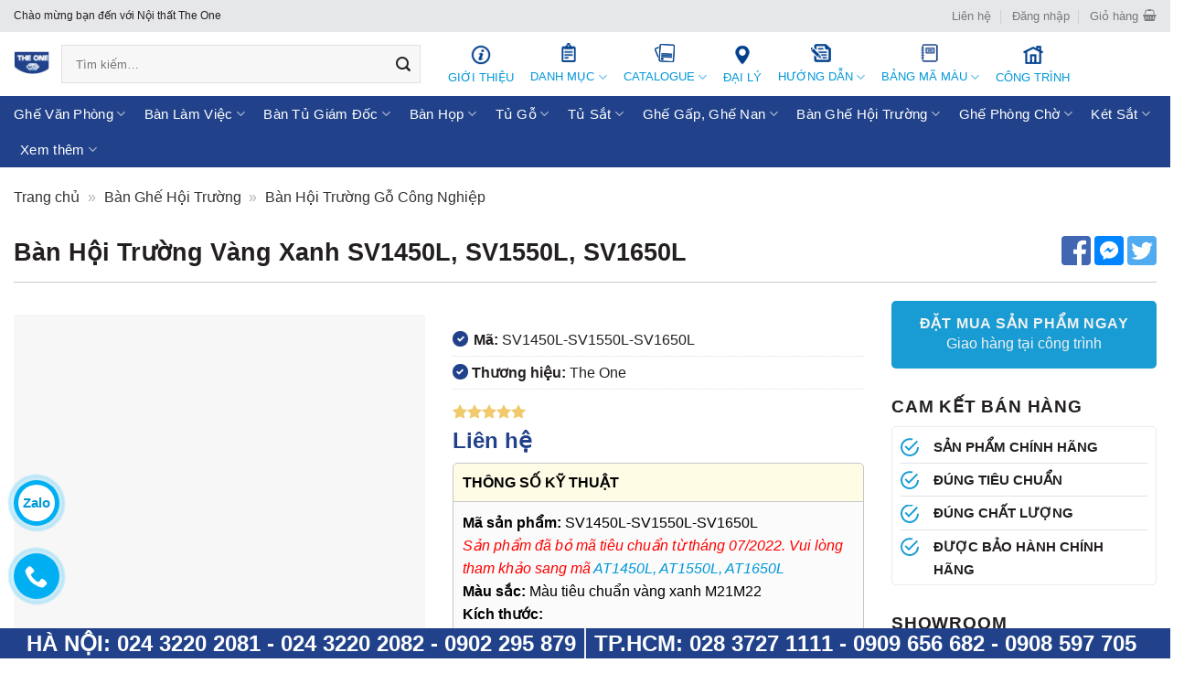

--- FILE ---
content_type: text/html; charset=UTF-8
request_url: https://hoaphattheone.vn/san-pham/ban-hoi-truong-vang-xanh-sv1450l-sv1550l-sv1650l
body_size: 194378
content:

<!DOCTYPE html>
<html lang="vi" class="loading-site no-js">
<head>
	<meta charset="UTF-8" />
	<link rel="profile" href="https://gmpg.org/xfn/11" />
	<link rel="pingback" href="https://hoaphattheone.vn/xmlrpc.php" />

	
<meta name='robots' content='index, follow, max-image-preview:large, max-snippet:-1, max-video-preview:-1' />
<meta name="viewport" content="width=device-width, initial-scale=1" />
	<!-- This site is optimized with the Yoast SEO Premium plugin v20.8 (Yoast SEO v20.8) - https://yoast.com/wordpress/plugins/seo/ -->
	<title>Bàn Hội Thảo SV1450L,SV1550L,SV1650L - Nội Thất The One</title><style id="rocket-critical-css">button.pswp__button{box-shadow:none!important;background-image:url(https://hoaphattheone.vn/wp-content/plugins/woocommerce/assets/css/photoswipe/default-skin/default-skin.png)!important}button.pswp__button,button.pswp__button--arrow--left::before,button.pswp__button--arrow--right::before{background-color:transparent!important}button.pswp__button--arrow--left,button.pswp__button--arrow--right{background-image:none!important}.pswp{display:none;position:absolute;width:100%;height:100%;left:0;top:0;overflow:hidden;-ms-touch-action:none;touch-action:none;z-index:1500;-webkit-text-size-adjust:100%;-webkit-backface-visibility:hidden;outline:0}.pswp *{-webkit-box-sizing:border-box;box-sizing:border-box}.pswp__bg{position:absolute;left:0;top:0;width:100%;height:100%;background:#000;opacity:0;-webkit-transform:translateZ(0);transform:translateZ(0);-webkit-backface-visibility:hidden;will-change:opacity}.pswp__scroll-wrap{position:absolute;left:0;top:0;width:100%;height:100%;overflow:hidden}.pswp__container{-ms-touch-action:none;touch-action:none;position:absolute;left:0;right:0;top:0;bottom:0}.pswp__container{-webkit-touch-callout:none}.pswp__bg{will-change:opacity}.pswp__container{-webkit-backface-visibility:hidden}.pswp__item{position:absolute;left:0;right:0;top:0;bottom:0;overflow:hidden}.pswp__button{width:44px;height:44px;position:relative;background:0 0;overflow:visible;-webkit-appearance:none;display:block;border:0;padding:0;margin:0;float:right;opacity:.75;-webkit-box-shadow:none;box-shadow:none}.pswp__button::-moz-focus-inner{padding:0;border:0}.pswp__button,.pswp__button--arrow--left:before,.pswp__button--arrow--right:before{background:url(https://hoaphattheone.vn/wp-content/plugins/woocommerce/assets/css/photoswipe/default-skin/default-skin.png) 0 0 no-repeat;background-size:264px 88px;width:44px;height:44px}.pswp__button--close{background-position:0 -44px}.pswp__button--zoom{display:none;background-position:-88px 0}.pswp__button--arrow--left,.pswp__button--arrow--right{background:0 0;top:50%;margin-top:-50px;width:70px;height:100px;position:absolute}.pswp__button--arrow--left{left:0}.pswp__button--arrow--right{right:0}.pswp__button--arrow--left:before,.pswp__button--arrow--right:before{content:'';top:35px;background-color:rgba(0,0,0,.3);height:30px;width:32px;position:absolute}.pswp__button--arrow--left:before{left:6px;background-position:-138px -44px}.pswp__button--arrow--right:before{right:6px;background-position:-94px -44px}.pswp__share-modal{display:block;background:rgba(0,0,0,.5);width:100%;height:100%;top:0;left:0;padding:10px;position:absolute;z-index:1600;opacity:0;-webkit-backface-visibility:hidden;will-change:opacity}.pswp__share-modal--hidden{display:none}.pswp__share-tooltip{z-index:1620;position:absolute;background:#fff;top:56px;border-radius:2px;display:block;width:auto;right:44px;-webkit-box-shadow:0 2px 5px rgba(0,0,0,.25);box-shadow:0 2px 5px rgba(0,0,0,.25);-webkit-transform:translateY(6px);-ms-transform:translateY(6px);transform:translateY(6px);-webkit-backface-visibility:hidden;will-change:transform}.pswp__counter{position:absolute;left:0;top:0;height:44px;font-size:13px;line-height:44px;color:#fff;opacity:.75;padding:0 10px}.pswp__caption{position:absolute;left:0;bottom:0;width:100%;min-height:44px}.pswp__caption__center{text-align:left;max-width:420px;margin:0 auto;font-size:13px;padding:10px;line-height:20px;color:#ccc}.pswp__preloader{width:44px;height:44px;position:absolute;top:0;left:50%;margin-left:-22px;opacity:0;will-change:opacity;direction:ltr}@media screen and (max-width:1024px){.pswp__preloader{position:relative;left:auto;top:auto;margin:0;float:right}}.pswp__ui{-webkit-font-smoothing:auto;visibility:visible;opacity:1;z-index:1550}.pswp__top-bar{position:absolute;left:0;top:0;height:44px;width:100%}.pswp__caption,.pswp__top-bar{-webkit-backface-visibility:hidden;will-change:opacity}.pswp__caption,.pswp__top-bar{background-color:rgba(0,0,0,.5)}.pswp__ui--hidden .pswp__button--arrow--left,.pswp__ui--hidden .pswp__button--arrow--right,.pswp__ui--hidden .pswp__caption,.pswp__ui--hidden .pswp__top-bar{opacity:.001}.woo-variation-swatches .woo-variation-raw-select,.woo-variation-swatches .woo-variation-raw-select:after,.woo-variation-swatches .woo-variation-raw-select:before{display:none!important}.woo-variation-swatches .variable-items-wrapper{-webkit-box-pack:start;-ms-flex-pack:start;display:-webkit-box;display:-ms-flexbox;display:flex;-ms-flex-wrap:wrap;flex-wrap:wrap;justify-content:flex-start;list-style:none;margin:0;padding:0}.woo-variation-swatches .variable-items-wrapper .variable-item{list-style:none;margin:0;outline:none;padding:0}.woo-variation-swatches .variable-items-wrapper .variable-item .variable-item-contents{-webkit-box-orient:vertical;-webkit-box-direction:normal;-webkit-box-pack:center;-ms-flex-pack:center;display:-webkit-box;display:-ms-flexbox;display:flex;-ms-flex-direction:column;flex-direction:column;height:100%;justify-content:center;position:relative;width:100%}.woo-variation-swatches .variable-items-wrapper .variable-item:not(.radio-variable-item){-webkit-box-pack:center;-ms-flex-pack:center;-webkit-box-align:center;-ms-flex-align:center;align-items:center;background-color:var(--wvs-item-background-color,#fff);-webkit-box-shadow:var(--wvs-item-box-shadow,0 0 0 1px #a8a8a8);box-shadow:var(--wvs-item-box-shadow,0 0 0 1px #a8a8a8);-webkit-box-sizing:border-box;box-sizing:border-box;color:var(--wvs-item-text-color,#000);display:-webkit-box;display:-ms-flexbox;display:flex;height:var(--wvs-single-product-item-height,30px);justify-content:center;margin:4px;padding:2px;position:relative;width:var(--wvs-single-product-item-width,30px)}.woo-variation-swatches .variable-items-wrapper .variable-item:not(.radio-variable-item):last-child{margin-right:0}.woo-variation-swatches .variable-items-wrapper .variable-item:not(.radio-variable-item).selected{-webkit-box-shadow:var(--wvs-selected-item-box-shadow,0 0 0 2px #000);box-shadow:var(--wvs-selected-item-box-shadow,0 0 0 2px #000);color:var(--wvs-selected-item-text-color,#000)}.woo-variation-swatches .variable-items-wrapper .variable-item:not(.radio-variable-item).button-variable-item{font-size:var(--wvs-single-product-item-font-size,16px);text-align:center}.woo-variation-swatches .variable-items-wrapper .variable-item:not(.radio-variable-item).button-variable-item.selected:not(.no-stock){background-color:var(--wvs-selected-item-background-color,#fff);color:var(--wvs-selected-item-text-color,#000)}.woo-variation-swatches .wvs-style-squared.variable-items-wrapper .variable-item:not(.radio-variable-item){border-radius:2px}.woo-variation-swatches .wvs-style-squared.variable-items-wrapper .variable-item:not(.radio-variable-item).button-variable-item{min-width:var(--wvs-single-product-item-width);width:auto}.woo-variation-swatches .wvs-style-squared.variable-items-wrapper .variable-item:not(.radio-variable-item).button-variable-item .variable-item-span{padding:0 5px}html{font-family:sans-serif;-ms-text-size-adjust:100%;-webkit-text-size-adjust:100%}body{margin:0}aside,figure,header,main,nav,section{display:block}a{background-color:transparent}strong{font-weight:inherit}strong{font-weight:bolder}img{border-style:none}svg:not(:root){overflow:hidden}button,input,select{font:inherit}button,input,select{overflow:visible}button,select{text-transform:none}button,[type=submit]{-webkit-appearance:button}button::-moz-focus-inner,input::-moz-focus-inner{border:0;padding:0}button:-moz-focusring,input:-moz-focusring{outline:1px dotted ButtonText}[type=search]{-webkit-appearance:textfield}[type=search]::-webkit-search-cancel-button,[type=search]::-webkit-search-decoration{-webkit-appearance:none}*,*:before,*:after{-webkit-box-sizing:border-box;box-sizing:border-box}html{-webkit-box-sizing:border-box;box-sizing:border-box;background-attachment:fixed}body{color:#777;scroll-behavior:smooth;-webkit-font-smoothing:antialiased;-moz-osx-font-smoothing:grayscale}img{max-width:100%;height:auto;display:inline-block;vertical-align:middle}figure{margin:0}p:empty{display:none}a,button,input{-ms-touch-action:manipulation;touch-action:manipulation}.col{position:relative;margin:0;padding:0 15px 30px;width:100%}.col-fit{-webkit-box-flex:1;-ms-flex:1;flex:1}.col-inner{position:relative;margin-left:auto;margin-right:auto;width:100%;background-position:50% 50%;background-size:cover;background-repeat:no-repeat;-webkit-box-flex:1;-ms-flex:1 0 auto;flex:1 0 auto}@media screen and (min-width:850px){.col:first-child .col-inner{margin-left:auto;margin-right:0}.col+.col .col-inner{margin-right:auto;margin-left:0}}@media screen and (max-width:849px){.col{padding-bottom:30px}}.align-center{-webkit-box-pack:center!important;-ms-flex-pack:center!important;justify-content:center!important}.small-6{max-width:50%;-ms-flex-preferred-size:50%;flex-basis:50%}.small-12{max-width:100%;-ms-flex-preferred-size:100%;flex-basis:100%}.small-columns-4>.col{max-width:25%;-ms-flex-preferred-size:25%;flex-basis:25%}@media screen and (min-width:550px){.medium-6{max-width:50%;-ms-flex-preferred-size:50%;flex-basis:50%}}@media screen and (min-width:850px){.large-3{max-width:25%;-ms-flex-preferred-size:25%;flex-basis:25%}.large-6{max-width:50%;-ms-flex-preferred-size:50%;flex-basis:50%}.large-9{max-width:75%;-ms-flex-preferred-size:75%;flex-basis:75%}.large-12{max-width:100%;-ms-flex-preferred-size:100%;flex-basis:100%}}body,.container,.container-width,.row{width:100%;margin-left:auto;margin-right:auto}.container{padding-left:15px;padding-right:15px}.container-width,.container,.row{max-width:1080px}.row.row-collapse{max-width:1050px}.row.row-small{max-width:1065px}.flex-row{-js-display:flex;display:-webkit-box;display:-ms-flexbox;display:flex;-webkit-box-orient:horizontal;-webkit-box-direction:normal;-ms-flex-flow:row nowrap;flex-flow:row nowrap;-webkit-box-align:center;-ms-flex-align:center;align-items:center;-webkit-box-pack:justify;-ms-flex-pack:justify;justify-content:space-between;width:100%}.header .flex-row{height:100%}.flex-col{max-height:100%}.flex-grow{-webkit-box-flex:1;-ms-flex:1;flex:1;-ms-flex-negative:1;-ms-flex-preferred-size:auto!important}.flex-center{margin:0 auto}.flex-left{margin-right:auto}.flex-right{margin-left:auto}@media (max-width:849px){.medium-flex-wrap{-webkit-box-orient:vertical;-webkit-box-direction:normal;-ms-flex-flow:column wrap;flex-flow:column wrap}.medium-flex-wrap .flex-col{padding-top:5px;padding-bottom:5px;-webkit-box-flex:0;-ms-flex-positive:0;flex-grow:0;width:100%}}@media all and (-ms-high-contrast:none){.nav>li>a>i{top:-1px}}.row{width:100%;-js-display:flex;display:-webkit-box;display:-ms-flexbox;display:flex;-webkit-box-orient:horizontal;-webkit-box-direction:normal;-ms-flex-flow:row wrap;flex-flow:row wrap}.row .row:not(.row-collapse){padding-left:0;padding-right:0;margin-left:-15px;margin-right:-15px;width:auto}.row-full-width{max-width:100%!important}@media screen and (max-width:849px){.medium-row-reverse{-webkit-box-orient:horizontal;-webkit-box-direction:reverse;-ms-flex-direction:row-reverse;flex-direction:row-reverse}}.row-collapse{padding:0}.row-collapse>.col{padding:0!important}.row .row-small:not(.row-collapse){margin-left:-10px;margin-right:-10px;margin-bottom:0}.row-small>.col{padding:0 9.8px 19.6px;margin-bottom:0}.section{padding:30px 0;position:relative;min-height:auto;width:100%;display:-webkit-box;display:-ms-flexbox;display:flex;-webkit-box-orient:horizontal;-webkit-box-direction:normal;-ms-flex-flow:row;flex-flow:row;-webkit-box-align:center;-ms-flex-align:center;align-items:center}.section.dark{background-color:#666}.section-content{width:100%}.section-content{z-index:1}.nav p{margin:0;padding-bottom:0}.nav,.nav ul:not(.nav-dropdown){margin:0;padding:0}.nav{width:100%;position:relative;display:inline-block;display:-webkit-box;display:-ms-flexbox;display:flex;-webkit-box-orient:horizontal;-webkit-box-direction:normal;-ms-flex-flow:row wrap;flex-flow:row wrap;-webkit-box-align:center;-ms-flex-align:center;align-items:center}.nav>li{display:inline-block;list-style:none;margin:0;padding:0;position:relative;margin:0 7px}.nav>li>a{padding:10px 0;display:inline-block;display:-webkit-inline-box;display:-ms-inline-flexbox;display:inline-flex;-ms-flex-wrap:wrap;flex-wrap:wrap;-webkit-box-align:center;-ms-flex-align:center;align-items:center}.nav.nav-small>li>a{vertical-align:top;padding-top:5px;padding-bottom:5px;font-weight:400}.nav-small.nav>li.html{font-size:.75em}.nav-center{-webkit-box-pack:center;-ms-flex-pack:center;justify-content:center}.nav-left{-webkit-box-pack:start;-ms-flex-pack:start;justify-content:flex-start}.nav-right{-webkit-box-pack:end;-ms-flex-pack:end;justify-content:flex-end}@media (max-width:849px){.medium-nav-center{-webkit-box-pack:center;-ms-flex-pack:center;justify-content:center}}.nav>li>a{color:rgba(102,102,102,.85)}.nav li:first-child{margin-left:0!important}.nav li:last-child{margin-right:0!important}@media (min-width:850px){.nav-divided>li{margin:0 .7em}.nav-divided>li+li>a:after{content:"";position:absolute;top:50%;width:1px;border-left:1px solid rgba(0,0,0,.1);height:15px;margin-top:-7px;left:-1em}}li.html form,li.html input{margin:0}.nav.nav-vertical{-webkit-box-orient:vertical;-webkit-box-direction:normal;-ms-flex-flow:column;flex-flow:column}.nav.nav-vertical li{list-style:none;margin:0;width:100%}.nav-vertical li li{font-size:1em;padding-left:.5em}.nav-vertical>li{display:-webkit-box;display:-ms-flexbox;display:flex;-webkit-box-orient:horizontal;-webkit-box-direction:normal;-ms-flex-flow:row wrap;flex-flow:row wrap;-webkit-box-align:center;-ms-flex-align:center;align-items:center}.nav-vertical>li ul{width:100%}.badge-container{margin:30px 0 0}.button,button{position:relative;display:inline-block;background-color:transparent;text-transform:uppercase;font-size:.97em;letter-spacing:.03em;font-weight:bolder;text-align:center;color:currentColor;text-decoration:none;border:1px solid transparent;vertical-align:middle;border-radius:0;margin-top:0;margin-right:1em;text-shadow:none;line-height:2.4em;min-height:2.5em;padding:0 1.2em;max-width:100%;text-rendering:optimizeLegibility;-webkit-box-sizing:border-box;box-sizing:border-box}.button{color:#fff;background-color:#446084;background-color:var(--primary-color);border-color:rgba(0,0,0,.05)}.secondary{background-color:#d26e4b}.flex-col button,.flex-col .button,.flex-col input{margin-bottom:0}.is-divider{height:3px;display:block;background-color:rgba(0,0,0,.1);margin:1em 0;width:100%;max-width:30px}.widget .is-divider{margin-top:.66em}.dark .is-divider{background-color:rgba(255,255,255,.3)}form{margin-bottom:0}input[type=search],select{-webkit-box-sizing:border-box;box-sizing:border-box;border:1px solid #ddd;padding:0 .75em;height:2.507em;font-size:.97em;border-radius:0;max-width:100%;width:100%;vertical-align:middle;background-color:#fff;color:#333;-webkit-box-shadow:inset 0 1px 2px rgba(0,0,0,.1);box-shadow:inset 0 1px 2px rgba(0,0,0,.1)}input[type=search]{-webkit-appearance:none;-moz-appearance:none;appearance:none}label{font-weight:700;display:block;font-size:.9em;margin-bottom:.4em}select{-webkit-box-shadow:inset 0 -1.4em 1em 0 rgba(0,0,0,.02);box-shadow:inset 0 -1.4em 1em 0 rgba(0,0,0,.02);background-color:#fff;-webkit-appearance:none;-moz-appearance:none;background-image:url([data-uri]);background-position:right .45em top 50%;background-repeat:no-repeat;padding-right:1.4em;background-size:auto 16px;border-radius:0;display:block}@media screen and (-ms-high-contrast:active),(-ms-high-contrast:none){select::-ms-expand{display:none}}.form-flat input:not([type=submit]){background-color:rgba(0,0,0,.03);-webkit-box-shadow:none;box-shadow:none;border-color:rgba(0,0,0,.09);color:currentColor!important;border-radius:99px}.form-flat button,.form-flat input{border-radius:99px}.form-flat .flex-row .flex-col{padding-right:4px}.form-flat .button.icon{color:currentColor!important;border-color:transparent!important;background-color:transparent!important;-webkit-box-shadow:none;box-shadow:none}.icon-box .icon-box-img{margin-bottom:1em;max-width:100%;position:relative}.icon-box-img svg{padding-top:.2em;width:100%}.icon-box-img svg{width:100%;height:100%;fill:currentColor}.icon-box-img svg path{fill:currentColor}.icon-box-left{-js-display:flex;display:-webkit-box;display:-ms-flexbox;display:flex;-webkit-box-orient:horizontal;-webkit-box-direction:normal;-ms-flex-flow:row wrap;flex-flow:row wrap;width:100%}.icon-box-left .icon-box-img{-webkit-box-flex:0;-ms-flex:0 0 auto;flex:0 0 auto;margin-bottom:0;max-width:200px}.icon-box-left .icon-box-text{-webkit-box-flex:1;-ms-flex:1 1 0;flex:1 1 0px}.icon-box-left .icon-box-img+.icon-box-text{padding-left:1em}i[class^=icon-]{font-family:fl-icons!important;font-display:block;speak:none!important;margin:0;padding:0;display:inline-block;font-style:normal!important;font-weight:400!important;font-variant:normal!important;text-transform:none!important;position:relative;line-height:1.2}button i,.button i{vertical-align:middle;top:-1.5px}.button.icon{margin-left:.12em;margin-right:.12em;min-width:2.5em;padding-left:.6em;padding-right:.6em;display:inline-block}.button.icon i{font-size:1.2em}.nav>li>a>i{vertical-align:middle;font-size:20px}.nav>li>a>span+i{margin-left:5px}.nav-small>li>a>i{font-size:1em}.nav>li>a>i.icon-menu{font-size:1.9em}.nav>li.has-icon>a>i{min-width:1em}[data-icon-label]{position:relative}[data-icon-label="0"]:after{display:none}[data-icon-label]:after{content:attr(data-icon-label);position:absolute;font-style:normal;font-family:Arial,Sans-serif!important;top:-10px;right:-10px;font-weight:bolder;background-color:#d26e4b;-webkit-box-shadow:1px 1px 3px 0 rgba(0,0,0,.3);box-shadow:1px 1px 3px 0 rgba(0,0,0,.3);font-size:11px;padding-left:2px;padding-right:2px;opacity:.9;line-height:17px;letter-spacing:-.5px;height:17px;min-width:17px;border-radius:99px;color:#fff;text-align:center;z-index:1}.nav-small [data-icon-label]:after{min-width:13px;top:-4px;right:-10px;height:13px;font-size:10px;line-height:13px}img{opacity:1}.lazy-load{background-color:rgba(0,0,0,.03)}.image-tools{padding:10px;position:absolute}.image-tools.top.right{padding-bottom:0;padding-left:0}@media only screen and (max-device-width:1024px){.image-tools{opacity:1!important;padding:5px}}.pswp__bg{background-color:rgba(0,0,0,.6)}@media (min-width:549px){.pswp__top-bar{background-color:transparent!important}}.pswp__item{opacity:0}.pswp__caption__center{text-align:center}.mfp-hide{display:none!important}.loading-spin{position:relative}.loading-spin{content:"";margin:0 auto;font-size:10px;text-indent:-9999em;border-top:3px solid rgba(0,0,0,.1)!important;border-right:3px solid rgba(0,0,0,.1)!important;border-bottom:3px solid rgba(0,0,0,.1)!important;opacity:.8;border-left:3px solid #446084;-webkit-animation:spin .6s infinite linear;animation:spin .6s infinite linear;border-radius:50%;width:30px;height:30px}.loading-spin{border-radius:50%;width:30px;height:30px}@-webkit-keyframes spin{0%{-webkit-transform:rotate(0deg);transform:rotate(0deg)}100%{-webkit-transform:rotate(360deg);transform:rotate(360deg)}}@keyframes spin{0%{-webkit-transform:rotate(0deg);transform:rotate(0deg)}100%{-webkit-transform:rotate(360deg);transform:rotate(360deg)}}.slider,.row-slider{position:relative;scrollbar-width:none}.slider:not(.flickity-enabled){white-space:nowrap;overflow-y:hidden;overflow-x:scroll;width:auto;-ms-overflow-style:-ms-autohiding-scrollbar}.slider::-webkit-scrollbar,.row-slider::-webkit-scrollbar{width:0!important;height:0!important}.row.row-slider:not(.flickity-enabled){display:block}.slider:not(.flickity-enabled)>*{display:inline-block!important;white-space:normal!important;vertical-align:top}.slider>div:not(.col){width:100%}table{width:100%;margin-bottom:1em;border-color:#ececec;border-spacing:0}th,td{padding:.5em;text-align:left;border-bottom:1px solid #ececec;line-height:1.3;font-size:.9em}td{color:#666}th:first-child{padding-left:0}td:last-child{padding-right:0}td select{margin:.5em 0}label{color:#222}a{color:#334862;text-decoration:none}.dark a{color:currentColor}ul{list-style:disc}ul{margin-top:0;padding:0}ul ul{margin:1.5em 0 1.5em 3em}li{margin-bottom:.6em}ul.ul-reset{margin:0;padding:0}ul.ul-reset>li{margin:0;padding:0;list-style:none}.entry-summary ul li,.col-inner ul li{margin-left:1.3em}.button,button,input,select{margin-bottom:1em}form,figure,p,ul{margin-bottom:1.3em}body{line-height:1.6}h1,h2,h3,h4{color:#555;width:100%;margin-top:0;margin-bottom:.5em;text-rendering:optimizeSpeed}h1{font-size:1.7em;line-height:1.3}h2{font-size:1.6em;line-height:1.3}h3{font-size:1.25em}h4{font-size:1.125em}@media (max-width:549px){h1{font-size:1.4em}h2{font-size:1.2em}h3{font-size:1em}}p{margin-top:0}h2>span{-webkit-box-decoration-break:clone;box-decoration-break:clone}.uppercase,th{line-height:1.05;letter-spacing:.05em;text-transform:uppercase}.is-normal{font-weight:400}.uppercase{line-height:1.2;text-transform:uppercase}.is-larger{font-size:1.3em}.is-small{font-size:.8em}@media (max-width:549px){.is-larger{font-size:1.2em}}.nav>li>a{font-size:.8em}.nav>li.html{font-size:.85em}.nav-spacing-small>li{margin:0 5px}.nav-spacing-medium>li{margin:0 9px}.container:after,.row:after{content:"";display:table;clear:both}@media (min-width:850px){.show-for-medium{display:none!important}}@media (max-width:849px){.hide-for-medium{display:none!important}.medium-text-center{text-align:center!important;width:100%!important;float:none!important}}@media (min-width:850px){.hide-for-large{display:none!important}}.mb-0{margin-bottom:0!important}.mb-half{margin-bottom:15px}.mb-half:last-child{margin-bottom:0}.pb-half{padding-bottom:15px}.pt-half{padding-top:15px}.pb-0{padding-bottom:0!important}.no-margin{margin:0!important}.no-padding{padding:0!important}.inner-padding{padding:30px}.last-reset *:last-child{margin-bottom:0}.text-left{text-align:left}.text-center{text-align:center}.text-right{text-align:right}.text-center>div,.text-center .is-divider{margin-left:auto;margin-right:auto}.text-right>div{margin-left:auto;margin-right:0}.relative{position:relative!important}.absolute{position:absolute!important}.top{top:0}.right{right:0}.left{left:0}.fill{position:absolute;top:0;left:0;height:100%;right:0;bottom:0;padding:0!important;margin:0!important}.circle{border-radius:999px!important;-o-object-fit:cover;object-fit:cover}.z-1{z-index:21}.z-3{z-index:23}.z-top{z-index:9995}.no-scrollbar{-ms-overflow-style:-ms-autohiding-scrollbar;scrollbar-width:none}.no-scrollbar::-webkit-scrollbar{width:0!important;height:0!important}.screen-reader-text{clip:rect(1px,1px,1px,1px);position:absolute!important;height:1px;width:1px;overflow:hidden}.is-border{border-width:1px;border-style:solid;border-color:#ececec;position:absolute;border-radius:0;margin:0;top:0;bottom:0;right:0;left:0}.show-on-hover{opacity:0;-webkit-filter:blur(0);filter:blur(0)}.dark,.dark p{color:#f1f1f1}.dark h2{color:#fff}html{overflow-x:hidden}@media (max-width:849px){body{overflow-x:hidden}}#wrapper,#main{background-color:#fff;position:relative}.header,.header-wrapper{width:100%;z-index:30;position:relative;background-size:cover;background-position:50% 0}.header-bg-color{background-color:rgba(255,255,255,.9)}.header-top,.header-bottom{display:-webkit-box;display:-ms-flexbox;display:flex;-webkit-box-align:center;-ms-flex-align:center;align-items:center;-ms-flex-wrap:no-wrap;flex-wrap:no-wrap}.header-bg-image,.header-bg-color{background-position:50% 0}.header-top{background-color:#446084;z-index:11;position:relative;min-height:20px}.header-main{z-index:10;position:relative}.header-bottom{z-index:9;position:relative;min-height:35px}.header-block{width:100%;min-height:15px}.widget{margin-bottom:1.5em}.widget ul{margin:0}.widget li{list-style:none}.breadcrumbs{color:#222;font-weight:700;letter-spacing:0;padding:0}.breadcrumbs .divider{position:relative;top:0;opacity:.35;margin:0 .3em;font-weight:300}.breadcrumbs a{color:rgba(102,102,102,.7);font-weight:400}.breadcrumbs a:first-of-type{margin-left:0}html{background-color:#5b5b5b}.logo{line-height:1;margin:0}.logo a{text-decoration:none;display:block;color:#446084;font-size:32px;text-transform:uppercase;font-weight:bolder;margin:0}.logo-left .logo{margin-left:0;margin-right:30px}@media screen and (max-width:849px){.header-inner .nav{-ms-flex-wrap:nowrap;flex-wrap:nowrap}.medium-logo-center .flex-left{-webkit-box-ordinal-group:2;-ms-flex-order:1;order:1;-webkit-box-flex:1;-ms-flex:1 1 0;flex:1 1 0}.medium-logo-center .logo{-webkit-box-ordinal-group:3;-ms-flex-order:2;order:2;text-align:center;margin:0 15px}.medium-logo-center .flex-right{-webkit-box-flex:1;-ms-flex:1 1 0;flex:1 1 0;-webkit-box-ordinal-group:4;-ms-flex-order:3;order:3}}.page-title{position:relative}.page-title-inner{position:relative;padding-top:20px;min-height:60px}.searchform-wrapper form{margin-bottom:0}.mobile-nav>.search-form{padding:5px 0;width:100%}.searchform{position:relative}.searchform .button.icon{margin:0}.searchform .button.icon i{font-size:1.2em}.searchform-wrapper{width:100%}.searchform-wrapper.form-flat .flex-col:last-of-type{margin-left:-2.9em}.header .search-form .live-search-results{text-align:left;color:#111;top:105%;-webkit-box-shadow:0 0 10px 0 rgba(0,0,0,.1);box-shadow:0 0 10px 0 rgba(0,0,0,.1);left:0;right:0;background-color:rgba(255,255,255,.95);position:absolute}.icon-phone:before{content:""}.icon-menu:before{content:""}.icon-shopping-basket:before{content:""}.icon-checkmark:before{content:""}.icon-search:before{content:""}.woocommerce-product-gallery figure{margin:0}.price{line-height:1}.product-info .price{font-size:1.5em;margin:.5em 0;font-weight:bolder}span.amount{white-space:nowrap;color:#111;font-weight:bold}.product-main{padding:40px 0}.page-title:not(.featured-title)+main .product-main{padding-top:15px}.product-info{padding-top:10px}.product-summary .woocommerce-Price-currencySymbol{font-size:.75em;vertical-align:top;margin-top:.05em}.product_meta{font-size:.8em;margin-bottom:1em}.product_meta>span{display:block;border-top:1px dotted #ddd;padding:5px 0}.product-thumbnails .col{padding-bottom:0!important}.product-thumbnails img,.product-gallery-slider img{width:100%}.product-thumbnails{padding-top:0}.product-thumbnails a{overflow:hidden;display:block;border:1px solid transparent;background-color:#fff;-webkit-transform:translateY(0);-ms-transform:translateY(0);transform:translateY(0)}.product-thumbnails .is-nav-selected a{border-color:rgba(0,0,0,.2)}.product-thumbnails img{margin-bottom:-5px;opacity:.5;-webkit-backface-visibility:hidden;backface-visibility:hidden}.product-thumbnails .is-nav-selected a img{border-color:rgba(0,0,0,.3);-webkit-transform:translateY(-5px);-ms-transform:translateY(-5px);transform:translateY(-5px);opacity:1}.woocommerce-mini-cart__empty-message{text-align:center}.variations{position:relative}.variations th,.variations td{vertical-align:middle;padding:.2em 0;border:0;text-transform:none;letter-spacing:normal}.variations .reset_variations{position:absolute;right:0;bottom:95%;color:currentColor;opacity:.6;font-size:11px;text-transform:uppercase}.fixed-bottom{position:fixed;right:0;bottom:0;left:0;z-index:1030}.d-none{display:none!important}.border-bottom{border-bottom:1px solid #dee2e6!important}.flex-row{flex-direction:row!important}.m-0{margin:0!important}.mb-0{margin-bottom:0!important}.p-0{padding:0!important}.pb-0{padding-bottom:0!important}.pb-2{padding-bottom:.5rem!important}.fs-4{font-size:calc(1.275rem + .3vw)!important}.fs-6{font-size:1rem!important}.text-center{text-align:center!important}.rounded{border-radius:.25rem!important}@media (min-width:1200px){.fs-4{font-size:1.5rem!important}}strong{font-weight:bold}.slider:not(.flickity-enabled){width:100%!important}.header .header-top i[class^=icon]{margin-top:-2.5px}@media (max-width:1359px){.header .header-main #logo{overflow:hidden;width:75px;margin-right:-5px;margin-left:-18px;transform:scale(0.5)}}@media (max-width:849px){.header .header-main #logo{width:auto;margin-right:auto;margin-left:auto;transform:scale(1)}}.header .header-main .header-nav-main{flex-flow:nowrap;max-width:calc(100vw - 82px)}.header .header-main .header-nav-main .header-search-form{min-width:245px;margin-right:19px!important}.header .header-main .header-nav-main .header-search-form input{padding:20px 15px;border-radius:0!important}.header .header-main .mobile-nav i[class^=icon]{color:#21428a!important}@media (max-width:849px){.header .header-bottom{background:#fff}}.header .header-bottom .header-bottom-nav{display:flex;justify-content:space-between}@media (max-width:1359px){.header .header-bottom .header-bottom-nav{white-space:nowrap;max-width:calc(100vw - 30px)}.header .header-bottom .header-bottom-nav>li{display:inline-block}}.header .header-bottom .header-bottom-nav>li{padding:0;margin:0 7px;border:none}.header .header-bottom .header-bottom-nav>li:last-child{padding-right:0}.header .header-bottom .header-bottom-nav .header-search-form{padding-left:0;padding-bottom:10px}.header .header-bottom .header-bottom-nav .header-search-form input{padding:17px 15px;border-radius:0!important}.header .header-bottom .header-bottom-nav .header-search-form .form-flat .flex-col{padding-right:0}.header .header-bottom .header-bottom-nav .header-search-form .form-flat .flex-col:last-of-type{margin-left:-2.5em}.is-divider,.loading-spin{display:none}.ring-icon{position:fixed;z-index:20!important;top:initial!important;width:80px;height:80px;background-color:transparent}@media (max-width:549px){.ring-icon{transform:scale(0.8)}}.ring-icon.ring-icon-left{left:0}@media (max-width:549px){.ring-icon.ring-icon-left{left:-10px}}.ring-icon.ring-icon-left.ring-icon-one{bottom:130px}@media (max-width:549px){.ring-icon.ring-icon-left.ring-icon-one{bottom:90px}}.ring-icon.ring-icon-left.ring-icon-two{bottom:50px}@media (max-width:549px){.ring-icon.ring-icon-left.ring-icon-two{bottom:30px}}.ring-icon.ring-icon-left .icon-zalo{background:#fff;position:absolute;width:40px;height:40px;border-radius:100px;text-align:center;line-height:40px;font-weight:bold;font-size:15px;top:3px;left:3px}.ring-icon.ring-icon-left .icon-phone{font-size:25px;line-height:48px;padding-left:10px;color:#fff}.ring-icon .circle{position:absolute;top:0;left:0;width:80px;height:80px;opacity:1;transform-origin:50% 50% 0;animation:1.2s ease-in-out 0s normal none infinite running ring-icon-circle;border:2px solid #bfebfc;border-radius:100%;background-color:transparent}.ring-icon .circle-fill{position:absolute;top:5px;left:5px;width:70px;height:70px;transform-origin:50% 50% 0;animation:2.3s ease-in-out 0s normal none infinite running ring-icon-circle-fill;border:2px solid transparent;border-radius:100%;background-color:rgba(0,175,242,.9)}.ring-icon .circle-content{position:absolute;top:15px;left:15px;width:50px;height:50px;opacity:1;transform-origin:50% 50% 0;border:2px solid transparent;border-radius:100%;background-color:#00aff2}.ring-icon .circle-content .ringing{animation:1s ease-in-out 0s normal none infinite running ring-icon-circle-content-ring}.ring-icon .circle-caption{width:auto;background:#1bb0f0;position:absolute;top:calc(50% - 15px);left:70%;padding:2px 10px 2px 15px;border-radius:0 10px 10px 0;color:#fff;white-space:nowrap;font-size:110%}@media (max-width:575px){.fixed-phone-number-bottom .fixed-phone-number-text{font-size:15px!important}}@keyframes ring-icon-circle{0%{opacity:.1;transform:rotate(0deg) scale(0.5) skew(1deg)}30%{opacity:.5;transform:rotate(0deg) scale(0.7) skew(1deg)}100%{opacity:.6;transform:rotate(0deg) scale(1) skew(1deg)}}@keyframes ring-icon-circle-fill{0%{opacity:.2;transform:rotate(0deg) scale(0.7) skew(1deg)}50%{opacity:.2;transform:rotate(0deg) scale(1) skew(1deg)}100%{opacity:.2;transform:rotate(0deg) scale(0.7) skew(1deg)}}@keyframes ring-icon-circle-content-ring{0%{transform:rotate(0deg) scale(1) skew(1deg)}10%{transform:rotate(-25deg) scale(1) skew(1deg)}20%{transform:rotate(25deg) scale(1) skew(1deg)}30%{transform:rotate(-25deg) scale(1) skew(1deg)}40%{transform:rotate(25deg) scale(1) skew(1deg)}50%{transform:rotate(0deg) scale(1) skew(1deg)}100%{transform:rotate(0deg) scale(1) skew(1deg)}}.product-page-title .breadcrumbs{text-align:left}.product-page-title .breadcrumbs a{color:#333}.shop-container .custom-product-title{margin-bottom:20px;padding:15px 0;border-bottom:1px solid #cacaca}.shop-container .shop-sidebar .sidebar-wrapper>li{margin-left:0}.shop-container .shop-sidebar .sidebar-wrapper>li .widgettitle{font-size:inherit;font-weight:400;color:#fff;text-transform:uppercase;position:relative;display:block;margin-bottom:0;padding:10px 10px 10px 50px;border:1px solid #21428a;background-color:#21428a}.shop-container .shop-sidebar .sidebar-wrapper>li .widgettitle:before{position:absolute;top:4px;left:10px;width:30px;height:30px;content:" ";background:url("/wp-content/uploads/2022/01/icon-dau-danh-muc.png") center top no-repeat}.shop-container .product-main .product-info .product_meta{font-size:100%}.shop-container .product-main .product-info .product_meta>span{border-top:none;border-bottom:1px dotted #ddd}.shop-container .product-main .product-info .product_meta>span.sku_wrapper{font-weight:700}.shop-container .product-main .product-info .product_meta>span.sku_wrapper .sku{font-weight:400}.shop-container .product-main .product-info .product_meta>span.sku_wrapper:before{font-family:fl-icons!important;font-size:8px;font-weight:400;color:#fff;position:relative;top:-3.2px;width:14px;height:14px;margin-right:6px;padding:4px 4.5px;content:"";border-radius:100px;background:#21428a}.shop-container .product-main .product-info .product_meta>span.brand-wrapper .icon-checkmark.highlighted{font-size:8px;color:#fff;position:relative;top:-2.6px;width:17px;height:17px;padding:4px;border-radius:100px;background:#21428a}.shop-container .product-main .product-info .product_meta>span.posted_in{display:none}.shop-container .product-main .product-info .price .amount{color:#21428a}.shop-container .product-main .product-info .product-short-description{color:#000;margin:0 0 20px;padding:5px 10px;border:1px solid #c7c7c7;border-radius:5px;background:#fbfbfb}.shop-container .product-main .product-info .product-short-description .product-short-description-header{font-weight:700;text-transform:uppercase;width:auto;margin:-5px -10px 10px;padding:8px 10px;border-bottom:1px solid #c7c7c7;border-top-left-radius:5px;border-top-right-radius:5px;background:#fffce6}.shop-container .product-main .product-info .product-short-description *:last-child{margin-bottom:0}.shop-container .product-main .product-info .cart{margin-bottom:0}.shop-container .product-main .product-info .cart .variations{padding:10px;border:2px dashed #199cd3;border-radius:5px;background:#fffce6}.shop-container .product-main .product-info .cart .variations .reset_variations{right:-15px;bottom:85%;padding:2px 5px;opacity:1;border:1px solid #199cd3;border-radius:5px;background:#fff}.shop-container .single-product-footer .related-products-wrapper .product-section-title{display:none}</style><script src="/cdn-cgi/scripts/7d0fa10a/cloudflare-static/rocket-loader.min.js" data-cf-settings="3d057b6f472bab7cec4f61a5-|49"></script><link rel="preload" href="https://hoaphattheone.vn/wp-content/cache/min/1/b6f38366d1d9d51d86053409bd3954ec.css" data-rocket-async="style" as="style" onload="this.onload=null;this.rel='stylesheet'" onerror="this.removeAttribute('data-rocket-async')"  media="all" data-minify="1" />
	<meta name="description" content="Bàn hội trường SV1450L, SV1550L, SV1650L có kiểu dáng màu sắc vàng xanh, yếm bàn lửng, bàn giá rẻ được khách hàng sử dụng nhiều, bàn có yếm chạm đất." />
	<link rel="canonical" href="https://hoaphattheone.vn/san-pham/ban-hoi-truong-vang-xanh-sv1450l-sv1550l-sv1650l" />
	<meta property="og:locale" content="vi_VN" />
	<meta property="og:type" content="product" />
	<meta property="og:title" content="Bàn Hội Thảo SV1450L,SV1550L,SV1650L - Nội Thất The One" />
	<meta property="og:description" content="Bàn hội trường SV1450L, SV1550L, SV1650L có kiểu dáng màu sắc vàng xanh, yếm bàn lửng, bàn giá rẻ được khách hàng sử dụng nhiều, bàn có yếm chạm đất." />
	<meta property="og:url" content="https://hoaphattheone.vn/san-pham/ban-hoi-truong-vang-xanh-sv1450l-sv1550l-sv1650l" />
	<meta property="og:site_name" content="Nội Thất The One" />
	<meta property="article:modified_time" content="2022-07-16T05:13:13+00:00" />
	<meta property="og:image" content="https://hoaphattheone.vn/wp-content/uploads/2020/03/ban-hoi-truong-vang-xanh-sv1450l-sv1550l-sv1650l.jpg" />
	<meta property="og:image:width" content="600" />
	<meta property="og:image:height" content="600" />
	<meta property="og:image:type" content="image/jpeg" />
	<meta name="twitter:card" content="summary_large_image" />
	<meta name="twitter:site" content="@TheOneNiTht1" />
	<meta name="twitter:label1" content="Giá" />
	<meta name="twitter:data1" content="0&nbsp;&#8363;" />
	<meta name="twitter:label2" content="Khả dụng" />
	<meta name="twitter:data2" content="Trong kho" />
	<script type="application/ld+json" class="yoast-schema-graph">{
	    "@context": "https://schema.org",
	    "@graph": [
	        {
	            "@type": [
	                "WebPage",
	                "ItemPage"
	            ],
	            "@id": "https://hoaphattheone.vn/san-pham/ban-hoi-truong-vang-xanh-sv1450l-sv1550l-sv1650l",
	            "url": "https://hoaphattheone.vn/san-pham/ban-hoi-truong-vang-xanh-sv1450l-sv1550l-sv1650l",
	            "name": "Bàn Hội Thảo SV1450L,SV1550L,SV1650L - Nội Thất The One",
	            "isPartOf": {
	                "@id": "https://hoaphattheone.vn/#website"
	            },
	            "primaryImageOfPage": {
	                "@id": "https://hoaphattheone.vn/san-pham/ban-hoi-truong-vang-xanh-sv1450l-sv1550l-sv1650l#primaryimage"
	            },
	            "image": {
	                "@id": "https://hoaphattheone.vn/san-pham/ban-hoi-truong-vang-xanh-sv1450l-sv1550l-sv1650l#primaryimage"
	            },
	            "thumbnailUrl": "https://hoaphattheone.vn/wp-content/uploads/2020/03/ban-hoi-truong-vang-xanh-sv1450l-sv1550l-sv1650l.jpg",
	            "description": "Bàn hội trường SV1450L, SV1550L, SV1650L có kiểu dáng màu sắc vàng xanh, yếm bàn lửng, bàn giá rẻ được khách hàng sử dụng nhiều, bàn có yếm chạm đất.",
	            "breadcrumb": {
	                "@id": "https://hoaphattheone.vn/san-pham/ban-hoi-truong-vang-xanh-sv1450l-sv1550l-sv1650l#breadcrumb"
	            },
	            "inLanguage": "vi",
	            "potentialAction": {
	                "@type": "BuyAction",
	                "target": "https://hoaphattheone.vn/san-pham/ban-hoi-truong-vang-xanh-sv1450l-sv1550l-sv1650l"
	            }
	        },
	        {
	            "@type": "ImageObject",
	            "inLanguage": "vi",
	            "@id": "https://hoaphattheone.vn/san-pham/ban-hoi-truong-vang-xanh-sv1450l-sv1550l-sv1650l#primaryimage",
	            "url": "https://hoaphattheone.vn/wp-content/uploads/2020/03/ban-hoi-truong-vang-xanh-sv1450l-sv1550l-sv1650l.jpg",
	            "contentUrl": "https://hoaphattheone.vn/wp-content/uploads/2020/03/ban-hoi-truong-vang-xanh-sv1450l-sv1550l-sv1650l.jpg",
	            "width": 600,
	            "height": 600,
	            "caption": "Bàn Hội Trường Vàng Xanh SV1450L, SV1550L, SV1650L - Hòa Phát The One"
	        },
	        {
	            "@type": "BreadcrumbList",
	            "@id": "https://hoaphattheone.vn/san-pham/ban-hoi-truong-vang-xanh-sv1450l-sv1550l-sv1650l#breadcrumb",
	            "itemListElement": [
	                {
	                    "@type": "ListItem",
	                    "position": 1,
	                    "name": "Trang chủ",
	                    "item": "https://hoaphattheone.vn/"
	                },
	                {
	                    "@type": "ListItem",
	                    "position": 2,
	                    "name": "Cửa hàng",
	                    "item": "https://hoaphattheone.vn/cua-hang"
	                },
	                {
	                    "@type": "ListItem",
	                    "position": 3,
	                    "name": "Bàn Ghế Hội Trường",
	                    "item": "https://hoaphattheone.vn/danh-muc/ban-ghe-hoi-truong"
	                },
	                {
	                    "@type": "ListItem",
	                    "position": 4,
	                    "name": "Bàn Hội Trường Gỗ Công Nghiệp"
	                }
	            ]
	        },
	        {
	            "@type": "WebSite",
	            "@id": "https://hoaphattheone.vn/#website",
	            "url": "https://hoaphattheone.vn/",
	            "name": "Nội Thất The One",
	            "description": "",
	            "publisher": {
	                "@id": "https://hoaphattheone.vn/#organization"
	            },
	            "potentialAction": [
	                {
	                    "@type": "SearchAction",
	                    "target": {
	                        "@type": "EntryPoint",
	                        "urlTemplate": "https://hoaphattheone.vn/?s={search_term_string}"
	                    },
	                    "query-input": "required name=search_term_string"
	                }
	            ],
	            "inLanguage": "vi"
	        },
	        {
	            "@type": [
	                "Organization",
	                "Place",
	                "FurnitureStore"
	            ],
	            "@id": "https://hoaphattheone.vn/#organization",
	            "name": "Nội Thất The One",
	            "url": "https://hoaphattheone.vn/",
	            "logo": {
	                "@id": "https://hoaphattheone.vn/san-pham/ban-hoi-truong-vang-xanh-sv1450l-sv1550l-sv1650l#local-main-organization-logo"
	            },
	            "image": {
	                "@id": "https://hoaphattheone.vn/san-pham/ban-hoi-truong-vang-xanh-sv1450l-sv1550l-sv1650l#local-main-organization-logo"
	            },
	            "sameAs": [
	                "https://www.facebook.com/noithattheonehanoi",
	                "https://twitter.com/TheOneNiTht1",
	                "https://www.instagram.com/noithattheonehanoi/",
	                "https://www.linkedin.com/in/noithattheonehanoi/",
	                "https://www.pinterest.com/noithattheonehanoi"
	            ],
	            "address": {
	                "@id": "https://hoaphattheone.vn/san-pham/ban-hoi-truong-vang-xanh-sv1450l-sv1550l-sv1650l#local-main-place-address"
	            },
	            "telephone": [
	                "0903420678",
	                "0908597705"
	            ],
	            "openingHoursSpecification": [
	                {
	                    "@type": "OpeningHoursSpecification",
	                    "dayOfWeek": [
	                        "Monday",
	                        "Tuesday",
	                        "Wednesday",
	                        "Thursday",
	                        "Friday",
	                        "Saturday",
	                        "Sunday"
	                    ],
	                    "opens": "20:00",
	                    "closes": "18:00"
	                }
	            ],
	            "email": "hoaphattheone@gmail.com",
	            "priceRange": "$"
	        },
	        {
	            "@type": "PostalAddress",
	            "@id": "https://hoaphattheone.vn/san-pham/ban-hoi-truong-vang-xanh-sv1450l-sv1550l-sv1650l#local-main-place-address",
	            "streetAddress": "Toà Nhà 104-106 Phố Tân Mai, Hoàng Mai, Hà Nội",
	            "addressLocality": "Hà Nội",
	            "postalCode": "100000",
	            "addressCountry": "VN"
	        },
	        {
	            "@type": "ImageObject",
	            "inLanguage": "vi",
	            "@id": "https://hoaphattheone.vn/san-pham/ban-hoi-truong-vang-xanh-sv1450l-sv1550l-sv1650l#local-main-organization-logo",
	            "url": "https://hoaphattheone.vn/wp-content/uploads/2022/01/og-image-last.png",
	            "contentUrl": "https://hoaphattheone.vn/wp-content/uploads/2022/01/og-image-last.png",
	            "width": 1200,
	            "height": 600,
	            "caption": "Nội Thất The One"
	        }
	    ]
	}</script>
	<meta property="product:brand" content="The One" />
	<meta property="product:price:amount" content="0" />
	<meta property="product:price:currency" content="VND" />
	<meta property="og:availability" content="instock" />
	<meta property="product:availability" content="instock" />
	<meta property="product:retailer_item_id" content="SV1450L-SV1550L-SV1650L" />
	<meta property="product:condition" content="new" />
	<meta name="geo.placename" content="Hà Nội" />
	<meta name="geo.region" content="Việt Nam" />
	<!-- / Yoast SEO Premium plugin. -->


<link rel='dns-prefetch' href='//cdn.jsdelivr.net' />
<link rel='dns-prefetch' href='//maps.googleapis.com' />
<link rel='dns-prefetch' href='//maps.gstatic.com' />
<link rel='dns-prefetch' href='//fonts.googleapis.com' />
<link rel='dns-prefetch' href='//fonts.gstatic.com' />
<link rel='dns-prefetch' href='//ajax.googleapis.com' />
<link rel='dns-prefetch' href='//apis.google.com' />
<link rel='dns-prefetch' href='//google-analytics.com' />
<link rel='dns-prefetch' href='//www.google-analytics.com' />
<link rel='dns-prefetch' href='//ssl.google-analytics.com' />
<link rel='dns-prefetch' href='//youtube.com' />
<link rel='dns-prefetch' href='//api.pinterest.com' />
<link rel='dns-prefetch' href='//cdnjs.cloudflare.com' />
<link rel='dns-prefetch' href='//connect.facebook.net' />
<link rel='dns-prefetch' href='//platform.twitter.com' />
<link rel='dns-prefetch' href='//syndication.twitter.com' />
<link rel='dns-prefetch' href='//platform.instagram.com' />
<link rel='dns-prefetch' href='//disqus.com' />
<link rel='dns-prefetch' href='//sitename.disqus.com' />
<link rel='dns-prefetch' href='//s7.addthis.com' />
<link rel='dns-prefetch' href='//platform.linkedin.com' />
<link rel='dns-prefetch' href='//w.sharethis.com' />
<link rel='dns-prefetch' href='//i0.wp.com' />
<link rel='dns-prefetch' href='//i1.wp.com' />
<link rel='dns-prefetch' href='//i2.wp.com' />
<link rel='dns-prefetch' href='//stats.wp.com' />
<link rel='dns-prefetch' href='//pixel.wp.com' />
<link rel='dns-prefetch' href='//s.gravatar.com' />
<link rel='dns-prefetch' href='//0.gravatar.com' />
<link rel='dns-prefetch' href='//2.gravatar.com' />
<link rel='dns-prefetch' href='//1.gravatar.com' />

<link rel='prefetch' href='https://hoaphattheone.vn/wp-content/themes/odex-theme-116/assets/js/chunk.countup.js?ver=3.16.3' />
<link rel='prefetch' href='https://hoaphattheone.vn/wp-content/themes/odex-theme-116/assets/js/chunk.sticky-sidebar.js?ver=3.16.3' />
<link rel='prefetch' href='https://hoaphattheone.vn/wp-content/themes/odex-theme-116/assets/js/chunk.tooltips.js?ver=3.16.3' />
<link rel='prefetch' href='https://hoaphattheone.vn/wp-content/themes/odex-theme-116/assets/js/chunk.vendors-popups.js?ver=3.16.3' />
<link rel='prefetch' href='https://hoaphattheone.vn/wp-content/themes/odex-theme-116/assets/js/chunk.vendors-slider.js?ver=3.16.3' />





<style id='woocommerce-inline-inline-css' type='text/css'>
.woocommerce form .form-row .required { visibility: hidden; }
</style>

<style id='woo-variation-swatches-inline-css' type='text/css'>
:root {
--wvs-tick:url("data:image/svg+xml;utf8,%3Csvg filter='drop-shadow(0px 0px 2px rgb(0 0 0 / .8))' xmlns='http://www.w3.org/2000/svg'  viewBox='0 0 30 30'%3E%3Cpath fill='none' stroke='%23ffffff' stroke-linecap='round' stroke-linejoin='round' stroke-width='4' d='M4 16L11 23 27 7'/%3E%3C/svg%3E");

--wvs-cross:url("data:image/svg+xml;utf8,%3Csvg filter='drop-shadow(0px 0px 5px rgb(255 255 255 / .6))' xmlns='http://www.w3.org/2000/svg' width='72px' height='72px' viewBox='0 0 24 24'%3E%3Cpath fill='none' stroke='%23ff0000' stroke-linecap='round' stroke-width='0.6' d='M5 5L19 19M19 5L5 19'/%3E%3C/svg%3E");
--wvs-position:left;
--wvs-single-product-large-item-width:40px;
--wvs-single-product-large-item-height:40px;
--wvs-single-product-large-item-font-size:16px;
--wvs-single-product-item-width:30px;
--wvs-single-product-item-height:30px;
--wvs-single-product-item-font-size:14px;
--wvs-archive-product-item-width:10px;
--wvs-archive-product-item-height:10px;
--wvs-archive-product-item-font-size:8px;
--wvs-tooltip-background-color:#333333;
--wvs-tooltip-text-color:#ffffff;
--wvs-item-box-shadow:0 0 0 1px #9b9b9b;
--wvs-item-background-color:#FFFFFF;
--wvs-item-text-color:#333333;
--wvs-hover-item-box-shadow:0 0 0 1px #199cd3;
--wvs-hover-item-background-color:#199cd3;
--wvs-hover-item-text-color:#ffffff;
--wvs-selected-item-box-shadow:0 0 0 1px #199cd3;
--wvs-selected-item-background-color:#199cd3;
--wvs-selected-item-text-color:#ffffff}
</style>

<style id='wpb-wcs-main-inline-css' type='text/css'>
							body .wpb-woo-cat-items, body  .wpb-woo-cat-items a:visited {
				    color: #231f20;
				}
			
			.wpb-woo-cat-items .wpb-woo-cat-item a.btn:hover,
			.wpb-woo-cat-items.owl-theme .owl-nav [class*=owl-]:hover,
			.wpb-woo-cat-items.owl-theme .owl-dots .owl-dot.active span, .wpb-woo-cat-items.owl-theme .owl-dots .owl-dot:hover span {
				background: #f5f5f5;
			}
			.wpb-woo-cat-items.wpb-wcs-content-type-plain_text .wpb-woo-cat-item a:hover,
			.wpb-woo-cat-items .wpb-woo-cat-item a:hover {
				color: #f5f5f5;
			}

			.wpb-woo-cat-items .wpb-woo-cat-item a.btn,
			.wpb-woo-cat-items.owl-theme .owl-nav [class*=owl-] {
				background: #f5f5f5;
			}

			.wpb-woo-cat-items .wpb-woo-cat-item {
				background: #ffffff;
			}

		
</style>

<style id='flatsome-main-inline-css' type='text/css'>
@font-face {
				font-family: "fl-icons";
				font-display: block;
				src: url(https://hoaphattheone.vn/wp-content/themes/odex-theme-116/assets/css/icons/fl-icons.eot?v=3.16.3);
				src:
					url(https://hoaphattheone.vn/wp-content/themes/odex-theme-116/assets/css/icons/fl-icons.eot#iefix?v=3.16.3) format("embedded-opentype"),
					url(https://hoaphattheone.vn/wp-content/themes/odex-theme-116/assets/css/icons/fl-icons.woff2?v=3.16.3) format("woff2"),
					url(https://hoaphattheone.vn/wp-content/themes/odex-theme-116/assets/css/icons/fl-icons.ttf?v=3.16.3) format("truetype"),
					url(https://hoaphattheone.vn/wp-content/themes/odex-theme-116/assets/css/icons/fl-icons.woff?v=3.16.3) format("woff"),
					url(https://hoaphattheone.vn/wp-content/themes/odex-theme-116/assets/css/icons/fl-icons.svg?v=3.16.3#fl-icons) format("svg");
			}
</style>





<style id='rocket-lazyload-inline-css' type='text/css'>
.rll-youtube-player{position:relative;padding-bottom:56.23%;height:0;overflow:hidden;max-width:100%;}.rll-youtube-player:focus-within{outline: 2px solid currentColor;outline-offset: 5px;}.rll-youtube-player iframe{position:absolute;top:0;left:0;width:100%;height:100%;z-index:100;background:0 0}.rll-youtube-player img{bottom:0;display:block;left:0;margin:auto;max-width:100%;width:100%;position:absolute;right:0;top:0;border:none;height:auto;-webkit-transition:.4s all;-moz-transition:.4s all;transition:.4s all}.rll-youtube-player img:hover{-webkit-filter:brightness(75%)}.rll-youtube-player .play{height:100%;width:100%;left:0;top:0;position:absolute;background:url(https://hoaphattheone.vn/wp-content/plugins/wp-rocket/assets/img/youtube.png) no-repeat center;background-color: transparent !important;cursor:pointer;border:none;}
</style>
<script type="3d057b6f472bab7cec4f61a5-text/javascript" src='https://hoaphattheone.vn/wp-includes/js/jquery/jquery.min.js?ver=3.6.4' id='jquery-core-js' defer></script>
<link rel="https://api.w.org/" href="https://hoaphattheone.vn/wp-json/" /><link rel="alternate" type="application/json" href="https://hoaphattheone.vn/wp-json/wp/v2/product/9323" /><link rel="EditURI" type="application/rsd+xml" title="RSD" href="https://hoaphattheone.vn/xmlrpc.php?rsd" />
<link rel="wlwmanifest" type="application/wlwmanifest+xml" href="https://hoaphattheone.vn/wp-includes/wlwmanifest.xml" />
<meta name="generator" content="WordPress 6.2.8" />
<meta name="generator" content="WooCommerce 7.7.0" />
<link rel='shortlink' href='https://hoaphattheone.vn/?p=9323' />
<link rel="alternate" type="application/json+oembed" href="https://hoaphattheone.vn/wp-json/oembed/1.0/embed?url=https%3A%2F%2Fhoaphattheone.vn%2Fsan-pham%2Fban-hoi-truong-vang-xanh-sv1450l-sv1550l-sv1650l" />
<link rel="alternate" type="text/xml+oembed" href="https://hoaphattheone.vn/wp-json/oembed/1.0/embed?url=https%3A%2F%2Fhoaphattheone.vn%2Fsan-pham%2Fban-hoi-truong-vang-xanh-sv1450l-sv1550l-sv1650l&#038;format=xml" />

<link rel="preload" as="font" href="https://hoaphattheone.vn/wp-content/themes/odex-theme-116/assets/css/icons/fl-icons.woff2" crossorigin><script type="application/ld+json">
{
  "@context": "https://schema.org",
  "@type": "Corporation",
  "name": "Nội Thất The One",
  "url": "https://hoaphattheone.vn/",
  "logo": "https://hoaphattheone.vn/wp-content/uploads/2022/01/logo-footer.png",
  "contactPoint": {
    "@type": "ContactPoint",
    "telephone": "02435569801",
    "contactType": "customer service",
    "contactOption": "TollFree",
    "areaServed": "VN",
    "availableLanguage": "Vietnamese"
  },
  "sameAs": "https://www.facebook.com/noithattheonehanoi"
}
</script>	<noscript><style>.woocommerce-product-gallery{ opacity: 1 !important; }</style></noscript>
	<link rel="icon" href="https://hoaphattheone.vn/wp-content/uploads/2022/01/favicon-100x100.png" sizes="32x32" />
<link rel="icon" href="https://hoaphattheone.vn/wp-content/uploads/2022/01/favicon.png" sizes="192x192" />
<meta name="msapplication-TileImage" content="https://hoaphattheone.vn/wp-content/uploads/2022/01/favicon.png" />
<link rel="apple-touch-icon-precomposed" href="https://hoaphattheone.vn/wp-content/uploads/2022/01/favicon.png"/>
<style id="custom-css" type="text/css">:root {--primary-color: #21428a;}.container-width, .full-width .ubermenu-nav, .container, .row{max-width: 1360px}.row.row-collapse{max-width: 1330px}.row.row-small{max-width: 1352.5px}.row.row-large{max-width: 1390px}.header-main{height: 70px}#logo img{max-height: 70px}#logo{width:240px;}.header-bottom{min-height: 35px}.header-top{min-height: 35px}.transparent .header-main{height: 265px}.transparent #logo img{max-height: 265px}.has-transparent + .page-title:first-of-type,.has-transparent + #main > .page-title,.has-transparent + #main > div > .page-title,.has-transparent + #main .page-header-wrapper:first-of-type .page-title{padding-top: 345px;}.header.show-on-scroll,.stuck .header-main{height:70px!important}.stuck #logo img{max-height: 70px!important}.search-form{ width: 33%;}.header-bg-color {background-color: #ffffff}.header-bottom {background-color: #21428a}.header-main .nav > li > a{line-height: 16px }.stuck .header-main .nav > li > a{line-height: 16px }.header-bottom-nav > li > a{line-height: 16px }@media (max-width: 549px) {.header-main{height: 70px}#logo img{max-height: 70px}}.nav-dropdown-has-arrow.nav-dropdown-has-border li.has-dropdown:before{border-bottom-color: rgba(255,255,255,0);}.nav .nav-dropdown{border-color: rgba(255,255,255,0) }.nav-dropdown{border-radius:3px}.nav-dropdown{font-size:85%}.nav-dropdown-has-arrow li.has-dropdown:after{border-bottom-color: #ffffff;}.nav .nav-dropdown{background-color: #ffffff}.header-top{background-color:#e6e7e9!important;}/* Color */.accordion-title.active, .has-icon-bg .icon .icon-inner,.logo a, .primary.is-underline, .primary.is-link, .badge-outline .badge-inner, .nav-outline > li.active> a,.nav-outline >li.active > a, .cart-icon strong,[data-color='primary'], .is-outline.primary{color: #21428a;}/* Color !important */[data-text-color="primary"]{color: #21428a!important;}/* Background Color */[data-text-bg="primary"]{background-color: #21428a;}/* Background */.scroll-to-bullets a,.featured-title, .label-new.menu-item > a:after, .nav-pagination > li > .current,.nav-pagination > li > span:hover,.nav-pagination > li > a:hover,.has-hover:hover .badge-outline .badge-inner,button[type="submit"], .button.wc-forward:not(.checkout):not(.checkout-button), .button.submit-button, .button.primary:not(.is-outline),.featured-table .title,.is-outline:hover, .has-icon:hover .icon-label,.nav-dropdown-bold .nav-column li > a:hover, .nav-dropdown.nav-dropdown-bold > li > a:hover, .nav-dropdown-bold.dark .nav-column li > a:hover, .nav-dropdown.nav-dropdown-bold.dark > li > a:hover, .header-vertical-menu__opener ,.is-outline:hover, .tagcloud a:hover,.grid-tools a, input[type='submit']:not(.is-form), .box-badge:hover .box-text, input.button.alt,.nav-box > li > a:hover,.nav-box > li.active > a,.nav-pills > li.active > a ,.current-dropdown .cart-icon strong, .cart-icon:hover strong, .nav-line-bottom > li > a:before, .nav-line-grow > li > a:before, .nav-line > li > a:before,.banner, .header-top, .slider-nav-circle .flickity-prev-next-button:hover svg, .slider-nav-circle .flickity-prev-next-button:hover .arrow, .primary.is-outline:hover, .button.primary:not(.is-outline), input[type='submit'].primary, input[type='submit'].primary, input[type='reset'].button, input[type='button'].primary, .badge-inner{background-color: #21428a;}/* Border */.nav-vertical.nav-tabs > li.active > a,.scroll-to-bullets a.active,.nav-pagination > li > .current,.nav-pagination > li > span:hover,.nav-pagination > li > a:hover,.has-hover:hover .badge-outline .badge-inner,.accordion-title.active,.featured-table,.is-outline:hover, .tagcloud a:hover,blockquote, .has-border, .cart-icon strong:after,.cart-icon strong,.blockUI:before, .processing:before,.loading-spin, .slider-nav-circle .flickity-prev-next-button:hover svg, .slider-nav-circle .flickity-prev-next-button:hover .arrow, .primary.is-outline:hover{border-color: #21428a}.nav-tabs > li.active > a{border-top-color: #21428a}.widget_shopping_cart_content .blockUI.blockOverlay:before { border-left-color: #21428a }.woocommerce-checkout-review-order .blockUI.blockOverlay:before { border-left-color: #21428a }/* Fill */.slider .flickity-prev-next-button:hover svg,.slider .flickity-prev-next-button:hover .arrow{fill: #21428a;}/* Focus */.primary:focus-visible, .submit-button:focus-visible, button[type="submit"]:focus-visible { outline-color: #21428a!important; }/* Background Color */[data-icon-label]:after, .secondary.is-underline:hover,.secondary.is-outline:hover,.icon-label,.button.secondary:not(.is-outline),.button.alt:not(.is-outline), .badge-inner.on-sale, .button.checkout, .single_add_to_cart_button, .current .breadcrumb-step{ background-color:#231f20; }[data-text-bg="secondary"]{background-color: #231f20;}/* Color */.secondary.is-underline,.secondary.is-link, .secondary.is-outline,.stars a.active, .star-rating:before, .woocommerce-page .star-rating:before,.star-rating span:before, .color-secondary{color: #231f20}/* Color !important */[data-text-color="secondary"]{color: #231f20!important;}/* Border */.secondary.is-outline:hover{border-color:#231f20}/* Focus */.secondary:focus-visible, .alt:focus-visible { outline-color: #231f20!important; }.success.is-underline:hover,.success.is-outline:hover,.success{background-color: #008000}.success-color, .success.is-link, .success.is-outline{color: #008000;}.success-border{border-color: #008000!important;}/* Color !important */[data-text-color="success"]{color: #008000!important;}/* Background Color */[data-text-bg="success"]{background-color: #008000;}body{color: #231f20}h1,h2,h3,h4,h5,h6,.heading-font{color: #231f20;}.breadcrumbs{text-transform: none;}.nav > li > a, .links > li > a{text-transform: none;}.section-title span{text-transform: none;}h3.widget-title,span.widget-title{text-transform: none;}.header:not(.transparent) .header-nav-main.nav > li > a {color: #0098d8;}.header:not(.transparent) .header-nav-main.nav > li > a:hover,.header:not(.transparent) .header-nav-main.nav > li.active > a,.header:not(.transparent) .header-nav-main.nav > li.current > a,.header:not(.transparent) .header-nav-main.nav > li > a.active,.header:not(.transparent) .header-nav-main.nav > li > a.current{color: #02438a;}.header-nav-main.nav-line-bottom > li > a:before,.header-nav-main.nav-line-grow > li > a:before,.header-nav-main.nav-line > li > a:before,.header-nav-main.nav-box > li > a:hover,.header-nav-main.nav-box > li.active > a,.header-nav-main.nav-pills > li > a:hover,.header-nav-main.nav-pills > li.active > a{color:#FFF!important;background-color: #02438a;}.header:not(.transparent) .header-bottom-nav.nav > li > a{color: #ffffff;}.header:not(.transparent) .header-bottom-nav.nav > li > a:hover,.header:not(.transparent) .header-bottom-nav.nav > li.active > a,.header:not(.transparent) .header-bottom-nav.nav > li.current > a,.header:not(.transparent) .header-bottom-nav.nav > li > a.active,.header:not(.transparent) .header-bottom-nav.nav > li > a.current{color: #ffffff;}.header-bottom-nav.nav-line-bottom > li > a:before,.header-bottom-nav.nav-line-grow > li > a:before,.header-bottom-nav.nav-line > li > a:before,.header-bottom-nav.nav-box > li > a:hover,.header-bottom-nav.nav-box > li.active > a,.header-bottom-nav.nav-pills > li > a:hover,.header-bottom-nav.nav-pills > li.active > a{color:#FFF!important;background-color: #ffffff;}a{color: #0098d8;}a:hover{color: #21428a;}.tagcloud a:hover{border-color: #21428a;background-color: #21428a;}.widget a{color: #eeeeee;}.widget a:hover{color: #ffffff;}.widget .tagcloud a:hover{border-color: #ffffff; background-color: #ffffff;}.current .breadcrumb-step, [data-icon-label]:after, .button#place_order,.button.checkout,.checkout-button,.single_add_to_cart_button.button{background-color: #21428a!important }.badge-inner.on-sale{background-color: #dd3333}.badge-inner.new-bubble{background-color: #81d742}.star-rating span:before,.star-rating:before, .woocommerce-page .star-rating:before, .stars a:hover:after, .stars a.active:after{color: #f0ca6c}input[type='submit'], input[type="button"], button:not(.icon), .button:not(.icon){border-radius: 5px!important}.shop-page-title.featured-title .title-bg{ background-image: url(https://hoaphattheone.vn/wp-content/uploads/2020/03/ban-hoi-truong-vang-xanh-sv1450l-sv1550l-sv1650l.jpg)!important;}@media screen and (min-width: 550px){.products .box-vertical .box-image{min-width: 250px!important;width: 250px!important;}}.footer-1{background-color: rgba(255,255,255,0)}.footer-2{background-color: rgba(255,255,255,0)}.absolute-footer, html{background-color: rgba(255,255,255,0)}.page-title-small + main .product-container > .row{padding-top:0;}button[name='update_cart'] { display: none; }.nav-vertical-fly-out > li + li {border-top-width: 1px; border-top-style: solid;}.label-new.menu-item > a:after{content:"New";}.label-hot.menu-item > a:after{content:"Hot";}.label-sale.menu-item > a:after{content:"Sale";}.label-popular.menu-item > a:after{content:"Popular";}</style><style id="kirki-inline-styles"></style><noscript><style id="rocket-lazyload-nojs-css">.rll-youtube-player, [data-lazy-src]{display:none !important;}</style></noscript><script type="3d057b6f472bab7cec4f61a5-text/javascript">
/*! loadCSS rel=preload polyfill. [c]2017 Filament Group, Inc. MIT License */
(function(w){"use strict";if(!w.loadCSS){w.loadCSS=function(){}}
var rp=loadCSS.relpreload={};rp.support=(function(){var ret;try{ret=w.document.createElement("link").relList.supports("preload")}catch(e){ret=!1}
return function(){return ret}})();rp.bindMediaToggle=function(link){var finalMedia=link.media||"all";function enableStylesheet(){link.media=finalMedia}
if(link.addEventListener){link.addEventListener("load",enableStylesheet)}else if(link.attachEvent){link.attachEvent("onload",enableStylesheet)}
setTimeout(function(){link.rel="stylesheet";link.media="only x"});setTimeout(enableStylesheet,3000)};rp.poly=function(){if(rp.support()){return}
var links=w.document.getElementsByTagName("link");for(var i=0;i<links.length;i++){var link=links[i];if(link.rel==="preload"&&link.getAttribute("as")==="style"&&!link.getAttribute("data-loadcss")){link.setAttribute("data-loadcss",!0);rp.bindMediaToggle(link)}}};if(!rp.support()){rp.poly();var run=w.setInterval(rp.poly,500);if(w.addEventListener){w.addEventListener("load",function(){rp.poly();w.clearInterval(run)})}else if(w.attachEvent){w.attachEvent("onload",function(){rp.poly();w.clearInterval(run)})}}
if(typeof exports!=="undefined"){exports.loadCSS=loadCSS}
else{w.loadCSS=loadCSS}}(typeof global!=="undefined"?global:this))
</script></head>

<body class="product-template-default single single-product postid-9323 theme-odex-theme-116 woocommerce woocommerce-page woocommerce-no-js woo-variation-swatches wvs-behavior-blur-no-cross wvs-theme-odex-theme-child lightbox nav-dropdown-has-arrow nav-dropdown-has-shadow nav-dropdown-has-border">

<svg xmlns="http://www.w3.org/2000/svg" viewBox="0 0 0 0" width="0" height="0" focusable="false" role="none" style="visibility: hidden; position: absolute; left: -9999px; overflow: hidden;" ><defs><filter id="wp-duotone-dark-grayscale"><feColorMatrix color-interpolation-filters="sRGB" type="matrix" values=" .299 .587 .114 0 0 .299 .587 .114 0 0 .299 .587 .114 0 0 .299 .587 .114 0 0 " /><feComponentTransfer color-interpolation-filters="sRGB" ><feFuncR type="table" tableValues="0 0.49803921568627" /><feFuncG type="table" tableValues="0 0.49803921568627" /><feFuncB type="table" tableValues="0 0.49803921568627" /><feFuncA type="table" tableValues="1 1" /></feComponentTransfer><feComposite in2="SourceGraphic" operator="in" /></filter></defs></svg><svg xmlns="http://www.w3.org/2000/svg" viewBox="0 0 0 0" width="0" height="0" focusable="false" role="none" style="visibility: hidden; position: absolute; left: -9999px; overflow: hidden;" ><defs><filter id="wp-duotone-grayscale"><feColorMatrix color-interpolation-filters="sRGB" type="matrix" values=" .299 .587 .114 0 0 .299 .587 .114 0 0 .299 .587 .114 0 0 .299 .587 .114 0 0 " /><feComponentTransfer color-interpolation-filters="sRGB" ><feFuncR type="table" tableValues="0 1" /><feFuncG type="table" tableValues="0 1" /><feFuncB type="table" tableValues="0 1" /><feFuncA type="table" tableValues="1 1" /></feComponentTransfer><feComposite in2="SourceGraphic" operator="in" /></filter></defs></svg><svg xmlns="http://www.w3.org/2000/svg" viewBox="0 0 0 0" width="0" height="0" focusable="false" role="none" style="visibility: hidden; position: absolute; left: -9999px; overflow: hidden;" ><defs><filter id="wp-duotone-purple-yellow"><feColorMatrix color-interpolation-filters="sRGB" type="matrix" values=" .299 .587 .114 0 0 .299 .587 .114 0 0 .299 .587 .114 0 0 .299 .587 .114 0 0 " /><feComponentTransfer color-interpolation-filters="sRGB" ><feFuncR type="table" tableValues="0.54901960784314 0.98823529411765" /><feFuncG type="table" tableValues="0 1" /><feFuncB type="table" tableValues="0.71764705882353 0.25490196078431" /><feFuncA type="table" tableValues="1 1" /></feComponentTransfer><feComposite in2="SourceGraphic" operator="in" /></filter></defs></svg><svg xmlns="http://www.w3.org/2000/svg" viewBox="0 0 0 0" width="0" height="0" focusable="false" role="none" style="visibility: hidden; position: absolute; left: -9999px; overflow: hidden;" ><defs><filter id="wp-duotone-blue-red"><feColorMatrix color-interpolation-filters="sRGB" type="matrix" values=" .299 .587 .114 0 0 .299 .587 .114 0 0 .299 .587 .114 0 0 .299 .587 .114 0 0 " /><feComponentTransfer color-interpolation-filters="sRGB" ><feFuncR type="table" tableValues="0 1" /><feFuncG type="table" tableValues="0 0.27843137254902" /><feFuncB type="table" tableValues="0.5921568627451 0.27843137254902" /><feFuncA type="table" tableValues="1 1" /></feComponentTransfer><feComposite in2="SourceGraphic" operator="in" /></filter></defs></svg><svg xmlns="http://www.w3.org/2000/svg" viewBox="0 0 0 0" width="0" height="0" focusable="false" role="none" style="visibility: hidden; position: absolute; left: -9999px; overflow: hidden;" ><defs><filter id="wp-duotone-midnight"><feColorMatrix color-interpolation-filters="sRGB" type="matrix" values=" .299 .587 .114 0 0 .299 .587 .114 0 0 .299 .587 .114 0 0 .299 .587 .114 0 0 " /><feComponentTransfer color-interpolation-filters="sRGB" ><feFuncR type="table" tableValues="0 0" /><feFuncG type="table" tableValues="0 0.64705882352941" /><feFuncB type="table" tableValues="0 1" /><feFuncA type="table" tableValues="1 1" /></feComponentTransfer><feComposite in2="SourceGraphic" operator="in" /></filter></defs></svg><svg xmlns="http://www.w3.org/2000/svg" viewBox="0 0 0 0" width="0" height="0" focusable="false" role="none" style="visibility: hidden; position: absolute; left: -9999px; overflow: hidden;" ><defs><filter id="wp-duotone-magenta-yellow"><feColorMatrix color-interpolation-filters="sRGB" type="matrix" values=" .299 .587 .114 0 0 .299 .587 .114 0 0 .299 .587 .114 0 0 .299 .587 .114 0 0 " /><feComponentTransfer color-interpolation-filters="sRGB" ><feFuncR type="table" tableValues="0.78039215686275 1" /><feFuncG type="table" tableValues="0 0.94901960784314" /><feFuncB type="table" tableValues="0.35294117647059 0.47058823529412" /><feFuncA type="table" tableValues="1 1" /></feComponentTransfer><feComposite in2="SourceGraphic" operator="in" /></filter></defs></svg><svg xmlns="http://www.w3.org/2000/svg" viewBox="0 0 0 0" width="0" height="0" focusable="false" role="none" style="visibility: hidden; position: absolute; left: -9999px; overflow: hidden;" ><defs><filter id="wp-duotone-purple-green"><feColorMatrix color-interpolation-filters="sRGB" type="matrix" values=" .299 .587 .114 0 0 .299 .587 .114 0 0 .299 .587 .114 0 0 .299 .587 .114 0 0 " /><feComponentTransfer color-interpolation-filters="sRGB" ><feFuncR type="table" tableValues="0.65098039215686 0.40392156862745" /><feFuncG type="table" tableValues="0 1" /><feFuncB type="table" tableValues="0.44705882352941 0.4" /><feFuncA type="table" tableValues="1 1" /></feComponentTransfer><feComposite in2="SourceGraphic" operator="in" /></filter></defs></svg><svg xmlns="http://www.w3.org/2000/svg" viewBox="0 0 0 0" width="0" height="0" focusable="false" role="none" style="visibility: hidden; position: absolute; left: -9999px; overflow: hidden;" ><defs><filter id="wp-duotone-blue-orange"><feColorMatrix color-interpolation-filters="sRGB" type="matrix" values=" .299 .587 .114 0 0 .299 .587 .114 0 0 .299 .587 .114 0 0 .299 .587 .114 0 0 " /><feComponentTransfer color-interpolation-filters="sRGB" ><feFuncR type="table" tableValues="0.098039215686275 1" /><feFuncG type="table" tableValues="0 0.66274509803922" /><feFuncB type="table" tableValues="0.84705882352941 0.41960784313725" /><feFuncA type="table" tableValues="1 1" /></feComponentTransfer><feComposite in2="SourceGraphic" operator="in" /></filter></defs></svg>
<a class="skip-link screen-reader-text" href="#main">Skip to content</a>

<div id="wrapper">

	
	<header id="header" class="header has-sticky sticky-shrink">
		<div class="header-wrapper">
			<div id="top-bar" class="header-top hide-for-sticky hide-for-medium">
    <div class="flex-row container">
      <div class="flex-col hide-for-medium flex-left">
          <ul class="nav nav-left medium-nav-center nav-small  nav-divided">
              <li class="html custom html_topbar_left"><span style="font-size: 12px !important">Chào mừng bạn đến với Nội thất The One</span></li>          </ul>
      </div>

      <div class="flex-col hide-for-medium flex-center">
          <ul class="nav nav-center nav-small  nav-divided">
                        </ul>
      </div>

      <div class="flex-col hide-for-medium flex-right">
         <ul class="nav top-bar-nav nav-right nav-small  nav-divided">
              <li id="menu-item-7638" class="menu-item menu-item-type-post_type menu-item-object-page menu-item-7638 menu-item-design-default"><a href="https://hoaphattheone.vn/lien-he" class="nav-top-link"> <span>Liên hệ</span></a></li>
<li class="account-item has-icon
    "
>

<a href="https://hoaphattheone.vn/tai-khoan"
    class="nav-top-link nav-top-not-logged-in is-small"
      >
    <span>
    Đăng nhập      </span>
  
</a>



</li>
<li class="cart-item has-icon">

	<a href="https://hoaphattheone.vn/gio-hang" class="header-cart-link off-canvas-toggle nav-top-link is-small" data-open="#cart-popup" data-class="off-canvas-cart" title="Giỏ hàng" data-pos="right">

<span class="header-cart-title">
   Giỏ hàng     </span>

    <i class="icon-shopping-basket"
    data-icon-label="0">
  </i>
  </a>



  <!-- Cart Sidebar Popup -->
  <div id="cart-popup" class="mfp-hide widget_shopping_cart">
  <div class="cart-popup-inner inner-padding">
      <div class="cart-popup-title text-center">
          <h4 class="uppercase">Giỏ hàng</h4>
          <div class="is-divider"></div>
      </div>
      <div class="widget_shopping_cart_content">
          

	<p class="woocommerce-mini-cart__empty-message">Chưa có sản phẩm trong giỏ hàng.</p>


      </div>
            <div class="cart-sidebar-content relative"></div>  </div>
  </div>

</li>
          </ul>
      </div>

      
    </div>
</div>
<div id="masthead" class="header-main ">
      <div class="header-inner flex-row container logo-left medium-logo-center" role="navigation">

          <!-- Logo -->
          <div id="logo" class="flex-col logo">
            <!-- Header logo -->
<a href="https://hoaphattheone.vn/" title="Nội Thất The One" rel="home">
	<svg version="1.1" id="Layer_1" xmlns="http://www.w3.org/2000/svg" xmlns:xlink="http://www.w3.org/1999/xlink" x="0px" y="0px" width="240px" height="49px" viewBox="0 0 240 49" enable-background="new 0 0 240 49" xml:space="preserve">  <image id="image0" width="240" height="49" x="0" y="0" href="[data-uri]" /> </svg>
    </a>
          </div>

          <!-- Mobile Left Elements -->
          <div class="flex-col show-for-medium flex-left">
            <ul class="mobile-nav nav nav-left ">
              <li class="nav-icon has-icon">
  		<a href="#" data-open="#main-menu" data-pos="left" data-bg="main-menu-overlay" data-color="" class="is-small" aria-label="Menu" aria-controls="main-menu" aria-expanded="false">

		  <i class="icon-menu" ></i>
		  		</a>
	</li>
            </ul>
          </div>

          <!-- Left Elements -->
          <div class="flex-col hide-for-medium flex-left
            flex-grow">
            <ul class="header-nav header-nav-main nav nav-left  nav-spacing-medium" >
              <li class="header-search-form search-form html relative has-icon">
	<div class="header-search-form-wrapper">
		<div class="searchform-wrapper ux-search-box relative form-flat is-normal"><form role="search" method="get" class="searchform" action="https://hoaphattheone.vn/">
	<div class="flex-row relative">
						<div class="flex-col flex-grow">
			<label class="screen-reader-text" for="woocommerce-product-search-field-0">Tìm kiếm:</label>
			<input type="search" id="woocommerce-product-search-field-0" class="search-field mb-0" placeholder="Tìm kiếm&hellip;" value="" name="s" />
			<input type="hidden" name="post_type" value="product" />
					</div>
		<div class="flex-col">
			<button type="submit" value="Tìm kiếm" class="ux-search-submit submit-button secondary button wp-element-button icon mb-0" aria-label="Submit">
				<i class="icon-search" ></i>			</button>
		</div>
	</div>
	<div class="live-search-results text-left z-top"></div>
</form>
</div>	</div>
</li>
            </ul>
          </div>

          <!-- Right Elements -->
          <div class="flex-col hide-for-medium flex-right">
            <ul class="header-nav header-nav-main nav nav-right  nav-spacing-medium">
                          </ul>
          </div>

          <!-- Mobile Right Elements -->
          <div class="flex-col show-for-medium flex-right">
            <ul class="mobile-nav nav nav-right ">
              <li class="cart-item has-icon">

      <a href="https://hoaphattheone.vn/gio-hang" class="header-cart-link off-canvas-toggle nav-top-link is-small" data-open="#cart-popup" data-class="off-canvas-cart" title="Giỏ hàng" data-pos="right">
  
    <i class="icon-shopping-basket"
    data-icon-label="0">
  </i>
  </a>

</li>
            </ul>
          </div>

      </div>

      </div>
<div id="wide-nav" class="header-bottom wide-nav ">
    <div class="flex-row container">

                        <div class="flex-col hide-for-medium flex-left">
                <ul class="nav header-nav header-bottom-nav nav-left  nav-spacing-small nav-uppercase">
                                    </ul>
            </div>
            
            
                        <div class="flex-col hide-for-medium flex-right flex-grow">
              <ul class="nav header-nav header-bottom-nav nav-right  nav-spacing-small nav-uppercase">
                                 </ul>
            </div>
            
                          <div class="flex-col show-for-medium flex-grow">
                  <ul class="nav header-bottom-nav nav-center mobile-nav  nav-spacing-small nav-uppercase">
                      <li class="header-search-form search-form html relative has-icon">
	<div class="header-search-form-wrapper">
		<div class="searchform-wrapper ux-search-box relative form-flat is-normal"><form role="search" method="get" class="searchform" action="https://hoaphattheone.vn/">
	<div class="flex-row relative">
						<div class="flex-col flex-grow">
			<label class="screen-reader-text" for="woocommerce-product-search-field-1">Tìm kiếm:</label>
			<input type="search" id="woocommerce-product-search-field-1" class="search-field mb-0" placeholder="Tìm kiếm&hellip;" value="" name="s" />
			<input type="hidden" name="post_type" value="product" />
					</div>
		<div class="flex-col">
			<button type="submit" value="Tìm kiếm" class="ux-search-submit submit-button secondary button wp-element-button icon mb-0" aria-label="Submit">
				<i class="icon-search" ></i>			</button>
		</div>
	</div>
	<div class="live-search-results text-left z-top"></div>
</form>
</div>	</div>
</li>
                  </ul>
              </div>
            
    </div>
</div>

<div class="header-bg-container fill"><div class="header-bg-image fill"></div><div class="header-bg-color fill"></div></div>		</div>
	</header>

	<div class="page-title shop-page-title product-page-title">
	<div class="page-title-inner medium-flex-wrap container">
	  <div class="flex-col flex-grow medium-text-center">
	  		<div class="is-medium">
	<nav id="breadcrumbs" class="yoast-breadcrumb breadcrumbs"><span><a property="v:title" rel="v:url" href="https://hoaphattheone.vn/" >Trang chủ</a> <span class="divider">»</span> <a property="v:title" rel="v:url" href="https://hoaphattheone.vn/danh-muc/ban-ghe-hoi-truong" >Bàn Ghế Hội Trường</a> <span class="divider">»</span> <a property="v:title" rel="v:url" href="https://hoaphattheone.vn/danh-muc/ban-ghe-hoi-truong/ban-hoi-truong-go-cong-nghiep" >Bàn Hội Trường Gỗ Công Nghiệp</a></span></nav></div>
	  </div>

	   <div class="flex-col medium-text-center">
		   		   </div>
	</div>
</div>

	<main id="main" class="">

	<div class="shop-container">

		
			<div class="container">
	<div class="woocommerce-notices-wrapper"></div><div class="custom-product-title row row-collapse">
	<h1 class="product-title product_title entry-title col large-9 mb-0 pdb-0">Bàn Hội Trường Vàng Xanh SV1450L, SV1550L, SV1650L</h1>
	<div class="col large-3 share mb-0 pdb-0" style="text-align: right;">
		<a href="https://www.facebook.com/share.php?u=https://hoaphattheone.vn/san-pham/ban-hoi-truong-vang-xanh-sv1450l-sv1550l-sv1650l" target="_blank">
			<svg class="rounded" style="vertical-align: middle;" height="32" viewBox="0 0 512 512" width="32" xmlns="http://www.w3.org/2000/svg"><path d="m483.738281 0h-455.5c-15.597656.0078125-28.24218725 12.660156-28.238281 28.261719v455.5c.0078125 15.597656 12.660156 28.242187 28.261719 28.238281h455.476562c15.605469.003906 28.257813-12.644531 28.261719-28.25 0-.003906 0-.007812 0-.011719v-455.5c-.007812-15.597656-12.660156-28.24218725-28.261719-28.238281zm0 0" fill="#4267b2"/><path d="m353.5 512v-198h66.75l10-77.5h-76.75v-49.359375c0-22.386719 6.214844-37.640625 38.316406-37.640625h40.683594v-69.128906c-7.078125-.941406-31.363281-3.046875-59.621094-3.046875-59 0-99.378906 36-99.378906 102.140625v57.035156h-66.5v77.5h66.5v198zm0 0" fill="#fff"/></svg>
		</a>
		<a href="https://www.facebook.com/dialog/send?app_id=140586622674265&link=https://hoaphattheone.vn/san-pham/ban-hoi-truong-vang-xanh-sv1450l-sv1550l-sv1650l&redirect_uri=https://hoaphattheone.vn/san-pham/ban-hoi-truong-vang-xanh-sv1450l-sv1550l-sv1650l" target="_blank">
			<svg class="rounded" xmlns="http://www.w3.org/2000/svg" style="vertical-align: middle;" width="32" height="32" viewBox="0 0 512 512"><path fill="#0084ff" d="M512 0H0v512h512z"/><path d="M257 93c-88.918 0-161 67.157-161 150 0 47.205 23.412 89.311 60 116.807V417l54.819-30.273C225.449 390.801 240.948 393 257 393c88.918 0 161-67.157 161-150S345.918 93 257 93zm16 202l-41-44-80 44 88-94 42 44 79-44-88 94z" fill="#fff"/></svg>
		</a>
		<a href="https://twitter.com/intent/tweet?url=https://hoaphattheone.vn/san-pham/ban-hoi-truong-vang-xanh-sv1450l-sv1550l-sv1650l&text=Bàn Hội Trường Vàng Xanh SV1450L, SV1550L, SV1650L" target="_blank">
			<svg class="rounded" style="vertical-align: middle;" id="Capa_1" xmlns="http://www.w3.org/2000/svg" x="0px" y="0px" viewBox="0 0 455.731 455.731" xml:space="preserve" width="32" height="32"> <rect x="0" y="0" style="fill:#50ABF1;" width="455.731" height="455.731"/> <path style="fill:#FFFFFF;" d="M60.377,337.822c30.33,19.236,66.308,30.368,104.875,30.368c108.349,0,196.18-87.841,196.18-196.18 c0-2.705-0.057-5.39-0.161-8.067c3.919-3.084,28.157-22.511,34.098-35c0,0-19.683,8.18-38.947,10.107 c-0.038,0-0.085,0.009-0.123,0.009c0,0,0.038-0.019,0.104-0.066c1.775-1.186,26.591-18.079,29.951-38.207 c0,0-13.922,7.431-33.415,13.932c-3.227,1.072-6.605,2.126-10.088,3.103c-12.565-13.41-30.425-21.78-50.25-21.78 c-38.027,0-68.841,30.805-68.841,68.803c0,5.362,0.617,10.581,1.784,15.592c-5.314-0.218-86.237-4.755-141.289-71.423 c0,0-32.902,44.917,19.607,91.105c0,0-15.962-0.636-29.733-8.864c0,0-5.058,54.416,54.407,68.329c0,0-11.701,4.432-30.368,1.272 c0,0,10.439,43.968,63.271,48.077c0,0-41.777,37.74-101.081,28.885L60.377,337.822z"/></svg>
		</a>
	</div>
</div></div>
<div id="product-9323" class="product type-product post-9323 status-publish first instock product_cat-ban-ghe-hoi-truong product_cat-ban-hoi-truong-go-cong-nghiep has-post-thumbnail taxable shipping-taxable purchasable product-type-simple">
	<div class="row content-row row-medium medium-row-reverse">
	<div class="col large-9">
		<div class="product-main">
		<div class="row">
			<div class="large-6 col">
				
<div class="outer-product-images" style="padding-bottom: 30px;">
	<div class="product-images relative mb-half has-hover woocommerce-product-gallery woocommerce-product-gallery--with-images woocommerce-product-gallery--columns-4 images" data-columns="4">

		<div class="badge-container is-larger absolute left top z-1">

</div>

		<div class="image-tools absolute top show-on-hover right z-3">
					</div>

		<figure class="woocommerce-product-gallery__wrapper product-gallery-slider slider slider-nav-small mb-half"
				data-flickity-options='{
                "cellAlign": "center",
                "wrapAround": true,
                "autoPlay": false,
                "prevNextButtons":true,
                "adaptiveHeight": true,
                "imagesLoaded": true,
                "lazyLoad": 1,
                "dragThreshold" : 10,
                "pageDots": false,
                "draggable": false,
                "rightToLeft": false       }'>
			<div data-thumb="https://hoaphattheone.vn/wp-content/uploads/2020/03/ban-hoi-truong-vang-xanh-sv1450l-sv1550l-sv1650l-100x100.jpg" data-thumb-alt="Bàn Hội Trường Vàng Xanh SV1450L, SV1550L, SV1650L" class="woocommerce-product-gallery__image slide first"><a href="https://hoaphattheone.vn/wp-content/uploads/2020/03/ban-hoi-truong-vang-xanh-sv1450l-sv1550l-sv1650l.jpg"><img width="600" height="600" src="data:image/svg+xml,%3Csvg%20viewBox%3D%220%200%20600%20600%22%20xmlns%3D%22http%3A%2F%2Fwww.w3.org%2F2000%2Fsvg%22%3E%3C%2Fsvg%3E" class="lazy-load wp-post-image skip-lazy wvs-archive-product-image" alt="Bàn Hội Trường Vàng Xanh SV1450L, SV1550L, SV1650L" decoding="async" title="ban-hoi-truong-vang-xanh-sv1450l-sv1550l-sv1650l." data-caption="Bàn Hội Trường Vàng Xanh SV1450L, SV1550L, SV1650L - Hòa Phát The One" data-src="https://hoaphattheone.vn/wp-content/uploads/2020/03/ban-hoi-truong-vang-xanh-sv1450l-sv1550l-sv1650l.jpg" data-large_image="https://hoaphattheone.vn/wp-content/uploads/2020/03/ban-hoi-truong-vang-xanh-sv1450l-sv1550l-sv1650l.jpg" data-large_image_width="600" data-large_image_height="600" srcset="" data-srcset="https://hoaphattheone.vn/wp-content/uploads/2020/03/ban-hoi-truong-vang-xanh-sv1450l-sv1550l-sv1650l.jpg 600w, https://hoaphattheone.vn/wp-content/uploads/2020/03/ban-hoi-truong-vang-xanh-sv1450l-sv1550l-sv1650l-250x250.jpg 250w, https://hoaphattheone.vn/wp-content/uploads/2020/03/ban-hoi-truong-vang-xanh-sv1450l-sv1550l-sv1650l-100x100.jpg 100w" sizes="(max-width: 600px) 100vw, 600px" /></a></div>		</figure>
	</div>
	
	</div>
			</div>


			<div class="product-info summary entry-summary col col-fit product-summary">
				<div class="product_meta">

	
	
		<span class="sku_wrapper">Mã: <span class="sku">SV1450L-SV1550L-SV1650L</span></span>

	
	<span class="posted_in">Danh mục: <a href="https://hoaphattheone.vn/danh-muc/ban-ghe-hoi-truong" rel="tag">Bàn Ghế Hội Trường</a>, <a href="https://hoaphattheone.vn/danh-muc/ban-ghe-hoi-truong/ban-hoi-truong-go-cong-nghiep" rel="tag">Bàn Hội Trường Gỗ Công Nghiệp</a></span>
	<span class="brand-wrapper"><i class="icon-checkmark highlighted"></i> <strong>Thương hiệu:</strong> The One</span>
	
</div>

	<div class="woocommerce-product-rating">
		<div class="star-rating" role="img" aria-label="Được xếp hạng 5.00 5 sao">
	<span style="width:100%"><strong class="rating">5.00</strong> trên 5 dựa trên <span class="rating">1</span> đánh giá</span>
</div>			</div>

<div class="price-wrapper">
	<p class="price product-page-price ">
  <span class="amount">Liên hệ</span></p>
</div>
<div class="product-short-description">
	<div class="product-short-description-header fs-6">Thông số kỹ thuật</div>	<div><strong>Mã sản phẩm:</strong> SV1450L-SV1550L-SV1650L<br />
<em><span style="color: #ff0000;">Sản phẩm đã bỏ mã tiêu chuẩn từ tháng 07/2022. Vui lòng tham khảo sang mã</span> <a href="https://hoaphattheone.vn/san-pham/ban-hoi-truong-go-cong-nghiep-at1250l-at1450l-at1550l-at1650l">AT1450L, AT1550L, AT1650L</a></em></div>
<div><strong>Màu sắc:</strong> Màu tiêu chuẩn vàng xanh M21M22</div>
<div><strong>Kích thước:<br />
</strong>SV1450L:  KT: W1400 x D500 x H750 mm.<br />
SV1550L: KT: W1500 x D500 x H750 mm,<br />
SV1650L:  KT: W1600 x D500 x H750 mm. <strong><br />
</strong></div>
<div><strong>Chất liệu:</strong> Gỗ melamine, yếm bàn lửng, bàn có ngăn đợt giữa<br />
<strong style="color: #555555; font-size: 14.4px;"><span style="color: #000000;">Kiểu dáng</span>: </strong>Thuộc loại bàn SV vàng xanh, loại bàn hội trường, hội nghị</div>
<div>
<div><span style="font-size: 100%;"><strong>Xuất xứ:</strong> Sản phẩm của <strong><a href="https://hoaphattheone.vn/" target="_blank" rel="noopener noreferrer">NỘI THẤT THE ONE</a></strong><br />
</span><strong>Bảo hành:</strong> 1 năm theo tiêu chuẩn nhà máy<br />
Giá chưa bao gồm vận chuyển lắp đặt.<br />
<span style="color: #ff0000;">Quý khách vui lòng cộng thêm 10% thuế VAT khi thanh toán</span></div>
</div>
</div>
 
	
	<form class="cart" action="https://hoaphattheone.vn/san-pham/ban-hoi-truong-vang-xanh-sv1450l-sv1550l-sv1650l" method="post" enctype='multipart/form-data'>
		
		<div class="quantity buttons_added">
	<input type="button" value="-" class="minus button is-form">		<label class="screen-reader-text" for="quantity_6909a9e838998">Bàn Hội Trường Vàng Xanh SV1450L, SV1550L, SV1650L số lượng</label>
	<input
		type="number"
				id="quantity_6909a9e838998"
		class="input-text qty text"
		name="quantity"
		value="1"
		title="SL"
		size="4"
					step="1"
			min="1"
			max=""
			placeholder=""
			inputmode="numeric"
			autocomplete="off"
			/>
		<input type="button" value="+" class="plus button is-form"></div>

		<button type="submit" name="add-to-cart" value="9323" class="single_add_to_cart_button button alt wp-element-button">Thêm vào giỏ hàng</button>

			</form>

	
<a href="tel:0902438438" class="contact-button">
	<button class="float-start p-2" type="button">
		<i class="icon-phone"></i> HÀ NỘI: <span class="no-wrap">0902 438 438</span>
	</button>
</a>
<a href="tel:0903007382" class="contact-button">
	<button class="float-end p-2" type="button">
		<i class="icon-phone"></i> TP.HCM: <span class="no-wrap">0903 007 382</span>
	</button>
</a>
			</div>
		</div>
		</div>
		<div class="product-footer">
						<hr/>
			<div class="tagcloud black no-padding">
							</div>
		</div>
	</div>
	<div id="product-sidebar" class="col large-3 shop-sidebar ">
		
		<aside id="block_widget-3" class="widget block_widget">
		
		<div class="row row-collapse"  id="row-1049891394">


	<div id="col-1470777736" class="col light-quick-order small-12 large-12"  >
				<div class="col-inner dark" style="background-color:rgb(25, 156, 211);" >
			
			



<div class="uppercase text-center m-0"><strong>Đặt mua sản phẩm ngay</strong></div>
<div class="text-center">Giao hàng tại công trình</div>


		</div>
				
<style>
#col-1470777736 > .col-inner {
  padding: 15px 15px 15px 15px;
  margin: 0px 0px 10px 0px;
  border-radius: 5px;
}
</style>
	</div>

	

	<div id="col-1162808647" class="col small-12 large-12"  >
				<div class="col-inner"  >
			
			

<p class="uppercase" style="margin-bottom: 10px;"><span style="font-size: 120%;"><strong>Cam kết bán hàng</strong></span></p>

		</div>
				
<style>
#col-1162808647 > .col-inner {
  margin: 20px 0px 0px 0px;
}
</style>
	</div>

	

	<div id="col-1287560791" class="col border-solid border-radius-5 col-pd-10 small-12 large-12"  >
				<div class="col-inner"  >
			
	<div class="is-border"
		style="border-radius:5px;border-width:1px 1px 1px 1px;">
	</div>
			


		<div class="icon-box featured-box border-bottom icon-box-left text-left"  style="margin:0px 0px 5px 0px;">
					<div class="icon-box-img" style="width: 20px">
				<div class="icon">
					<div class="icon-inner" style="color:rgb(27, 157, 213);">
						<svg version="1.1" fill="#1b9dd5" xmlns="http://www.w3.org/2000/svg" xmlns:xlink="http://www.w3.org/1999/xlink" x="0px" y="0px"
	 width="20px" height="20px" viewBox="0 0 510 510" xml:space="preserve">
	<path d="M150.45,206.55l-35.7,35.7L229.5,357l255-255l-35.7-35.7L229.5,285.6L150.45,206.55z M459,255c0,112.2-91.8,204-204,204
		S51,367.2,51,255S142.8,51,255,51c20.4,0,38.25,2.55,56.1,7.65l40.801-40.8C321.3,7.65,288.15,0,255,0C114.75,0,0,114.75,0,255
		s114.75,255,255,255s255-114.75,255-255H459z"/>
</svg>
					</div>
				</div>
			</div>
				<div class="icon-box-text last-reset">
									

<p style="position: relative;"><strong><span style="font-size: 96%;">SẢN PHẨM CHÍNH HÃNG</span></strong></p>

		</div>
	</div>
	
	

		<div class="icon-box featured-box border-bottom icon-box-left text-left"  style="margin:0px 0px 5px 0px;">
					<div class="icon-box-img" style="width: 20px">
				<div class="icon">
					<div class="icon-inner" style="color:rgb(27, 157, 213);">
						<svg version="1.1" fill="#1b9dd5" xmlns="http://www.w3.org/2000/svg" xmlns:xlink="http://www.w3.org/1999/xlink" x="0px" y="0px"
	 width="20px" height="20px" viewBox="0 0 510 510" xml:space="preserve">
	<path d="M150.45,206.55l-35.7,35.7L229.5,357l255-255l-35.7-35.7L229.5,285.6L150.45,206.55z M459,255c0,112.2-91.8,204-204,204
		S51,367.2,51,255S142.8,51,255,51c20.4,0,38.25,2.55,56.1,7.65l40.801-40.8C321.3,7.65,288.15,0,255,0C114.75,0,0,114.75,0,255
		s114.75,255,255,255s255-114.75,255-255H459z"/>
</svg>
					</div>
				</div>
			</div>
				<div class="icon-box-text last-reset">
									

<p style="position: relative;"><span style="font-size: 96%;"><strong>ĐÚNG TIÊU CHUẨN</strong></span></p>

		</div>
	</div>
	
	

		<div class="icon-box featured-box border-bottom icon-box-left text-left"  style="margin:0px 0px 5px 0px;">
					<div class="icon-box-img" style="width: 20px">
				<div class="icon">
					<div class="icon-inner" style="color:rgb(27, 157, 213);">
						<svg version="1.1" fill="#1b9dd5" xmlns="http://www.w3.org/2000/svg" xmlns:xlink="http://www.w3.org/1999/xlink" x="0px" y="0px"
	 width="20px" height="20px" viewBox="0 0 510 510" xml:space="preserve">
	<path d="M150.45,206.55l-35.7,35.7L229.5,357l255-255l-35.7-35.7L229.5,285.6L150.45,206.55z M459,255c0,112.2-91.8,204-204,204
		S51,367.2,51,255S142.8,51,255,51c20.4,0,38.25,2.55,56.1,7.65l40.801-40.8C321.3,7.65,288.15,0,255,0C114.75,0,0,114.75,0,255
		s114.75,255,255,255s255-114.75,255-255H459z"/>
</svg>
					</div>
				</div>
			</div>
				<div class="icon-box-text last-reset">
									

<p style="position: relative;"><span style="font-size: 96%;"><strong>ĐÚNG CHẤT LƯỢNG</strong></span></p>

		</div>
	</div>
	
	

		<div class="icon-box featured-box icon-box-left text-left"  >
					<div class="icon-box-img" style="width: 20px">
				<div class="icon">
					<div class="icon-inner" style="color:rgb(27, 157, 213);">
						<svg version="1.1" fill="#1b9dd5" xmlns="http://www.w3.org/2000/svg" xmlns:xlink="http://www.w3.org/1999/xlink" x="0px" y="0px"
	 width="20px" height="20px" viewBox="0 0 510 510" xml:space="preserve">
	<path d="M150.45,206.55l-35.7,35.7L229.5,357l255-255l-35.7-35.7L229.5,285.6L150.45,206.55z M459,255c0,112.2-91.8,204-204,204
		S51,367.2,51,255S142.8,51,255,51c20.4,0,38.25,2.55,56.1,7.65l40.801-40.8C321.3,7.65,288.15,0,255,0C114.75,0,0,114.75,0,255
		s114.75,255,255,255s255-114.75,255-255H459z"/>
</svg>
					</div>
				</div>
			</div>
				<div class="icon-box-text last-reset">
									

<p style="position: relative;"><strong><span style="font-size: 96%;">ĐƯỢC BẢO HÀNH CHÍNH HÃNG</span></strong></p>

		</div>
	</div>
	
	

		</div>
				
<style>
#col-1287560791 > .col-inner {
  padding: 10px 10px 5px 10px;
  margin: 0px 0px 30px 0px;
}
</style>
	</div>

	

	<div id="col-709153994" class="col small-12 large-12"  >
				<div class="col-inner"  >
			
			

<p class="uppercase" style="margin-bottom: 10px;"><span style="font-size: 120%;"><strong>SHOWROOM</strong></span></p>

		</div>
					</div>

	

	<div id="col-78612726" class="col border-solid border-radius-5 col-pd-10 small-12 large-12"  >
				<div class="col-inner"  >
			
	<div class="is-border"
		style="border-radius:5px;border-width:1px 1px 1px 1px;">
	</div>
			


		<div class="icon-box featured-box border-bottom pb-2 icon-box-left text-left"  style="margin:0px 0px 10px 0px;">
					<div class="icon-box-img" style="width: 20px">
				<div class="icon">
					<div class="icon-inner" style="color:rgb(27, 157, 213);">
						<svg version="1.1" fill="#1b9dd5" xmlns="http://www.w3.org/2000/svg" xmlns:xlink="http://www.w3.org/1999/xlink" x="0px" y="0px"
	 width="20px" height="20px" viewBox="0 0 510 510" xml:space="preserve">
	<path d="M150.45,206.55l-35.7,35.7L229.5,357l255-255l-35.7-35.7L229.5,285.6L150.45,206.55z M459,255c0,112.2-91.8,204-204,204
		S51,367.2,51,255S142.8,51,255,51c20.4,0,38.25,2.55,56.1,7.65l40.801-40.8C321.3,7.65,288.15,0,255,0C114.75,0,0,114.75,0,255
		s114.75,255,255,255s255-114.75,255-255H459z"/>
</svg>
					</div>
				</div>
			</div>
				<div class="icon-box-text last-reset">
									

<p style="margin-bottom: 0;"><span style="font-size: 115%;"><strong><span style="color: #0098d8;">MIỀN BẮC</span></strong></span></p>
<p><strong><span style="font-size: 96%;">TÒA NHÀ 104-106 PHỐ TÂN MAI, Q. HOÀNG MAI, TP. HÀ NỘI</span></strong></p>

		</div>
	</div>
	
	

		<div class="icon-box featured-box icon-box-left text-left"  >
					<div class="icon-box-img" style="width: 20px">
				<div class="icon">
					<div class="icon-inner" style="color:rgb(27, 157, 213);">
						<svg version="1.1" fill="#1b9dd5" xmlns="http://www.w3.org/2000/svg" xmlns:xlink="http://www.w3.org/1999/xlink" x="0px" y="0px"
	 width="20px" height="20px" viewBox="0 0 510 510" xml:space="preserve">
	<path d="M150.45,206.55l-35.7,35.7L229.5,357l255-255l-35.7-35.7L229.5,285.6L150.45,206.55z M459,255c0,112.2-91.8,204-204,204
		S51,367.2,51,255S142.8,51,255,51c20.4,0,38.25,2.55,56.1,7.65l40.801-40.8C321.3,7.65,288.15,0,255,0C114.75,0,0,114.75,0,255
		s114.75,255,255,255s255-114.75,255-255H459z"/>
</svg>
					</div>
				</div>
			</div>
				<div class="icon-box-text last-reset">
									

<p style="margin-bottom: 0;"><span style="font-size: 115%;"><strong><span style="color: #0098d8;">MIỀN NAM</span></strong></span></p>
<p><span style="font-size: 96%;"><strong>389-391 ĐIỆN BIÊN PHỦ - P. 25 - BÌNH THẠNH - TP. HCM</strong></span></p>

		</div>
	</div>
	
	

		</div>
				
<style>
#col-78612726 > .col-inner {
  padding: 10px 10px 10px 10px;
}
</style>
	</div>

	

</div>
<div class="row"  id="row-319585465">


	<div id="col-231028555" class="col mb-0 pb-0 small-12 large-12"  >
				<div class="col-inner"  >
			
			

<ul class="sidebar-wrapper ul-reset mb-0"><li id="woocommerce_product_tag_cloud-2" class="widget woocommerce widget_product_tag_cloud"><h2 class="widgettitle">Từ khóa sản phẩm</h2>
<div class="tagcloud"><a href="https://hoaphattheone.vn/the/ban-chan-sat-1-2m" class="tag-cloud-link tag-link-340 tag-link-position-1" style="font-size: 20.218181818182pt;" aria-label="Bàn Chân Sắt 1.2m (42 sản phẩm)">Bàn Chân Sắt 1.2m</a>
<a href="https://hoaphattheone.vn/the/ban-chan-sat-1-6m" class="tag-cloud-link tag-link-343 tag-link-position-2" style="font-size: 8pt;" aria-label="Bàn Chân Sắt 1.6m (13 sản phẩm)">Bàn Chân Sắt 1.6m</a>
<a href="https://hoaphattheone.vn/the/ban-chan-sat-1-4m" class="tag-cloud-link tag-link-341 tag-link-position-3" style="font-size: 16.654545454545pt;" aria-label="Bàn Chân Sắt 1m4 (30 sản phẩm)">Bàn Chân Sắt 1m4</a>
<a href="https://hoaphattheone.vn/the/ban-giam-doc-tren-2m" class="tag-cloud-link tag-link-351 tag-link-position-4" style="font-size: 22pt;" aria-label="Bàn Giám Đốc Trên 2m (49 sản phẩm)">Bàn Giám Đốc Trên 2m</a>
<a href="https://hoaphattheone.vn/the/ban-lam-viec-1-2m" class="tag-cloud-link tag-link-334 tag-link-position-5" style="font-size: 21.745454545455pt;" aria-label="Bàn Làm Việc 1.2m (48 sản phẩm)">Bàn Làm Việc 1.2m</a>
<a href="https://hoaphattheone.vn/the/ban-lam-viec-1-4m" class="tag-cloud-link tag-link-335 tag-link-position-6" style="font-size: 21.236363636364pt;" aria-label="Bàn Làm Việc 1.4m (46 sản phẩm)">Bàn Làm Việc 1.4m</a>
<a href="https://hoaphattheone.vn/the/ban-lam-viec-1-6m" class="tag-cloud-link tag-link-336 tag-link-position-7" style="font-size: 18.690909090909pt;" aria-label="Bàn Làm Việc 1.6m (36 sản phẩm)">Bàn Làm Việc 1.6m</a>
<a href="https://hoaphattheone.vn/the/ban-lam-viec-1-8m" class="tag-cloud-link tag-link-337 tag-link-position-8" style="font-size: 16.4pt;" aria-label="Bàn Làm Việc 1.8m (29 sản phẩm)">Bàn Làm Việc 1.8m</a>
<a href="https://hoaphattheone.vn/the/ban-lam-viec-1m" class="tag-cloud-link tag-link-333 tag-link-position-9" style="font-size: 11.818181818182pt;" aria-label="Bàn Làm Việc 1m (19 sản phẩm)">Bàn Làm Việc 1m</a>
<a href="https://hoaphattheone.vn/the/ban-lam-viec-mau-ghi-chi" class="tag-cloud-link tag-link-338 tag-link-position-10" style="font-size: 14.363636363636pt;" aria-label="Bàn Làm Việc Màu Ghi Chì (24 sản phẩm)">Bàn Làm Việc Màu Ghi Chì</a>
<a href="https://hoaphattheone.vn/the/ban-lam-viec-mau-vang-xanh" class="tag-cloud-link tag-link-339 tag-link-position-11" style="font-size: 15.636363636364pt;" aria-label="Bàn Làm Việc Màu Vàng Xanh (27 sản phẩm)">Bàn Làm Việc Màu Vàng Xanh</a>
<a href="https://hoaphattheone.vn/the/ban-may-tinh" class="tag-cloud-link tag-link-526 tag-link-position-12" style="font-size: 20.981818181818pt;" aria-label="Bàn Máy Tính (45 sản phẩm)">Bàn Máy Tính</a>
<a href="https://hoaphattheone.vn/the/ban-phong-hop-lon" class="tag-cloud-link tag-link-346 tag-link-position-13" style="font-size: 17.163636363636pt;" aria-label="Bàn Phòng Họp Lớn (31 sản phẩm)">Bàn Phòng Họp Lớn</a>
<a href="https://hoaphattheone.vn/the/ghe-chan-xoay-co-tua-dau" class="tag-cloud-link tag-link-345 tag-link-position-14" style="font-size: 14.363636363636pt;" aria-label="Ghế Chân Xoay Có Tựa Đầu (24 sản phẩm)">Ghế Chân Xoay Có Tựa Đầu</a>
<a href="https://hoaphattheone.vn/the/ghe-giam-doc-nga-lung" class="tag-cloud-link tag-link-366 tag-link-position-15" style="font-size: 12.327272727273pt;" aria-label="Ghế Giám Đốc Ngả Lưng (20 sản phẩm)">Ghế Giám Đốc Ngả Lưng</a>
<a href="https://hoaphattheone.vn/the/ghe-hop-chan-go" class="tag-cloud-link tag-link-354 tag-link-position-16" style="font-size: 11.309090909091pt;" aria-label="Ghế Họp Chân Gỗ (18 sản phẩm)">Ghế Họp Chân Gỗ</a>
<a href="https://hoaphattheone.vn/the/ghe-phong-cho-2-cho" class="tag-cloud-link tag-link-347 tag-link-position-17" style="font-size: 13.854545454545pt;" aria-label="Ghế Phòng Chờ 2 Chỗ (23 sản phẩm)">Ghế Phòng Chờ 2 Chỗ</a>
<a href="https://hoaphattheone.vn/the/ghe-phong-cho-3-cho" class="tag-cloud-link tag-link-348 tag-link-position-18" style="font-size: 13.854545454545pt;" aria-label="Ghế Phòng Chờ 3 Chỗ (23 sản phẩm)">Ghế Phòng Chờ 3 Chỗ</a>
<a href="https://hoaphattheone.vn/the/ghe-phong-cho-4-cho" class="tag-cloud-link tag-link-349 tag-link-position-19" style="font-size: 11.309090909091pt;" aria-label="Ghế Phòng Chờ 4 Chỗ (18 sản phẩm)">Ghế Phòng Chờ 4 Chỗ</a>
<a href="https://hoaphattheone.vn/the/ghe-phong-cho-5-cho" class="tag-cloud-link tag-link-350 tag-link-position-20" style="font-size: 10.036363636364pt;" aria-label="Ghế Phòng Chờ 5 Chỗ (16 sản phẩm)">Ghế Phòng Chờ 5 Chỗ</a>
<a href="https://hoaphattheone.vn/the/tu-sat-de-quan-ao-the-one" class="tag-cloud-link tag-link-387 tag-link-position-21" style="font-size: 8pt;" aria-label="Tủ Sắt Để Quần Áo The One (13 sản phẩm)">Tủ Sắt Để Quần Áo The One</a></div></li></ul>


		</div>
				
<style>
#col-231028555 > .col-inner {
  margin: 30px 0px 30px 0px;
}
</style>
	</div>

	

</div>
		</aside>
			</div>
</div>

<div class="row content-row row-medium single-product-footer">
	<div class="col large-12">
		<div class="product-footer">
			<div class="container section-title-container title-slash title-has-child" style="margin-top:0;">
				<h3 class="section-title section-title-normal" style="z-index:0;">
					<span class="section-title-main fs-6" style="color:white;">SẢN PHẨM TƯƠNG TỰ</span>
				</h3>
			</div>
			
	<div class="related related-products-wrapper product-section">

					<h3 class="product-section-title container-width product-section-title-related pt-half pb-half uppercase">
				Sản phẩm tương tự			</h3>
		

	
  
    <div class="row equalize-box large-columns-5 medium-columns-3 small-columns-2 row-large">
  
		<div class="product-small col has-hover product type-product post-4817 status-publish instock product_cat-ban-ghe-hoi-truong product_cat-ban-hoi-truong-go-cong-nghiep has-post-thumbnail taxable shipping-taxable purchasable product-type-variable has-default-attributes wvs-archive-product-wrapper">
	<div class="col-inner">
	
<div class="badge-container absolute left top z-1">

</div>
	<div class="product-small box ">
		<div class="box-image">
			<div class="image-none">
				<a href="https://hoaphattheone.vn/san-pham/ban-hoi-truong-go-cong-nghiep-hp1250l-hp1450l-hp1550l-hp1650l" aria-label="Bàn Hội Trường Gỗ Công Nghiệp HP1250L, HP1450L, HP1550L, HP1650L">
					<img width="250" height="250" src="data:image/svg+xml,%3Csvg%20viewBox%3D%220%200%20250%20250%22%20xmlns%3D%22http%3A%2F%2Fwww.w3.org%2F2000%2Fsvg%22%3E%3C%2Fsvg%3E" data-src="https://hoaphattheone.vn/wp-content/uploads/2019/10/ban-hoi-truong-go-cong-nghiep-hp1250l-hp1450l-hp1550l-hp1650l-250x250.jpg" class="lazy-load attachment-woocommerce_thumbnail size-woocommerce_thumbnail wvs-archive-product-image" alt="Bàn Hội Trường Gỗ Công Nghiệp HP1250L, HP1450L, HP1550L, HP1650L" decoding="async" srcset="" data-srcset="https://hoaphattheone.vn/wp-content/uploads/2019/10/ban-hoi-truong-go-cong-nghiep-hp1250l-hp1450l-hp1550l-hp1650l-250x250.jpg 250w, https://hoaphattheone.vn/wp-content/uploads/2019/10/ban-hoi-truong-go-cong-nghiep-hp1250l-hp1450l-hp1550l-hp1650l-100x100.jpg 100w, https://hoaphattheone.vn/wp-content/uploads/2019/10/ban-hoi-truong-go-cong-nghiep-hp1250l-hp1450l-hp1550l-hp1650l.jpg 600w" sizes="(max-width: 250px) 100vw, 250px" />				</a>
			</div>
			<div class="image-tools is-small top right show-on-hover">
							</div>
			<div class="image-tools is-small hide-for-small bottom left show-on-hover">
							</div>
			<div class="image-tools grid-tools text-center hide-for-small bottom hover-slide-in show-on-hover">
				<a href="https://hoaphattheone.vn/san-pham/ban-hoi-truong-go-cong-nghiep-hp1250l-hp1450l-hp1550l-hp1650l" data-quantity="1" class="add-to-cart-grid no-padding is-transparent wp-element-button product_type_variable add_to_cart_button" data-product_id="4817" data-product_sku="HP1250L, HP1450L, HP1550L, HP1650L" aria-label="Lựa chọn cho &ldquo;Bàn Hội Trường Gỗ Công Nghiệp HP1250L, HP1450L, HP1550L, HP1650L&rdquo;" rel="nofollow"><div class="cart-icon tooltip is-small" title="Lựa chọn các tùy chọn"><strong>+</strong></div></a>			</div>
					</div>

		<div class="box-text box-text-products text-center grid-style-2">
			<div class="title-wrapper"><p class="name product-title woocommerce-loop-product__title"><a href="https://hoaphattheone.vn/san-pham/ban-hoi-truong-go-cong-nghiep-hp1250l-hp1450l-hp1550l-hp1650l" class="woocommerce-LoopProduct-link woocommerce-loop-product__link">Bàn Hội Trường Gỗ Công Nghiệp HP1250L, HP1450L, HP1550L, HP1650L</a></p></div><div class="price-wrapper"><div class="star-rating" role="img" aria-label="Được xếp hạng 5.00 5 sao">
	<span style="width:100%">Được xếp hạng <strong class="rating">5.00</strong> 5 sao</span>
</div>
	<span class="price">  <span class="woocommerce-Price-amount amount"><bdi>852.000&nbsp;<span class="woocommerce-Price-currencySymbol">&#8363;</span></bdi></span></span>
</div>		</div>
	</div>
		</div>
</div><div class="product-small col has-hover product type-product post-4821 status-publish instock product_cat-ban-ghe-hoi-truong product_cat-ban-hoi-truong-go-cong-nghiep has-post-thumbnail taxable shipping-taxable purchasable product-type-simple">
	<div class="col-inner">
	
<div class="badge-container absolute left top z-1">

</div>
	<div class="product-small box ">
		<div class="box-image">
			<div class="image-none">
				<a href="https://hoaphattheone.vn/san-pham/ban-hoi-truong-vang-xanh-sv1250d" aria-label="Bàn Hội Trường Vàng Xanh SV1250D">
					<img width="250" height="250" src="data:image/svg+xml,%3Csvg%20viewBox%3D%220%200%20250%20250%22%20xmlns%3D%22http%3A%2F%2Fwww.w3.org%2F2000%2Fsvg%22%3E%3C%2Fsvg%3E" data-src="https://hoaphattheone.vn/wp-content/uploads/2019/10/ban-hoi-truong-vang-xanh-sv1250d-250x250.jpg" class="lazy-load attachment-woocommerce_thumbnail size-woocommerce_thumbnail wvs-archive-product-image" alt="Bàn Hội Trường Vàng Xanh SV1250D" decoding="async" srcset="" data-srcset="https://hoaphattheone.vn/wp-content/uploads/2019/10/ban-hoi-truong-vang-xanh-sv1250d-250x250.jpg 250w, https://hoaphattheone.vn/wp-content/uploads/2019/10/ban-hoi-truong-vang-xanh-sv1250d-100x100.jpg 100w, https://hoaphattheone.vn/wp-content/uploads/2019/10/ban-hoi-truong-vang-xanh-sv1250d.jpg 600w" sizes="(max-width: 250px) 100vw, 250px" />				</a>
			</div>
			<div class="image-tools is-small top right show-on-hover">
							</div>
			<div class="image-tools is-small hide-for-small bottom left show-on-hover">
							</div>
			<div class="image-tools grid-tools text-center hide-for-small bottom hover-slide-in show-on-hover">
				<a href="?add-to-cart=4821" data-quantity="1" class="add-to-cart-grid no-padding is-transparent wp-element-button product_type_simple add_to_cart_button ajax_add_to_cart" data-product_id="4821" data-product_sku="SV1250D" aria-label="Thêm &ldquo;Bàn Hội Trường Vàng Xanh SV1250D&rdquo; vào giỏ hàng" rel="nofollow"><div class="cart-icon tooltip is-small" title="Thêm vào giỏ hàng"><strong>+</strong></div></a>			</div>
					</div>

		<div class="box-text box-text-products text-center grid-style-2">
			<div class="title-wrapper"><p class="name product-title woocommerce-loop-product__title"><a href="https://hoaphattheone.vn/san-pham/ban-hoi-truong-vang-xanh-sv1250d" class="woocommerce-LoopProduct-link woocommerce-loop-product__link">Bàn Hội Trường Vàng Xanh SV1250D</a></p></div><div class="price-wrapper"><div class="star-rating" role="img" aria-label="Được xếp hạng 5.00 5 sao">
	<span style="width:100%">Được xếp hạng <strong class="rating">5.00</strong> 5 sao</span>
</div>
	<span class="price"><span class="amount">Liên hệ</span></span>
</div>		</div>
	</div>
		</div>
</div><div class="product-small col has-hover product type-product post-41699 status-publish last instock product_cat-ban-ghe-hoi-truong product_cat-ban-hoi-truong-go-cong-nghiep has-post-thumbnail taxable shipping-taxable purchasable product-type-simple">
	<div class="col-inner">
	
<div class="badge-container absolute left top z-1">

</div>
	<div class="product-small box ">
		<div class="box-image">
			<div class="image-none">
				<a href="https://hoaphattheone.vn/san-pham/ban-hoi-thao-go-son-pu-bht12dh5" aria-label="Bàn Hội Thảo Gỗ Sơn PU BHT12DH5">
					<img width="250" height="250" src="data:image/svg+xml,%3Csvg%20viewBox%3D%220%200%20250%20250%22%20xmlns%3D%22http%3A%2F%2Fwww.w3.org%2F2000%2Fsvg%22%3E%3C%2Fsvg%3E" data-src="https://hoaphattheone.vn/wp-content/uploads/2022/08/ban-hoi-truong-go-son-pu-bht12dh5-250x250.jpg" class="lazy-load attachment-woocommerce_thumbnail size-woocommerce_thumbnail wvs-archive-product-image" alt="" decoding="async" srcset="" data-srcset="https://hoaphattheone.vn/wp-content/uploads/2022/08/ban-hoi-truong-go-son-pu-bht12dh5-250x250.jpg 250w, https://hoaphattheone.vn/wp-content/uploads/2022/08/ban-hoi-truong-go-son-pu-bht12dh5-100x100.jpg 100w, https://hoaphattheone.vn/wp-content/uploads/2022/08/ban-hoi-truong-go-son-pu-bht12dh5-50x50.jpg 50w, https://hoaphattheone.vn/wp-content/uploads/2022/08/ban-hoi-truong-go-son-pu-bht12dh5.jpg 600w" sizes="(max-width: 250px) 100vw, 250px" />				</a>
			</div>
			<div class="image-tools is-small top right show-on-hover">
							</div>
			<div class="image-tools is-small hide-for-small bottom left show-on-hover">
							</div>
			<div class="image-tools grid-tools text-center hide-for-small bottom hover-slide-in show-on-hover">
				<a href="?add-to-cart=41699" data-quantity="1" class="add-to-cart-grid no-padding is-transparent wp-element-button product_type_simple add_to_cart_button ajax_add_to_cart" data-product_id="41699" data-product_sku="BHT12DH5" aria-label="Thêm &ldquo;Bàn Hội Thảo Gỗ Sơn PU BHT12DH5&rdquo; vào giỏ hàng" rel="nofollow"><div class="cart-icon tooltip is-small" title="Thêm vào giỏ hàng"><strong>+</strong></div></a>			</div>
					</div>

		<div class="box-text box-text-products text-center grid-style-2">
			<div class="title-wrapper"><p class="name product-title woocommerce-loop-product__title"><a href="https://hoaphattheone.vn/san-pham/ban-hoi-thao-go-son-pu-bht12dh5" class="woocommerce-LoopProduct-link woocommerce-loop-product__link">Bàn Hội Thảo Gỗ Sơn PU BHT12DH5</a></p></div><div class="price-wrapper"><div class="star-rating" role="img" aria-label="Được xếp hạng 0 5 sao">
	<span style="width:0%">Được xếp hạng <strong class="rating">0</strong> 5 sao</span>
</div>
	<span class="price"><span class="woocommerce-Price-amount amount"><bdi>1.960.000&nbsp;<span class="woocommerce-Price-currencySymbol">&#8363;</span></bdi></span></span>
</div>		</div>
	</div>
		</div>
</div><div class="product-small col has-hover product type-product post-4813 status-publish first instock product_cat-ban-ghe-hoi-truong product_cat-ban-hoi-truong-go-cong-nghiep has-post-thumbnail taxable shipping-taxable purchasable product-type-variable has-default-attributes wvs-archive-product-wrapper">
	<div class="col-inner">
	
<div class="badge-container absolute left top z-1">

</div>
	<div class="product-small box ">
		<div class="box-image">
			<div class="image-none">
				<a href="https://hoaphattheone.vn/san-pham/ban-hoi-truong-go-cong-nghiep-hp1850dhp2050d" aria-label="Bàn Hội Trường Gỗ Công Nghiệp HP1850D,HP2050D">
					<img width="250" height="250" src="data:image/svg+xml,%3Csvg%20viewBox%3D%220%200%20250%20250%22%20xmlns%3D%22http%3A%2F%2Fwww.w3.org%2F2000%2Fsvg%22%3E%3C%2Fsvg%3E" data-src="https://hoaphattheone.vn/wp-content/uploads/2019/10/ban-hoi-truong-go-cong-nghiep-hp1850dhp2050d-250x250.jpg" class="lazy-load attachment-woocommerce_thumbnail size-woocommerce_thumbnail wvs-archive-product-image" alt="Bàn Hội Trường Gỗ Công Nghiệp HP1850D,HP2050D" decoding="async" srcset="" data-srcset="https://hoaphattheone.vn/wp-content/uploads/2019/10/ban-hoi-truong-go-cong-nghiep-hp1850dhp2050d-250x250.jpg 250w, https://hoaphattheone.vn/wp-content/uploads/2019/10/ban-hoi-truong-go-cong-nghiep-hp1850dhp2050d-100x100.jpg 100w, https://hoaphattheone.vn/wp-content/uploads/2019/10/ban-hoi-truong-go-cong-nghiep-hp1850dhp2050d.jpg 600w" sizes="(max-width: 250px) 100vw, 250px" />				</a>
			</div>
			<div class="image-tools is-small top right show-on-hover">
							</div>
			<div class="image-tools is-small hide-for-small bottom left show-on-hover">
							</div>
			<div class="image-tools grid-tools text-center hide-for-small bottom hover-slide-in show-on-hover">
				<a href="https://hoaphattheone.vn/san-pham/ban-hoi-truong-go-cong-nghiep-hp1850dhp2050d" data-quantity="1" class="add-to-cart-grid no-padding is-transparent wp-element-button product_type_variable add_to_cart_button" data-product_id="4813" data-product_sku="HP1850D,HP2050D" aria-label="Lựa chọn cho &ldquo;Bàn Hội Trường Gỗ Công Nghiệp HP1850D,HP2050D&rdquo;" rel="nofollow"><div class="cart-icon tooltip is-small" title="Lựa chọn các tùy chọn"><strong>+</strong></div></a>			</div>
					</div>

		<div class="box-text box-text-products text-center grid-style-2">
			<div class="title-wrapper"><p class="name product-title woocommerce-loop-product__title"><a href="https://hoaphattheone.vn/san-pham/ban-hoi-truong-go-cong-nghiep-hp1850dhp2050d" class="woocommerce-LoopProduct-link woocommerce-loop-product__link">Bàn Hội Trường Gỗ Công Nghiệp HP1850D,HP2050D</a></p></div><div class="price-wrapper"><div class="star-rating" role="img" aria-label="Được xếp hạng 5.00 5 sao">
	<span style="width:100%">Được xếp hạng <strong class="rating">5.00</strong> 5 sao</span>
</div>
	<span class="price">  <span class="woocommerce-Price-amount amount"><bdi>1.438.000&nbsp;<span class="woocommerce-Price-currencySymbol">&#8363;</span></bdi></span></span>
</div>		</div>
	</div>
		</div>
</div><div class="product-small col has-hover product type-product post-41523 status-publish instock product_cat-ban-ghe-hoi-truong product_cat-ban-hoi-truong-go-cong-nghiep has-post-thumbnail taxable shipping-taxable purchasable product-type-variable has-default-attributes wvs-archive-product-wrapper">
	<div class="col-inner">
	
<div class="badge-container absolute left top z-1">

</div>
	<div class="product-small box ">
		<div class="box-image">
			<div class="image-none">
				<a href="https://hoaphattheone.vn/san-pham/ban-hoi-truong-go-cong-nghiep-at1250d-at1450d-at1550d-at1650d" aria-label="Bàn Hội Trường Gỗ Công Nghiệp AT1250D, AT1450D, AT1550D, AT1650D">
					<img width="250" height="250" src="data:image/svg+xml,%3Csvg%20viewBox%3D%220%200%20250%20250%22%20xmlns%3D%22http%3A%2F%2Fwww.w3.org%2F2000%2Fsvg%22%3E%3C%2Fsvg%3E" data-src="https://hoaphattheone.vn/wp-content/uploads/2022/07/ban-hoi-truong-at1250d-at1450d-at1550d-at1650d-250x250.jpg" class="lazy-load attachment-woocommerce_thumbnail size-woocommerce_thumbnail wvs-archive-product-image" alt="" decoding="async" srcset="" data-srcset="https://hoaphattheone.vn/wp-content/uploads/2022/07/ban-hoi-truong-at1250d-at1450d-at1550d-at1650d-250x250.jpg 250w, https://hoaphattheone.vn/wp-content/uploads/2022/07/ban-hoi-truong-at1250d-at1450d-at1550d-at1650d-100x100.jpg 100w, https://hoaphattheone.vn/wp-content/uploads/2022/07/ban-hoi-truong-at1250d-at1450d-at1550d-at1650d-50x50.jpg 50w, https://hoaphattheone.vn/wp-content/uploads/2022/07/ban-hoi-truong-at1250d-at1450d-at1550d-at1650d.jpg 600w" sizes="(max-width: 250px) 100vw, 250px" />				</a>
			</div>
			<div class="image-tools is-small top right show-on-hover">
							</div>
			<div class="image-tools is-small hide-for-small bottom left show-on-hover">
							</div>
			<div class="image-tools grid-tools text-center hide-for-small bottom hover-slide-in show-on-hover">
				<a href="https://hoaphattheone.vn/san-pham/ban-hoi-truong-go-cong-nghiep-at1250d-at1450d-at1550d-at1650d" data-quantity="1" class="add-to-cart-grid no-padding is-transparent wp-element-button product_type_variable add_to_cart_button" data-product_id="41523" data-product_sku="AT1250D,AT1450D,AT1550D,AT1650D" aria-label="Lựa chọn cho &ldquo;Bàn Hội Trường Gỗ Công Nghiệp AT1250D, AT1450D, AT1550D, AT1650D&rdquo;" rel="nofollow"><div class="cart-icon tooltip is-small" title="Lựa chọn các tùy chọn"><strong>+</strong></div></a>			</div>
					</div>

		<div class="box-text box-text-products text-center grid-style-2">
			<div class="title-wrapper"><p class="name product-title woocommerce-loop-product__title"><a href="https://hoaphattheone.vn/san-pham/ban-hoi-truong-go-cong-nghiep-at1250d-at1450d-at1550d-at1650d" class="woocommerce-LoopProduct-link woocommerce-loop-product__link">Bàn Hội Trường Gỗ Công Nghiệp AT1250D, AT1450D, AT1550D, AT1650D</a></p></div><div class="price-wrapper"><div class="star-rating" role="img" aria-label="Được xếp hạng 0 5 sao">
	<span style="width:0%">Được xếp hạng <strong class="rating">0</strong> 5 sao</span>
</div>
	<span class="price">  <span class="woocommerce-Price-amount amount"><bdi>1.073.000&nbsp;<span class="woocommerce-Price-currencySymbol">&#8363;</span></bdi></span></span>
</div>		</div>
	</div>
		</div>
</div><div class="product-small col has-hover product type-product post-9312 status-publish instock product_cat-ban-ghe-hoi-truong product_cat-ban-hoi-truong-go-cong-nghiep has-post-thumbnail taxable shipping-taxable purchasable product-type-simple">
	<div class="col-inner">
	
<div class="badge-container absolute left top z-1">

</div>
	<div class="product-small box ">
		<div class="box-image">
			<div class="image-none">
				<a href="https://hoaphattheone.vn/san-pham/ban-hoi-truong-vang-xanh-sv1450d" aria-label="Bàn Hội Trường Vàng Xanh SV1450D">
					<img width="250" height="250" src="data:image/svg+xml,%3Csvg%20viewBox%3D%220%200%20250%20250%22%20xmlns%3D%22http%3A%2F%2Fwww.w3.org%2F2000%2Fsvg%22%3E%3C%2Fsvg%3E" data-src="https://hoaphattheone.vn/wp-content/uploads/2020/03/ban-hoi-truong-vang-xanh-sv1450d-250x250.jpg" class="lazy-load attachment-woocommerce_thumbnail size-woocommerce_thumbnail wvs-archive-product-image" alt="Bàn Hội Trường Vàng Xanh SV1450D" decoding="async" srcset="" data-srcset="https://hoaphattheone.vn/wp-content/uploads/2020/03/ban-hoi-truong-vang-xanh-sv1450d-250x250.jpg 250w, https://hoaphattheone.vn/wp-content/uploads/2020/03/ban-hoi-truong-vang-xanh-sv1450d-100x100.jpg 100w, https://hoaphattheone.vn/wp-content/uploads/2020/03/ban-hoi-truong-vang-xanh-sv1450d.jpg 600w" sizes="(max-width: 250px) 100vw, 250px" />				</a>
			</div>
			<div class="image-tools is-small top right show-on-hover">
							</div>
			<div class="image-tools is-small hide-for-small bottom left show-on-hover">
							</div>
			<div class="image-tools grid-tools text-center hide-for-small bottom hover-slide-in show-on-hover">
				<a href="?add-to-cart=9312" data-quantity="1" class="add-to-cart-grid no-padding is-transparent wp-element-button product_type_simple add_to_cart_button ajax_add_to_cart" data-product_id="9312" data-product_sku="SV1450D" aria-label="Thêm &ldquo;Bàn Hội Trường Vàng Xanh SV1450D&rdquo; vào giỏ hàng" rel="nofollow"><div class="cart-icon tooltip is-small" title="Thêm vào giỏ hàng"><strong>+</strong></div></a>			</div>
					</div>

		<div class="box-text box-text-products text-center grid-style-2">
			<div class="title-wrapper"><p class="name product-title woocommerce-loop-product__title"><a href="https://hoaphattheone.vn/san-pham/ban-hoi-truong-vang-xanh-sv1450d" class="woocommerce-LoopProduct-link woocommerce-loop-product__link">Bàn Hội Trường Vàng Xanh SV1450D</a></p></div><div class="price-wrapper"><div class="star-rating" role="img" aria-label="Được xếp hạng 5.00 5 sao">
	<span style="width:100%">Được xếp hạng <strong class="rating">5.00</strong> 5 sao</span>
</div>
	<span class="price"><span class="amount">Liên hệ</span></span>
</div>		</div>
	</div>
		</div>
</div><div class="product-small col has-hover product type-product post-4837 status-publish last instock product_cat-ban-ghe-hoi-truong product_cat-ban-hoi-truong-go-cong-nghiep has-post-thumbnail taxable shipping-taxable purchasable product-type-simple">
	<div class="col-inner">
	
<div class="badge-container absolute left top z-1">

</div>
	<div class="product-small box ">
		<div class="box-image">
			<div class="image-none">
				<a href="https://hoaphattheone.vn/san-pham/ban-hoi-thao-go-son-pu-bht12dv1" aria-label="Bàn Hội Thảo Gỗ Sơn PU BHT12DV1">
					<img width="250" height="250" src="data:image/svg+xml,%3Csvg%20viewBox%3D%220%200%20250%20250%22%20xmlns%3D%22http%3A%2F%2Fwww.w3.org%2F2000%2Fsvg%22%3E%3C%2Fsvg%3E" data-src="https://hoaphattheone.vn/wp-content/uploads/2019/10/ban-hoi-thao-go-son-pu-bht12dv1-250x250.jpg" class="lazy-load attachment-woocommerce_thumbnail size-woocommerce_thumbnail wvs-archive-product-image" alt="Bàn Hội Thảo Gỗ Sơn PU BHT12DV1" decoding="async" srcset="" data-srcset="https://hoaphattheone.vn/wp-content/uploads/2019/10/ban-hoi-thao-go-son-pu-bht12dv1-250x250.jpg 250w, https://hoaphattheone.vn/wp-content/uploads/2019/10/ban-hoi-thao-go-son-pu-bht12dv1-100x100.jpg 100w, https://hoaphattheone.vn/wp-content/uploads/2019/10/ban-hoi-thao-go-son-pu-bht12dv1.jpg 600w" sizes="(max-width: 250px) 100vw, 250px" />				</a>
			</div>
			<div class="image-tools is-small top right show-on-hover">
							</div>
			<div class="image-tools is-small hide-for-small bottom left show-on-hover">
							</div>
			<div class="image-tools grid-tools text-center hide-for-small bottom hover-slide-in show-on-hover">
				<a href="?add-to-cart=4837" data-quantity="1" class="add-to-cart-grid no-padding is-transparent wp-element-button product_type_simple add_to_cart_button ajax_add_to_cart" data-product_id="4837" data-product_sku="BHT12DV1" aria-label="Thêm &ldquo;Bàn Hội Thảo Gỗ Sơn PU BHT12DV1&rdquo; vào giỏ hàng" rel="nofollow"><div class="cart-icon tooltip is-small" title="Thêm vào giỏ hàng"><strong>+</strong></div></a>			</div>
					</div>

		<div class="box-text box-text-products text-center grid-style-2">
			<div class="title-wrapper"><p class="name product-title woocommerce-loop-product__title"><a href="https://hoaphattheone.vn/san-pham/ban-hoi-thao-go-son-pu-bht12dv1" class="woocommerce-LoopProduct-link woocommerce-loop-product__link">Bàn Hội Thảo Gỗ Sơn PU BHT12DV1</a></p></div><div class="price-wrapper"><div class="star-rating" role="img" aria-label="Được xếp hạng 5.00 5 sao">
	<span style="width:100%">Được xếp hạng <strong class="rating">5.00</strong> 5 sao</span>
</div>
	<span class="price"><span class="woocommerce-Price-amount amount"><bdi>2.524.000&nbsp;<span class="woocommerce-Price-currencySymbol">&#8363;</span></bdi></span></span>
</div>		</div>
	</div>
		</div>
</div><div class="product-small col has-hover product type-product post-4825 status-publish first instock product_cat-ban-ghe-hoi-truong product_cat-ban-hoi-truong-go-cong-nghiep has-post-thumbnail taxable shipping-taxable purchasable product-type-simple">
	<div class="col-inner">
	
<div class="badge-container absolute left top z-1">

</div>
	<div class="product-small box ">
		<div class="box-image">
			<div class="image-none">
				<a href="https://hoaphattheone.vn/san-pham/ban-hoi-truong-vang-xanh-sv1850l-sv2050l" aria-label="Bàn Hội Trường Vàng Xanh SV1850L, SV2050L">
					<img width="250" height="250" src="data:image/svg+xml,%3Csvg%20viewBox%3D%220%200%20250%20250%22%20xmlns%3D%22http%3A%2F%2Fwww.w3.org%2F2000%2Fsvg%22%3E%3C%2Fsvg%3E" data-src="https://hoaphattheone.vn/wp-content/uploads/2019/10/ban-hoi-truong-vang-xanh-sv1850l-sv2050l-250x250.jpg" class="lazy-load attachment-woocommerce_thumbnail size-woocommerce_thumbnail wvs-archive-product-image" alt="Bàn Hội Trường Vàng Xanh SV1850L, SV2050L" decoding="async" srcset="" data-srcset="https://hoaphattheone.vn/wp-content/uploads/2019/10/ban-hoi-truong-vang-xanh-sv1850l-sv2050l-250x250.jpg 250w, https://hoaphattheone.vn/wp-content/uploads/2019/10/ban-hoi-truong-vang-xanh-sv1850l-sv2050l-100x100.jpg 100w, https://hoaphattheone.vn/wp-content/uploads/2019/10/ban-hoi-truong-vang-xanh-sv1850l-sv2050l.jpg 600w" sizes="(max-width: 250px) 100vw, 250px" />				</a>
			</div>
			<div class="image-tools is-small top right show-on-hover">
							</div>
			<div class="image-tools is-small hide-for-small bottom left show-on-hover">
							</div>
			<div class="image-tools grid-tools text-center hide-for-small bottom hover-slide-in show-on-hover">
				<a href="?add-to-cart=4825" data-quantity="1" class="add-to-cart-grid no-padding is-transparent wp-element-button product_type_simple add_to_cart_button ajax_add_to_cart" data-product_id="4825" data-product_sku="SV1850L, SV2050L" aria-label="Thêm &ldquo;Bàn Hội Trường Vàng Xanh SV1850L, SV2050L&rdquo; vào giỏ hàng" rel="nofollow"><div class="cart-icon tooltip is-small" title="Thêm vào giỏ hàng"><strong>+</strong></div></a>			</div>
					</div>

		<div class="box-text box-text-products text-center grid-style-2">
			<div class="title-wrapper"><p class="name product-title woocommerce-loop-product__title"><a href="https://hoaphattheone.vn/san-pham/ban-hoi-truong-vang-xanh-sv1850l-sv2050l" class="woocommerce-LoopProduct-link woocommerce-loop-product__link">Bàn Hội Trường Vàng Xanh SV1850L, SV2050L</a></p></div><div class="price-wrapper"><div class="star-rating" role="img" aria-label="Được xếp hạng 5.00 5 sao">
	<span style="width:100%">Được xếp hạng <strong class="rating">5.00</strong> 5 sao</span>
</div>
	<span class="price"><span class="amount">Liên hệ</span></span>
</div>		</div>
	</div>
		</div>
</div><div class="product-small col has-hover product type-product post-4833 status-publish instock product_cat-ban-ghe-hoi-truong product_cat-ban-hoi-truong-go-cong-nghiep has-post-thumbnail taxable shipping-taxable purchasable product-type-simple">
	<div class="col-inner">
	
<div class="badge-container absolute left top z-1">

</div>
	<div class="product-small box ">
		<div class="box-image">
			<div class="image-none">
				<a href="https://hoaphattheone.vn/san-pham/ban-hoi-truong-go-son-pu-bht12dv2" aria-label="Bàn Hội Trường Gỗ Sơn PU BHT12DV2">
					<img width="250" height="250" src="data:image/svg+xml,%3Csvg%20viewBox%3D%220%200%20250%20250%22%20xmlns%3D%22http%3A%2F%2Fwww.w3.org%2F2000%2Fsvg%22%3E%3C%2Fsvg%3E" data-src="https://hoaphattheone.vn/wp-content/uploads/2019/10/ban-hoi-truong-go-son-pu-bht12dv2-250x250.jpg" class="lazy-load attachment-woocommerce_thumbnail size-woocommerce_thumbnail wvs-archive-product-image" alt="Bàn Hội Trường Gỗ Sơn PU BHT12DV2" decoding="async" srcset="" data-srcset="https://hoaphattheone.vn/wp-content/uploads/2019/10/ban-hoi-truong-go-son-pu-bht12dv2-250x250.jpg 250w, https://hoaphattheone.vn/wp-content/uploads/2019/10/ban-hoi-truong-go-son-pu-bht12dv2-100x100.jpg 100w, https://hoaphattheone.vn/wp-content/uploads/2019/10/ban-hoi-truong-go-son-pu-bht12dv2.jpg 600w" sizes="(max-width: 250px) 100vw, 250px" />				</a>
			</div>
			<div class="image-tools is-small top right show-on-hover">
							</div>
			<div class="image-tools is-small hide-for-small bottom left show-on-hover">
							</div>
			<div class="image-tools grid-tools text-center hide-for-small bottom hover-slide-in show-on-hover">
				<a href="?add-to-cart=4833" data-quantity="1" class="add-to-cart-grid no-padding is-transparent wp-element-button product_type_simple add_to_cart_button ajax_add_to_cart" data-product_id="4833" data-product_sku="BHT12DV2" aria-label="Thêm &ldquo;Bàn Hội Trường Gỗ Sơn PU BHT12DV2&rdquo; vào giỏ hàng" rel="nofollow"><div class="cart-icon tooltip is-small" title="Thêm vào giỏ hàng"><strong>+</strong></div></a>			</div>
					</div>

		<div class="box-text box-text-products text-center grid-style-2">
			<div class="title-wrapper"><p class="name product-title woocommerce-loop-product__title"><a href="https://hoaphattheone.vn/san-pham/ban-hoi-truong-go-son-pu-bht12dv2" class="woocommerce-LoopProduct-link woocommerce-loop-product__link">Bàn Hội Trường Gỗ Sơn PU BHT12DV2</a></p></div><div class="price-wrapper"><div class="star-rating" role="img" aria-label="Được xếp hạng 5.00 5 sao">
	<span style="width:100%">Được xếp hạng <strong class="rating">5.00</strong> 5 sao</span>
</div>
	<span class="price"><span class="woocommerce-Price-amount amount"><bdi>2.587.000&nbsp;<span class="woocommerce-Price-currencySymbol">&#8363;</span></bdi></span></span>
</div>		</div>
	</div>
		</div>
</div><div class="product-small col has-hover product type-product post-41540 status-publish instock product_cat-ban-ghe-hoi-truong product_cat-ban-hoi-truong-go-cong-nghiep has-post-thumbnail taxable shipping-taxable purchasable product-type-variable has-default-attributes wvs-archive-product-wrapper">
	<div class="col-inner">
	
<div class="badge-container absolute left top z-1">

</div>
	<div class="product-small box ">
		<div class="box-image">
			<div class="image-none">
				<a href="https://hoaphattheone.vn/san-pham/ban-hoi-truong-go-cong-nghiep-at1850l-at2050l" aria-label="Bàn Hội Trường Gỗ Công Nghiệp AT1850L, AT2050L">
					<img width="250" height="250" src="data:image/svg+xml,%3Csvg%20viewBox%3D%220%200%20250%20250%22%20xmlns%3D%22http%3A%2F%2Fwww.w3.org%2F2000%2Fsvg%22%3E%3C%2Fsvg%3E" data-src="https://hoaphattheone.vn/wp-content/uploads/2022/07/ban-hoi-thao-at1850l-at2050l-250x250.jpg" class="lazy-load attachment-woocommerce_thumbnail size-woocommerce_thumbnail wvs-archive-product-image" alt="" decoding="async" srcset="" data-srcset="https://hoaphattheone.vn/wp-content/uploads/2022/07/ban-hoi-thao-at1850l-at2050l-250x250.jpg 250w, https://hoaphattheone.vn/wp-content/uploads/2022/07/ban-hoi-thao-at1850l-at2050l-100x100.jpg 100w, https://hoaphattheone.vn/wp-content/uploads/2022/07/ban-hoi-thao-at1850l-at2050l-50x50.jpg 50w, https://hoaphattheone.vn/wp-content/uploads/2022/07/ban-hoi-thao-at1850l-at2050l.jpg 600w" sizes="(max-width: 250px) 100vw, 250px" />				</a>
			</div>
			<div class="image-tools is-small top right show-on-hover">
							</div>
			<div class="image-tools is-small hide-for-small bottom left show-on-hover">
							</div>
			<div class="image-tools grid-tools text-center hide-for-small bottom hover-slide-in show-on-hover">
				<a href="https://hoaphattheone.vn/san-pham/ban-hoi-truong-go-cong-nghiep-at1850l-at2050l" data-quantity="1" class="add-to-cart-grid no-padding is-transparent wp-element-button product_type_variable add_to_cart_button" data-product_id="41540" data-product_sku="AT1850L, AT2050L" aria-label="Lựa chọn cho &ldquo;Bàn Hội Trường Gỗ Công Nghiệp AT1850L, AT2050L&rdquo;" rel="nofollow"><div class="cart-icon tooltip is-small" title="Lựa chọn các tùy chọn"><strong>+</strong></div></a>			</div>
					</div>

		<div class="box-text box-text-products text-center grid-style-2">
			<div class="title-wrapper"><p class="name product-title woocommerce-loop-product__title"><a href="https://hoaphattheone.vn/san-pham/ban-hoi-truong-go-cong-nghiep-at1850l-at2050l" class="woocommerce-LoopProduct-link woocommerce-loop-product__link">Bàn Hội Trường Gỗ Công Nghiệp AT1850L, AT2050L</a></p></div><div class="price-wrapper"><div class="star-rating" role="img" aria-label="Được xếp hạng 0 5 sao">
	<span style="width:0%">Được xếp hạng <strong class="rating">0</strong> 5 sao</span>
</div>
	<span class="price">  <span class="woocommerce-Price-amount amount"><bdi>1.376.000&nbsp;<span class="woocommerce-Price-currencySymbol">&#8363;</span></bdi></span></span>
</div>		</div>
	</div>
		</div>
</div><div class="product-small col has-hover product type-product post-9313 status-publish last instock product_cat-ban-ghe-hoi-truong product_cat-ban-hoi-truong-go-cong-nghiep has-post-thumbnail taxable shipping-taxable purchasable product-type-simple">
	<div class="col-inner">
	
<div class="badge-container absolute left top z-1">

</div>
	<div class="product-small box ">
		<div class="box-image">
			<div class="image-none">
				<a href="https://hoaphattheone.vn/san-pham/ban-hoi-truong-vang-xanh-sv1550d-sv1650d" aria-label="Bàn Hội Trường Vàng Xanh SV1550D, SV1650D">
					<img width="250" height="250" src="data:image/svg+xml,%3Csvg%20viewBox%3D%220%200%20250%20250%22%20xmlns%3D%22http%3A%2F%2Fwww.w3.org%2F2000%2Fsvg%22%3E%3C%2Fsvg%3E" data-src="https://hoaphattheone.vn/wp-content/uploads/2020/03/ban-hoi-truong-vang-xanh-sv1550d-sv1650d-250x250.jpg" class="lazy-load attachment-woocommerce_thumbnail size-woocommerce_thumbnail wvs-archive-product-image" alt="Bàn Hội Trường Vàng Xanh SV1550D, SV1650D" decoding="async" srcset="" data-srcset="https://hoaphattheone.vn/wp-content/uploads/2020/03/ban-hoi-truong-vang-xanh-sv1550d-sv1650d-250x250.jpg 250w, https://hoaphattheone.vn/wp-content/uploads/2020/03/ban-hoi-truong-vang-xanh-sv1550d-sv1650d-100x100.jpg 100w, https://hoaphattheone.vn/wp-content/uploads/2020/03/ban-hoi-truong-vang-xanh-sv1550d-sv1650d.jpg 600w" sizes="(max-width: 250px) 100vw, 250px" />				</a>
			</div>
			<div class="image-tools is-small top right show-on-hover">
							</div>
			<div class="image-tools is-small hide-for-small bottom left show-on-hover">
							</div>
			<div class="image-tools grid-tools text-center hide-for-small bottom hover-slide-in show-on-hover">
				<a href="?add-to-cart=9313" data-quantity="1" class="add-to-cart-grid no-padding is-transparent wp-element-button product_type_simple add_to_cart_button ajax_add_to_cart" data-product_id="9313" data-product_sku="SV1550D-SV1650D" aria-label="Thêm &ldquo;Bàn Hội Trường Vàng Xanh SV1550D, SV1650D&rdquo; vào giỏ hàng" rel="nofollow"><div class="cart-icon tooltip is-small" title="Thêm vào giỏ hàng"><strong>+</strong></div></a>			</div>
					</div>

		<div class="box-text box-text-products text-center grid-style-2">
			<div class="title-wrapper"><p class="name product-title woocommerce-loop-product__title"><a href="https://hoaphattheone.vn/san-pham/ban-hoi-truong-vang-xanh-sv1550d-sv1650d" class="woocommerce-LoopProduct-link woocommerce-loop-product__link">Bàn Hội Trường Vàng Xanh SV1550D, SV1650D</a></p></div><div class="price-wrapper"><div class="star-rating" role="img" aria-label="Được xếp hạng 5.00 5 sao">
	<span style="width:100%">Được xếp hạng <strong class="rating">5.00</strong> 5 sao</span>
</div>
	<span class="price"><span class="amount">Liên hệ</span></span>
</div>		</div>
	</div>
		</div>
</div><div class="product-small col has-hover product type-product post-9323 status-publish first instock product_cat-ban-ghe-hoi-truong product_cat-ban-hoi-truong-go-cong-nghiep has-post-thumbnail taxable shipping-taxable purchasable product-type-simple">
	<div class="col-inner">
	
<div class="badge-container absolute left top z-1">

</div>
	<div class="product-small box ">
		<div class="box-image">
			<div class="image-none">
				<a href="https://hoaphattheone.vn/san-pham/ban-hoi-truong-vang-xanh-sv1450l-sv1550l-sv1650l" aria-label="Bàn Hội Trường Vàng Xanh SV1450L, SV1550L, SV1650L">
					<img width="250" height="250" src="data:image/svg+xml,%3Csvg%20viewBox%3D%220%200%20250%20250%22%20xmlns%3D%22http%3A%2F%2Fwww.w3.org%2F2000%2Fsvg%22%3E%3C%2Fsvg%3E" data-src="https://hoaphattheone.vn/wp-content/uploads/2020/03/ban-hoi-truong-vang-xanh-sv1450l-sv1550l-sv1650l-250x250.jpg" class="lazy-load attachment-woocommerce_thumbnail size-woocommerce_thumbnail wvs-archive-product-image" alt="Bàn Hội Trường Vàng Xanh SV1450L, SV1550L, SV1650L" decoding="async" srcset="" data-srcset="https://hoaphattheone.vn/wp-content/uploads/2020/03/ban-hoi-truong-vang-xanh-sv1450l-sv1550l-sv1650l-250x250.jpg 250w, https://hoaphattheone.vn/wp-content/uploads/2020/03/ban-hoi-truong-vang-xanh-sv1450l-sv1550l-sv1650l-100x100.jpg 100w, https://hoaphattheone.vn/wp-content/uploads/2020/03/ban-hoi-truong-vang-xanh-sv1450l-sv1550l-sv1650l.jpg 600w" sizes="(max-width: 250px) 100vw, 250px" />				</a>
			</div>
			<div class="image-tools is-small top right show-on-hover">
							</div>
			<div class="image-tools is-small hide-for-small bottom left show-on-hover">
							</div>
			<div class="image-tools grid-tools text-center hide-for-small bottom hover-slide-in show-on-hover">
				<a href="?add-to-cart=9323" data-quantity="1" class="add-to-cart-grid no-padding is-transparent wp-element-button product_type_simple add_to_cart_button ajax_add_to_cart" data-product_id="9323" data-product_sku="SV1450L-SV1550L-SV1650L" aria-label="Thêm &ldquo;Bàn Hội Trường Vàng Xanh SV1450L, SV1550L, SV1650L&rdquo; vào giỏ hàng" rel="nofollow"><div class="cart-icon tooltip is-small" title="Thêm vào giỏ hàng"><strong>+</strong></div></a>			</div>
					</div>

		<div class="box-text box-text-products text-center grid-style-2">
			<div class="title-wrapper"><p class="name product-title woocommerce-loop-product__title"><a href="https://hoaphattheone.vn/san-pham/ban-hoi-truong-vang-xanh-sv1450l-sv1550l-sv1650l" class="woocommerce-LoopProduct-link woocommerce-loop-product__link">Bàn Hội Trường Vàng Xanh SV1450L, SV1550L, SV1650L</a></p></div><div class="price-wrapper"><div class="star-rating" role="img" aria-label="Được xếp hạng 5.00 5 sao">
	<span style="width:100%">Được xếp hạng <strong class="rating">5.00</strong> 5 sao</span>
</div>
	<span class="price"><span class="amount">Liên hệ</span></span>
</div>		</div>
	</div>
		</div>
</div><div class="product-small col has-hover product type-product post-4827 status-publish instock product_cat-ban-ghe-hoi-truong product_cat-ban-hoi-truong-go-cong-nghiep has-post-thumbnail taxable shipping-taxable purchasable product-type-simple">
	<div class="col-inner">
	
<div class="badge-container absolute left top z-1">

</div>
	<div class="product-small box ">
		<div class="box-image">
			<div class="image-none">
				<a href="https://hoaphattheone.vn/san-pham/ban-hoi-truong-vang-xanh-sv1850d-sv2050d" aria-label="Bàn Hội Trường Vàng Xanh SV1850D, SV2050D">
					<img width="250" height="250" src="data:image/svg+xml,%3Csvg%20viewBox%3D%220%200%20250%20250%22%20xmlns%3D%22http%3A%2F%2Fwww.w3.org%2F2000%2Fsvg%22%3E%3C%2Fsvg%3E" data-src="https://hoaphattheone.vn/wp-content/uploads/2019/10/ban-hoi-truong-vang-xanh-sv1850d-sv2050d-250x250.jpg" class="lazy-load attachment-woocommerce_thumbnail size-woocommerce_thumbnail wvs-archive-product-image" alt="Bàn Hội Trường Vàng Xanh SV1850D, SV2050D" decoding="async" srcset="" data-srcset="https://hoaphattheone.vn/wp-content/uploads/2019/10/ban-hoi-truong-vang-xanh-sv1850d-sv2050d-250x250.jpg 250w, https://hoaphattheone.vn/wp-content/uploads/2019/10/ban-hoi-truong-vang-xanh-sv1850d-sv2050d-100x100.jpg 100w, https://hoaphattheone.vn/wp-content/uploads/2019/10/ban-hoi-truong-vang-xanh-sv1850d-sv2050d.jpg 600w" sizes="(max-width: 250px) 100vw, 250px" />				</a>
			</div>
			<div class="image-tools is-small top right show-on-hover">
							</div>
			<div class="image-tools is-small hide-for-small bottom left show-on-hover">
							</div>
			<div class="image-tools grid-tools text-center hide-for-small bottom hover-slide-in show-on-hover">
				<a href="?add-to-cart=4827" data-quantity="1" class="add-to-cart-grid no-padding is-transparent wp-element-button product_type_simple add_to_cart_button ajax_add_to_cart" data-product_id="4827" data-product_sku="SV1850D, SV2050D" aria-label="Thêm &ldquo;Bàn Hội Trường Vàng Xanh SV1850D, SV2050D&rdquo; vào giỏ hàng" rel="nofollow"><div class="cart-icon tooltip is-small" title="Thêm vào giỏ hàng"><strong>+</strong></div></a>			</div>
					</div>

		<div class="box-text box-text-products text-center grid-style-2">
			<div class="title-wrapper"><p class="name product-title woocommerce-loop-product__title"><a href="https://hoaphattheone.vn/san-pham/ban-hoi-truong-vang-xanh-sv1850d-sv2050d" class="woocommerce-LoopProduct-link woocommerce-loop-product__link">Bàn Hội Trường Vàng Xanh SV1850D, SV2050D</a></p></div><div class="price-wrapper"><div class="star-rating" role="img" aria-label="Được xếp hạng 5.00 5 sao">
	<span style="width:100%">Được xếp hạng <strong class="rating">5.00</strong> 5 sao</span>
</div>
	<span class="price"><span class="amount">Liên hệ</span></span>
</div>		</div>
	</div>
		</div>
</div><div class="product-small col has-hover product type-product post-41530 status-publish instock product_cat-ban-ghe-hoi-truong product_cat-ban-hoi-truong-go-cong-nghiep has-post-thumbnail taxable shipping-taxable purchasable product-type-variable has-default-attributes wvs-archive-product-wrapper">
	<div class="col-inner">
	
<div class="badge-container absolute left top z-1">

</div>
	<div class="product-small box ">
		<div class="box-image">
			<div class="image-none">
				<a href="https://hoaphattheone.vn/san-pham/ban-hoi-truong-go-cong-nghiep-at1850d-at2050d" aria-label="Bàn Hội Trường Gỗ Công Nghiệp AT1850D, AT2050D">
					<img width="250" height="250" src="data:image/svg+xml,%3Csvg%20viewBox%3D%220%200%20250%20250%22%20xmlns%3D%22http%3A%2F%2Fwww.w3.org%2F2000%2Fsvg%22%3E%3C%2Fsvg%3E" data-src="https://hoaphattheone.vn/wp-content/uploads/2022/07/ban-hop-hoi-truong-at1850d-at2050d-250x250.jpg" class="lazy-load attachment-woocommerce_thumbnail size-woocommerce_thumbnail wvs-archive-product-image" alt="" decoding="async" srcset="" data-srcset="https://hoaphattheone.vn/wp-content/uploads/2022/07/ban-hop-hoi-truong-at1850d-at2050d-250x250.jpg 250w, https://hoaphattheone.vn/wp-content/uploads/2022/07/ban-hop-hoi-truong-at1850d-at2050d-100x100.jpg 100w, https://hoaphattheone.vn/wp-content/uploads/2022/07/ban-hop-hoi-truong-at1850d-at2050d-50x50.jpg 50w, https://hoaphattheone.vn/wp-content/uploads/2022/07/ban-hop-hoi-truong-at1850d-at2050d.jpg 600w" sizes="(max-width: 250px) 100vw, 250px" />				</a>
			</div>
			<div class="image-tools is-small top right show-on-hover">
							</div>
			<div class="image-tools is-small hide-for-small bottom left show-on-hover">
							</div>
			<div class="image-tools grid-tools text-center hide-for-small bottom hover-slide-in show-on-hover">
				<a href="https://hoaphattheone.vn/san-pham/ban-hoi-truong-go-cong-nghiep-at1850d-at2050d" data-quantity="1" class="add-to-cart-grid no-padding is-transparent wp-element-button product_type_variable add_to_cart_button" data-product_id="41530" data-product_sku="AT1850D, AT2050D" aria-label="Lựa chọn cho &ldquo;Bàn Hội Trường Gỗ Công Nghiệp AT1850D, AT2050D&rdquo;" rel="nofollow"><div class="cart-icon tooltip is-small" title="Lựa chọn các tùy chọn"><strong>+</strong></div></a>			</div>
					</div>

		<div class="box-text box-text-products text-center grid-style-2">
			<div class="title-wrapper"><p class="name product-title woocommerce-loop-product__title"><a href="https://hoaphattheone.vn/san-pham/ban-hoi-truong-go-cong-nghiep-at1850d-at2050d" class="woocommerce-LoopProduct-link woocommerce-loop-product__link">Bàn Hội Trường Gỗ Công Nghiệp AT1850D, AT2050D</a></p></div><div class="price-wrapper"><div class="star-rating" role="img" aria-label="Được xếp hạng 0 5 sao">
	<span style="width:0%">Được xếp hạng <strong class="rating">0</strong> 5 sao</span>
</div>
	<span class="price">  <span class="woocommerce-Price-amount amount"><bdi>1.647.000&nbsp;<span class="woocommerce-Price-currencySymbol">&#8363;</span></bdi></span></span>
</div>		</div>
	</div>
		</div>
</div><div class="product-small col has-hover product type-product post-9297 status-publish last instock product_cat-ban-ghe-hoi-truong product_cat-ban-hoi-truong-go-cong-nghiep has-post-thumbnail taxable shipping-taxable purchasable product-type-variable has-default-attributes wvs-archive-product-wrapper">
	<div class="col-inner">
	
<div class="badge-container absolute left top z-1">

</div>
	<div class="product-small box ">
		<div class="box-image">
			<div class="image-none">
				<a href="https://hoaphattheone.vn/san-pham/ban-hoi-truong-go-cong-nghiep-hp1550d-hp1650d" aria-label="Bàn Hội Trường Gỗ Công Nghiệp HP1550D, HP1650D">
					<img width="250" height="250" src="data:image/svg+xml,%3Csvg%20viewBox%3D%220%200%20250%20250%22%20xmlns%3D%22http%3A%2F%2Fwww.w3.org%2F2000%2Fsvg%22%3E%3C%2Fsvg%3E" data-src="https://hoaphattheone.vn/wp-content/uploads/2020/03/ban-hoi-truong-go-cong-nghiep-hp1550d-hp1650d-250x250.jpg" class="lazy-load attachment-woocommerce_thumbnail size-woocommerce_thumbnail wvs-archive-product-image" alt="Bàn Hội Trường Gỗ Công Nghiệp HP1550D, HP1650D" decoding="async" srcset="" data-srcset="https://hoaphattheone.vn/wp-content/uploads/2020/03/ban-hoi-truong-go-cong-nghiep-hp1550d-hp1650d-250x250.jpg 250w, https://hoaphattheone.vn/wp-content/uploads/2020/03/ban-hoi-truong-go-cong-nghiep-hp1550d-hp1650d-100x100.jpg 100w, https://hoaphattheone.vn/wp-content/uploads/2020/03/ban-hoi-truong-go-cong-nghiep-hp1550d-hp1650d.jpg 600w" sizes="(max-width: 250px) 100vw, 250px" />				</a>
			</div>
			<div class="image-tools is-small top right show-on-hover">
							</div>
			<div class="image-tools is-small hide-for-small bottom left show-on-hover">
							</div>
			<div class="image-tools grid-tools text-center hide-for-small bottom hover-slide-in show-on-hover">
				<a href="https://hoaphattheone.vn/san-pham/ban-hoi-truong-go-cong-nghiep-hp1550d-hp1650d" data-quantity="1" class="add-to-cart-grid no-padding is-transparent wp-element-button product_type_variable add_to_cart_button" data-product_id="9297" data-product_sku="HP1550D, HP1650D" aria-label="Lựa chọn cho &ldquo;Bàn Hội Trường Gỗ Công Nghiệp HP1550D, HP1650D&rdquo;" rel="nofollow"><div class="cart-icon tooltip is-small" title="Lựa chọn các tùy chọn"><strong>+</strong></div></a>			</div>
					</div>

		<div class="box-text box-text-products text-center grid-style-2">
			<div class="title-wrapper"><p class="name product-title woocommerce-loop-product__title"><a href="https://hoaphattheone.vn/san-pham/ban-hoi-truong-go-cong-nghiep-hp1550d-hp1650d" class="woocommerce-LoopProduct-link woocommerce-loop-product__link">Bàn Hội Trường Gỗ Công Nghiệp HP1550D, HP1650D</a></p></div><div class="price-wrapper"><div class="star-rating" role="img" aria-label="Được xếp hạng 5.00 5 sao">
	<span style="width:100%">Được xếp hạng <strong class="rating">5.00</strong> 5 sao</span>
</div>
	<span class="price">  <span class="woocommerce-Price-amount amount"><bdi>1.122.000&nbsp;<span class="woocommerce-Price-currencySymbol">&#8363;</span></bdi></span></span>
</div>		</div>
	</div>
		</div>
</div><div class="product-small col has-hover product type-product post-4815 status-publish first instock product_cat-ban-ghe-hoi-truong product_cat-ban-hoi-truong-go-cong-nghiep has-post-thumbnail taxable shipping-taxable purchasable product-type-variable has-default-attributes wvs-archive-product-wrapper">
	<div class="col-inner">
	
<div class="badge-container absolute left top z-1">

</div>
	<div class="product-small box ">
		<div class="box-image">
			<div class="image-none">
				<a href="https://hoaphattheone.vn/san-pham/ban-hoi-truong-go-cong-nghiep-hp1250d-hp1450d" aria-label="Bàn Hội Trường Gỗ Công Nghiệp HP1250D, HP1450D">
					<img width="250" height="250" src="data:image/svg+xml,%3Csvg%20viewBox%3D%220%200%20250%20250%22%20xmlns%3D%22http%3A%2F%2Fwww.w3.org%2F2000%2Fsvg%22%3E%3C%2Fsvg%3E" data-src="https://hoaphattheone.vn/wp-content/uploads/2019/10/ban-hoi-truong-go-cong-nghiep-hp1250d-hp1450d-250x250.jpg" class="lazy-load attachment-woocommerce_thumbnail size-woocommerce_thumbnail wvs-archive-product-image" alt="Bàn Hội Trường Gỗ Công Nghiệp HP1250D, HP1450D" decoding="async" srcset="" data-srcset="https://hoaphattheone.vn/wp-content/uploads/2019/10/ban-hoi-truong-go-cong-nghiep-hp1250d-hp1450d-250x250.jpg 250w, https://hoaphattheone.vn/wp-content/uploads/2019/10/ban-hoi-truong-go-cong-nghiep-hp1250d-hp1450d-100x100.jpg 100w, https://hoaphattheone.vn/wp-content/uploads/2019/10/ban-hoi-truong-go-cong-nghiep-hp1250d-hp1450d.jpg 600w" sizes="(max-width: 250px) 100vw, 250px" />				</a>
			</div>
			<div class="image-tools is-small top right show-on-hover">
							</div>
			<div class="image-tools is-small hide-for-small bottom left show-on-hover">
							</div>
			<div class="image-tools grid-tools text-center hide-for-small bottom hover-slide-in show-on-hover">
				<a href="https://hoaphattheone.vn/san-pham/ban-hoi-truong-go-cong-nghiep-hp1250d-hp1450d" data-quantity="1" class="add-to-cart-grid no-padding is-transparent wp-element-button product_type_variable add_to_cart_button" data-product_id="4815" data-product_sku="HP1250D, HP1450D" aria-label="Lựa chọn cho &ldquo;Bàn Hội Trường Gỗ Công Nghiệp HP1250D, HP1450D&rdquo;" rel="nofollow"><div class="cart-icon tooltip is-small" title="Lựa chọn các tùy chọn"><strong>+</strong></div></a>			</div>
					</div>

		<div class="box-text box-text-products text-center grid-style-2">
			<div class="title-wrapper"><p class="name product-title woocommerce-loop-product__title"><a href="https://hoaphattheone.vn/san-pham/ban-hoi-truong-go-cong-nghiep-hp1250d-hp1450d" class="woocommerce-LoopProduct-link woocommerce-loop-product__link">Bàn Hội Trường Gỗ Công Nghiệp HP1250D, HP1450D</a></p></div><div class="price-wrapper"><div class="star-rating" role="img" aria-label="Được xếp hạng 5.00 5 sao">
	<span style="width:100%">Được xếp hạng <strong class="rating">5.00</strong> 5 sao</span>
</div>
	<span class="price">  <span class="woocommerce-Price-amount amount"><bdi>919.000&nbsp;<span class="woocommerce-Price-currencySymbol">&#8363;</span></bdi></span></span>
</div>		</div>
	</div>
		</div>
</div><div class="product-small col has-hover product type-product post-4819 status-publish instock product_cat-ban-ghe-hoi-truong product_cat-ban-hoi-truong-go-cong-nghiep has-post-thumbnail taxable shipping-taxable purchasable product-type-variable has-default-attributes wvs-archive-product-wrapper">
	<div class="col-inner">
	
<div class="badge-container absolute left top z-1">

</div>
	<div class="product-small box ">
		<div class="box-image">
			<div class="image-none">
				<a href="https://hoaphattheone.vn/san-pham/ban-hoi-truong-go-cong-nghiep-hp1850lhp2050l" aria-label="Bàn Hội Trường Gỗ Công Nghiệp HP1850L,HP2050L">
					<img width="250" height="250" src="data:image/svg+xml,%3Csvg%20viewBox%3D%220%200%20250%20250%22%20xmlns%3D%22http%3A%2F%2Fwww.w3.org%2F2000%2Fsvg%22%3E%3C%2Fsvg%3E" data-src="https://hoaphattheone.vn/wp-content/uploads/2019/10/ban-hoi-truong-go-cong-nghiep-hp1850lhp2050l-250x250.jpg" class="lazy-load attachment-woocommerce_thumbnail size-woocommerce_thumbnail wvs-archive-product-image" alt="Bàn Hội Trường Gỗ Công Nghiệp HP1850L,HP2050L" decoding="async" srcset="" data-srcset="https://hoaphattheone.vn/wp-content/uploads/2019/10/ban-hoi-truong-go-cong-nghiep-hp1850lhp2050l-250x250.jpg 250w, https://hoaphattheone.vn/wp-content/uploads/2019/10/ban-hoi-truong-go-cong-nghiep-hp1850lhp2050l-100x100.jpg 100w, https://hoaphattheone.vn/wp-content/uploads/2019/10/ban-hoi-truong-go-cong-nghiep-hp1850lhp2050l.jpg 600w" sizes="(max-width: 250px) 100vw, 250px" />				</a>
			</div>
			<div class="image-tools is-small top right show-on-hover">
							</div>
			<div class="image-tools is-small hide-for-small bottom left show-on-hover">
							</div>
			<div class="image-tools grid-tools text-center hide-for-small bottom hover-slide-in show-on-hover">
				<a href="https://hoaphattheone.vn/san-pham/ban-hoi-truong-go-cong-nghiep-hp1850lhp2050l" data-quantity="1" class="add-to-cart-grid no-padding is-transparent wp-element-button product_type_variable add_to_cart_button" data-product_id="4819" data-product_sku="HP1850L, HP2050L" aria-label="Lựa chọn cho &ldquo;Bàn Hội Trường Gỗ Công Nghiệp HP1850L,HP2050L&rdquo;" rel="nofollow"><div class="cart-icon tooltip is-small" title="Lựa chọn các tùy chọn"><strong>+</strong></div></a>			</div>
					</div>

		<div class="box-text box-text-products text-center grid-style-2">
			<div class="title-wrapper"><p class="name product-title woocommerce-loop-product__title"><a href="https://hoaphattheone.vn/san-pham/ban-hoi-truong-go-cong-nghiep-hp1850lhp2050l" class="woocommerce-LoopProduct-link woocommerce-loop-product__link">Bàn Hội Trường Gỗ Công Nghiệp HP1850L,HP2050L</a></p></div><div class="price-wrapper"><div class="star-rating" role="img" aria-label="Được xếp hạng 5.00 5 sao">
	<span style="width:100%">Được xếp hạng <strong class="rating">5.00</strong> 5 sao</span>
</div>
	<span class="price">  <span class="woocommerce-Price-amount amount"><bdi>1.234.000&nbsp;<span class="woocommerce-Price-currencySymbol">&#8363;</span></bdi></span></span>
</div>		</div>
	</div>
		</div>
</div><div class="product-small col has-hover product type-product post-4823 status-publish instock product_cat-ban-ghe-hoi-truong product_cat-ban-hoi-truong-go-cong-nghiep has-post-thumbnail taxable shipping-taxable purchasable product-type-simple">
	<div class="col-inner">
	
<div class="badge-container absolute left top z-1">

</div>
	<div class="product-small box ">
		<div class="box-image">
			<div class="image-none">
				<a href="https://hoaphattheone.vn/san-pham/ban-hoi-truong-vang-xanh-sv1250l" aria-label="Bàn Hội Trường Vàng Xanh SV1250L">
					<img width="250" height="250" src="data:image/svg+xml,%3Csvg%20viewBox%3D%220%200%20250%20250%22%20xmlns%3D%22http%3A%2F%2Fwww.w3.org%2F2000%2Fsvg%22%3E%3C%2Fsvg%3E" data-src="https://hoaphattheone.vn/wp-content/uploads/2019/10/ban-hoi-truong-vang-xanh-sv1250l-250x250.jpg" class="lazy-load attachment-woocommerce_thumbnail size-woocommerce_thumbnail wvs-archive-product-image" alt="Bàn Hội Trường Vàng Xanh SV1250L" decoding="async" srcset="" data-srcset="https://hoaphattheone.vn/wp-content/uploads/2019/10/ban-hoi-truong-vang-xanh-sv1250l-250x250.jpg 250w, https://hoaphattheone.vn/wp-content/uploads/2019/10/ban-hoi-truong-vang-xanh-sv1250l-100x100.jpg 100w, https://hoaphattheone.vn/wp-content/uploads/2019/10/ban-hoi-truong-vang-xanh-sv1250l.jpg 600w" sizes="(max-width: 250px) 100vw, 250px" />				</a>
			</div>
			<div class="image-tools is-small top right show-on-hover">
							</div>
			<div class="image-tools is-small hide-for-small bottom left show-on-hover">
							</div>
			<div class="image-tools grid-tools text-center hide-for-small bottom hover-slide-in show-on-hover">
				<a href="?add-to-cart=4823" data-quantity="1" class="add-to-cart-grid no-padding is-transparent wp-element-button product_type_simple add_to_cart_button ajax_add_to_cart" data-product_id="4823" data-product_sku="SV1250L" aria-label="Thêm &ldquo;Bàn Hội Trường Vàng Xanh SV1250L&rdquo; vào giỏ hàng" rel="nofollow"><div class="cart-icon tooltip is-small" title="Thêm vào giỏ hàng"><strong>+</strong></div></a>			</div>
					</div>

		<div class="box-text box-text-products text-center grid-style-2">
			<div class="title-wrapper"><p class="name product-title woocommerce-loop-product__title"><a href="https://hoaphattheone.vn/san-pham/ban-hoi-truong-vang-xanh-sv1250l" class="woocommerce-LoopProduct-link woocommerce-loop-product__link">Bàn Hội Trường Vàng Xanh SV1250L</a></p></div><div class="price-wrapper"><div class="star-rating" role="img" aria-label="Được xếp hạng 5.00 5 sao">
	<span style="width:100%">Được xếp hạng <strong class="rating">5.00</strong> 5 sao</span>
</div>
	<span class="price"><span class="amount">Liên hệ</span></span>
</div>		</div>
	</div>
		</div>
</div><div class="product-small col has-hover product type-product post-4829 status-publish last instock product_cat-ban-ghe-hoi-truong product_cat-ban-hoi-truong-go-cong-nghiep has-post-thumbnail taxable shipping-taxable purchasable product-type-simple">
	<div class="col-inner">
	
<div class="badge-container absolute left top z-1">

</div>
	<div class="product-small box ">
		<div class="box-image">
			<div class="image-none">
				<a href="https://hoaphattheone.vn/san-pham/ban-hoi-nghi-go-son-pu-bht12dh3" aria-label="Bàn Hội Nghị Gỗ Sơn PU BHT12DH3">
					<img width="250" height="250" src="data:image/svg+xml,%3Csvg%20viewBox%3D%220%200%20250%20250%22%20xmlns%3D%22http%3A%2F%2Fwww.w3.org%2F2000%2Fsvg%22%3E%3C%2Fsvg%3E" data-src="https://hoaphattheone.vn/wp-content/uploads/2019/10/ban-hoi-nghi-go-son-pu-bht12dh3-250x250.jpg" class="lazy-load attachment-woocommerce_thumbnail size-woocommerce_thumbnail wvs-archive-product-image" alt="Bàn Hội Nghị Gỗ Sơn PU BHT12DH3" decoding="async" srcset="" data-srcset="https://hoaphattheone.vn/wp-content/uploads/2019/10/ban-hoi-nghi-go-son-pu-bht12dh3-250x250.jpg 250w, https://hoaphattheone.vn/wp-content/uploads/2019/10/ban-hoi-nghi-go-son-pu-bht12dh3-100x100.jpg 100w, https://hoaphattheone.vn/wp-content/uploads/2019/10/ban-hoi-nghi-go-son-pu-bht12dh3.jpg 600w" sizes="(max-width: 250px) 100vw, 250px" />				</a>
			</div>
			<div class="image-tools is-small top right show-on-hover">
							</div>
			<div class="image-tools is-small hide-for-small bottom left show-on-hover">
							</div>
			<div class="image-tools grid-tools text-center hide-for-small bottom hover-slide-in show-on-hover">
				<a href="?add-to-cart=4829" data-quantity="1" class="add-to-cart-grid no-padding is-transparent wp-element-button product_type_simple add_to_cart_button ajax_add_to_cart" data-product_id="4829" data-product_sku="BHT12DH3" aria-label="Thêm &ldquo;Bàn Hội Nghị Gỗ Sơn PU BHT12DH3&rdquo; vào giỏ hàng" rel="nofollow"><div class="cart-icon tooltip is-small" title="Thêm vào giỏ hàng"><strong>+</strong></div></a>			</div>
					</div>

		<div class="box-text box-text-products text-center grid-style-2">
			<div class="title-wrapper"><p class="name product-title woocommerce-loop-product__title"><a href="https://hoaphattheone.vn/san-pham/ban-hoi-nghi-go-son-pu-bht12dh3" class="woocommerce-LoopProduct-link woocommerce-loop-product__link">Bàn Hội Nghị Gỗ Sơn PU BHT12DH3</a></p></div><div class="price-wrapper"><div class="star-rating" role="img" aria-label="Được xếp hạng 5.00 5 sao">
	<span style="width:100%">Được xếp hạng <strong class="rating">5.00</strong> 5 sao</span>
</div>
	<span class="price"><span class="woocommerce-Price-amount amount"><bdi>2.146.000&nbsp;<span class="woocommerce-Price-currencySymbol">&#8363;</span></bdi></span></span>
</div>		</div>
	</div>
		</div>
</div><div class="product-small col has-hover product type-product post-41534 status-publish first instock product_cat-ban-ghe-hoi-truong product_cat-ban-hoi-truong-go-cong-nghiep has-post-thumbnail taxable shipping-taxable purchasable product-type-variable has-default-attributes wvs-archive-product-wrapper">
	<div class="col-inner">
	
<div class="badge-container absolute left top z-1">

</div>
	<div class="product-small box ">
		<div class="box-image">
			<div class="image-none">
				<a href="https://hoaphattheone.vn/san-pham/ban-hoi-truong-go-cong-nghiep-at1250l-at1450l-at1550l-at1650l" aria-label="Bàn Hội Trường Gỗ Công Nghiệp AT1250L, AT1450L, AT1550L, AT1650L">
					<img width="250" height="250" src="data:image/svg+xml,%3Csvg%20viewBox%3D%220%200%20250%20250%22%20xmlns%3D%22http%3A%2F%2Fwww.w3.org%2F2000%2Fsvg%22%3E%3C%2Fsvg%3E" data-src="https://hoaphattheone.vn/wp-content/uploads/2022/07/ban-hoi-truong-at1250l-at1450l-at1550l-250x250.jpg" class="lazy-load attachment-woocommerce_thumbnail size-woocommerce_thumbnail wvs-archive-product-image" alt="" decoding="async" srcset="" data-srcset="https://hoaphattheone.vn/wp-content/uploads/2022/07/ban-hoi-truong-at1250l-at1450l-at1550l-250x250.jpg 250w, https://hoaphattheone.vn/wp-content/uploads/2022/07/ban-hoi-truong-at1250l-at1450l-at1550l-100x100.jpg 100w, https://hoaphattheone.vn/wp-content/uploads/2022/07/ban-hoi-truong-at1250l-at1450l-at1550l-50x50.jpg 50w, https://hoaphattheone.vn/wp-content/uploads/2022/07/ban-hoi-truong-at1250l-at1450l-at1550l.jpg 600w" sizes="(max-width: 250px) 100vw, 250px" />				</a>
			</div>
			<div class="image-tools is-small top right show-on-hover">
							</div>
			<div class="image-tools is-small hide-for-small bottom left show-on-hover">
							</div>
			<div class="image-tools grid-tools text-center hide-for-small bottom hover-slide-in show-on-hover">
				<a href="https://hoaphattheone.vn/san-pham/ban-hoi-truong-go-cong-nghiep-at1250l-at1450l-at1550l-at1650l" data-quantity="1" class="add-to-cart-grid no-padding is-transparent wp-element-button product_type_variable add_to_cart_button" data-product_id="41534" data-product_sku="AT1250L, AT1450L, AT1550L, AT1650L" aria-label="Lựa chọn cho &ldquo;Bàn Hội Trường Gỗ Công Nghiệp AT1250L, AT1450L, AT1550L, AT1650L&rdquo;" rel="nofollow"><div class="cart-icon tooltip is-small" title="Lựa chọn các tùy chọn"><strong>+</strong></div></a>			</div>
					</div>

		<div class="box-text box-text-products text-center grid-style-2">
			<div class="title-wrapper"><p class="name product-title woocommerce-loop-product__title"><a href="https://hoaphattheone.vn/san-pham/ban-hoi-truong-go-cong-nghiep-at1250l-at1450l-at1550l-at1650l" class="woocommerce-LoopProduct-link woocommerce-loop-product__link">Bàn Hội Trường Gỗ Công Nghiệp AT1250L, AT1450L, AT1550L, AT1650L</a></p></div><div class="price-wrapper"><div class="star-rating" role="img" aria-label="Được xếp hạng 0 5 sao">
	<span style="width:0%">Được xếp hạng <strong class="rating">0</strong> 5 sao</span>
</div>
	<span class="price">  <span class="woocommerce-Price-amount amount"><bdi>954.000&nbsp;<span class="woocommerce-Price-currencySymbol">&#8363;</span></bdi></span></span>
</div>		</div>
	</div>
		</div>
</div><div class="product-small col has-hover product type-product post-4831 status-publish instock product_cat-ban-ghe-hoi-truong product_cat-ban-hoi-truong-go-cong-nghiep has-post-thumbnail taxable shipping-taxable purchasable product-type-simple">
	<div class="col-inner">
	
<div class="badge-container absolute left top z-1">

</div>
	<div class="product-small box ">
		<div class="box-image">
			<div class="image-none">
				<a href="https://hoaphattheone.vn/san-pham/ban-chu-toa-go-son-pu-bht12dh1" aria-label="Bàn Chủ Tọa Gỗ Sơn PU BHT12DH1">
					<img width="250" height="250" src="data:image/svg+xml,%3Csvg%20viewBox%3D%220%200%20250%20250%22%20xmlns%3D%22http%3A%2F%2Fwww.w3.org%2F2000%2Fsvg%22%3E%3C%2Fsvg%3E" data-src="https://hoaphattheone.vn/wp-content/uploads/2019/10/ban-chu-toa-go-son-pu-bht12dh1-250x250.jpg" class="lazy-load attachment-woocommerce_thumbnail size-woocommerce_thumbnail wvs-archive-product-image" alt="Bàn Chủ Tọa Gỗ Sơn PU BHT12DH1" decoding="async" srcset="" data-srcset="https://hoaphattheone.vn/wp-content/uploads/2019/10/ban-chu-toa-go-son-pu-bht12dh1-250x250.jpg 250w, https://hoaphattheone.vn/wp-content/uploads/2019/10/ban-chu-toa-go-son-pu-bht12dh1-100x100.jpg 100w, https://hoaphattheone.vn/wp-content/uploads/2019/10/ban-chu-toa-go-son-pu-bht12dh1.jpg 600w" sizes="(max-width: 250px) 100vw, 250px" />				</a>
			</div>
			<div class="image-tools is-small top right show-on-hover">
							</div>
			<div class="image-tools is-small hide-for-small bottom left show-on-hover">
							</div>
			<div class="image-tools grid-tools text-center hide-for-small bottom hover-slide-in show-on-hover">
				<a href="?add-to-cart=4831" data-quantity="1" class="add-to-cart-grid no-padding is-transparent wp-element-button product_type_simple add_to_cart_button ajax_add_to_cart" data-product_id="4831" data-product_sku="BHT12DH1" aria-label="Thêm &ldquo;Bàn Chủ Tọa Gỗ Sơn PU BHT12DH1&rdquo; vào giỏ hàng" rel="nofollow"><div class="cart-icon tooltip is-small" title="Thêm vào giỏ hàng"><strong>+</strong></div></a>			</div>
					</div>

		<div class="box-text box-text-products text-center grid-style-2">
			<div class="title-wrapper"><p class="name product-title woocommerce-loop-product__title"><a href="https://hoaphattheone.vn/san-pham/ban-chu-toa-go-son-pu-bht12dh1" class="woocommerce-LoopProduct-link woocommerce-loop-product__link">Bàn Chủ Tọa Gỗ Sơn PU BHT12DH1</a></p></div><div class="price-wrapper"><div class="star-rating" role="img" aria-label="Được xếp hạng 5.00 5 sao">
	<span style="width:100%">Được xếp hạng <strong class="rating">5.00</strong> 5 sao</span>
</div>
	<span class="price"><span class="woocommerce-Price-amount amount"><bdi>2.020.000&nbsp;<span class="woocommerce-Price-currencySymbol">&#8363;</span></bdi></span></span>
</div>		</div>
	</div>
		</div>
</div>
		</div>
	</div>

			</div>
	</div>

	
</div>
</div>

		
	</div><!-- shop container -->


</main>

<footer id="footer" class="footer-wrapper">

	
<!-- FOOTER 1 -->
<div class="footer-widgets footer footer-1">
		<div class="row dark large-columns-3 mb-0">
	   		<div id="custom_html-3" class="widget_text col pb-0 widget widget_custom_html"><div class="textwidget custom-html-widget"><div class="d-inline-block col-3 float-start">
	<a href="/gioi-thieu" class="a-light">Giới thiệu</a>
</div>

<div class="d-inline-block col-3 float-start">
	<a href="/bang-ma-mau" class="a-light">Bảng mã màu</a>
</div>

<div class="d-inline-block col-3 float-start">
	<a href="/cua-hang" class="a-light">Catalogue</a>
</div></div></div><div id="custom_html-4" class="widget_text col pb-0 widget widget_custom_html"><div class="textwidget custom-html-widget"><div class="d-inline-block col-3 float-start">
	<a href="/dai-ly" class="a-light">Đại lý</a>
</div>

<div class="d-inline-block col-3 float-start">
	<a href="/huong-dan" class="a-light">Hướng dẫn</a>
</div>

<div class="d-inline-block col-3 float-start">
	<a href="/tin-tuc" class="a-light">Công trình</a>
</div></div></div><div id="custom_html-5" class="widget_text col pb-0 widget widget_custom_html"><div class="textwidget custom-html-widget"><select id="dynamic_select" style="margin: 0; margin-top: -6px;" onchange="if (!window.__cfRLUnblockHandlers) return false; window.open(this.options[this.options.selectedIndex].value)" data-cf-modified-3d057b6f472bab7cec4f61a5-="">
	<option value="" selected="">Liên kết</option>
</select></div></div>		</div>
</div>

<!-- FOOTER 2 -->
<div class="footer-widgets footer footer-2 dark">
		<div class="row dark large-columns-4 mb-0">
	   		<div id="text-14" class="col pb-0 widget widget_text"><span class="widget-title">THÔNG TIN CHUNG</span><div class="is-divider small"></div>			<div class="textwidget"><p style="line-height: 2em;"><a href="/gioi-thieu">Giới thiệu về nhà máy The One</a><br />
<a href="/lien-he">Liên hệ mua hàng</a><br />
<a href="/gioi-thieu">Nhận diện thương hiệu The One</a></p>
</div>
		</div><div id="text-15" class="col pb-0 widget widget_text"><span class="widget-title">CHÍNH SÁCH</span><div class="is-divider small"></div>			<div class="textwidget"><p style="line-height: 2em;"><a href="/chinh-sach-va-quy-dinh-chung">Chính sách và quy định chung</a><br />
<a href="/chinh-sach-doi-tra-hang-va-hoan-tien">Chính sách đổi trả hàng và hoàn tiền</a><br />
<a href="/chinh-sach-bao-mat">Chính sách bảo mật</a><br />
<a href="/hinh-thuc-thanh-toan">Hình thức thanh toán</a></p>
</div>
		</div><div id="text-16" class="col pb-0 widget widget_text"><span class="widget-title">LIÊN HỆ MUA HÀNG</span><div class="is-divider small"></div>			<div class="textwidget"><p style="margin-bottom: 5px;">Gọi mua hàng KV Miền Bắc: <a href="tel:02435569801" rel="nofollow">024.3556.9801</a> &#8211; <a href="tel:0903420678" rel="nofollow">0903.420.678</a></p>
<p style="margin-bottom: 0;">Gọi mua hàng KV Miền Nam: <a href="tel:02835120051" rel="nofollow">028.3512.0051</a> &#8211; <a href="tel:0909656682" rel="nofollow">0909.656.682</a></p>
</div>
		</div><div id="text-17" class="col pb-0 widget widget_text">			<div class="textwidget"><p class="text-center"><a href="http://online.gov.vn/Home/WebDetails/98310" target="_blank" rel="nofollow noopener"><img decoding="async" class="aligncenter" style="margin-bottom: 0px;" src="data:image/svg+xml,%3Csvg%20xmlns='http://www.w3.org/2000/svg'%20viewBox='0%200%2080%200'%3E%3C/svg%3E" width="80%" data-lazy-src="/wp-content/uploads/2019/12/bct.png" /><noscript><img decoding="async" class="aligncenter" style="margin-bottom: 0px;" src="/wp-content/uploads/2019/12/bct.png" width="80%" /></noscript></a></p>
<p class="text-center" style="font-size: 90%;">© Bản quyền thuộc về hoaphattheone.vn</p>
<p align="center"><a class="dmca-badge" title="DMCA.com Protection Status" href="//www.dmca.com/Protection/Status.aspx?ID=26a61411-2e67-4aea-9468-15e0ab2f71a2" target="_blank" rel="nofollow noopener"> <img decoding="async" src="data:image/svg+xml,%3Csvg%20xmlns='http://www.w3.org/2000/svg'%20viewBox='0%200%20150%2030'%3E%3C/svg%3E" alt="DMCA.com Protection Status" width="150" height="30" data-lazy-src="/wp-content/uploads/2022/07/dmca-badge.png" /><noscript><img decoding="async" src="/wp-content/uploads/2022/07/dmca-badge.png" alt="DMCA.com Protection Status" width="150" height="30" /></noscript></a></p>
<p></p>
</div>
		</div><div id="text-21" class="col pb-0 widget widget_text">			<div class="textwidget"><p class="footer-logo-white" align="center"><img decoding="async" class="no-margin alignnone size-full wp-image-580" src="data:image/svg+xml,%3Csvg%20xmlns='http://www.w3.org/2000/svg'%20viewBox='0%200%20300%2057'%3E%3C/svg%3E" alt="" width="300" height="57" data-lazy-src="/wp-content/uploads/2022/01/logo-footer.png" /><noscript><img decoding="async" class="no-margin alignnone size-full wp-image-580" src="/wp-content/uploads/2022/01/logo-footer.png" alt="" width="300" height="57" /></noscript></p>
<div class="social-icons follow-icons footer-social-icons full-width text-center" style="font-size:120%"><a href="https://www.facebook.com/noithattheonehanoi" target="_blank" data-label="Facebook" rel="noopener noreferrer nofollow" class="icon button circle is-outline facebook tooltip" title="Follow on Facebook" aria-label="Follow on Facebook"><i class="icon-facebook" ></i></a><a href="https://www.instagram.com/noithattheonehanoi" target="_blank" rel="noopener noreferrer nofollow" data-label="Instagram" class="icon button circle is-outline  instagram tooltip" title="Follow on Instagram" aria-label="Follow on Instagram"><i class="icon-instagram" ></i></a><a href="https://twitter.com/TheOneNiTht1" target="_blank" data-label="Twitter" rel="noopener noreferrer nofollow" class="icon button circle is-outline  twitter tooltip" title="Follow on Twitter" aria-label="Follow on Twitter"><i class="icon-twitter" ></i></a><a href="https://www.pinterest.com/noithattheonehanoi" target="_blank" rel="noopener noreferrer nofollow" data-label="Pinterest" class="icon button circle is-outline  pinterest tooltip" title="Follow on Pinterest" aria-label="Follow on Pinterest"><i class="icon-pinterest" ></i></a><a href="https://www.linkedin.com/in/noithattheonehanoi" target="_blank" rel="noopener noreferrer nofollow" data-label="LinkedIn" class="icon button circle is-outline  linkedin tooltip" title="Follow on LinkedIn" aria-label="Follow on LinkedIn"><i class="icon-linkedin" ></i></a></div>
<p>Công Ty Cổ Phần Nội Thất DSG Group.<br />
GPĐKKD: 0109882208 do Sở Kế hoạch và Đầu tư TP Hà Nội cấp.</p>
</div>
		</div><div id="text-18" class="col pb-0 widget widget_text"><span class="widget-title">NỘI THẤT THE ONE MIỀN BẮC</span><div class="is-divider small"></div>			<div class="textwidget"><table width="100%">
<tbody>
<tr>
<td style="font-size: 100%; border: none; padding: 0; line-height: 1.7em;" colspan="2" valign="top" width="100%">Toà Nhà 104-106 Phố Tân Mai &#8211; Hoàng Mai &#8211; Hà Nội</td>
</tr>
<tr>
<td style="font-size: 100%; border: none; padding: 0; line-height: 1.7em;" colspan="2" valign="top" width="100%">Tel: <a href="tel:02435569801" rel="nofollow">024.3556.9801</a> &#8211; <a href="tel:02435561101" rel="nofollow">024.3556.1101</a> &#8211; <a href="tel:02432181364" rel="nofollow">024.3218.1364</a> &#8211; <a href="tel:02432202081" rel="nofollow">024.3220.2081</a> &#8211; <a href="tel:02432202080" rel="nofollow">024.3220.2080</a></td>
</tr>
<tr>
<td style="font-size: 100%; border: none; padding: 0; line-height: 1.7em;" colspan="2" valign="top" width="100%">Hotline: <a href="tel:0903420678" rel="nofollow">0903.420.678</a> &#8211; <a href="tel:0903458112" rel="nofollow">0903.458.112</a> &#8211; <a href="tel:0934658112" rel="nofollow">0934.658.112</a> &#8211; <a href="tel:0902438438" rel="nofollow">0902.438.438</a></td>
</tr>
<tr>
<td style="font-size: 100%; border: none; padding: 0; line-height: 1.7em;" colspan="2" valign="top" width="100%">Email: <a href="mailto:hoaphattheone@gmail.com" rel="nofollow">hoaphattheone@gmail.com</a></td>
</tr>
</tbody>
</table>
</div>
		</div><div id="text-19" class="col pb-0 widget widget_text"><span class="widget-title">NỘI THẤT THE ONE MIỀN NAM</span><div class="is-divider small"></div>			<div class="textwidget"><table width="100%">
<tbody>
<tr>
<td style="font-size: 100%; border: none; padding: 0; line-height: 1.7em;" colspan="2" valign="top" width="100%" data-darkreader-inline-border-top="" data-darkreader-inline-border-right="" data-darkreader-inline-border-bottom="" data-darkreader-inline-border-left="">389-391 Điện Biên Phủ, P.25, Bình Thạnh, TP.HCM</td>
</tr>
<tr>
<td style="font-size: 100%; border: none; padding: 0; line-height: 1.7em;" colspan="2" valign="top" width="100%" data-darkreader-inline-border-top="" data-darkreader-inline-border-right="" data-darkreader-inline-border-bottom="" data-darkreader-inline-border-left="">Tel: <a href="tel:02839293111" rel="nofollow">028.3929.3111</a> &#8211; <a href="tel:02835120051" rel="nofollow">028.3512.0051</a> &#8211; <a href="tel:02835120052" rel="nofollow">028.3512.0052</a></td>
</tr>
<tr>
<td style="font-size: 100%; border: none; padding: 0; line-height: 1.7em;" colspan="2" valign="top" width="100%" data-darkreader-inline-border-top="" data-darkreader-inline-border-right="" data-darkreader-inline-border-bottom="" data-darkreader-inline-border-left="">Hotline: <a href="tel:0909656682" rel="nofollow">0909.656.682</a> &#8211; <a href="tel:0908597705" rel="nofollow">0908.597.705</a></td>
</tr>
<tr>
<td style="font-size: 100%; border: none; padding: 0; line-height: 1.7em;" colspan="2" valign="top" width="100%" data-darkreader-inline-border-top="" data-darkreader-inline-border-right="" data-darkreader-inline-border-bottom="" data-darkreader-inline-border-left="">Email: <a href="mailto:hoaphattheone@gmail.com" rel="nofollow">hoaphattheone@gmail.com</a></td>
</tr>
</tbody>
</table>
</div>
		</div><div id="text-20" class="col pb-0 widget widget_text"><span class="widget-title">VĂN PHÒNG TẬP ĐOÀN</span><div class="is-divider small"></div>			<div class="textwidget"><table width="100%">
<tbody>
<tr>
<td style="font-size: 100%; border: none; padding: 0; line-height: 1.7em;" colspan="2" valign="top" width="100%">109 Trần Hưng Đạo &#8211; P. Cửa Nam &#8211; Q. Hoàn Kiếm &#8211; Hà Nội</td>
</tr>
<tr>
<td style="font-size: 100%; border: none; padding: 0; line-height: 1.7em;" colspan="2" valign="top" width="100%">Nhà máy: Đường B4 &#8211; Khu B &#8211; KCN Phố Nối A &#8211; X. Lạc Hồng &#8211; H. Văn Lâm &#8211; Hưng Yên</td>
</tr>
</tbody>
</table>
</div>
		</div>		</div>
</div>



<div class="absolute-footer dark medium-text-center small-text-center">
  <div class="container clearfix">

    
    <div class="footer-primary pull-left">
            <div class="copyright-footer">
              </div>
          </div>
  </div>
</div>

</footer>

</div>

<div id="main-menu" class="mobile-sidebar no-scrollbar mfp-hide">

	
	<div class="sidebar-menu no-scrollbar ">

		
					<ul class="nav nav-sidebar nav-vertical nav-uppercase" data-tab="1">
				<li class="header-block"><div class="header-block-block-1"><ul class="sidebar-wrapper ul-reset"><li class="widget widget_nav_menu"><div class="menu-product-categories-menu-mobile-container"><ul id="menu-product-categories-menu-mobile" class="menu"></ul></div></li></ul></div></li>			</ul>
		
		
	</div>

	
</div>




	



	



	



	



	<a href="javascript:void(0);" class="ring-icon ring-icon-left ring-icon-one" rel="nofollow" data-link="https://zalo.me/0902438438@Hà Nội: 0902 438 438@130|https://zalo.me/0908597705@TP.HCM: 0908 597 705@210">
	<div class="circle"></div>
	<div class="circle-fill"></div>
	<div class="circle-caption d-none"></div>
	<div class="circle-content">
		<div class="icon-zalo">Zalo</div>
	</div>
</a>

<a href="javascript:void(0);" class="ring-icon ring-icon-left ring-icon-two" rel="nofollow" data-link="tel:0902438438@Hà Nội: 0902 438 438@50|tel:0908597705@TP.HCM: 0908 597 705@130">
	<div class="circle"></div>
	<div class="circle-fill"></div>
	<div class="circle-caption d-none"></div>
	<div class="circle-content">
		<i class="icon-phone ringing"></i>
	</div>
</a>

<section class="section fixed-phone-number-bottom fixed-bottom no-margin dark has-block tooltipstered p-0" style="background-color: #21428a;">
	<div class="section-content relative">
		<div class="row row-collapse row-full-width align-center">
			<div class="col medium-6 small-6 large-6">
				<div class="col-inner text-right" style="padding: 0 10px 0 0;">
					<div class="is-border" style="border-width:0 1px 0 0;"></div>
					<h2 class="no-margin no-padding">
						<span class="fixed-phone-number-text fs-4">
							HÀ NỘI: <a href="tel:02432202080" rel="nofollow" class="hide-for-large">024 3220 2080</a>
							<span class="hide-for-medium"><a href="tel:02432202081" rel="nofollow">024 3220 2081</a> - <a href="tel:02432202082" rel="nofollow">024 3220 2082</a> - <a href="tel:0902295897" rel="nofollow">0902 295 879</a></span>
						</span>
					</h2>
				</div>
			</div>
			<div class="col medium-6 small-6 large-6">
				<div class="col-inner text-left" style="padding: 0 0 0 10px;">
					<div class="is-border" style="border-width:0 0 0 1px;"></div>
					<h2 class="no-padding no-margin">
						<span class="fixed-phone-number-text fs-4">
							TP.HCM: <a href="tel:02837271111" rel="nofollow">028 3727 1111</a>
							<span class="hide-for-medium">- <a href="tel:0909656682" rel="nofollow">0909 656 682</a> - <a href="tel:0908597705" rel="nofollow">0908 597 705</a>
							</span>
						</span>
					</h2>
				</div>
			</div>
		</div>
	</div>
</section><script type="application/ld+json" class="yoast-schema-graph yoast-schema-graph--woo yoast-schema-graph--footer">{
    "@context": "https://schema.org",
    "@graph": [
        {
            "@type": "Product",
            "@id": "https://hoaphattheone.vn/san-pham/ban-hoi-truong-vang-xanh-sv1450l-sv1550l-sv1650l#product",
            "name": "Bàn Hội Trường Vàng Xanh SV1450L, SV1550L, SV1650L",
            "url": "https://hoaphattheone.vn/san-pham/ban-hoi-truong-vang-xanh-sv1450l-sv1550l-sv1650l",
            "description": "Mã sản phẩm: SV1450L-SV1550L-SV1650L\r\nSản phẩm đã bỏ mã tiêu chuẩn từ tháng 07/2022. Vui lòng tham khảo sang mã AT1450L, AT1550L, AT1650L\r\nMàu sắc: Màu tiêu chuẩn vàng xanh M21M22\r\nKích thước:\r\nSV1450L:  KT: W1400 x D500 x H750 mm.\r\nSV1550L: KT: W1500 x D500 x H750 mm,\r\nSV1650L:  KT: W1600 x D500 x H750 mm. \r\n\r\nChất liệu: Gỗ melamine, yếm bàn lửng, bàn có ngăn đợt giữa\r\nKiểu dáng: Thuộc loại bàn SV vàng xanh, loại bàn hội trường, hội nghị\r\n\r\nXuất xứ: Sản phẩm của NỘI THẤT THE ONE\r\nBảo hành: 1 năm theo tiêu chuẩn nhà máy\r\nGiá chưa bao gồm vận chuyển lắp đặt.\r\nQuý khách vui lòng cộng thêm 10% thuế VAT khi thanh toán",
            "image": {
                "@id": "https://hoaphattheone.vn/san-pham/ban-hoi-truong-vang-xanh-sv1450l-sv1550l-sv1650l#primaryimage"
            },
            "sku": "SV1450L-SV1550L-SV1650L",
            "offers": [
                {
                    "@type": "Offer",
                    "priceSpecification": {
                        "price": "0",
                        "priceCurrency": "VND",
                        "valueAddedTaxIncluded": false,
                        "@type": "PriceSpecification"
                    },
                    "availability": "http://schema.org/InStock",
                    "url": "https://hoaphattheone.vn/san-pham/ban-hoi-truong-vang-xanh-sv1450l-sv1550l-sv1650l",
                    "seller": {
                        "@id": "https://hoaphattheone.vn/#organization"
                    },
                    "@id": "https://hoaphattheone.vn/#/schema/offer/9323-0"
                }
            ],
            "aggregateRating": {
                "@type": "AggregateRating",
                "ratingValue": "5.00",
                "reviewCount": 1
            },
            "review": [
                {
                    "@type": "Review",
                    "reviewRating": {
                        "@type": "Rating",
                        "bestRating": "5",
                        "ratingValue": "5",
                        "worstRating": "1"
                    },
                    "author": {
                        "@type": "Person",
                        "name": "Duy Khiêm"
                    },
                    "reviewBody": "Tôi thích sản phẩm này và cách tư vấn tại đây!",
                    "datePublished": "2022-03-06T14:00:00+07:00",
                    "@id": "https://hoaphattheone.vn/#/schema/review/9323-0",
                    "name": "Bàn Hội Trường Vàng Xanh SV1450L, SV1550L, SV1650L"
                }
            ],
            "mainEntityOfPage": {
                "@id": "https://hoaphattheone.vn/san-pham/ban-hoi-truong-vang-xanh-sv1450l-sv1550l-sv1650l"
            },
            "brand": {
                "@type": "Brand",
                "name": "The One"
            },
            "manufacturer": {
                "@type": "Organization",
                "name": "The One"
            }
        }
    ]
}</script>

<!-- Root element of PhotoSwipe. Must have class pswp. -->
<div class="pswp" tabindex="-1" role="dialog" aria-hidden="true">

	<!-- Background of PhotoSwipe. It's a separate element as animating opacity is faster than rgba(). -->
	<div class="pswp__bg"></div>

	<!-- Slides wrapper with overflow:hidden. -->
	<div class="pswp__scroll-wrap">

		<!-- Container that holds slides.
		PhotoSwipe keeps only 3 of them in the DOM to save memory.
		Don't modify these 3 pswp__item elements, data is added later on. -->
		<div class="pswp__container">
			<div class="pswp__item"></div>
			<div class="pswp__item"></div>
			<div class="pswp__item"></div>
		</div>

		<!-- Default (PhotoSwipeUI_Default) interface on top of sliding area. Can be changed. -->
		<div class="pswp__ui pswp__ui--hidden">

			<div class="pswp__top-bar">

				<!--  Controls are self-explanatory. Order can be changed. -->

				<div class="pswp__counter"></div>

				<button class="pswp__button pswp__button--close" aria-label="Đóng (Esc)"></button>

				<button class="pswp__button pswp__button--zoom" aria-label="Phóng to/ thu nhỏ"></button>

				<div class="pswp__preloader">
					<div class="loading-spin"></div>
				</div>
			</div>

			<div class="pswp__share-modal pswp__share-modal--hidden pswp__single-tap">
				<div class="pswp__share-tooltip"></div>
			</div>

			<button class="pswp__button--arrow--left" aria-label="Ảnh trước (mũi tên trái)"></button>

			<button class="pswp__button--arrow--right" aria-label="Ảnh tiếp (mũi tên phải)"></button>

			<div class="pswp__caption">
				<div class="pswp__caption__center"></div>
			</div>

		</div>

	</div>

</div>
	
	<style id='global-styles-inline-css' type='text/css'>
body{--wp--preset--color--black: #000000;--wp--preset--color--cyan-bluish-gray: #abb8c3;--wp--preset--color--white: #ffffff;--wp--preset--color--pale-pink: #f78da7;--wp--preset--color--vivid-red: #cf2e2e;--wp--preset--color--luminous-vivid-orange: #ff6900;--wp--preset--color--luminous-vivid-amber: #fcb900;--wp--preset--color--light-green-cyan: #7bdcb5;--wp--preset--color--vivid-green-cyan: #00d084;--wp--preset--color--pale-cyan-blue: #8ed1fc;--wp--preset--color--vivid-cyan-blue: #0693e3;--wp--preset--color--vivid-purple: #9b51e0;--wp--preset--gradient--vivid-cyan-blue-to-vivid-purple: linear-gradient(135deg,rgba(6,147,227,1) 0%,rgb(155,81,224) 100%);--wp--preset--gradient--light-green-cyan-to-vivid-green-cyan: linear-gradient(135deg,rgb(122,220,180) 0%,rgb(0,208,130) 100%);--wp--preset--gradient--luminous-vivid-amber-to-luminous-vivid-orange: linear-gradient(135deg,rgba(252,185,0,1) 0%,rgba(255,105,0,1) 100%);--wp--preset--gradient--luminous-vivid-orange-to-vivid-red: linear-gradient(135deg,rgba(255,105,0,1) 0%,rgb(207,46,46) 100%);--wp--preset--gradient--very-light-gray-to-cyan-bluish-gray: linear-gradient(135deg,rgb(238,238,238) 0%,rgb(169,184,195) 100%);--wp--preset--gradient--cool-to-warm-spectrum: linear-gradient(135deg,rgb(74,234,220) 0%,rgb(151,120,209) 20%,rgb(207,42,186) 40%,rgb(238,44,130) 60%,rgb(251,105,98) 80%,rgb(254,248,76) 100%);--wp--preset--gradient--blush-light-purple: linear-gradient(135deg,rgb(255,206,236) 0%,rgb(152,150,240) 100%);--wp--preset--gradient--blush-bordeaux: linear-gradient(135deg,rgb(254,205,165) 0%,rgb(254,45,45) 50%,rgb(107,0,62) 100%);--wp--preset--gradient--luminous-dusk: linear-gradient(135deg,rgb(255,203,112) 0%,rgb(199,81,192) 50%,rgb(65,88,208) 100%);--wp--preset--gradient--pale-ocean: linear-gradient(135deg,rgb(255,245,203) 0%,rgb(182,227,212) 50%,rgb(51,167,181) 100%);--wp--preset--gradient--electric-grass: linear-gradient(135deg,rgb(202,248,128) 0%,rgb(113,206,126) 100%);--wp--preset--gradient--midnight: linear-gradient(135deg,rgb(2,3,129) 0%,rgb(40,116,252) 100%);--wp--preset--duotone--dark-grayscale: url('#wp-duotone-dark-grayscale');--wp--preset--duotone--grayscale: url('#wp-duotone-grayscale');--wp--preset--duotone--purple-yellow: url('#wp-duotone-purple-yellow');--wp--preset--duotone--blue-red: url('#wp-duotone-blue-red');--wp--preset--duotone--midnight: url('#wp-duotone-midnight');--wp--preset--duotone--magenta-yellow: url('#wp-duotone-magenta-yellow');--wp--preset--duotone--purple-green: url('#wp-duotone-purple-green');--wp--preset--duotone--blue-orange: url('#wp-duotone-blue-orange');--wp--preset--font-size--small: 13px;--wp--preset--font-size--medium: 20px;--wp--preset--font-size--large: 36px;--wp--preset--font-size--x-large: 42px;--wp--preset--spacing--20: 0.44rem;--wp--preset--spacing--30: 0.67rem;--wp--preset--spacing--40: 1rem;--wp--preset--spacing--50: 1.5rem;--wp--preset--spacing--60: 2.25rem;--wp--preset--spacing--70: 3.38rem;--wp--preset--spacing--80: 5.06rem;--wp--preset--shadow--natural: 6px 6px 9px rgba(0, 0, 0, 0.2);--wp--preset--shadow--deep: 12px 12px 50px rgba(0, 0, 0, 0.4);--wp--preset--shadow--sharp: 6px 6px 0px rgba(0, 0, 0, 0.2);--wp--preset--shadow--outlined: 6px 6px 0px -3px rgba(255, 255, 255, 1), 6px 6px rgba(0, 0, 0, 1);--wp--preset--shadow--crisp: 6px 6px 0px rgba(0, 0, 0, 1);}:where(.is-layout-flex){gap: 0.5em;}body .is-layout-flow > .alignleft{float: left;margin-inline-start: 0;margin-inline-end: 2em;}body .is-layout-flow > .alignright{float: right;margin-inline-start: 2em;margin-inline-end: 0;}body .is-layout-flow > .aligncenter{margin-left: auto !important;margin-right: auto !important;}body .is-layout-constrained > .alignleft{float: left;margin-inline-start: 0;margin-inline-end: 2em;}body .is-layout-constrained > .alignright{float: right;margin-inline-start: 2em;margin-inline-end: 0;}body .is-layout-constrained > .aligncenter{margin-left: auto !important;margin-right: auto !important;}body .is-layout-constrained > :where(:not(.alignleft):not(.alignright):not(.alignfull)){max-width: var(--wp--style--global--content-size);margin-left: auto !important;margin-right: auto !important;}body .is-layout-constrained > .alignwide{max-width: var(--wp--style--global--wide-size);}body .is-layout-flex{display: flex;}body .is-layout-flex{flex-wrap: wrap;align-items: center;}body .is-layout-flex > *{margin: 0;}:where(.wp-block-columns.is-layout-flex){gap: 2em;}.has-black-color{color: var(--wp--preset--color--black) !important;}.has-cyan-bluish-gray-color{color: var(--wp--preset--color--cyan-bluish-gray) !important;}.has-white-color{color: var(--wp--preset--color--white) !important;}.has-pale-pink-color{color: var(--wp--preset--color--pale-pink) !important;}.has-vivid-red-color{color: var(--wp--preset--color--vivid-red) !important;}.has-luminous-vivid-orange-color{color: var(--wp--preset--color--luminous-vivid-orange) !important;}.has-luminous-vivid-amber-color{color: var(--wp--preset--color--luminous-vivid-amber) !important;}.has-light-green-cyan-color{color: var(--wp--preset--color--light-green-cyan) !important;}.has-vivid-green-cyan-color{color: var(--wp--preset--color--vivid-green-cyan) !important;}.has-pale-cyan-blue-color{color: var(--wp--preset--color--pale-cyan-blue) !important;}.has-vivid-cyan-blue-color{color: var(--wp--preset--color--vivid-cyan-blue) !important;}.has-vivid-purple-color{color: var(--wp--preset--color--vivid-purple) !important;}.has-black-background-color{background-color: var(--wp--preset--color--black) !important;}.has-cyan-bluish-gray-background-color{background-color: var(--wp--preset--color--cyan-bluish-gray) !important;}.has-white-background-color{background-color: var(--wp--preset--color--white) !important;}.has-pale-pink-background-color{background-color: var(--wp--preset--color--pale-pink) !important;}.has-vivid-red-background-color{background-color: var(--wp--preset--color--vivid-red) !important;}.has-luminous-vivid-orange-background-color{background-color: var(--wp--preset--color--luminous-vivid-orange) !important;}.has-luminous-vivid-amber-background-color{background-color: var(--wp--preset--color--luminous-vivid-amber) !important;}.has-light-green-cyan-background-color{background-color: var(--wp--preset--color--light-green-cyan) !important;}.has-vivid-green-cyan-background-color{background-color: var(--wp--preset--color--vivid-green-cyan) !important;}.has-pale-cyan-blue-background-color{background-color: var(--wp--preset--color--pale-cyan-blue) !important;}.has-vivid-cyan-blue-background-color{background-color: var(--wp--preset--color--vivid-cyan-blue) !important;}.has-vivid-purple-background-color{background-color: var(--wp--preset--color--vivid-purple) !important;}.has-black-border-color{border-color: var(--wp--preset--color--black) !important;}.has-cyan-bluish-gray-border-color{border-color: var(--wp--preset--color--cyan-bluish-gray) !important;}.has-white-border-color{border-color: var(--wp--preset--color--white) !important;}.has-pale-pink-border-color{border-color: var(--wp--preset--color--pale-pink) !important;}.has-vivid-red-border-color{border-color: var(--wp--preset--color--vivid-red) !important;}.has-luminous-vivid-orange-border-color{border-color: var(--wp--preset--color--luminous-vivid-orange) !important;}.has-luminous-vivid-amber-border-color{border-color: var(--wp--preset--color--luminous-vivid-amber) !important;}.has-light-green-cyan-border-color{border-color: var(--wp--preset--color--light-green-cyan) !important;}.has-vivid-green-cyan-border-color{border-color: var(--wp--preset--color--vivid-green-cyan) !important;}.has-pale-cyan-blue-border-color{border-color: var(--wp--preset--color--pale-cyan-blue) !important;}.has-vivid-cyan-blue-border-color{border-color: var(--wp--preset--color--vivid-cyan-blue) !important;}.has-vivid-purple-border-color{border-color: var(--wp--preset--color--vivid-purple) !important;}.has-vivid-cyan-blue-to-vivid-purple-gradient-background{background: var(--wp--preset--gradient--vivid-cyan-blue-to-vivid-purple) !important;}.has-light-green-cyan-to-vivid-green-cyan-gradient-background{background: var(--wp--preset--gradient--light-green-cyan-to-vivid-green-cyan) !important;}.has-luminous-vivid-amber-to-luminous-vivid-orange-gradient-background{background: var(--wp--preset--gradient--luminous-vivid-amber-to-luminous-vivid-orange) !important;}.has-luminous-vivid-orange-to-vivid-red-gradient-background{background: var(--wp--preset--gradient--luminous-vivid-orange-to-vivid-red) !important;}.has-very-light-gray-to-cyan-bluish-gray-gradient-background{background: var(--wp--preset--gradient--very-light-gray-to-cyan-bluish-gray) !important;}.has-cool-to-warm-spectrum-gradient-background{background: var(--wp--preset--gradient--cool-to-warm-spectrum) !important;}.has-blush-light-purple-gradient-background{background: var(--wp--preset--gradient--blush-light-purple) !important;}.has-blush-bordeaux-gradient-background{background: var(--wp--preset--gradient--blush-bordeaux) !important;}.has-luminous-dusk-gradient-background{background: var(--wp--preset--gradient--luminous-dusk) !important;}.has-pale-ocean-gradient-background{background: var(--wp--preset--gradient--pale-ocean) !important;}.has-electric-grass-gradient-background{background: var(--wp--preset--gradient--electric-grass) !important;}.has-midnight-gradient-background{background: var(--wp--preset--gradient--midnight) !important;}.has-small-font-size{font-size: var(--wp--preset--font-size--small) !important;}.has-medium-font-size{font-size: var(--wp--preset--font-size--medium) !important;}.has-large-font-size{font-size: var(--wp--preset--font-size--large) !important;}.has-x-large-font-size{font-size: var(--wp--preset--font-size--x-large) !important;}
</style>


<script type="3d057b6f472bab7cec4f61a5-text/javascript" id='wc-add-to-cart-js-extra'>
/* <![CDATA[ */
var wc_add_to_cart_params = {"ajax_url":"\/wp-admin\/admin-ajax.php","wc_ajax_url":"\/?wc-ajax=%%endpoint%%","i18n_view_cart":"Xem gi\u1ecf h\u00e0ng","cart_url":"https:\/\/hoaphattheone.vn\/gio-hang","is_cart":"","cart_redirect_after_add":"no"};
/* ]]> */
</script>






<script type="3d057b6f472bab7cec4f61a5-text/javascript" id='woocommerce-js-extra'>
/* <![CDATA[ */
var woocommerce_params = {"ajax_url":"\/wp-admin\/admin-ajax.php","wc_ajax_url":"\/?wc-ajax=%%endpoint%%"};
/* ]]> */
</script>

<script type="3d057b6f472bab7cec4f61a5-text/javascript" id='wc-cart-fragments-js-extra'>
/* <![CDATA[ */
var wc_cart_fragments_params = {"ajax_url":"\/wp-admin\/admin-ajax.php","wc_ajax_url":"\/?wc-ajax=%%endpoint%%","cart_hash_key":"wc_cart_hash_00209b8a3e419c34800834c562218f98","fragment_name":"wc_fragments_00209b8a3e419c34800834c562218f98","request_timeout":"5000"};
/* ]]> */
</script>


<script type="3d057b6f472bab7cec4f61a5-text/javascript" id='wp-util-js-extra'>
/* <![CDATA[ */
var _wpUtilSettings = {"ajax":{"url":"\/wp-admin\/admin-ajax.php"}};
/* ]]> */
</script>

<script type="3d057b6f472bab7cec4f61a5-text/javascript" id='wp-api-request-js-extra'>
/* <![CDATA[ */
var wpApiSettings = {"root":"https:\/\/hoaphattheone.vn\/wp-json\/","nonce":"2ef19c1db2","versionString":"wp\/v2\/"};
/* ]]> */
</script>



<script type="3d057b6f472bab7cec4f61a5-text/javascript" src='https://hoaphattheone.vn/wp-includes/js/dist/vendor/wp-polyfill.min.js?ver=3.15.0' id='wp-polyfill-js'></script>
<script type="3d057b6f472bab7cec4f61a5-text/javascript" src='https://hoaphattheone.vn/wp-includes/js/dist/hooks.min.js?ver=4169d3cf8e8d95a3d6d5' id='wp-hooks-js'></script>
<script type="3d057b6f472bab7cec4f61a5-text/javascript" src='https://hoaphattheone.vn/wp-includes/js/dist/i18n.min.js?ver=9e794f35a71bb98672ae' id='wp-i18n-js'></script>

<script type="3d057b6f472bab7cec4f61a5-text/javascript" src='https://hoaphattheone.vn/wp-includes/js/dist/url.min.js?ver=16185fce2fb043a0cfed' id='wp-url-js'></script>
<script type="3d057b6f472bab7cec4f61a5-text/javascript" id='wp-api-fetch-js-translations'>
( function( domain, translations ) {
	var localeData = translations.locale_data[ domain ] || translations.locale_data.messages;
	localeData[""].domain = domain;
	wp.i18n.setLocaleData( localeData, domain );
} )( "default", {"translation-revision-date":"2023-07-15 15:30:50+0000","generator":"GlotPress\/4.0.0-beta.2","domain":"messages","locale_data":{"messages":{"":{"domain":"messages","plural-forms":"nplurals=1; plural=0;","lang":"vi_VN"},"The response is not a valid JSON response.":["Ph\u1ea3n h\u1ed3i kh\u00f4ng ph\u1ea3i l\u00e0 m\u1ed9t JSON h\u1ee3p l\u1ec7."],"An unknown error occurred.":["C\u00f3 l\u1ed7i n\u00e0o \u0111\u00f3 \u0111\u00e3 x\u1ea3y ra."],"Media upload failed. If this is a photo or a large image, please scale it down and try again.":["T\u1ea3i l\u00ean media kh\u00f4ng th\u00e0nh c\u00f4ng. N\u1ebfu \u0111\u00e2y l\u00e0 h\u00ecnh \u1ea3nh c\u00f3 k\u00edch th\u01b0\u1edbc l\u1edbn, vui l\u00f2ng thu nh\u1ecf n\u00f3 xu\u1ed1ng v\u00e0 th\u1eed l\u1ea1i."],"You are probably offline.":["C\u00f3 th\u1ec3 b\u1ea1n \u0111ang ngo\u1ea1i tuy\u1ebfn."]}},"comment":{"reference":"wp-includes\/js\/dist\/api-fetch.js"}} );
</script>
<script type="3d057b6f472bab7cec4f61a5-text/javascript" src='https://hoaphattheone.vn/wp-includes/js/dist/api-fetch.min.js?ver=bc0029ca2c943aec5311' id='wp-api-fetch-js'></script>
<script type="3d057b6f472bab7cec4f61a5-text/javascript" id='wp-api-fetch-js-after'>
wp.apiFetch.use( wp.apiFetch.createRootURLMiddleware( "https://hoaphattheone.vn/wp-json/" ) );
wp.apiFetch.nonceMiddleware = wp.apiFetch.createNonceMiddleware( "2ef19c1db2" );
wp.apiFetch.use( wp.apiFetch.nonceMiddleware );
wp.apiFetch.use( wp.apiFetch.mediaUploadMiddleware );
wp.apiFetch.nonceEndpoint = "https://hoaphattheone.vn/wp-admin/admin-ajax.php?action=rest-nonce";
</script>
<script type="3d057b6f472bab7cec4f61a5-text/javascript" id='woo-variation-swatches-js-extra'>
/* <![CDATA[ */
var woo_variation_swatches_options = {"show_variation_label":"","clear_on_reselect":"","variation_label_separator":":","is_mobile":"","show_variation_stock":"","stock_label_threshold":"5","cart_redirect_after_add":"no","enable_ajax_add_to_cart":"yes","cart_url":"https:\/\/hoaphattheone.vn\/gio-hang","is_cart":"","enable_linkable_url":"","clickable_out_of_stock":"","out_of_stock_tooltip_text":"(Unavailable)","archive_product_wrapper":".wvs-archive-product-wrapper","archive_image_selector":".wvs-archive-product-image","archive_cart_button_selector":".wvs-add-to-cart-button","archive_show_availability":"","enable_clickable_out_of_stock_archive":"","enable_catalog_mode":"","disable_catalog_mode_on_single_attribute":"","catalog_mode_behaviour":"navigate","catalog_mode_trigger":"click","linkable_attribute":"","enable_single_variation_preview":"","enable_single_variation_preview_archive":"","enable_single_preloader":"1","enable_archive_preloader":"1"};
/* ]]> */
</script>


<script type="3d057b6f472bab7cec4f61a5-text/javascript" id='flatsome-js-js-extra'>
/* <![CDATA[ */
var flatsomeVars = {"theme":{"version":"3.16.3"},"ajaxurl":"https:\/\/hoaphattheone.vn\/wp-admin\/admin-ajax.php","rtl":"","sticky_height":"70","assets_url":"https:\/\/hoaphattheone.vn\/wp-content\/themes\/odex-theme-116\/assets\/js\/","lightbox":{"close_markup":"<button title=\"%title%\" type=\"button\" class=\"mfp-close\"><svg xmlns=\"http:\/\/www.w3.org\/2000\/svg\" width=\"28\" height=\"28\" viewBox=\"0 0 24 24\" fill=\"none\" stroke=\"currentColor\" stroke-width=\"2\" stroke-linecap=\"round\" stroke-linejoin=\"round\" class=\"feather feather-x\"><line x1=\"18\" y1=\"6\" x2=\"6\" y2=\"18\"><\/line><line x1=\"6\" y1=\"6\" x2=\"18\" y2=\"18\"><\/line><\/svg><\/button>","close_btn_inside":false},"user":{"can_edit_pages":false},"i18n":{"mainMenu":"Main Menu","toggleButton":"Toggle"},"options":{"cookie_notice_version":"1","swatches_layout":false,"swatches_box_select_event":false,"swatches_box_behavior_selected":false,"swatches_box_update_urls":"1","swatches_box_reset":false,"swatches_box_reset_extent":false,"swatches_box_reset_time":300,"search_result_latency":"0"},"is_mini_cart_reveal":"1"};
/* ]]> */
</script>





<!--[if IE]>
<script type='text/javascript' src='https://cdn.jsdelivr.net/npm/intersection-observer-polyfill@0.1.0/dist/IntersectionObserver.js?ver=0.1.0' id='intersection-observer-polyfill-js'></script>
<![endif]-->


<script type="3d057b6f472bab7cec4f61a5-text/javascript" id='global-js-extra'>
/* <![CDATA[ */
var global = {"is_admin":"","main_menu":"<li id=\"menu-item-663\" class=\"menu-svg menu-level-1 menu-item menu-item-type-post_type menu-item-object-page menu-item-663 menu-item-design-default\"><a href=\"https:\/\/hoaphattheone.vn\/gioi-thieu-nha-may-noi-that-hoa-phat\" class=\"nav-top-link\"><img alt=\"Gi\u1edbi thi\u1ec7u\" src=\"data:image\/png;base64,iVBORw0KGgoAAAANSUhEUgAAABgAAAAYCAMAAADXqc3KAAAABGdBTUEAALGPC\/xhBQAAACBjSFJN\r\nAAB6JgAAgIQAAPoAAACA6AAAdTAAAOpgAAA6mAAAF3CculE8AAAByFBMVEX\/\/\/8FQowFQowFQowF\r\nQowFQowFQowFQowFQowFQowFQowFQowFQowFQowFQowFQowFQowFQowFQowFQowFQowFQowFQowF\r\nQowFQowFQowFQowFQowFQowFQowFQowFQowFQowFQowFQowFQowFQowFQowFQowFQowFQowFQowF\r\nQowFQowFQowFQowFQowFQowFQowFQowFQowFQowFQowFQowFQowFQowFQowFQowFQowFQowFQowF\r\nQowFQowFQowFQowFQowFQowFQowFQowFQowFQowFQowFQowFQowFQowFQowFQowFQowFQowFQowF\r\nQowFQowFQowFQowFQowFQowFQowFQowFQowFQowFQowFQowFQowFQowFQowFQowFQowFQowFQowF\r\nQowFQowFQowFQowFQowFQowFQowFQowFQowFQowFQowFQowFQowFQowFQowFQowFQowFQowFQowF\r\nQowFQowFQowFQowFQowFQowFQowFQowFQowFQowFQowFQowFQowFQowFQowFQowFQowFQowFQowF\r\nQowFQowFQowFQowFQowFQowFQowFQowFQowFQowFQowFQowFQowFQoz\/\/\/9dieLaAAAAlnRSTlMA\r\nAAECDxwgHRYIbK\/b8PLetXMTDG7T5NHQ4XwUnLJiNCMiLliq\/KwfDZrmZAtX2q3lSkC7O9aDAyfV\r\nZqBT9upvEk3DoyEKhAcZsf1hCSkwS\/jJ3DJ40u+mGyTxKygvdcs+xPrPHsL5N+J5frdbGsjrNkb0\r\nBKcOWjyUFeBZ7uzz\/tg\/fyyNq9dSBkWu90zt58WSgcfNigU6Ut5rAAAAAWJLR0QAiAUdSAAAAAd0\r\nSU1FB+QLBhMRKRyxO6wAAAGOSURBVCjPdZFpP0JREMY7XSWi7KJww3UtWYsbyRpliewVSkSykyVb\r\nZCf7Mp\/XOTf064V5Nc\/85ywzj0DwbyA+hFSCSCxOlCRRUf0HRMnSlFSZPC09Iw5kZmUD5OQq8gDk\r\n+coYUKoACgqLaHVxSSkDZewvKK+AyqqfKzTVNVAr+QFZTF09X23Q4m5dIzRxBFD6ZmiJthsAqhFq\r\nNbaJOAyS2kHaEQWdXd0mhHpU0GvGwNLXP8CXB61DLJ8M20ZYDOjRnDEiLeMTk1N2kjmyndMYzDgV\r\najL6rMsNtjm+xTM\/hoFetmAiANGj4PbyYHHJh4FDvjxLJOcHWOFIplZMDmGQscqsEbm+AZtb\/OPb\r\nO+4ODAIu2N0jfzWCdP8AHzEHwU\/mEB4eMccIUS6AExVNDpyGrEKyEmH+2bkOobBn4YIMerkBV1R0\r\nV8pruLnVoIAZl+\/u3aBlf9fOPkDE8EhLLI7t4BNorTGjJE3PEGl+8UyEQPbqjbPW9\/buZJjQx2f4\r\nK95zSmM30WqxpZz78\/yf+AapfVeHW2ouVwAAACV0RVh0ZGF0ZTpjcmVhdGUAMjAyMC0xMS0wNlQx\r\nOToxNzo0MSswMzowMOTIMY8AAAAldEVYdGRhdGU6bW9kaWZ5ADIwMjAtMTEtMDZUMTk6MTc6NDEr\r\nMDM6MDCVlYkzAAAAAElFTkSuQmCC\"\/><span>GI\u1edaI THI\u1ec6U<\/span><\/a><\/li>\n<li id=\"menu-item-962\" class=\"main-menu-category-list menu-padding-small menu-svg menu-level-1 menu-item menu-item-type-post_type menu-item-object-page menu-item-has-children current_page_parent menu-item-962 menu-item-design-default has-dropdown\"><a href=\"https:\/\/hoaphattheone.vn\/cua-hang\" class=\"nav-top-link\" aria-expanded=\"false\" aria-haspopup=\"menu\"><img alt=\"Danh m\u1ee5c\" src=\"data:image\/png;base64,iVBORw0KGgoAAAANSUhEUgAAABgAAAAYCAMAAADXqc3KAAAABGdBTUEAALGPC\/xhBQAAACBjSFJN\r\nAAB6JgAAgIQAAPoAAACA6AAAdTAAAOpgAAA6mAAAF3CculE8AAABhlBMVEX\/\/\/8CQ4oCQ4oCQ4oC\r\nQ4oCQ4oCQ4oCQ4oCQ4oCQ4oCQ4oCQ4oCQ4oCQ4oCQ4oCQ4oCQ4oCQ4oCQ4oCQ4oCQ4oCQ4oCQ4oC\r\nQ4oCQ4oCQ4oCQ4oCQ4oCQ4oCQ4oCQ4oCQ4oCQ4oCQ4oCQ4oCQ4oCQ4oCQ4oCQ4oCQ4oCQ4oCQ4oC\r\nQ4oCQ4oCQ4oCQ4oCQ4oCQ4oCQ4oCQ4oCQ4oCQ4oCQ4oCQ4oCQ4oCQ4oCQ4oCQ4oCQ4oCQ4oCQ4oC\r\nQ4oCQ4oCQ4oCQ4oCQ4oCQ4oCQ4oCQ4oCQ4oCQ4oCQ4oCQ4oCQ4oCQ4oCQ4oCQ4oCQ4oCQ4oCQ4oC\r\nQ4oCQ4oCQ4oCQ4oCQ4oCQ4oCQ4oCQ4oCQ4oCQ4oCQ4oCQ4oCQ4oCQ4oCQ4oCQ4oCQ4oCQ4oCQ4oC\r\nQ4oCQ4oCQ4oCQ4oCQ4oCQ4oCQ4oCQ4oCQ4oCQ4oCQ4oCQ4oCQ4oCQ4oCQ4oCQ4oCQ4oCQ4oCQ4oC\r\nQ4oCQ4oCQ4oCQ4oCQ4oCQ4oCQ4oCQ4oCQ4oCQ4phirb\/\/\/91Y7ulAAAAf3RSTlMAABSS5FMsuf3w\r\ngwEhnNR6ptZXCAViWpr13mWZ03hZOgc05uzg9tXi7ejxx0389\/rul3uAu7y4t29dqfszIyAiAiqh\r\nRBYoJxEwn0l0ycvFxspPSF6kpaiiQUAJDS9fp6Mtdc3OxNLbPg4yKykPMUNwNYLXmxslEgQQ+f6J\r\nH9z40b5LHwAAAAFiS0dEAIgFHUgAAAAHdElNRQfkCwYVHC2q\/\/1KAAABIklEQVQoz2NgwAsYgYCJ\r\nuZ6FlREMUCXY2Dk4ubgxJXh4+fgFBIWEUSREhETFxCUkpaTrZWTlROUV4BKKSsoqqvUSaur19Rqa\r\nWto6cIkGXT39eiiQMKg3REjoGxmbmJqxm5mbmFlY6lohJKxtRHhs7YDAnsfB0doJyShnF1c3CHD3\r\n0PVEkvDy9vH18\/f3D\/ALZEORCAoWsAoJCQ0NC49gs0aWiIzisbW1t7e3tYuOQTUqNs4qJDQ+JCw+\r\nIgFVIjEpOcU3lS9NkBXVqPSMmMyYhKwstuycXBQdeXKeYVb50aAQRHGudUFhkYp6cQlQnBvVH6Vl\r\nMTYFPOXgeEGRyK3IyIjOcQcBxUqkIKlHAlWq1XCJmto6Tg0NDWUQ0FBmz2UgCwAAWKZQB6r70UIA\r\nAAAldEVYdGRhdGU6Y3JlYXRlADIwMjAtMTEtMDZUMjE6Mjg6NDUrMDM6MDBeDN6mAAAAJXRFWHRk\r\nYXRlOm1vZGlmeQAyMDIwLTExLTA2VDIxOjI4OjQ1KzAzOjAwL1FmGgAAAABJRU5ErkJggg==\"\/><span>DANH M\u1ee4C<\/span><i class=\"icon-angle-down\" ><\/i><\/a>\n<ul class=\"sub-menu nav-dropdown nav-dropdown-default\">\n\t<li id=\"menu-item-709\" class=\"menu-svg-inline menu-level-2 menu-item menu-item-type-taxonomy menu-item-object-product_cat menu-item-has-children menu-item-709 nav-dropdown-col\"><a href=\"https:\/\/hoaphattheone.vn\/danh-muc\/ghe-van-phong\"><img src=\"data:image\/png;base64,iVBORw0KGgoAAAANSUhEUgAAABYAAAAWCAMAAADzapwJAAAABGdBTUEAALGPC\/xhBQAAACBjSFJN AAB6JgAAgIQAAPoAAACA6AAAdTAAAOpgAAA6mAAAF3CculE8AAAAVFBMVEVMaXEAAAAAAAAAAAAA AAAAAAAAAAAAAAAAAAAAAAAAAAAAAAAAAAAAAAAAAAAAAAAAAAAAAAAAAAAAAAAAAAAAAAAAAAAA AAAAAAAAAAAAAAD\/\/\/9hDVf4AAAAGnRSTlMATJuhrlgzZId9lrPI4PYD0+o8cu9sCQa9HpaoXZoA AAABYktHRBsCYNSkAAAAB3RJTUUH5AYXARoiZwC4ugAAALhJREFUGNONkcEShCAMQ4uKUkAQVHT7 \/x+6IKLiXjYn5g3TJilAFmvarmtbDpV6OlXzoWBRYSy4qbAsWFW4K1hXWBc8Vngs2Nh7bAPqHhK3 y2RictFVz1BKwbyFeZkwffdrti7wfORIc9xug2XDwEPYAJQ8MHcxpDFTlDGEMGJeqpqVLqHQ9jLY o3Z6d5Pw8BYfAvxqI\/r8i72IQffXaGaIFuNc7OR5niUdK7XHiLZH3Uc5KTvuB\/gCpwcPn5vNPs0A AAAldEVYdGRhdGU6Y3JlYXRlADIwMjAtMDYtMjNUMDE6MjY6MzQrMDM6MDCMJdXJAAAAJXRFWHRk YXRlOm1vZGlmeQAyMDIwLTA2LTIzVDAxOjI2OjM0KzAzOjAw\/XhtdQAAAABJRU5ErkJggg==\" alt=\"Gh\u1ebf v\u0103n ph\u00f2ng\"\/><span>GH\u1ebe V\u0102N PH\u00d2NG<\/span><\/a>\n\t<ul class=\"sub-menu nav-column nav-dropdown-default\">\n\t\t<li id=\"menu-item-715\" class=\"menu-svg-inline menu-level-3 menu-item menu-item-type-taxonomy menu-item-object-product_cat menu-item-715\"><a href=\"https:\/\/hoaphattheone.vn\/danh-muc\/ghe-van-phong\/ghe-giam-doc\"><img alt=\"Gh\u1ebf gi\u00e1m \u0111\u1ed1c\" src=\"data:image\/png;base64,iVBORw0KGgoAAAANSUhEUgAAABgAAAAYCAIAAABvFaqvAAAABGdBTUEAALGPC\/xhBQAAACBjSFJN AAB6JgAAgIQAAPoAAACA6AAAdTAAAOpgAAA6mAAAF3CculE8AAAABmJLR0QA\/wD\/AP+gvaeTAAAA CXBIWXMAAA7DAAAOwwHHb6hkAAAFi0lEQVQ4y22US2xcVx3Gv3PuOfcx996Z8cz4HceOgxQbN864 UaCEsGmcBahISaU0REVISIRN1QeLoIhHWICQEJsGiQ0SCxYUkBAkUFTEAiL1kZaEAo3jBtVu6nE8 nrE9zztz79x7zj2HRYNaKH99+uu\/+n3f4tOfxDqh0EwoEIYkRSJ+\/5vfrt5bO3P+ifHZadO2W0Fr 1B8iMgUolIbJJCgAAAQfDOmIrkkMm5rNjfvVdzf+9NIf\/\/bPt\/Z\/bHan3zn40HwzaM3MzKzc+vvX nnr60KF5pAoWl6AfRjwAxVoYQHdn9+tPPzc9Ppn1\/K3tanVvJ2FkY3srWxzinCf9aLxQ+tlPfkoc B4ymoPQjIAYgkcn6+vrKysr62\/86cnixE3SbrWZqGibnFGSnVrcZv3379u7u7sjUFDQ1PpJHA5QC NjMXFxcvXryYzfrb29XNzYplmZ1OW0nZbjZcxx6Ekeu6jUYDhEAB+n9FABrLWEObjnP8xAlumalW UspeNxgtDfe6XUMTg1A\/42Ysu9frPXD\/sP4TidrMIiDQemxsLJ\/P1+t1KRPPzzR26vmszyiVg7jT bpdKpdXVVSTJ\/2FpAKAiFQQApQp6fHKyUMiXSqWo1\/ecjMNNh5m2aR2cObD+ztrV312Daf8XCB9s ZhlWmqYGJdRxZmYPrLz1j5yf7QRtRZBIkSoMj4y1Wu1cLjcxse+la1dzfj5JkjCKRkZGhoqFg\/Pz aRwbpsk0tGEYUCmkOH78kWtXfy3S5P7mptJ6evaA62WlSKCVlPLu3bvNZnNkeKxWq1UqlYznlsvl z33+sZOnToEQRkGSODY5A+dJKnu9Xhj0cjlfKSUHUSBkCmIavLq33e31253Oyp23kyTJZrMLCwtn z549+oljoBQEDIBpcWjUN9+7fPmyaVtaJLbpOpbd7XZzOa\/88FL56Cdfu\/nGX66\/vLu3l\/GzhBlT M9Otbmd69gDPOADSJDG+\/a1vUkqgVKOx+9qrrxoEgzAU8aBerdqm5WW8Vqu1XatvbGwwy57cP0UM 49Dcoc37m6Zl3rx1c25uzvc8bllEitgwCECAtLK29uUvPZmGkWs7NjeVTIWQcaqGSqOO75murxnN eNkoHkDpMAzjON63b9\/zV65IIZiWKQwOIAqCfD4vpXQzGYNgYX6uXq13Ot2cZUdSaq1d1\/ULeQmy 22q0Gk2l1N7enpf1lVbM5JRZThLFWkrHz8cDMTkxHYZREqfUMGMpu70wSkQU9TnnUsS17a3VO7ej fthut5vNZtbzv\/qVCyJOADCVatNx3y\/V8MT+R4596s+dMAqCW2+uyDTxh4rhoN9ot3LFgtSy14\/6 QRDFQgwG5XL5meeePbK0FEcxNIhSGoBONSUEGhBic+2ddqNpWbxSqfzyV7\/oheFuY6eydX92dqYT 9CjhluV84fz5CxcuUMeG1qAG0pRpgBKAEBCowYBa9s9feOGN1193XYdz3u12arVaIuNisVit1TOu XygVv\/fd75eXlsB53O9brgtACEGTRGggkQIAtW0A6+\/dy7iuaVsLhx86\/fiZQqnY7fceXT45Pjlh GEYQBJcuXTpz+vRfX3nFsiwASghu24xbHIBl8UEYMRCi9Kc\/c+Lo0sOHjx0F8KMf\/qDZ7Rimde7J L37j8ndu3Ljx4ot\/WL1ztxeFXi4LxpCmWmsATAOdXj\/nuXbG0UISgz1x7lwmn1dRn1JqML5YPrJ2 710F7Q3lHz25fOqzj\/34+SuMsY8vLkJKMMNgRhgEDIBpsgfviRBCkCnkIVPquFub94YnxkrNveLo 6NT0TNgPOecG8NSzzygpQQDO0iRJ0yTj+yTWKQWFSgEwYkghGDegtRaScA6iXr5+PUri5eXlcBB5 rqeFIowB0FK+f6RSGYz9G2ss4Jq0nJr0AAAAJXRFWHRkYXRlOmNyZWF0ZQAyMDIwLTExLTIxVDE3 OjAyOjAzKzAzOjAwA5le2gAAACV0RVh0ZGF0ZTptb2RpZnkAMjAyMC0xMS0yMVQxNzowMjowMysw MzowMHLE5mYAAAAASUVORK5CYII=\"\/><span>GH\u1ebe GI\u00c1M \u0110\u1ed0C<\/span><\/a><\/li>\n\t\t<li id=\"menu-item-716\" class=\"menu-svg-inline menu-level-3 menu-item menu-item-type-taxonomy menu-item-object-product_cat menu-item-716\"><a href=\"https:\/\/hoaphattheone.vn\/danh-muc\/ghe-van-phong\/ghe-truong-phong\"><img alt=\"Gh\u1ebf tr\u01b0\u1edfng ph\u00f2ng\" src=\"data:image\/png;base64,iVBORw0KGgoAAAANSUhEUgAAABgAAAAYCAIAAABvFaqvAAAABGdBTUEAALGPC\/xhBQAAACBjSFJN\r\nAAB6JgAAgIQAAPoAAACA6AAAdTAAAOpgAAA6mAAAF3CculE8AAAABmJLR0QA\/wD\/AP+gvaeTAAAA\r\nCXBIWXMAAA7DAAAOwwHHb6hkAAAE\/klEQVQ4y32Uy29UdRTHz+9159553hk6nWlrpdW0Do1BqEBr\r\nAIsYWOKGpGxMWLjAuDJpSIoL0YXp\/8COHUs2BoyEWB6SEh6plIeYaIGC1HYenZl77+\/+HsfFRRIT\r\n68lJfptvvueczzn5EVRoFdIUAQoa4Ovvvg0DGWtjgfUUeyrlKtH6xGefEgRCEKwGLhD+FQQAADgA\r\nUEEAQEq13m7cvnW3GwbNRtsgY8DSnudncnvGd26rjWQyKWAMNgkKBJLkQqTT2SAIGHWURUKYUjoM\r\nIgMotcpkUgAWADc3gldGlILrusag47iAXMWWO2m\/WC76pVarZRAQbRiGmxnx5EEEDYCEcuEy4VHm\r\n9PT05rP5LUU\/l3VbGx2kAEC9tIubGhHU1hBGCaEMoK9vgPJUu60KhVKhUMgX8hnPqbea2oAGJSih\r\nZLPRKDJGKKEJAN\/3jSZGGa0sZ24mk8vlCqGMgQEQAoT+z2jWWM0YowAWoFKuGrWWyxUo5Y7jMCa6\r\nUfjiz5fLT585Akt+PusW\/tOMqzjmjgAAYyxjtFKpLC09bjbr+Xyps9G2RkWyHQXN2dlToyNDv\/\/2\r\nuLyld+bLmd7eXs9LtVrtQiGnlBJCcOG4Ko6T9a+uNW5cv7Z0\/5fdE3v\/Wq0\/eLhECEay29lYO\/3N\r\nV9PTn7iELSzcnJubm5mZGRwcLBRyANDpdIrFIu22AyFcIQQF6O0pTky+3+20fvzhex2HQ4P9Yact\r\ng3BjY6NerwsiNMDEngnO+fLycnLDAFAsFgGAZzJZAAAEa01XRgR1s\/HS9Qorz\/448NHHMo7W1lbT\r\nGX7lyrU3BweUlPm053newYMHXtOx1kZRxE6fOg0AFg3jzBF8vbH24P6DarVCCXny5EmjUTdG9\/f1\r\n5bK5589fdDobvz581KivO05qaGgYEbQ2gjMhBI1jBQQoYUbHBOz4e9s\/3P+Bkp2eUr7baXFKpqb2\r\nj4+PvzNaGx5+e2jrW57nlcvl8+fPC8GstcYYANBaE1QIBHSsgFskhnMRxNHq2tr8Tzdu3rp7c+FO\r\nJp2v9FWttVLKRw+XeorZarlnenr6yJEjQjBEMFpRSglqtBqpIECtjMOU4yDAan1dRoZSZ73e+vzE\r\nF8D4wMBArTY6vmP7jnfHhobe+IcOUApaKSEEoMUokEGni4jGKKUkorm7eOfpyrMwirtBtG1s+\/yV\r\nn5XGW7cXZazjWCMiIoZhiIhaa2MMIpJ2u53NZl+vABEJIVrro0ePNpvNXbt2XbhwYWpqanFxsVgs\r\nzs3NjY2NJUqtNeccAIwxjDGauGit2+12ogiCgHN+\/PjxvXv3LiwsAMDly5dHRkYmJye3bt0KAEop\r\nAKCUWmuT2gBAELHZbPq+n1yEtfbixYvnzp1zXbe\/v58QcunSpd27d9dqtZWVlXv37uVyudnZ2eHh\r\nYaVUOp2u1+ulUslay621vu9baymllNKzZ8\/Oz88fO3ZsdHQ0lUoFQXD16tXDhw8PDg4mvV+\/fv3k\r\nyZNnzpwpl8sAUCqVpJSEEE4plVIKIQBASjk1NbVz585SqUQpFUIkZWq1Wn9\/\/\/r6uuu6+\/btGxsb\r\nK5fLnU5HCGGMSafTr37IVCqllKKUplKpSqXS19fHOU9AAkA+n+ecI2K1WgUA3\/crlYrWOmkwwRRF\r\nEe12uwmwKIoAwPM813U559ZarbWU8tChQ2EYOo6TtGytFUIkYmMMpRQAHMf5G182jrCHDLPrAAAA\r\nJXRFWHRkYXRlOmNyZWF0ZQAyMDIwLTExLTI0VDA2OjQyOjExKzAzOjAw0rXZCgAAACV0RVh0ZGF0\r\nZTptb2RpZnkAMjAyMC0xMS0yNFQwNjo0MjoxMSswMzowMKPoYbYAAAAASUVORK5CYII=\"\/><span>GH\u1ebe TR\u01af\u1edeNG PH\u00d2NG<\/span><\/a><\/li>\n\t\t<li id=\"menu-item-717\" class=\"menu-svg-inline menu-level-3 menu-item menu-item-type-taxonomy menu-item-object-product_cat menu-item-717\"><a href=\"https:\/\/hoaphattheone.vn\/danh-muc\/ghe-van-phong\/ghe-nhan-vien\"><img alt=\"Gh\u1ebf nh\u00e2n vi\u00ean\" src=\"data:image\/png;base64,iVBORw0KGgoAAAANSUhEUgAAABgAAAAYCAIAAABvFaqvAAAABGdBTUEAALGPC\/xhBQAAACBjSFJN\r\nAAB6JgAAgIQAAPoAAACA6AAAdTAAAOpgAAA6mAAAF3CculE8AAAABmJLR0QA\/wD\/AP+gvaeTAAAA\r\nCXBIWXMAAA7DAAAOwwHHb6hkAAAFaklEQVQ4y1WUS2xcVxnH\/9859zVz752x6zaMHbuUmHT8iEEO\r\nCTRSdkhIMQSVupCStouyyAOpLEAsIx5CQUAkxALELrSg7iqkKlI2VIqQIhxjOWZaKxIkGVmm45nx\r\nc+bOnXvPvefB4m7KtzvS0f98\/9\/\/+w4ZGYFbgJOk0vEcCXzwwd+3P2kxxqrV8MLXvlqpOjYDIy2S\r\nqFwqAxxgAPI8Z4xxzpVSSikLnAMEwHEcY\/C02W42m929fcZYt8sOdtuXXnt1\/LkwzVK\/VI4GUckL\r\nLMuJoigMQwC9Xq9arXLOGQwZDQCMAcBOqx3HMbQJw7BSqURRtLa2BsCxPYDCoGJZVr\/fD8NQSgmg\r\nWq0OBgOlFANxIgIgJaTE3t6ezHMp5WAwyFLhuu6DBw92dvYYsUyqwlGlUtFaJ0kihJBSBkFARAwg\r\nEAMYY7BtEFGlEtg2txgHYAyNjT23tbVtACK+\/Unr8LAHAEAYhq7r5nleHJmSsrBGBAD7u93BYHBw\r\ncNDv97Msy\/NcSvno0aOD\/f5f\/vxe1E+ePHly586du3fvDodDAKVSaTgcMsYYtxxizBhIiTQ16+vr\r\nm5ubTx7\/u9NuEeB5XpIkk5PPj41VHj9uzs7Wz507d\/78+c3NTc45gCiKyuVynucWAK1BDLYNZpGS\r\nWeiXfH+q1WoJ8XyWDUO\/fGrhiwCmJj\/b6RyEQanX6\/m+77ougCAIlFKcczLGAMiltiyWSbzzznsr\r\nD\/75yivLf3r33bm5uTcuXz5x4hiAvb2YgN\/99jcz9c9vbTVv3LiBT1WappSmaZ7nfhBIqZnFOp2j\r\nq9e+f\/v27eXlby+e+dKZxdOrq6txHGmto36fMah8+POf\/WR+fr7AJ4QYGRkBQNqogjqAaJg4jnf1\r\nyjXi1sbDRr1e11p7niel7Pf7tdpEPDgquWx25sULFy4sLCwU7WRZxjm3RCa01gAreSXXtS1OV69d\r\nee3Sd2sT48QMwSilwjCcmJiQUn\/uhclqWG7vbE9PT0sppZSe5zmOA4C5ju15TslzAW1xpo1+9tmR\r\n5VdfhtFJPKjVjn3lpbPHjx+fmpqqHZ\/o7Hbv378\/OzvrOI5lWZ7npWkKQEpJmUyISEpNRGRxTnyY\r\npO12+\/33\/8q5\/bcPP5RSlctBPEjcsn\/m9BcuLX\/r1Hx9MBgEQQCgyIqISJocgNTSYpaSuW3ZAIuH\r\niQZ6vSisjLz99g\/a7e4ffv9Hsuzxz4xBZn7ZKSTiOC7ksiwjbZRQwuWuVBnnNoGSNCl5fmPz49df\r\nf3NmZgbEhchmZub+u936xsWly9952WjNihUH4jgul8tExAjMZjaBkWHQRGCc2wBGK6O3fvVrKbKH\r\n6+ud9s5W8+n33nrzy2dPK2WIqFgxIYTv+4UiCSEcx4njuFQqERER\/WNl9d69e41GY2Njo1qtHh0d\r\nVUafIaJer3fq1Nw3l76+sDC\/uLhojBFCeJ4nhCAiMsZkWVZEqLXudrtXrl6\/ePFikdTJkyevX79e\r\nDis3b95sNpvb21uN9Ydra6u3bt2anp4uZtrzPACWUsq27cPDw9HRUSHEyspKGIZLS0sjIyOWZTHG\r\nRkdH\/UrVtu16vX7ixAsvnTnbaGw0Go3JyUnXdT3PU0oJIWD+v4QQrZ2O0kYbo4056kU\/\/NGPf\/qL\r\nXx4NEmlMbozWptVqFTeFEFEUCSGMMaxIseBvjHEcp1Y7ppQWIjcGlUpQq9VqtVrgewCyLCfC+Pg4\r\nAMaY4zhBEDiOY4xhWmvf95Mk8X2fiDqdDgDLYpxzImiN\/f393d1dqQDAtu3iw0\/T1LKs4vlisqG1\r\njqLIGJPnedGUNiYVudKmMLjxr48e\/edpKo1QRhqTZbKA0Ov1Ps3kf3NVHJSr3U2xAAAAJXRFWHRk\r\nYXRlOmNyZWF0ZQAyMDIwLTExLTI0VDA2OjQ0OjU1KzAzOjAwr66DpAAAACV0RVh0ZGF0ZTptb2Rp\r\nZnkAMjAyMC0xMS0yNFQwNjo0NDo1NSswMzowMN7zOxgAAAAASUVORK5CYII=\"\/><span>GH\u1ebe NH\u00c2N VI\u00caN<\/span><\/a><\/li>\n\t\t<li id=\"menu-item-718\" class=\"menu-svg-inline menu-level-3 menu-item menu-item-type-taxonomy menu-item-object-product_cat menu-item-718\"><a href=\"https:\/\/hoaphattheone.vn\/danh-muc\/ghe-van-phong\/ghe-luoi\"><img alt=\"Gh\u1ebf l\u01b0\u1edbi\" src=\"data:image\/png;base64,iVBORw0KGgoAAAANSUhEUgAAABgAAAAYCAAAAADFHGIkAAAABGdBTUEAALGPC\/xhBQAAACBjSFJN\r\nAAB6JgAAgIQAAPoAAACA6AAAdTAAAOpgAAA6mAAAF3CculE8AAAAAmJLR0QA\/4ePzL8AAAAJcEhZ\r\ncwAADsMAAA7DAcdvqGQAAAAHdElNRQfkCxgGOBykbyFTAAACBklEQVQozwXBvWsUQRgH4Hc+dmb3\r\nLnvJkYSYRC4haiFEsRFBAxYWVikEa0sLJdhYiIWVIIiFhShWgv+AVcBGiAkYbQ7UQlCMxLugUczd\r\nJdm92fn6+TzMCu47qywkrXRxXJo0ehVEZIxFRubr81xaDAf3ZyURwScUPAeRzPveU70Zd6UPJbGE\r\notCchyBnpXCw6cQmSVGjwgdOURKPSHzhRnrB\/iXyQdWJAgcHBKBJ95su+2H7UoMMERM8RAJv2sI6\r\nE7fdGMUv3U+loCglKHDe\/SfeznPXbb14M3lrrEYmlYEHVe2a\/OcZNNpT7MavpRMFeQ0Oxkr3LptI\r\nJqf3FhspPucYJQkmGbHahm\/P2\/cxrvjIOlNJOFQZscicf\/KxZ\/cX0vZC1rNbM\/LcQ6KKwQe9frWR\r\nHipRjKholBHNl3OaxD0hqmPDRpl1ByN+kJRanr5ySe1rZgWP3Iu4lsenr9XjxbHxSExRIDiDErh5\r\nWOHu+dYHeFigxFCSEMRj51qd\/I5ZbZFwCTkiJslqo\/jcjI1axZOCyCSlyoq6jJpSx\/cbtPV7z200\r\nZo7kBzlFTswKDvBi9UEt7vWPG718dsk2Kj1kIOdqK38Ojl5WW5vXk\/arC9u3T4WEkY3As0euROnD\r\nHQ+gv7b8HQFSeJNPz0kZsurbDqMqjF7sL0QvCEAPqFDBDNZhAXhUAP4Dr8QoklnCM3kAAAAldEVY\r\ndGRhdGU6Y3JlYXRlADIwMjAtMTEtMjRUMDY6NTY6MjgrMDM6MDABx+SAAAAAJXRFWHRkYXRlOm1v\r\nZGlmeQAyMDIwLTExLTI0VDA2OjU2OjI4KzAzOjAwcJpcPAAAAABJRU5ErkJggg==\"\/><span>GH\u1ebe L\u01af\u1edaI<\/span><\/a><\/li>\n\t\t<li id=\"menu-item-719\" class=\"menu-svg-inline menu-level-3 menu-item menu-item-type-taxonomy menu-item-object-product_cat menu-item-719\"><a href=\"https:\/\/hoaphattheone.vn\/danh-muc\/ghe-van-phong\/ghe-hop\"><img alt=\"Gh\u1ebf h\u1ecdp\" src=\"data:image\/png;base64,iVBORw0KGgoAAAANSUhEUgAAABgAAAAYCAMAAADXqc3KAAAABGdBTUEAALGPC\/xhBQAAACBjSFJN\r\nAAB6JgAAgIQAAPoAAACA6AAAdTAAAOpgAAA6mAAAF3CculE8AAACOlBMVEX\/\/\/\/+\/v\/Z2dvHyMrI\r\nyMrBwcPAwMLn5+n\/\/\/3CwcY9PkMnKi8kJSoiIyglJistLjLY2Nr9\/\/7+\/vyEhYpXWmM\/Qks3OkEt\r\nMDUtLTUzNDmtra\/+\/\/\/9\/v9+f4RITFVDRk04O0AwMDgxMDafnqN9foNbXmc7P0g8P0Y1NjsuLjYz\r\nMjh\/foP9\/P+Jio9eYWopLDUjIyseHyQbGyMyMzhQT1SYmZ5XV18bHicZGSEfHycmJyw6OT7Q0NK4\r\nub1TU102OUIkJy4pLDMlKC9AP0V2dXqcnJ6kpKTR0dH+\/v7NzNFGRk45PEUrLjUwMzovLzc6OT9h\r\nYGX9\/f\/s7OyqqqqPj49paG5TU1s4O0IxMTkxMDgyMTlFQkmrq63T09N9fIJHR08iJSxgYGoiISkj\r\nIipOS1Ll5efGxshbW2MmKTISFR4UFyBPUV0lJS8RDxorKjJbWmJeXWNfXmRnZmvMzM5OT1QvMjtI\r\nS1Q+Pkg1NT8wLzctLDQxMDU8PD76+vyio6c0NTowMTYxMjdCQkpISFBQUVZBQEY4Nz01NDlBQUPF\r\nxcXq6+3HxsvBwMWrrLBHSExaW19ERUlNTFFsbG6bmp\/Dw8O9vb\/39\/fy8vL29vba2tr29vjExMbL\r\ny83U1Nbm5uj7+\/vZ2dn8\/P7b2928vL7OztDX19nz8\/X19ffd3d\/r6+3U1NTPz8\/Ozs7Gxsbq6ur9\r\n\/f38\/Pz09Pa7u73Fxcfv7\/Ha2tz5+fnCwsL4+PrT09XHx8nJycutra3w8PC4StQyAAAAAWJLR0QA\r\niAUdSAAAAAlwSFlzAAAOwwAADsMBx2+oZAAAAAd0SU1FB+QLGAcAAKYzq9AAAAFOSURBVCjPY2DA\r\nCxiZmFlY2djRRDkYGDm5uHl4+fgFGAQFkSSEGBiFRUTFxCUkpRikpVF0yMiKyMkrKCopoxslo6Kq\r\npq6hqaXNiGaLjq6evoGhkbEJugSDqZm5haGllbUNuoStnb2Do5Ois4urm7sHsoSnl7eTj6+ff0Bg\r\nUHAIsgxjaFi4ekRkVLQHg0dMLLKWuPgEx8Sk5BRGRsbUNLioBwNjekZmVnZObl5+QWFBUTGSjhJH\r\n\/dKy8orKqKoqpeqaWoREXX1DY1NEc0urf1t7RyeS9TJd3T29ff0TJk6anDbFA2oBzGXsUwMZgV6f\r\n5g4U80DS5DHdHUzPmIkswcg4i2n2nLnz5nswzFgAN8hj4aLFS5YuW76CYeWq1WvWrlu\/fgNUw8ZN\r\nm7cwMi7cCmJv2+4BUu\/BwMEB5AXu2Llr985FyDYimBv27MWfYqCKAQxKVpfqrIx5AAAAJXRFWHRk\r\nYXRlOmNyZWF0ZQAyMDIwLTExLTI0VDA3OjAwOjAwKzAzOjAw0dKoGgAAACV0RVh0ZGF0ZTptb2Rp\r\nZnkAMjAyMC0xMS0yNFQwNzowMDowMCswMzowMKCPEKYAAAAASUVORK5CYII=\"\/><span>GH\u1ebe H\u1eccP<\/span><\/a><\/li>\n\t\t<li id=\"menu-item-720\" class=\"menu-svg-inline menu-level-3 menu-item menu-item-type-taxonomy menu-item-object-product_cat menu-item-720\"><a href=\"https:\/\/hoaphattheone.vn\/danh-muc\/ghe-van-phong\/ghe-nga-van-phong\"><img alt=\"Gh\u1ebf ng\u1ea3 v\u0103n ph\u00f2ng\" src=\"data:image\/png;base64,iVBORw0KGgoAAAANSUhEUgAAABgAAAAYCAIAAABvFaqvAAAABGdBTUEAALGPC\/xhBQAAACBjSFJN\r\nAAB6JgAAgIQAAPoAAACA6AAAdTAAAOpgAAA6mAAAF3CculE8AAAABmJLR0QA\/wD\/AP+gvaeTAAAA\r\nCXBIWXMAAA7DAAAOwwHHb6hkAAAEM0lEQVQ4y31US2wbZRCe+fdhe9ePOLbjJLaTlPAwdZukaShU\r\nggOXCCGEkEK5RZU4AAJFICQEElKUQy4VHEBIBQ5EFaKHInFrD4ASoG0iIaHE5NVEeTsv20nspHbW\r\nj\/X+w8F2apM0n37t\/2t25tt\/vpkd5EQIHAzj2uef+Myssd7l8tTX+pv9z7ahtQaYSMCQAAAA4QjH\r\nDJwVdyObvX37jmEYjCCdOlhZnB\/76w\/QsyU3rAo6ESWiaDSayWR0XecFHQtZychTOpGKbQHxSm+C\r\nxzEzsbhrmlY86LrOoMAKBS7p2kHCFqBK91OuJRbfSZIkSVI8HrdK4LCpkDOS2v6TuTwAR+DVIey0\r\n1FS7jYj8TS17e8nteCydTm9uRFYWFkDXoUTEyutUjTx1dWZFIYQGX2Nra2ud142GEd1Y391YA+Ic\r\n0ACginUCEREBMWBi+4XO+G6CSeL4xMTMzEwuowlUWJl\/ALzAyBAAkADpsQUUEREIAIXnL13+Z+TO\r\nS5faFZOsquqDmVnkRmIzUohtioo9m+dAhtlqA4sCTDieo1gqBkGoveOXmz8srG5yQ\/egZK917+\/v\r\nZzm8e\/VqngTBbFYU5eXu7itvv1NkISJELD5LRESESDdu\/jS7tL7w3ZAkik6bcralyeV05la315Yj\r\ngmRCUZJVi8NZCyiUNEIEAMRy2xMVDzx3mA4+0Up63mw2S2A0OlSfx5VMHBykUzZFFUwmkOXrN36s\r\nD4YApRM0Kvcs29jYQkHghsAkUUSGTETEgM8TVJuafP76gM\/rb9b2Y5D2g+oAFAAIiAESAAPk4hHl\r\n1NQURyAATpg3eJ5TnT9gN0vOGmtbW5tiVbWcMTk5ubWTfLH71d144jCjWWSTbDJZVNVks5aJEOw1\r\ntVabYycT5ZomCxhLHf4++rff6xWQDNm2GYs+1DL2Gmd9NLG1HXc4HE5HjSLLs3Pz2wcPP\/z0MyQi\r\noqJwMDUZHrt3\/9+JcDanjfz6m0kWzZLc2OB94\/XXOru6ul64HIlEXunuFplgkU0tzQGvyyVZLO99\r\n9PHTbR1HYkOxfJHVtfHx8bOh4NLiyhdfXrvYcSEUCp1paRJFAZDlcrmfb916rvPiTiyeSqV6e3t9\r\nAb\/d7QGGVURFxGKx8fGwyWweGhoaGBjYP0gcptKtrWf8fj8RQXHOYUV7Y1X5gYhy+cL09PTw8PDc\r\n3JxisRwephAxmUyeazvvdrv7+voYskfDpHpKloiIaHR0dGl5NRgMBgIBj8czMjx89+6fg4OD2Wx2\r\nZTUSDod39+I9PT2NDY1YbuuqRIgMIsMg\/uZbVyLrm5xKeP+Dvuvffk8VuHd\/7Kuvv6HjMDhxEo\/y\r\n6u\/vdzqdjxJHDAaDlZ98JvhUvddTSqryNuV\/jQGAgHA+dK4ybHll0e6wVlo8LrfH5a7U5WSx\/4dM\r\nLssYM0lyhe1oVJ6A\/wB42AvzQHdIYgAAACV0RVh0ZGF0ZTpjcmVhdGUAMjAyMC0xMS0yNFQwNzow\r\nMjowMiswMzowMEK4aQ4AAAAldEVYdGRhdGU6bW9kaWZ5ADIwMjAtMTEtMjRUMDc6MDI6MDIrMDM6\r\nMDAz5dGyAAAAAElFTkSuQmCC\"\/><span>GH\u1ebe NG\u1ea2 V\u0102N PH\u00d2NG<\/span><\/a><\/li>\n\t<\/ul>\n<\/li>\n\t<li id=\"menu-item-710\" class=\"menu-svg-inline menu-level-2 menu-item menu-item-type-taxonomy menu-item-object-product_cat menu-item-has-children menu-item-710 nav-dropdown-col\"><a href=\"https:\/\/hoaphattheone.vn\/danh-muc\/ban-lam-viec\"><img src=\"data:image\/png;base64,iVBORw0KGgoAAAANSUhEUgAAABYAAAAWCAMAAADzapwJAAAABGdBTUEAALGPC\/xhBQAAACBjSFJN AAB6JgAAgIQAAPoAAACA6AAAdTAAAOpgAAA6mAAAF3CculE8AAACvlBMVEVJSURNTUhOTkpOTklK SkZHR0NISENJSUVCQj5AQDxISERTU05PT0lYWFNWVlFPT0tPT0pWVlJUVE9SUk5SUk1aWlRNTUla WlVQUEtMTEhGRkJLS0dMTEdKSkVHR0JEREBEREBEREBEREBGRkJFRUE\/Pzw0NDEuLisuLiwvLywu LisuLiwwMC47OzdDQz9HR0MxMS4lJSMZGRcODg0EBAQAAAABAQEAAAECAgEKCgkSEhEcHBonJyQw MC0rKykAAAAAAAABAQECAgICAgEDAwMDAwICAgIAAAAAAAAAAAAmJiMoKCUEBAQMDAwMDAwNDQwM DAsMDAsMDAsMDAsNDQwNDQ0MDAsMDAwMDAwNDQwFBQUmJiQ0NDEUFBMPDw4ZGRgaGhkQEA8XFxYi IiEcHBscHBsaGhkbGxkbGxoZGRgfHx4hIR8bGxoaGhgxMS8pKSYODg0mJiQICAgHBwYjIyIWFhUD AwMAAAACAgIDAwMAAAArKygiIh8lJSMwMC0uLisvLywDAwIFBQUFBQUHBwcJCQgFBQUiIiAfHx0n JyUDAwMFBQUHBwcICAgFBQUqKigkJCMXFxU\/Pzw6Ojc6Ojc\/PzsfHx0HBwYDAwMFBQUGBgYrKygr KykHBwcQEBAJCQgICAgQEA8PDw4MDAsDAwMAAAABAQEGBgUGBgUkJCEgIB4bGxkaGhhGRkIoKCYB AQAODg47Ozg1NTI1NTE0NDE1NTI9PTkSEhABAQEiIh8eHh1FRUEnJyUAAAAkJCIhIR8gIB4mJiQA AAA3NzQ4ODUFBQQqKiglJSMKCgkhIR8dHRwcHBsHBwYREQ8TExIAAAAoKCVKSkVAQDwHBwcAAAAA AAAPDw5DQz8tLSsBAQE1NTFDQz83NzQuLisvLywwMC0+PjtDQz9HR0NDQz8vLyxGRkFCQj4AAAAB AQH\/\/\/+X2GRrAAAA53RSTlMAAAAAAAAAAAAAAAAAAAAAAAAAAAAAAAAAAAAAAAAAAgMFBAIDDDBL TExMSz8dAQEJNF+Mt8zNzcOkelMtCEbx9+jg4ODg4+\/88E9P68fIyMzQy8rExM3PysXpWBV+inJy im9FWltra2trVVBcayBcu2uvr2uR5PPi1vVTb18pKDjn29zOw95reE\/i2s3C3VJkjiIiISJn2ObX 3FJTyJWko5WkxePg0cvcaHNfXgFM+bQhKCkqKR+r82l4BVL5YHBoUdUgFcRTYL1sb2\/Ce337VwEN qufmlQMnsCYCGzw7OwcEAwUxAgQdI277AAAAAWJLR0TpUdNHlAAAAAd0SU1FB+QLFRA2NguWwhQA AAGlSURBVBjTY5BXwALkGRQUgUAJiCAYTCkqAYWVlBkYmZiYmcCAmYVVRUlJgYGVmZFNVU1dQ1NL S0tbU0tHV4+dkVmfgcPA0MjYxNQMBMzNzC0sraxtbDkZ7OyfP3dwdHJydnF1dXJycnP3eP7c04vB 28fXz9\/PPyAwKDgkJDQ0NCw8IjIqmoErJjYuPiExKTklNS09Iz0zKzsnN4+BgTu\/oLCouKS0zLP8 OQhUVFY9r+Zm4Kmp5a2r52tobGp+\/uLFi+ctrW3Pq\/kZBNo7BLmF+Dq7upvAwj29fc\/7gcITJk6a PGXqtOndM8CGzOyd9Xy2AIPAnLnz5i9YuGjxkqVg4WXLVzzvBwqvXKW\/es3ades3bNy0ecuWrdu2 7wAL79wlvHu3yJ69+0SZxcTEmEVry8HC+w+IS0iIHjx0mFEJBCSPHH1+TIBB4viJk6dOnzxzlksK LCzFde78BQmGi5cuX7l69cq16wzA8ASJM9+4eUuS4bb0nbv37t99wP9QCQIePX5y+ymDwmMZASYm AdlnUFGFx3ICax+iRpoiJOIUFRiwRrECAPFfrn8h9kKvAAAAJXRFWHRkYXRlOmNyZWF0ZQAyMDIw LTExLTIxVDE2OjU0OjU0KzAzOjAwLwFrsAAAACV0RVh0ZGF0ZTptb2RpZnkAMjAyMC0xMS0yMVQx Njo1NDo1NCswMzowMF5c0wwAAAAASUVORK5CYII=\" alt=\"B\u00e0n l\u00e0m vi\u1ec7c\"\/><span>B\u00c0N L\u00c0M VI\u1ec6C<\/span><\/a>\n\t<ul class=\"sub-menu nav-column nav-dropdown-default\">\n\t\t<li id=\"menu-item-724\" class=\"menu-svg-inline menu-level-3 menu-item menu-item-type-taxonomy menu-item-object-product_cat menu-item-724\"><a href=\"https:\/\/hoaphattheone.vn\/danh-muc\/ban-lam-viec\/ban-lam-viec-go\"><img alt=\"B\u00e0n l\u00e0m vi\u1ec7c g\u1ed7\" src=\"data:image\/png;base64,iVBORw0KGgoAAAANSUhEUgAAABgAAAAYCAMAAADXqc3KAAAABGdBTUEAALGPC\/xhBQAAACBjSFJN\r\nAAB6JgAAgIQAAPoAAACA6AAAdTAAAOpgAAA6mAAAF3CculE8AAACxFBMVEX+\/v7\/\/\/\/9\/v\/\/\/v\/\/\r\n\/f7+\/vz\/\/\/3\/\/vz\/\/fz\/\/fr\/\/Pv79\/T18fDv6+jn5uLo5+P7+vj8+\/nv7uzq5uPj39zd2dbW0s\/P\r\nzMfJxsHDvrq8t7O4sau0raWwqaOwqaGzrKa1rqi2r6m4s63Iw73Z1s\/t6uX8+\/f\/\/vr19PKinpur\r\npJ6knZemn5mlnpilnpamn5WqoZqso5qvpZuwppyxp52yqJy0qp62rKK3raOzqZ+poZahmpCcmZLt\r\n7Od1cGzIvrW9s6m3raSto5mto5evo5WvpZmxqJm0qJqvo5Orno6mmYigk4KajXqViHV7alpwX09v\r\nX1BzZ1m1saj\/\/vfQycPDt6uqnI+JfXGsoJSypZWuoZCom4ubi3uTg3ORgm+Sg26UhW6Tg2x8alZ5\r\nZ1OAb12PgnLLxLr\/\/\/j\/\/fnTzMTLvbDUxLWWin6RhXeZjHucj3yfj3+fkH2djHiZiXKWhXGVhHCU\r\nhG2Whm+VhW6Dcl6PfmycjoHNycD\/\/\/rUy8TJu67RwbLXybyhlISPgnGShXKXiHWYh3OXhnKWh3SV\r\nhnOThnOShXSId2ONfGqZiHihk4bQy8X\/\/vvTzMbGuKvQv6\/Wxrejk4OMfWqKfWqMf26Pg3ONg3eT\r\ni4C\/t6zUy8KsopaJeWmSgW+cjHyhlYnUzcfEtqnNva2fkoKIfG6JgHGdk4ezq6DKwbjf2NDz7uj\/\r\n\/vn\/\/fi8ta2FeWucjH3VzsjAtKbKuqvOwrTRx73q5t3++\/T\/\/\/unpJ97cmmPg3WglIbV0Mq+sqTG\r\nuanLv7Po4dn9\/f3+\/v\/g39vi3de8s6qZj4WclInV0s27r6PDtajIvLDk3dX9\/\/728+6Oi4bHxsL\/\r\n\/v3Qy8e4q6LBs6bHu6\/j3NT+\/\/\/r6ujh4d+jn5yyqJ+9saXDua3i29H27+m+tazi29P49PG2savd\r\n2NTGwsGwrKn09PTNNOLhAAAAAWJLR0QB\/wIt3gAAAAlwSFlzAAAOwwAADsMBx2+oZAAAAAd0SU1F\r\nB+QLGActFJzDJUIAAAHASURBVCjPY2CAAEYwQgaMjIwgjAGAgkxMIIqBgZmFkYGZmZUNJAbVzg4E\r\nbOwcnFzcPLx8\/AJAHisrg6CQsIiomLiEpJS0jKycvIKitJKyiqqaOoOGppa2jq6evoGhkZGxiamZ\r\nuYW5pZW1jS0Dp529g6OTs4urm7u7h6eXt4+vn39AYFAwA2dIaFh4RGRUtHdMbFxcfHxCYlJySmpa\r\nOkNGZlZ2Tm5efkFhUXFJaVl5RXllZVV1TS1DRl19Q2NTc0tra1t7R2dnV3dnT29f\/wR1homTJk+Z\r\nOm36jJmps3Jnz7GaO2\/+goWLFi\/hZOCctHRZ9vIVK1etXrN2Xcb62g0bN8VuXrxlIlDH1m3bd+zc\r\ntX495242ZmY2tj17923ef2A3UMfBQ4ePqLOysTIcPXbsGAPD8RMnT50+ow6UOHvu\/AV2RgYWUAAx\r\nMl5kY1O\/dPkKK8PVa9dv3LzFxsjIDAnV27dvM7LducvKwHLv\/oOHj9iPgQITGHRIgP3xk5NP2cER\r\nxcbKCAlziKlsz56\/YAMbw8yMFFEgPS9fsYA1s7CgxC0LM8NrIGZgPAaNZJhRYP3MGHGOG4CTAST5\r\nMELSDNgoADH4gp5dRgCCAAAAJXRFWHRkYXRlOmNyZWF0ZQAyMDIwLTExLTI0VDA3OjQ1OjIwKzAz\r\nOjAwxQcXoQAAACV0RVh0ZGF0ZTptb2RpZnkAMjAyMC0xMS0yNFQwNzo0NToyMCswMzowMLRarx0A\r\nAAAASUVORK5CYII=\"\/><span>B\u00c0N L\u00c0M VI\u1ec6C G\u1ed6<\/span><\/a><\/li>\n\t\t<li id=\"menu-item-731\" class=\"menu-svg-inline menu-level-3 menu-item menu-item-type-taxonomy menu-item-object-product_cat menu-item-731\"><a href=\"https:\/\/hoaphattheone.vn\/danh-muc\/ban-lam-viec\/ban-chan-sat\"><img alt=\"B\u00e0n ch\u00e2n s\u1eaft\" src=\"data:image\/png;base64,iVBORw0KGgoAAAANSUhEUgAAABgAAAAYCAMAAADXqc3KAAAABGdBTUEAALGPC\/xhBQAAACBjSFJN\r\nAAB6JgAAgIQAAPoAAACA6AAAdTAAAOpgAAA6mAAAF3CculE8AAAC6FBMVEX9\/\/7\/\/\/\/+\/v7+\/\/\/8\r\n\/v3\/\/\/3\/\/v\/\/\/fz\/\/v3\/\/f3\/\/vz\/\/vv\/\/Pz\/\/Pr\/+vn\/+Pf67+305uXs3drl1tPi0M7u3Nr66ur\/\r\n+ff\/\/Pv\/\/fv\/9\/X27Ort4uDj2Nbdz87UxsXMvbrGtLLBrazCr6vEr6zHr63IsK7Jsa3Hsq\/KtbTK\r\nuLbTxcTg1dPt5OX69PTi2NfKv729q6m4paG6paC8pKC+paG\/pqLBqKTEqKXGqqfGqqbFrKjFravD\r\nrqvBrKu5qam4qqmnnZ7Sycru5OPNwsDOvLrMt7TFram\/pqG+op7BpKDBpaLAp6O7o6G2npy2oZ66\r\npqXCrq3ezMzt3d3+8PDn29v+9PPd1NXi3Nzw5+jOxcb17evg1tTOwL\/HtLCvnJirmZe2qKWtn57U\r\nyMjm3N347\/D\/\/P3m3d7Z0NH99\/nv6+zh3d7Py8zJxcbe3N3t5+nz6+ne09GnnJrPxcTRy8v\/\/f73\r\n9fbn5ejY1tfEwMG5tLi6uLvBv8TAwMLBv8K8ur3e3N\/d3d\/u6Oq\/ubnNx8nk3uC1sbK7t7i+uru2\r\nsLK3sbO5s7W8trrDvcHFv8O\/ubvg3N3d29zs5ujKxsf9\/v++vL3Mx8vTz9Crp6i3s7Swqqy4srS6\r\nsbTBuLu\/ub3Aury+uLrf29y\/u7zMxsjVz9Gspqi0rrC3sbXBvMC9uLzf3eDc2t3W0NKspqawqqq7\r\ntbe2sLS4sra6tbnAvsHCwMPJx8jc2tvr5ee\/trm0q66yqazl4eL59\/je2tnq5ObIxMX9\/f3U0NGr\r\npae1r7HHwcPV0dLi3t\/k4OH\/+\/rg3Nvd2djo5OWuqqvLx8j29PXc2NnIxMPW0tHVz8\/e2NjAvL3H\r\nw8T59fb+\/P3w7OvX09Lv6+rp5Oi\/ur7\/\/f\/+\/v+\/u7rHw8L18PTg3uHo5un7+fz6+Pnn5ebd297u\r\n7O\/+\/P\/AurrHwr\/08vPh3+L38\/TGwb79\/f\/t6+63sbHDv77+\/vz8+Pna1tXz7+7vWbkvAAAAAWJL\r\nR0QB\/wIt3gAAAAlwSFlzAAAOwwAADsMBx2+oZAAAAAd0SU1FB+QLGAcyCEWYd5MAAAIFSURBVCjP\r\nY2BgYGRiYmJgZmJiZgDSQB4DELAAGRDAysbKysrOwcHByckBZDEyMrCxcXGxcrBz8\/Dy8QsICgmL\r\niIqJS0jycDCw8\/BKScvIyskrKCopq6iqqWtoamnr6Oox6BsYGhmbmJqZW1haWVpaWtvY2hnaOzg6\r\nMTi7uLq5e3h6efv4+Pj6+QcEBgWHhIaFRzBERkXHxCrExSckJiWnpKalZ2RmZefk5uUx5OeysvIU\r\nFBYV85aUlpVXVFZV19TW1Tc0MjTlljIysrE3t7S2tbe1dXR2dff09vVPmMgwaXIp05QppVOnTZ8x\r\nc9as2Z1z5s7rmb9gwkKQBCMTI9uixUuWNs\/u7Fq2vGfFipUrV60GSrAxMTKVLlq8Zu26ZZ3z12\/Y\r\nuGnzlq0N2xi2g+xgZJs6ecnSHTt3LeucPX\/J7j2sE\/Yy7NtfysR0oHTq5IOHug8fPnL02P79x09w\r\nnTzFcLqylJGZsXRR7vQzZxeeK2UrLT13\/sLFS5cZTl9hA0qwLbp67XopGxsooNlKuW7cvMVw+87d\r\newxMXPcfcDEhQGlpKcPDR4+f3GNiv\/+AlREYSYxwxFD69NnzFy\/ZXr1mZ2NEBkBVpW8evX336j07\r\n2z0kw5gYQNo+fJzw6TMr4xTGL2DFEKMgzK\/fvoNczYpk1D0UA5CMugdMPYzg5MMIgowQkokRAPjA\r\nrMD74be5AAAAJXRFWHRkYXRlOmNyZWF0ZQAyMDIwLTExLTI0VDA3OjUwOjA4KzAzOjAwk2pKPwAA\r\nACV0RVh0ZGF0ZTptb2RpZnkAMjAyMC0xMS0yNFQwNzo1MDowOCswMzowMOI38oMAAAAASUVORK5C\r\nYII=\"\/><span>B\u00c0N CH\u00c2N S\u1eaeT<\/span><\/a><\/li>\n\t\t<li id=\"menu-item-733\" class=\"menu-svg-inline menu-level-3 menu-item menu-item-type-taxonomy menu-item-object-product_cat menu-item-733\"><a href=\"https:\/\/hoaphattheone.vn\/danh-muc\/ban-lam-viec\/ban-lien-hoc-tu\"><img alt=\"B\u00e0n li\u1ec1n h\u1ed9c\" src=\"data:image\/png;base64,iVBORw0KGgoAAAANSUhEUgAAABgAAAAYCAIAAABvFaqvAAAABGdBTUEAALGPC\/xhBQAAACBjSFJN\r\nAAB6JgAAgIQAAPoAAACA6AAAdTAAAOpgAAA6mAAAF3CculE8AAAABmJLR0QA\/wD\/AP+gvaeTAAAA\r\nCXBIWXMAAA7DAAAOwwHHb6hkAAAD90lEQVQ4y61VS4tcVRD+qk7de7v7Tj9muuc9ySSRgCIoCYmP\r\nqBtBBBca8XdkIW40S5cigksf4CYLl\/4EN1GMRjQxMRMJjMlMJsn0PMx099zHOVUuejJMJgYE\/Tgc\r\nOFTVV+ccqr4iM8N\/gJkREQD+X1gAyPA+9JD9MXGkuwQggvEui5kJ7Qbv+oGBEIoy24M8386yLM\/z\r\nvMjUh3a7PTk9Nd6ZcEkFABFo4drV9dV7ZVEM3bMsy7KiLHNTJYIQExszE5kjJiJmMJFzzMzMrtXu\r\nTEzNTc\/MyqWffwKQ93tlWYIpmDmiiECOCEoU2OCIkiSJnIhwLGIWtra2zEySRKz8+txXb55+R0ab\r\n9c31tbFGLU6kDBbHcTVisqCq3vuyyLNskG9v93obSSVqNBqbG71ut5tlWRRFlUqlyAcnjj0zPzcl\r\nR5848kfIXSh+vPC9gic6Y39trhX5NsERmxBEhIkAxLH4rD81NTU1Ob64uNjudNI0laSiLlFfCEEZ\r\n2qyPnDh2\/LcrVy7\/emn+4Ozk5KSIOOdqSVytxEmSJElSqdRExHsvUXLs5HNFUQwGAwOLiKoXZoKa\r\nqR6YmWk2Gy+8+Hx9pBLHMRF574si83nhvV9ZWSmLOyLSGm03m8IhqFktratqoQZAhJwNgRDHcvvO\r\n8vLywHvvIonjyvCPmeHipFYbqVarcRwP3ZnM1IdgQQGwEJEZmZmq9rez5btdIqrW0lZ7stPpNOqt\r\neiMV2A\/nz0ucEJGqetOi3xcREWaw6bCymUIIqs4rTczOH3ry2ZFWO200wfyg5q28v+6Nh8kUHDE8\r\nAAMrgqkZEZEQEYiCalBtNBrtuQMgBjPgADaAoIFiDxeUiODIFLa+tjnWbglHZsOGITYghKCqpmF5\r\n8fo35z7\/9MOz3cUFIOz0oHGWF79c\/r00DkoKArhaiUPpYRZCGOqHe+\/dM0tLNxPnYkF\/a\/Pa1Us3\r\nbyysrt6dmZ6rN1tgAqiS1k6deml0dHRtbcOHIM6l6UgUxaXXACrVjU9O8\/LK6mp3w2soQ8i2+3eX\r\nb7Vb9VYl+vP65ZXFBWgAwYziWjpx8Mgrr71RIt7K1UOian189vDRp46v3c\/rYzNkZdHb2rx4\/tvY\r\n+e69pd7mxqC3dWj+cDo6Ue9MP33yZXCyR0o0793\/5OOPPjj7PkRAEUCAgEAWFBT6G92LF767fevG\r\nRLtthqSa9rezkebYqVdfB8e0X5kUxvtkTMAEcNpqp63OLLtbSzdPv\/V2baSuiswHYnlU5gxMBNsv\r\nhzsIeTb48ovPzEqzsGftQFVtL3TPbmbDmt5DChAIj2Tb9679YACy10zEDzQ7AO4xZP88L+Sh084k\r\nUAINqYflj3+BvwEDkFJtwrzPzAAAACV0RVh0ZGF0ZTpjcmVhdGUAMjAyMC0xMS0yNFQwNzo1NTo0\r\nMSswMzowMGSRylIAAAAldEVYdGRhdGU6bW9kaWZ5ADIwMjAtMTEtMjRUMDc6NTU6NDErMDM6MDAV\r\nzHLuAAAAAElFTkSuQmCC\"\/><span>B\u00c0N LI\u1ec0N H\u1ed8C<\/span><\/a><\/li>\n\t\t<li id=\"menu-item-734\" class=\"menu-svg-inline menu-level-3 menu-item menu-item-type-taxonomy menu-item-object-product_cat menu-item-734\"><a href=\"https:\/\/hoaphattheone.vn\/danh-muc\/ban-lam-viec\/ban-truong-phong\"><img alt=\"B\u00e0n tr\u01b0\u1edfng ph\u00f2ng\" src=\"data:image\/png;base64,iVBORw0KGgoAAAANSUhEUgAAABgAAAAYCAIAAABvFaqvAAAABGdBTUEAALGPC\/xhBQAAACBjSFJN\r\nAAB6JgAAgIQAAPoAAACA6AAAdTAAAOpgAAA6mAAAF3CculE8AAAABmJLR0QA\/wD\/AP+gvaeTAAAA\r\nCXBIWXMAAA7DAAAOwwHHb6hkAAAEXklEQVQ4y4WV22tdVRDGv5m19jk755Y0F21sm1tj4yWhRalU\r\nKOhfIPSh+CAo+h9Y9J\/wzRef7atiqSAIYq0gBY1WLGlraYI01d6S05zmnJOTffbeaz4fdqJpEZyX\r\nNcwa5uObh99ICEFEsBskFQIRIgAQcSRJ7u35p7MoipCkkCyq2NO6mxmg+P8wAH4npdxc+UOjGFCv\r\nGB0ZalRjI1RQSBBUCAAyiAioIKFFRUREzAwAIW+98143CaVSiSF\/8\/Sp06feEBAiBAEIH9MH9Am\/\r\nXoSAmqHVajU3ui7ykue97lYhBnKnWbBr05GkQET3bAAKEgAUjUajUqs26oNDI6OEN4IUQGG7RlhM\r\n5uLi4pkzZx6sPSiWSwoAJdRAAi8szA+PjAw0aq5SXVxa+mnp+i\/Xf98GMhUDQAUDGAR24dtvzp\/7\r\ngnkGhsKyQbwwiEHz\/NW5w1u3\/1xrPsyh925cjZLtR5vNa53Wwf37u5vtXquVbHXnn3\/u1p07+fqD\r\nVw5Pj8dlpH2IinoRlY0rl1vra2l78+dLl3rt7urqapIknX4yPj31\/ocfPLx\/99FG6+nRsSuXf\/3x\r\n+4vTk5PHTpxYXl5O2+2Vm8tTM5OHX1w4tHB0Zn5BLnzy8crVpWztrnU7CJalSZqmpq7vS+VqbbvX\r\ndQIV5yElMC6XNY7LUanmfORVnLYhpUNTo1Mzws6jj959e74ej5T9rftrwaAhhfpEfQoYBU7NrN\/b\r\n7m11HKTZbCbbW4OlshCJWZP26Xc\/4OCkhyjJWzduuLHhSFyr1cqT7SzLemno5\/nDzXZmwbkojnxl\r\noFwpx+ONWml4X2SmqtXh4d\/u3EOpDKceKhrHUN\/pdDez\/OHG5ma3OzY2NjRUdsIDo2PeazBEXivO\r\nRSqAOREYAy3rJ\/W4BO+g4qGRid829jKjyeDgYLlSmZub62w01YIz5HkOB6dAmhgoIqlZ1k9zoE+a\r\neDgPigfFvO8aYwFJMaKfrK+uOoWDZKSqJ0PIg6MFgAFpmlnIg2gqrh8I9RDnoZCojEolwCzLwSzL\r\njSQgSZYC6hxExEEDFIBFTqMSsjwLeXAuzwgfAfAQiRuNrNIg8l6nK046YA0oQX1pQIpJgHoPIISQ\r\nkfVGI+S5EPXBodt\/3YVTkB6ipXpdqlULufUzpGlCRVzLQp7TVLVaq\/lyrM6peqcCs7Vuh+L7YK\/d\r\n5b598L5Yth4\/efKrleUkZRAlhM7H9UG14L1PRR5l\/bSfUU2rpQMTU1MTkxr5fh7GJyYmZo\/UJg7B\r\nexZgO\/76a5ImX3\/2edrtMVgbmtfqzbX1qOIOTs\/Mzc5MzM4emJmJxg8U4qBAABGoA4QCgmJmAiKE\r\ni1+eP3f2rGZ5uTIw++yRZyYmjx5\/+dCxlwBCFUKIgwAk4CD\/Mrtg5g6zAUMIt5aujY+NlseegghU\r\nIApRCAwknoQ\/ALcHbDuofRyme06F\/PcXHx8rIr54SJpCIAYYIIAW4JTiwBAkoJCdY1BY2oU\/AfwN\r\nHmprlmwzKOcAAAAldEVYdGRhdGU6Y3JlYXRlADIwMjAtMTEtMjRUMDc6NTY6NTcrMDM6MDAg3ET1\r\nAAAAJXRFWHRkYXRlOm1vZGlmeQAyMDIwLTExLTI0VDA3OjU2OjU3KzAzOjAwUYH8SQAAAABJRU5E\r\nrkJggg==\"\/><span>B\u00c0N TR\u01af\u1edeNG PH\u00d2NG<\/span><\/a><\/li>\n\t\t<li id=\"menu-item-732\" class=\"menu-svg-inline menu-level-3 menu-item menu-item-type-taxonomy menu-item-object-product_cat menu-item-732\"><a href=\"https:\/\/hoaphattheone.vn\/danh-muc\/ban-lam-viec\/ban-lam-viec-chu-l\"><img alt=\"B\u00e0n ch\u1eef L\" src=\"data:image\/png;base64,iVBORw0KGgoAAAANSUhEUgAAABgAAAAYCAMAAADXqc3KAAAABGdBTUEAALGPC\/xhBQAAACBjSFJN\r\nAAB6JgAAgIQAAPoAAACA6AAAdTAAAOpgAAA6mAAAF3CculE8AAACglBMVEX+\/v\/9\/\/7+\/v7\/\/\/\/+\r\n\/\/\/9\/f3\/\/f7\/\/v\/\/\/vz\/\/\/3+\/fv7+vj49\/X19PLx8O7v7uzr6ujn5ebh3+Dt6+y9vLqurauop6Wl\r\npKKjoqChoJygn5ukoJ2no6CqpqOtqaavq6iuqqeppaSqpqW8uLfc2tv6+PmuqqmQjIuOioePi4iR\r\njYqWk46bmJOgnZimoZuppJ6rpqCqpZ+spZ+up6GupaCooZuooJ2ppKGrp6atq6zIx8Xo5+WXko+h\r\nnJajnpioo52tqKKsp6GrpJyooZmknZOim5Ock4qPhn2IfnWHfXSOhHuTioOhmpSmoZ2opKGqp6Kz\r\nsKvU0cytqKWLhoCCeXCHfnWZkIemn5Wqo5mpoJeooJWmnZShl42Vi4GPg3eKfHGEdmuCdWx\/dWux\r\nqJ+1rqSwqJ2spJmnoJbDvLKwq6eNiIJ\/dm2BeW6Ui4KjnJSlnJOjmpGdlIuSiYCKgHd8b2Z4a2J5\r\nbWG0qp63rp+xqJmso5SonpLDu7CKh4J8dW2AeXGTjIagm5WloJqtqKS3sq7BvrnJxsHPzMfZ1NDk\r\n39v27+mFfHVwZlyzqpu4rJyzp5fFu6+uramQj4u2s67Hwrzb2NPs6OX38\/D+\/fn\/\/fz\/\/vt\/enZr\r\nYlmyqZq2qpqxpZWsoJCmnJCurqyampj\/\/\/ujn5xwbGOwppq1qZmwpJSrn4+lm4\/Euq6srKqUlJL+\r\n\/vz9\/fvx7uewqJuuopKpnY2jmY2npqSPjoz\/\/vmupZSsoY+nm4uglorDua\/29fOupputpJOlmYme\r\nlIjBua6urq7\/\/fqropmqoZKhmImbk4jAua+tra3\/\/vqmn5enn5SlnZK2rqOdmJKPioRZVVLQzcj\/\r\n\/PemqXN2AAAAAWJLR0QDEQxM8gAAAAlwSFlzAAAOwwAADsMBx2+oZAAAAAd0SU1FB+QLGAc6Gefx\r\n3WkAAAGoSURBVCjPY2AAAkZGJmYmEAICRkYGBhDNwAwELCzMEMAE4kAYDCB1IAZIBwuQxQqWZmMH\r\na2NighnFxsbExAqmGTg42dg4ODi4uHl4+fgFBIWE2djYQYYxiIiKiUtISklJy8jKycsrKCopq6iC\r\n7VBT19DU0tbR1dM3MDQyNjE1M7ewtLLm4mCwsLG1s3dwdHJ2cXVz9\/D08vbx9fP3DwhkCAoOCQ0L\r\nj4iMjIqOiY2LT0hMSk5JTUvPYMjMys7JzUsPj84vKCwqTiwpLSuvqKyqrmGQr62rb2hsampuaW1r\r\n7+js6u7p7euvqp7AMHHS5ClTp02fMZODEwRnzZ4zd978BQsnMCxavGQJJxCwQwKFc+my5StWrlq9\r\nhmHtuvUbwIEGDQPOjZv6N2\/ZuoZh2\/b1nNCwAoYbOzvHjk07d+3es5dh33ZOTmY4YGfn3LH\/wJaD\r\nhw4zMB1hQgVHjx3ffeLkKQam07CgBZkHNPTM2XPnL1y8xACJHSTAffnK1TMc6xmYMAAXByiGoTqQ\r\njIIgTgZ0kyAKOTkZoIkDDtavh9AMiIQDMQroXbBpAC7Ta4LJh9ywAAAAJXRFWHRkYXRlOmNyZWF0\r\nZQAyMDIwLTExLTI0VDA3OjU4OjI1KzAzOjAwo09sdgAAACV0RVh0ZGF0ZTptb2RpZnkAMjAyMC0x\r\nMS0yNFQwNzo1ODoyNSswMzowMNIS1MoAAAAASUVORK5CYII=\"\/><span>B\u00c0N CH\u1eee L<\/span><\/a><\/li>\n\t\t<li id=\"menu-item-735\" class=\"menu-svg-inline menu-level-3 menu-item menu-item-type-taxonomy menu-item-object-product_cat menu-item-735\"><a href=\"https:\/\/hoaphattheone.vn\/danh-muc\/ban-lam-viec\/hoc-di-dong\"><img alt=\"H\u1ed9c di \u0111\u1ed9ng\" src=\"data:image\/png;base64,iVBORw0KGgoAAAANSUhEUgAAABgAAAAYCAMAAADXqc3KAAAABGdBTUEAALGPC\/xhBQAAACBjSFJNAAB6JgAAgIQAAPoAAACA6AAAdTAAAOpgAAA6mAAAF3CculE8AAACWFBMVEX+\/v79\/f3\/\/vzz7+ze2dXTzsrSzcnRzMjQy8fPysbOycXNyMXMx8TLx8TKxsPc2dT19PL+\/vz\/\/\/+1sa6fmpagmZOfmJKel5GdlpCclY+ZlJCalZGalY\/f3tr\/\/\/2im5Wkm5SyqaCzqZ+1q6G3raO2rqO2raSzrKK0raOyq6Px7ep4cWmAd26yqJ65r6W4rqK5rKO4q6K0qp6yqp+wqJ2xqZ6up593cGiHfnWdlIuwp56xp56yqJ+vpp2upZyvqKDz8u6wp6CzqqGzq6C4rqWVi4KTioGUi4KQh36imo+1rKO0q6KxqqL18e7+\/v\/Uzce2rKO7rqW0qqC2rKKxp52wqaH\/\/frVzsa6raS7r6O4rqT\/\/f7\/\/vvUzcWzqaCxqJ+rpJzRysSwppytpJuropmqo5v19PD\/\/vrRzMa2r6W3r6S4sKW4r6a3rqW1raK0rKH38\/DSzceUjIGWjoOVjIOQiH2gmI349PHTzMa2rKC3raG1q5\/\/\/v+zqZ2up539\/f\/9\/\/7\/\/\/vQy8Wzq560rJ+vp5qtppz69vP+\/\/\/[base64]\/v\/g4eOlpqj8\/[base64]\/[base64]\/YSIT0B+CggzphZOCgkxN843j452sTCb3JUwBOVdQDihRF6I72WTqtOkz3Oz6ZqbMmg11VWPhnJAQXWuTyZOBaPLk3tS5NUKQ+Mho651sa2s7uXde3\/wFExYumhsNEhZikFu8JGFp6oSlyyYsn7Bi0cpVq9fUQD24dt36DRs3bdq0ecvWrdu279i5C2wUIwNDdPTuPXsFmUBATnDf\/gMMDBCjgJF18NDhBgYhYKQxHDl67DjIIAAlU5tWF4jq3wAAACV0RVh0ZGF0ZTpjcmVhdGUAMjAyMC0xMS0yNFQxMTozMjozNSswMzowMK2YCMkAAAAldEVYdGRhdGU6bW9kaWZ5ADIwMjAtMTEtMjRUMTE6MzI6MzUrMDM6MDDcxbB1AAAAAElFTkSuQmCC\"\/><span>H\u1ed8C DI \u0110\u1ed8NG<\/span><\/a><\/li>\n\t\t<li id=\"menu-item-738\" class=\"menu-svg-inline menu-level-3 menu-item menu-item-type-taxonomy menu-item-object-product_cat menu-item-738\"><a href=\"https:\/\/hoaphattheone.vn\/danh-muc\/ban-lam-viec\/tu-phu\"><img alt=\"T\u1ee7 ph\u1ee5\" src=\"data:image\/png;base64,iVBORw0KGgoAAAANSUhEUgAAABgAAAAYCAIAAABvFaqvAAAABGdBTUEAALGPC\/xhBQAAACBjSFJNAAB6JgAAgIQAAPoAAACA6AAAdTAAAOpgAAA6mAAAF3CculE8AAAABmJLR0QA\/wD\/[base64]\/W6bVbdumnaVbtedV3Xdk3fdl3XpL4t653br75+dPuNuLMronLy0w+r80WzXjXL87ZpmmbVteu+74IwhBAEUVSUCglBNopBQwgaA+JI4nhv\/+XX3nw7\/vz9N22zzpRBETWIMhPJVUVE6ArJYhajxhhVY\/Khbdt6ck1CRgFJH5qH9\/[base64]\/t7No8NRXpRl2a6bUR7P5\/PkcMIAIhh1oDAEJULbpzR0eVRasiGllPq+N0tuaTqtd3eneZ6llEIW+8E6onNdD7pocWZZG+tf7p1OD27F9+9++NWXn5sZk7nSefFzSTB6lzy13ZB8GKxPno3yYrJf7s7yssrLSVlP8qp+684Hxc5evHP3o+Pj436Yt0PvhIQIqos6IXHE8WhU71yrd07v\/11X9TvvvlcURVVVVVWPiyJk+QUyIPThrz9+\/\/qLz2bTybiejIuyKKqirKudaTWdFmWdV3VVTcZ1HcMYKpdUeqoQ0kD78btv7\/3268effFpUk7Isi7KK+RiPMaZ4kbY82sCI0M0eOp9lxfOYG4WACqlywVGSKtxYReRi8MdBNv2nECx0bl4YL1m7BeBV\/[base64]\"\/><span>T\u1ee6 PH\u1ee4<\/span><\/a><\/li>\n\t\t<li id=\"menu-item-737\" class=\"menu-svg-inline menu-level-3 menu-item menu-item-type-taxonomy menu-item-object-product_cat menu-item-737\"><a href=\"https:\/\/hoaphattheone.vn\/danh-muc\/ban-lam-viec\/modun-ban-lam-viec\"><img alt=\"Modun b\u00e0n l\u00e0m vi\u1ec7c\" src=\"data:image\/png;base64,iVBORw0KGgoAAAANSUhEUgAAABgAAAAYCAIAAABvFaqvAAAABGdBTUEAALGPC\/xhBQAAACBjSFJNAAB6JgAAgIQAAPoAAACA6AAAdTAAAOpgAAA6mAAAF3CculE8AAAABmJLR0QA\/wD\/AP+gvaeTAAAACXBIWXMAAA7DAAAOwwHHb6hkAAAERUlEQVQ4y3WUWW9bVRDH\/zPn3MXXS9I4bnBNUiuKUqK0omkfkFjEAwKqijfgmyEe+B68IMSiSohWbSFFKLSFqkCXJE7cXDv29b1nGR5uEhyWeZozmjP\/mXM0P\/LeAyAQRIRwYiQAUEZKH0xynHMUKTOJRIS890RTBU5MAJrycXScck+ZBiAixz1N6UAgICIvoPK6nJYBpByDaLqQIwEBIpJlWZqmMzMzlUoFJBABKQBe6KR3KW\/J8VxEJN56bxmAuFLIZlme5weDoTF5qHiu2YwbTYAK67JJUVhjjGHSrVaL4E+eSQNwpkj7u5PR4HAwTNO0t783Hk2COA7DMBDjgda5JQ6rxIq0UiBhCoLo7PwsEQn4+HN80d\/dfrB5K9JE0M4DigVsRVxRDPa3i6IwCGaazVqtwcziDZyPoujy1asU1z0YpMqOZK45m4+HCy93vLD3sLbIjTWFsfk4G496vZ6uVK21g\/SABaNBH2IDws7TR8trl5cvXOQwFtYak\/GL3k6j0XDOGWuNMa7I8jwbpGmapuPRcDI+LIaHxrhqrZFUokatGisJUNy+daPf73e7XRVVHEj7YnL3zk3t8oPd7XQ0NnkuZiLehGEYMatKFDDtvxjmhweBooB9VIniSqiK\/MqlVwyFdnwQ1mYUkc4nh38+\/o0m6dLLnUTDs+a4qjVrBgDxNi90LQoGo8nhsA+XK8zGIQeO4jiu6mjr7s2lNdNa6upA0fJS5\/FW79uvvvjj6U6W5asr3fFouL6+vrq6yqxDpWKt4zBIJmY4nqQv9iMFLaZWUQr5ZDS898OtjUBrRQzgwupKu9W86nWWZbWQFNPWL\/d\/+nHz1SsbBImV0trGcVyrJYUjxXDWFwZ5njfOJJ3O4lxnUYsKyy9MksRlxim9vbtDREsra729\/Se7B51zbesLAnw+Ptjrew4ePPx1eDi4fu39apwYY452jeuzKqm7Ue4A9iaOgkpjznNQXzi\/fPmN5kJ7sbu4eePLxw+3kgDnu4tW1LNnzzrn2qHWzlkvmogA0qDwrXeu\/fz9N7tPH1HE3rrzFy69\/t51cAjSIAbc2sWNQb9HduycKzdfa62UCgiAZtYANIih4\/XX3n7++aC70j7TXNhLR1AJiAEIMXk7zkYE0UoBEA4+\/Piju7fveO8dnAMREYi1gAFFOnnz3Q\/iSgSgyaEvN0gcRPrbz+\/f21QE70WEvKDV7sy1nojWQgJoVakDWgMQsBCH1RknjogALtnCROTtZ59+0uBs4+KqUACloCKv4mh2YaHdmZ+fb8yfhU6EAvLee+8FfMQa8n+D1Vkl7vnvDze\/+7peCeNa\/UzrpZm5hWa7Ax2CGGAPgAIQU8ns\/yCtCJEQALHp7na9lnBSBTRAID6hxxTjp\/l6ykoBFhGCxxEb+R\/ZJ8QkEfn\/Wqe6mwrwv3P4hN4lMUuN0xEQsxATHTGbqJzal06Z9hdawDhzL5OUjwAAACV0RVh0ZGF0ZTpjcmVhdGUAMjAyMC0xMS0yNFQxMTo0NzoxMyswMzowMEN\/5EkAAAAldEVYdGRhdGU6bW9kaWZ5ADIwMjAtMTEtMjRUMTE6NDc6MTMrMDM6MDAyIlz1AAAAAElFTkSuQmCC\"\/><span>MODUN B\u00c0N L\u00c0M VI\u1ec6C<\/span><\/a><\/li>\n\t\t<li id=\"menu-item-736\" class=\"menu-svg-inline menu-level-3 menu-item menu-item-type-taxonomy menu-item-object-product_cat menu-item-736\"><a href=\"https:\/\/hoaphattheone.vn\/danh-muc\/ban-lam-viec\/ke-de-cpu-may-tinh\"><img alt=\"K\u1ec7 CPU, G\u00f3c n\u1ed1i b\u00e0n\" src=\"data:image\/png;base64,iVBORw0KGgoAAAANSUhEUgAAABgAAAAYCAMAAADXqc3KAAAABGdBTUEAALGPC\/xhBQAAACBjSFJNAAB6JgAAgIQAAPoAAACA6AAAdTAAAOpgAAA6mAAAF3CculE8AAACPVBMVEX\/\/\/\/\/\/\/3\/\/vz+\/vz\/\/v\/+\/\/\/+\/v78\/\/\/\/\/\/v\/\/vv\/\/\/r\/\/vr\/\/fn\/\/PL\/++7\/++v\/+ef\/9OD\/89\/\/8N3\/7tv\/7Nf+6dT75tH548704s7\/+ev\/\/fXx6N\/Uw7HGsJm5n4iuknqrjXGpjG6oiWyniGmpiGmmh2ikhWaig2Sdgme8p5L\/+Oz\/\/fr07eWXi32tlX23mny8mn6+m3u9mXW+mHO9lXG7k2+6lG+5k263k2+1k3CykXCukXOokHi9rZ39+PL\/\/vjSyr+1o4+vl3+sknuzmH23mX24mXy5mn26m362l3qwk3WpjnOqkHe8pIzJtJ\/ItaTMwLTp5uH\/\/vn\/\/ff++fP48eny6+Px6OHIv7jMw7z79Oz\/\/Pb9\/v\/LzM7Mzc\/Ny8zPzszOzcvQz83\/\/PH\/\/O3\/+\/X\/\/fj+\/fjNzc3w7OPTxrPOv6jMwLDd1cjo4dfp4tjr4tnq49nn49j69\/D9\/f3Ozs7Q0NDw6+XVyrjLv6nd1MXHwbXDv7bHwLjKwrfk2s7t4tDz7NzPz8\/+\/fn\/+vTc1c3g29XCv7rMy8fOy8bPyMDQxLTbyq7ezbH+9un8\/Pz29fPd3NrV1NLEw8HExMTJyMbFwLy3rp\/Mu5\/PvqLn39L\/\/vfR0dH7+\/v5+fn19fX09PT09Pb5+Pb08ey5s6eTiHaNhHOkoZj+\/\/rLy8v8\/P79+\/z\/+\/jJxL50cGVyb2agoZz9\/\/z9\/Pjb2tZoZ2NqamiztbT9\/\/7n5+f+\/fv5+ffd3d3b3N78\/[base64]\/wcJFi5csXbZ8xUqExKrmCaUTJpSuXrN23foNGzfBxdlWlU0oLQXJbd6yddv2HQgdO3cCJUBg1+49exftY8AOWBixC7NglYAkBRwSrKwALvNctVaGNEMAAAAldEVYdGRhdGU6Y3JlYXRlADIwMjAtMTEtMjRUMTE6NDc6NDcrMDM6MDD\/0M4+AAAAJXRFWHRkYXRlOm1vZGlmeQAyMDIwLTExLTI0VDExOjQ3OjQ3KzAzOjAwjo12ggAAAABJRU5ErkJggg==\"\/><span>K\u1ec6 CPU, G\u00d3C N\u1ed0I B\u00c0N<\/span><\/a><\/li>\n\t<\/ul>\n<\/li>\n\t<li id=\"menu-item-711\" class=\"menu-svg-inline menu-level-2 menu-item menu-item-type-taxonomy menu-item-object-product_cat menu-item-has-children menu-item-711 nav-dropdown-col\"><a href=\"https:\/\/hoaphattheone.vn\/danh-muc\/ban-tu-giam-doc\"><img alt=\"B\u00e0n t\u1ee7 gi\u00e1m \u0111\u1ed1c\" src=\"data:image\/png;base64,iVBORw0KGgoAAAANSUhEUgAAABYAAAAWCAQAAABuvaSwAAAABGdBTUEAALGPC\/xhBQAAAAJiS0dE AP+Hj8y\/AAAAB3RJTUUH5AsVEQQ0CSqdfgAAAnhJREFUKM9V081rnFUUBvDf+04yM5nQpg1NalKr AQmNSEVIpVBRtJKFiLUouLKo3YnuWvwDBDcuCu2mVEUXWqSohRSKRFJKqylBNFUDfiaNmUxNTJOm ks+ZvDPXxUwm7XO4Z\/Xc55xzn3sEwWU\/yLupYEpwsjN7Kn3y\/Z1B3pSCvDGXBUEDNCgpSKvIWnH2 g7Xn+erB1w7H1hA0iEAUMGLUT7YK7jPw8oUvgVcOH+yfxaL9uvRSVSaW1oiM0KyGf3PTZkXm9Wjc VL5mu3kRcjKZVy9ef5a9A58dKpWWEHnIpCc2lBMZnRKx2ELxsTeSE3H58ePTpd3aFKU1Wa8WC4Ih E8bdMCF48yl3Wma2Tlt+6VDRnIIpc4YEQQwl\/7ipIPLpo6evaGn7uX1U7nz\/R0+vueFvectstDGi XVbKumPn4P6hEI\/1ceyLXW0VqzJ+1UdVechVzZpc2nerB\/ZefORrWNsx+FzOFj+6WnszNOl33W3f vcCucX57+4+36LrC9y8umnC+SqvmbZYMSsw82Wj\/BQZfv3SEnoHcSv7gom\/Mad3suZwN3aPRJ+HP Z2K366bMtqwvzXR\/3PvXekUyYbFmys5ru8eVb0WNLenlcjnOVcmV5VScNJeWtlcy0Vj33IGa8uzK niNHLSiKVKRqyhURUtp9bv5cvY302rcN\/yVHrVqtjbJhWFq704bFSX3AFNEvTilqVL4rUoIzhquM DeUAJnXaUvOqiqwgb5MRQ4RtPvSARNNdQaszOuqXG2C1uGf9hB0K2t2Lsi5nHTeyUidnD+x7dzgp bGzCPUh06PV7X\/3zP\/zenY4FUW3TgqiWq6eiVXpu8h3+B5sT8j\/rONK4AAAAJXRFWHRkYXRlOmNy ZWF0ZQAyMDIwLTExLTIxVDE3OjA0OjUyKzAzOjAw4BArTQAAACV0RVh0ZGF0ZTptb2RpZnkAMjAy MC0xMS0yMVQxNzowNDo1MiswMzowMJFNk\/EAAAAASUVORK5CYII=\"\/><span>B\u00c0N T\u1ee6 GI\u00c1M \u0110\u1ed0C<\/span><\/a>\n\t<ul class=\"sub-menu nav-column nav-dropdown-default\">\n\t\t<li id=\"menu-item-749\" class=\"menu-svg-inline menu-level-3 menu-item menu-item-type-taxonomy menu-item-object-product_cat menu-item-749\"><a href=\"https:\/\/hoaphattheone.vn\/danh-muc\/ban-tu-giam-doc\/ban-giam-doc-pu\"><img alt=\"B\u00e0n gi\u00e1m \u0111\u1ed1c PU\" src=\"data:image\/png;base64,iVBORw0KGgoAAAANSUhEUgAAABgAAAAYCAIAAABvFaqvAAAABGdBTUEAALGPC\/xhBQAAACBjSFJNAAB6JgAAgIQAAPoAAACA6AAAdTAAAOpgAAA6mAAAF3CculE8AAAABmJLR0QA\/wD\/AP+gvaeTAAAACXBIWXMAAA7DAAAOwwHHb6hkAAAEQElEQVQ4y4WVzWskVRTFz33v9UeqP\/M5E50oikh0MRuZGUFxKQq6U9wIuhPcCP4B\/gEuXbhxI4ILEVcy4ICrcS2KwyDjZJJJMkkn6Ux3pZPq+nz3uKjuTkTQtyheVb2qc859Vb8r9AqAgotDRACQLCdKABBQRCZzAcHJAgoA4XTV\/wyWCgqaqZpObxkAQrIUnxlRUCAEhRARKAGCvrQBEiKQ8tWcaBgRVf23vIiQFKLf2x\/2j4okiU9HcRzneQqSvjBKW8pbS+u684uudAH+Mx0hENCHB72fb95sWNnZ2trZebiw2C2KzEdn9nQkXk9zX210mvNLrU7XTQtGTowA4CQRMQ7Dg62N5WZL4vFqp51n6dX158P93Sg+pTIIgvp8d+2Zp3PCEdOHZ\/USABAjIIo8jYbDBTILw7NxhIr0D4+OHj1aLLQovK84b9zJaATAmTKRmPMCASyzUl2WFOFxJpqEgzActjvN3t07c95bLQwlTsfxoM8oCoLAQQmRci8mXugFQgigHZ+\/[base64]\/DnY2T8KBrbjU673NncQFN159LRonv\/5ye\/S4\/5ST9aXLjePeSy+\/de\/338YGe1GcdhY+++ZbFApjZf\/Wjz98\/dWzFbaNirPG2jzP+8PRScbM1ILl5SiKbDKeI+tZYoxJjFQaDVOpnsDeO0s+\/+572BqNcavXrydffpExyUUHSVar1RpVsxrUVjs1ddWCOdtzbNXTs3FukauvucruXq+zvBSKNUELMDCAiEOl0llYbDOupolD4pzrNOsscqovsjiN86DREmsr9Vper\/TDk8xzbr7buPREYdwrb7wNZwELwMFV07nm4Site8ldLc2SelaxhBPJPcW4OE2dc2psOE4yV1m5svbgsB8F7TffeW\/t2g2KI1UgwiwtDvejzY2jzY1Hu9t154a9veHhgQOpaiH1aq1qJPV66n1qHYOmNtvvfvRx97l1uApkwr8SbAr1UA8qCFCRJn5vt7+7c\/unW6P+YV0LkrH3vh7Un7jy4Sefyspl2MpF6olXAlABAANKyUtV0EMLeI+zUbq1tb21ub27w7nG6+9\/gGabxnoRSwIKGAqEXif\/mhFAAZROMYOz+ollEYgBDIydJZqhXaicktijhBxMCWidkRowU\/DNrpRezplBTwoJgRAoDxeYe+GU\/9kgHGXSXBRiAcqU+fTn2iUhYCGYdAEYBQ3Oo\/0NIMOjltG0\/osAAAAldEVYdGRhdGU6Y3JlYXRlADIwMjAtMTEtMjRUMTI6MDM6NTYrMDM6MDCR9XoiAAAAJXRFWHRkYXRlOm1vZGlmeQAyMDIwLTExLTI0VDEyOjAzOjU2KzAzOjAw4KjCngAAAABJRU5ErkJggg==\"\/><span>B\u00c0N GI\u00c1M \u0110\u1ed0C PU<\/span><\/a><\/li>\n\t\t<li id=\"menu-item-748\" class=\"menu-svg-inline menu-level-3 menu-item menu-item-type-taxonomy menu-item-object-product_cat menu-item-748\"><a href=\"https:\/\/hoaphattheone.vn\/danh-muc\/ban-tu-giam-doc\/ban-giam-doc-hien-dai\"><img alt=\"B\u00e0n gi\u00e1m \u0111\u1ed1c hi\u1ec7n \u0111\u1ea1i\" src=\"data:image\/png;base64,iVBORw0KGgoAAAANSUhEUgAAABgAAAAYCAMAAADXqc3KAAAABGdBTUEAALGPC\/xhBQAAACBjSFJNAAB6JgAAgIQAAPoAAACA6AAAdTAAAOpgAAA6mAAAF3CculE8AAAChVBMVEX\/\/\/\/+\/v7\/\/v\/+\/vz+\/\/\/\/\/\/39\/f39\/fvKy8bR0s3\/\/vz\/\/fyQj4qVlI\/8+\/n7+\/ng4N7b2tjU09H18\/T29vbt7evg393Qz8vDv7yxqadpZF5cV1HSzsvv7e79\/Prw8u9zaGRWT0VLSD+HfXvW1dDn5N\/b1tPX09CuqaOVjohybWlPT0c\/PDVBODFHOjFGOTE6Lys2KSNoVU6CdGmXkIa\/vLfy7u349vdtYWE1LCVENi1MOzNfTkZ\/cmmCbGGchnmPe3CDcmhkV09GPTQ+Ny86Mys\/ODBCOTJGODVJOzhTRj5TRj1jWVDJxMH08vN7eHM0Jx8\/[base64]\/Pz+\/\/37\/fyVkY4oHxo8LSZEMys4KiE9MChBNjBENzFCMyxBMitPQjxnXlmXj4zEwL3JxcSNiIWppKHe3dn9\/\/7m5uZSSkgqIBc4LCA9LyY3Jh47KiJIOzNfVFCKgXq6tbHe3dv19fP9\/\/y5uLQ3Jh84Jx0xIhtyZ2HV0s3w8O76+viNhYIwJSE8MStaUE6jnpv7+vjt6eivqqfRzMnu7ev+\/v\/\/\/f7VT2UwAAAAAWJLR0QAiAUdSAAAAAd0SU1FB+QLGAwID\/[base64]\/eevfv2Hzh4CBjirKxMLAysTAxbDiccOXrs+ImTbECvwwOIGShx6vSZs+fOXwCFCwsi6JiAUXHx0uUrbAwMV1EkQOAaEyQMmVCFEYHPhEUUKLaFBUMclCqABIoEE4jLwgg1hBnuXACX5F\/qENmQxAAAACV0RVh0ZGF0ZTpjcmVhdGUAMjAyMC0xMS0yNFQxMjowODoxNSswMzowMNy3lbIAAAAldEVYdGRhdGU6bW9kaWZ5ADIwMjAtMTEtMjRUMTI6MDg6MTUrMDM6MDCt6i0OAAAAAElFTkSuQmCC\"\/><span>B\u00c0N GI\u00c1M \u0110\u1ed0C HI\u1ec6N \u0110\u1ea0I<\/span><\/a><\/li>\n\t\t<li id=\"menu-item-751\" class=\"menu-svg-inline menu-level-3 menu-item menu-item-type-taxonomy menu-item-object-product_cat menu-item-751\"><a href=\"https:\/\/hoaphattheone.vn\/danh-muc\/ban-tu-giam-doc\/tu-giam-doc\"><img alt=\"T\u1ee7 gi\u00e1m \u0111\u1ed1c\" src=\"data:image\/png;base64,iVBORw0KGgoAAAANSUhEUgAAABgAAAAYCAIAAABvFaqvAAAABGdBTUEAALGPC\/xhBQAAACBjSFJNAAB6JgAAgIQAAPoAAACA6AAAdTAAAOpgAAA6mAAAF3CculE8AAAABmJLR0QA\/wD\/AP+gvaeTAAAEQElEQVQ4y3VVS4+cxRU951Z9j35Nx2CMHQ+2UJRgcBw8AoFYIHZZRFmwZhPBH8tPwBIhQBYsUGIWSIAXMUSJPdjGjGFmPB5Pz3R\/X1Xdk0V3I4KUu6nXvfW495xTdInwAjOAgpiBSAHE\/5oLRkAAVovuMiMAB8wAlywA6+AIuAh4EVAAR1n6UAAy9eMRZstW5pARIAFAdIcIpwxSsUB4EExBIgkRgEECsgTBCyE4BIMiYAAgfL+9\/fX16xPz0I4LfDQa14OhVexKWRweSyWAuZRUUgxjP94\/6NJvrm5tbm0FQrK4uiZxf\/veBx\/\/fTY72bt78+qFTZTuq9KMrLz+u+f\/dfubm1\/fTlX41WhSDUd3dnZ+eeklnTyOVl28uiUUMsRlqiA08+7Xz13ay6PPPrl2ZSPufXP3\/SNsHD28iL6bpxtf3SztaPzE9NzTZ3Zu\/efFN98ZLWaDXiK4Tq0BEJSKfXnrcC\/UeXxm5os8iGNOTgflh4cL2mA6zXGMmj17G9df3Eun08kLz1SALzO4fJqT1uvwi0\/\/tp8nv2Ccd0G9h7qpF3H\/eDYP1aAZHtkIZXbSpyHj3Rsfz7DQy5tcgcGXGxmQYyrzg2+v\/HbrtVfefvDpRweHt\/qNyQuvvnSqzOJR+tMf37rfh\/t\/+XNKJaX+4M7nXe6Q\/rCqFcy0glt0Osp8evrsE1fe6EZPZe\/YjM5cvprPne82nmrPvnjm8u9z83Q1nvZ129V1V1ULwlcIReS6avNSWNXb\/7598O61Znef1TD23T\/++t4F87mG+x99eFRN+8c\/[base64]\/PPum5eE6O8sypiZfqwbHgIgLg6\/[base64]\/7UoIWOSOUBiEze04bdQP5SfFQBSvslaBUMezN+5lnSCAhUJIkkrvbd\/5548umTwuSdKbU51TXdXSHJAtFHNSNB8JiADuz8xcvPHvl8ooa8qUIu7SEKFbDFZlXFPjJX+CASYUMP52nJAhCIUIhws+i\/o+tfRywZd8EgFiWLyy1SWtfQKur\/dy4dlh\/TfgviJlq9RsG8MwAAAAldEVYdGRhdGU6Y3JlYXRlADIwMjAtMTEtMjRUMTI6MTA6MzYrMDM6MDB9IxdmAAAAJXRFWHRkYXRlOm1vZGlmeQAyMDIwLTExLTI0VDEyOjEwOjM2KzAzOjAwDH6v2gAAAABJRU5ErkJggg==\"\/><span>T\u1ee6 GI\u00c1M \u0110\u1ed0C<\/span><\/a><\/li>\n\t\t<li id=\"menu-item-750\" class=\"menu-svg-inline menu-level-3 menu-item menu-item-type-taxonomy menu-item-object-product_cat menu-item-750\"><a href=\"https:\/\/hoaphattheone.vn\/danh-muc\/ban-tu-giam-doc\/hoc-tu-phu-giam-doc\"><img alt=\"H\u1ed9c t\u1ee7 ph\u1ee5 gi\u00e1m \u0111\u1ed1c\" src=\"data:image\/png;base64,iVBORw0KGgoAAAANSUhEUgAAABgAAAAYCAIAAABvFaqvAAAABGdBTUEAALGPC\/xhBQAAACBjSFJNAAB6JgAAgIQAAPoAAACA6AAAdTAAAOpgAAA6mAAAF3CculE8AAAABmJLR0QA\/wD\/AP+gvaeTAAAEHUlEQVQ4y22Vy26cRRCFT1XXf50ZT3yLSRziAOLyBLDgBZBYIx4C8SZILHgcJMIKhMQGCISbQCwIGJLg68z8f3fVYTG2cSRq1XVaVae6F19JRBEkEFAQIQChgusRAAB9RqFCrvQAVEgiCBUQWDe4OgABymVCUAgRISkizzqpBCkASYgQ1P\/KAEAAEterrrpc0wNQA4C4uBMGREgREdAFiCgqSlIkeYSIKBgBURMRXjitaz2uO1KwHlJESBcEPKAGjxh9WC3GMmRiPtuo+kkwVLH+XXv68Osff\/6+Ozobx\/F8XJXRYzUux+VZkSEPy3HIxZdDFpEqSZNSVaWqarpS6rqeTKfTjVna2X7u9i07PDx88PW3evhETWhK0ii5jMcDiudSyjLnIftyWC0XZ8NiMSzzWIbXX36paZoxe0COk7zz7jsWES7p7fffu3X34ItP7n\/04Qcbw0gfHzz8mVE0XFWT1dZ2TdNUVTKrd2fdTVOlu2oJwGyzaowwE63rGpUVDnRElJ29nbcOXmyaphWhyiqX5WpcrRbDkPO4KOHZx83p1tn5kIVApJQMCUWYHYAGdKVpI0SKnIz+9M9Hv\/72y+np6RPhULKJiWhF7M1nr93cHzMdrApTLa2aqirCmTOI0OQMINqm7iZ9XRtAepBMoQjSA8q2soiCpC6qqgCsTqqpkkgACEcUA0GSPEV\/jOpk9EU4MlAiMQzRByZe+sjj2VETLBAXi6Y1SUDCEEVEUqhQyRiG8cnq78Vi0TQVZdpKFUBE1nANl8okNU43hKi4ok5mptUoaTqeYRgSk7sPqfPlav+vn+6N4Tpan6jQuqmsm9Q92n6lUEUpkcS7laemMjUTSY3Iwx++23z0+KvvvxlXw\/l4Ppnv7z5\/dyM1hDdm0ZiZ5Zw5+jnReri7UeABJSPMzPrpJIs++vyzU2vqx48Oln8uSvvP6fn+9nxUpXAQ1JMbVTN5engorFRGtXScbKiTVd2QcGT1yXxqs+kGJeWcs6qldu\/mzu9PsypIZi8VFKYnR8dHPLFARAQg7ju7c9vZ6rsbMt947c039nZ2TWftnXt3Tn57kNznxMHW9mySHi+Wf9StJABIfV9vbbU3Nvv51mTrRr+7t7293XRt13Wt1V3XWVvntrO2mbxwcPAlUEq5+\/z+y\/1LPt05y6zbbmNrc7673cxm2vU2mWjbwqrop1KllJIQZsYoFzyJ4k+Ojj+9\/\/Gk6W+\/8mrdNm3bVXXdNZZS0spUNVEToAJ9FsMkBRcEFWe4O7OLSK5qVQQ8Qa8oRcKwTqgIoa5HuMJpwBVyidoL1nmIJCcgVJFwiEAA6hp1IC6ZD0Cvw1tIBxUAJQRBEJ5EdE1twgnoBZEBAuniUQCurwAJcs3edfs18\/1yxEtrIUJF5WLh\/E\/8C7kZbnvfdW40AAAAJXRFWHRkYXRlOmNyZWF0ZQAyMDIwLTExLTI0VDEyOjEyOjEzKzAzOjAwacvvgQAAACV0RVh0ZGF0ZTptb2RpZnkAMjAyMC0xMS0yNFQxMjoxMjoxMyswMzowMBiWVz0AAAAASUVORK5CYII=\"\/><span>H\u1ed8C T\u1ee6 PH\u1ee4 GI\u00c1M \u0110\u1ed0C<\/span><\/a><\/li>\n\t<\/ul>\n<\/li>\n\t<li id=\"menu-item-712\" class=\"menu-svg-inline menu-level-2 menu-item menu-item-type-taxonomy menu-item-object-product_cat menu-item-has-children menu-item-712 nav-dropdown-col\"><a href=\"https:\/\/hoaphattheone.vn\/danh-muc\/ban-hop\"><img alt=\"B\u00e0n h\u1ecdp\" src=\"data:image\/png;base64,iVBORw0KGgoAAAANSUhEUgAAABYAAAAWCAQAAABuvaSwAAAABGdBTUEAALGPC\/xhBQAAAAJiS0dE AP+Hj8y\/AAAAB3RJTUUH5AsVEQQ1fi2t6AAAAhFJREFUKM\/Nk1tI03EUxz\/\/n\/unNa1cuzhtLugC pWHqEpRRShdjWQ++VYYRZPVQL\/lYr0YXHxSCNNqoaBESpSUk4i1z9RBRkTjxglIQlJK1NlGapwdb hhbkW9\/zcvjyPYcv56IJ\/w61CO3ixAa4zG1Ok043LlpI4Zh26GT8xAV\/L49JJY5UPjFGLocxxKoE SCCs9Jm3WteVuNBdfyZTaslMdL4NAazYeJXqi3ZflBn7\/WxfMQ\/O+6MRp5MkZE68FCNWWsuuekMp lh5H\/3d9RSLONKUPmAMrzfXennITySyf7VqVl9x4ypPxGnHfWFNXazuQr8Qg1aZqu7N+tw\/ZECzz rG2qKhA0QY1KOpTum8z\/khI4Sp9xyF4SQdVNbh3P2e7TP6Q9a2iMKL1vepMC9yM9WlRr\/ziU218I 7o3FJS95SsZxUw70Fo3mWsfza\/Tpba2A0Eb2mRM7bF0IslnmMCEJgiDrn1QWus4FEBDOeviKzMaY \/I42ifFMV1QICIW3YtQ9mY\/KX\/JVHYKCb1OzUzxC6YIFXyLzZ6ZNgoJQCCAL3x\/voR0jAJYQKPB0 AjT95XgsNACQ9RwQRnBdR9ZJjQwv8PxevOISJLHlphI0IYiXjr2DFRP7wcEWHCwDwozQxwigdey5 Fr1TzkEMMMVnnM07m9+tHt41mPcwEzNGhDDjScGCF\/Z260A8bwgD2v\/xVj8AW5IG2qcuLVAAAAAl dEVYdGRhdGU6Y3JlYXRlADIwMjAtMTEtMjFUMTc6MDQ6NTMrMDM6MDBGZyD5AAAAJXRFWHRkYXRl Om1vZGlmeQAyMDIwLTExLTIxVDE3OjA0OjUzKzAzOjAwNzqYRQAAAABJRU5ErkJggg==\"\/><span>B\u00c0N H\u1eccP<\/span><\/a>\n\t<ul class=\"sub-menu nav-column nav-dropdown-default\">\n\t\t<li id=\"menu-item-759\" class=\"menu-svg-inline menu-level-3 menu-item menu-item-type-taxonomy menu-item-object-product_cat menu-item-759\"><a href=\"https:\/\/hoaphattheone.vn\/danh-muc\/ban-hop\/ban-hop-pu\"><img alt=\"B\u00e0n h\u1ecdp PU\" src=\"data:image\/png;base64,iVBORw0KGgoAAAANSUhEUgAAABgAAAAYCAMAAADXqc3KAAAABGdBTUEAALGPC\/xhBQAAACBjSFJN\r\nAAB6JgAAgIQAAPoAAACA6AAAdTAAAOpgAAA6mAAAF3CculE8AAACBFBMVEX\/\/\/\/+\/v749fXr4eHc\r\nzczNubm+pqWwlJOigoKVcnGIYmGBVFR2SEd9SkqRYWCrf37DoJ\/fycj59fX8+PjMmpfBhYKwZmCg\r\nT0mUOzSELSd9KiR3KSNyJiFvJSFsJSFoJCFkJCJjJSNnJiR2MS6FOjiTQj+fSEOpTUewXln79\/f7\r\n+vnGbV6+VUipRT2bNSyTMSmRMSqSMSiUNy6XPDWYQDqaRD6dR0GjSEGqSECnRjyUPTV\/MyxnLCde\r\nJyS8i4j17ez37evmp5vacF\/UaVi4Rzq1RDepRTqYQDaJPDR7Ni9yMS1kKyhZJiNTHx1OGBZUGBZB\r\nFhU9FRRiGxjNoZ6zgn94JyBxMCtvJSCBLihbHxtCHRxMIR9aJCJjJiVnJiNlHhpcHBpUGhhhGxdt\r\nHhnKo6HHkYyKKiCBNC2WNSuNNCteJCA9ISFLJSRaKSdrLCp3NDGKUlBcLCpLIB9iJCFxJiFwKCPF\r\npaPMmJOZMieNOzSVOC6IMil2PzuDcHCnl5bLvbzq4eD8\/PxhTEtXIyJmIyFtIh5nIR3Dp6bKm5ab\r\nOzGTSUGUPTSHNS66j4z39fW9pqV6R0ZmIyBnJSPFq6vDmZWVPzWZVEuOQTqCOTO0jYn+\/f3Uw8OT\r\nZmbJt7baw8GdW1WWW1ORSEKAOzawi4n9\/PzMubibUUuNPzuqi4jSr623hoPEsbD+r6OMAAAAAWJL\r\nR0QAiAUdSAAAAAd0SU1FB+QLGAwUEJl\/gwAAAAD3SURBVCjPY2CAAEYwQgaMyIABgRiQEaoEyUYx\r\n4gCEJJiYWVjZ2Dk4ubh5ePn4BQSFGBmERUTFxCUkpaRlZOXkFRQUlZRVVNXUNTQZtLR1dPX0DQyN\r\njE1MzcwtLK2sbWzt7EFGOTg6Obu4url7eHp5+\/j6+QcEBgVD7QgJDQuPiIyKjomNk49PSExKToFK\r\npKalZ2RmZefk5uUXFBYVl5SWQSXKKyqrqmtq6+obGhmbmlta29qhEh2dXd09vRB39\/VPmDhpMlRi\r\nytRp02fMhPls1uw5c6ES8+YvWLhoMTafL1m6bPkK7EGyctVqogMRZwzi1oET4DAKAKJCOtXvOb3H\r\nAAAAJXRFWHRkYXRlOmNyZWF0ZQAyMDIwLTExLTI0VDEyOjIwOjE2KzAzOjAwpuR2GgAAACV0RVh0\r\nZGF0ZTptb2RpZnkAMjAyMC0xMS0yNFQxMjoyMDoxNiswMzowMNe5zqYAAAAASUVORK5CYII=\"\/><span>B\u00c0N H\u1eccP PU<\/span><\/a><\/li>\n\t\t<li id=\"menu-item-757\" class=\"menu-svg-inline menu-level-3 menu-item menu-item-type-taxonomy menu-item-object-product_cat menu-item-757\"><a href=\"https:\/\/hoaphattheone.vn\/danh-muc\/ban-hop\/ban-hop-hien-dai\"><img alt=\"B\u00e0n h\u1ecdp hi\u1ec7n \u0111\u1ea1i\" src=\"data:image\/png;base64,iVBORw0KGgoAAAANSUhEUgAAABgAAAAYCAMAAADXqc3KAAAABGdBTUEAALGPC\/xhBQAAACBjSFJNAAB6JgAAgIQAAPoAAACA6AAAdTAAAOpgAAA6mAAAF3CculE8AAABrVBMVEX\/\/\/\/+\/v7+\/v\/+\/\/\/\/\/v\/\/\/f79\/\/7+\/vz\/\/\/3+\/P39\/v\/\/\/vz\/\/fz\/\/fr\/\/vr\/\/fn38u7RzMatqKLHwLrc0c3Jvri2q6W+t7Ht6ej\/\/Pnm4d28ta+blI6dlI3GvbT27OPn2tKhkotzZF1lWFJWTUj\/+\/n88+7Z0c6yqqeIg3+SjYm0r6nq49v+9ezcz8aRgHZmU0xgT0g9LywuJiOdmZjw5eHLvLWql5CPfHWRgnu+savr4Nz\/+\/b\/+fLYz8akl4+Bc2qCcWllVEwkFxFqYF61sbD9\/f3w7+2\/t7Sik46MeG+LcGWPc2eTd2vCqqDNubLs2dPNvLWikYmtnJSej4hRRD5XTkllYF3R0M7z6+jNwLplUUhtVUmJbmORdmuQeG6MdW2MeHGYhH2lkYiolIt8bWYkGRUIAACuqqf\/\/v3\/\/vtpX10OAwARBgInGhRBMClaR0FwXVeDcGqDb2hJODGXjonc2NWvq6rl5OKFgYAQDAt0cG+sp6R3bGoqHBkPAQAZCgUhDwseEQvRzMnY2Nbo6OZWTksOBgRcVFE0KigWDguNiYbSzs3s6OX9\/PgDJjZDAAAAAWJLR0QAiAUdSAAAAAlwSFlzAAAOwwAADsMBx2+oZAAAAAd0SU1FB+QLGAwUDI1+308AAAFUSURBVCjPjZFVd8MwDIXlxE68xlnHW8fMzMzM65iZmZkZf\/PspE36snN2j\/IgK\/psXQGYQkb4SpKQLbADZASYYLNDkcWR5CkAYOwpiMSSyeA8lSCVKgoggo0OK6jIfO4AoEJ+AA5ZYKnAUBOlWq+iGtN1xnR\/YkBk\/q8DKD9zBgQGBYeEhoVHSN43EObSI6OiY2Lj4hMSk5IZgIII050pqWnpGZlZ2Tm5efkFhUXFHCWrzFVSWlZeUVlVXVNbV9\/Q2NTcQvgFrW3tHZ1d3T29ff0Dbvfg0PDI6BgR7oA2PjE5NT0zOze\/sLi0vLK6piqmiWR9Y3Nre2d3b\/\/g8Oj45PSM8lFBEu6S84vLq+ub27v7h0eNj8XnkiTAfJKnZ0T1l9e3948TapmIDedlpH1+Mf37R7O8su0QENsd+Fu85t0gwoQgX5RIzc8o\/APlXaXR79njL0X+K81GKS5YAAAAJXRFWHRkYXRlOmNyZWF0ZQAyMDIwLTExLTI0VDEyOjIwOjEyKzAzOjAwUqtSCQAAACV0RVh0ZGF0ZTptb2RpZnkAMjAyMC0xMS0yNFQxMjoyMDoxMiswMzowMCP26rUAAAAASUVORK5CYII=\"\/><span>B\u00c0N H\u1eccP HI\u1ec6N \u0110\u1ea0I<\/span><\/a><\/li>\n\t\t<li id=\"menu-item-758\" class=\"menu-svg-inline menu-level-3 menu-item menu-item-type-taxonomy menu-item-object-product_cat menu-item-758\"><a href=\"https:\/\/hoaphattheone.vn\/danh-muc\/ban-hop\/ban-hop-oval-tron\"><img alt=\"B\u00e0n h\u1ecdp Oval - Tr\u00f2n\" src=\"data:image\/png;base64,iVBORw0KGgoAAAANSUhEUgAAABgAAAAYCAIAAABvFaqvAAAABGdBTUEAALGPC\/xhBQAAACBjSFJNAAB6JgAAgIQAAPoAAACA6AAAdTAAAOpgAAA6mAAAF3CculE8AAAABmJLR0QA\/wD\/AP+gvaeTAAAACXBIWXMAAA7DAAAOwwHHb6hkAAADbUlEQVQ4y11V24odVRBdq2rv7pPM5DJmogT1SRD8AlECPgQJGPAC5h+CH+aLDwGvEPISlIgQFEREEHwImpvXuZA+p8\/[base64]\/7T8tFQAMnEiFCFFol2qUqCXqupaqUNRa67iOg8Nh58ILlheMKBER4+rBH\/cP9v6t67Hvckrm7g1xI1Y0INarsZQYy7rL\/Zmd3UsvvtQttkgyIlrvEMEot7\/6\/Ldffzm96D2nnHM7eKdJKqGIQmEs9ZVXX3v98luyJCRJ1g5iyiaQllK3Xi33hsN11bqshmEYh2VKXd\/3qevOntte5A4p0w00IQkG1KkhW0VAQMx91y16FFqphqxcTXJPfZ\/zolssFonGnM3saCAAagYiCQiku+ecaTCrknLyqO4p5Zz7lPuUScjM3Y+jgNhIA0IA3D3nHoSElFJpuLBk3qXc566UItBAI6u0mUmb6YAkpFZad7dj1mi6+8Y\/jQW54WVASDKQsnk+RSKl5O7mDnIKdqM3FG4gyKk\/bJKmI+w26O2hRZgZjA1Cmsdo6jLAKCkBBkiSkW0LkU5EC7A5c0MJIqCARIgEAgQEGO3ESpMMbMMlKSIgRlVVRESFSJZACRtLbKa7ybRZUIBTZ0SURgiwqpYUkhgCfev87sef3Pzy1m3QAaMgVSASTppopRKydaTU9xcuvbyzs\/Pno0d\/\/f2kp1vqrn1w\/ep7H5rnYyTmVTtBwETd\/e7eZ5\/e\/OjGjXevvH3m7LnpYKL+\/NOP3969U4OAp+wnUQwwRESdLer6m6\/v\/PD9vVrGKDXK7C+1luWtL25ef\/+dsl7Vk1ZKiYg06acaqTfevDwTnDdhI4V85eq1f\/afgj6H8Lg0zr+j2DR6a\/vjm\/vo53SUAs\/A\/Q9jEih5YqTYmwAAACV0RVh0ZGF0ZTpjcmVhdGUAMjAyMC0xMS0yNFQxMjoyMDoxNiswMzowMKbkdhoAAAAldEVYdGRhdGU6bW9kaWZ5ADIwMjAtMTEtMjRUMTI6MjA6MTYrMDM6MDDXuc6mAAAAAElFTkSuQmCC\"\/><span>B\u00c0N H\u1eccP OVAL \u2013 TR\u00d2N<\/span><\/a><\/li>\n\t\t<li id=\"menu-item-756\" class=\"menu-svg-inline menu-level-3 menu-item menu-item-type-taxonomy menu-item-object-product_cat menu-item-756\"><a href=\"https:\/\/hoaphattheone.vn\/danh-muc\/ban-hop\/ban-hop-chu-nhat\"><img alt=\"B\u00e0n h\u1ecdp ch\u1eef nh\u1eadt\" src=\"data:image\/png;base64,iVBORw0KGgoAAAANSUhEUgAAABgAAAAYCAMAAADXqc3KAAAABGdBTUEAALGPC\/xhBQAAACBjSFJNAAB6JgAAgIQAAPoAAACA6AAAdTAAAOpgAAA6mAAAF3CculE8AAABm1BMVEX\/\/\/\/+\/v79\/f3\/\/\/3+\/vz+\/v\/\/\/\/v\/\/vn\/\/vr\/\/f7\/\/vz9\/Pf4+PDz8+vw8Obs6eDo5dzu6+T08ez49\/L+\/fn+\/\/r\/\/vf7+PH28+zx7uft6uHj4dXg3tLh39Li4NPj39Pj4NHl38\/k3tDi3tXb29Pg39vq6ujp6Obg3djg3dTi3tLi39Di387j3c3i3Mzb1sPJwq+xqpehm4vy7uP6+fT6+fXt6uPf3M3k3s7j3svf2sfW0b3Iw6+4sZ+noo+ak4GIgW57dV9ya1h\/eWn\/\/vL\/\/vWzsKG\/uKa8taKqpZGYk3+SjXmVkHyYkoKYkX+QiXaCfGR5c12HgXH9\/v+4tKi1rpuyrJarppOdl4eblYWal4iloZa4tKnBu62UjXqPiXGIgmyQinr\/\/fL+\/\/+8uK27tKG6tJ61r5\/Oy7zl4db39Ovw7OGXkYOSjXqRjHmVj4G+uq69uKW9tqO4tab08ejt7Oi8ubKzsaWTkYWWk4r9\/fu3tKu+uKq9t6e6tqvz8OmioZz9\/PjOysfg3NPHw7i5taz\/\/frOy8bp5eKp52\/SAAAAAWJLR0QAiAUdSAAAAAlwSFlzAAAOwwAADsMBx2+oZAAAAAd0SU1FB+QLGAwUDI1+308AAAFYSURBVCjPbZJld8IwFIZvmpS0ZcJgzIAxF2CuzAXmzJj71rm7u\/\/spe1pTxm8536I3Sc37w2AJqRGzMAkjs20BbaJiX5KmSEjAGODgAyqhiJEA\/E8Dyz0DHMoSyoa6WkAHADBFgulggVjFY+QKDEJgmBNSk5JtdnS7I50J0EgSjQjMys7x+Zyezy53rz8Am9hUXEJAbG0rNzt8\/n8\/kCgIlBZVV1TW1fvJBiQ1NDoamoOBlta29o7Oru6e3pDBGGJXYJpuK9\/YHBoeCQSGR0bn5gMoShIigOETk3PzM7NLywuLa+srq1voChiRYMMdHNre2d3b5\/Sg8Oj45MwkkHzg56enV9cUkHEV9c3t3dWxMM9Q\/GIPjw+Pb9IwLM3CY7XNwWvoqT3j88vO1aG7P1E8xt4mRX2TX9+WSFyjIlGm8w9002MyrIM\/6R5zsV10Ezg4lGJhBJ\/hj\/RLS01gqzwGgAAACV0RVh0ZGF0ZTpjcmVhdGUAMjAyMC0xMS0yNFQxMjoyMDoxMiswMzowMFKrUgkAAAAldEVYdGRhdGU6bW9kaWZ5ADIwMjAtMTEtMjRUMTI6MjA6MTIrMDM6MDAj9uq1AAAAAElFTkSuQmCC\"\/><span>B\u00c0N H\u1eccP CH\u1eee NH\u1eacT<\/span><\/a><\/li>\n\t<\/ul>\n<\/li>\n\t<li id=\"menu-item-714\" class=\"menu-svg-inline menu-level-2 menu-item menu-item-type-taxonomy menu-item-object-product_cat menu-item-has-children menu-item-714 nav-dropdown-col\"><a href=\"https:\/\/hoaphattheone.vn\/danh-muc\/tu-go\"><img alt=\"T\u1ee7 g\u1ed7\" src=\"data:image\/png;base64,iVBORw0KGgoAAAANSUhEUgAAABYAAAAWCAQAAABuvaSwAAAABGdBTUEAALGPC\/xhBQAAACBjSFJN AAB6JgAAgIQAAPoAAACA6AAAdTAAAOpgAAA6mAAAF3CculE8AAAAAmJLR0QA\/4ePzL8AAAAHdElN RQfkCxURBQ1PNCQ3AAABiUlEQVQoz5XTsWsUQRjG4Wf3NrnkMJjEnCRCIIiKVoJgHUkaQVLZWOkf YCptFC20itgFQVsL04mCrWBnLdoFiyAiYryYRHIkl7vcWNzc4u2l0J1i5vv2t8P7vrOTBP\/+ZJ1p 3HULFpZ2T2jl7xLh\/vKVTzesdjtBEEy7afZNLP4aE827F+bzMk5nR73tRzvjzGx3mXQ0H3kyunhR eojOLz7+aE72aB4eemXNjkRQEwQjKmib87BeMFjd++5abJ2USXJTj8zsF+CWtmM2UHZLWWrFO1Cx UYwu04zNhsUezZvKRfiXqsd2JAV7wWVPizCUpAjWBEHVUehJKD\/Bn27H1rxM6qW9CE8X4ZYBE2oY NGdAyW\/vwZivhxmsgX33elRv9RusmfRcPRoMxFXbJUtFeFDDB9toW9XGlHFwznARHrFlObbuKEu9 8BmccjyHYzIHMmMxwG2bNg3pbtMs7lxSsRs\/e9ZjMFMpwutTiRWNvhNsOe\/B6WLOr6\/WZw76\/+fE elr7llf\/c2H\/AEqLh2x1ginIAAAAJXRFWHRkYXRlOmNyZWF0ZQAyMDIwLTExLTIxVDE3OjA1OjEz KzAzOjAwLe9FPQAAACV0RVh0ZGF0ZTptb2RpZnkAMjAyMC0xMS0yMVQxNzowNToxMyswMzowMFyy \/YEAAAAASUVORK5CYII=\"\/><span>T\u1ee6 G\u1ed6<\/span><\/a>\n\t<ul class=\"sub-menu nav-column nav-dropdown-default\">\n\t\t<li id=\"menu-item-766\" class=\"menu-svg-inline menu-level-3 menu-item menu-item-type-taxonomy menu-item-object-product_cat menu-item-766\"><a href=\"https:\/\/hoaphattheone.vn\/danh-muc\/tu-go\/tu-tai-lieu\"><img alt=\"T\u1ee7 t\u00e0i li\u1ec7u\" src=\"data:image\/png;base64,iVBORw0KGgoAAAANSUhEUgAAABgAAAAYCAMAAADXqc3KAAAABGdBTUEAALGPC\/xhBQAAACBjSFJNAAB6JgAAgIQAAPoAAACA6AAAdTAAAOpgAAA6mAAAF3CculE8AAACB1BMVEX+\/v79\/f\/\/\/\/\/\/\/v\/\/\/f7\/\/vz\/\/vv\/\/fz\/\/fr\/+\/v\/\/v39\/f3+\/vz\/\/\/3+\/\/\/v7uynop6poJmso56ropuyp6OvpqGzrqr9\/\/718e6IgXtpX1ZsYlmkl4+ajYV7bmiAdW+2r6n28u+tpqCnnpeuo52vpJ6+s627sKq\/tK7DvLb38u+vp6StpJ+0qaOzqKLEubXBtrDEurHFvraTjIZ8c2yEeXOsoZuonZeRhoCPhXy8ta359PGvqKKqoZqxpqDAta\/Atq3Gv7f9\/v\/[base64]\/\/Pnz7uimmI2qmIqklIWoloiomIu2rKLy7emjlYqmlIaikIKnlIallYi1qJ+fkYiikISikoWejoGjkYWhkYSwpp3x7OiXjYSbjYKcjoOYin+ejYOdj4SupJuWj4nQx8DQxr3PxbzOxb6fmJL+\/[base64]\"\/><span>T\u1ee6 T\u00c0I LI\u1ec6U<\/span><\/a><\/li>\n\t\t<li id=\"menu-item-765\" class=\"menu-svg-inline menu-level-3 menu-item menu-item-type-taxonomy menu-item-object-product_cat menu-item-765\"><a href=\"https:\/\/hoaphattheone.vn\/danh-muc\/tu-go\/tu-go-locker\"><img alt=\"T\u1ee7 g\u1ed7 Locker\" src=\"data:image\/png;base64,iVBORw0KGgoAAAANSUhEUgAAABgAAAAYCAMAAADXqc3KAAAABGdBTUEAALGPC\/xhBQAAACBjSFJNAAB6JgAAgIQAAPoAAACA6AAAdTAAAOpgAAA6mAAAF3CculE8AAABzlBMVEX\/\/\/\/+\/v7w7+66r6nAtrDLw77TzMjd2NTm4uDx7+35+fjRy8m2rai9sqy\/tK67sKm+s6zAtq\/u7OrSzcy5r6e+tK3Ata+2q6LCt7C4raS\/ta\/Bt7Dt6+nUz828sau4rabDuLHCt7HCuLHW0dDAt7LBtrDDubO8squ+s629sqvu7OvY09K6sKm5rqXEurO7sarCuLLw7ezZ1NLBuLLDuLK9s63DubLEubO+s6va1NK9s6y8sqzx7u3Z08+9s67Bt7G7sKq7sau+tKvBtrG6r6W7sKjx7+64rae5sKq6sKry8O7Y0s6\/tK\/Y0c24rqS0qaC1q6K8sq27sazy8O\/[base64]\/\/+Tj43d2tj8\/Pz\/\/v4tBYdpAAAAAWJLR0QAiAUdSAAAAAd0SU1FB+QLGAwpLav\/[base64]\"\/><span>T\u1ee6 G\u1ed6 LOCKER<\/span><\/a><\/li>\n\t\t<li id=\"menu-item-767\" class=\"menu-svg-inline menu-level-3 menu-item menu-item-type-taxonomy menu-item-object-product_cat menu-item-767\"><a href=\"https:\/\/hoaphattheone.vn\/danh-muc\/tu-go\/tu-thap\"><img alt=\"T\u1ee7 th\u1ea5p\" src=\"data:image\/png;base64,iVBORw0KGgoAAAANSUhEUgAAABgAAAAYCAMAAADXqc3KAAAABGdBTUEAALGPC\/xhBQAAACBjSFJNAAB6JgAAgIQAAPoAAACA6AAAdTAAAOpgAAA6mAAAF3CculE8AAACl1BMVEX\/\/\/3\/\/vv\/\/vr\/\/fn\/\/fr\/\/Pn\/\/ff\/\/Pb\/\/\/v\/\/vzt6ebGvrvKwbzOxb7NxL3LwrvKv7nJvrjHvLbGvLPEu7LDurPCubLDubDBt67Fu7LPxbzZ0Mng29X39vLl4NycjoWikISmlIi2pJi1o5e0opa1oZa1opS0oZOunI6yoJS0oJW0opS1o5WxpJvw6+fn39yhkIaokoSrlYjBq53CrJ7ErZ+0npC8qZrDrZ\/DraDErqDHsKLFr6HGsaDCsqX99vD\/\/v3o4N2fjoamk4WolInArZ\/BrqDCr6HErqGqmIywnpK\/rZ\/Dr6TFr6LEsaPFsqO+sKP89\/GlkYa\/rJ7CrqO4ppqunpG1pZi+rKC\/sab++fXp4d6ejYOkkYOnlIbCrJ\/Brp+pl4mvnY++q53\/+vb\/\/\/\/n4t6djILCr6CwnpDGsKL\/+\/jo49+ci4GjkILDsKL\/\/v\/p5OClk4XArKGzn5TArqDAsqebioCwnY\/q5eGaiX+ij4GlkoSxnpDDsKHBs6rr5uKaiYGijoO\/q6DBr6OZiIChjoC+qp\/ArqLDtq3s5+OZiH6+q5y\/rJ2wnY7Et66Yh32fjH29qpyxno\/Aqp3Bq57Fua2XhnygjX+9qpv+\/v7t6OSWhXuei328qZu+rJ7GubCUg3mdinuhj4G6qJq\/qZvAqpyynI6+qJq9q52OgXicin6gjoC7qZu8qpy7qJqum426qJy5p5u5qJ66qp24qp+3qqH8+PWzqqWShHugjoK5p5m5qZy4qJu4p522qJ22qJ+1p56ompGzpp21q6K+s63Iv7jSycRsZV96dXHx7ern4t+imZSkl4+ypZy6raTNw7rWzcbg19Lr4t317Of+9vP\/\/fzT0tDa2dcPCgeempf+\/\/\/4+Pi\/gL7gAAAAAWJLR0Rltd2InwAAAAlwSFlzAAAOwwAADsMBx2+oZAAAAAd0SU1FB+QLGAwpLav\/h68AAAIjSURBVCjPY2BgYGRkYgYBFlY2NmZmNjY2dkYOTgYGBi5uHl4+Pn5+AUEhYRFRMXEJSSlpGVmghJy8gqKSkrKKqpqauoamipaWuraOrh5QQt\/A0MjY2MTYxNTE2MzcwtLK2sbWzp6BwcHRydnF1c3dzc3DTcnTy9vH3dfPPyAQLBHkEuzmHgKUCg0Ljwjx8fHzi4wCGhUdExtnGW\/h7m6VoJOYlOzu6+vrF5mSysCQlh4bF29h4e5mleGaCTTTwybLLzIbKJGTm+fs5uoOtMXVTQtI5mdk5EeyFjAwFObmFXm7uoFgcYmbm3cpUKKMBSRRHuvsGuzm5paQEFzhCqRBOliARlVWVde4BrsDpRKCa4H6XOsy8utBEg2NTTXBwa7NILFaoAY3d\/eWelaQRGtbbLBrcHuzqytQh6tbsLtbRydIR1d3W15yT09ycHBwb1+8Jci60n6wxISJsZN6e5OBunonT5kaDNTkPQ1kVNf0GXmTZvYkJycHJ9f29Pb2BgMlWGYxMMyeMzdvXk\/PpElAqdqZPb09ya7zF4CMmr1w0eIlM3vmTVq6bOnypSsmJfckrwRLNKxavWbturVr186btH7D2o2bNm\/Zuk2UMZUhdfuOnbuW7N6zd9\/[base64]\"\/><span>T\u1ee6 TH\u1ea4P<\/span><\/a><\/li>\n\t\t<li id=\"menu-item-764\" class=\"menu-svg-inline menu-level-3 menu-item menu-item-type-taxonomy menu-item-object-product_cat menu-item-764\"><a href=\"https:\/\/hoaphattheone.vn\/danh-muc\/tu-go\/tu-de-giay\"><img alt=\"T\u1ee7 \u0111\u1ec3 gi\u00e0y\" src=\"data:image\/png;base64,iVBORw0KGgoAAAANSUhEUgAAABgAAAAYCAIAAABvFaqvAAAABGdBTUEAALGPC\/xhBQAAACBjSFJNAAB6JgAAgIQAAPoAAACA6AAAdTAAAOpgAAA6mAAAF3CculE8AAAABmJLR0QA\/wD\/AP+gvaeTAAAACXBIWXMAAA7DAAAOwwHHb6hkAAADkUlEQVQ4y4VVy24UVxA9Vbd7pnu6Z2ywwYaAQxQlQRZsUFYR4gvyC1HyE0l+Lw9QWEQkC6RIYYEQibE14\/FMj+fV9946WfR4bIwIZ9XqruepU9VCEms0j4ILMACA4kNIPmTwTogLeS+mTACQFBgANm4rUxGBceUcY7Tg67q2UEcfvPeAbu\/uaOJEBLCmInv69ElVTYgkGmKMi8WCFDPzFs0sEQ3LRbfIM5cGv0xUFrPZdFkfDIff\/\/iDiDQVmcA+\/eS2GSQp6FpGTKfTTpZTYFAFhHZ8eBjGE9TzPGtNJ5PQyQfj6vXRG6gAAHVFgXNpMIgmRg3BhqPKIIACatB+\/+RkOErT9ObujbzVAbB97dr13Z1LXCqhgUmalVEcTSyinteg0kSMYqy9r6Mh0dO6nvj6zv7+xkc3FwpJnJwNOgEg4pI090ZAI+ic29raWhNOcntnt+h0WuZPx6POxhXJOp7e1EWDcDW75Lw0GsFEEQ3OORMFoDQAqUrtXF4WSZblndKLibTUtUVkxdFq\/AAgpIhKo0+S0ky+oZIkwESTpOMJUJ0iQggl2UxNATS+De8kBRBAhWS8qHuBAxt7GgiKmV1WNkmSSkMEST1zVz3PGUEIlA1xtn5\/eUUUGPUHeZ5X1cTUZWVBdWZrxs+jAxCCpIhbr4k2PJiZhVBP51wuw2wuMYCRjCI0CyQh512smxAREk37ZztpjCHkWcalF7\/MxNSCIoBeJdJqWDQGIjYkEEoKYBRbr8gKw6P+lTyP9XI2Hj5+8tPjP59lZff65tWd7WvFZq+Vda7f2C03Nsui2+v12u02ES7StAoUQ8jS1vh4wOW8lUii8Y\/ff6tG4912caVbViHe\/vyzwaR69c+\/quo07RTZvfv3797dvyRIhlC3s3QxxiLU3V7XtVJHthlvbW12O0XVP+p2i8lyLgyzai6q9TIdj46B89kljRx\/\/vUXRsN8MTrpZ2XnxcuXZVZ8sX8rrUNSlF8\/ehTa6aT2aTtrpW3CJpNxjBGAiL7V2t7e3sOHX0m0EOrT+Wxajb\/95rvJYPDm1eu\/Xvw99H4wOF6GWJa909NT55LNq9sky7J3Lggza3RyUV3rq+rr+uDgYO\/OxyIyn89ns1lVVf3+0cnJyeHh4YMHX967d3\/lx\/fAyEB6MjQqfgfPnz83o519k7f+Iu8eecH74H1MEm00KYK3A62crbmejVIhAPV\/IjZr\/x+B3nE2j8QlFAAAACV0RVh0ZGF0ZTpjcmVhdGUAMjAyMC0xMS0yNFQxMjo0MTozOSswMzowMBX+oPMAAAAldEVYdGRhdGU6bW9kaWZ5ADIwMjAtMTEtMjRUMTI6NDE6MzkrMDM6MDBkoxhPAAAAAElFTkSuQmCC\"\/><span>T\u1ee6 \u0110\u1ec2 GI\u00c0Y<\/span><\/a><\/li>\n\t<\/ul>\n<\/li>\n\t<li id=\"menu-item-713\" class=\"menu-svg-inline menu-level-2 menu-item menu-item-type-taxonomy menu-item-object-product_cat menu-item-has-children menu-item-713 nav-dropdown-col\"><a href=\"https:\/\/hoaphattheone.vn\/danh-muc\/tu-sat\"><img alt=\"T\u1ee7 s\u1eaft\" src=\"data:image\/png;base64,iVBORw0KGgoAAAANSUhEUgAAABYAAAAWCAMAAADzapwJAAAABGdBTUEAALGPC\/xhBQAAACBjSFJN AAB6JgAAgIQAAPoAAACA6AAAdTAAAOpgAAA6mAAAF3CculE8AAABzlBMVEVKSkZKSkVNTUlOTklM TEhaWlRISERGRkJPT0tNTUhUVE9MTEdWVlFVVU9WVlJVVVBJSUVEREBEREA4ODUXFxYgIB8fHx0e Hh0eHhsfHx4bGxk6OjdEREAoKCYjIyFMTEdBQT5CQj5CQj5LS0clJSMoKCVEREAqKigtLStFRUFG RkIrKykrKygxMS4eHh0jIyI9PTpISEQqKicrKyk3NzMUFBIGBgU2NjM1NTIYGBYXFxVAQDwuLisp KSc0NDEXFxYQEA8sLCo7Ozg2NjI2NjM1NTIhISAuLiwyMi8iIiANDQ0BAQEJCQkICAcHBwcEBAQK Cgk7OzhLS0Y0NDEZGRcRERApKSc5OTUzMzA5OTYgIB4tLSs1NTEXFxUWFhVAQDwvLywqKic2NjMU FBMHBwc2NjMxMS8eHhweHhw7OzdJSUUqKicrKyksLClDQz8sLCkqKigpKSYqKigsLCooKCYpKScr KygsLCkqKidEREApKSYpKSY1NTIYGBYSEhIUFBMSEhEUFBITExI0NDFMTEcvLywWFhUfHx4cHBod HRscHBocHBsaGhkeHhwRERBNTUg6OjYeHhwoKCYlJSMmJiQnJyQpKSYbGxk2NjP\/\/\/\/UFBRpAAAA mXRSTlMAAAAAAAAAAAAAAAAAAAAAAAIDGF1QUFBQUF8bBUhXCAwMDQhUSwREOQEBP0EyW1YQAkJB I3WZIShsaww1QyhrgTMZHR0dUz8vTpehiIuLi40cAilmgj4kKCVYOihubAgzRCN1lCAwX2ISAkFD PQQ\/QURCP0RCP0I7AUdJKml+d3h4dyEBOHJgW1xcXFxafQEfVjk\/Pj48WiYpnfS2AAAAAWJLR0SZ AdY2qAAAAAd0SU1FB+QLFREFDtY9dY0AAAE\/SURBVBjTYxAUEhJiEBYRFRMTF5eQFJOSZgQKCDII ycjIMMnKySsoKikpKiqrqDLLqMmoAYXV1FjUNVjZNLW02LU4tHU41dTUhBgEgSSLrp6+gSGQp8Zi ZAwRFgIJm5iamXNChHWQhC0sray5uLlZWHhsbJGE7ewdHJ2cXVxdndzcEcLcHp5e3j6+vn5+\/gGB QQjVwSGhYeEREXYRkVHRUNUgB8bExsXzcnKycPIlJCIJJyWnpIK4CJeA3Z2WnpGZBRbORnZ3Ti4\/ ex5EGNnd+bbMamDAUqDDgiRcyAkVBquWgVqpDRcu0kFySXEJTLjUGMkl+YkcWlrggC1DtrK8glmw EgSYqqqRhGtq6+obgKCxKbS5BWo2MNJa29o7Oru6e7p7+3T7ZUAuAUWxwISJkyZPmTJl6pRp02cw AAWEADaIWRX\/OjoaAAAAJXRFWHRkYXRlOmNyZWF0ZQAyMDIwLTExLTIxVDE3OjA1OjE0KzAzOjAw 6Eh7swAAACV0RVh0ZGF0ZTptb2RpZnkAMjAyMC0xMS0yMVQxNzowNToxNCswMzowMJkVww8AAAAA SUVORK5CYII=\"\/><span>T\u1ee6 S\u1eaeT<\/span><\/a>\n\t<ul class=\"sub-menu nav-column nav-dropdown-default\">\n\t\t<li id=\"menu-item-780\" class=\"menu-svg-inline menu-level-3 menu-item menu-item-type-taxonomy menu-item-object-product_cat menu-item-780\"><a href=\"https:\/\/hoaphattheone.vn\/danh-muc\/tu-sat\/tu-ho-so\"><img alt=\"T\u1ee6 H\u1ed2 S\u01a0\" src=\"data:image\/png;base64,iVBORw0KGgoAAAANSUhEUgAAABgAAAAYCAMAAADXqc3KAAAABGdBTUEAALGPC\/xhBQAAACBjSFJNAAB6JgAAgIQAAPoAAACA6AAAdTAAAOpgAAA6mAAAF3CculE8AAAChVBMVEX+\/v\/+\/v79\/f3+\/vz\/\/\/39\/\/z\/\/\/\/19fXm5ubR0dHd3d3i4uDn5+Xs7Ory8vD2+PX8\/vv+\/\/\/9\/\/7r6+mmp6mLjI5naWh4ene8vrubnZqpqae6urjNz8z19\/Tn5+epqqx+f4FWWFd\/gX69v7x7fXp0dHSIiIj4+vft7etxcnQqLjFcYGGNkZDBxsKDh4Z4eXtyc3W+wL\/5+\/r9\/fvt7e2Gh4lRVVZ3e3ydoaDJzcydoaKIi5KWmaC4ub33+fj\/\/f7u7u58fn1YWllqbGlsbm2zt7hfZGpNU2FfZXOnqrH29\/n\/\/v\/l5eV1d3ZhY2CQko2Rk5C2t7t3e4ZUW26KkaSmqbL19vjk5OJjZWKUlZCPkYy2t7l4fIdXXXVkaoCRk5\/z9PZ6fHlnaWaMjYiIiIa8vb98f4ZcY3ZGTV+HipPy8\/Xs7Ozh4eGMjot3fHiFh4aPkZC8vr19gYR2eoN3e4Smqq3x8\/Lg4OA9QUBUVlWqrKtRVVhiZmmsrq3v8fDt6+zf3996fHtMUE90dnVzc3Gzs7FmaGdcYF9zd3akpqXu8O3s6uve3t6WmJd9f3yioqChoZ\/Bwb+dn5ymqKessK++wL3t7+zr6+3Q0NDR0c\/OzszJysXIysfGyMfHycjFx8Tq6uzMzMzNzcvOz8rR09DO0M3Mzs3KzMvGyMXs7u3T1dTX2dbW2NXT1dLLy8nIyMbExMTo6Orc3NzR09LY2tfU1tPLzcrKysjExMKmpqbr6+uztbTKzMnGxsS\/v7\/U1tXV19TS1NHQ0s\/MzsvFxcPAwMDp6evPz8\/Jycm9vb319ffc3N7O0M\/S0tLa2tjh4d\/6+vrs7O7i5OPp6+ru8O\/19\/b8\/PyGafP3AAAAAWJLR0QGYWa4fQAAAAlwSFlzAAAOwwAADsMBx2+oZAAAAAd0SU1FB+QLGAw6BxGrD+sAAAHHSURBVCjPY2BgYGRkZGJkZGYGYWYWVlagCBsjIwMbCDCyc3BycXFx8\/Dy8QswgoWAEoyMgkLCHCKiYuISklLSMrJMQBlGNgaQMUJCvHLyCopKyiqqahLqQAFGsFEsQAUacppa2jq6evoGhkYgo4ASjGzGQLtM5EzNzC0sraxtbO0YQXYDjWK0t2dkdOBwdHJ2cXVz9\/D0YoQYxcjm7c3GZuLj6+cfEBgUHBIaxgZxFVAfkNIIF4+IjIqOiY2LT2CAGQUCvNyJSckpqWnpGZlZjDBXAY1izM7JzcsvKCwqLiktY4P6g83eHihRrlJR6VRVWV1TWweVgNhU39DY1NzS2tbe0dkFsxxkHkN3T29f\/4SJkyZPmToNZDdIDKSTYXrPjJmzZs+ZM3fe\/GkgU5iABANIYgHXwkWLFy9Zumz5ipWMyEYt4Fq1es3aJTLr1m\/Ihvsc5ISNmzZvWbN1xbbtO3bugjsXBDZy7d6yZu2cPdv37tuFZBQj44Ke\/asPHDx0ePuRoyZwo0A6j23av3r\/[base64]\"\/><span>T\u1ee6 H\u1ed2 S\u01a0<\/span><\/a><\/li>\n\t\t<li id=\"menu-item-774\" class=\"menu-svg-inline menu-level-3 menu-item menu-item-type-taxonomy menu-item-object-product_cat menu-item-774\"><a href=\"https:\/\/hoaphattheone.vn\/danh-muc\/tu-sat\/tu-locker\"><img alt=\"T\u1ee6 LOCKER\" src=\"data:image\/png;base64,iVBORw0KGgoAAAANSUhEUgAAABgAAAAYCAMAAADXqc3KAAAABGdBTUEAALGPC\/xhBQAAACBjSFJNAAB6JgAAgIQAAPoAAACA6AAAdTAAAOpgAAA6mAAAF3CculE8AAAA51BMVEX+\/v7\/\/\/\/9\/\/7+\/\/\/8\/v34+vn9\/f3z9fTW2NfKzMu\/wcDDw8PKysrR0dHZ2dng4ODn5+fv7+\/29vbs7u3LzczMzs3DxcTGxsbMzMzGxsjJycvNzc\/IyMrPz8\/t7+7Nz87O0M+6vLvExMTJycnCwsTHx8nNzc3CxMPHx8fIyMjOzs7BwcHP0dDJy8rLy8vQ0NDu7u7KyszMzM7Ly83Q0NLU1NbOztDS0tLV1dXU1NTFxcXw8PC5ubnt7e3s7Oy8vLy0tLSzs7PAwMC9vb3CwsLq6ury8vK+vr7a2tr09PT5+fnY2Nj7+\/tocVDMAAAAAWJLR0QB\/wIt3gAAAAlwSFlzAAAOwwAADsMBx2+oZAAAAAd0SU1FB+QLGAw7CwEGcoEAAAFNSURBVCjPVZHpVsMgEIWJS1wA27iBxtQKioFUqGta1Kpp3H3\/5zEJSdPcw+HHMPfjDgBQyAMrq2vrPmjlecUqt43NrW2I8E6vH+xWpfKgPN\/bPzgk9Og4PEGR66+tg9PhGePnJ+GFwGWx6i41GA4vYySlShReRoHBaHSlY2oQVQ7VaGwwl\/z6JrwV2ANLqMBgLXB4d\/[base64]\/O6nAzy9Le+O\/et42lXvm0u27q71\/aYMmtD\/LbMAAAAAldEVYdGRhdGU6Y3JlYXRlADIwMjAtMTEtMjRUMTI6NTk6MTErMDM6MDC2bXbdAAAAJXRFWHRkYXRlOm1vZGlmeQAyMDIwLTExLTI0VDEyOjU5OjExKzAzOjAwxzDOYQAAAABJRU5ErkJggg==\"\/><span>T\u1ee6 LOCKER<\/span><\/a><\/li>\n\t\t<li id=\"menu-item-778\" class=\"menu-svg-inline menu-level-3 menu-item menu-item-type-taxonomy menu-item-object-product_cat menu-item-778\"><a href=\"https:\/\/hoaphattheone.vn\/danh-muc\/tu-sat\/tu-file-tai-lieu\"><img alt=\"T\u1ee6 FILE T\u00c0I LI\u1ec6U\" src=\"data:image\/png;base64,iVBORw0KGgoAAAANSUhEUgAAABgAAAAYCAIAAABvFaqvAAAABGdBTUEAALGPC\/xhBQAAACBjSFJNAAB6JgAAgIQAAPoAAACA6AAAdTAAAOpgAAA6mAAAF3CculE8AAAABmJLR0QA\/wD\/AP+gvaeTAAAACXBIWXMAAA7DAAAOwwHHb6hkAAADOklEQVQ4y21VTW\/kRBCtV1XdbY8n2QmZbDI5gLgGxJ9c8YtWcAfxA8hKCA58ZA+5RBCkSWY8M3ZX7aEdxxqoU0vten4fVTY8GxE5aFJmlO\/v73\/46cfNZrtcLpOmEMJ81szn877vr6+vr1crIjIHMHQqAUSECVDO9u7bd39+\/CtV4aubb0IIlu329jaEsFwu2812vV5fr1YEMHjsUgIRkbsTEQAic9gfH3+XwBqFGV3XwZBS0lhlR6zS2dkZAeQ+9gLQAlHK3Y2M4O1+22gNeAgBADNfXF0ydLFYRNUYI7mPry8HBgGESQk5ABEJqjGldNrM52\/mz8\/Pfd8XXJFw3ASom4F5lAYfqIoIMzNzCMHM3HPOudvvi8OFBk2cVWI4vaiz4U4lqkYREXi2niGrt5ciKaWkLKp6JI2ItMAXFkQEmLurKkQKVgqRReu6iTGen1\/AiZmJhGCYUGIze+U3TUGVmPve6npWV9Vht9\/tdjlnMxMRIiKDT3gpADMD4O7uTuwlJmYWCeTouo6c3T3n\/PT0RIaTkzc0yav0avF8IASUe2YWkcACFYKIhovLKxEBSd91NExwBmTE4pHecCB39xdGklJqmial9PDw8M\/f\/4YQTk5Oph4fm\/1KirwwYlYSVtW2bVVjVVV11YQQBlHuBBl1EJH+B97Ha2YumACapmFo27Ygaprmda3G1EZIoEyrEDFRQSF3jzFKCMQsMaSUhkEZW8btP5I29YuIRKCqkHA4HACximZNcyTif6S5+7hC4xO73dZZ+r43a+fz097J3J0cMHceJ1mH1H3w2D37Sw3bqEqii8WCWbuuc\/d5XQEgH945xI+pWh9Ai0FCYGZVFZHHx8e2beu6Vh3coMn0HUuDD1CqUlDMbLvdOYSIzWi\/38cYnYsCHyN2dx7iKsA8UO26ru97M3OHQ0RkNpuZe9f3h8PhxUQe3SwzQkepicjq8irn3HXd4XAgov2+W6\/Xlru+6zabDcynLQMPdy9LO\/5CiGh32L\/\/\/rsPH36+ufn6\/LOLpmpijKUnhLBard5enB+tCEYUdy+fgJw9uxHZL7\/9end398XnX542p03T1HVdzxJIAKi8TklJ7RPIfMUS02+eYAAAACV0RVh0ZGF0ZTpjcmVhdGUAMjAyMC0xMS0yNFQxMzowMDowMyswMzowML2MOWcAAAAldEVYdGRhdGU6bW9kaWZ5ADIwMjAtMTEtMjRUMTM6MDA6MDMrMDM6MDDM0YHbAAAAAElFTkSuQmCC\"\/><span>T\u1ee6 FILE T\u00c0I LI\u1ec6U<\/span><\/a><\/li>\n\t\t<li id=\"menu-item-779\" class=\"menu-svg-inline menu-level-3 menu-item menu-item-type-taxonomy menu-item-object-product_cat menu-item-779\"><a href=\"https:\/\/hoaphattheone.vn\/danh-muc\/tu-sat\/tu-ghep\"><img alt=\"T\u1ee6 GH\u00c9P\" src=\"data:image\/png;base64,iVBORw0KGgoAAAANSUhEUgAAABgAAAAYCAMAAADXqc3KAAAABGdBTUEAALGPC\/xhBQAAACBjSFJNAAB6JgAAgIQAAPoAAACA6AAAdTAAAOpgAAA6mAAAF3CculE8AAABqlBMVEX+\/v7\/\/\/\/+\/vz\/\/\/39\/f3\/\/v\/+\/P3\/\/f7+\/\/\/h4uTNztDP0NLQ0NDR0dHS0tLT09PQ0NLOzs7Pz83Pz8\/FxcXR09LS0tTR0dPPz9Hz8\/P9\/v\/W19m6u727u7uwsLK1tbW2trSrq6mysrLExMSqrKu5u7q7u728vL64uLru7u7BwcG\/v7+8vLy8vLq9vb2wsbOvr6+wr62rqqi0trWwsLDDw8O4uLjt7e3Z2dm6urq+vr69vbuytLO5uLaqqaWysrDHyci0tLTAwMC1tbO3trK3t7W0tLa\/v8G+vsDa2trCwsK+vry6uri6ubWpqKTIyMjBwcPv7+\/c2tvBwsTBwL6ysa2zs7G0s6+4uLa5ubfDw8Hd29zDwr6CgX2xsa+7u7m7urasq6nIycuRkY+srKzw8PDb29vCwsTBwb+4t7O1tri1tbfAwMLc3Nyys7W5ubmuranLzM6zs7W2tra4t7W9vb\/Y2NbAvr+xsbOzs7Osq6fFxsi2trjZ2de8uru6ury3t7eurrCurqytrqmztLa3t7np6enX19fW1tbV1dXU1NTU1NL19fX+\/v+IPvSgAAAAAWJLR0QB\/wIt3gAAAAlwSFlzAAAOwwAADsMBx2+oZAAAAAd0SU1FB+QLGA0AOm2o97QAAAGrSURBVCjPbZKJVxMxEMYnbTlV2oJiVWClIEeyhstGuqK4a2GXBWU5pKicAq1KvAqeoCAIFIT\/mUlbtLzn7+VtMvNlvsl7swBAAHKf3A4+P+QhOQob4vf\/zSgRrwcIlJQSEsjnCJwVqlUGRZnyisoLFy9VBUPhcHVN+PKV2quhUCRyjcD1G3V19UiDdrMx2tR8qwVpbWvHwiBlun6bd3R2dXf23OFc1\/WYuIvOvSJu8Hu8T9x\/0P9QMwzOualjBem1mGUxo+9RIjEgBm1mOY7BldUQpS61hs2Rx0+iowIDz6NsDKBkPBabcCefTk0lk2aPNv3sOXVj1hi+\/YUSZmbn5hcWzZfxpWVXCSvYI+W6afpqxNReJ8SbVV2mERsFeEsputJ37xc+mB\/bvLTnSc\/BHpCSeJQys7aeXGODUirJwR5kSEobyWjrSY2u2iqQn1Dwff5iO\/j0r98S36Mbmw5jhsXq0cr342d8a0ts\/1re2Y3+zuwJJC6U1f5B9jCbPcgeBf8cBQ8RFR4XxumDfxSNiOQnRiA\/u7PgvygtAHByUqgOwHlPUviDiq1OAcNhXSFNugo8AAAAJXRFWHRkYXRlOmNyZWF0ZQAyMDIwLTExLTI0VDEzOjAwOjU4KzAzOjAw92tj+QAAACV0RVh0ZGF0ZTptb2RpZnkAMjAyMC0xMS0yNFQxMzowMDo1OCswMzowMIY220UAAAAASUVORK5CYII=\"\/><span>T\u1ee6 GH\u00c9P<\/span><\/a><\/li>\n\t\t<li id=\"menu-item-775\" class=\"menu-svg-inline menu-level-3 menu-item menu-item-type-taxonomy menu-item-object-product_cat menu-item-775\"><a href=\"https:\/\/hoaphattheone.vn\/danh-muc\/tu-sat\/tu-sat-an-toan\"><img alt=\"T\u1ee6 S\u1eaeT AN TO\u00c0N\" src=\"data:image\/png;base64,iVBORw0KGgoAAAANSUhEUgAAABgAAAAYCAIAAABvFaqvAAAABGdBTUEAALGPC\/xhBQAAACBjSFJNAAB6JgAAgIQAAPoAAACA6AAAdTAAAOpgAAA6mAAAF3CculE8AAAABmJLR0QA\/wD\/AP+gvaeTAAAACXBIWXMAAA7DAAAOwwHHb6hkAAADHklEQVQ4y21UTW8cRRB9r3tmdr12HEP4OIAiOCGiSHDghsIFIfET4AfwN7liRYoPiAPiKxbhQGRnxSZa7\/Z0VT0OM7vetV2aQ89M9+tX9V4V3R0AAEmkDPzx9OlPz555oIa7e0RYuJmp780sqn3x+Wc\/fPd9ogAElEAAjSRsQhLI+XxeShFSsTqEjdFb6a3W5XI5bgbAcdGQ3MVCYmpy23UmtExJqWFTtBpPNoDUNM3uxcO6wX5Iapqm6zoVv3x1WUqZTqe1lsViIWkymeScSQaRBZJbCukae3xNbdtOus6rZaaLl\/\/OLy+sr3\/89nvbtqUUkltGuzF+IrnNsc1Nk7u3Hrx9fHL\/w4cfSFosFk9O7q9rHxFW1qnJ4\/W8BbRDCu5KTYYHCGVGhGVGmxVJCqXxPpLCJrNQuk2SKQFIOUdmQK4YHhG+hSB2JSJ5R7aSTGGgQAEe0TSdRAop1FvdU3mr9Q1gABExSJOInFISKDRQk9KwJyJu350y01bDATSIiGCIFqyezRp3WiQXFfC4DXSXswF3N7P5\/L\/5fP738\/PZdHJ8fHx2dvbo8afuPpvNuDEhNQpHshGxYyqGMLRDN5kwpYcff9R13Xp99cnjR8Xs8PAQ0ACxxbrb2UON3B05vfP+e1GtWmFGN52YWa3VVqshtQTGhoOk\/dQIEVGt1mqgu4eiuluERXWrES5pAJIEYmvjm007iFJrdSZXeO3d3aOamdXq1bzW3WJvz97RtJIGRgEhYsCFjyxCxv0kqKHYt9w1zKAQBScZfVVvMVTOPcyHWTjMEEkEpU2LDCpKomDeW1lfvV6g2D9\/nr988aK8Wf768y9dymV55T4CDSYYxuOY2nY+Df\/MrJTSr\/tXF5fr1WoyaZev3xwcHJz\/9fzw3my3LjcNSV57SYS711rR5qMHJzO75+5R+3ePZua9u9fSj6lxHyil\/XYT5NGXEilLgkeEmRnkZuZu4RayOxghSHBTIwdBd7pli5DJIwNwj\/DsAVcW80b9rXVSStc+IgkQwNHs8Nuvv\/nyqyckszRqTFJB8vT06Xq1TNozkaT\/AVRRu9tJDN10AAAAJXRFWHRkYXRlOmNyZWF0ZQAyMDIwLTExLTI0VDEzOjAyOjI5KzAzOjAwXyyxaQAAACV0RVh0ZGF0ZTptb2RpZnkAMjAyMC0xMS0yNFQxMzowMjoyOSswMzowMC5xCdUAAAAASUVORK5CYII=\"\/><span>T\u1ee6 S\u1eaeT AN TO\u00c0N<\/span><\/a><\/li>\n\t\t<li id=\"menu-item-777\" class=\"menu-svg-inline menu-level-3 menu-item menu-item-type-taxonomy menu-item-object-product_cat menu-item-777\"><a href=\"https:\/\/hoaphattheone.vn\/danh-muc\/tu-sat\/gia-sat-ke-sieu-thi\"><img alt=\"GI\u00c1 S\u1eaeT, K\u1ec6 SI\u00caU TH\u1eca\" src=\"data:image\/png;base64,iVBORw0KGgoAAAANSUhEUgAAABgAAAAYCAIAAABvFaqvAAAABGdBTUEAALGPC\/xhBQAAACBjSFJNAAB6JgAAgIQAAPoAAACA6AAAdTAAAOpgAAA6mAAAF3CculE8AAAABmJLR0QA\/wD\/AP+gvaeTAAAACXBIWXMAAA7DAAAOwwHHb6hkAAAEOklEQVQ4y1VUa4tcRRA9px+378yd2Z3dJVGTmA0JMSDEB0sQRH+A6GfzN8XHBz+LoGsgKCEagmQzm2wSjZvJ7szcV3eVH3p2xOJyu6mmT9epOlUUEQAARTTG2Pd91\/cxxhilbduUUnbmf9\/3Maa2beu6bpomxn48rj795OPJZMORfPDgwbfffR9jNMZcunTBe2+tda7w3h8eHh4dHQ0Gg729vaqqQgjjcRFCKIrQde3+\/v50Op3P39va2nQARHn319+Gw9GNG9dv3\/4yJZGUYoyi\/Orrb2jd21d2b926Rao1BqSqimA+n3vvAZM\/p6okrfVFGay183ntLJ1zZVnS0FprnHXOjUYDAoAqCACASCyKoqoqY4yqOpDGmHPndlwRvPfHx8cqkVRVhSGog1BKHw8OHhuSVJIkQVvXtXNuuVyKCEmnUAAnJyeDaqSqly9fzC8DUOKX\/bsiUpbllSu7az8ABU9P5w8f\/gkIIAAcFSSNccPh0Dm3WDSEkDy7RJKqulgsc0QwBKDCruusWfFUVZfvkLTWhhCqqsxnJFThvTfGeO+rasjsBBRKMKWkugqQpFNVVd3enhTOp74\/PDwiRDWJCGBSSsH7uq4fPZqWZeG9p9Gu61LUuq4lAQAVULiMNzs+3to5F0LY2dnhGW2FsdY0TWOtPX\/[base64]\/ZqEZF4Yoid3+hypyWbA5QQGazWYxy4cKbH916H4KYVoPp5ct\/Tk5OJhvj0WDY9N3pctG2bdd10keSmvVJKHQVkbV2Y3PTe79cttBVFr1zfd8tFvOqqm7efDd3Xyaoitns5Mcff8g5InmmI2tV1Xs\/qII560sA3vutrS0Ai\/[base64]\/29Mnzza1JWzdNBm\/buq6Xy2WMSSQt5wtDhhBUlXlQrpO\/3kDykOR6Np3pEaroujSbvfrj\/u\/X37l28eJbJP8FLfys9n1jONUAAAAldEVYdGRhdGU6Y3JlYXRlADIwMjAtMTEtMjRUMTM6MDM6MDErMDM6MDDBJJNNAAAAJXRFWHRkYXRlOm1vZGlmeQAyMDIwLTExLTI0VDEzOjAzOjAxKzAzOjAwsHkr8QAAAABJRU5ErkJggg==\"\/><span>GI\u00c1 S\u1eaeT, K\u1ec6 SI\u00caU TH\u1eca<\/span><\/a><\/li>\n\t\t<li id=\"menu-item-781\" class=\"menu-svg-inline menu-level-3 menu-item menu-item-type-taxonomy menu-item-object-product_cat menu-item-781\"><a href=\"https:\/\/hoaphattheone.vn\/danh-muc\/tu-sat\/tu-ho-so-di-dong\"><img alt=\"T\u1ee6 H\u1ed2 S\u01a0 DI \u0110\u1ed8NG\" src=\"data:image\/png;base64,iVBORw0KGgoAAAANSUhEUgAAABgAAAAYCAIAAABvFaqvAAAABGdBTUEAALGPC\/xhBQAAACBjSFJN\r\nAAB6JgAAgIQAAPoAAACA6AAAdTAAAOpgAAA6mAAAF3CculE8AAAABmJLR0QA\/wD\/AP+gvaeTAAAA\r\nCXBIWXMAAA7DAAAOwwHHb6hkAAAEaklEQVQ4y41Vy25cRRCt6u47d67tGcaJX4mD7UASJGQHJ5YQ\r\nMlkBCxaA4BPyC5GQ4JOANUisTRDCcWIlKEZ2xq\/xxJ54HvZ4HnfmdtVhcW3HPBbUqrq7Hl3Vp0+x\r\nqtK\/hJmJCAAzAzjbvmhpiYgIRMQgIrpo939EAU5zpYHSTMzsTg0gRERsiUgJTAwCEzMRgMRrkiTW\r\n2iBjy3svO50OgEKhkM1moyjKhI6I+B+leZV+zxtjnHNHR0eNet2LALCZsF6vV6vVidGxKAqttYVC\r\ngYhUlVjz+bzrJf12qxsnvt1u93pdAM5lDvYrG39uzExPT1wdM4Z6opHLvHxZ\/WVp6YvPPs3nhxIV\r\nZWVlIoJy3O27ZrN58Kp61OpUKpUbMzPOGRC3291icSfjwqmpSSXJDQwCplzeL77Y6vf7IhI4tsxk\r\nTFqQMcYxWWuDWrXxYmPz3Vs3DAjMcb\/XbDaNJZAYFvjYuOzd+Tv5odylwrBhZpAhgNQwQGBSl770\r\n1NTM4OAgiZIlZp6YmLh3796ViRGGGgMQWeLGUW13e\/PmW5OGIuZTlDCzqjKzYVJmNBqNnZ0SGxhi\r\nQ9xoNFZWVkql0jmslKlerz9\/\/jyOY1yIAgBMYDKAGNDJyUmtVlPVFFYiEgRBFEUAzoE2PDw8v3A3\r\n3Uzh+hpbgAMY4JGREe89lGEJhHw+f+3atTAMz30ARNnBbDhwtnwdAgCDDMDtuFur1dbX1wH0ej0A\r\n9Xr96dPVSqUCIO4lqV+r1Xr6bLXVaZ9C+CxeWqB5tPKktLs3MjIye3tuZfVJo34MaC6Xm5t\/7+rU\r\nm3Hid0p7AqjqSbuZyw1aawEQQIASABYRJbjLl4fbcS\/u9yqV\/dAYa62KBEEgqs2T9tBAsLS0dP3t\r\nm6o6MzPjnIuiSFU1bTNBFQJVVXNt8ko+P3R4WCmVSqOjo2E2UNVarbb67I\/9\/f0wDBcW7gAiivrR\r\nydLD36r1hkDTf6OqAq9eIOpUPYlOjI1L4i8V8s45IgqjaPb23PT0lLX2nZu3IAKjG8XNF5tbiXyo\r\nqsawqBKZ9KFV1amqaFKrvCqur12\/eskyJcZ3Op3flx8x8+ToG9bCqIHqB4vv31mYz3BfVcEGABFU\r\nte97AZxRJe99NhMMhFkRERGoD6xl1aQXi4gkXlVV\/eOV5W+\/+Xp3Z0d92hb1KuLhlRKBaZ60S7vl\r\ntbW17e3tg4Nqkgh5iZvHGUoGA4Z6URLfZ\/Fjufyb4+OhNepFVQFWIQ+qN1oPf112c3Ozc3OzROS9\r\nbBaLW1tblcrhYbUiSdLttOI4zmYzzIERIcjk+JhzTqCipErNVve7H75fW1t78ODB6ZdL6fIM8cRM\r\nidLBQWVzY\/242Wi1Wv2eLxa3AFlcXBzKDWSC7PLjJz\/+9PP9+\/e\/+vLzjP0vzsYFojeprsRM3W5c\r\nLpf3yrvHx8cEwy74+KNPoiiwTJxSLQBOR8GpI1284N90plNCPxse52JSfrs4hRhk2DApQfhM0lNz\r\nOjzIEBMp8+kNmPkvZ6wpYj+\/MssAAAAldEVYdGRhdGU6Y3JlYXRlADIwMjAtMTEtMjRUMTM6MDQ6\r\nMjcrMDM6MDACDbpzAAAAJXRFWHRkYXRlOm1vZGlmeQAyMDIwLTExLTI0VDEzOjA0OjI3KzAzOjAw\r\nc1ACzwAAAABJRU5ErkJggg==\"\/><span>T\u1ee6 H\u1ed2 S\u01a0 DI \u0110\u1ed8NG<\/span><\/a><\/li>\n\t\t<li id=\"menu-item-776\" class=\"menu-svg-inline menu-level-3 menu-item menu-item-type-taxonomy menu-item-object-product_cat menu-item-776\"><a href=\"https:\/\/hoaphattheone.vn\/danh-muc\/tu-sat\/tu-sat-gia-dinh\"><img alt=\"T\u1ee6 S\u1eaeT GIA \u0110\u00ccNH\" src=\"data:image\/png;base64,iVBORw0KGgoAAAANSUhEUgAAABgAAAAYCAMAAADXqc3KAAAABGdBTUEAALGPC\/xhBQAAACBjSFJNAAB6JgAAgIQAAPoAAACA6AAAdTAAAOpgAAA6mAAAF3CculE8AAADAFBMVEX\/\/\/3\/\/v\/+\/\/\/9\/\/z\/\/\/\/9\/v\/+\/\/3q7\/Xi5+vr7vPv8vf0+Pv5\/f\/+\/vz+\/v7BxNNxfZWRm6eYnKWYoKuco6udpK6fp6qlqrClrLattLq1usC2u8HQ09r\/\/vz+\/v\/\/\/\/uOob9UaYacm5ablYeZlo2amIuTlI+PkYyNkZCCi5SHjpaLjYiAgoGboKaZqcNXbIuWmpucmZKYmJacmZCWl5KUl46Xl4+JjpGOkpGXlYiLjIajqKybrMhYa4uam5afm5Cam5WempGZmpWXmJCYl5KKj5OOkpWal5KRkI6jqrL\/\/f7\/\/[base64]\/\/\/+\/\/vP2Olhd6CKkqeHj5yGj55+jaJ2iJ6AlKyKnr+TpsSetMmuu8zQ1+GuucuAlK2erruvv8zCztrV3ere5e3p7vT2+f70\/[base64]\/QSSYCkoLIouLskqNXEtK6+ohFgOlqiqrqmtq29obDJv9m9pRdLRVtje0dnVnd7T29c\/YSJMAogmASUmT2mZOmXa9BkICSCYOWv2nAlz0+fNX7BwRvoiJInFS5Yu61yePm\/FylVTVq+BSzCyrF23fsPG\/qlTNm3eMmXrNogEgxcLC+\/2HTvndO7avWfvvv0Hth5kBMUI0OcsvEyHDh85eux42YmTp05vTD\/DCBQFBjuLF4vc2XPnT1y4eOnylatF167fkGUARiuDLEjXzVu379y9d\/\/Bw0ePnzx99vwF0HMgy5kZX756verN23fvP3z89PnLV0ZGFl5GYNQyABPBt+8\/fv76\/efvP2aQSjkmYGpgYmNjYWBj+8\/[base64]\"\/><span>T\u1ee6 S\u1eaeT GIA \u0110\u00ccNH<\/span><\/a><\/li>\n\t<\/ul>\n<\/li>\n\t<li id=\"menu-item-791\" class=\"menu-svg-inline menu-level-2 menu-item menu-item-type-taxonomy menu-item-object-product_cat menu-item-has-children menu-item-791 nav-dropdown-col\"><a href=\"https:\/\/hoaphattheone.vn\/danh-muc\/ghe-gap-ghe-nan\"><img alt=\"Gh\u1ebf g\u1ea5p, nan, kh\u00e1c\" src=\"data:image\/png;base64,iVBORw0KGgoAAAANSUhEUgAAABYAAAAWCAYAAADEtGw7AAAABGdBTUEAALGPC\/xhBQAAACBjSFJN AAB6JgAAgIQAAPoAAACA6AAAdTAAAOpgAAA6mAAAF3CculE8AAAABmJLR0QA\/wD\/AP+gvaeTAAAE lElEQVQ4y43TXWxTVRwA8P+53+3uenvb9Yt9UAu0i1rYMBPDUjFhHxFkmmB80fhB0Bg1osYHeUD2 gER9EOOLT0QCJEYSY8At0Qd8kY+pIYykU2GsW1kLdF2\/7m1723PuvccXNbIB9Tyec\/6\/88\/\/f\/6I Ugr\/Xel0GiilEAqF4Py587DnlT2HTNNSWJYFAAqmaYG3w3vrw4MHDm95bAvkl\/KAEIL+\/v47HA5W rNT1FPCCAJLkgLNnf3qf5bj+sbGxH1TVw\/K8YKdSc8zk5OTT05enc1sHtx5dXl4GQsgqGK3M+Pjx k2DU63Dt6lU1mZz55qWXXxyZm5sTHwhHmlpFAxtZIIkOOPbVsR9HRkdHN26Kg8PhgNHRkTscZmXG 0VgUCDEdp06dejeZTF6ZmJiEaq3G4ibm6o26wyQm3\/tgDALBQPrg+IG3vV6VGRh4ZCWzGn7rzTfg yOefPReL9e5tNBpzwWBQFQVRwaTp6+7pcmia3nnh3EVXz9qeuWAgtO+jQ4ef+mD\/\/tawrldB13Vx 27bHLzicDlwqlarxh+Mlt0ctpVLz1e6u7qVweG1d07SbLGLPEkJUXddbw5IkgiiKpFQqOzmWo5Zl iR6v6irkC+2xaMxpGIa6pnONSJpYME1TFgShKYpia\/jfriIAQginKAr+84+rtalfp2qFYqGhKIp2 +1YOszx3z9j7wgzDMMTE1RvptNm\/uZ8Obh2kgYDfyi0tob7NfYTjOMOyLPZe8dy9DjDGtUhkXbRY LG3+5ONPHbV6jUqSSIrFUtvs7LVKZjETltvl6v+GdV0H0zSBZbm8Q3L0uVW3UdX1Js\/xdrPRZFS3 QjOLmbbc7dw6UZSWEALUxM3WpRgaGgK5rU1fWJgfKRQKBb\/fNxONRvNuj7vi83cUg6FQfmDLwJVg KNhcyuW2UwrLG+MbV\/do5eTteHLnqwSTPqNhpD2qehMxTKNQKDQ613QSQgiUK2VBFEUJACQA6CqX y92+jo5LZybOHL1vKdrl9ocymUxEEIWLGOO6bds8x3G+\/HKeBUqBUjAt06wxLFtnWTaDm3gMIZa0 LMXOXTvemV9I5WSnPFivGy8AoER4bTjl9\/ln\/f7AbCQSmbdt+kzDaOzKZrLDoiT+\/Nrre\/e1hMfH x8E0zV+Gh4e\/6O7pPi1KYs7ldiG3qiBFdSOX4kIcz+W6ujq\/jsfjX\/I8d\/nEyROtf4Usy2AYDWe5 Uu7UNX3d1NTUEzMzM48ihBAAAFCgmqYFEonENZ7ns5TStrtN3ioYIQQIEDUMw0sIdkbXb\/jOKct1 BID+vkI1TesiJlERQkVKKfzz5n1hAACGZcxisdgry+25RCJxJLOYBZZjASEElmVDh88LyWTyvXqt HkYILd\/VWLmBMQZq28S2bD8mTSpKInACB8ViESqVCrAcA5RSsC3LRIA8GBOEMW4NO51OkGXZmPk9 +bzACywFAJ\/PBx6PB1wuF3g8HpBlGQAhXyab2eNyuQpOp7N1KbZvH4IbC+lLp78\/\/e2mvr6p9es3 QKVSAUVRIJvJAlAAjuOBYPJbav56aPezu6d7e2Or4L8AEccRjQz\/YggAAAAldEVYdGRhdGU6Y3Jl YXRlADIwMjAtMTEtMjFUMTc6MDU6MzQrMDM6MDCqbXzOAAAAJXRFWHRkYXRlOm1vZGlmeQAyMDIw LTExLTIxVDE3OjA1OjM0KzAzOjAw2zDEcgAAAABJRU5ErkJggg==\"\/><span>GH\u1ebe G\u1ea4P, GH\u1ebe NAN<\/span><\/a>\n\t<ul class=\"sub-menu nav-column nav-dropdown-default\">\n\t\t<li id=\"menu-item-794\" class=\"menu-svg-inline menu-level-3 menu-item menu-item-type-taxonomy menu-item-object-product_cat menu-item-794\"><a href=\"https:\/\/hoaphattheone.vn\/danh-muc\/ghe-gap-ghe-nan\/ghe-gap\"><img alt=\"GH\u1ebe G\u1ea4P\" src=\"data:image\/png;base64,iVBORw0KGgoAAAANSUhEUgAAABgAAAAYCAMAAADXqc3KAAAABGdBTUEAALGPC\/xhBQAAACBjSFJNAAB6JgAAgIQAAPoAAACA6AAAdTAAAOpgAAA6mAAAF3CculE8AAACXlBMVEX+\/v79\/f39\/v\/g5fiSmbOXoMGEjrF5hauKk7Ln7fv7\/v\/+\/v\/\/\/\/+IjaFZYoGDjbFkcJhNWoRRW3+Yn7L+\/\/\/\/\/v+BhqNRWoNPXIlHVIhEVIhNW4pbZIPy9\/\/\/\/\/39\/\/7\/\/f79\/f+Ij6xKVYJDUIQ\/Toc\/UIhIWItNV3vc4vj8\/f\/+\/vyUm7dGUnw6R3s3Rn05SH9DUYBLVXnDyeH\/\/\/v8\/P+LkqxDT3c3RHkxQHk0Q3o+TH1FUXmJkKz\/\/vxDSWFATHQwP3YsPHouPno4R35ATHx3gKHFydVyd4o8R2ctO2wqOXIuO3I1QXM6RnByeZaztcH7+\/27vck+RFotNl0pNGErNFsyOFotM01KTV5vb3HBwLz\/\/vq0tblVWGciKUUeJko2P2BbYn+Kkavq7\/+vsb2dnqOysrR1dX3IzeHx+P\/j7f\/D0fims92eqtKGkLOpsM3d4\/n6\/f\/8\/\/+ysLG3trtaXGtHTWUxO18uPGkxQXREUoNBTntNVn1iaYafpLfi5eysrKympapOTlouM0lGTnI+S3g4RXpBToJeapJ8haR3fZVzdoWUlZq4uLiZmKDNz96YnLdZYoM5QmtQWYBtdJCJkKOFiJff4uv8\/Py7u7vh3+Ln6O3S1d7DxdK0tsLY2d3W1tjr6+ulpaXHx8e6ubeRkIzs6+n9\/PrKycf+\/fvV1dXe3t6YmJbm5uTf393w8O7b29m6urrBwcHy8vLf39\/AwMCXl5XExMLk5OLMzMyzs7O9vb3u7u7Kysqrq6vj4+PLy8u1tbWwsLCkpKT6+vqpqan7+\/[base64]\/[base64]\"\/><span>GH\u1ebe G\u1ea4P<\/span><\/a><\/li>\n\t\t<li id=\"menu-item-795\" class=\"menu-svg-inline menu-level-3 menu-item menu-item-type-taxonomy menu-item-object-product_cat menu-item-795\"><a href=\"https:\/\/hoaphattheone.vn\/danh-muc\/ghe-gap-ghe-nan\/ghe-nan\"><img alt=\"GH\u1ebe NAN\" src=\"data:image\/png;base64,iVBORw0KGgoAAAANSUhEUgAAABgAAAAYCAMAAADXqc3KAAAABGdBTUEAALGPC\/xhBQAAACBjSFJNAAB6JgAAgIQAAPoAAACA6AAAdTAAAOpgAAA6mAAAF3CculE8AAAB11BMVEX+\/v7+\/vz9\/f2ioqJ8fHx+fn7IyMj\/\/f7\/\/\/\/\/\/\/2SkpK5ubnPz8\/W1tafn5+9vb3\/\/v\/U1NTe3N3LycrX19fi4uJ3d3f6+vr\/\/vzExMTd3d3GxsbZ2dmgoKDOzs6QkJDQ0NDa2trDw8Pc3NzLy8vNz87AwsH+\/\/\/9\/\/6oqKjAwMDS1NO7u7vAvr\/Rz9DU0tOtq6zj4+P+\/v+dnZ2+vr7BwcHh4eGYmJj09PSEhoXIycuytrfg4uGNjpD9\/v+CgoKsrKy5uLbS0c+OjYuGgoGpoKGCdnafkZDaysqWh4T\/+vf\/\/Pr\/\/fv\/\/fyAd3jq1tWvk5K9mpjNp6ScdnPat7Pv0s7\/7er\/+vlgVFSScG+XZGGfXlypYl6rZmGtbGa1e3e2iYTOsK735+f\/\/v1fU1NrTUt3R0WKTUqgXFmfXlqfYl+LVlJvQ0B7XVvXx8fr6+tzb27\/+fj\/9vaVfX1dQ0JXPTx2YV7NubiTg4Pw5uX\/\/f26urqqrKvX09KtqaiZlZTU09GsqquAfn+ZmZnt7e3Nzc2UkpOJh4iYlpfg4OClpaWJiYnq6uqPj4+bm5uLi4uIiIjv7++BgYG0tLSHh4f39\/eGhob5+fn8\/[base64]\"\/><span>GH\u1ebe NAN<\/span><\/a><\/li>\n\t\t<li id=\"menu-item-796\" class=\"menu-svg-inline menu-level-3 menu-item menu-item-type-taxonomy menu-item-object-product_cat menu-item-796\"><a href=\"https:\/\/hoaphattheone.vn\/danh-muc\/ghe-gap-ghe-nan\/ghe-nhua\"><img alt=\"GH\u1ebe NH\u1ef0A\" src=\"data:image\/png;base64,iVBORw0KGgoAAAANSUhEUgAAABgAAAAYCAMAAADXqc3KAAAABGdBTUEAALGPC\/xhBQAAACBjSFJN\r\nAAB6JgAAgIQAAPoAAACA6AAAdTAAAOpgAAA6mAAAF3CculE8AAACjlBMVEX+\/v79\/f3\/\/\/\/\/\/fz\/\r\n\/fr\/\/fv\/\/Pn\/\/vr\/\/f79\/\/7\/\/v\/\/\/Pr\/+fP\/8en\/6N\/\/5tv\/7OT\/9\/L+\/\/\/\/\/Pz\/9vLkr6HrmYPq\r\nfGHhblPPalb\/v7L\/+PP+\/P39\/v\/\/+\/n\/4NfvoYv+jW36b0j0XDfkUDboemn\/7uf\/\/vz\/\/\/38\/\/\/\/\r\n\/v31xLbzlXn\/iGP6cEn4XDb6SCz1YEz\/tqv+\/vz\/9+7pqpj3hmT\/eE38az\/5VS\/\/PR3qOiPSal3\/\r\n7eb\/+ff6\/\/\/\/9enfknj8dEz\/YzT7WSv5SB\/\/MRDnKAzCPy3\/yL\/\/+Pf7\/\/\/\/8ubVhWz5eVL6YTXz\r\nVinzQxr+Mg\/yKw7lSTP5kYT\/9O7\/7eDWlX\/sknfwf13taULvUSr7Pxz+Ox\/\/ZU7fU0L\/4tf\/+PL\/\r\n\/vv\/6N3uu6r\/18L\/y7D\/mXT\/bET9SSb0MRHwLhLaNh3of2z\/6Nz\/+vf\/9u\/qxLn\/5NL\/t5z\/j2j\/\r\nakDwORHxKwbvKgfjMBDWRSrdfmz\/6+Xs08zLmovUhm\/gdVPYVC7lTyztTSvvTCvkTTDOTTfhinn\/\r\n8ufVmojPgWrrlXzvmoXWf2vJblnrnIv\/6uD\/9fD\/9+y9j4Dbo5S8h3nvxLvnwbaygnTXr6P\/+vX9\r\n\/fv\/6d+0k4Seem7\/4dfbyMS1opy1lYrKrKH\/9\/HizMGpjYGqkojx3tjj29n\/+PaynJG3n5Py5Nv\/\r\n\/PfGsKP\/7N+rl47m19L\/\/ffVxLru283SwLT\/+\/P\/\/PXEsaP\/+Oy9rKT\/+\/f\/\/fnl2ND97OLbyb3\/\r\n8+z37ufYx73\/9+vHuLH68+3p3NT1597s4dvf2NL36uH87uXZzMbe1dD+\/v\/u493n3tng29f\/\/Pvg\r\n2NXw6+f8+\/n+\/fv++vnmIPpIAAAAAWJLR0QCZgt8ZAAAAAlwSFlzAAAOwwAADsMBx2+oZAAAAAd0\r\nSU1FB+QLGA0PN5SBl8YAAAHpSURBVCjPPZJ1exRBDMbT7Ozdzl6xoThbnMkVZ3F3W9xdurgW11Lc\r\n3d3dDocixd0Oh2\/DzO7RPPlnkie\/yZsEQFsagsHMCItaEBrngIHZsfQiRYsVL2GGTxQCBAKgXTKj\r\nVOkyZcuVryC4CqBy4FARHCuzUuUqVatVr1GTyRRMZQnjWem1atepW69+g4YZMUqhAKUbZ40aN2na\r\nrHmLlq1at9Ec5EKhpNs21q59h46dOnfp2q17D88JQCAEkWf27NW7T99+\/QcMHDTYAK5ZwIVEzxwy\r\ndNjwESNHjR4zdly24aHN4wrlguePnzBx0uQpU6dNnzFzVo5nSe4FAoU\/e87cefMXLFy0eMnSZbmc\r\nSFWAFmhkLs9bsXLV6jVr163fkAtBAtFBIjtn46bNW7Zu275j5y6lBFDrcEBKx9y9Z+++\/QcOHjps\r\nHAmVu6rCRsc\/euz4iZOnTp85y5AHsyIU+vvoufMXLl66fOXqtUgQwNTEZOL6jZu3Irfv3L13nzwp\r\nwQm7Apb\/4OGjx9GCJ0+fPSdHEohQB7IXL1+9ThC9efvuPcNCFKaxDx8\/fY4AsOz8L0wmwzkmVd5l\r\nia\/fCgjsLPb9h1Qq9OyTql0k\/+cvX++Ifhu27uv\/HuHP32hqq1ZhLHDLIldfQXAJyv8BDUNx2q5X\r\njgEAAAAldEVYdGRhdGU6Y3JlYXRlADIwMjAtMTEtMjRUMTM6MTU6NTUrMDM6MDCxGxa9AAAAJXRF\r\nWHRkYXRlOm1vZGlmeQAyMDIwLTExLTI0VDEzOjE1OjU1KzAzOjAwwEauAQAAAABJRU5ErkJggg==\"\/><span>GH\u1ebe NH\u1ef0A<\/span><\/a><\/li>\n\t\t<li id=\"menu-item-793\" class=\"menu-svg-inline menu-level-3 menu-item menu-item-type-taxonomy menu-item-object-product_cat menu-item-793\"><a href=\"https:\/\/hoaphattheone.vn\/danh-muc\/ghe-gap-ghe-nan\/ghe-don\"><img alt=\"GH\u1ebe \u0110\u00d4N\" src=\"data:image\/png;base64,iVBORw0KGgoAAAANSUhEUgAAABgAAAAYCAMAAADXqc3KAAAABGdBTUEAALGPC\/xhBQAAACBjSFJNAAB6JgAAgIQAAPoAAACA6AAAdTAAAOpgAAA6mAAAF3CculE8AAAC91BMVEX+\/v7+\/vz9\/\/77\/v\/4\/\/\/0\/\/\/w\/\/\/t\/v\/k+f\/i9\/\/h9\/\/l+v\/s\/\/\/z\/\/\/2\/\/\/9\/v\/\/\/\/\/8\/\/\/3\/\/\/n9\/\/B1umtw9uSqsRuiaSQrsqSsMxjgZ2KqMSevNh8l7KBm7S1zuTK3e7i7vz7\/\/\/+\/\/\/\/\/\/3C1+p1m7+Ar9lrl8RXg7B1o9R8qtuGteGHtuKCsd2FtOCItOGGs91firSEqs+kwd+80eTq9P3+\/v\/\/\/v\/\/\/vx0jaFmkrd5rdx+rt56qtpNf7Jhk8Ztnc1airp4qNh2ptZWhbN7p9SWwOakxeSqw9fS3OVqeocxT2dJbY1pja97ocWFq9CLsdaApsqBp8uSttqXudyUtdaPrst5la11jJ6Ckp\/h5ur6\/v+YoabC1OB5jp9DWmwnQFQhOlApQ1oxSWE3T2cyS2EvSF4tQ1g6T2JdcH+Xp7TS3+js9fqhpaaeoJ\/6\/\/+krbSptLrQ2eLR2+Ta5O3o8vuVoKaRk5L9\/\/yhoZ\/\/\/\/ujpaTd396en6GXl5WkpqXm6OWhoaGdnZ2srq3p6+iioqKgoKClpaOvsbDn6eikpKK0tLTl5+b8\/v2goqH9\/f2cnp2ho6K4uLjk5OSjo6OanJuhoqS7u7vi4uKYmpm9v77f4eCZm5r7\/fz8\/Pyenp77+\/vS1tWVmZiSlpWdnqCam52bnZxeYF+5u7rc3Nr6+vj5+\/rl5eOwsK7h4d89PTtQUlGoqqnR0tT6\/Pvs7u3V19a3ubiWl5m1ubqEiIn1+frAwr\/b29n9\/fvDxcTLzM5iZmc0Ojra3t\/q7OuxtbbIyMjKysqssK95fXz4+vnW2NfHy8zJycmChoXu8O81OTqorK3ExsXIysnv7+2zs7H8\/PqWmJeJjY6BhYa8wMHt7+6tr67Jy8rg4uHY2tnJy8igop+travx8O7x8\/KwsrF9f35maGc\/Pz1vb22NjY2MjIyHiIp8gIFwdHNhY2I8Pj0dHRuenpzx8e\/m5uTY2NjT1dTV1tjZ3d7o7Ov7\/\/7R0c\/o6OYgNNvzAAAAAWJLR0QQlbINLAAAAAlwSFlzAAAOwwAADsMBx2+oZAAAAAd0SU1FB+QLGA0POuow63sAAAIWSURBVCjPJZB1VFVBEMbnDk8U4+2A3Xp37c77noHdid3d9bBFUDHBwoeKgdiBnditKHaL3d3d\/uHsdc\/ZOTs7O7\/95gMAA30cKXxTpvJL7ZcmrW86p48QCABE\/gHpM2TMlDlL1mzZc+TMlTtPXqcpiUDJgHz5CxQsVLhI0WLFS5QsVbpM2XLl\/S0XuE1nhYqVKgdWqRpYrXqNmrVq16lbr75pMUqaDRo2atykaVBQs+YtWrZq3aZtu\/YoJYDs0LFT5y5du3Xv0bNX7z59+\/UfMHCQQgkE6DHNYMfgIUOHDR8x0hFsCjEqBCxWpUaHhioVNkZKaY5FUi73OGRVQBjORAofT3ycoPXTRI52AYVFkybzqMYUsCwhIsAe0IhU\/GrqNEbJMNRvPXYkmK4MoBkzJcqoWXxF3mhdIMLZ7ADNmcsBYnSO8+zPQcxHNm3BQg2O4R2FsWh\/AhEkhFwUx6aiBw1FsHiJjVq6jJbHrVi5avWa+Ni169ZvAIzfyCjETZu3RG7dtn0HgTdh567dnj179+0XuhB94KBxCA4fId3P0sTRY8e5QIknTHIRnUzS2uyFp06fYXfPnmP3LSvpPEvxgr0SLlzkJPHSZcGAK1f\/o\/gccu16suLkxs1bt+\/g3XsaIvH+g4ePHj9xK92JT589f\/Hy1es3b9+9\/\/Dx0+cvBmviAQ1DImLy12\/ff\/z89fvPX8PQrf8An6SaNgJRBGsAAAAldEVYdGRhdGU6Y3JlYXRlADIwMjAtMTEtMjRUMTM6MTU6NTgrMDM6MDDQzHd9AAAAJXRFWHRkYXRlOm1vZGlmeQAyMDIwLTExLTI0VDEzOjE1OjU4KzAzOjAwoZHPwQAAAABJRU5ErkJggg==\"\/><span>GH\u1ebe \u0110\u00d4N<\/span><\/a><\/li>\n\t\t<li id=\"menu-item-792\" class=\"menu-svg-inline menu-level-3 menu-item menu-item-type-taxonomy menu-item-object-product_cat menu-item-792\"><a href=\"https:\/\/hoaphattheone.vn\/danh-muc\/ghe-gap-ghe-nan\/ghe-quay-bar\"><img alt=\"GH\u1ebe BAR, GH\u1ebe CH\u1ee8C N\u0102NG\" src=\"data:image\/png;base64,iVBORw0KGgoAAAANSUhEUgAAABgAAAAYCAMAAADXqc3KAAAABGdBTUEAALGPC\/xhBQAAACBjSFJNAAB6JgAAgIQAAPoAAACA6AAAdTAAAOpgAAA6mAAAF3CculE8AAABv1BMVEX+\/v7+\/v\/\/\/f7\/\/v\/+\/\/\/\/+fz\/+fr\/9vn\/+Pn\/+fv\/\/\/\/\/+\/7jxsqnhYaDXF2QcW\/w3t7\/\/P3\/+\/\/\/4OaidXpSFxtVFRZdHRtkLyuRb23\/+vr\/\/\/39\/\/79\/f3\/+v7YvcR8SlVQERpWDRRZDxBlHhxfJSGti4n\/+fn9\/v\/\/+PvEoKp5Q1F5OUlVDhxWDxdSEBRcICBYLCv04N\/\/\/f3+\/vzXxMioeoShZXGkZHSlY3GhYmt4QUZOIiOLb2z\/+\/rUxMVSKzBhMDaVY26FU190QktKISdUOjvz5eT\/\/fz+\/P3\/+vzawMFOKy87Fh1BHCQ+GyFmTE\/v4eH\/\/vv++PimmJg1GBo9HyFaREb67u7\/\/v37\/\/\/\/\/PxDKysyFhW1p6b\/\/fr\/+\/xhR0jbzc1zWVrw4uL\/\/vyDa2s1Gxr\/9fX29\/n\/\/PuSfn1DLi3Z2dm4uLjX1tSTiYiDeXjr6+vY1te0sK+6trXU09G9vLrU1NK\/v73T0tDBwL65ubeoqKjk5OKYmplhY2KBhYaDh4qlpqrGx8n09PRjY2ErLSxdXmDO0tXBxsn1+fz6+vrx8fGmp6nY2dvN0dTCxsnz9Pjz9Pb39\/cfFhzGAAAAAWJLR0QKaND0VgAAAAlwSFlzAAAOwwAADsMBx2+oZAAAAAd0SU1FB+QLGA0PN5SBl8YAAAF8SURBVCjPVZEFV91AEEYnswHKAAWKkwaX4BasuLvzkPdooYWHa6FFW9y1wA9mN5sAnZOTc3Y3e787EwBQFABkACr6+Pp98EcEq8gpDPANDPoYHBLKrCU\/EIdAyqew8IjIqOiYWO0zY6DKazqwuPiExKTklNS0dDQ4zeBfaxrnZGRmZefk5uUXFBZJMudoJiEWl5SWlX+pqKyqJlIEWqIQa2rr6hsam5pbWvmermObbcXaOzq7unt6+\/qlE48HMnkG4MCga2h4ZFRoKnxboEyTv1S3Z+zrt3HRnKJYPb42OPHd9cPDGGpWb8JKPEgwMemaKmLMq5FuHTCZRqpnemZ21IkWqSid5+YXFue9tr2cooiBpeWV1TUPiu6Yl69VJxx+rm\/8QovEuL5qD9Gi\/d6UKvC2J5+tbSlq64rLYr5EO7uOoZzua+39gf9KWv3dPzg8Oj45df4q2VZwdn5xeXVt3MA7lBgi3d7dP\/x7fHp+jzJN0oEMw+02DLIpQC9iwTr2k9iclgAAACV0RVh0ZGF0ZTpjcmVhdGUAMjAyMC0xMS0yNFQxMzoxNTo1NSswMzowMLEbFr0AAAAldEVYdGRhdGU6bW9kaWZ5ADIwMjAtMTEtMjRUMTM6MTU6NTUrMDM6MDDARq4BAAAAAElFTkSuQmCC\"\/><span>GH\u1ebe BAR, GH\u1ebe CH\u1ee8C N\u0102NG<\/span><\/a><\/li>\n\t<\/ul>\n<\/li>\n\t<li id=\"menu-item-802\" class=\"menu-svg-inline menu-level-2 menu-item menu-item-type-taxonomy menu-item-object-product_cat current-product-ancestor current-menu-parent current-product-parent menu-item-has-children menu-item-802 active nav-dropdown-col\"><a href=\"https:\/\/hoaphattheone.vn\/danh-muc\/ban-ghe-hoi-truong\"><img alt=\"B\u00e0n gh\u1ebf h\u1ed9i tr\u01b0\u1eddng\" src=\"data:image\/png;base64,iVBORw0KGgoAAAANSUhEUgAAABYAAAAWCAQAAABuvaSwAAAABGdBTUEAALGPC\/xhBQAAAAJiS0dE AP+Hj8y\/AAAAB3RJTUUH5AsVEQQ0CSqdfgAAAnhJREFUKM9V081rnFUUBvDf+04yM5nQpg1NalKr AQmNSEVIpVBRtJKFiLUouLKo3YnuWvwDBDcuCu2mVEUXWqSohRSKRFJKqylBNFUDfiaNmUxNTJOm ks+ZvDPXxUwm7XO4Z\/Xc55xzn3sEwWU\/yLupYEpwsjN7Kn3y\/Z1B3pSCvDGXBUEDNCgpSKvIWnH2 g7Xn+erB1w7H1hA0iEAUMGLUT7YK7jPw8oUvgVcOH+yfxaL9uvRSVSaW1oiM0KyGf3PTZkXm9Wjc VL5mu3kRcjKZVy9ef5a9A58dKpWWEHnIpCc2lBMZnRKx2ELxsTeSE3H58ePTpd3aFKU1Wa8WC4Ih E8bdMCF48yl3Wma2Tlt+6VDRnIIpc4YEQQwl\/7ipIPLpo6evaGn7uX1U7nz\/R0+vueFvectstDGi XVbKumPn4P6hEI\/1ceyLXW0VqzJ+1UdVechVzZpc2nerB\/ZefORrWNsx+FzOFj+6WnszNOl33W3f vcCucX57+4+36LrC9y8umnC+SqvmbZYMSsw82Wj\/BQZfv3SEnoHcSv7gom\/Mad3suZwN3aPRJ+HP Z2K366bMtqwvzXR\/3PvXekUyYbFmys5ru8eVb0WNLenlcjnOVcmV5VScNJeWtlcy0Vj33IGa8uzK niNHLSiKVKRqyhURUtp9bv5cvY302rcN\/yVHrVqtjbJhWFq704bFSX3AFNEvTilqVL4rUoIzhquM DeUAJnXaUvOqiqwgb5MRQ4RtPvSARNNdQaszOuqXG2C1uGf9hB0K2t2Lsi5nHTeyUidnD+x7dzgp bGzCPUh06PV7X\/3zP\/zenY4FUW3TgqiWq6eiVXpu8h3+B5sT8j\/rONK4AAAAJXRFWHRkYXRlOmNy ZWF0ZQAyMDIwLTExLTIxVDE3OjA0OjUyKzAzOjAw4BArTQAAACV0RVh0ZGF0ZTptb2RpZnkAMjAy MC0xMS0yMVQxNzowNDo1MiswMzowMJFNk\/EAAAAASUVORK5CYII=\"\/><span>B\u00c0N GH\u1ebe H\u1ed8I TR\u01af\u1edcNG<\/span><\/a>\n\t<ul class=\"sub-menu nav-column nav-dropdown-default\">\n\t\t<li id=\"menu-item-807\" class=\"menu-svg-inline menu-level-3 menu-item menu-item-type-taxonomy menu-item-object-product_cat menu-item-807\"><a href=\"https:\/\/hoaphattheone.vn\/danh-muc\/ban-ghe-hoi-truong\/ghe-hoi-truong\"><img alt=\"GH\u1ebe H\u1ed8I TR\u01af\u1edcNG\" src=\"data:image\/png;base64,iVBORw0KGgoAAAANSUhEUgAAABgAAAAYCAMAAADXqc3KAAAABGdBTUEAALGPC\/xhBQAAACBjSFJNAAB6JgAAgIQAAPoAAACA6AAAdTAAAOpgAAA6mAAAF3CculE8AAACjlBMVEX\/\/\/\/+\/\/\/\/\/v\/89vbEtLfXwcS3nqGih4yqj5bEqrPPvMLKvsL\/\/f\/99\/daR0kwGh05IyZDLDJaRUxfSlNqV12yo6j\/\/P7\/\/\/3\/+\/yolJa8pqlEMzlKPURRRk5cUVnl1Nyxoqf\/\/Py1oqbTvsNdUlh6dXt+e4JtaG7v4OewoaawpKjXy89nYGeIh42FiI11dHno3eOpnqKrn6PZzdFqY2qKiY93eHzZztKekpb\/+\/3\/\/P+yn6PQvcFrYGaIg4mBgod6eH3Kub+Vgob\/+vv\/\/P2vm53KtLdYTFCGf4Z+fYOznqOIcnX+\/v6vm5zItLZSQ0iDfIN7fIF3cniYf4OCaGv\/+vyynp\/IsrRENTh9d3t4eX5wa3GQd3qCaGm4pKXMs7ZBMTRwZWllY2hgWl6PdnqDam3\/+vn\/\/f3Ara\/KtrdAMTRDOj01Mzg2MTWMfH99bW7BtbeLfH86MTQpJyopKi4sLTEyMDNMTE6mp6n19fXBuLlJP0A7NTczLzAxLzI1MzYwMDIvLzEyMjROSkuempv+\/P3At7iakI9dU1Q2KixJOTptXWBxZmptZGdoX2BiWFlZTVFDODzz7\/C7sbD+8vKGeHhXQ0RFMTM7LC8\/MzVVR0dxY2Ojk5ZJOj358\/XBu7t7cXLn29vBs7OHd3jezs\/36+t4bGz\/9\/e7q6y2o6VOQED++PjAurq\/tre1q6qPhYSYjIz\/+vr\/9PN6bGvSxMS7ra2mk5VKPDy8trbFv7+xqKloXl2jlZWqmpqmlpbg0tL97+\/\/+flPQ0P\/+\/vDv77X09L\/\/v3Nx8eMgoH\/+\/pOREXW0NCFfH3\/\/fxQSkr\/\/f7c1taAd3j8\/\/9MS0n9\/\/[base64]\/+AwKDgkFCoIFiSkYHBJSw8IjIqOiYWIuED1+USF5+QmJSckpomDhSFyIFxekZmVnZObl4+L5JTQZqYCgqLiktKy8rKKyp9kCR8mKqqa2rr6hsam+qbW1qRdbW1d3R2dff09vVPmDiJCUmiavKUqdOmz5g5a\/acufPg\/gBKzF+wcNHiJUuXLV+xctVqsK0QDzKtWbtu\/YaNmzZv2bptuyITAyPUH0xMO3Yq7tq9Z+++\/[base64]\"\/><span>GH\u1ebe H\u1ed8I TR\u01af\u1edcNG<\/span><\/a><\/li>\n\t\t<li id=\"menu-item-804\" class=\"menu-svg-inline menu-level-3 menu-item menu-item-type-taxonomy menu-item-object-product_cat menu-item-804\"><a href=\"https:\/\/hoaphattheone.vn\/danh-muc\/ban-ghe-hoi-truong\/ban-hoi-truong\"><img alt=\"B\u00c0N H\u1ed8I TR\u01af\u1edcNG\" src=\"data:image\/png;base64,iVBORw0KGgoAAAANSUhEUgAAABgAAAAYCAIAAABvFaqvAAAABGdBTUEAALGPC\/xhBQAAACBjSFJN\r\nAAB6JgAAgIQAAPoAAACA6AAAdTAAAOpgAAA6mAAAF3CculE8AAAABmJLR0QA\/wD\/AP+gvaeTAAAA\r\nCXBIWXMAAA7DAAAOwwHHb6hkAAADZ0lEQVQ4y4WVzY7cVBCFT\/1c25309NBJmJnuHhYJQkAiEUBB\r\nAwjBOop4BzawZYN4RqKo4QlYBRARkAkztts\/91axcM9MN01IyYtS+dS5Zdn1mdwdF+HuRIStMABw\r\nvlSACO7goYsvu2jT6H8ddzQXyaAjNx9Sf3mP4aUCAhggQLFtvO4g2ziXZesxt8ciAhgEdTgcRL5W\r\n+CA1wGG+zh0wWxeHigHEYIIoRCCiNFRj9Lquy7I+K9uqrMuzVXneVFVTVk1VtmXd1VVXV22zim1T\r\nV1VXrRLx3QcP7n36yZ2PTmgyIe\/bb7\/+5uefltpFcgT33F3hAihxLpyxZqqZSiAwkRIAMHMErZxO\r\nCe8\/fPTV998piD77+OTX5ZMRkMEL0VxEgcBBAwfw+rU6kqXo1sRk8GQ4r6s2WZ3pndu3QawgKYpi\r\nOtk\/kFD98Rf1lufXRtfHe\/vTsq7Kqnrvww9Ge5Noqem75XLZN+305q1fnj2rtGMkaGZZBhYF4c23\r\n3i5CdnZ6WrgHla7r2v5FWTd1s6KQPV7+CKZEFEEvzv7OQ\/b8999ad8typQ6qTgBBQXjn7ruSZ50Z\r\nM6uok0d4IR4piZig9z6RaOOUxy5YIjcCYkoxxgRjZrgpAB4VOhqtiHpPSjAgpd4Q3D2lSKSpaZy4\r\nAwEwMrjB3C0yuTMPH6E6ODYtQvA86xGZYOarPlrTtvDUx0KUQzAAEpJ7VDaAiChG9JGYWQVgBVDW\r\n1d70xvOnT4lTjFFEUpCYZdFiawShUbjGRBBmghGIwOa5iIk0IJWAYUXOq1XIiz4BjiIbJWXLspQX\r\nXdf2IARJCUKe3Ew1peR9H0DMzEWR3CG8NooxNrF3VQDRqTfrYuyoay31RFkYcWAHnMDmnlKQ8Sio\r\nCN06mv1ZnlNQEBTA3v5Ei1FkWEqcEjOrqoiEIocGMxuPx4ezoxvz+c3Z7Pj4jYP54mh+OJpOIZxW\r\n7Sp2IFYArx8d3rt\/f\/n4hyIvptPXjufz2WJxOJsfzWYHi9liscBkCiYIgxjgNTgIDshYx7gOx7A6\r\ncvLF58b48uGjYjLBgLQBHms08hU56L9SwpqQbhEAEa\/bNlBnV41Xfrv0JDffvLMF2U2GvQK8mzNf\r\nuFyuOwCQrWnp29eFfmOiLfjbrjt2OP\/qiXZjON52+P+vf4+7\/wMUy9sAOuWcfAAAACV0RVh0ZGF0\r\nZTpjcmVhdGUAMjAyMC0xMS0yNFQxMzoyNjo0MCswMzowMF1c5IYAAAAldEVYdGRhdGU6bW9kaWZ5\r\nADIwMjAtMTEtMjRUMTM6MjY6NDArMDM6MDAsAVw6AAAAAElFTkSuQmCC\"\/><span>B\u00c0N H\u1ed8I TR\u01af\u1edcNG<\/span><\/a><\/li>\n\t\t<li id=\"menu-item-805\" class=\"menu-svg-inline menu-level-3 menu-item menu-item-type-taxonomy menu-item-object-product_cat menu-item-805\"><a href=\"https:\/\/hoaphattheone.vn\/danh-muc\/ban-ghe-hoi-truong\/ban-hoi-truong-khung-sat\"><img alt=\"B\u00c0N H\u1ed8I TR\u01af\u1edcNG KHUNG S\u1eaeT\" src=\"data:image\/png;base64,iVBORw0KGgoAAAANSUhEUgAAABgAAAAYCAMAAADXqc3KAAAABGdBTUEAALGPC\/xhBQAAACBjSFJN\r\nAAB6JgAAgIQAAPoAAACA6AAAdTAAAOpgAAA6mAAAF3CculE8AAACiFBMVEX\/\/\/\/\/\/v\/\/\/\/3+\/\/\/+\r\n\/v7\/\/\/v\/\/\/r\/\/vr\/\/ff\/\/PP59ez\/\/Pb\/\/fn\/\/fP\/\/fL+9un57+Px6Nnq4dLj2sve0sLXyrnTw7PI\r\nu6jAs6C7rJe8rZq8r57Jva3WzsHi3tXz7+z\/\/vz+\/fvHxL\/Lx7zKwrXFvK3Dt6fDtqXDtqPFtqPE\r\ntaDBsp2\/sJu9rpm3qpeyp5Wnno+poZTEwLXPy8j+\/vzq6eWVkomuqJq6s6PDuKbFuKW+s6G8s6LB\r\nuKfHvq\/Lw7bUzL\/d18vh3dLk4NfV0sv7+vWfoJrh4Nv\/\/vn+\/\/r9\/Pfd3dOvraHBvbHq4tXw6Nvr\r\n59vi3tPZ1s3LyMG+vbi2t7GwsayqrKmssLGyuLjM0dS7wcHd3979\/v\/P09TJztGwtLWpra6vtLe1\r\nvb+6v8LAyMvGztHHz9LHz9HFztPEzdLEzM\/h5eb7\/\/\/q7\/PJ0tfR3OLT3OPP2N\/K1dvI09nH0tjI\r\n09fJ1NrG0dfi5unQ2NvU2+HV3OLS2d\/P1tzO1dvM1drL1NnM19vL1trK1dnH0NXH0tbDztTj5+j9\r\n\/\/7S19vT297W29\/V2t7R1trP19rO1tnN19nK1NbL09bK0tXFzdDR2N7S2+DT2uDV2uDS193S2t3Q\r\n2NrN0tXU2dzc4OPj5+q8wcT6+\/3T2NzP1NjX2t\/c4eTi5+rp7fD1+fr8\/\/\/6\/\/\/L0NP7\/P7g5enq\r\n7u\/19vjz9Pbv9Pf3\/\/\/5\/f7U2Nv4\/P+UlZevs7TAyMrGztDy9vfW2t33+\/z8\/Pz8\/v3w9PXY3t7N\r\n0dD19\/bn6+z2+\/7X3N\/0+Pn7\/\/6dn57V19bh4uSNkpXI0NPt8vXp8fPR2dvX3d36\/Pv6\/v+orKvf\r\n4eDR09Lp6+rtF29tAAAAAWJLR0QAiAUdSAAAAAlwSFlzAAAOwwAADsMBx2+oZAAAAAd0SU1FB+QL\r\nGA0aOt2FDW8AAAGWSURBVCjPY2AAAkZGJiZGRhCLmZkBAVhAUgxgcVQJZiBgYAZRIB5ML5jJxMQK\r\nAmzs7BwcnFzcPGzsTEBD2Dl4efn4BQSFhEVExcQlJKWkZWTl5BUYFJWUVVTV1DXUNTQ0NLW0dXT1\r\n9A0MjYwVGExMzcwtLK00rG1s7ewdHJ2cXVzd3D2YmBiYPL28fXz9\/AMCg4JDQsPCIyKjomOYmBSA\r\nlsfGxUcnJCYlp6SmpWekpWdmZeeA3cecm5dfUFhUXFJSUlpSll9SXpFVCfENc25VdU11bV19Q2NT\r\nc0trW3tmB9QjnV3dNT29ff0TqiZOmjR5SuvUHKjPc6dNL5wxc9bs7jlRc+fNX5C3cBHMqLrqmsVL\r\nli5bvmJlbizzqtVr1kJDLLZv3foNsbHMYLBx0+bJW5ghYRq7dRsDEyjQQJztO3bu2g2RYM7dsxco\r\nCNW+b\/+Bg4cOg1j7jxw9dhwhAVR44uQpEH36zNmqc8xMyBHEwgL2xdHzFy5eQpZAxODlK1eZERHL\r\nCAQsUK9fu44mgZYAECywFHYJALXSb3CfiCA\/AAAAJXRFWHRkYXRlOmNyZWF0ZQAyMDIwLTExLTI0\r\nVDEzOjI2OjU4KzAzOjAwohmqfwAAACV0RVh0ZGF0ZTptb2RpZnkAMjAyMC0xMS0yNFQxMzoyNjo1\r\nOCswMzowMNNEEsMAAAAASUVORK5CYII=\"\/><span>B\u00c0N H\u1ed8I TR\u01af\u1edcNG KHUNG S\u1eaeT<\/span><\/a><\/li>\n\t\t<li id=\"menu-item-803\" class=\"menu-svg-inline menu-level-3 menu-item menu-item-type-taxonomy menu-item-object-product_cat current-product-ancestor current-menu-parent current-product-parent menu-item-803 active\"><a href=\"https:\/\/hoaphattheone.vn\/danh-muc\/ban-ghe-hoi-truong\/ban-hoi-truong-go-cong-nghiep\"><img alt=\"B\u00c0N H\u1ed8I TR\u01af\u1edcNG G\u1ed6 C\u00d4NG NGHI\u1ec6P\" src=\"data:image\/png;base64,iVBORw0KGgoAAAANSUhEUgAAABgAAAAYCAIAAABvFaqvAAAABGdBTUEAALGPC\/xhBQAAACBjSFJN\r\nAAB6JgAAgIQAAPoAAACA6AAAdTAAAOpgAAA6mAAAF3CculE8AAAABmJLR0QA\/wD\/AP+gvaeTAAAA\r\nCXBIWXMAAA7DAAAOwwHHb6hkAAAEI0lEQVQ4y22VW28URxCFT3VX98ys7xbBN3BszEUYEDgRUiSk\r\nKHnIn43ynof8gSRIQYrkIFDiJGC8Zr1rvN6d2Z2e7qo8rLENoZ+qL3WqWiV9h1QVABQAQIKPlzmP\r\n9H93dDk+E\/rk0vdvdVJDPlQjgM83fDnr42pnFQWUgAAkaIA09em7rJhBNgtqAe5jIYKcpUGBCAiQ\r\noA00lr23vbdvOp39o\/arbvcgjCqXTd179NWDnSd+bhmUA0yq6SIHNdAgjspeu9t5c9w56B7t9zoH\r\nEmuiQBoIkVQtaVJS44Vaa5sPF1cf3H\/8DavWKQxOu3v97n6ve9DrvBmcHEkaMzUGiaQuUCfTGBLS\r\nBpKURFWRNAYqy\/Evr\/\/+fHt0\/\/ETJqp+f\/pj+6+fqOkqGKJTFIijKhkIjMTYWIKIKKSJoSzLehya\r\nJiUVYwyEtra2AMNA2ly\/MqutfqcaDqOqhTaaRJKZDHQ4HlTlOEaJMRIRERlLuctEYC0Vfn7p6jJg\r\nGbDEIDu+vrFQlvLvP21pZDgox3WKTZNSssZZQ8Rga0XAzhm24xCr4UjGQAwuy0GWAWutBYQQvOPj\r\nXlsjs80sE5F3qgAssyqF0AzLUSOJ4adnZ9c3NiXRsz+OfN6CWgaMNS4lVVWR6L1TY61xGbvYSF3X\r\n5ahi0oWFhQLu+q1F51yURIoYJVSNSMqyAmQYMGS9KokAwPT0dD2W\/snA58XM\/Nzq\/NrSyjIzJ6XD\r\nzlGoG9HJ4NLU1LQkVYXPWgBPvpZJ0iQghYhYx19\/9631TlVVINAoSaCK2ufEbL3PLTGUh4OarOOs\r\nAIgBZuuTGFVSVUXirOV9lgiqIkBV1u\/6p8PT\/urKknNOREQESSSlEAKzB3soMZSMzURIkhJgQNJI\r\nCuhXw+Gg6vVOxqNAZFNqeCU3YhFl0O+399uHneOTk\/Hs4l0YgJQBgF2IkhJZkpRSVQ53d5+DbAiN\r\nJGNhUxBSvG0fHR4eHh8dV2VtOFc4l10JkkEsrGGQgbWq1MTI3hKRkmmCAEIwiE3\/3UmoRyGE9utX\r\nxjAZzlrzQq0geTGzdvPeE5hCYRhqQCxoJRSqDVKMQWtT1aPxaDRuQvI+F\/F5MRfBUV0tZvHK+p27\r\nX97afjy1vAWaAWUAGASgcK3Vuj7N+STFmpWqfsdZzpkzPxMlM64YpXx5bXvjzs7tu1\/4+RUgA3nA\r\nThBKEFJV6ADp1e7P35vRi72Xv0ksCD4mhOQjZq5t3rtxe+fazYfIPwNNgXLA6SV+EoAzIUSgRnPw\r\n\/Ncf9l48HZxWzs1du\/Fo4+bO0sY2eAbkAQ9YqLnA5gVbzQWzRWFolIZ\/7r18trKyNn11HWYBVAAZ\r\nwOcUJr3E34mWKshCzWX4R6B57xwGoAsLUQXReTv6oX9MFM+FRGFwySjsRQsROokmZ+YTNgH5Dxbn\r\njHx04HS\/AAAAJXRFWHRkYXRlOmNyZWF0ZQAyMDIwLTExLTI0VDEzOjI3OjI2KzAzOjAwFyGzBQAA\r\nACV0RVh0ZGF0ZTptb2RpZnkAMjAyMC0xMS0yNFQxMzoyNzoyNiswMzowMGZ8C7kAAAAASUVORK5C\r\nYII=\"\/><span>B\u00c0N H\u1ed8I TR\u01af\u1edcNG G\u1ed6 C\u00d4NG NGHI\u1ec6P<\/span><\/a><\/li>\n\t\t<li id=\"menu-item-806\" class=\"menu-svg-inline menu-level-3 menu-item menu-item-type-taxonomy menu-item-object-product_cat menu-item-806\"><a href=\"https:\/\/hoaphattheone.vn\/danh-muc\/ban-ghe-hoi-truong\/ghe-hoi-truong-cao-cap\"><img alt=\"GH\u1ebe H\u1ed8I TR\u01af\u1edcNG CAO C\u1ea4P\" src=\"data:image\/png;base64,iVBORw0KGgoAAAANSUhEUgAAABgAAAAYCAIAAABvFaqvAAAABGdBTUEAALGPC\/xhBQAAACBjSFJNAAB6JgAAgIQAAPoAAACA6AAAdTAAAOpgAAA6mAAAF3CculE8AAAABmJLR0QA\/wD\/AP+gvaeTAAAACXBIWXMAAA7DAAAOwwHHb6hkAAAEJElEQVQ4y3VUTWxUVRT+7n1v5v1N37SdgqXD4BQMFGoQoYAgsaZE\/GFhjImJLkxMjMStcWOi0fi3kkBMTFzhwpCwUgOxrIxSCAokStwYDAFqS6HTaafTzpt5f\/ccF29KXwucvOTe3Lxzzvd950cwMQQYEAwEIW7ciq5czfg+IOEY6F2H7dvQ5XJGF0gZAwBST3pyEKAxoTLz0dtHhnt6+\/SsigJPqZaR6Xv6qS3vHhG6nnZbcQcAyCQ6A2Ca\/POv3lY4QCh7rXWt6FE\/2lRdbJ6\/jPEJECUo+N7\/y0YMkvcQgWEAJilbwYopEysjUnm\/ZdXrmJyCIvAq\/\/sQiaXDWdPT0KRvGZ5lBTk7sg1l6ELSzK2biBVAaonWSmZSQMqUfsJeX6wHQcxgICJqhlEURQjj+u0pRAoKWlKT+7i1EbW1EwLd3ZBCV6pD6q6edWTGJC0TonJjEhEjJhEpKALR6vIlVWNmKUSCMddTqAV+V8ZqxYGKw1bQ9FjNVacwO\/31+19Um40ndw4NDu0qDm51HlkLoSUkmVkwqzY0RVhofPXGm4+zvrXDVYsL0Xw1qk1XVHDNsUt7do\/9dk7X9ciPqmEclUofHDs6uG8vQwpO9REAMP36\/cnpiYm4GdY63ZxpqnDRspTZu2ZjsVT1Z3fvGrh9\/WbDb2o5u65phXy+3YBtaizbnU0oRFERmmVmr0\/f8QrOyEvD2x9bm+9xqafgbChhqoIImI+Pf3sil+\/t3VBOi51CRJzPZG0mg6ir073lL578efSMP1voyq3dunnzwJY+y\/3nytWJaxOTdd\/c5iJjJCDuGxGBrGlKJluxZC473a6bKzUK1PD+uzg+dvbv\/QPbZKVWCpEzu+Z0Y0UfEqcQCZG1HZaa5FgnoUfUqRkbOywr29mfzYqynhOa1t\/HUgtLRfu54ZWjJ3QIAmTSDZZjM0BCKiGaHE9W7vbb+b7O7h7DDJiF7QSOtWBZd61s0cxCiOXhFWmNJFRHbiGjmTGFkkPbnKxUHK\/VCFr968tGPj+ny6nQLw\/tOPTCIZSK0FNTAciEpgZAyo69Q\/tef20+q81nMk3X\/fDEd7TjiV9azQsint8+uPGdt87UZroP7EN5PTLag\/eRSGLa1p5XX\/nh1CnHdUMnt+mZA+\/t34\/aHAwLtnX0+LELE+PjvlfUpEi6OR2JV1ptpvLy8LOz\/15vzs4xcftjRbGqVuc+\/uTTkYPP\/\/jTaaK0k2JWS4GImTlmrnnegZGR2fpC8hwxB8wBc8RMzIr49z8uf\/b5l57XekigJBrxuXPnd+7afeduhZmJKAVqOSPxA2yF8swYHR0VQrt06QoDIlkJoPS6eKityukH0dHj3xw8dPj0mbOJEKswPQyRYFrKJQBAAQSMjV306vXDh1+UEveWmJZaZO2qieWq\/Q+ky6U8zeurFAAAACV0RVh0ZGF0ZTpjcmVhdGUAMjAyMC0xMS0yNFQxMzoyNzo1MiswMzowMOmrng8AAAAldEVYdGRhdGU6bW9kaWZ5ADIwMjAtMTEtMjRUMTM6Mjc6NTIrMDM6MDCY9iazAAAAAElFTkSuQmCC\"\/><span>GH\u1ebe H\u1ed8I TR\u01af\u1edcNG CAO C\u1ea4P<\/span><\/a><\/li>\n\t\t<li id=\"menu-item-808\" class=\"menu-svg-inline menu-level-3 menu-item menu-item-type-taxonomy menu-item-object-product_cat menu-item-808\"><a href=\"https:\/\/hoaphattheone.vn\/danh-muc\/ban-ghe-hoi-truong\/ghe-hoi-truong-khung-thep\"><img alt=\"GH\u1ebe H\u1ed8I TR\u01af\u1edcNG KHUNG TH\u00c9P\" src=\"data:image\/png;base64,iVBORw0KGgoAAAANSUhEUgAAABgAAAAYCAMAAADXqc3KAAAABGdBTUEAALGPC\/xhBQAAACBjSFJNAAB6JgAAgIQAAPoAAACA6AAAdTAAAOpgAAA6mAAAF3CculE8AAACWFBMVEX\/\/\/3+\/v7\/\/\/\/\/\/v\/\/\/f758\/P06+z\/+Pn\/\/Pz+\/\/\/\/9ffGsLLKqq3syMqdfYDp0NP\/\/P3\/+\/zPr7JlLTByICR8ISZ0Iih5PEH02t3\/\/f356+uKXF9mGh54ERV\/DhR6ERhsGyGkgIL\/+vvm1td2PUNnFRtxERV3EBR1EBRpGRx2Tk\/\/+vr7\/\/\/8\/\/93QEVjEhlxEBdrFht4Skz\/+fn\/9\/iQZmpdEhl3DxaBDBRxFRqXZGn\/9vr\/\/v3\/\/fzIqKtTFRpwERl8DxV4DxZpGB6vhYn\/+fr\/\/f\/hyMtcLTNbEhliDxdeExpPGx+diYr9\/\/z4\/\/\/3\/\/\/czM1vTFBhJS1sJjCHSFCseX65mZz\/+fvJw8Px297\/7fX\/6PL\/5vH\/5PDtn63\/tcT\/2OX\/6\/b\/8vv\/9\/2+vL3y3+PDjpa6bHmqTl2iN0mmMEinMUmhNEm1WGrclqH\/1Nv\/+fze3uCkkZVSGSKDJzSpLkO5K0O9KEW8KUOxLEGgKz2LKTZvLDXt1NfS09W8sLKNYmlpICtzChuIDiOQEiiJDyR8DR5vDxttHCVrMjnq1tj9\/\/61ubrFxcfQx8qumZ58V15vQUtxQkp9UFeZdXm5mp+pkJPFt7fCvr+ytrfHzc3Y4OLZ39\/Pz9H49PX89vjGwsH6\/v3Lz864vL36\/PvEyMf7\/\/7m6uu8wMG7vL76+vrJycnm6um7v8Dr7ezd397r7O66vr\/n6eji5OPp6+q+wsPX2djs7u3v8PLBxcb9\/v\/9\/f3x8vTEyMnq7OvJyszz9PbMzc\/09ff5+vz2+PfFxsj+\/v8M2AEqAAAAAWJLR0QCZgt8ZAAAAAlwSFlzAAAOwwAADsMBx2+oZAAAAAd0SU1FB+QLGA0cCq0GmkUAAAGKSURBVCjPY2BgYGRiYmJmYWVj52DiBAEmMGBgYACSLFzcPLx8\/AJMCAAUZmbmFBQSFhEVE5eQZGYGK4RLSEnLyMrJKygqMQO5cAkGBk5lFVU1dQ1NLW0mHV1OkAhcQk\/fQF3W0MiYWRdFQsfE1MzcQs7SylqAmRlhlA2Tjq2dvYOjk7OLqxsTkgQzs66Nu4enl7ePr59\/gL8OJ5KrGAKDgkNCw8IjYEYxMkFdHRkVHRMbF5+QmJSc4gZ2MlQiNS09IzMrOyc3L7+gEGwPVKKouKS0rLyisqq6praOAUmivqGxqbmlta29o7Ormxku0cPZ29c\/YeKkyVOmTps+YyYn1FVMwNCeNXvO3HnzFyxk7Fm0eIkuQmLpsuUrVq5iXL2GkZNz7ToduKs412\/g5Ny4SWfzFiB76zaoBDACObfv4OTcuU2XE8Teums3ko49TJx794Et5dx\/[base64]\"\/><span>GH\u1ebe H\u1ed8I TR\u01af\u1edcNG KHUNG TH\u00c9P<\/span><\/a><\/li>\n\t<\/ul>\n<\/li>\n\t<li id=\"menu-item-815\" class=\"menu-svg-inline menu-level-2 menu-item menu-item-type-taxonomy menu-item-object-product_cat menu-item-has-children menu-item-815 nav-dropdown-col\"><a href=\"https:\/\/hoaphattheone.vn\/danh-muc\/ghe-phong-cho\"><img alt=\"Gh\u1ebf ph\u00f2ng ch\u1edd\" src=\"data:image\/png;base64,iVBORw0KGgoAAAANSUhEUgAAABYAAAAWCAQAAABuvaSwAAAABGdBTUEAALGPC\/xhBQAAACBjSFJN AAB6JgAAgIQAAPoAAACA6AAAdTAAAOpgAAA6mAAAF3CculE8AAAAAmJLR0QA\/4ePzL8AAAAHdElN RQfkCxURBSOT4in4AAABLklEQVQoz9XTPUtbYRjG8V88xxeML4mghVKVFkWhUAQpdNU9i\/QLOHRr cXLzK4h+Bqfi6NhVVFChlAqdJBEcWuILDY3EmOY4eDgeESQODt7TxXP97\/u5H7ieTKT1ansE+yzh TEov6VSzq2zGpboue0b1q2n4r9vGLfpWJBJZtRKryIKzRF8ZDMG4psW46aXpWO0YkU+GfVcODfjk l1NToCY0HNtH3qSW\/CEInbmwgXbwW2+sqN2BR\/SECt4p2vca5AwldlWQgpf9DfWpOPAxPsrJJfYH L1LwHwI\/fXOgaUXZum3nsvrjp\/al4JKtUJt5RZ\/xNTGG5E14r6Bq0gDc3BKavbPb\/Ro2Y82xV4Gm oodDXVEy5kSjtVDM+YKO1oI0aRP1oCU469A\/Mk\/2B68BfVhNL7B9e5gAAAAldEVYdGRhdGU6Y3Jl YXRlADIwMjAtMTEtMjFUMTc6MDU6MzUrMDM6MDAMGnd6AAAAJXRFWHRkYXRlOm1vZGlmeQAyMDIw LTExLTIxVDE3OjA1OjM1KzAzOjAwfUfPxgAAAABJRU5ErkJggg==\"\/><span>GH\u1ebe PH\u00d2NG CH\u1edc<\/span><\/a>\n\t<ul class=\"sub-menu nav-column nav-dropdown-default\">\n\t\t<li id=\"menu-item-818\" class=\"menu-svg-inline menu-level-3 menu-item menu-item-type-taxonomy menu-item-object-product_cat menu-item-818\"><a href=\"https:\/\/hoaphattheone.vn\/danh-muc\/ghe-phong-cho\/ghe-bang-cho-kim-loai\"><img alt=\"GH\u1ebe B\u0102NG CH\u1edc KIM LO\u1ea0I\" src=\"data:image\/png;base64,iVBORw0KGgoAAAANSUhEUgAAABgAAAAYCAMAAADXqc3KAAAABGdBTUEAALGPC\/xhBQAAACBjSFJNAAB6JgAAgIQAAPoAAACA6AAAdTAAAOpgAAA6mAAAF3CculE8AAAB+FBMVEX+\/v7+\/vz\/\/\/\/9\/f3\/\/\/3\/\/vz\/\/v\/\/\/f7+\/v\/9\/v\/+\/f\/9\/\/709Pbt7PHn6Ozl6ezv8PTp6u7n6u\/p7PHo7O\/n6+7j5Oji4+fu7\/Hl5ujn6Orq6+3u7u79\/fv7+v\/v7vPm5u7l5uvo6e3h4ubm5+vU1Nba2tza293d3uDT1NbY2dvW19vW19n09vX4+Pbo6e7d3efe3uje3ubj5Onc3eLd4OXZ3OHU2NvT1NjU1dfN0dLU2NnP09bM0NPN0dTJzdDj5Obw8vHt7+7Jys\/U197W2OTT1eHS1d7a3eTp7PPS193L0tjJ0NbN1NrJztTGy9HDytDEy9G6wce+xcu9wsi1usC3vMK5vsK+wsXo7O3i5erN0NeqrrnR1eDP097Q1N3T1+C3u8TGzdXBytHAydC\/yM+ttLyzusKwt7+ss7mwt72ttLrHzNC\/xMjW29\/W2t37\/\/\/a2+B2eYCssLm5wMq4wMu8xM\/Ax9HCydG8w8u\/xs60u8HFzNLP1NrX3OLHzNLX3ODd4uW4vcD5\/f76\/v\/5+vzh4uT5+\/q7vMGSlZpQVVuEi5PJ0NrS2eHY3+ff5uzm6\/Hs8fXz+Pz6\/\/\/8\/\/\/x8vbc3t3+\/\/\/7+\/v29vakpamfoKT5\/f\/8\/v3Z2dnIyc3Q0dPw8fPx8fPb293V1df9\/f\/Pz9Hn5+no08CfAAAAAWJLR0QCZgt8ZAAAAAlwSFlzAAAOwwAADsMBx2+oZAAAAAd0SU1FB+QLGA0eHRzjfQAAAAFoSURBVCjPdZEFV0JRDID39p7IExFMVEQRO7G7u7u7u7u7O1Dsjr\/puw9QjuJ3dne2u7ud3Q0AKAoAkKIQCMSjiYHIMIg6DWjweJsEgWjgI\/wdrUsnibz8gPpSDMFMIGAYcvg0QFr\/nJQSoLmuPIJQyBphwXKuiGuNAkuxlUQikVrb2NrZO8hkjk7OcrkLpaDA1U2pdFdJVTIPD08vbx9fP\/8A\/8CgYAWI1SGhYeHqiMjIqOiY2Lj4hMTEpOSU1DRIz8jMys7Iyc3LLygsKi4pLSuvqKyqrqmFuvqGxqbmlta29o7Oru6e3r7+6oHBoeERGB0bn5icmp6ZnZtfWFxaXlldW9\/YFG1tw87u3v7B4dHxyenZuUZzwbJOl1qF4uoabm4ldyPkCyKtSHtP\/vxA8yN5fHrWomEo3EBQDwhfXrklwF8Q3t6Ror\/HbhBOfXyiCbgcIYJJ+LX93qCRaaLUfyAYbRDR0NsXMvA\/KbDawEcAAAAldEVYdGRhdGU6Y3JlYXRlADIwMjAtMTEtMjRUMTM6MzA6MjkrMDM6MDDCOwdVAAAAJXRFWHRkYXRlOm1vZGlmeQAyMDIwLTExLTI0VDEzOjMwOjI5KzAzOjAws2a\/6QAAAABJRU5ErkJggg==\"\/><span>GH\u1ebe B\u0102NG CH\u1edc KIM LO\u1ea0I<\/span><\/a><\/li>\n\t\t<li id=\"menu-item-819\" class=\"menu-svg-inline menu-level-3 menu-item menu-item-type-taxonomy menu-item-object-product_cat menu-item-819\"><a href=\"https:\/\/hoaphattheone.vn\/danh-muc\/ghe-phong-cho\/ghe-bang-cho-nhua-pvc\"><img alt=\"GH\u1ebe B\u0102NG CH\u1edc NH\u1ef0A - PVC\" src=\"data:image\/png;base64,iVBORw0KGgoAAAANSUhEUgAAABgAAAAYCAIAAABvFaqvAAAABGdBTUEAALGPC\/xhBQAAACBjSFJNAAB6JgAAgIQAAPoAAACA6AAAdTAAAOpgAAA6mAAAF3CculE8AAAABmJLR0QA\/wD\/[base64]\/6xqeVX73nTf7+6K3bk8EG9pDoZBb3unr7d4zbNt2mKLofrX1mK6AiCCEICIAXAKNkY6ltXTGCKp1Ib8GPYDpufVET3Q5mUs+TLe2xVqa1fWtpcamEz\/[base64]\/G7lsAY6EI+EBAuAAPI9UVQ+Gw5HGkK5rkvjOzs7CykZDfVTVI3XBSF2dFolqM7P3crmCP+BYZT\/zih989FVzkx5rrX\/r4qsXzr\/EmUQum7aNLWnVWyXb3COQZjsil8uv\/ZuSRBvrSd3nHdE1x\/Zcs2jYgKl6VsEoZHu6znDOQ6EQAeR6MpUu\/DT2y8qD1PTd2bbYqabmk6U9y7FcxsBVpqngKP8+NZHo7FBVpVjc1f1qrC26m8+Mfn\/jWHNAIRDAFYbW48GjqjH9x+3tbDG7mex\/eaChqZlg26aV3tj2a6wn0Xbl4\/dOn0r09p7u7u7S\/Vj5c\/nW2E1zL81ZHBKQqMwCrl69vLQ0Nz8\/T4z3xwPt8Wg8Ho\/HYx3tbeFwHRFkZdwBxxUElI1SS8vxQiEvpSQiEHhNcl98\/[base64]\/27YtnwXYDzwpPSHcXC5z\/frIuXOvjI2NPR\/RYwghxsfH8\/n8MxFRdSOqlElEz9Ogmvm\/ONiLU1TwHzmLdcy44VYtAAAAJXRFWHRkYXRlOmNyZWF0ZQAyMDIwLTExLTI0VDEzOjMwOjI5KzAzOjAwwjsHVQAAACV0RVh0ZGF0ZTptb2RpZnkAMjAyMC0xMS0yNFQxMzozMDoyOSswMzowMLNmv+kAAAAASUVORK5CYII=\"\/><span>GH\u1ebe B\u0102NG CH\u1edc NH\u1ef0A \u2013 PVC<\/span><\/a><\/li>\n\t\t<li id=\"menu-item-817\" class=\"menu-svg-inline menu-level-3 menu-item menu-item-type-taxonomy menu-item-object-product_cat menu-item-817\"><a href=\"https:\/\/hoaphattheone.vn\/danh-muc\/ghe-phong-cho\/ghe-bang-cho-go\"><img alt=\"GH\u1ebe B\u0102NG CH\u1edc G\u1ed6\" src=\"data:image\/png;base64,iVBORw0KGgoAAAANSUhEUgAAABgAAAAYCAIAAABvFaqvAAAABGdBTUEAALGPC\/xhBQAAACBjSFJNAAB6JgAAgIQAAPoAAACA6AAAdTAAAOpgAAA6mAAAF3CculE8AAAABmJLR0QA\/wD\/AP+gvaeTAAAACXBIWXMAAA7DAAAOwwHHb6hkAAAEUklEQVQ4y31VS4wUVRQ991b1vxvmB0MThJFEAREkoyM4g0KMxl\/cuCFxZfho0BiNwRWRRGJc6oKwMS7UlQYlEgxxowsTF2CQEZyRDL8GZjoMMNPTv6nueu\/d66JremhDPKlUbl69uvee+06dIhHBAkgBQIlAEIEyPEAVhNa6tvdAlIiUAICIVJXpHoAJRERCKh5ZXy25kF1Itk6N2WsX\/jjx7dcES0TEjPZbABH5UTPqAIxeOC\/ODG7cBBfCNdGs1+bmgvJMWJtrBNUgCKrXr9n5ipfpJYKqEgiAqhIRiQggUFev15598YVsMn7kk4+lPmsqJWnWfIin1temB+dEi1WTGBgcefk1qI9O+MVbU4c+OpjLpnr6um\/emoq7xvkzvz7SvyRj6mQbIqLqWC2zePB6kqnTZ3\/f\/tKrIA\/g1rQAVlXO5\/PDw8PlcrlcqYDJWHvu7JkwqEgwy2HJd9WYzMc18G1AturboFiYgAsBiAKtw1EFETO8Pbv37X\/7XeP46e0705klp8\/\/U3XqoCLixIam6UzobKhirWmkYKrFG5AoRyuNA1pU+cmhbY8PDRvgt19Ovb\/39YuFG7l8hlyTPIaoUadOyPM9X\/tzqcrUpVx+DXMC4sAeMzGYRKQlBABCpK4xsnXTltVde54bTJk5EVEhsOfF4sYiMJLJ5gbWb+JsP6e6\/ViSU0sp2xVb2scRyVZjCo9jT23fcfHK9Vpgmg2jVhmAaK02\/+e5vxK+l+\/rSdoGKjOmNC3NuoSN8lwJNuwQJBEAPLF1eK7aLFUD9RJiNazVsvH4+oE1rzy\/MxWP3bxeuDhxuR6EFlxvmHnr+vKrEEtEchAoAAbduXMH4IZQ4W4t4eWWcGzdw2uzyYTneXHiXE+\/KKe6lsd6V7tYJvTSqVUPghNgjyNSIIYCcM6tWT1gKXapZFJrH7vl5SqJnqqfq3PS+Cnnp5PdK2K9qxwniuV6sn8l\/CTYVzBJWw8QgIvFSbA+s2NkcMvGwsRYY2Y6vzT36aGDD6xYZowJQ8uxNCcyLpH+5tiPU+X6G7vf2rZtGABERBfhqtXypcLEukcfWjmw\/L0P9pdnp9z8XbVVNZXobiq2Mq2mpq5ZuHZlfPzvlvqhHXAi9nZpevPQ5r3v7A3VWlWnIqqL1cSquoVLVVXEqjq\/ffYASAmk3V3d6XTa930CWBWg1reuIFWhaJiRaUSyUXDLTaJ1JiUQKJPJBEHQ8QggAnO0v21Di37UjlT16tXLJ38+tWJlf8M0W4kUoAUbXEh3\/4Db3AGQx5OTk2NjY2pldHT0wIcHvvv+WLleE6hTUdXOk+kAiVgighA4smOFAzA+Pn7ip5M\/HD8ehuGuXbve3LdvWU8vgSiyocgYF4No\/guV2hVFnVNbbdS++OrLoZGtG7Zs+OzI51bM\/[base64]\"\/><span>GH\u1ebe B\u0102NG CH\u1edc G\u1ed6<\/span><\/a><\/li>\n\t\t<li id=\"menu-item-816\" class=\"menu-svg-inline menu-level-3 menu-item menu-item-type-taxonomy menu-item-object-product_cat menu-item-816\"><a href=\"https:\/\/hoaphattheone.vn\/danh-muc\/ghe-phong-cho\/ghe-bang-cho-dem-ni\"><img alt=\"GH\u1ebe B\u0102NG CH\u1edc \u0110\u1ec6M N\u1ec8\" src=\"data:image\/png;base64,iVBORw0KGgoAAAANSUhEUgAAABgAAAAYCAIAAABvFaqvAAAABGdBTUEAALGPC\/xhBQAAACBjSFJN\r\nAAB6JgAAgIQAAPoAAACA6AAAdTAAAOpgAAA6mAAAF3CculE8AAAABmJLR0QA\/wD\/AP+gvaeTAAAA\r\nCXBIWXMAAA7DAAAOwwHHb6hkAAAEAUlEQVQ4y5VUSW9cRRD+qpc3nvHMeJswxnbGUcSSRHEMIQcM\r\n5AY\/IBKc+CPkgPgZObCcEJGIEoxCToQLEorAwpaQA44jFNmx423scTzLe69fdxWHiRdMkOA7tKqq\r\nu76ur3qhIAyA0QUBUAIiCIQBBglgISQQEPahRAAIEQASgEDCAcIIAmGIgiIQQWuAwYAwACgFAkQB\r\nDKhnhIe0AGAQGM0m7i9IY5eKRYzXMHwC1kIEnuE8IMj3QAESAEYArIY2HtD7bAIYpO7HT7\/ILywW\r\nncu0bkb2hUsXX\/7gfWzv3Pns8\/LaZl9l8OR77w68\/RYWHiwvLpZKvQMXX0e1aqwWKDmsaGU1PHo0\r\n0knLcZJGJg6yd29GSPvewtD6xnh9B\/Xt+ZXVy6Tmb9zkvb2nwT+49e2bn3yM0RfJ5qAAAQCFdqeH\r\npTeEfOC856L3J1x4\/NM9s7Uz4H3ZZQNpNpq69t0f+nablTgdbqcDT1vr39+FDwACABEACrnIa+17\r\nIhfpxGqOrDXKsGwuL4cQnhK1OKg4XZn\/XQI7Fu+9cu7hLzPd9sUAK4CDwVBlN01iAYE6EPgQCUHB\r\nMJcKvTnHxqVlpR2grdE5Y5Qmq3bjGPUtlApWGSUEiEEuVx6qFJKs0BMrRaIUAQK41GkGWIgIACT4\r\nuJOLIi0cMRccIU2RpjkALCAYKOVFAGgQiQBiSTHzbmOnZK0lWCIicGAR0hwIAh\/EOczMoNHAcBXV\r\nKow1CB7eRxwiDgFM0Dqk3mX5NFFZxp1OkrnEZ0nmgpcWkfI+s4bL5Z+\/mW4CDaPd8PCHVz8yiCLX\r\nk3vSbhSTdiZgHyKfkQiDmH2U75FiwWkSra22LkmDdzHzQqPRSVr5fH707Nm+iQkUiySJ25j99bfp\r\n6d5OPFgsRz7Y1BkOnpkhoqit9Fx94\/qd7waHTtRqtZNjY8VKZejU+ODoSH9\/\/6vvXIbRUJrEezAj\r\nS+Xhn9NfXd99sjY2WKHg283WRn0LuVyuWi2+dPqVS2+cOz+hS0WAALm\/uNCKk\/rWzpkzZ8ZPnxKA\r\nJDBI4BmQL69de\/jHg8bW5tTU1OT5iXOvXUDfABRBa6j9tyDS2tsLQuX+PiJaWloSwsnaODEzEQnA\r\njFs3b2itr1y50j1yARgQgHDIc\/jspTtIs9kslcsGgIgQkSKp1WoiIiCR7jcD+nvaP0wAKJVKEDEA\r\niCiEcPv2bWuttXZ7e6dSGeyuVqDuNoJnN7PrPscQERGZm5ubnZ1l5vX19a9v3NzYrLMIy\/\/Afo\/k\r\nsN6V1bV6vT45eQEAHdfxrzhsIu1jdHTEGLO8\/LgbPDp1FAfxrmEOrAPNAKrVqta66x0Ej+Eg\/oyB\r\nmfEfcEz+86Ud4z6adqzeo1qOSfsLshJoAmcKo\/UAAAAldEVYdGRhdGU6Y3JlYXRlADIwMjAtMTEt\r\nMjRUMTM6MzA6MjUrMDM6MDAFm20hAAAAJXRFWHRkYXRlOm1vZGlmeQAyMDIwLTExLTI0VDEzOjMw\r\nOjI1KzAzOjAwdMbVnQAAAABJRU5ErkJggg==\"\/><span>GH\u1ebe B\u0102NG CH\u1edc \u0110\u1ec6M N\u1ec8<\/span><\/a><\/li>\n\t<\/ul>\n<\/li>\n\t<li id=\"menu-item-824\" class=\"menu-svg-inline menu-level-2 menu-item menu-item-type-taxonomy menu-item-object-product_cat menu-item-has-children menu-item-824 nav-dropdown-col\"><a href=\"https:\/\/hoaphattheone.vn\/danh-muc\/ket-sat\"><img alt=\"K\u00e9t s\u1eaft\" src=\"data:image\/png;base64,iVBORw0KGgoAAAANSUhEUgAAABYAAAAWCAMAAADzapwJAAAABGdBTUEAALGPC\/xhBQAAACBjSFJN AAB6JgAAgIQAAPoAAACA6AAAdTAAAOpgAAA6mAAAF3CculE8AAACdlBMVEVAQDxGRkFEREBHR0JJ SURISEJFRUFISENGRkJDQz9BQT5BQT1CQj5NTUdMTEZKSkRISEQ3NzUyMjMyMjI9PTo2NjQ8PDo7 Ozo7Ozo7Ozo6Ojk6OjhBQT4yMjM+Pjs+Pjw2NjY4ODc4ODc4ODc3Nzc3Nzc3NzY7Ozk7Ozk9PTsx MTI9PTsxMTIyMjI7Ozk+PjsxMTE7Ozo2NjVCQj5AQD1AQD1AQD03NzY5OTg+Pjs8PDozMzNBQT0\/ PzxFRUFDQz8+Pjw\/PzwxMTI6Ojg9PTtEREA1NTVBQT4+Pjw2NjU\/Pzw4ODY0NDRAQD4+PjszMzM5 OTc7OzkzMzNEREBBQT0zMzM9PTo1NTU2NjU\/Pzw2NjU0NDQ3NzY1NTQyMjJERD8wMDE1NTQ2NjU5 OTgzMzM1NTVDQz9BQT5EREBFRUFCQj4zMzI1NTQ0NDNAQD1DQz48PDo2NjU3NzY+Pjs+Pjs2NjU6 Ojg+Pjw0NDM5OTg+PjsyMjMzMzM\/Pzw8PDo5OThCQj44ODc8PDo5OTg8PDo9PTo5OTgxMTI5OTcx MTI9PToyMjI+Pjs9PTsyMjI4ODY8PDk6Ojg6Ojk6Ojk6Ojk6Ojk4ODdAQDw6Ojk+Pjw9PTsyMjM2 NjU5OTg4ODc4ODg3Nzc1NTU1NTU2NjU1NTU3NzY5OTc4ODc1NTRBQT45OTczMzM0NDQ4ODc3NzY0 NDQzMzNBQT5FRUA4ODczMzM5OTc6OjgzMzM6OjlHR0JEREAwMDEyMjIxMTIuLi40NDQvLzAuLjA1 NTUwMDA2NjYzMzMuLi8xMTE2NjUyMjMsLC0sLC4rKy0rKy4vLzEtLS8tLS7\/\/\/9MelyLAAAAu3RS TlMAAAAAAAAAAAAAAAAAAAAAAEXy7j9ZfnF+fXCCF6dPScW3tbS3v8VBWEm9Uf30UlS+YKgnIyIq r2FVYPcsJBQVIjP8YlUhySs1wCpz1yozzn5f4wQK6FLQtTGp4cLH2gPqvNZiteoGAQIDCvSo7y4D Tq2zQjeuZVq3b1np5VB5iAGRX5xeX6D4YLo84T9SlYMjg3x7en2CIY4\/L9fCg5WOqce\/v8anjYPG E4ju58LL6OsOAY3xgYryhgEDUZIdgQAAAAFiS0dE0XnR\/woAAAAHdElNRQfkCxURBSeUj+3hAAAB tklEQVQY02NgEBTavQcG9oKI3cIijAyi+\/aLiUtIQoGEpJiU9J4DMgyye+TkFRSVlJRVVFVVlJWU FNXUNQ5qMmgd0tYBaz1wGIhALF29vfoMBkcM9xw9uueYkbGJqZn5biD7qMVxSwaDE1Z7ju61tmGy tbN3YHZ0Onn0qPNxF7Dwnr2uLG6n3D1OezJ7HQAJQ1Tv9mb12X3A1+\/Abn\/mgN1w4T1MgQf2BAWH hO45EMa0Fya8O5wt4vgeY2b2yN17o5iiT8KEY5hiD8RxcDDHJ+xO5EzakwwRPh7NlpKalp6RyZmV ncOWexJuZV4+V8GewqKTxdw8JbvhDtxdylt2Zu\/x3bvPlvNVHIe75OjeSo6q6r17a2r56\/Yi3H30 6Ll6Ns70BjbOxt1HYcJNQAVHd+s2t7S2tQP9ePRkB9Dszv1d3cf37t1z\/MCxYweO79m7d3dSz4Fe hr69\/RMmTpoMBFMmT5kyefLUadNnHJvJMGv2+Tlz581fsHDR4sWLlyxdNm\/5igv+TAzMK1et3r3n +Jq164Bg7frje45vkN7IxrCJmWXz7i27twpwAAHLtt3bd+9g2bkLAFA36MIrOIOeAAAAJXRFWHRk YXRlOmNyZWF0ZQAyMDIwLTExLTIxVDE3OjA1OjM5KzAzOjAwy7odDgAAACV0RVh0ZGF0ZTptb2Rp ZnkAMjAyMC0xMS0yMVQxNzowNTozOSswMzowMLrnpbIAAAAASUVORK5CYII=\"\/><span>K\u00c9T S\u1eaeT<\/span><\/a>\n\t<ul class=\"sub-menu nav-column nav-dropdown-default\">\n\t\t<li id=\"menu-item-830\" class=\"menu-svg-inline menu-level-3 menu-item menu-item-type-taxonomy menu-item-object-product_cat menu-item-830\"><a href=\"https:\/\/hoaphattheone.vn\/danh-muc\/ket-sat\/ket-sat-nhap-khau\"><img alt=\"K\u00c9T S\u1eaeT NH\u1eacP KH\u1ea8U\" src=\"data:image\/png;base64,iVBORw0KGgoAAAANSUhEUgAAABgAAAAYCAIAAABvFaqvAAAABGdBTUEAALGPC\/xhBQAAACBjSFJN\r\nAAB6JgAAgIQAAPoAAACA6AAAdTAAAOpgAAA6mAAAF3CculE8AAAABmJLR0QA\/wD\/AP+gvaeTAAAA\r\nCXBIWXMAAA7DAAAOwwHHb6hkAAAD9ElEQVQ4y2VUy24cVRA9p+7t9rQfM9jKMGBMeNgxikwihcQo\r\nEgQ+ALFFCYIfiNhGhC0\/ADv+IAoIiUgIwQYkhB0JWYmJwHFMIiW8YrAz8cz0aOyZ6VvFoj0PJ7Xo\r\nq76qPn3qVJ2imWEQCgAmeCR4MGEQg0zfS7Dlqz+10ubU1JT3Hk6opqrBCKogqGZmNArpSDrnRGT6\r\n6ZlDT5b3\/6VmBKDh9KnF335ZPX78eAYGyzR0zJgF0dD2aMxMV7aqrdZupnAiEkcFF\/kLFz88e+5c\r\nzmuIG4UGANVqdXe33Wq1m+luo9mq1+sWOu+\/d3b6qcr46NjoSMG72MyyLCM59HmvWiWMUFVVifyY\r\nk1F1cKbxxFjiGxu\/39vargW6QCqCp+t0u\/\/8vdmn4oelI5llGR2UoHMi5kEnMBu5fuOWwRNeRGGi\r\nCKqapumAke33RB2YEw66t9PYFIERNJksTWaWPKx1AyOYOYVBDWi2WiNJIUcxM58f\/Vqz0EZWr263\r\nBVDCFFPFCChmiGiBFszgFBB2u93OXrtfis8P7A+TMLRnp5PvLn887rfMQr176JPPrvy6kYrBTC1k\r\nk+MT9zc34\/Hxcrk8OzuLXkU9jcxIGiBqnZ30+0tflO1fhT1w0w\/u\/SlayrLOc88+Aw3lqfI77567\r\n9PnlaqOWJEl\/Vr3BCAIEFVSoRHtjow\/L41U1YW28iEYi3u+ktWJp\/uWFha2HOy5JZmZmqmvVofar\r\nZw9z3yvKuBO\/ffqt5OZtEWkuvPTD2qfiJYQQQri+eiNQFl89XW+mJPMiOJgjy\/3klEBQb9mP33w9\r\nt10T79fv3IxNxTBRKm3cue0paWv34srPhUKBToZcKIM5ynkKzIUQa4izrhN4VW8EID4KGrrdbiQu\r\nSZJ9QWVgDLFhWIMATuGCuWASaEaIM3EGCUbQBRAQM8LkEaChNWJCkgDVnMIpInFHjhw5sDRIipA0\r\ns1zW\/CmCfIgEgBJCDxiB3HkWso31W\/3WsLcyAN1rt65du9bXZKCRUgCYlxC5PS9p7HzkO05Cr3CS\r\ngIHaryFJkscWG3WfrPPtKH7gJY6jOPY1L3sOBpCWt5cGGgxI07Tdbj8GBLww++LKyoo51\/Du27W1\r\nibSZZdl2IbZKRV1OBiSVyAUqFArFYvEgEAG41868effuHztbW+6J0qbZX5Fvh3YARTsjTDQE5iYg\r\nTeDFVyqV+fn5wfT0l7+ZaRYWjh6NCwUIL3x08dixY7G4KIquLi2vrt545dTJEydOTJaKH5w\/v76+\r\nPjc39+WVr\/oy7QP1wLC8fPW\/zfvPHz58cnERPSsNjwjJRq2+tLRULBZff+NM3yIHgfLb\/EUVBCi9\r\n24PRA+gD\/Q8mdw4UFd\/VGwAAACV0RVh0ZGF0ZTpjcmVhdGUAMjAyMC0xMS0yNFQxNDowMDowMysw\r\nMzowMMD\/Pz8AAAAldEVYdGRhdGU6bW9kaWZ5ADIwMjAtMTEtMjRUMTQ6MDA6MDMrMDM6MDCxooeD\r\nAAAAAElFTkSuQmCC\"\/><span>K\u00c9T S\u1eaeT NH\u1eacP KH\u1ea8U<\/span><\/a><\/li>\n\t\t<li id=\"menu-item-827\" class=\"menu-svg-inline menu-level-3 menu-item menu-item-type-taxonomy menu-item-object-product_cat menu-item-827\"><a href=\"https:\/\/hoaphattheone.vn\/danh-muc\/ket-sat\/ket-sat-dien-tu\"><img alt=\"K\u00c9T S\u1eaeT \u0110I\u1ec6N T\u1eec\" src=\"data:image\/png;base64,iVBORw0KGgoAAAANSUhEUgAAABgAAAAYCAMAAADXqc3KAAAABGdBTUEAALGPC\/xhBQAAACBjSFJN\r\nAAB6JgAAgIQAAPoAAACA6AAAdTAAAOpgAAA6mAAAF3CculE8AAAClFBMVEX\/\/\/\/\/\/\/3+\/\/\/+\/v7e\r\n3t6UlJSKioqPj42VlZOcnJyioqKoqKisrKyysrK1tbO4uLa7u7m+vr7Gxsbq6uru7u6fn6GUlJY7\r\nOTpFQ0RBQUE6OjpBP0BDQ0NERERKRkVMR0RPSkZPS0hHR0c1NTe0tLT\/\/v\/m5uaKioySkpQ5Nzhq\r\naGljY2NISEhoZmdvb29zc3F4c3BBNzWHfnl2bmuAf31aXFu3tbbl5eWChIOHiYg5OTlkZGRubmxt\r\nbWtsa2lra2ttbGpvZ2RNQj5vZF5oYVt6eXWBg4K5t7iDhYRiYmJsbGpra2lqamhnaWZoaWRtaGRu\r\nZ2FvaGJoY19paGRxcW+5ubnn5+eEhISFhYU6PDlgYl9bXVpUVlFWWFVdXVtjY2FmZWNfXlwzMzHo\r\n6OiHh4c7PTpeYF1nZ2VqbGtlZ2ReY19obWlna2pcXl1mZmZgYF4xMC6NjY09PTtXV1VRUVFCQkJF\r\nRUdOT1FvcHJucnF2eHdvb21kZGI6Oji4trfr6+uMjIyPj488PDxfX19YWFh4eHhmZ2lfYGJbXF5h\r\nYWFbXFdnaGNmZmQ7Ozm4uLiLi42QkJBgYGBpaWdfYV5eYF9iZGNeXl5oaGY7OzuRkZNpa2hqbGlJ\r\nSUlnZ2e3ubb+\/\/3s7OyNjY89PT1eXly6urqMjI6RkZFfX11paGZ1dXNlZWO7u7t2dnR3d3W8vLzt\r\n7e2JiYk8PDq5ubd0dHJycnAsLCq2trT29vZ4eHZwcG45OTe1tbWjo6NQUFBYWFZTU1FPT01LS0lH\r\nR0VEREI\/Pz02NjQxMS9WVlRKSkizs7P5+fnHx8c0NDQhISEqKiqBgYGOjo6bm5upqanCwsKmpqYk\r\nJCT8\/PwjIyOxsbHPz89sbGzKysp\/IbB2AAAAAWJLR0QAiAUdSAAAAAlwSFlzAAAOwwAADsMBx2+o\r\nZAAAAAd0SU1FB+QLGA4AOm\/uSe0AAAHBSURBVCjPY2CAAkZGEMkEBAxwwMzMwsrGzsHJxc3Dy8cv\r\nICgkzAyREBEVE5eQlJKWkZGVk1dQVFJWUYVIqKlraGpp6+jq6ekbGBoZm5iaQSXMLSytrG1s7Wzs\r\nHRydnF1c3dxVGcA2qVl4SHl6efv4+Pr5BwQGBYeEMkAkwsIjIqOA4tExMbFx8QmJSbxQVyWHp6Sm\r\nead7ZGRmZefk5uUXqEAlhNkKi4pLSsvKKyqrquPSa2rroJbXNzQ2xTW3tLa1d3TGdXX39PZBddT3\r\nT2ia6DVp8pSp03p6pk\/Pm8HPCJOY2TTRe9Ks2dZzfCZNSp87Y958iMSChRqLFk+aPn36JB+fSdPT\r\n03uXQI1asHTZouXekyZ5A9VPX7Fiei2SRNNiW6BHgMDbO33lqtXQwF3Q37go3wbodW8vIEhfs3Yd\r\nVMf6DY0zmm2AoBoEvPI3bmKEhPuClEIpz80r16xcuXKz\/pYQ263boM7dvqxRKm\/HWoj4zp02u3bD\r\nInBPuNXeffsPHDx0+Ejv0WPHT5wECoIlTp0+c\/bsufMXLl5SuXzl6tk51xCxLnn9+g0o8+QMVojV\r\nYPLmrdvM8KTBzIAAyGwIAAD8ZZ97xbUrFAAAACV0RVh0ZGF0ZTpjcmVhdGUAMjAyMC0xMS0yNFQx\r\nNDowMDo1OCswMzowMIoYZaEAAAAldEVYdGRhdGU6bW9kaWZ5ADIwMjAtMTEtMjRUMTQ6MDA6NTgr\r\nMDM6MDD7Rd0dAAAAAElFTkSuQmCC\"\/><span>K\u00c9T S\u1eaeT \u0110I\u1ec6N T\u1eec<\/span><\/a><\/li>\n\t\t<li id=\"menu-item-826\" class=\"menu-svg-inline menu-level-3 menu-item menu-item-type-taxonomy menu-item-object-product_cat menu-item-826\"><a href=\"https:\/\/hoaphattheone.vn\/danh-muc\/ket-sat\/ket-sat-chong-chay\"><img alt=\"K\u00c9T S\u1eaeT CH\u1ed0NG CH\u00c1Y\" src=\"data:image\/png;base64,iVBORw0KGgoAAAANSUhEUgAAABgAAAAYCAIAAABvFaqvAAAABGdBTUEAALGPC\/xhBQAAACBjSFJNAAB6JgAAgIQAAPoAAACA6AAAdTAAAOpgAAA6mAAAF3CculE8AAAABmJLR0QA\/wD\/AP+gvaeTAAAACXBIWXMAAA7DAAAOwwHHb6hkAAADvUlEQVQ4y41Vz29UVRg933fvuzP0lWnLa6ctLVKUAjFuGjDuUSJN\/B\/UP0E3bk2Uhf4fLNSYsDLGpYnEhQEFTaql02AFjRTQ0k5f39z7HRdvZpgqC09uXt7Pk\/Od757vCUn8P4y+JyN36nM\/fLbb3buz3okxmlnPkogAEGOMMcaYUjJBURRFUcwcK44caQIQAUGBAPBgn3Pz7tb7H15xIUy0prKmDyE0GiHzShIRJEl671XVzPI8n5ubu\/z6peOz7VqbH8pWVROJMblGY2qm8ALnkamIJe+D1IDFcj\/20Gy4jc769vZKnwjQfomAqgIQkQePH4nq1LHJzvraS2eeX15aXFqYeW6+ODE\/eXJu8vG99Z9vfrM0XywtzjbDwBmxpx7Vmo1A6hFpYW5m\/tJr3Sc7SkugiJCJZicXji\/Mtr3jzHSRZQ4AYIfMFnFQqZ1TM\/YqxEgyEjQlaVBHjE\/ORkt\/bD\/8\/c+Hp5dfHH7+lKg2MhnARDLP84CclLpeEfFZ5lS7jx818+bG1tbfT3ZTSgQFCpiOKGJtGCmgNBut0DiaZeP37z\/sdtPt278clNzavPfZJ5+v\/bQGUR+y\/OhR6Xuso6VJjNEgYpJSKsvyhxs3d3ee1M2emJhIKXU6nRD82NhYFAkhhBCeXZr3DiQUhFVV99zZU\/vdrqqqcwB2dh4snmgvLh7rITqXWUx1o2u\/D3VNRLwqRJzgoNqzqlRVMsZUmZkAvilILoEp9VIaJRooEsCLBpdFIUSM0YlBkjEZjTCCIEhCYIkGMTPn3CCHekiRc0qBwVJKZpEwkgABkgaAoCUmIhmQLBsS9bMGQOAzbR4Jpi4xksnMOAAIoZgZADMDmY\/l586esdiTQUV+OAicc61WK4L7ByVHgFqPWX2suUIITvvUw6xZvcdDs9lqjYvWaSApNBA2XBBCqCCAu7\/+9vX16+qzYdd0mP7g\/MrKysF+WZZlnbtE48BwQowgJAJUF8Zy50OWZSOKoIDWpb5xefXs6eVY9cxgUIgziqgXDaKBLkS4vYqP9srtv3Z7JnmeD3lGdjaQOf\/2m29tbH5gCT2w3K\/KsuwdVGV5UJZlFXutVstljTudTZq8evGidyP7+dBUJqdaE6urq1989eW33\/1ojGdOvXD+wvm59my73Z6ennbOGeTq1avf37z1yoWXpT9DFIAcGv4EBPe3t6989HEEiqJ47513xxtZbcEQaVQFh3+CURhJJtqNW7c\/vXZtt6qMz4AN1uj1fxQBkDoKQlApEBsIMvwbOvzqHwujYFt60cMIAAAAJXRFWHRkYXRlOmNyZWF0ZQAyMDIwLTExLTI0VDE0OjAxOjQ2KzAzOjAw+U91XAAAACV0RVh0ZGF0ZTptb2RpZnkAMjAyMC0xMS0yNFQxNDowMTo0NiswMzowMIgSzeAAAAAASUVORK5CYII=\"\/><span>K\u00c9T S\u1eaeT CH\u1ed0NG CH\u00c1Y<\/span><\/a><\/li>\n\t\t<li id=\"menu-item-831\" class=\"menu-svg-inline menu-level-3 menu-item menu-item-type-taxonomy menu-item-object-product_cat menu-item-831\"><a href=\"https:\/\/hoaphattheone.vn\/danh-muc\/ket-sat\/ket-sat-tai-loc\"><img alt=\"K\u00c9T S\u1eaeT T\u00c0I L\u1ed8C\" src=\"data:image\/png;base64,iVBORw0KGgoAAAANSUhEUgAAABgAAAAYCAIAAABvFaqvAAAABGdBTUEAALGPC\/xhBQAAACBjSFJNAAB6JgAAgIQAAPoAAACA6AAAdTAAAOpgAAA6mAAAF3CculE8AAAABmJLR0QA\/wD\/AP+gvaeTAAAACXBIWXMAAA7DAAAOwwHHb6hkAAAD1klEQVQ4y3WU328bRRDHZ2b3du\/Oic+OfbGhTQJUgfIjqBVPCJ4gwEv\/DCTEH0TFI5VAAtRKCN5LnxKQUCggkSgKCJJCiELca+I49u3uDA+OUzuk87ja\/e58P\/udRRGBUYkIIgqACPBwBQEANFxcONwDk3tEpNfrrf3409bWVm9QNhu5NtYYY61NbGytVQqJKIoirbUmbLdnK2mMOFSbvOyjmx9\/9c3XpQtZVnv6qXllLBEhIiKSQBl8WZbODdiX7N2HH7z\/zvJbZ32NCSHeuHHji9t3jI1nmrMLCwsiiFoREaIowMgoZva+7Ha7ebOxvPz2sJshkDFrIGma5nmudFRJbOdgb319\/fQKgqWll2dnMhOpxKpEJRHyyBMj0kRHBAgASikRZObSDTr\/7g3pv\/Hm67PNmomIUHx50u+XC888dw48nfUDAENyiCiCHARRKSSllHPu+Pg4oAqiUSfFUa8oitPXGilMwB4KiUgIASEQkUJSGsuy9N6\/+PwL1anpSOvV1dX9\/f1zHY2EcHyRRQIzZjOZRmJmay0KVOO4Xau5fn\/[base64]\/T9\/7z40B2mazlVskiRHLgQiCCyRtUnltKHzOQKGEWwi4iBeoOf91GzrKPgTHzwHAEAWYLGRUY9RPyFH1iaAjpkZwQdhFc1dWQTyhFJJIkAVRG1ubhaLxcXJlpEQEQ0nPk3T5Xffe\/Xa9U6nExEoGFyZb1UMVBILQGVZjo\/EuDUCAGYY9MsQRASr1Wqr1UJQtazuvVci7bxuFBDg3OX5bKZxMWwEYIG1tTWt9clxj5md499+3yqO+t3DjnbdWjyfxgk7frC3G8VZs5Gf5hpPv5GJXK2srFhr6\/V6lmUcpHPwsCg6zjkySdEd3L23uvXHX5XpWrPZvH\/\/519+3RifUAIB4FOjxuidB9shhEo6rSKDimJj4jjWdurRgLZ2D0uqPDrq7uzsbG9vb2xsTDyUDFUQAKB04dann3179x4qPTjp9Xo95xwAaGOttcaYLMtarVajXqvX669dv7b0ytWLhQBABL77\/ocv79xObVytVhuNRqvVarfbed7I8zxJ4pGdyf\/ivJAM4Z2l4WwkH4d27KEn6j+kBcEhypYWigAAACV0RVh0ZGF0ZTpjcmVhdGUAMjAyMC0xMS0yNFQxNDowMzoxNyswMzowMBMtoLEAAAAldEVYdGRhdGU6bW9kaWZ5ADIwMjAtMTEtMjRUMTQ6MDM6MTcrMDM6MDBicBgNAAAAAElFTkSuQmCC\"\/><span>K\u00c9T S\u1eaeT T\u00c0I L\u1ed8C<\/span><\/a><\/li>\n\t\t<li id=\"menu-item-825\" class=\"menu-svg-inline menu-level-3 menu-item menu-item-type-taxonomy menu-item-object-product_cat menu-item-825\"><a href=\"https:\/\/hoaphattheone.vn\/danh-muc\/ket-sat\/ket-sat-an-toan\"><img alt=\"K\u00c9T S\u1eaeT AN TO\u00c0N\" src=\"data:image\/png;base64,iVBORw0KGgoAAAANSUhEUgAAABgAAAAYCAIAAABvFaqvAAAABGdBTUEAALGPC\/xhBQAAACBjSFJNAAB6JgAAgIQAAPoAAACA6AAAdTAAAOpgAAA6mAAAF3CculE8AAAABmJLR0QA\/wD\/AP+gvaeTAAAACXBIWXMAAA7DAAAOwwHHb6hkAAADbUlEQVQ4y31Vy1IcRxDM6u55LQtY+xoI2ebAgmzLnBQOh33ioPC\/[base64]\/+Wl9JbSc\/Pz\/M85zI3xghDVRVMRMYYKcrnz3\/Y2NjAR1qrOne21WpdZiPvvbU2iiLXiC1UREBqQABUUZSSJAnNSDQLBCDnkpnJlc6ZpcXlRhTeDoDNdLl2u7O01JwrnAdSZZbCqCHQ4uJC91ELgPfeT\/xk4kV0nGV5nn\/62dpcYX2yIIW1VkREhJkbjWRtbW3i80bSfLz6GKLCRdKIDg4Orq+vHwDSygMU2tCQu90H7\/7a+\/PV63\/\/Oc3OhjzKbF4oC3ORDUf0ICMFAGstAGJSFhEJwvDZs28eLX+Csvi639\/afGJVnHNJkjyg0S0+EamqqhpVVQ3j5PTsrBkHmIxNvHR5cqUlE2CMeQAIs0BgERWR0Wh0dnH++Up3eHXuRxdKwlEoqtUxIvo\/oCpZedASoGySqIhDgYJEQZUgSkAN8f74p4u5HE8858XW1tOj4yMbmBJkrY3DpN9vxY2k\/m4ATmsSKSAEUTWqALy\/[base64]\/snJydpmjYajfF4TERCcM4FQUBEZVl678c3Wcm8u7v7xcbmd99+\/\/HW+v1+URSHh4cLzabPJ5Ux8zz33hdFUcmP6kYXurwczhiwyhJBVUH6\/u\/3P\/7809VwWFXiTgLnOp1O2un2er1ut5umq0+\/\/Krdbn9QavoXqcn2du\/dy5cv2+12p9dbTdOVlZU0TVutFgDSWfPMMbpvbiISKACD+W8K9eO18H\/\/MRBOOMtZXgAAACV0RVh0ZGF0ZTpjcmVhdGUAMjAyMC0xMS0yNFQxNDowMjoxNCswMzowMM0H0RIAAAAldEVYdGRhdGU6bW9kaWZ5ADIwMjAtMTEtMjRUMTQ6MDI6MTQrMDM6MDC8WmmuAAAAAElFTkSuQmCC\"\/><span>K\u00c9T S\u1eaeT AN TO\u00c0N<\/span><\/a><\/li>\n\t\t<li id=\"menu-item-829\" class=\"menu-svg-inline menu-level-3 menu-item menu-item-type-taxonomy menu-item-object-product_cat menu-item-829\"><a href=\"https:\/\/hoaphattheone.vn\/danh-muc\/ket-sat\/ket-sat-ngan-hang\"><img alt=\"K\u00c9T S\u1eaeT NG\u00c2N H\u00c0NG\" src=\"data:image\/png;base64,iVBORw0KGgoAAAANSUhEUgAAABgAAAAYCAIAAABvFaqvAAAABGdBTUEAALGPC\/xhBQAAACBjSFJNAAB6JgAAgIQAAPoAAACA6AAAdTAAAOpgAAA6mAAAF3CculE8AAAABmJLR0QA\/wD\/AP+gvaeTAAAACXBIWXMAAA7DAAAOwwHHb6hkAAADR0lEQVQ4y1VVS24dRRQ951a1P2Cnn2MnMCAhA5BQkKUIMfACEGIdIDYDYieMYMIAsYawCRRj+xHHeZ\/+1DkMqt97dg9a3VV9b93zubcpCQ8vgyQKACAB9oNdcVqXENzt0Q8\/lPHP5dXb21trBJAZJCMCVERERGKklGaz2dHR0f3AXNMQsA3yjz\/\/+vW338\/Pz9F3Z6cn0jiOo+33i3elFA291v3fr19\/\/8OP33z7nYMAYBPMhiseEwIKkJp9pubZ84\/2M7quK2WQlFhsj0NfmtWTx49ffPqsBsEkACACDJAkQQIRkVJqEnNiwIkgRCgF6\/Ekv\/jy5b\/z\/xAMMAiSIKJyZLuWRjKlJOng4IAAoQBjcwBJRRrhxXolTORWuXLNstELJCJCBIIgETThiQqTdKIdIgTQpkHSduaEEZwSMSJs2wXcOYNkDQAQETnniglAvU\/QoJ0JIqFp0nJxVzPW4muW9XrdL9dBfPzk6WQ1ToBiC80bhIxYr9eSbOWc5vOb+fVNGcbLy8u3b+ddv1q+X1xdXdUiJrw7aASB6QkhYf\/gYBi6rutm7fEwDLbPTk+G8bjv+1GVbGQSnri7p5rv02FJpQxw2eKKCLgYZRg6cnPu1tm1ItaSKkyZMuxNekmjLalIozSS\/PDgMO10MOBJfhoGTFbYEbFevG8SpLGUUvm2i6RSSjDatjVcVa0GjIoQFEkCkiT1fd\/3vV1QRNmutcAm5L7v5\/[base64]\/OuvXq1Wq1Fcdnq36K9v7t68md\/ddcDe7OTpZ5+\/vH23\/uT5i8oUYho+D2e2AaKXf\/7lp\/[base64]\"\/><span>K\u00c9T S\u1eaeT NG\u00c2N H\u00c0NG<\/span><\/a><\/li>\n\t\t<li id=\"menu-item-828\" class=\"menu-svg-inline menu-level-3 menu-item menu-item-type-taxonomy menu-item-object-product_cat menu-item-828\"><a href=\"https:\/\/hoaphattheone.vn\/danh-muc\/ket-sat\/ket-sat-gia-dinh-khach-san\"><img alt=\"K\u00c9T S\u1eaeT GIA \u0110\u00ccNH, KH\u00c1CH S\u1ea0N\" src=\"data:image\/png;base64,iVBORw0KGgoAAAANSUhEUgAAABgAAAAYCAIAAABvFaqvAAAABGdBTUEAALGPC\/xhBQAAACBjSFJNAAB6JgAAgIQAAPoAAACA6AAAdTAAAOpgAAA6mAAAF3CculE8AAAABmJLR0QA\/wD\/AP+gvaeTAAAD6ElEQVQ4y3WV3WsdVRTF197n3LlJ2tqmyU1itBahiA9+RVFai4LgvyA++B8KiohPFX0RfPGhloIfLVpbmzaN1djc3Dsz5+y9lw\/3pk21HoaBYfZarLPm8BshiSOLpIjgfxYJCATATPRoMHQmBmJ2icjcmv+xCcpDrQAyE87uKhExizDLQh4ZnclBAIrDGcjM4lFwAqSQjAhVPfQiEEQI8pP3Jol0ChRCyjwE8CjRkY5mO9V\/dwdA+FCMEIiAhAoBYRAA4RQQycjAY2WLQAJyWI+AhAiRgAgiIUEIZgh2dnauXLlcPQ6mBWh2dvcOJn0pXV9aMzOz2ptZAYCwSBAiYZYrCP\/oww\/euXg+A3H7zvalr7\/Zb2uztPr6hfcu37ytzbE6uR9hjHB3mkeIu5tZRIT3bn2AXVtp\/dt3dy4IM6Dj8fiXG9cmXZr4nbt\/HCyvv7C5uXHr5s7tazdyzltbW32NWitr7Uprta+1rVas9Lmpk\/2aIwDJQLix7xdLMXKxby2nB2FLi8P08itnnzuWT56sxafFDd3Egs749be\/[base64]\/t31r0o2nRfto2n5v2nd0RoQGNYgggEyU0YnBm2d6r3WM0b7X+9XUzUhSv736O6KMp03bnzhozdqDUKm+hLDGogaCFEHAM4DQNBwMnGnsOkhqVs2M6nS0NnUrcKTAUKkLTfWI8BC6wLreS40kALJofvGlN366uvXzlR\/7Mu26fuH4Rh4shrcigxIpvHnwYHfaTmrXl9JZOy6ltm0b4Wuj5XPnzj5\/5lllEgZBErs\/fPf9x598uvdn2ZazC0vHu8ndtuv63ktvo9FT6ysrayur66PVZzZWR6PR5ubm2tqppoGCOv9wQQFMIEA9GH\/2+Rc37o3XTp0erTy1tr66trq6sbGxuJBFFASEUB6iBoACSkIEQlYAjiyESBVqFQUlzXAqoEP0EKAC0kVIhEAwZ1siXebAplNEIkPBKKJCEBBBIgVigjRDHY+wTkQePqsDpEJEACoAiCqpwlleilCOoo4u87BCgBIhTjnsCHPrEIBQmZ2PJ\/yXAvNX6XGW4x\/txQmgkGrfBAAAACV0RVh0ZGF0ZTpjcmVhdGUAMjAyMC0xMS0yNFQxNDowNTozMiswMzowMA4u+CwAAAAldEVYdGRhdGU6bW9kaWZ5ADIwMjAtMTEtMjRUMTQ6MDU6MzIrMDM6MDB\/c0CQAAAAAElFTkSuQmCC\"\/><span>K\u00c9T S\u1eaeT GIA \u0110\u00ccNH, KH\u00c1CH S\u1ea0N<\/span><\/a><\/li>\n\t<\/ul>\n<\/li>\n\t<li id=\"menu-item-840\" class=\"menu-svg-inline menu-level-2 menu-item menu-item-type-taxonomy menu-item-object-product_cat menu-item-has-children menu-item-840 nav-dropdown-col\"><a href=\"https:\/\/hoaphattheone.vn\/danh-muc\/sofa-van-phong\"><img alt=\"Sofa v\u0103n ph\u00f2ng\" src=\"data:image\/png;base64,iVBORw0KGgoAAAANSUhEUgAAABYAAAAWCAMAAADzapwJAAAABGdBTUEAALGPC\/xhBQAAACBjSFJN AAB6JgAAgIQAAPoAAACA6AAAdTAAAOpgAAA6mAAAF3CculE8AAABSlBMVEVJSUVLS0ZKSkZISENA QDxFRUFJSURMTEhQUExPT0tSUk5RUU1OTkpBQT1SUk1QUEtMTEdLS0dEREBEREBEREBEREBDQz9D Qz88PDk9PTk9PTo8PDk+PjoxMS4EBAQBAQECAgIDAwICAgIBAQEODg1CQj5ISEQaGhguLiscHBov Lyw6OjYXFxYZGRgVFRMSEhE4ODUaGhgYGBYaGhkeHhwtLSorKygfHx0BAQEdHRwqKicAAAAAAAAm JiQeHhwAAAABAQEXFxU+PjsrKykrKyksLCotLSosLCk\/PzsYGBcdHRsvLywNDQwNDQwODg0NDQ0M DAwxMS4dHRwhIR8iIiAjIyEiIiAVFRQ+PjoqKigqKigrKygrKyhBQT0VFRQBAQEAAAAQEBASEhEA AAA8PDg5OTY+PjpFRUE7Ozg7OzhDQz8AAAABAQH\/\/\/9Q09oNAAAAa3RSTlMAAAAAAAAAAAAAAAAA AAAAAAACAwUEBQMJCAgICCrR5+bm5+avCQGCOII+Do+Vda4Ej5t2ezdAcPiBR\/38T3338qANLzEx MTEOm4U5xMXFxcQ2gnJZVm6pE0VHSEcSpePwpKDjDBALBBANBG\/WDv0AAAABYktHRG27BgCtAAAA B3RJTUUH5AsVEQUoBDDwcAAAAQ9JREFUGNNtkWdTwkAQhjcqSiwguZx4YsPesRdQQUmICgS7EgNi A2X9\/589czNOTnjmdnfm+bA3sy9opA0aEJ1D+RPlDZ1yTSklVIaARkFROhRRYnQOEYhC1zAbYSzG BKMsFuiOQs\/Y+MSkj\/jU9MzsHATnsYUFFXoXEb8lEJf6QF1e+a9XA\/2wlljfkDxuDiS2AHF7R968 u4cI+3iQTB36SB0dYxoyeHKaNcxczrAsy7RMI3t2jhmuL\/KFol2ybbtU\/G2XV9eevrmVd9\/dc434 8FhOOo7z5Lq8O265UuVfPtdegiHVRyj8WnuD94964++eXm\/UP79AGYSmfOwmRCLQkoCIQQpNF8Hp PJ12EZMfyX1idmUm2n8AAAAldEVYdGRhdGU6Y3JlYXRlADIwMjAtMTEtMjFUMTc6MDU6NDArMDM6 MDBU51HEAAAAJXRFWHRkYXRlOm1vZGlmeQAyMDIwLTExLTIxVDE3OjA1OjQwKzAzOjAwJbrpeAAA AABJRU5ErkJggg==\"\/><span>SOFA V\u0102N PH\u00d2NG<\/span><\/a>\n\t<ul class=\"sub-menu nav-column nav-dropdown-default\">\n\t\t<li id=\"menu-item-843\" class=\"menu-svg-inline menu-level-3 menu-item menu-item-type-taxonomy menu-item-object-product_cat menu-item-843\"><a href=\"https:\/\/hoaphattheone.vn\/danh-muc\/sofa-van-phong\/ban-sofa\"><img alt=\"B\u00c0N SOFA\" src=\"data:image\/png;base64,iVBORw0KGgoAAAANSUhEUgAAABgAAAAYCAMAAADXqc3KAAAABGdBTUEAALGPC\/xhBQAAACBjSFJNAAB6JgAAgIQAAPoAAACA6AAAdTAAAOpgAAA6mAAAF3CculE8AAACrFBMVEX\/\/\/\/+\/v7+\/vz\/\/\/3+\/\/\/\/\/v\/\/\/f79\/\/7+\/v\/9\/f3\/\/v3\/\/fz\/\/fr\/\/vz\/\/Pj\/\/Pn\/\/fn\/\/Pr\/+ff78u306ePr4Nrm2dPz6OT\/+\/ni3drYy8XTwrvOvbbIt7DEsau\/rKW5pp+1opuvm5Spkoyji4Gih3yfhHmghXqfg3ibg3nJuLHu4+H\/\/f2SiIaRfXacgHWmhXywi4K4koW+lorEnJDIoJTKoJTKnI3Ek4K9ine5hnO6h3S3hnWwgnOiem6Vc2mZfHaMd3SrnZz\/+\/r\/\/Px+cG93XFWuin7BlYjHl4nImYnHmIjFlIW9jH21hHWqd2adZVSUW0iLUj+DTDh7RjRxQDFuQzNvRztiOzRFJiGHcm\/\/+vd2aGdCJiJ4UEZ5RTd\/Sjp\/UUKBVUiBU0R8UEN2TD5ySDpsQjRlOy9YLiIwCABHIRZuSUCDXlWBWVFAGxOLb2v\/+fZtX15JLSlsQThzOStsMR9XJhhOIhVNHxJLHQ5IGApFFQdCEgRBEQVCFAdJGhBQJRxfNy1xST93Rz1NIBqOcW3\/[base64]\/+PTw4d799fP\/+vh4W1VhKx9qKBhrKRt6QTaWYlexgnjKoprkwrn\/5t3\/+fL\/+fX\/+\/iVgnxXMimmfnbmx8L\/6OT\/\/fv\/\/vv78O7\/7ef\/\/Pv\/\/f\/8\/\/\/9\/f\/9\/[base64]\/acudEMzPPmL1i4aPGSpTOXLV+xctXqNWvXrd+wcZMgAwPP5i1bt23fsXPX7j179+0\/cPDQ4SNHjx3nYWDnPXHy1OkzE8+eO3\/h4qXLV66e4Ad6HhjKLMw8167fuHmr\/Ur0VUHB2zo6XMzMrJDgu3P33pX7bKysoCDl4EAKdl4gYHvAwcEJDHsODkaYBCsrA8vDhywMGICVDRz8nJAYBMcZ1Cggkw3oCkZGoFHASGCEAgZOxkdgg9EB2LjHLLBUAhEDIQCft3Es9K3O\/gAAACV0RVh0ZGF0ZTpjcmVhdGUAMjAyMC0xMS0yNFQxODoyODoyNSswMzowMDALTbYAAAAldEVYdGRhdGU6bW9kaWZ5ADIwMjAtMTEtMjRUMTg6Mjg6MjUrMDM6MDBBVvUKAAAAAElFTkSuQmCC\"\/><span>B\u00c0N SOFA<\/span><\/a><\/li>\n\t\t<li id=\"menu-item-842\" class=\"menu-svg-inline menu-level-3 menu-item menu-item-type-taxonomy menu-item-object-product_cat menu-item-842\"><a href=\"https:\/\/hoaphattheone.vn\/danh-muc\/sofa-van-phong\/ghe-sofa-vai-ni\"><img alt=\"GH\u1ebe SOFA V\u1ea2I N\u1ec8\" src=\"data:image\/png;base64,iVBORw0KGgoAAAANSUhEUgAAABgAAAAYCAMAAADXqc3KAAAABGdBTUEAALGPC\/xhBQAAACBjSFJNAAB6JgAAgIQAAPoAAACA6AAAdTAAAOpgAAA6mAAAF3CculE8AAACT1BMVEX+\/v79\/f3\/\/f7\/\/v\/\/\/\/\/+\/v\/+\/vz\/\/\/3+\/\/\/9\/\/79\/v\/7\/\/\/7\/v\/6\/v\/8\/\/\/s8POOl56MmaKUoaqWo6yVoa2YpLCKl6CPmaOdp7GirLWvucLK09rW3eXh6PDw9fvl6ex1gotygo9xg5FrfYtre4ptfYxicoFgbX1candebHlda3hwfIh1gY14hJKMlqD5\/v\/x9fhvfIVmdoOHmaeMn66Km6uMna2Ck6NicoJYaHdZaXhRYXBgcICGlqaImauHl6bL1N35\/f9ue4RNXWxwgZF7jp13iJp2h5lxgpJrfIxjc4NYZ3pWZXhJWmxMXW93iZ1rgJVneIp+ipb2\/f95g41HV2ZneIhldohVZnhOX3FDVGY\/UGJFVmhVZnpaa39Yan5OYHRfcYVQZXpZa39kdYXAztvc5vDs8\/mIkpxfb35fcIBPYHJUZXdbbH5jdIZuf5F7jJ6Km6+Jm6+Imq6KnLKNn7OPobWNoLGGmap+j592hpNzgImrsLabpa+Dk6KWp7mSpbaRorSElaV7i5t1hpZtgJFoe4xZbH1UZ3hRYnJQYXFPX25SYG1UYWqboKb8\/f+DjJVjcX5vf49YaXlMXGtOXGlPXWpOXmtQXmtRX2pOWmZbaHF9h5Fqc3rh5uqmqa5lbndbaXZHV2RJV2RLWWRKWGVOXGdPXGVRW2VTXGVaYWl8g4uepa3ByM7m6\/H6+\/++v8Hr7PC1ur5cZW5LVV9NV2BMVl9VXmd3foaan6W6v8Pf4uefo6ZHSk+Tlpu4vL\/c4ONnZ2f7+\/v\/\/vzEw8FiHTfWAAAAAWJLR0QEj2jZUQAAAAlwSFlzAAAOwwAADsMBx2+oZAAAAAd0SU1FB+QLGBIdB93WM\/[base64]\/[base64]\"\/><span>GH\u1ebe SOFA V\u1ea2I N\u1ec8<\/span><\/a><\/li>\n\t\t<li id=\"menu-item-841\" class=\"menu-svg-inline menu-level-3 menu-item menu-item-type-taxonomy menu-item-object-product_cat menu-item-841\"><a href=\"https:\/\/hoaphattheone.vn\/danh-muc\/sofa-van-phong\/ghe-sofa-da\"><img alt=\"GH\u1ebe SOFA DA\" src=\"data:image\/png;base64,iVBORw0KGgoAAAANSUhEUgAAABgAAAAYCAMAAADXqc3KAAAABGdBTUEAALGPC\/xhBQAAACBjSFJNAAB6JgAAgIQAAPoAAACA6AAAdTAAAOpgAAA6mAAAF3CculE8AAACnVBMVEX+\/v7\/\/f79\/f3\/\/\/\/+\/\/\/9\/\/7+\/v\/\/\/v\/8\/f\/+\/vz9\/v\/\/\/f\/Y2duhpaaWmp2ZnaCfoKSfoKKjpKinqKqqq62wsLKxsbO0srWurK2xr7CzrrK3tbjLycxiZmkkKCsvMjc6PUI\/QkdERUlYWV5ZWF1fXmNlY2h9eHxtaGxybXGDfoJybHCHgoaFgIS6tbn\/\/\/16foE8QUU+QUg5PEE1OD08PUI\/[base64]\/PkNCQEVNSE5ZU1dZVFhiXWFcWl84LzRYQkVPOzz\/9vfUzs4zHR9MLC9YODs5IyVPT1FWW19lZGlsbG5rZmpsZmpsZ2tpZ2pkYmdgXmNeWV1MQERHKSs7HiD\/+fr7\/\/769PRKMjJLKSpbNDdAIyc\/PUA8REdIR0xLSUxISUtKS01JR0pKSElKSEtEREY\/P0E8Oj07Nzg7LS1SMjNXOTn\/+\/r8\/\/\/9+fhTPT9OLi9lPj9GKCo6NDY5OjxCPD5GQEBJRUZGREVKRkVNSUhNSUpBP0A9OTo+NTY+Li5dPz+bf37g0tJDKytQMDF3WVmCdHSHfXyYiIihko+klpWmm5mroJ6zqKa7sK6\/tbTAtrfEurvJvb24qKh2YV6YhIP\/\/f306+y7razPurn\/9fT\/+\/v\/+vn\/+vf\/+\/n\/\/Pr\/\/P3\/\/Pv\/\/v39\/f\/7\/\/\/8\/[base64]\/\/gMCgYEagUYwhoWHhERaRUVHRMbFx8QmJScnxKalpQKPSMzKzsnNy8\/ILCouKS0odymLLKyqr2BlYq2tq6+obGlXVmppbWtvaOzq7unt6+xgZ+idMnDR5ytRp02fMnDV7ztx58xcsXLR4yVJmhmXLV6xctXrN2nXrN2zctHnLhq3btu\/YuQsowcW4e8\/effsPHDx0+MjRY8dPnDx1+szZc+eB3mC\/cPHS5StLr167ev3G9etLb968df3q9dug0GW\/[base64]\/2SGmgAAAABJRU5ErkJggg==\"\/><span>GH\u1ebe SOFA DA<\/span><\/a><\/li>\n\t<\/ul>\n<\/li>\n\t<li id=\"menu-item-847\" class=\"menu-svg-inline menu-level-2 menu-item menu-item-type-taxonomy menu-item-object-product_cat menu-item-has-children menu-item-847 nav-dropdown-col\"><a href=\"https:\/\/hoaphattheone.vn\/danh-muc\/vach-ngan\"><img alt=\"V\u00e1ch ng\u0103n\" src=\"data:image\/png;base64,iVBORw0KGgoAAAANSUhEUgAAABYAAAAWCAQAAABuvaSwAAAABGdBTUEAALGPC\/xhBQAAACBjSFJN\r\nAAB6JgAAgIQAAPoAAACA6AAAdTAAAOpgAAA6mAAAF3CculE8AAAAAmJLR0QA\/4ePzL8AAAAHdElN\r\nRQfkCxURBSwDXTRpAAAAaUlEQVQoz+2KMQ5AQBQFJ7tElA7gLE6gEHEqcQKNQuEAq5O4gspZdF+x\r\n66vVdpo3eRkEQaCip+GhY1AvmahDFWZEWDRwiHqLMPvKhCsHrAYZLxZIvRo+EOMY\/zZOwjoKdn1X\r\nLvWTg83rDQcKGr9VqtDpAAAAJXRFWHRkYXRlOmNyZWF0ZQAyMDIwLTExLTIxVDE3OjA1OjQ0KzAz\r\nOjAwoKh11wAAACV0RVh0ZGF0ZTptb2RpZnkAMjAyMC0xMS0yMVQxNzowNTo0NCswMzowMNH1zWsA\r\nAAAASUVORK5CYII=\"\/><span>V\u00c1CH NG\u0102N<\/span><\/a>\n\t<ul class=\"sub-menu nav-column nav-dropdown-default\">\n\t\t<li id=\"menu-item-851\" class=\"menu-svg-inline menu-level-3 menu-item menu-item-type-taxonomy menu-item-object-product_cat menu-item-851\"><a href=\"https:\/\/hoaphattheone.vn\/danh-muc\/vach-ngan\/vach-ngan-ni\"><img alt=\"V\u00c1CH NG\u0102N N\u1ec8\" src=\"data:image\/png;base64,iVBORw0KGgoAAAANSUhEUgAAABgAAAAYCAMAAADXqc3KAAAABGdBTUEAALGPC\/xhBQAAACBjSFJNAAB6JgAAgIQAAPoAAACA6AAAdTAAAOpgAAA6mAAAF3CculE8AAAC\/VBMVEX\/\/\/\/9\/v\/\/\/v\/\/\/\/3+\/\/\/8\/Py\/w8aip6unrLK1usDHzNDb4OTv8vf4\/P\/7\/\/\/+\/v73+PqKkZdreIFfb35ic4NicoFgcH1icHtpd4J2g4yJk5yXnqSorK\/7\/fz6+\/2Nlp1JXnNHX3dMYndWbX9XboBTaHlVantdb31seoVweYCXoKlicoJBWXM+XHhFYXlKZnxVcYddeY9Pa4FeeYx\/laNvfYb5\/f+zu8Zkc4ZBW3Y8W3hFY39MaoRaepFefpVScotbeo9pg5RneYX5\/v\/\/\/f6+xNBodYhEXHY\/XXlGZH5ObIRQcIlPb4hYdIxWb4NkdoL6\/\/\/KztlEXHg+XXpAX3tEZH1CZH9DYn5FZIBHZX1HYHZkdoTT1+BreIlAWXc5Wns2WXc6XXs5XHg4W3c3WXU4V3M9V25gc4HZ3eZseYo9VnQ1Vnk0V3czV3c0WXYzVnQyU3I1VHA9WW9dcH7j6O5ue4s\/WXQxUnMxVHQ2WHQ1V3MzUm44U2hbbXvl6vBxfY0+VnI1VHM1VncyVXEuTWkyTmNYa3n+\/v\/m6\/FxfYs8VG42VXIzVHMuUW8rUG0sT28qTGgtS2NVaHfW299yfoo5UWk3VHI3VnMtUG4nS2soTGwoSmYqSV5SZXTg5el1gos1TmQ2VHA3VXE0U3AtTm0nSmgnSWIrRllSZHDo7fB5ho43TmA3U2k5U2o3UWgxTWMsSF4tSV41UGFFW2hfbnX5\/f7s8PN\/ipA8T145UGJEWmhSZnFcbnhneoF3hot6iIl7h4dye3r6\/PuBio9te4R3iJB8i5B+jI+AjIyBi4qAiYSBiIF\/hn90eXP5+\/jw9PeIjZCBiomBioeEioaDioOCiYKDiIKCh4F2e3X4+vf19viPkZCGiIOHioOIi4SGi4SHjIaIjYeKjIf39\/X09PKOkI2Ji4aLjYiMjomNj4qanJltb2zR09D7\/frx8e+Oj4qOkIuQko2IioeusK3T1dLx8\/D+\/vz9\/\/z+\/\/39\/fvCwsDOz8rHyMOysrD\/\/\/[base64]\/AULFy1esnTpsuUroBJgP7KsXLV6zdp16zds3LR5y1ZQwEPDi2Xb9h07d+3es3ff\/gMHDzEzwIOeZdvhI0ePHT9x8tTpM2fPIUucv3Dx0uXLl69cvXb9xk1mRAwy3Lp95+7de\/cfPHz48NFjZIknT589fP7i5dNXr9+8RRZnePf+w8dPn798\/fbt+w8kYX6Gn79+\/\/nLyoyiGBzxzN\/+\/QMlHoQgABdGkSJPX3cEAAAAJXRFWHRkYXRlOmNyZWF0ZQAyMDIwLTExLTI0VDE4OjMxOjEzKzAzOjAw4M+LZQAAACV0RVh0ZGF0ZTptb2RpZnkAMjAyMC0xMS0yNFQxODozMToxMyswMzowMJGSM9kAAAAASUVORK5CYII=\"\/><span>V\u00c1CH NG\u0102N N\u1ec8<\/span><\/a><\/li>\n\t\t<li id=\"menu-item-849\" class=\"menu-svg-inline menu-level-3 menu-item menu-item-type-taxonomy menu-item-object-product_cat menu-item-849\"><a href=\"https:\/\/hoaphattheone.vn\/danh-muc\/vach-ngan\/vach-ngan-go\"><img alt=\"V\u00c1CH NG\u0102N G\u1ed6\" src=\"data:image\/png;base64,iVBORw0KGgoAAAANSUhEUgAAABgAAAATCAIAAAAF0lpsAAAABGdBTUEAALGPC\/xhBQAAACBjSFJNAAB6JgAAgIQAAPoAAACA6AAAdTAAAOpgAAA6mAAAF3CculE8AAAABmJLR0QA\/wD\/AP+gvaeTAAAACXBIWXMAAA7DAAAOwwHHb6hkAAAC1klEQVQ4y21Uy27bRhQ99w5FWqZIyaorwHJWQTdZuMgXZdGVd00+wH\/mv\/CiK8Mo4NZx7LqRDMMkZ+49XYysqE4OCGIe9zlz5ojRAQiRISLky2SzgLyy3frehoRuZ6R9c\/0G7hjw1WC7I4JCckUA4ALJjrmMbSh5yZCjfFeRAizu726HYQAoIgpANUCpEgQUebi\/b6bTx8fH9Xp9fPzGwWEYFotFWZYAVJUkqO5ePD+tVVWEEqBSqCIoRDWoiiotlYUGsVHg4vDAKKvVCu65ZbOUUooxVVVVmMWbmy9D\/9z3Xd8PwzB0Xdf3fdd1T0\/PFxcXMcaYUtM043G9t7e3WCyeuueHf76aGcRDCFW5\/\/unj8Vq9Xh2dgaaElRx99w\/KV3X\/ft1vVqtyrKcz+eXl1eqODk5ef\/[base64]\/PJkd\/NS2Lcnb29uyLItCT09P62aWaVVV1agsN2dE0s1GVXk4m0+n02l7MJlM6mZS7Y8Dwrium6a5u7t79+6Py8tLVX379pdx3RIqO6+vEAkfPvw2nTZVVQGo67pppm3bNtPZfD6fzWYiAhGCf15dnZ+ff\/n82QhI2NEFASA3f1+v1+u2bZumqesa\/9OQ1yD51\/X1z4tFVY1frYu7b7UqF\/kj6foBMm+24qW7bjsM3NHHnf\/ugGQmc7b8Dzcl\/F5u8ePoAAAAJXRFWHRkYXRlOmNyZWF0ZQAyMDIwLTExLTI0VDE4OjMyOjQ5KzAzOjAw52hhTAAAACV0RVh0ZGF0ZTptb2RpZnkAMjAyMC0xMS0yNFQxODozMjo0OSswMzowMJY12fAAAAAASUVORK5CYII=\"\/><span>V\u00c1CH NG\u0102N G\u1ed6<\/span><\/a><\/li>\n\t\t<li id=\"menu-item-848\" class=\"menu-svg-inline menu-level-3 menu-item menu-item-type-taxonomy menu-item-object-product_cat menu-item-848\"><a href=\"https:\/\/hoaphattheone.vn\/danh-muc\/vach-ngan\/vach-ngan-di-dong\"><img alt=\"V\u00c1CH NG\u0102N DI \u0110\u1ed8NG\" src=\"data:image\/png;base64,iVBORw0KGgoAAAANSUhEUgAAABgAAAAYCAMAAADXqc3KAAAABGdBTUEAALGPC\/xhBQAAACBjSFJNAAB6JgAAgIQAAPoAAACA6AAAdTAAAOpgAAA6mAAAF3CculE8AAAB+1BMVEX\/\/\/\/+\/v7\/\/v\/\/\/\/39\/\/79\/v\/+\/\/\/+\/v\/+\/fv1+fr0+Pn3+Pr19vjs7e\/s8PPi5unc4OPu8vXu8vPw8fXv8PTv8PL8\/f\/s8PH3\/f34\/v76\/v\/X297w9fni5+vM0dXz+Pzz+Pv0+Pvz9\/rr7\/L7\/P72+\/70\/P75\/\/\/U2dzv9\/rf5uzFzNLy9\/v1\/f\/4\/f\/U3N\/w9\/3g5+3Q193q7vH1+v73\/P\/V2t7y9\/3S2d\/09\/z7\/\/\/o7fD0+f32+\/\/V2uDT2uDq7u\/o7fHz+P72+f71+P3+\/vzl6u7y+f\/U2d\/e5ev1+fzp7fDk6e3v9vzx+P7T2N7f5Ori5+rt9PrQ1dvx9vzZ3uTHzNLg5ejr8vjw9fvP1Nrc4efR1tze4+fq8ffv9PrN0tjW2+Hc4eXp8Pbq8fnt8vju8\/nJ0NbY3+fU2+Hn6+7b4OTn7vTp8Pjs8ffIz9Xs8\/nX3ub5\/f\/Y3eHm7fPn7vbq7\/Xr8PbIzdHu8\/fY3eP09\/71+P\/m6u34\/P\/V3eDj6vDl7vXGy9Hs8fXl6ez\/\/f7S2t3j7PPk7fTl7PLByM7R2N7x+fzk6Ovd4ubb4ujY3+W1vMLM09nEzM\/j5+rx8vTb3N7Hy86zuLvBxsrZ4eSus7fj6Ovo7O39\/f36+vz4+fvY3N+ssbTW2t2en6H6\/PvS09X6+\/3\/\/[base64]\/o7EruNuoBGmXTy8oAdhUTg4pGn2f\/[base64]\"\/><span>V\u00c1CH NG\u0102N DI \u0110\u1ed8NG<\/span><\/a><\/li>\n\t\t<li id=\"menu-item-850\" class=\"menu-svg-inline menu-level-3 menu-item menu-item-type-taxonomy menu-item-object-product_cat menu-item-850\"><a href=\"https:\/\/hoaphattheone.vn\/danh-muc\/vach-ngan\/vach-ngan-mat-ban\"><img alt=\"V\u00c1CH NG\u0102N M\u1eb6T B\u00c0N\" src=\"data:image\/png;base64,iVBORw0KGgoAAAANSUhEUgAAABgAAAAYCAIAAABvFaqvAAAABGdBTUEAALGPC\/xhBQAAACBjSFJNAAB6JgAAgIQAAPoAAACA6AAAdTAAAOpgAAA6mAAAF3CculE8AAAABmJLR0QA\/wD\/AP+gvaeTAAAACXBIWXMAAA7DAAAOwwHHb6hkAAAEE0lEQVQ4y3VVu3IcVRA95967M7szs6Pd1dNrjI1U5mUkoGwEESQQEPEBJBRVBHwABGSkRARQfAMfAQkZVTxsg2UwLkxh\/NJKWq\/2MTszt5tgVivLBR3N3Op7uvt039NUVcyt+qQAAAwAiIIERVVJAoAaACAeM6rqCSyApECpj3lKBU2F8tgTQHXdVaEUUChBVahCSEtU+LM8YAiicnvk\/hxxltE0L40xJI0xJIRVbbPohjgu7X\/MqULBn65cXV5etlqqqhLT6dT7opUu0KiqHuz1t7a2oAB5lMmsTGBWqavwrKudPXem+vGK0STv9\/tr3ZWK1t7BtZLWHvVjlpnO+gFVko6EKqy1pUCqRhHeBaVrj+cURGsZQMACIAxgABIG4BHlFBEFf\/n97yzXvYeH9x7s7\/b6\/cMsFzMcTfI8N9SnN9bThTgIgjhuJHEjabhWHCZR0IwjwneSwFAdSa+4dbv3\/c\/XGTbDaMGFq999+02UrmRZbigGpQuHk5u9kq5UKcsSPntje\/PXKz9MRuPQ5l989lFIdRVb1tXV1rPSZcPpWidqRUHScFOU9cCurnXPnF7tDwaDST71UpbOe0cT7ty4LaJnT7UqpuZkE6LOGoNyJc7ffGl1bbETh7VGXG80GkFQn0ztNPejyXg8zvYPGWjmi9IL46QJQOFd1UVn7GzG1IdWAlve\/eu3B3fv3u\/[base64]\/ezDSkuSpdGEyHoovmnF04ZknFxfbS0ud0Tj\/58GgdzD06tO0nk3GqkqVZtyohtuR1aPXoihMWLMGYVh7+cXnz3SXN9af3Hzu\/NbmhXa7dePmzd7+oPTY3x\/2BtM\/bvVIGmiaJtVgzzhKGi5gLuWQBkvt7gfvv7t9aXNlMTYKQklsPrtOUhT3dw\/6Q925\/rXFtFHHUjuhAoQDjAGWUvPhe+\/8uHP78uWrK+3w7bdeCQQUVVIxUyZVJbC63E5ScRhtXzx\/7vTy2lKjeraOJFS7qy1Q4zh+fftCNj6w1ROnVmI2k7RKklSNlK9deqHT6bx6cStN6oYALEXkEcXj3t7+Qb+\/[base64]\"\/><span>V\u00c1CH NG\u0102N M\u1eb6T B\u00c0N<\/span><\/a><\/li>\n\t<\/ul>\n<\/li>\n\t<li id=\"menu-item-857\" class=\"menu-svg-inline menu-level-2 menu-item menu-item-type-taxonomy menu-item-object-product_cat menu-item-has-children menu-item-857 nav-dropdown-col\"><a href=\"https:\/\/hoaphattheone.vn\/danh-muc\/noi-that-y-te\/thiet-bi-y-te\"><img alt=\"Thi\u1ebft b\u1ecb y t\u1ebf\" src=\"data:image\/png;base64,iVBORw0KGgoAAAANSUhEUgAAABYAAAAWCAQAAABuvaSwAAAABGdBTUEAALGPC\/xhBQAAACBjSFJN AAB6JgAAgIQAAPoAAACA6AAAdTAAAOpgAAA6mAAAF3CculE8AAAAAmJLR0QA\/4ePzL8AAAAHdElN RQfkCxURBSwDXTRpAAABT0lEQVQoz43SO0tcURQF4O\/eUYSpFCakUJAhjp3EFAmioFgkIPkF+QNp LQRtbCQBe5EUaXw0ISD2Yitik4QUQSGgIBgCoigWwqhzUsxE75kLF\/ep1tqLs9d+JMHjo4MkZko+ eC7115If2UQg9\/OWcP+qxeInGWkwG4vTtn\/LEWrLtotvI3RTLD6J0GluGmBCj4ZgwLbv5u7ZMyWp uj3nzR7LdjNNjasIggVLGfbKq+Y0ZjJkXdW0fb8NextN5lvQgZGMrQ1D3pn3S0VfZPhF0\/Om41bf qa+WbblwYMqgFUetBaeuSYJkyKI\/GqDqjQGjnnrmi0Mzra1V7ITPAj1+Ru76vdcQ1Kxk2NdBEpp1 JnXjzphZq2rGcODQukSqbttl\/jZGohprxbfRG6FS8bq7ClBOfFFwVjnPnfYznl\/Gyv\/TeIiyj2pS Zz7Zy4kfH\/8AaxCPcwkbXgUAAAAldEVYdGRhdGU6Y3JlYXRlADIwMjAtMTEtMjFUMTc6MDU6NDQr MDM6MDCgqHXXAAAAJXRFWHRkYXRlOm1vZGlmeQAyMDIwLTExLTIxVDE3OjA1OjQ0KzAzOjAw0fXN awAAAABJRU5ErkJggg==\"\/><span>THI\u1ebeT B\u1eca Y T\u1ebe<\/span><\/a>\n\t<ul class=\"sub-menu nav-column nav-dropdown-default\">\n\t\t<li id=\"menu-item-856\" class=\"menu-svg-inline menu-level-3 menu-item menu-item-type-taxonomy menu-item-object-product_cat menu-item-856\"><a href=\"https:\/\/hoaphattheone.vn\/danh-muc\/noi-that-y-te\"><img alt=\"N\u1ed8I TH\u1ea4T Y T\u1ebe\" src=\"data:image\/png;base64,iVBORw0KGgoAAAANSUhEUgAAABgAAAAYCAMAAADXqc3KAAAABGdBTUEAALGPC\/xhBQAAACBjSFJNAAB6JgAAgIQAAPoAAACA6AAAdTAAAOpgAAA6mAAAF3CculE8AAACBFBMVEX\/\/\/\/+\/v7\/\/\/3+\/\/\/p6+rg5OXX3N\/U2dzS19ru8\/b7\/\/\/\/\/v+kpqVtcXKxtrm1vcC4wsS8xMfh5un9\/v\/Bw8JWWlmlqq20vsC3wsa6w8jO1tn3+\/78\/\/\/9\/fve3tzR0c9gZGOQlZi2wMK5w8W+xsnQ1djh5ebn6+zt8fL0+Pn8\/f\/\/\/vx1dHKQj42WlZGamphaXFlhZWSLkZGrr7DEyMnP09TR1dbP1NfR1tnQ2NrV3d\/V2t3g5Oegn53Y19X49\/PZ2NapqaehoZ90dnNNT049Pz5JS0pjZWSDh4igpqa8xMapsbOdpai3v8L6\/v+xsK7m5ubX19Xo6ObHxsR0dHJISkc4PTliaGattbeyvL61vsPJ0dT7\/fywr63n5+fW1tb8\/Pp+f3qkpqNbYWGxur\/Fycz4+vn\/\/f6urK308\/HCwsDW1tTCwb\/a2dWIiYRSVlWmq66uuLqwt727w8bz9\/ifnZ7My8m2trSqqqjV1dX4+Pi1tLKWko+HhoKcnJpUWFmdpaestbqutrnAxMX7\/\/6lpaPz8\/HOzszGxsTFxcPU1NL6+fe8u7mRkI7T0tC+vbv19fPY2NhTV1aYnaCrsLPf4OL+\/vzv7uzKycfBwL6dnJqrqqj7+vjf4eBUWFehpaapqamqqqqdnZ35+fni5OPd396oqKji4uL8\/[base64]\/sIy2PxNTQCATk2xQsG1IaFh4RGRUdAzIX9qxDAxx8UxgoJ2QmJTsnRKZmga0KT1DOzMrG+aUnNy8\/ILCouISGYb00uCy8orKKnAgplfX1NbVNzQ2NbcwMLUyMjAytrV3dHZ1a\/[base64]\"\/><span>N\u1ed8I TH\u1ea4T Y T\u1ebe<\/span><\/a><\/li>\n\t\t<li id=\"menu-item-858\" class=\"menu-svg-inline menu-level-3 menu-item menu-item-type-taxonomy menu-item-object-product_cat menu-item-858\"><a href=\"https:\/\/hoaphattheone.vn\/danh-muc\/noi-that-y-te\/thiet-bi-y-te-nhap-khau\"><img alt=\"THI\u1ebeT B\u1eca Y T\u1ebe NH\u1eacP KH\u1ea8U\" src=\"data:image\/png;base64,iVBORw0KGgoAAAANSUhEUgAAABgAAAAYCAMAAADXqc3KAAAABGdBTUEAALGPC\/xhBQAAACBjSFJN\r\nAAB6JgAAgIQAAPoAAACA6AAAdTAAAOpgAAA6mAAAF3CculE8AAACuFBMVEX\/\/\/\/\/\/\/3+\/v76+vrv\r\n7+\/+\/vz3+PrNz875+fn9\/\/7j5eT9\/f3l5eP\/\/f79\/fv7+\/vn5+Xk5OL6+vj\/\/v\/+\/v\/r6+u4urfW\r\n2Ne6vLu3uLrGys2jp6ju7uzBwr3FxsHU1tWeoqWrsLORlpp7gIR2eX6Kjo\/e3tzHyMO7vLe1tbPP\r\nz83z8\/Hx8e\/29vbP09aMlp+eqraksbqao6qzt7rAwL7S083m5+HQ0M7CxMHHycbCxL\/u7+rW19K6\r\nurjX2NPd3dv09PJ1f4mEkp+crLmsucG7v8Cxsq24urXGyMPU1tO3uba9v7re39rLzMe5urXZ2tXa\r\n2tj5+ffw8vGOk5eapK1+jpuSoKuvtbW2uLW4vr7Gx8Li4uDIyMbU1dDx8u2\/wLu0ta+kpZ+oqaOg\r\noJ79\/v\/O1dtjb3uPnKWkqKextbSdqK6ruMC0v8O1vb+xs7K9vrnIycStrqiQkYuio52hopyrrKf5\r\n\/f++w8l5foKeoJ+qsLChsb5\/lqiKo7mdsL+qr7Kys626u7acnpukpaCen5qMjYh9fnmFhoCCg33\/\r\n\/\/vc3d+io6eUlZmNj46BhomBlql9l66NorOdpaexs66YmpWLjIeWl5J+f3qBgn18fXfDxL\/+\/\/q4\r\nurmlpqiztLakpaeWmpuRmJ6Yoaqptr+bpqy1ubqipJ+vsayXmZSOj4qWl5GEhX+QkYzGxsT4+fvO\r\nz9GTmJxYXWCPk5KqrKmytK+PkIqUlY+AgXtvcGvt7evp6uzBwsaxtLmdoaR6f4KFiYqGiomkpqG1\r\ntrHm5+LOz8r5+v7T19q8wMOusrWwtbiipqeRk5Bxc25gYVx6e3bq7vHFycy7wMSPk5aChIOFhYNn\r\nZ2WNjYv+\/\/\/l6eylqK25vcDHyMrx8fHLy8vp6+qLjI7h4uT8\/PzQ0NDT09Po6Oj8\/vv9\/\/z8\/v1G\r\nbyV+AAAAAWJLR0QAiAUdSAAAAAlwSFlzAAAOwwAADsMBx2+oZAAAAAd0SU1FB+QLGBIlKo+W03oA\r\nAAG4SURBVCjPY2CAAkZGJgYGJgYEYGJgAgJmFiZWJhQAUcTExs4BVc7KyICslZOLgYGbAQWAtLEy\r\nsvKwgo3i5UUYBQJ8\/AKsgkJAjrCwCAPMKFExcQlJKWkZWTkBVlYGhPFM8gqKSsoqqmrqGppa2qw6\r\nukAjGbiBmEFP38DQyNjE1MzcwtLK2sbWzt4B6CeghJSjk7OLq5u7h6eXhbeNj6+cn79vQCDQ3UHB\r\nIaFh4RGRkV5R0TGxcb7xCYlJfsmsDIwMKalp6RmZWdk5uXlR+QXqBYVFxSWlYGeUlVdUVlXX1NbV\r\nNzQ2Nbe0trV3+HWC\/NHV3dPb59Q\/YeKkpMlTpk6bPqNo5qzZDMIMDHPmzpu\/YOGixUuWLlu+YuWq\r\njtWr16xlZACGAWfKuvXzuhU2bNy0ecuUrVu3bd2+YyfMmyK7du\/Zu2\/\/AbGD2zoOHT7CwwQNGG4R\r\nkaPHjp84eer0mbPnZvNBIo0JEq4iKecvXLx0+crVa2AuJFIhxl2\/cfPWbe47d5lgUQsMbAYmTmBk\r\n3bv\/4OGjx0+gwQ6OHqDLmJiePnt+nQER5wwoaQNsLcIoBrAKEGJk5IYKAQCRC3euPVCk2gAAACV0\r\nRVh0ZGF0ZTpjcmVhdGUAMjAyMC0xMS0yNFQxODozNzo0MiswMzowMANG\/vIAAAAldEVYdGRhdGU6\r\nbW9kaWZ5ADIwMjAtMTEtMjRUMTg6Mzc6NDIrMDM6MDByG0ZOAAAAAElFTkSuQmCC\"\/><span>THI\u1ebeT B\u1eca Y T\u1ebe NH\u1eacP KH\u1ea8U<\/span><\/a><\/li>\n\t<\/ul>\n<\/li>\n\t<li id=\"menu-item-861\" class=\"menu-svg-inline menu-level-2 menu-item menu-item-type-taxonomy menu-item-object-product_cat menu-item-has-children menu-item-861 nav-dropdown-col\"><a href=\"https:\/\/hoaphattheone.vn\/danh-muc\/noi-that-cong-cong\"><img alt=\"N\u1ed9i th\u1ea5t c\u00f4ng c\u1ed9ng\" src=\"data:image\/png;base64,iVBORw0KGgoAAAANSUhEUgAAABYAAAAWCAQAAABuvaSwAAAABGdBTUEAALGPC\/xhBQAAAAJiS0dE AP+Hj8y\/AAAAB3RJTUUH5AsVEQUwF1xoJgAAAfRJREFUKM\/VkztMU3Echb\/\/7S19aG0vLcVXiwUi i0g0psGBOGBkUImvoSyY6ObCYIyrk3GB0Tj4iCbEQRcXHRAcrKQJGmuc1NqgMS20xb5oMe299+fg 4KKJDg6eb\/2Wc5KjhD+P9hfuP5T1D5hAD5NT\/tr0nU9oaAgaJjphnnNqgljuqp8sOVQc+ts3ArwZ tRl6uq4UghONNpaypVveHTbZOY92cGrsLUAcQXokIvyCqPQKggyPVlDnEGzCzLzoXLs2XiC2LcTt vIYT0HBx\/b5n8MKePDaTKGCQBegN2PZyBTto1L61Wz9LxXya82MZOJ5I6bvxNtwrSkpehzlSslxf VyIOTXNgY7IZJO9CDedFSeM0KkmGLjoZmz9QnEs8Y5U+DNJ4GaBKjsStwL4H+4t0EIXpQwhVbxb5 PZuyqoxcOao76pF0cVczFsm6P1cCOooWJiE2qIhSXrZUy1vXBoy6kXbX1Bwp7p7P3Dxx9uS9VRRt OjiCkxI+UhTYwZPxh4\/6L07MHEMPkmDRyNA0KlSBJt14KFInyggF+ngZhLo\/yQa6FygFQQV\/TKUw aWIjVLDYjpuaAZ4uF4\/RneR5nWRWX7SwUFg0aOHDRRtos87yK2YdCw5CqCXCLHGJEGcoYaGxlyFs bAQQQrznMl+I00D9h0\/5DoZK0zHE55GRAAAAJXRFWHRkYXRlOmNyZWF0ZQAyMDIwLTExLTIxVDE3 OjA1OjQ4KzAzOjAwZwgfowAAACV0RVh0ZGF0ZTptb2RpZnkAMjAyMC0xMS0yMVQxNzowNTo0OCsw MzowMBZVpx8AAAAASUVORK5CYII=\"\/><span>N\u1ed8I TH\u1ea4T C\u00d4NG C\u1ed8NG<\/span><\/a>\n\t<ul class=\"sub-menu nav-column nav-dropdown-default\">\n\t\t<li id=\"menu-item-863\" class=\"menu-svg-inline menu-level-3 menu-item menu-item-type-taxonomy menu-item-object-product_cat menu-item-863\"><a href=\"https:\/\/hoaphattheone.vn\/danh-muc\/noi-that-cong-cong\/quay-le-tan\"><img alt=\"QU\u1ea6Y L\u1ec4 T\u00c2N\" src=\"data:image\/png;base64,iVBORw0KGgoAAAANSUhEUgAAABgAAAAYCAIAAABvFaqvAAAABGdBTUEAALGPC\/xhBQAAACBjSFJNAAB6JgAAgIQAAPoAAACA6AAAdTAAAOpgAAA6mAAAF3CculE8AAAABmJLR0QA\/wD\/AP+gvaeTAAAACXBIWXMAAA7DAAAOwwHHb6hkAAADkUlEQVQ4y61VTU+cVRR+zr33feeDl\/mADmWsY5kyNqZJEw1YFzWANq01pEnZafwT\/I7uuvM3uLBGFy5MGjfCMII2amL4KJEinQwzZWAKM30\/7jkuBmEwVEzsszg5JznnyXNv7nkuiQheBdQrYQFgeouuNvrXHOBT1ZxQRMfdx9Ry2lhPVP9QxAAg6ojJRlGtvg2AmZWCaxworZWTTCZB7JgYKaIepSQsgBUbgIWMA\/qbSQQE3\/e\/\/OqBAtLpzNZWVSl1d2aGiFKplFLHpxERA\/DSwvx+cxvWmlgskUgYo40x2jjGGN\/3n64vh6G11lartStX3oohcIyjwgM4MYhYG2knTkQGYK3JBoFwENnA7+yTsHGUIqOU6vgvHDC0Ehv1J93xd67++mgRxBAFqCAK\/SDM5l4be\/eaAejhw+8315dTXiKbGcwOpAcy6Uw25WgQCYGZmciIiIhViARCIoAFSEuoIQfPWxAYAIVCYTDtJRzdbrefNXZWV1ejwL8zfdtxHGutiBVoEen4Qf3ZXjrTH4\/HlTCgQla7jcZPPyxen7xhINzX17e+8nujXmu328yc7k9OT09rTSJgZmZAsQhtPq3fu\/85gFjMyWZS2cygG0\/U6jvauEKOAdHa2tqTJ38YrfL5fD4\/XCy8DmJm0lqzhbXWdWLM\/gs\/smxIq04Av96qNZ7HE\/2e57nGhSYDYGLi\/[base64]\/2BxqVKZn1v8sdLpHJRGLpZKJc9LbmxsGONGUfDn1uZnn35CIsYoEer44e5eSztuoVgau\/aeAUBEEPR53uTU1OTUFESazWalUpmbm\/v62+\/CMMwPn8\/lBtkSoIms7\/sK5Brjuu7K+sb1D24Cig6N7dAp+Gizj6xja2uzsjBfKc8vzJcVuHSpODpafLNYHMid+\/mX3z689fHVt8d6iM4Ad21g\/fHjcnmuXC4\/[base64]\"\/><span>QU\u1ea6Y L\u1ec4 T\u00c2N<\/span><\/a><\/li>\n\t\t<li id=\"menu-item-866\" class=\"menu-svg-inline menu-level-3 menu-item menu-item-type-taxonomy menu-item-object-product_cat menu-item-866\"><a href=\"https:\/\/hoaphattheone.vn\/danh-muc\/noi-that-cong-cong\/ban-an-dang-gap\"><img alt=\"B\u00c0N \u0102N D\u1ea0NG G\u1ea4P\" src=\"data:image\/png;base64,iVBORw0KGgoAAAANSUhEUgAAABgAAAAYCAMAAADXqc3KAAAABGdBTUEAALGPC\/xhBQAAACBjSFJNAAB6JgAAgIQAAPoAAACA6AAAdTAAAOpgAAA6mAAAF3CculE8AAABQVBMVEX\/\/\/\/+\/v79\/f3\/\/v\/\/\/f79\/fv+\/vz9\/\/7+\/v\/\/\/vz\/\/\/3m5OXn4+Lp5eLr5+Ts5+Tt6ebs6OXr5+bo5OHl4eDj397g3Nna1tPV0c7QzMnU0M3f3trx8O7c29m4tLO0r6ywq6e9uLTAu7fBvLjCvbrBvbrBvLm+ubW9uLW7trO5tLC0r6utqKRnZF+joJuLioaSkY\/+\/fvW1tTQzMu9ubalop2rqKOopaCnpJ+opKGlpKCmop+koZyhnpmgnJmempebl5SYlJGbmJOAfXivq6i\/vrrCwb\/h4eG7urjf29jx8Oz6+fX9\/Pj\/\/vr\/\/vvIxMH5+PT\/\/\/vHx8Xo6Ojh3+DJyMb7+vjJycnj4eL+\/\/\/Qzs\/Y19Xk4+HGxsbk5OTg3t\/Pz83Bwb\/a2NnT09H8+\/nGxsTCwsLe3t75+fna2trc3NwJYt\/2AAAAAWJLR0QAiAUdSAAAAAlwSFlzAAAOwwAADsMBx2+oZAAAAAd0SU1FB+QLGBIrN3ITki0AAAEsSURBVCjPhZEHVwIxDMeTtvRoVVDPvUXcew9U3OcCB3pu3KJ+\/w9gbnAePHz+mu6Xf5MUIAABEUJbB\/[base64]\/f1Dtlkre8GgJzzRFE+KCxUHAqyrCET0bXX1ARxG9fqty8PwIsA\/7E9aO3fz\/OXzCszH9SGJZyT38APrQdSpwg6dEAAAAldEVYdGRhdGU6Y3JlYXRlADIwMjAtMTEtMjRUMTg6NDM6NTUrMDM6MDAqm3UbAAAAJXRFWHRkYXRlOm1vZGlmeQAyMDIwLTExLTI0VDE4OjQzOjU1KzAzOjAwW8bNpwAAAABJRU5ErkJggg==\"\/><span>B\u00c0N \u0102N D\u1ea0NG G\u1ea4P<\/span><\/a><\/li>\n\t\t<li id=\"menu-item-865\" class=\"menu-svg-inline menu-level-3 menu-item menu-item-type-taxonomy menu-item-object-product_cat menu-item-865\"><a href=\"https:\/\/hoaphattheone.vn\/danh-muc\/noi-that-cong-cong\/ban-an-cong-nghiep\"><img alt=\"B\u00c0N \u0102N C\u00d4NG NGHI\u1ec6P\" src=\"data:image\/png;base64,iVBORw0KGgoAAAANSUhEUgAAABgAAAAYCAMAAADXqc3KAAAABGdBTUEAALGPC\/xhBQAAACBjSFJN\r\nAAB6JgAAgIQAAPoAAACA6AAAdTAAAOpgAAA6mAAAF3CculE8AAAClFBMVEX+\/v7+\/vz\/\/f7\/\/v\/+\r\n\/\/\/9\/\/7\/\/\/\/\/\/\/3\/\/vz9\/fv9\/f3+\/v\/6+vr29PX7+fr9\/v\/7\/\/\/8\/\/\/v7+\/Y2tna3NvV1dfNzc3K\r\nzMvHycjIycvMzc\/P09TU2Nnb3+Dh5ebo7O3w8fP4+fv5+fmCgX+lpKLLy8u8wL+wurm2wL\/DycnM\r\n0NHV1tjT09PPy8zIxsnGxsjCw8fBwsbBxcbIyc3Ky83Oz9HU1dfW2Nf19\/b89vbAsrL\/+frx5eXm\r\n4OCwr63U1NTMzMysrKyioqK9vb24uLq3uLrDxMbOz9PS1tfNztKNj47n6ej\/\/Pzy4uOzjI\/OoaTV\r\nsbX\/8fTTr7Hw0NHx3d7r4eDk5uPg6ebd5+bV397Cy8qlq6mdnqCsrq2IiIqBgYF7e3uJiYfk1NW6\r\nk5bClJfbsrbjub20fYK3hYjGqKjy4uLm3Nvq4uDs3t326Ofx7OnW1dPi4d\/x8fGCgoKzs7P8\/Pq5\r\nubfp4+PMvr7n09T\/8\/XEoqOsdXqzfIGwkpT+6Or7297vvsLvpq3\/uL\/\/2dzt2Nfo4N7z8vCqqqjc\r\n3Nq7u7np5+jFxMLg3Nv68O\/v2dv\/2t3\/8fPhvsKTWmCjSVKcRU2JUlfbvsDj2dizs7Hd3du6urjw\r\n8PDk5OLr6ujn5uTk3t7q5OT\/\/fzp4d\/y3t\/\/29\/hpKzTlp3ZsrXaxsf\/\/fu5uLbj4uC2tbPz8\/P3\r\n9\/fy8vL19fPo6unn6+rg6ejf6Of7\/\/7l5OLq4eL\/+Pr93eL21tv\/9\/nn29u6ubf+\/fuxsK74+Pjh\r\n4eHn5+fm5ePi3N7n4eH\/\/v3i3t3x8e+0tLTn5+Xk5OTi6Ojb4d\/f4d7q6urk5uXt7+6+vr7p6enj\r\n4+P8\/Pzs7OzBwcHa2tr7+\/v19fWyMmZcAAAAAWJLR0QGYWa4fQAAAAlwSFlzAAAOwwAADsMBx2+o\r\nZAAAAAd0SU1FB+QLGBIsKcddOYkAAAG0SURBVCjPY2BgYGRkYGBiZmBgYWVlZUACbIzsbGiAAYKB\r\ncmysLECSmZ2DmZmTnZ0RJAzSw8XAAJbgApvACTIaZBIDKys3Dy8fAz+\/gKCgIAvcOAYhYRFRMXEJ\r\nSSlpGVk5eQVFVm42iFFKyiqqauoamlraOrp6+gaGRsYmpmbmFgzMllbWNrZ29g6OTo7OLq5u7h6e\r\nbq5e3qwMPr5+\/gGBQcEhoWHhEZFR0TGxcfEJiYzsDD5JySmpaekZmVnZObl5+QWFRcUlpWVAlzGX\r\nV1RWVdfU1tU3NDY1t7S2tXd0MnYBncvU3dPb198yYWLIpMlTpk6bPqN95iz22UBX8cyZO2ve\/AUL\r\nFy1esnTZ8hUrV7WvXsOxFiixbv2GjZs2b9m6bfuOnbt279nr076PY\/8BoDe42dYdPMRweA7jke2L\r\njh47foLj5GxGhlMMkIBkYprPznH6jODZcyznGU\/OZgeFKzTsLwDxGdaLlxgOH9xwGSTKxcDFBg1L\r\nhisMV6+xXbi+7gY4KhiQ4obt5i2QWiUGSOhCYwQEbjOgRC0DNJiBBBckSsF8NhwA7i4MwAZxNMQo\r\nBoRRALkCcK1snHQdAAAAJXRFWHRkYXRlOmNyZWF0ZQAyMDIwLTExLTI0VDE4OjQ0OjQxKzAzOjAw\r\n8KJK7wAAACV0RVh0ZGF0ZTptb2RpZnkAMjAyMC0xMS0yNFQxODo0NDo0MSswMzowMIH\/8lMAAAAA\r\nSUVORK5CYII=\"\/><span>B\u00c0N \u0102N C\u00d4NG NGHI\u1ec6P<\/span><\/a><\/li>\n\t\t<li id=\"menu-item-867\" class=\"menu-svg-inline menu-level-3 menu-item menu-item-type-taxonomy menu-item-object-product_cat menu-item-867\"><a href=\"https:\/\/hoaphattheone.vn\/danh-muc\/noi-that-cong-cong\/buc-phat-bieu-buc-tuong-bac\"><img alt=\"B\u1ee4C PH\u00c1T BI\u1ec2U, B\u1ee4C T\u01af\u1ee2NG B\u00c1C\" src=\"data:image\/png;base64,iVBORw0KGgoAAAANSUhEUgAAABgAAAAYCAIAAABvFaqvAAAABGdBTUEAALGPC\/xhBQAAACBjSFJN\r\nAAB6JgAAgIQAAPoAAACA6AAAdTAAAOpgAAA6mAAAF3CculE8AAAABmJLR0QA\/wD\/AP+gvaeTAAAA\r\nCXBIWXMAAA7DAAAOwwHHb6hkAAAEKUlEQVQ4y2WVy4scVRTGv3PurUd3T8\/0IzPJaIaZjGQ0EwNJ\r\nhCBuVFzown\/DjeKfoDvd6VYEXYmrkBARjBIiQsAgqKDxtREjgkknmUemH1V1H+e4qOmeCZ5NUUXd\r\n757vdz7uJVUFAKB+CGD23wUQRAUcEIEw\/UMAAiyMBWVgBhgEi2mRAhCjgihQidtbvpiEyfj2n3\/k\r\nSRT1RVGQQryrCmeT5ljM6pnzq2fPg1hxSAgqiH77t1+uXrz483ffjra21leWU4mNLG4+vZZmaDTn\r\nvHPVaAQxOzuTn24PUjarZ84hEQFPhRQoJ5+8\/96Nz6+0VNPo5qObd1XGEaNRD2H0cDdRVw6H1kcN\r\nxu1O0trStOwMz41r165\/drkdfW6tJQIxDAMSBBKpKnXMPrEtV1V7VdxB3lxZSRePwRCUGUqqWguV\r\ng7v\/fH\/z4ocf3P\/7rxQgyGJ3oddMrfrFxZbNOKhAKZbh3jiefvHVC6+9iawBk9YdMRQgKCE\/unTy\r\n5Vfy4ysPvS9CKEXuDAYawaLifCtLSTRhY8kKzNzyKpIcxiqh9seYTh0EsKVGC2wVABkyiWE2xERE\r\nRHmettttgMHpwvLjMAmI5YDRAS9AYiNLLcOCiDRNbYxRDTjNXBDVYBPjVdWk\/aNLNVyulxO4Zr3f\r\nGFGz2ZzJ5mnKzMxsjDGJ9d6Px+PSCdI87\/frNQTUiWYcLuIky8FWwcaY1CaWYBgSXGqTZpYHH2GS\r\nrNlGe2E2faKD8SuIoAwNaZYpMTNDNEkSw2zMdBeTQUngO\/0jmDKeFQMgmn4jyrNMglcRAKoKIlEK\r\ngijEJi8riYpuvwMiBQBRjY\/AmeXb5nkgCgAzE5EIYlRRLovgPDmvXjHX6YJmVOlQsmdtMnWWlvai\r\npkypKES9RCYMd8vJ0JNhx8mEk6xzpB68UQbJI0Iz2JGTvRAZkuTWAZ6tlygKZgvlnVF1zw1f6izM\r\nDpsZgUNCBCg\/98LzSadTlaPBZNLpdV1RFEWxXZSTqIHZNBrp\/EJotsA8M0JE+r+OBGniiIKxWbf7\r\n6+B+O8uarVbsLTCzK4vSVSe6\/VMXnoWK2cfEU2s6IyRQgWrWyIeuDIK80ytjLIfjGEaqyiQsEcFD\r\nI8QDBmSV6iQIHz5ntazeffstE2MsJlVV7Y3GD4fDYjyphkO3u6vjUUNlOLj7zhuv\/\/DVl4jxsBmr\r\nqEUB4O6\/d368edNvPVjv9ZxzO9sPrI\/zed4\/2l+Yn2s3W635to8BIfx+69bG2Wfajx2fAmeqD38F\r\nCIIIVOPrly99+vFHD+4Nlo\/0js23G4mNQRuNxhNPbWyc2tzYPG3W15E2YFLwvjUoaHaLTB0KFCiL\r\nr69c+ubqF0+eWD11evPkmXPttTUkGZjBBGIog6Cqs0A+InRwI6kgeAQHFRBgcxgDtg4QQAALmDpL\r\n01n9By16HkOLwVoUAAAAJXRFWHRkYXRlOmNyZWF0ZQAyMDIwLTExLTI0VDE4OjQ1OjE3KzAzOjAw\r\nNFAajwAAACV0RVh0ZGF0ZTptb2RpZnkAMjAyMC0xMS0yNFQxODo0NToxNyswMzowMEUNojMAAAAA\r\nSUVORK5CYII=\"\/><span>B\u1ee4C PH\u00c1T BI\u1ec2U, B\u1ee4C T\u01af\u1ee2NG B\u00c1C<\/span><\/a><\/li>\n\t\t<li id=\"menu-item-862\" class=\"menu-svg-inline menu-level-3 menu-item menu-item-type-taxonomy menu-item-object-product_cat menu-item-862\"><a href=\"https:\/\/hoaphattheone.vn\/danh-muc\/noi-that-cong-cong\/ghe-san-van-dong\"><img alt=\"GH\u1ebe S\u00c2N V\u1eacN \u0110\u1ed8NG\" src=\"data:image\/png;base64,iVBORw0KGgoAAAANSUhEUgAAABgAAAAYCAIAAABvFaqvAAAABGdBTUEAALGPC\/xhBQAAACBjSFJNAAB6JgAAgIQAAPoAAACA6AAAdTAAAOpgAAA6mAAAF3CculE8AAAABmJLR0QA\/wD\/AP+gvaeTAAAACXBIWXMAAA7DAAAOwwHHb6hkAAAEI0lEQVQ4y31U225VVRQdY661L+fCaSmlQmspYJAYEJSG4AWNmjSRyB+Y+BEm\/oK+6KuaePkC9UF8tEIw8U0wklSQBhACllJ7Obe991l7renDPgeKUefT3pl7jzXHmmMMqipGpUAYPRAAEKACGgBBIcR\/F0OogJQk1CMACmgY9oUAQQGg\/4cDW0EoCPXwCheQF9jchCuRJhhrwkZIE5AkFVAoQYUCEBCAqpLkkJoCpcNm+\/b3P9y\/sqS9noCwIvX6E4cPzZw8iblZRBZGthN\/jJrXIAEIAVvdq59\/iVt3Grlj1ldVFUoao9XKW62Z0y\/WXj2NxAAyHIn\/pAZQobp++RL\/XGl0uuhnqRhDCujygfMbrdLfOn\/h0NSkPfoMBBRTUSMfURMFoYAvN+\/dNUUxKLJ+LVlPbNtwy7CdxmWc+E672e1e\/fEinAO1wgCHI1VwVgGoIkCLgq5AOYAxJOk9A2kI9Q1f9nu9teVl9PqIIpWRYnQbNQ7hNZSOfiBFVg\/BhtDwgWQ\/[base64]\/ueeVl7J\/F5AQSCwMYoVCHOoKC4o3YpJEX\/rePP32w2U6LvKk0tDHQR1aP62Xhsrv3b174yU+0pNWs750an5lOn5pDPVYj1lTOtNGOqeluc0dvbaNsZ5ORTZQWNAqp\/AwAgtKbYpD0HMtesXXz9rXl2o0nZ88u0Bhh5WuR+YU3rne6d3q9Wq02ntaaaS2N4kpSJINSjY3TpBklTWubQeOsQD\/bWFmBQqHUMFKVc53Lv5775LP8jzsHd05Mj4+10rqIFa+h9GVQRnEyNl7bOV5CnSvu9dprCV57523MzXprqD4MEysovKJw+P36F+9\/kK2uzUzufnruQDNOpRhYa5mmiKOOc+083+x3j5x+Yc\/C6xhrwFgvtEqgcg8AQ6T2Uta\/0qhvWV5rr\/9yrX9wamoyiiNhueXTVmv33L65w\/Pz8yewow5jIKIEodvyiFCgBHKvFxfPf\/f1N90Hq2nQXbXaS8ePnV1YkLl9sBaRgY0QUcV6oJI5AYYQHqUBiFGEd7v9xcXFpaWl548df\/OtMwgeYkZaISo\/VD9WilbVh\/lPBGjVURWjYODQ4QGPSgADlQAwQEUJBanqR93HsoHb30eHDwcRYluEVA1bhUBFDaQfJbJU3wcPEgqEMMKq4l8UOvSbKsm\/AUgULwy+yQmgAAAAJXRFWHRkYXRlOmNyZWF0ZQAyMDIwLTExLTI0VDE4OjQ1OjQ4KzAzOjAwivhkAgAAACV0RVh0ZGF0ZTptb2RpZnkAMjAyMC0xMS0yNFQxODo0NTo0OCswMzowMPul3L4AAAAASUVORK5CYII=\"\/><span>GH\u1ebe S\u00c2N V\u1eacN \u0110\u1ed8NG<\/span><\/a><\/li>\n\t\t<li id=\"menu-item-868\" class=\"menu-svg-inline menu-level-3 menu-item menu-item-type-taxonomy menu-item-object-product_cat menu-item-868\"><a href=\"https:\/\/hoaphattheone.vn\/danh-muc\/noi-that-cong-cong\/tu-treo-chia-khoa\"><img alt=\"T\u1ee6 TREO CH\u00ccA KH\u00d3A\" src=\"data:image\/png;base64,iVBORw0KGgoAAAANSUhEUgAAABgAAAAYCAIAAABvFaqvAAAABGdBTUEAALGPC\/xhBQAAACBjSFJNAAB6JgAAgIQAAPoAAACA6AAAdTAAAOpgAAA6mAAAF3CculE8AAAABmJLR0QA\/wD\/AP+gvaeTAAAACXBIWXMAAA7DAAAOwwHHb6hkAAAEQklEQVQ4y42VW29TRxDHZ3bn7LnZPseO7SSUEBPnAo0qUakPfWge+J4Vn6DttwkqUUsIhthpgi\/HPj6XvUwfEiASIDFPq9XMf2ZHq\/8PmRk+xu0J4bvjXoH4Ror7LiH83Jacc4iIyAwWv5jmY0vx1XtmAGRkQGRk5hcvfn9z8ZpIAqAQQkoppSQhiaQnSHi0NzzIsgyEdM4554ypnbFGa6Od1vrp8ZPnz58Tsx1P3o\/ensdRk4ViZmANziEzOCuMmc5nF0dvpotFf\/tBFDeFAAJWyJKdZA+s00UJIAjQgXPvLt6mnW5RWlIem2pvsHt+\/i8Ym4ThcpHNZrNlns+yV9Y5ImJTDR9u5bO5dNI68WhvCACELKSkMIwDpaLIQ5RELQDY3Nxk6zwgDeT7gW\/Mdju11qIUAtj3BDYarEVtXV3XwJYAgJl7G512p+l5HjMai5XW5CujnTZQGhvG0c30JvQIlSRSUgAJbkQxYgjCA08yAAGiUt7r81fH\/[base64]\/NVrILVcpG0YqurNG2V+do5B84CQJZlZOoo8Kcf\/itr47RbrVZbW\/3uZh+Z75YtpARwSlHabnXarSBUShF4siMEsy2KitHtDnb2tjZDpTrdjdrxel3OZjO\/EWhrrLV3T5OESdJ++MODOIpsXddVPs\/yab601rLVRVH8\/Muvo9Gons8GO48oCrTjZjPubfWQrbYspbwVcp7nZVn2d14GSimSwIW12hL5vk9SmFojQBAE5PmMMsvW7ybjsBF20tZscp0kydP9H4GBAFgiCrCe5DgMGlEQBi1JgklVRq+zRVGVk8lks7\/[base64]\/kO4eHO0fHg0P9ofDYeBHAICIAHBycsKM46vJ+fn52avTf87OsuV8Y6N365LIrP\/684\/RxcXx8fH+8GBn8FgS3fPCO29k5lu5T0ZsrR2Px6PRyBrz28kJsjMfDVh+8tD7CLgvwcwId4bMn3IYAB3ep8g3KcDi63i5RxH6Stk30fIlRT7n\/w+AcVVENF5aWAAAACV0RVh0ZGF0ZTpjcmVhdGUAMjAyMC0xMS0yNFQxODo0NjoyNSswMzowMMZ3t0YAAAAldEVYdGRhdGU6bW9kaWZ5ADIwMjAtMTEtMjRUMTg6NDY6MjUrMDM6MDC3Kg\/6AAAAAElFTkSuQmCC\"\/><span>T\u1ee6 TREO CH\u00ccA KH\u00d3A<\/span><\/a><\/li>\n\t\t<li id=\"menu-item-864\" class=\"menu-svg-inline menu-level-3 menu-item menu-item-type-taxonomy menu-item-object-product_cat menu-item-864\"><a href=\"https:\/\/hoaphattheone.vn\/danh-muc\/noi-that-cong-cong\/tu-de-giay-khu-cong-nghiep\"><img alt=\"T\u1ee6 \u0110\u1ec2 GI\u1ea6Y KHU C\u00d4NG NGHI\u1ec6P\" src=\"data:image\/png;base64,iVBORw0KGgoAAAANSUhEUgAAABgAAAAYCAIAAABvFaqvAAAABGdBTUEAALGPC\/xhBQAAACBjSFJNAAB6JgAAgIQAAPoAAACA6AAAdTAAAOpgAAA6mAAAF3CculE8AAAABmJLR0QA\/wD\/AP+gvaeTAAAACXBIWXMAAA7DAAAOwwHHb6hkAAAEfUlEQVQ4y31VyW7bVhQ99\/GR1kCN1GxLciJbdoYiHVAURRfd9XcKdNMPC7rKskDQukG6CBxkchM7jiMPmkhqMvnu7UKSE6BAz4IAH8iHc88991wSMSICKAAAAQCEiFgAQBFEBFg+FRFAEAjJ6kusQSIG\/4GIEFkAAMb\/QARESxIkIgBDDCCAgAAhEEHksz8YAAxDxAiLGEWklIJyQEqgiCzNzIqkf9l79vcTbcG27YXhwWBooutUIjkYDMLpRCuKosgfD13XHY2D+WJa9kovX78qetWff\/nVKzdERCulgDiaB73TN4RrInpxdHJ4+LxayH\/\/3be\/PXxYLpfv7t+5uPg4n089d3c6\/[base64]\/nMu6HEe2pQu5fKXklYqFspcHxdPZRFYdXzJa3mViAwPiSqVy996+TZxIJCpeaeIH4\/F4MBhcz2ckrdFo5HkeEdUq1Wq5suYBLQABIsLMCqyEJ+PB2clxu7mlQOPRoNVqFfMFMXHWTedyuW63G0XRZDKJ47jX65EAABG0CIgIAIkBxwJ2tN3tdtvNrWQy+eCL+4AKgiCKolevXo\/[base64]\/F9X9gcvzu5vXNfgVYaEd2EARNARMaYTqfTaDQSicTX33wVx7Hv+xeX51dXVw8ePJjNJkRUyBeP+HgRxyyr0hQEEAHYAi1RKpWVtnu93uWg\/+TPg\/7FeXLDKRXy9UoZQBAEccwMamy2S7U6Oc7SPSu1iEhrrVkR0dVwZFlWKp3KZfO1zcbQD4rFee+ir50NJ5G53bnjZgtRHHfvtcu1rWzOYxEiaNAq6CzHdtgBJJNxnx0elkqler1+eTVsNbezXq281Vlcm0iU5xW9am1v\/16h5Nn2hgCKrJuuwUllhDZgk8BMBoN6o1Wv19NZ74cffzIgSycTbvZOZ+dWZy+ZykBpIZK1tktzEzMTSTyf\/fXH7x\/evVnMw4ybC6czAyudyVZqjd29\/XKppuy1ZZigCAKBEEggK23kJlLFXE\/Dk3f\/nJ6eNJvt2mYr6WZI6RtnrLOcPoWvqJuNQcyfxzvTZy+yWi3\/g+XIy3r613WCLF4P4bKpRMTMSi0XhiXrwzW7T1f+CyBaaNMzrwQRAAAAJXRFWHRkYXRlOmNyZWF0ZQAyMDIwLTExLTI0VDE4OjQ3OjAxKzAzOjAwn9\/\/FgAAACV0RVh0ZGF0ZTptb2RpZnkAMjAyMC0xMS0yNFQxODo0NzowMSswMzowMO6CR6oAAAAASUVORK5CYII=\"\/><span>T\u1ee6 \u0110\u1ec2 GI\u1ea6Y KHU C\u00d4NG NGHI\u1ec6P<\/span><\/a><\/li>\n\t<\/ul>\n<\/li>\n\t<li id=\"menu-item-876\" class=\"menu-svg-inline menu-level-2 menu-item menu-item-type-taxonomy menu-item-object-product_cat menu-item-has-children menu-item-876 nav-dropdown-col\"><a href=\"https:\/\/hoaphattheone.vn\/danh-muc\/noi-that-truong-hoc\"><img alt=\"N\u1ed9i th\u1ea5t tr\u01b0\u1eddng h\u1ecdc\" src=\"data:image\/png;base64,iVBORw0KGgoAAAANSUhEUgAAABYAAAAWCAQAAABuvaSwAAAABGdBTUEAALGPC\/xhBQAAAAJiS0dE AP+Hj8y\/AAAAB3RJTUUH5AsVEQUxYFtYsAAAAnpJREFUKM+V0U+IlHUcx\/HX88wzzs4zMzu7mpka qUV\/DoYQQR0kwqBDlAR1kAqyoA62K4WHPARBHbQOEkJBEXToH1R6KMMV6Q9LEUq7uiS1YekaC4bL pju7zs7szDy\/DqO7Hutz\/PLm8\/18P98oeNm0gshVFUzcfnHLfZ\/Mz2SWFHlTwnmj6lLhyjgx23\/2 ndrdj72g0QbBMj1IqNjouGnFK3jOXH7NSP\/obVmfhkyi4oLJLtxQttnP6hIEsaj13KM3Ts5ItOS0 jDmJnRIidam7XFQSiyz3+cBQ756t5\/yNgpNOWaEfcTd8E2UlvdY5\/trUk8ce2bP\/ZmWJRKIqEbox unhHS6Zq6PWxVzS0jg52olcH\/5Jd09MiHLRFDu0fH1xzetud1YVPR74daFde3N7sLudqDDKxW7Ue nxhg7e\/rm\/eEO8YYfvqHZ1ZpXevca5lIUHHvF42nDn489nB7b7v523ZW7lz7wY\/qVsuUEAUbn7\/8 YD005PVfXtn56dmlr93wYaE529dWUIr6hk68L3BQiEM1CMKmb4SbwoawIawPcVhxVBB6QxKE\/GdB THqBj1yyg9n6PBPOOOOsin+app4w42ukU4ttnFdzSaSM1fJymLXctJqayaUDY+yyC2U5tN+e+ypY uD\/bnUQlh1QXO04I2GKTI\/4Q8MDwqiPD5lp\/7s4suMVW4w7Luj1neMM+2yyA2nXrlMxfDy0P2edd dLrOUY69NvtSLgk5QjyvQ0zIxcl33jKiSyUkPbEDDqBSjNNYnI\/Eckksl6blU15CLF8gIT2c1Zuh pUexUTxdHO8ZzetR\/DV9L\/0lHOtU5uUVovR7ouC\/K\/4frH8BZWDmnyMCzrMAAAAldEVYdGRhdGU6 Y3JlYXRlADIwMjAtMTEtMjFUMTc6MDU6NDkrMDM6MDDBfxQXAAAAJXRFWHRkYXRlOm1vZGlmeQAy MDIwLTExLTIxVDE3OjA1OjQ5KzAzOjAwsCKsqwAAAABJRU5ErkJggg==\"\/><span>N\u1ed8I TH\u1ea4T TR\u01af\u1edcNG H\u1eccC<\/span><\/a>\n\t<ul class=\"sub-menu nav-column nav-dropdown-default\">\n\t\t<li id=\"menu-item-882\" class=\"menu-svg-inline menu-level-3 menu-item menu-item-type-taxonomy menu-item-object-product_cat menu-item-882\"><a href=\"https:\/\/hoaphattheone.vn\/danh-muc\/noi-that-truong-hoc\/ban-ghe-mau-giao\"><img alt=\"B\u00c0N GH\u1ebe M\u1eaaU GI\u00c1O\" src=\"data:image\/png;base64,iVBORw0KGgoAAAANSUhEUgAAABgAAAAYCAMAAADXqc3KAAAABGdBTUEAALGPC\/xhBQAAACBjSFJN\r\nAAB6JgAAgIQAAPoAAACA6AAAdTAAAOpgAAA6mAAAF3CculE8AAAC+lBMVEX+\/v79\/v\/+\/\/\/\/\/\/\/9\r\n\/f3\/\/\/39\/\/7+\/vz\/\/vz\/\/f7\/\/vr+\/\/r\/\/\/r8+\/b6+fXa2dTIx8LS0sjS0MPLx7vIxbzDwLm5urW0\r\nta+3uLC6u7Pi497+\/\/2+u7SGgnn28+7\/\/\/v+\/va5t6u8uaayrZqloZWrqJ+Li4ORkYfIxrm8uq74\r\n9e7Y1c6uqqH\/\/fTZ1s\/\/\/\/fCwLS\/uqa\/uqSrqJfCvrK\/u6+7tafHwK3LwKzGt6TRxbf\/\/ff\/\/vnd\r\n2tPr59x8dmqkoJX\/\/vX\/\/vfPxr3ItafLtafHu6vFvqzHv6rHvKbJvaXDtZu4pIuxoIzo4NP59u3d\r\n2tHU0cjW08rm49zV1M\/08OV\/eW2MhXv\/\/fL\/\/frGsbCaZWupcnXStqunmIPAsZTLvJu9r5KxooWx\r\noIKunoTGvqu0saKyrqKxr6OyrqO2s6rOzcjo6eS\/vLX\/\/PrJsLONVWCjanHYu7XEt6S5q5DVx6rS\r\nyK\/NwqzPw6vOw63MxbPU0cLQzsHz8eX69urU0sbV0snZ2NPY19L\/\/v3n29vFpqvZubzk1tPY1MvT\r\nz8PNy77HxbnW1sze29LW1s7l5d3e3tb7+PH49urd2svEwbDGw7LU0sPd28\/s7OTY2dPp4+PXycm7\r\nrazr5uPu7+r3+PP9\/\/qlp6T6\/Pnh4+DZ29jS087S0cy8ubC7uaq+u6q7uKe1sqPd3dXw8ezg393H\r\nxsKuraj8\/Pru7uyztK\/V1tHMzcjb3NbR0MvPzMXv7OPGxLjV08fc2s7PzMPe3tTm5eD6+vj4+vWT\r\nlZCys66ysrC3t7XIyMbV1dPg4N7t7unR0s3d3NfJycHf3Nfv7+fr6uWnpqH7+vXe3dmurqzP0czd\r\n3tmdnpj49\/Pf3trU09H08\/He3dv6+fewr63Iysff3928vbjb29nn5+fq6Onh4N77+\/v39\/Wvr63E\r\nxMLj4+H09PT09PKxsq2+vrzd3dvu7u7X19fx8e+4uLbp6emzs7H5+fni4uLv7+22trS8vLrx8fHz\r\n8\/Hw8O7Hx8VEaS7PAAAAAWJLR0QDEQxM8gAAAAlwSFlzAAAOwwAADsMBx2+oZAAAAAd0SU1FB+QL\r\nGBIxHoCM8JoAAAHpSURBVCjPY2AAA0YmZgZmBgYWBmYWBigACsABEpOZgZWVgY2VlZ2Vg4OTE8Rj\r\nZ2XlYGZmY2Lg4uLm4QICXj4OoEkM7Azs\/AKs7AxsDLyCQsIiomLiEpJS0kwgwCojKyfPysygoKik\r\nrKKqpq6ooanFysDMyiCvraOrxyXPoG9gaGRsYmpmbmFpZc1lo29jw29rZ+\/gyODk7OLq5u7h6eXt\r\n4+vnHxAYFBzCHxoWHsEQGRUdExsXn5CYlJySmpaekZmVnWOTK+PIkJdfUFhUXFJaVl5RWVVdU1tX\r\n36Bg09hkw9Dc0trW3tHZ1d3T29c\/YeKkyVOmTps+YyY3A8es2XPmzpu\/YOEi6cVLli5bvmLlqtWa\r\na9ZKMzCvW79Bnnvjps1btm7etn3Hzl279+zdt58dGHAHDh46fOToseMnTp46febsufM8NhcuXmIF\r\nBePGy+ygoGWTvnL12vUbG5kZbt66DQ7bO3dBocnEJH3v\/gP5hwxMzI8eP3kKNIrh2XOQPhYG9hcv\r\nN7I\/BMfFo1fA8GR9\/YYZFC0MrG8fMbC\/YwBFy\/sPQIL142FI1LB\/+sy88Qs4sr5+Axn1\/QckLtl\/\r\n\/mJg\/80AB8x\/\/jKDI5wZ7BRI9ILEmdnZ0aIbJgWKUQYYgwXJKDgC62OAGggAEeGKo5vNcMUAAAAl\r\ndEVYdGRhdGU6Y3JlYXRlADIwMjAtMTEtMjRUMTg6NDk6MzArMDM6MDCp7sPyAAAAJXRFWHRkYXRl\r\nOm1vZGlmeQAyMDIwLTExLTI0VDE4OjQ5OjMwKzAzOjAw2LN7TgAAAABJRU5ErkJggg==\"\/><span>B\u00c0N GH\u1ebe M\u1eaaU GI\u00c1O<\/span><\/a><\/li>\n\t\t<li id=\"menu-item-883\" class=\"menu-svg-inline menu-level-3 menu-item menu-item-type-taxonomy menu-item-object-product_cat menu-item-883\"><a href=\"https:\/\/hoaphattheone.vn\/danh-muc\/noi-that-truong-hoc\/ban-ghe-tieu-hoc-thcs\"><img alt=\"B\u00c0N GH\u1ebe TI\u1ec2U H\u1eccC, THCS\" src=\"data:image\/png;base64,iVBORw0KGgoAAAANSUhEUgAAABgAAAAYCAMAAADXqc3KAAAABGdBTUEAALGPC\/xhBQAAACBjSFJN\r\nAAB6JgAAgIQAAPoAAACA6AAAdTAAAOpgAAA6mAAAF3CculE8AAACfFBMVEX9\/\/7+\/v79\/v\/+\/\/\/\/\r\n\/\/\/\/\/vz\/\/f7\/\/v\/\/\/fz\/\/vv\/\/fr\/\/v38\/\/\/5\/\/\/4\/\/\/7\/\/\/+\/v\/z\/\/\/N6fXW9v\/q\/\/\/6\/\/\/y\/\/\/t\r\n\/\/\/r\/\/\/u\/\/\/w\/\/\/x\/\/\/0\/\/\/\/\/\/3T7\/tTk69GkrRUlbOl0uf9\/f3O2+O+1uKt0uSl0OOgy96lzuCk\r\nzd+63\/Hb+\/\/R6\/hZlrJKlrhOkLCJudDv+v+txdFTfI5spL1trsxttNRqs9Rus9SFxOOk3PXE8f\/j\r\n\/\/\/3\/\/\/2\/\/\/c9P7V9f+52um61OHr\/P9jg5AuW3AtZoFLjKpzuNd5wOB5v+F4utp2ss51qcF+qbyg\r\nxNLl\/f\/p\/f\/n+v\/v\/f\/q9fvGy892gYdld4FMZHA7V2NGZnVCZXhBZHc4WGd+n7DN+v+26v+g2O+e\r\n1Oy04vnV9v\/n+P\/z+Px0dHbOz9Ohpah3fH9ham9VY26MnafM19232OmJuc94ssp\/u9WEuNCDqLrG\r\n1N38\/f9sd33m7\/Tr7ezX297R2uPK09z6\/v+etb2Kqrm84PCiwdPR6fWZpq7r9Pne5+7S2eHGz9Sv\r\nvcapu8fJ1+D7\/v+5vMHw9PfI09myvcPU3eK\/yM\/X4OeosrvR2t\/DxMnt8PXQ2+Gsub\/c4eXFzNK0\r\nu8G1vMKiqa\/f5uzu8vXu7\/HIz9fS2+Tr8vrV2t61ur7j7POxur\/Dx8r4\/f\/u9\/zW3+bQ193j5+rr\r\n6+vw9\/3DzNOlrrfByNDU2d\/1+v\/l7vXL1Nmnr7Lp8Paus7fT2N7q7\/P6+\/\/W2d7W4OnJ09zG0Nn3\r\n\/v\/x9fjg5Ofb3N7k7vfCzNXY3+Xe4+fo7O\/29\/no7fDj7e\/d5u31+v7a4uW6wsX\/\/Pv\/\/vonqmdn\r\nAAAAAWJLR0QEj2jZUQAAAAlwSFlzAAAOwwAADsMBx2+oZAAAAAd0SU1FB+QLGBIyHquho1kAAAHn\r\nSURBVCjPbVJlcxRBEJ3p6d0jMLe9B0xIclkSONydYJcQ3N3d3SXoBRLcgltwlwDB3d3tD9G7VKiC\r\n4tXUfJiefvP6vRFCSAkgFABKy5IMf7dtofBfKD6yQwLRKpeUVL6CZYUkglKgw45WEgMiItIAymUe\r\noEjFSpUjRgrUTnKVlNS0aLqj0fPQVM3IrFY9giJGNWrWql2nbr36DVKi6WFyGjZq3KQpFyQ1a96i\r\nZavWWVlt2rZr3yEaz87pmNvJcQWqcOcuXbt179GzV+8+ffv1HzBwUPLgIZo7UMLQYcNHjBw1eszY\r\nceMnTJw0ecrUacpX5Vn29BkzZ82eM3de6vwFCxctXrI0z2VVPFF82XKzYuWq1SoRz1+ztqAwHsyB\r\nkrLXrScJGzairTZtTtuylfwCoofbtu9QqIt2kqJdu\/fs3afZFH7DkrD\/AIE5eMjQ4eIjR48dP3GS\r\nO2IolTl1+szZc+cvmLyLl5zLJVeuXnN9KkiUXr9x89btO3dJKW3u3Te+48J26cHDR\/T4SfHTIsNu\r\nAsNPRdhIhkAilT57\/uLlq9cSMViiLB1y3rx99\/7Dx7K4fFWcZYw+fS758pUClgAi6GRl374TKBlc\r\n\/psqwVN5nhf6Q2WHXFf+B1xAF9niHz\/5MwSsv6l+AT3LZUtlLCMbAAAAJXRFWHRkYXRlOmNyZWF0\r\nZQAyMDIwLTExLTI0VDE4OjUwOjMwKzAzOjAwlHU3+AAAACV0RVh0ZGF0ZTptb2RpZnkAMjAyMC0x\r\nMS0yNFQxODo1MDozMCswMzowMOUoj0QAAAAASUVORK5CYII=\"\/><span>B\u00c0N GH\u1ebe TI\u1ec2U H\u1eccC, THCS<\/span><\/a><\/li>\n\t\t<li id=\"menu-item-881\" class=\"menu-svg-inline menu-level-3 menu-item menu-item-type-taxonomy menu-item-object-product_cat menu-item-881\"><a href=\"https:\/\/hoaphattheone.vn\/danh-muc\/noi-that-truong-hoc\/ban-ghe-hoc-sinh-cap-3-sinh-vien\"><img alt=\"B\u00c0N GH\u1ebe H\u1eccC SINH C\u1ea4P 3, SINH VI\u00caN\" src=\"data:image\/png;base64,iVBORw0KGgoAAAANSUhEUgAAABgAAAAYCAIAAABvFaqvAAAABGdBTUEAALGPC\/xhBQAAACBjSFJNAAB6JgAAgIQAAPoAAACA6AAAdTAAAOpgAAA6mAAAF3CculE8AAAABmJLR0QA\/wD\/AP+gvaeTAAAACXBIWXMAAA7DAAAOwwHHb6hkAAAEOElEQVQ4y32V3U9cVRTF1z7nzL13ZmAYZgoBa4VCaxsJKAwFUhtb26rRmGqTvvTJaGL8W3zyP9BnH00\/YhvTYrUSGtKSaj9HvpkZYGYKzAzzee\/ePszQ0hZcT\/[base64]\/dfzJ68mwo2gZigapHUgCBDETg1jKJmdTiv6vJ+VIxzx6YmZRYSgI+JVALswuJlfX51fxGkUdPO\/XzIjAA3diRMmDv1vhvG6m51FI8aOtgwAk4DpOEWlrz+a347EImk0mlN46fjJ3+9IvHc8uecgADcSE1SAkAyA8yJOJBauDCjz98\/81332bnZ679elVrX8WVdHYjGGju6x9gsgZHR0MdB27f+qP\/3fdC4WZUcv\/8dWMu\/qi5dZ8TeWvs1McGUCAfKFjTLdev3rh7ZyK3mbVsf3hf5\/mLX\/e83Qe\/f+LPyZIKhJTR4vrdzc3H96fGLyeXZmusE8stZy7EoI0RAEJE2hcIidW0v+eoP7P22efnDg8Mwdj1i6M0GS7Dy1m1zM0rk7VcWlW3bNseip0IdvR2H30HpAwBIBKWcKT1ky\/PAzJ9Z6q5\/U34AoACGKg1Iac3yw+m7i0+vGfbts8KUqSro6ej7+yFR\/F5Nk0EYwCICCmljAUYEInPqYIEhsCQGsrZ8lp8\/Pa0o6p+SynLOTRw7ODoR3enHl++Ns5kHekbadxsIhIIaQ0QQEpp8ZjA8ErLDyb+nrwuuaVmH7MdLri+vuEzB\/uPeZ69ml0\/[base64]\/MNQa2be3EcvrDBbxCBDx0ul0MplcSSby+fzI2Ptd3d17hXrJ6DWuc6Ml4sXj8Ui0LRqN7m20A\/4iQkTYXfw\/B4Q9\/iINpO+WcU\/9BzlBDwIUxqRpAAAAJXRFWHRkYXRlOmNyZWF0ZQAyMDIwLTExLTI0VDE4OjUxOjI1KzAzOjAw5SVz\/wAAACV0RVh0ZGF0ZTptb2RpZnkAMjAyMC0xMS0yNFQxODo1MToyNSswMzowMJR4y0MAAAAASUVORK5CYII=\"\/><span>B\u00c0N GH\u1ebe H\u1eccC SINH C\u1ea4P 3, SINH VI\u00caN<\/span><\/a><\/li>\n\t\t<li id=\"menu-item-880\" class=\"menu-svg-inline menu-level-3 menu-item menu-item-type-taxonomy menu-item-object-product_cat menu-item-880\"><a href=\"https:\/\/hoaphattheone.vn\/danh-muc\/noi-that-truong-hoc\/ban-ghe-giao-vien\"><img alt=\"B\u00c0N GH\u1ebe GI\u00c1O VI\u00caN\" src=\"data:image\/png;base64,iVBORw0KGgoAAAANSUhEUgAAABgAAAAYCAIAAABvFaqvAAAABGdBTUEAALGPC\/xhBQAAACBjSFJN\r\nAAB6JgAAgIQAAPoAAACA6AAAdTAAAOpgAAA6mAAAF3CculE8AAAABmJLR0QA\/wD\/AP+gvaeTAAAA\r\nCXBIWXMAAA7DAAAOwwHHb6hkAAAEEElEQVQ4y6WVz28bVRDHvzPv7S87qZ00blIS23FSJ23SllIU\r\nDsChCHECxIEeuSAqDiCgfwB\/AhLcegIJcaGVQEJCReUCSCAhlQsiipLQltA6oUmUNkkbx\/bum+Gw\r\na7dFvTFajebN7H7f7Nv3PksiAgBIPacxEakqAIJREbCm1Qf5LCAAgALICv\/f0hYgCoH2Yk0z3aDn\r\n0yAzdel7ZD2qE5AAArB2dYlSGQdmpC1TNnHvnkxNlYgAkCata4vzR6aOwFpQpEqkbUiM\/b3mvZ3G\r\nys0gCNjzx6rj1JcHDIwHGHSXrWekbv\/dc28Wcv47738wNnVKleav\/vzrT1cKoceuc3fjThiGXpRz\r\nmuT7+4ZHx6ZmThwcnwD5IAs2AKkSEZG69peff\/bD998+f+bFN94+ryCW5rmzr0TJ\/XLp4EhpNB8F\r\niSYgl7jm7u7Ofrttg\/zU7JPTx0\/XTpxGrgAKAGNBfGz2+OuvvXr5yhWCEBHUeZLsbW\/NN24s8R\/T\r\nR+uVyhP5Pr\/j4pg7xsTt1ubibz\/+fvWXhMOx+smZZ87MPfeCBajj4BUPTs\/Mtvd2glwAdHxyDsI+\r\ndzrNv\/5e3r57K+qLhkrDfhj4oQ2NMLPxI\/UL9emJubk5sLEAFIJ2s7mzdX1+d3\/3zvbthm9cEtiE\r\nQqDD1hBpq7m3srparlTGR4ctnLFQ47URFQoFBKEQW0DXVq59cvlSzpPAGE1arr3f3xepFO\/d31NN\r\n2ipMMMaI8aP8Ac\/zLFg0FqWYWKwPsIIsVEulUlIp31xe8AeKyr5aHanW68VB40WNxlrr7u3W2qIh\r\nUSKwAaBw6kQgCZStATEACzbwc2ffeu+bSxcnJ2rlcnlxYX59c+vkU097njc6Uvrow\/Nt0z0HzKoK\r\nFUZCQoSOoeyssaoqeyDv6Km5sfpsYaTiwmL16MmYw4R9hPnhsXFHvoCJUj0RTQBWJXGw1gdIAaZs\r\n9zOREQHIHBo+fGzmOEEYCniTM6cTk48pANgQVJVghI0zXsIBvBxABFgQVavV3sEBMDlZJ1JNHKwH\r\nNs++9PKJ2uinFz5urK06Dhz7AuvIxhSZqKg2BBkAlPKIIMvLywODg0NDQykSdrbvGGP6+gsEgcSI\r\n9777+mJj5c\/B\/uBAceDwxHR58tit1Y3+gUOV2pSCICKqKi5eWlxYX\/9HJEkzKolzsapmQ9fR5N5X\r\nX1zY31jWZFulpdK5cX1pc3NdRETVZhBgW5s4wtxbUYAMU0pLBgD2oLD9Q2Gp1qPYeG0yxSYAmwJF\r\nVa21vWV6CKbplX39kdGqqAVAWZIegE0kI3QqDEDVEZEq9eS6XtMyiNJ9kz6SBo9l9sM\/gseWHlO1\r\n\/3mXh1p7MIFSD4OP9k4prbvCj3TYtUd4jK4nAjGyejZOFf4FJ2UXlULfYbMAAAAldEVYdGRhdGU6\r\nY3JlYXRlADIwMjAtMTEtMjRUMTg6NTE6NTIrMDM6MDAqR0RoAAAAJXRFWHRkYXRlOm1vZGlmeQAy\r\nMDIwLTExLTI0VDE4OjUxOjUyKzAzOjAwWxr81AAAAABJRU5ErkJggg==\"\/><span>B\u00c0N GH\u1ebe GI\u00c1O VI\u00caN<\/span><\/a><\/li>\n\t\t<li id=\"menu-item-879\" class=\"menu-svg-inline menu-level-3 menu-item menu-item-type-taxonomy menu-item-object-product_cat menu-item-879\"><a href=\"https:\/\/hoaphattheone.vn\/danh-muc\/noi-that-truong-hoc\/ban-ghe-ban-tru\"><img alt=\"B\u00c0N GH\u1ebe B\u00c1N TR\u00da\" src=\"data:image\/png;base64,iVBORw0KGgoAAAANSUhEUgAAABgAAAAYCAIAAABvFaqvAAAABGdBTUEAALGPC\/xhBQAAACBjSFJN\r\nAAB6JgAAgIQAAPoAAACA6AAAdTAAAOpgAAA6mAAAF3CculE8AAAABmJLR0QA\/wD\/AP+gvaeTAAAA\r\nCXBIWXMAAA7DAAAOwwHHb6hkAAAEP0lEQVQ4y31VXW8UZRR+zvvO187s93aXdoHqslZjCQEhLUWD\r\nisZE1EQvjN6ZmOidP4L\/4I2JF0a8ICExKmAV6wdVBEQC0RhNdNNQpLRluzvb7X5M5+M9Xmy7\/RA4\r\nNzNzJs8z533Oec4QM+OewQApsNiSJPDatRcKACAAaGsoZiLawsIBFEMBfhD4oe97q76XHRggywSJ\r\nPp6ZezitR7HOogDBAJG6MDlZ\/XdW+mHkhyoSrlvL5hKZfObwM8eSu4chDRDAov9xQSDP64DXWPo1\r\n5fO5hltnv5u2jbSt7RzMIVpdvDP32elT16d\/QBBsU0KAo2\/Of+W1VzaUAcC89+BYIKTbXm77KytR\r\nazlstaTekcaqElev\/nrq5Mf1xQUg6qslANV0G999ex4qAvfyCkQstdEDB9jUFt1qEHmdwGur0IPo\r\n+MHS0lJ1\/s4nH35w\/eIFRF1wCCgBIUul0uS5M+36EhCuNwKA2PfEwVYnrDc71WotWvVt00oknOxA\r\nplDIORbl49pfl78++9H73eoclC8AMTIykownJr\/8AoEXNN2wtQJWRJTLF5469nzLC+bvVrutFUdE\r\nluqayktaImUKx+BU0hFQly9dBCsNQDZfGDs8fvH7qfbiHLOyU7k3334HZhwkkwOF5156+fNTJ2Vt\r\ncWcutnD7VuQHluOMH3lS6bHHD01YqbwRS4A0eeLECUEykUzUa4txodjveF5HhVGxVAaJpbq7b+\/e\r\nTDrzx283TOIbv1xp1OqmZU3\/dGnP6IHR8aPSyULqECTAANGuh8rHX3kNmq4b0oi8369Mu7dvgpUU\r\nekD60eOvvvj6W3p2t1UoU2KoMt9scayxCpYxkAbSAKH1Z3+4VP5Z6oZpcrcFpabOfPrGu+9JYrAA\r\n6eXR\/Zpm2JkdphR23EmkMko3mfR1uwhtw1BCDu0ebsxVBLGkcGXh1tWpc5nhR2u1WqPRuFtbOjhx\r\nJDdULJUeTqTTAF26fIVkf4ygAQjC4O\/KP363I83YaihIGBoCW4bXpqfGXojtKMd1wxgq7jLtpDBM\r\n6CaTzgQWsu+qHpEQgpeXlx8beaSdTg0Xiz+ePa3LKAYVmtHMn9fGnn0aepJJI4AhiCQRgZm4N8\/U\r\nn2wIISYmJnK5fHG41Oj6Ip5GLKklsplCkaR+5+bN7a7qqbp5W\/SO1vM+M2uatn\/syEh5z+3Zyt2F\r\n+UNj47FMAZoBbLiciO9L1H\/BAJG0c4UBhWpHUbwALdbzY08LITbWw7aNqG1+oH5SWkKzI9A6y9oO\r\nU0r1C3kQ0cYmERozs6J1AHe73Waz2Wq1ZmZmwjBst9vbULSZmJk9z2s2mzW37rqu4zihH3ieB8CM\r\nWalE0rZt0zRN07Rtu1qtDg4O9gvcQlSpVGZnZwcHC47jGFbMsqyYaVmWxQTCVm3\/F8TMzEw9fQiu\r\n66bTaVrvzYPB9zoaA8ybuoz7EW3+32y+\/w8RUfRuVVPFRAAAACV0RVh0ZGF0ZTpjcmVhdGUAMjAy\r\nMC0xMS0yNFQxODo1MjoyOCswMzowMG\/FqTwAAAAldEVYdGRhdGU6bW9kaWZ5ADIwMjAtMTEtMjRU\r\nMTg6NTI6MjgrMDM6MDAemBGAAAAAAElFTkSuQmCC\"\/><span>B\u00c0N GH\u1ebe B\u00c1N TR\u00da<\/span><\/a><\/li>\n\t\t<li id=\"menu-item-878\" class=\"menu-svg-inline menu-level-3 menu-item menu-item-type-taxonomy menu-item-object-product_cat menu-item-878\"><a href=\"https:\/\/hoaphattheone.vn\/danh-muc\/noi-that-truong-hoc\/noi-that-thu-vien\"><img alt=\"N\u1ed8I TH\u1ea4T TH\u01af VI\u1ec6N\" src=\"data:image\/png;base64,iVBORw0KGgoAAAANSUhEUgAAABgAAAAYCAMAAADXqc3KAAAABGdBTUEAALGPC\/xhBQAAACBjSFJN\r\nAAB6JgAAgIQAAPoAAACA6AAAdTAAAOpgAAA6mAAAF3CculE8AAAC91BMVEX+\/v79\/v\/+\/\/\/9\/\/7\/\r\n\/\/\/8\/f\/9\/f3\/\/\/3\/\/vv\/\/vr\/\/vz+\/vz7\/\/\/6\/v\/\/\/v3\/\/ff\/+e756Nj\/8eH\/+en\/+uz\/++7\/\/PH\/\r\n\/fT\/\/fr\/\/fn\/+O\/m2Mvy3czBpY2LbE+RcFGTclOMbVGafGKmiHCul4Xy5d3\/+u7\/++v\/+unJr5iM\r\naUmZb0mfb0eWZTqcaTydaj2aaUCdbESYZz6QZ0fKtaT\/\/PL\/\/vn\/\/PXHt6iMdFyYeVysi2yogl6l\r\ndkyteUqlb0CeZjWlazuhZzekbD2gZzqQZD\/TvKr\/\/fP\/\/Pbn283x5NT\/9ur\/\/O\/\/+ue0lnqjeVGu\r\nf1OoeU2dbT+mckOveUuteEyueU2vek6pdEihaz2hbECWaUCNa0\/l18rOxLqDbVaMcleReV+hh264\r\nmXyyjGe2h1u1g1KseUqhbj+lcUKrd0iwe0+pdkuea0CabkmgfmLw28jDs6OLakmWb0aac0ygeVKk\r\nfVSsglqyiF60imC4jWO9kGa3iFyodUitd0myekuyekmdcUqxj3P9693\/\/Pf\/\/fzFtqOLakeYbUKd\r\nckekd02ofE+tglevhVuwiWC2jGK5jmSvf1Gtek2leVKqi2\/659b\/\/f7+\/v\/\/\/vjIvK6GbFGRb0qY\r\nckujeU+nfFGtgVSxglS0hVe1iVy5jWC+j2Gtf06odkWidkmde1jAp5G9sKfGwb3e2tn+\/fvx6uKW\r\ngGiKb1KXeFmefFmjgFqogViuhFq1jGC5jmOyh1yrhFuxkG\/w28bj4+P\/\/\/v\/\/PP68OauoJPAr5+m\r\nkXyVfWWdgmelhmeujGmxj2y3nYTKuan\/\/v\/AvLnc1c+9s6rRxbnOvq\/Esp6ginO0moGjjXbNv7TI\r\nwbvAwMDT0tDf29q+urfDvLb99u7\/\/fXv6+jPzsy7u7u\/v7+\/wML29\/nb3ODGx8n8\/PzBwsT19vja\r\n293d3uDBwcG+v8Hy8\/XZ2tz19fWwsbO0tbfU1dfc3d\/5+vyrrK6trrDc3N77+\/329vbPz8+pqanm\r\n5ub7+\/vtdNeKAAAAAWJLR0QEj2jZUQAAAAlwSFlzAAAOwwAADsMBx2+oZAAAAAd0SU1FB+QLGBI1\r\nAWnoOGsAAAHZSURBVCjPY2BgYGRiYGAGYhYGRghgZWRkA3IhgImJCUiyc3BycnJwcLCzswAl2LjY\r\n2bmZeHiZuPn4BQSFhEVExcQl2BkYGLi5GRi42LkkJKWkZWTl5BUUlZRVVCUZgGYw8TBx8aupa2hq\r\naevo6ukbGBoZm5gyMLCbmbFLmFtYWlnb2NrZOzg6OTu7uLq5M3B5eHp5+\/j6+QcEBgWHhIaFR0RG\r\nRcfESjJwxsUnJCYlp6SmpWdkZoVnZ+fk5uUXmLMzuBcWFZeUlpVXVFZV19TW1TdkNTY1t7SyMLi3\r\ntXd0dnX39Pb1T6ieGJw1afKUqfzTpk9nmDFz1uw5c+fNX7Bw0eIlS5ctX7Fy1eo1a4HBILGubf2G\r\njZs2b9nau237jp27dptyMe4BSbDvnbFv\/4GDhw4fOXos5fiJk+Yc7CynTrGwMIAA1+kzZ8+dv3Dx\r\n0uUrV7kYpgEB0A5QKDJcu8514+at2\/vu3L13\/wFIiIEFHLpMDx8xPX4yHcRiZHg6HRzcYKMYnz1n\r\nfPGSkZGBjQEBgHKvXrx+w\/T2JRMjC9gQFrhR7168\/\/Di4ycWFAAxiunzxy9fv31nYUAGLGwQ+R8\/\r\nf\/2GRDTCVVDw7g+6UXDAhmIUAoH1M0CMAgD\/QpNIqG73+wAAACV0RVh0ZGF0ZTpjcmVhdGUAMjAy\r\nMC0xMS0yNFQxODo1MzowMSswMzowMFe6gKwAAAAldEVYdGRhdGU6bW9kaWZ5ADIwMjAtMTEtMjRU\r\nMTg6NTM6MDErMDM6MDAm5zgQAAAAAElFTkSuQmCC\"\/><span>N\u1ed8I TH\u1ea4T TH\u01af VI\u1ec6N<\/span><\/a><\/li>\n\t\t<li id=\"menu-item-877\" class=\"menu-svg-inline menu-level-3 menu-item menu-item-type-taxonomy menu-item-object-product_cat menu-item-877\"><a href=\"https:\/\/hoaphattheone.vn\/danh-muc\/noi-that-truong-hoc\/giuong-tang\"><img alt=\"GI\u01af\u1edcNG T\u1ea6NG\" src=\"data:image\/png;base64,iVBORw0KGgoAAAANSUhEUgAAABgAAAAYCAMAAADXqc3KAAAABGdBTUEAALGPC\/xhBQAAACBjSFJN\r\nAAB6JgAAgIQAAPoAAACA6AAAdTAAAOpgAAA6mAAAF3CculE8AAACeVBMVEX+\/v7\/\/\/\/+\/v\/9\/f32\r\n9vb4+Pj\/\/\/3\/\/v\/\/\/f7+\/vz7+\/v+\/\/\/2+Pf4+Pb39\/f9\/\/7+\/\/32+PX\/\/vz5+fn+\/fvU1NLCwsDM\r\nzMzb29v9\/\/zj5eLq6ujx8Ozm5eH7\/fzg4uG0trW5u7rl5+TW19Lg4NjGxr7w7+rz8\/Px8vTw8fP5\r\n+vz7\/\/\/8\/\/\/EyMvm6uvl5ui7vbqYmZSen5mpqaGmpaC1tbWvsLKqq62ytrelqaysra+2tracnp2a\r\nnp+QlJezt7rd4eLn6Or8\/f\/Pz83o6ufp6efT0s7e3tzc3t3e4N\/d397d3uDd3dvKzMvR0tTBwsTY\r\n2tnV19bj4+Hi4uD5+Pbh4eHt7e3q6url5eP39\/Xm5eP5+ffc3Nrr6+nj5eTo5+Xg4N7q7OvZ3d67\r\nv8Dt8fLh4N7p6Oba2tjs7OzExMSjqamXn6GNlZjk6e3m5uT9\/fvr6+vS1NOstLeTnKN\/iJHO1d3w\r\n9fv6\/\/\/4\/\/\/7\/v\/9\/v\/n5+X+\/\/rOzcnq6+a9vb2bn6KKj5Nyd316f4V4f4V6gYd8hI+Lk56co6ur\r\nsLa5vMHKy829vbu\/wLu2t7Lo6eTp6emtrKiYl5KTko2dnJiQkpGLj5KLkpiDjZeEjph9gYqAg4iS\r\nlpl4eXt+f3p2d3KipKG9v77Z2dnGw76hnZSbl4xtaGJlZF9zdXSqrrHR2ODIz9e9wMW2t7mUlJR4\r\nd3V2c25xbmmxsa\/i4uLMyMXIw724tKualY\/NysX7+vb+\/fn\/\/vq5tK6BeHF3bmV8dW2\/u7jY19X9\r\n+fj\/\/\/r\/\/vn\/\/fr\/\/vv\/\/\/vEvbeMg3yRiIHKxcH9\/Pry8vD8\/v359fLt6ebSzsv8+\/kKMpp1AAAA\r\nAWJLR0QB\/wIt3gAAAAlwSFlzAAAOwwAADsMBx2+oZAAAAAd0SU1FB+QLGBI1JVXr3LoAAAHbSURB\r\nVCjPY2CAAEYwAgImJmaoCCMjCCMBFpggAysbG0g5OwcjAzs7A1CClRGinZWBE8Rk54CYwcLABTGK\r\nm4eRkZcNYgwbkOZj5AIZxcDIz8PIwMsGspyRQUCAgZGPgYsRzOEX5BQSZuTkZBMBGsAsKiYuIQwx\r\nSlJKWkaWkxPqJjl5BUVxBohRSsoqqmrqGpoaGlqM\/No6unr63GBX8RsYGhmbmJqZW1haWdvY2tk7\r\nODqBjeJ0dnF1c3P38PTy9vLx8fXzDwiEhARnECNDcAgbJzc\/Nz8bW2iYBH842FVACTa2iEhY0ERF\r\nx3DGAn3DwMQAlGCI44EEAiNDvBBQghPMFkpITEpO4QcKAkOLMTUtnS0DYpRQZlZ2Tq4ONzc3yKg8\r\noZj8AkawUUKFRcUlpWXlFRXlldpV1TW1dbH8DMwMTIxC9Q2NTc0trW3tHZ1d3T29ff0TuMFGsU2c\r\nNHnK1GnTZ8ycNXvO3HnzFyxcBA5dZqHFS5YuW75i5arVa9auW79h46bCzRAnsm3Zum37jp272DjZ\r\ndu\/Zu2\/\/gYM+bGCj2A8dPnL02PHjQHT8xMm9p06fOQsyCpommBgYzvHzMwgdPX\/hohADWJSRiYm7\r\nqgqIdLS5q4C+ErokBAodAE\/OaEWsiWfOAAAAJXRFWHRkYXRlOmNyZWF0ZQAyMDIwLTExLTI0VDE4\r\nOjUzOjM3KzAzOjAwuuWydQAAACV0RVh0ZGF0ZTptb2RpZnkAMjAyMC0xMS0yNFQxODo1MzozNysw\r\nMzowMMu4CskAAAAASUVORK5CYII=\"\/><span>GI\u01af\u1edcNG T\u1ea6NG<\/span><\/a><\/li>\n\t\t<li id=\"menu-item-884\" class=\"menu-svg-inline menu-level-3 menu-item menu-item-type-taxonomy menu-item-object-product_cat menu-item-884\"><a href=\"https:\/\/hoaphattheone.vn\/danh-muc\/noi-that-truong-hoc\/tu-locker-de-do-hoc-sinh\"><img alt=\"T\u1ee6 LOCKER \u0110\u1ec2 \u0110\u1ed2 H\u1eccC SINH\" src=\"data:image\/png;base64,iVBORw0KGgoAAAANSUhEUgAAABgAAAAYCAIAAABvFaqvAAAABGdBTUEAALGPC\/xhBQAAACBjSFJN\r\nAAB6JgAAgIQAAPoAAACA6AAAdTAAAOpgAAA6mAAAF3CculE8AAAABmJLR0QA\/wD\/AP+gvaeTAAAA\r\nCXBIWXMAAA7DAAAOwwHHb6hkAAAEZklEQVQ4y4WVy49cxRXGv1OP+77dt\/tOtz3GsQaUBGGiRMom\r\nq0iEDcrCSPkb2PIHIbFPJC+zR1l5kR2LPCwTAQKBzGTs7rm3b99XVX1ZTE9kWMBRqerUd84pValU\r\nvxL6AAAS8KqJkHIaSZAiQqhX4yC\/pzAQAAUA5FYlftrk+1MzAwCGEUrDCJQGiCA\/LNMACeAUEkAI\r\nc5NGitB8czk8efLk+tClaWw4i3CaQxzHSiAazgVrrYIopQAYbZXR\/eAur9rEqvOz7Ne\/+oV3w4MH\r\nD8zR24GxjrDZ1JGMzf6lifR6VWvMu+trFUWrag03jVM\/uVCUeXvon\/3n648+fhxH+sMPHmUpY2t+\r\ndv+e8qIJPbtwOBwQXLUs6MP1fofgV2XhpvHYNVqFNLGHZh+CK7IcVMousmJz99792Jr9bjfPs1IE\r\nhMHPWRwheAnez32RRUIndHBjnmgls3A2RhAcgrPWJmmZ5AulDMn1et3s9gpCAMZEVJqU3e5amUi0\r\nJWW\/b7RJqNLZmfYwJUmqtW7bZnajsSGK0A+DUsZau71zx4ACSj+6b56\/SHjUEpp+anpvMQnMi2Z8\r\n+uVncGOR2kUVt90YArJE\/+n93xtjXrz871uP3uE8UJQh6b231tZ1lUra7neLRb5arbRMzXV39cVX\r\nf\/nz41jLH9975903fhc4xXFqou7iYtUNfRi7Ik81UoE3bp67Q6sVLGeLabPOL182fpQ4UvUqiaW\/\r\nuF9lsfr5xboqdAg2BDdeX+owLIpyDIAABEQbrXWSJH48Hg9ttgCD89577yEIweV5utnWv3n7zdde\r\nuydC0I\/j5N20yDMXPBFunoEAJlCGYXTOnZe1YzsexwATpQsP17RHRnlRn3\/69Iu4KPJFabUtqjLe\r\nH3uvx9n5GQREAAQTQnCeYnJK7ug9AjEMwyB+9p4Aqqqqq3Ke3D\/\/9e8sTeqzzXXbtUcfRZGAAAiC\r\nNAACzPPn7Sef\/N33u9z69x\/9IbOyO7Qmspsq++Xrv3XzMPZt0+xF6cvn32VptqrqeZ6naRICAhFR\r\nJBlU286fff7tOBoGc\/estjqcb+v1opAwTsfGisvTxDlXVeuz7R2SXddFUSQiJBQEgCFJEpBNvX34\r\n5kXMPf2ktDdarq6ujodDFBnjYxGJ41S09d7PnouiOM6zIyggIaAB4BkIlZcrKtt0k6eEgEAhjINW\r\nthgZhn6AzamiceyVybvBz7Ofhp4CBogSA3qSPaX1bGgnp\/e9W9vIqEjishmO09UUgvPeD8Pw7dXo\r\nnAOg1DHPorosQoBSAGCKVGmMq0X88OEbsWZU3f3H02dnC3u+3ezarus6mxTr1Wq5LKuqKstyuVyu\r\nl0m5AAgrJ+CJQAby6bPvHv\/1b1FSrJZ5vcrWy2xVJvWy3G63caYoUIC6yQaAE6gJngRSRCSQDnA3\r\nt4hTU7d9uK2U\/8NcAhBusX6TpQBICIFyov8tqX\/A\/nC7CfmRn8EAQYEgIQTUyREB1e0qgGiSr5zj\r\nxoE6ORSR\/wGqAoPGQG7bZgAAACV0RVh0ZGF0ZTpjcmVhdGUAMjAyMC0xMS0yNFQxODo1NDoxOCsw\r\nMzowMOxU3pgAAAAldEVYdGRhdGU6bW9kaWZ5ADIwMjAtMTEtMjRUMTg6NTQ6MTgrMDM6MDCdCWYk\r\nAAAAAElFTkSuQmCC\"\/><span>T\u1ee6 LOCKER \u0110\u1ec2 \u0110\u1ed2 H\u1eccC SINH<\/span><\/a><\/li>\n\t<\/ul>\n<\/li>\n\t<li id=\"menu-item-893\" class=\"menu-svg-inline menu-level-2 menu-item menu-item-type-taxonomy menu-item-object-product_cat menu-item-has-children menu-item-893 nav-dropdown-col\"><a href=\"https:\/\/hoaphattheone.vn\/danh-muc\/noi-that-gia-dinh\"><img alt=\"N\u1ed9i th\u1ea5t gia \u0111\u00ecnh\" src=\"data:image\/png;base64,iVBORw0KGgoAAAANSUhEUgAAABYAAAAWCAQAAABuvaSwAAAABGdBTUEAALGPC\/xhBQAAAAJiS0dE AP+Hj8y\/AAAAB3RJTUUH5AsVEQU0EDGsPwAAAadJREFUKM\/t0r9rE2EcgPHnfe9N2qaxia1J28Ro o6mgEhAUESmCOujQSRCKg+BQnIs49e9wcHDo7B9QOiiIdDDgIFSJDVIbTcmPmtzl6F0vzd3XxcFR R8Fn\/oyPEv48\/Rf2n8TWXTbxeE+fCha7WLSTe7He0St83hJn8\/Lz1WA37DTpYpSVlEzU0ynxJM3H uRePGov5z88e1JhhVwdR4JZe1k\/Mc4wYpnKjuriuxvcl4etc482tT\/fGmu9O5lbtcH063un4+sJO omUnx3Kt7FeePBwNkStbkw5h+QOSDU+FSOnLuRpyZudidaF5\/fBm5Xxvob301IgMgHlx6eq0U6r3 OZDZxPQ3ld\/miFTw3e+PZ49X04riaa3QgKcGAMqz5nRZOzrUcSBQSTWLqMAChcZEyjCkLjZEzsRe \/gcGj27ejiBBlwiFAkBhrm6M3PZGzvbsUdcUnEZ6KCLaZNxIGhPlxtbK2pKGX7eZqdalljDFIQdM MoNCMSDFkBxFHi977tpKyoAwxLpPE5cYNg4W+\/j4uCh82mgy3NkobNeuxaUwLL5W\/3\/+rZ\/i\/q\/M fdBBHAAAACV0RVh0ZGF0ZTpjcmVhdGUAMjAyMC0xMS0yMVQxNzowNTo1MiswMzowMA\/SQHMAAAAl dEVYdGRhdGU6bW9kaWZ5ADIwMjAtMTEtMjFUMTc6MDU6NTIrMDM6MDB+j\/jPAAAAAElFTkSuQmCC\"\/><span>N\u1ed8I TH\u1ea4T GIA \u0110\u00ccNH<\/span><\/a>\n\t<ul class=\"sub-menu nav-column nav-dropdown-default\">\n\t\t<li id=\"menu-item-894\" class=\"menu-svg-inline menu-level-3 menu-item menu-item-type-taxonomy menu-item-object-product_cat menu-item-894\"><a href=\"https:\/\/hoaphattheone.vn\/danh-muc\/noi-that-gia-dinh\/ghe-sofa-phong-khach\"><img alt=\"GH\u1ebe SOFA PH\u00d2NG KH\u00c1CH\" src=\"data:image\/png;base64,iVBORw0KGgoAAAANSUhEUgAAABgAAAAYCAMAAADXqc3KAAAABGdBTUEAALGPC\/xhBQAAACBjSFJN\r\nAAB6JgAAgIQAAPoAAACA6AAAdTAAAOpgAAA6mAAAF3CculE8AAAB+1BMVEX\/\/\/\/\/\/v\/\/\/\/3+\/v7\/\r\n\/f7+\/\/\/9\/v\/7\/\/\/m6uvR1NnS193Kz9XP1NrO1dvIzdHP1NjL0NTS1drT1tvU19zQ1Nf09ffAx82+\r\nx866w8rH0NfI0djCy9LFztXDzNXK0t3O1uHT3OXDytDo6ev09PTNzc2goqGRlZa4wMPBytG7xMvJ\r\n0tvGz9a\/yM++x9C5wsvBydTCytWxuL7X2Nr+\/vzp6eeqqqiIiIaVlZOcnpuYnJ2UmZyVnKKXnqaX\r\nnqSTm56WnaOlrLKpsbSzusK8wMm0ub+eoqWdnqD8\/Pz+\/v\/r6+u8vr2foaCen6GipKOnp6WoqaSP\r\nkY6UmJm\/xMrByNDCx82nrLC4vcOyub+ip6udpKqdpKyanqeWmaCrrLCsrK7Jys7DxsvAw8q8v8Sn\r\np6eEhYB4end5f3+fpq6rtL20u8ONlJyvtr63vsjH0NnI0tzHz9qyucORlJthX2LExcmxtLuzt8C6\r\nvsnBxMuWlpZ1dnF0dnOSlpeboKajqrKytr+RlZ6or7e0u8W8xM+9xdC1ucTMzNSCfYH\/\/P69vsCr\r\nrLGusbiorLW1uL+Gh4l\/f33k5OL1+fzV1trKztHLz9K+wca2u8HBxsy6u8DCwMWHg4T\/\/Pzy8\/fa\r\n2+DFyM+xtLmAgYPu7uz4\/P\/p6u7DwcR0cHG2srP\/\/fz7\/P7p6enXipMVAAAAAWJLR0QAiAUdSAAA\r\nAAlwSFlzAAAOwwAADsMBx2+oZAAAAAd0SU1FB+QLGBI7NzjRgHwAAAEpSURBVCjPY2AAA0ZGJiYQ\r\nBjKZGZABRBCImZEkUJVAlCFxkKVZYBKsrCASZAsjC0QEbBtMAgUwwfSwgQA7O4hEUcjKwcnFzcPL\r\ny8fPLyAoJCzCBrNZVERMXEJSSlpaUkZWTl5BUQkirqyiqqauoaklpS2uo6unbyBraARypLGJqZm5\r\nhaWVtY2tnb2Do4OTs4urmzuDh6eXt4+vn39AYFBwSGhYeERkVHRMbBwLA1t8QmJiUnJKalp6RmZW\r\ntkRObl5+QWERCwNrcUlpWXlFZVV1TW1dfVRDo15Tc0trWzsDQ0dnV3dPb18\/K\/uEifGTJk+ZOnXa\r\n9BkzZzEweMyeM3fe\/AVMTEBvMbOysrItXLR4ydJlEO8tX4EUGqyg4GVkoCpgxhKHZBuFDQAAxPA7\r\nmNSB9YQAAAAldEVYdGRhdGU6Y3JlYXRlADIwMjAtMTEtMjRUMTg6NTk6NTUrMDM6MDD8NzoSAAAA\r\nJXRFWHRkYXRlOm1vZGlmeQAyMDIwLTExLTI0VDE4OjU5OjU1KzAzOjAwjWqCrgAAAABJRU5ErkJg\r\ngg==\"\/><span>GH\u1ebe SOFA PH\u00d2NG KH\u00c1CH<\/span><\/a><\/li>\n\t\t<li id=\"menu-item-895\" class=\"menu-svg-inline menu-level-3 menu-item menu-item-type-taxonomy menu-item-object-product_cat menu-item-895\"><a href=\"https:\/\/hoaphattheone.vn\/danh-muc\/noi-that-gia-dinh\/giuong-tu-phong-ngu\"><img alt=\"GI\u01af\u1edcNG T\u1ee6 PH\u00d2NG NG\u1ee6\" src=\"data:image\/png;base64,iVBORw0KGgoAAAANSUhEUgAAABgAAAAYCAIAAABvFaqvAAAABGdBTUEAALGPC\/xhBQAAACBjSFJN\r\nAAB6JgAAgIQAAPoAAACA6AAAdTAAAOpgAAA6mAAAF3CculE8AAAABmJLR0QA\/wD\/AP+gvaeTAAAA\r\nCXBIWXMAAA7DAAAOwwHHb6hkAAADs0lEQVQ4y1WVvY+dZxXEZ87zXjv+iPFGYAVDFdFCgSIqpDQp\r\nEIICuoj\/BImOfwZRUIBQCiqgi+giIhKJguCs9yO2Y+\/u3XufMzMU711HnPaRRr85Z855mAgAUIlI\r\nAkIAGCmQIJBGGtrOi4tX19cPjh65NoDh\/uxfn77zzvfu3D8CN0yUBADhaP\/i\/GR79ery8vLh0aO6\r\ndae75\/7qwz\/+Pr19cO\/+DH76iw82d+6RZPSXD\/\/80Uf\/+PVvfnv3zYcLgJ677fZq4dxefPmnP\/zu\r\njaFk\/OBH733j6O0k0TV2L+4sGna7BvbRLZCACruvnj+93r66++aDBUASzd0Y7f01vSvsjaXcoACC\r\noq8Za0beWF1SiuVJq+KFQHAQsrvTktxSRVE7CQHYDjftGXHaaruE4khspGgCzAIAgCRSvZ\/7fS9L\r\nK5UkiRIkkgaQdGuRgu6qJbFtcowxgK+JvBJJavQMpGm3EXcnkjqJCUmoWC5KEhmSXwtJSjTVs3ug\r\nW\/FaSHdLGlAHDbdFqchAtisYuBFardk950wypwJKseFAbSl72EpT6oApdPGQm6oF4Y01iVJ3J2l1\r\ncaPZkUmsYGtrHZG0bDIQAwD\/Z802PCXZ5lRGrYwhGKcnaCbJ6P3MshljkEhCkssAa7WWiu0ksUPb\r\nN6IokiRgp9XTtBGbJCshVqmVyEtVVTmVMOHsVRMJiULo0OrdDJaNYoDFUmC\/tuZaI2cjydXldnbb\r\n7u6Ly8v1adcToxRaILm73tteeQ+tIAEUUACEKO5uKbvdXKGTxAAqxjogKdvrK7sTrfHouKoAFJIY\r\nq4SU7m6J5E24AsDdlQpxAJmt2VFLMwlIJAWuzXVPdXtO2Uggu+qwKLYSSTJi22mn3bINGa\/Hz1VL\r\nmnPud112kjGG7YCQ5+yRtoEEhzMIAO4DMsjlsN9qqbv3u\/12g04CM4YBKeoIjgdTBS4sMrESWgEH\r\nUIdA7nuupc4y0AaA2AC6e1pogRxr6hKA62LlhnEBsNvtPv74n0vlqxcvrudE6naGYlttSbO70c2R\r\nguyG5UO3GgxgwAuAt771zZ\/87Ocnx18cP\/n8jbv3np2evHz58pPP\/n3+\/OL27duEtnsNDmp4qtvd\r\nvQCOpqwAPNyjGsutR9\/+7qO3v\/P9H74LBwyASM\/Oz87Ozk6On9Sy+e9\/Pj8+fnL65fO\/\/u3vjx8\/\r\nPnrr4f27915d7H\/83vtABcXXJlfza0wBr9cFAdb\/ioYB97Pzs9PT0\/OTk6dPn9YyfvnBr8BbwfI\/\r\n+cP53BwqwzEAAAAldEVYdGRhdGU6Y3JlYXRlADIwMjAtMTEtMjRUMTk6MDA6MjIrMDM6MDBjgVOI\r\nAAAAJXRFWHRkYXRlOm1vZGlmeQAyMDIwLTExLTI0VDE5OjAwOjIyKzAzOjAwEtzrNAAAAABJRU5E\r\nrkJggg==\"\/><span>GI\u01af\u1edcNG T\u1ee6 PH\u00d2NG NG\u1ee6<\/span><\/a><\/li>\n\t\t<li id=\"menu-item-898\" class=\"menu-svg-inline menu-level-3 menu-item menu-item-type-taxonomy menu-item-object-product_cat menu-item-898\"><a href=\"https:\/\/hoaphattheone.vn\/danh-muc\/noi-that-gia-dinh\/ban-ghe-an\"><img alt=\"B\u00c0N GH\u1ebe \u0102N\" src=\"data:image\/png;base64,iVBORw0KGgoAAAANSUhEUgAAABgAAAAYCAMAAADXqc3KAAAABGdBTUEAALGPC\/xhBQAAACBjSFJN\r\nAAB6JgAAgIQAAPoAAACA6AAAdTAAAOpgAAA6mAAAF3CculE8AAACfFBMVEX\/\/\/\/+\/v7\/\/\/3\/\/v\/+\r\n\/\/\/+\/v\/+\/vz\/\/Pvq6ef\/\/ff\/\/fX\/\/vjx8fH8\/Pzd3NjNyMK1sKr29fH\/\/vz55tXbw6vSup7\/9d7\/\r\n+\/H\/\/fzg393i4uLr6+v9\/\/7b2tbMyL\/SzsXr6ub\/\/vvi3dnZz8WchnGKb1SqkXLSvqPi2Mzl4t39\r\n\/Prh4d\/d3d3x8O7W087Rzsnp6en\/\/v3+9vPo39ji1srTw7atnY21ppPg1cPf18zc19Hz8u7z9fTV\r\n1dPm5ub49\/XPzMfGwb3Z1dL\/\/Pn\/+fT459\/o1sr86+H06uH07eX08OX07eP57OPr3dTm29X\/\/fnl\r\n4d7Qz8vc29ft7e35+PbFwLzRxsC7qqKCal6GYlKNaFa0lIXw3NH07eft7evr7+7x7unv18uvkoR0\r\nWU6QeG6PeW6kk4nZ0Mna19L08\/H+\/fvf2NLVyMCRe3BsTD98Uz+ieGKeeWfbwbT6\/\/\/\/\/vrRtKaM\r\nZVSpiXyFaV5\/Y1eCbGHDubDg3dj19PKhlIyYhX6EbGCUc2LDnoulf2zcv7H\/\/Pb\/\/fjYtKSXblzP\r\ns6hrV05kTEJlU0luY13Bvrn39\/Xw6+fq4drw5eH87uX44tTYu6unhnXavrLYt6ifemjeyL3y49z0\r\n5eDw493g2NXj4t75+ffk4dzc2dT9\/f378ejUwra\/p5v65t38\/\/\/\/5tu2mYvXxr7u5+HT09He3tzz\r\n8\/P6+vje3dnk5OL++fXYy8PJtq\/\/+\/T\/+vG4oJbKvbfv6+j9\/v\/s7u3d3dv19fPs6+f8+fTz6uPD\r\ntK20oZrZzsru6ufp6OTz8vD\/\/\/v09PT8+\/f59PDk29b\/\/frs4dvx6ebw7Ov69vPs6Of\/\/f4aYB7M\r\nAAAAAWJLR0QAiAUdSAAAAAlwSFlzAAAOwwAADsMBx2+oZAAAAAd0SU1FB+QLGBMANnKmNeUAAAGi\r\nSURBVCjPY2BAA4wM2AEjhhwTEzMzkGACsTCNgAjBJJgZWFgYgJgFxGFlYIAwGBjY2DnYWIDqmTi5\r\nuLghinl4Qfr4+AUEgWYLcQmLiIqJCwFNkJCUkpZhYJOVk1dgUlRUUlZRVVPX0AS6QUtSW0eGgVlX\r\nT9+AwdDI2MTUzNzC0sqagcHGVtuOkYHZ3sHRydnF1c3dw9PL28fXz9k\/IDAoGGhJSGhYeERkVHRM\r\nbFx8QmJSckpqWnpGJlAiKzsnNy+\/oLCIU6a4pLSsvKKyqrqmlpGBRSi7rr6hsam5pZWBpa29o7Or\r\nu6e3r5+FgYVtwsRJk6dMnTa9DSgxY+as2XPmzpu\/AOhJtoWLFisuWbpseQnLCsWVq1avkRBau249\r\n0I4NGzetYNm8Zes2RZYVhtt37NzFuHvP3vXAINi3n4mF4cDBQ62GLCuYth0+cpSBQejY8RMMjCdr\r\ngbKnTp85y8Swm7nt3PkLwNC\/eEkRHhuQWGASEroMpIQuC0ElWKChDiSZwVHBDFWPFG+MsBhhhAiy\r\nMSGUwKIKahg8ghlRkgPcDigAAJN0Y2t\/nE96AAAAJXRFWHRkYXRlOmNyZWF0ZQAyMDIwLTExLTI0\r\nVDE5OjAwOjU0KzAzOjAwCpRvqwAAACV0RVh0ZGF0ZTptb2RpZnkAMjAyMC0xMS0yNFQxOTowMDo1\r\nNCswMzowMHvJ1xcAAAAASUVORK5CYII=\"\/><span>B\u00c0N GH\u1ebe \u0102N<\/span><\/a><\/li>\n\t\t<li id=\"menu-item-899\" class=\"menu-svg-inline menu-level-3 menu-item menu-item-type-taxonomy menu-item-object-product_cat menu-item-899\"><a href=\"https:\/\/hoaphattheone.vn\/danh-muc\/noi-that-gia-dinh\/ban-sofa-gia-dinh\"><img alt=\"B\u00c0N SOFA GIA \u0110\u00ccNH\" src=\"data:image\/png;base64,iVBORw0KGgoAAAANSUhEUgAAABgAAAAYCAMAAADXqc3KAAAABGdBTUEAALGPC\/xhBQAAACBjSFJN\r\nAAB6JgAAgIQAAPoAAACA6AAAdTAAAOpgAAA6mAAAF3CculE8AAACOlBMVEX\/\/\/\/+\/v7+\/\/\/\/\/v\/\/\r\n\/f7\/\/\/3+\/vz9\/v\/\/\/vz\/\/\/v\/\/vrx7und1tC\/trG\/tLDMw77d2NLu6+Tx7eT\/9u\/\/+\/X\/\/fj\/\/frp\r\n5uHBvLi8t7Gyq6ORjYSBenJ6b2lsX1d0ZV5xZFyRioCimo9+cmR4aFl9alyCbF+Qem2diX6tm5G3\r\nppzDsqjPwrnZ0Mny6+XEu7RIPjVGOC1NPzJXTUNkW1JZTkhdUEhvYFl3amGelIikl4eEb16CaVWD\r\nZ1J\/Xkt8W0h5WEV\/YEyDZFCBYk2CZ1SDcGHVxbjWzchNQzpLPTJLPTBgVkzBuLG8ta+popyTiIKA\r\ndm10a2JyZlplTj5nSzZyTzl6VD2HYUqNZ1CKZE2LZU6IY0mNbViumYjq2s3\/\/fz38\/B7dG52b2dh\r\nXFauq6a+vryxsa+1sq22s67GxcHNxsDArqRPNCNUMR1XMRpWMBtbNyFiPSpqRTJyTzuih3S3qZ79\r\n9OuEg3\/m5eHm5eOrrayEhoWqqqijoqC6urrMyMe+satXQTRgQzNgQCtfPitcOyhdOidaOShaPSvH\r\nsaPv5dz\/\/vmXl5XV1dPAwL6oqKbIyMb8+\/nY2Ni9vLqyqqdlWFBXQzhfSTtkSjtkSThkRTNfQjJg\r\nRjncysD\/+\/jU1tWZm5ri4uD+\/fv\/\/v3\/\/Pn37ObOwbmnmY6EcmZbRThqVEdsWlDIvbf\/\/vv\/\/vha\r\nUUqUi4SEfHns6OVIR0NXVlL6+vpAQD5qamj09PTs7OxDQ0G0tLK5ubf4+PaSsSROAAAAAWJLR0QA\r\niAUdSAAAAAlwSFlzAAAOwwAADsMBx2+oZAAAAAd0SU1FB+QLGBMBGlllaEcAAAE+SURBVCjPY2CA\r\nA0YGLACrIBMTAwMzCysUMDCwATGIBksAARuKAaxQPexgWSYogCgGy0GMYQRiZgZmZrBBHJysXFzc\r\nPLx8\/AKCQsIiIiKiYlxcXGKsDOISklLSMrJy8gqKSsoqqmrqGppa2jq6egz6BoZGxiamZuYWllbW\r\nNrZ29g6OTs4urm4M7h6eXt4+vn7+AYFBwSGhYeERkVHRMbFxDPEJiUnJKalp6RmZWdk5uXn5BYVF\r\nxSWlZUAHlVdwVVZV19TW1Tc0NjW3tLa1d3R2dQPd1dPb1z+BjWPipMlTpk6bPmPmrNlz5s4DOXj+\r\ngoVsrKwcixg5Fi9Zumz5ipWrVq8RQwtCZta1a9et37BxEytUAggYoEHCwLp5SxrWwN66bfsObOIM\r\nO3ftxirOsHXPXhwRx8rKQCJgJFUDVBMAeJhJiRcNQi0AAAAldEVYdGRhdGU6Y3JlYXRlADIwMjAt\r\nMTEtMjRUMTk6MDE6MjYrMDM6MDB4DBylAAAAJXRFWHRkYXRlOm1vZGlmeQAyMDIwLTExLTI0VDE5\r\nOjAxOjI2KzAzOjAwCVGkGQAAAABJRU5ErkJggg==\"\/><span>B\u00c0N SOFA GIA \u0110\u00ccNH<\/span><\/a><\/li>\n\t\t<li id=\"menu-item-897\" class=\"menu-svg-inline menu-level-3 menu-item menu-item-type-taxonomy menu-item-object-product_cat menu-item-897\"><a href=\"https:\/\/hoaphattheone.vn\/danh-muc\/noi-that-gia-dinh\/tu-de-giay-noi-that-gia-dinh\"><img alt=\"T\u1ee6 \u0110\u1ec2 GI\u00c0Y\" src=\"data:image\/png;base64,iVBORw0KGgoAAAANSUhEUgAAABgAAAAYCAIAAABvFaqvAAAABGdBTUEAALGPC\/xhBQAAACBjSFJNAAB6JgAAgIQAAPoAAACA6AAAdTAAAOpgAAA6mAAAF3CculE8AAAABmJLR0QA\/wD\/AP+gvaeTAAAACXBIWXMAAC4jAAAuIwF4pT92AAADx0lEQVQ4y3VVTY\/cRBB9r7o9tmfWOx\/ZLNmABBEHDiiECBKUE4gzx\/wb\/gxn\/[base64]\/z+8aMfH\/x07+5dEB4QIO7v749CC1+YS9V4flH2s16SJAAUooqmOSpPL3Kw56Quy+PDF76fWVRCNhoRDkwizPtETZoQZ\/MyTVMxkgSkDe3xyekwzTNxuXdtU7\/\/wc18vPP79GUVlmsiAyhwmZPU4AAh0X0PiJmKUESyLBM6Jr5s6vzKeHBwdRGXDc2Em4wMABMYDAKYc64oiu4fAxZCEJG9N\/YzcYuLWS9Ph8NB64W+Dy8WpSvPg1BAyY5QRGI0Ac1ijKYKAM45EUpPdq9OBDRBBCDOVMi1RtvGAaCq1I0\/VQ2Ac1QNCi8iRkasFA6mq1BrQ65AW5lODFxBAdDMiwAgaUYASgMQY8TrRDRoG0w1qGmMCRxFuj4QMpr5lWpcy4dOiktEVKPZ7PjUO9fUodGQpntwIsJ1TwkAI2jaLQA1i\/823FZpas5gVROrCo5OQRqMQIQJaWZG26QPwsxAXiIys7quVVXMrG7rdrkoBk7TJElFIOKhSjOadUoBUJMtZvhV0mqz02nS0hOL2fTBo4dfffk1en5cFJPJZLJ3JRv0965d2x0Nd4tRURSDvJ8P+tW8dIN81f3dS0NIIM28bEKr1g52058f\/DCbn+XAKB+YUPJ8fP3g6eHzqlz2er28l6aDnbduvH3\/\/n2DmanvZk15cRG1jYin06Pd0WC8NyZCRhmJ30170blsVKRZr+eTs+okLKuLGM1JMRmZRQFIegCq8dvvvpnPylgvp6eneZ4sFossyyb9\/ojOe\/\/OrZt+PGwjf\/vzSeLT3eHO2dlZiNHM1j4Q34l3\/c1rt7+4HdtQV8t5OZtOpx\/d+fj88Pjk6dNffn08F160TbmshsMh1ZZVIyICSZy\/emUfRoOxo6yqKsuyS2O4ixT172fPdiYjCMt5dT6bnp+fn5ycvDw6eX50WIwnn3\/62Xvv3hCC69w2g30bdmltALi+EELQZy8ODw4OUgdiQ\/QaOst19vuvfYVVdZulPcIEfJVoc89seZf\/E6grpLtp\/gF1PipvZgAZqgAAACV0RVh0ZGF0ZTpjcmVhdGUAMjAyMC0xMS0yNFQxOTowMTo1NiswMzowMHLJFbwAAAAldEVYdGRhdGU6bW9kaWZ5ADIwMjAtMTEtMjRUMTk6MDE6NTYrMDM6MDADlK0AAAAAAElFTkSuQmCC\"\/><span>T\u1ee6 \u0110\u1ec2 GI\u00c0Y<\/span><\/a><\/li>\n\t\t<li id=\"menu-item-896\" class=\"menu-svg-inline menu-level-3 menu-item menu-item-type-taxonomy menu-item-object-product_cat menu-item-896\"><a href=\"https:\/\/hoaphattheone.vn\/danh-muc\/noi-that-gia-dinh\/ke-tivi\"><img alt=\"K\u1ec6 TIVI\" src=\"data:image\/png;base64,iVBORw0KGgoAAAANSUhEUgAAABgAAAAYCAMAAADXqc3KAAAABGdBTUEAALGPC\/xhBQAAACBjSFJN\r\nAAB6JgAAgIQAAPoAAACA6AAAdTAAAOpgAAA6mAAAF3CculE8AAACH1BMVEX\/\/\/\/+\/v7\/\/v\/+\/\/\/9\r\n\/\/7+\/v\/\/\/\/3\/\/f759\/jW0tOzr7C+urnQysrh3Nnv6+r++vn\/\/fz\/\/vzX1tSKhIZeVVhSSUpjV1dk\r\nUlBtWlZpV1NoVlJzZWKBc3KRg4KekpKto6K4srLHxcbU0tPRzNDc1tri2d7d0dMzHhtFKiNQMy1a\r\nPzhdSENjUEpmU09yX1tsWliIfXvj3d3U1NbIyNDLy9Xa2OPWzdI4IyBRMytjQTdiQjdVPDVINC07\r\nIhtgR0BNNTF6Z2OuoJ+\/tbTRycfj29n07u7\/\/Pv+\/P3V09TLytDGxc29vMTUy9A4IBxLKiFhOzBd\r\nOS1dRD2smZNvWlVcR0JeS0dOPDpPQUFTSUhSSEdWTEtXT0308O\/Z1dTPxsfg1tfi2Nnby8s6HxhG\r\nJBpXMSZQLiRaRUDy5OTu5ejt6Ozv6e3t5+va1Niln6GemJqroqNqXFxaTk789vbf29pNQ0JeU1F4\r\nammTgX1NNC1NLyVQMCVCJR1SPzvx5eXs5ujp5+zs6u\/t6\/Du6e3u6uvx6+19cXNgVFT\/+vr59fTg\r\n29jEvLmqn5uThH9+a2V1YVhxXVZmVFCRgn+mmJW+s7HWzM3r4uXw6uzv6+zw7O15cHFpYGH\/\/vv\/\r\n\/fr\/\/Pn\/+\/b16uTe0cu\/tLCflJCHeXZvYV5XTUw+NTZXUVNzb3CQjI2uqqtxa2vRzcz\/\/v3\/+\/ry\r\n7u24treZl5h7eXpycHHY1tdLbQ67AAAAAWJLR0QAiAUdSAAAAAlwSFlzAAAOwwAADsMBx2+oZAAA\r\nAAd0SU1FB+QLGBMDDwaO7i4AAAEfSURBVCjPY2BAAEYYg4mJATtAkmBmxqGGmQVEsmKTYgMCJnZs\r\nutnQ7ASqYwKJMEMUMiNJcHBycfPw8vELMEGUQIGgkLCIqJi4hKSUtIysnLyCIiMzGDCwKSmrqKqp\r\na2hqaevo6ukbGLJBnMnAZmRsYmpmbmFpZW1ja2fv4Ojk7OLq5g60w8PTy9vH188\/IDAoOCQ0LDwi\r\nMjIqOoaJgS02Lj4hMSk5JTUtPSMzKzsnNy+\/oLCIjYGtuKS0rLyisqq6prauvqG+sam5pbWtHWiT\r\nYEdnV3dPb1\/\/hImTJk+ZOm36jJaZs8BBwCY4e87cefMXLFy0eMnSZctXrFy1eg07PJzWzp69dq3A\r\nuvUeGzZu2ryFHT0kGVHiiyJAHVPQAQAAoETnziJnmgAAACV0RVh0ZGF0ZTpjcmVhdGUAMjAyMC0x\r\nMS0yNFQxOTowMzoxNSswMzowMMOe0eYAAAAldEVYdGRhdGU6bW9kaWZ5ADIwMjAtMTEtMjRUMTk6\r\nMDM6MTUrMDM6MDCyw2laAAAAAElFTkSuQmCC\"\/><span>K\u1ec6 TIVI<\/span><\/a><\/li>\n\t\t<li id=\"menu-item-22184\" class=\"menu-svg-inline menu-level-3 menu-item menu-item-type-taxonomy menu-item-object-product_cat menu-item-22184\"><a href=\"https:\/\/hoaphattheone.vn\/danh-muc\/noi-that-gia-dinh\/ban-ghe-hoc-sinh-thong-minh\"><img alt=\"B\u00c0N GH\u1ebe H\u1eccC SINH TH\u00d4NG MINH\" src=\"data:image\/png;base64,iVBORw0KGgoAAAANSUhEUgAAABgAAAAYCAIAAABvFaqvAAAABGdBTUEAALGPC\/xhBQAAACBjSFJN\r\nAAB6JgAAgIQAAPoAAACA6AAAdTAAAOpgAAA6mAAAF3CculE8AAAABmJLR0QA\/wD\/AP+gvaeTAAAA\r\nCXBIWXMAAA7DAAAOwwHHb6hkAAAE30lEQVQ4y0WRSW8c2RGEM\/O9V0tXVy9kNReTlEawCQ88gmcu\r\n\/v0+2YDhGcMHX0aWRpREizt7q6q3Z\/rAgR2nOEQAgS9Q\/vJnUARGg1GgSzAKlBLCEHNZlpAyAEIW\r\nSNmuN\/96\/14fn7x5+x0AqKpggUk7JWWUUhpEQASYgZGFIQMgAhIRASIA\/C+Qcw4hfPz3zwMIInan\r\nx8cnp6YoRNBaS4IgAPJr5Ve9eAAQySAZgAFFJGeOt7e3Pti6ruu6FhFhFhFTVhoRgQiIhBQAAAAi\r\nElEOATgxswIEJFCkNCEKEXRdd3H+erqc+xBd8IWZKKWIAQABgESEmTNIBhEEJAEiIgIQAAZkRAEU\r\nbZRIjsmnlIioKAoAEBDNzMCIIpklE0gGUoqZiQiMRmHwDDkCMHMC4BBC9MF7W3irTIECAswMJMSM\r\n\/2fEAgIkQCwIiEDEICknyPlllHMjkpRlWWidQvTeA4AiRYhIBIiCiC83vTCKMQIDsGThnHNiFkSt\r\ndY4+eR+DyzGIZAX4QlajcI6RkHRdCkDvnM9cCeiiCtaP\/d5oaiZ1sON+6F3wKfgwDoYoBkemAhEE\r\nQACtAFWhI6d+vWaty+lMlB56C4qMMf1oo3dNWVSGgDSRttaOwz57Z0yBAjFGJE210SkG4dw7f7fe\r\nuiyLblVMZ7txXCyXlTamnGitp82kMnoc3HY\/KASQnGLs97vpXBdKGW2AReeYxn7YO7ffbB93\/XZw\r\nhye\/UWV1c3OHWvXbXWHU6Wo1bcq99db5frdPzmXvxt1QmJoWCKSAWSuUFEP0IYXIDHXddN2RKquM\r\n1DQNALRNDYTbh9unbf+43lRVtX58+Hz1MYGatgs7jtN6DgQ6pcQpJx\/GcYSMR4fdycnp4GPdtmT0\r\n0Pf7waJk0uUfv\/\/hzZvXP\/79r3f3N\/\/86R9lM7t49dtgHYQAZaGD8+M4OufGYXjajdfX181y5bIs\r\nyZR15WwYxn2OUXIMzt7f\/gcRY4wpBnSeUw7OR++NoM4C1toYI3O6vf3a+5AR54fdevNY1c1m+9z3\r\nPXBOIVxd\/fLTj3+D5C8vL7\/97i2DVoBj38\/mFhD1pu9Bqd6urR3Gfv2Ht99OC5ma1B0dzubz8aB6\r\n9+7dp0\/X++1ufXujcv7+hz9dXv4+AeiyEkGF8Px0X7WNHq0dvcvCk6ZadQdlQQ93X75cfxAgILXd\r\nbj9ff31+eIwxxpicC+9+\/nB+\/ruzVxe6LGzwD9t1u1y8WrYaNGabUopZsil1P+6\/3t3f3N+Zqo6J\r\nY8zBxySCxsxni9PJtJ11gw+\/fPrcLheHJ0eki20\/vP\/wUY9uvx82z9vNbhift2s26mmz7q2z6101\r\nmR503fmyqya1UqYoirKonc3twWIya1+\/+eb04mJn+23fR0766suVC966sLd9zCFxahdt23VHx6cH\r\n3eqgW+miHF3Y7fr1ev009KvurJrPmsW8WS7Ktl1MyvnRsTFK+xxMaarppJjViyzN\/ECUmkwX56+\/\r\nWZ2edatjpYuQOScerBt6C6ASw2DHdT+o3VbXZVVQAtRnr86AUJnSOq9Moas6ZCib2XJ11C7mdTsj\r\nXRRCQNgC5iT93jazuVLK1BUzD94mgRSTPjpZ2eBzwsi5bqaqrFQWXZWb3TahSqDKSQtAGQlRkdIJ\r\nxceQg5TASilBFFQ+hv8CQmtBpsNXos0AAAAldEVYdGRhdGU6Y3JlYXRlADIwMjAtMTEtMjRUMTk6\r\nMDI6MzgrMDM6MDAPrtxlAAAAJXRFWHRkYXRlOm1vZGlmeQAyMDIwLTExLTI0VDE5OjAyOjM4KzAz\r\nOjAwfvNk2QAAAABJRU5ErkJggg==\"\/><span>B\u00c0N GH\u1ebe H\u1eccC SINH TH\u00d4NG MINH<\/span><\/a><\/li>\n\t<\/ul>\n<\/li>\n\t<li id=\"menu-item-907\" class=\"menu-svg-inline menu-level-2 menu-item menu-item-type-taxonomy menu-item-object-product_cat menu-item-has-children menu-item-907 nav-dropdown-col\"><a href=\"https:\/\/hoaphattheone.vn\/danh-muc\/noi-that-nhap-khau\"><img alt=\"N\u1ed9i th\u1ea5t nh\u1eadp kh\u1ea9u\" src=\"data:image\/png;base64,iVBORw0KGgoAAAANSUhEUgAAABYAAAAWCAQAAABuvaSwAAAABGdBTUEAALGPC\/xhBQAAAAJiS0dE AP+Hj8y\/AAAAB3RJTUUH5AsVEQU1ZzacqQAAAnhJREFUKM9100tIVFEcx\/HvvXPnqTYzjqXmIwsf lD03UmgE0iYyMpNcaJEkLdoVJGUYLSqiF5JBi0LwEelAKQiWUdLKsLQWgaBGMT10GnV8zePO485t MYxNZv+zORw+cP7nnN8RBhkgkwV82FDRIaKQRwYyEWQ24uFAZ9m783eHAYn\/Vpg0DNS2j1aNViX9 OGEf+4MFRARE1Dhq5nDHy2qAxi6FU3YpRsP40ZOCB\/8yPdIepQBXupxZIgho0KLg4\/X+Jxcz0BMk DSvlHX018W29PShaScZMAskUogl2Xn9wKYsckihve14dT\/f2vCilP3NX69ZX+QO5A61Cgw0Vta7W w9E21PhR0u3iO+R+iC00Cpf10Vn+0Ar6zImDIaTPmyFhseTR+qVi+tdFtxwvim+guMde4eMXOiQx HOHCmZrHIaZx2f697eJue4UPJzo0SBEtmB0iI3zFFFpJS5+2VQaYxogOHxIRmDLP4SaAdgXN+9hR uYQDLQFE3IgAPmEKGf3y68VqKudmnUKEGVw4UaLYixs\/AhHxb+yxNj283ZBDAhI6pGg2FoWfhDCt GqeWa5J68sa0qqJGsZsJjOzBMF6\/fQ0gEiZM8rxe9ppca2csgyQSjEXUjZVJhtkQ2P3JQgQIYkaP BxOK4z0TpBFEgyQIKhZvErP0kk4KoOJhJ2Wca3lz\/Nj9W2fdmDAiIiOJKByypdNMKn6+oAIyfvYx XxiSZs0eEikgjB43kqKBpubs\/En\/zPKhBGY5XTBWBAHRyzwqIOFFyp74tsWR6ri6+tfaNmJhDgAt IPTm1t9b2OQ3hLSKAFpUQmjQRAyyXt7Rd6dehxcAI05+A0OC99OMGhWoAAAAJXRFWHRkYXRlOmNy ZWF0ZQAyMDIwLTExLTIxVDE3OjA1OjUzKzAzOjAwqaVLxwAAACV0RVh0ZGF0ZTptb2RpZnkAMjAy MC0xMS0yMVQxNzowNTo1MyswMzowMNj483sAAAAASUVORK5CYII=\"\/><span>N\u1ed8I TH\u1ea4T NH\u1eacP KH\u1ea8U<\/span><\/a>\n\t<ul class=\"sub-menu nav-column nav-dropdown-default\">\n\t\t<li id=\"menu-item-912\" class=\"menu-svg-inline menu-level-3 menu-item menu-item-type-taxonomy menu-item-object-product_cat menu-item-912\"><a href=\"https:\/\/hoaphattheone.vn\/danh-muc\/noi-that-nhap-khau\/ban-chu-tich-nhap-khau\"><img alt=\"B\u00c0N CH\u1ee6 T\u1ecaCH NH\u1eacP KH\u1ea8U\" src=\"data:image\/png;base64,iVBORw0KGgoAAAANSUhEUgAAABgAAAAYCAMAAADXqc3KAAAABGdBTUEAALGPC\/xhBQAAACBjSFJN\r\nAAB6JgAAgIQAAPoAAACA6AAAdTAAAOpgAAA6mAAAF3CculE8AAACwVBMVEX\/\/\/\/+\/v7\/\/\/3\/\/v\/+\r\n\/vz\/\/f7+\/\/\/+\/v\/9\/f3\/\/Pv\/\/Pz\/+\/n\/\/fz9\/\/7\/\/vz+\/\/3WxsbOsq7Wurb\/8fD\/\/v319\/ba39ul\r\nqqTFxsD\/+PbFrKiJWFGMXFLavrr\/\/Pj\/\/vrFxL9aW1PW1s7\/+\/fUt7GeZVqhZ1vDoZj\/+fP\/\/Pn\/\r\n\/vvy6N7Wyr6Vj4P07eP\/+\/XLsKl+TT+MV0dsRDxeQj7DtbL\/\/fpPPC5IMR9XRjacjH\/\/9OqpjoOH\r\nXEuMW0pvRztTNSt0YVqflI6OhYB7dG5qYVxTSkNGOzVjWFKcjYbl2ND\/\/ff\/\/fj\/\/PdTNylQMBtF\r\nJhI1GgdVOilPMB5ULhlrQi5GIxAvDwAxFQc4Hg87JBJCKBdKLx5GKxpSOCd7YVBWOSdKMyNbTULn\r\n3tVJLR9QLBZZNR9dOSNeOydbOCRWMx1OKxdLLhxILB5GKhxFKRtJLh1ZPitbPi5NLhxDJBA6GgU8\r\nGQM+Ig3Pv7L\/+vFCLB9DIg9DHQZYLxlEIAo7GwY1FAEuEQEoEAQlEQgwHRY8KyRINzBBLys7LClH\r\nNC41Gw5HJBBDJhT\/\/\/q7raQ8IhM5FgJQKhNHIg84FwQ1FgI0GAosGA9LPDlKPz1LQUBLQUJPRUZH\r\nPkE+MC0zGw9CIw9DIAxAJRTj2NKZi4IyFwZJJhNIJxQ6GQY+HQo6Hw4qFxA9MTE9Nzs9ODxAOjxB\r\nODk6MC89LCVAIAtCHwk7IA\/k18\/\/+\/Z6ZFc+IRE5GQQ+Hgk2GwouIB0rISAoHyAoHhwqHxsuHxos\r\nGhA0HQ87IA04IhTYzcfXycA6IxU9Hgo3FwI6HQs2HA01HhA0HhE5IxZGMCJBKx04JRdOPDB8a2Gc\r\ni4GikYeRhHza1dGaiX8+IxI9IxRONylcRjhqVEZ9alyRfm+tmovPvK725dv\/+\/L\/+veBcmuEdm3p\r\n3Nb\/\/fn9\/v+5h8NyAAAAAWJLR0QAiAUdSAAAAAlwSFlzAAAOwwAADsMBx2+oZAAAAAd0SU1FB+QL\r\nGBMHNNPpwg4AAAHaSURBVCjPY2BAAYxgkomJmZmBEQygFJRmYWFlhShjYWRkYwNSLCAOUBqqE6iX\r\nmZmZFYkPAuyMrAwcHJxc3Nw8rIyMvLzs7KysfHxAXewMDCz8LFwCgkLCIsyMEPuBmkEsUTFxCUkp\r\naRlZOREWJiYmBgY2iANZ5BUUlZRVVNXUNTT5+Jj4WKDuY9DS1tHV0zcwNDI2MeVhBgrx8ZiZgTRq\r\nmltYWlnb2NrZOzg6Obu4url7eHp5+zCw+vr5BwQGBYeEhoVHREZFx8TGxSckJiUzMCunpKalZ2Rm\r\nZefk5uUXFBYVl5SWlVdUAo2qqq6pratvaGxqbmlta+\/o7Aro7vHqZWA06+ufMHHS5ClTp02fMXPW\r\n7Dlz581fsHCRPDA4NBcvWbps+YqVq1avWbtu\/YaNEZs2b9kK1MHIt237jvk7d+1u3rN33\/4DBw8d\r\nXnjk6DEzBmagT46fOHmq\/vSZs+fOX7h46fKVq9eu32BiAAY8n8\/N\/lu379y9d\/\/Bw0ePn\/iamckz\r\ngSOKg+fps+cvfL29X758acbDxwANEhBgNnspAgo9tldsYAAWYwUHNVAFOGjBEQhCDKysII28bKCY\r\nZmFhZGEFhTAf1CikGGVD4rMDI5GPD8xlB1kCiXsAH9p6RtME7q4AAAAldEVYdGRhdGU6Y3JlYXRl\r\nADIwMjAtMTEtMjRUMTk6MDc6NTIrMDM6MDCLmEHoAAAAJXRFWHRkYXRlOm1vZGlmeQAyMDIwLTEx\r\nLTI0VDE5OjA3OjUyKzAzOjAw+sX5VAAAAABJRU5ErkJggg==\"\/><span>B\u00c0N CH\u1ee6 T\u1ecaCH NH\u1eacP KH\u1ea8U<\/span><\/a><\/li>\n\t\t<li id=\"menu-item-914\" class=\"menu-svg-inline menu-level-3 menu-item menu-item-type-taxonomy menu-item-object-product_cat menu-item-914\"><a href=\"https:\/\/hoaphattheone.vn\/danh-muc\/noi-that-nhap-khau\/ghe-chu-tich-nhap-khau\"><img alt=\"GH\u1ebe CH\u1ee6 T\u1ecaCH NH\u1eacP KH\u1ea8U\" src=\"data:image\/png;base64,iVBORw0KGgoAAAANSUhEUgAAABgAAAAYCAMAAADXqc3KAAAABGdBTUEAALGPC\/xhBQAAACBjSFJN\r\nAAB6JgAAgIQAAPoAAACA6AAAdTAAAOpgAAA6mAAAF3CculE8AAAC5VBMVEX\/\/\/\/8\/v3r7ezt7e3u\r\n7u7v7+\/7+\/vJy8qztbS0tLS2tra9vb3Kysr+\/v6am51WV1lVVlhUVVdXV1eLi4v9\/f14eXs8PT89\r\nPkA+P0E+Pj5paWl0dHZHR0lISEpFRUdEREZBQUNGR0l1dnj8\/Pzf39+YmJpvb3FeXmBtbW9ubnBZ\r\nWVtmZ2mTlJbi4uL+\/\/+5ubt9fX9hYWN0dXdrbG5jZGZ5enxgYGJxcXPDw8P+\/v+WlphlZWdPT1Ff\r\nYGJQUVNdXV9iYmSrq6txcXFbW11+foB1dXdXV1lsbG6KjIv9\/\/7\/\/v\/e3t5YWFhOTlBRUVNQUFJS\r\nUlT09PShoaM0NDZJSUuGhoaHh4eCgoSBgYNjY2VNTU83Nzmqqqzj4+PU1NRkZGQ5OTtra2tsbGxr\r\na209PT83NjtUVFZycnTMzMx5eXloaWsoKCo2NjhAQUNFRkg4ODosLC44NzxnZ2n29vZlY2RbW1s6\r\nOjxCQkQ+PkA7Oz03NThEQkN4dnf\/\/\/2koJ9eWVV3cm+WlJWYmZ2dnZ+enqCen6GhoqSmpqisqquY\r\nkpJPR0Wdl5f\/\/vzl4d5nX1xORkNPSUlMSElLR0hIRkdGREVHQ0RJQ0NHPTxeVFLl39\/Qy8h3bmlb\r\nUExaT0tXTEpVS0lVSkhWS0lTSUdRR0VkWljY0M3+\/vz\/\/fz\/+fb+8ev36uSxpqJNQkBOQD21p6Tu\r\n49\/v5OL\/9vT\/\/fr\/\/Pz89PH\/+Pb\/\/PqHf32MgoH\/+vn\/9\/b\/\/f3\/\/v3r5+bPycmzq6mWjoyUjIqb\r\nk5GelJOJfnyTiYjEvLrt5+f79\/bz8vCcl5Sbk5C8srC3rqmflJCPgX50Yl6jkY2mmJWJf312a2mX\r\nj43r5+j+\/\/2\/vryqpKTm4d7y7en27uv78e+woZzy5OHw5uTi2tfSyMfMw8TRz9Campqzs7P6+vr5\r\n+fny8e94d3Xx8O76+Pm5ubn9\/v\/8\/f\/6\/v\/4\/P33+\/z1+fqBh4fs8vL7\/\/99WmbdAAAAAWJLR0QA\r\niAUdSAAAAAlwSFlzAAAOwwAADsMBx2+oZAAAAAd0SU1FB+QLGBMIG\/+g45gAAAGkSURBVCjPY2CA\r\nAkYmZhYWVlY2BnTAzsHJycnFzYMQ4YVQfPwCggL8QsIMaDIiomLiYhISklK8aCbxSsvIyskrKCop\r\no0moqKqpa2hqaevoImvR02PQNzA0MjYxNTO3QNVgaWVtY2tnZ2Lv4IhqibKTs4uWpqubu5uHJ5Kw\r\nl5e3j5ubr5aWn3+AWiCSFmWVoOAQ9dCw8IjIqOiYWDawrSAQF28umxCSmKSR7JuSmpaeAZcQyczi\r\nz87JzZORyy8olCkqRpglXFJaVi4mXlFZkV9VXQP3BUNtXX1DY1NzS2tbe0dnV3cPMCC8wBIMvX39\r\nEyZOmjR5ytRp02fM9GLgBUsAQe2s2XPmzpu\/YOGixUuW9gDdW7sMFH68egzLV6xctXrN2nXrN2zc\r\nBNTgtawW5sXNW7Zu275j565tu\/fUIvmQd+++\/QcOHjp85Oix4yd6vBASJ0+dPnP23PkLFy9dvnL1\r\nGlDg+nWIhhs3b92+c3f9vfsPHj56\/MQSLOEFtEvk6bPnL168ePnq9Zs3L96GW0JDFuSud+8\/fPz0\r\n+cvX9+++fbMESwAAHreSTlUKXhgAAAAldEVYdGRhdGU6Y3JlYXRlADIwMjAtMTEtMjRUMTk6MDg6\r\nMjcrMDM6MDAibjzbAAAAJXRFWHRkYXRlOm1vZGlmeQAyMDIwLTExLTI0VDE5OjA4OjI3KzAzOjAw\r\nUzOEZwAAAABJRU5ErkJggg==\"\/><span>GH\u1ebe CH\u1ee6 T\u1ecaCH NH\u1eacP KH\u1ea8U<\/span><\/a><\/li>\n\t\t<li id=\"menu-item-908\" class=\"menu-svg-inline menu-level-3 menu-item menu-item-type-taxonomy menu-item-object-product_cat menu-item-908\"><a href=\"https:\/\/hoaphattheone.vn\/danh-muc\/noi-that-nhap-khau\/ghe-nu-lanh-dao\"><img alt=\"GH\u1ebe N\u1eee L\u00c3NH \u0110\u1ea0O\" src=\"data:image\/png;base64,iVBORw0KGgoAAAANSUhEUgAAABgAAAAYCAMAAADXqc3KAAAABGdBTUEAALGPC\/xhBQAAACBjSFJN\r\nAAB6JgAAgIQAAPoAAACA6AAAdTAAAOpgAAA6mAAAF3CculE8AAACcFBMVEX\/\/\/\/+\/\/\/+\/vz9\/fv+\r\n\/\/r\/\/vz+\/v79\/\/73+PP29fD19O\/08+7y8e38+\/f\/\/f7\/\/\/39\/Pfr6+Pr6N\/r6d3s6t7q59739vH9\r\n\/f36+fTs6eDt69\/w7ODw7uHx7uX29u75+PPv7eHx7+Pw7uLx8ef28+zu7ODy8OTy7+by8ujy8ez+\r\n\/v\/z8Ofs6t3u6t7z8eXx8en9\/vjp59jt6tvv7eDs7OL9\/Pj5+vXt697u7N\/t7eHu7uLu7uT4+PDq\r\n5trs6Nzx7+L08ej\/\/v\/h39Pl4tPe2Mrt59fv6dvw7d7w7t\/x7t3g3cze28zY1sr09Ozp5dnh28vJ\r\nwrDf2cnk3tDm49Tl49To5tfm49La1MTk3s7g3NDj39Tb1cW\/uqfLxbXOyLzV0cXV08Tb2MnW08Tg\r\n3c7\/\/vrv7OPn49fw7dz08eDx7eH18uP08eLt6d3l4db49e79\/\/zr6+Ho5tnn5NXk4dLi39Di3tLl\r\n49fw7ej+\/fn+\/\/3o6ODm5Njj4dTk4NTm4tbo5Njo5dzy8ur39vSuramurah9enNsaWBnZVmUkYim\r\np6HR0s3\/\/fbd2c50bmKEfnLw7OH9\/fX7\/Pf8\/Pr+\/fj\/\/fLw6dnMwa+lmoa6r5vUzLn28OL8\/fjq\r\n6uLNx7uxqJfPxLKxppLXzLjLw7CvqJjPy7\/m5t7+\/futrKjY2NDa1s3o4df\/+\/DHw7j18ebg3NHj\r\n4NfNzcW2t7L+\/P39\/PqGhYHt7Of++\/by7+j49\/K7urXa2dTs7OTS082Rko3v7+329vT7+vj49\/Pq\r\n6+amp6K5urXr7Of19vHx8u37+\/n5+fn4+Pb09vH19\/L19\/T3+fb5+fdER6RuAAAAAWJLR0QAiAUd\r\nSAAAAAlwSFlzAAAOwwAADsMBx2+oZAAAAAd0SU1FB+QLGBMINrp\/v+0AAAHDSURBVCjPY2BgYGRk\r\nAAImZhYgYGVlY4ACNjZ2djY2NiYmDk4uLm4eXj42CIDJ8wsICgmLiIiKsfLBdbCxiQN1SEhKScvI\r\nyMqx8iHpYGJg45eXVFBUklXmQlgCkWBSEVVVUFPX0GSCCWppgXWyaOvoSsso6umzMIG4WlpQi5gM\r\nlAyNjGXU9ExMmZCMAtptJmSuYyFlaWXNCbGEDeIqZlMbRVs7CwUrewUHASaIqxwdGfiZxJycXVzd\r\n3GU8PL28fYAyID2OfEAJXz\/\/gMCg4JDQsPCISKgEODjko6JjYuPiExISk5KdUsBCEH+kpKalZ2Ta\r\nGmVl5+TmgcT4+cES+SzyBYVFzs7FJaVl5RVsjAz80LCqzGfmqqquqa2rb2jkBQY3GxMsdPn5m5pb\r\nWtvaOzq72JDDio2JNaWiu6e3r3\/CRGY2pGBnYp40ecrUadNnzJw1ZTITmxYi2Jlnz5k7b\/6ChYsW\r\nL1kKlGBggzqMb9nyFStXrV6zdvW69Rs2imuBlTMxsYlv2rxl67btO3bu4t4tt2cvyChxNgZgEnFk\r\nY9u3\/8DBQ4ePHD127Pg+cYj5jIyOQAmmEydPnTp2+szZc+eZIRYDAMRIZqxYehaIAAAAJXRFWHRk\r\nYXRlOmNyZWF0ZQAyMDIwLTExLTI0VDE5OjA4OjU0KzAzOjAwGUMvXwAAACV0RVh0ZGF0ZTptb2Rp\r\nZnkAMjAyMC0xMS0yNFQxOTowODo1NCswMzowMGgel+MAAAAASUVORK5CYII=\"\/><span>GH\u1ebe N\u1eee L\u00c3NH \u0110\u1ea0O<\/span><\/a><\/li>\n\t\t<li id=\"menu-item-909\" class=\"menu-svg-inline menu-level-3 menu-item menu-item-type-taxonomy menu-item-object-product_cat menu-item-909\"><a href=\"https:\/\/hoaphattheone.vn\/danh-muc\/noi-that-nhap-khau\/ghe-phong-hop-nhap-khau\"><img alt=\"GH\u1ebe PH\u00d2NG H\u1eccP NH\u1eacP KH\u1ea8U\" src=\"data:image\/png;base64,iVBORw0KGgoAAAANSUhEUgAAABgAAAAYCAMAAADXqc3KAAAABGdBTUEAALGPC\/xhBQAAACBjSFJN\r\nAAB6JgAAgIQAAPoAAACA6AAAdTAAAOpgAAA6mAAAF3CculE8AAACJVBMVEX+\/v7\/\/v\/9\/f\/+\/\/\/9\r\n\/v\/\/\/\/\/19vitrrOtsLe7vsXHytHa2+Dz9Pj+\/v\/+\/vzh4udhZG1pbHt2fIx6fYx3e4dtb3vAwMjy\r\n8\/hhZXBiZ3pqcYRtcoVsb4Boa3qLjpf9\/\/5tcXpla3lrcYFmaXpmanX09fqDho1rbn1nbX1maXhl\r\naHdhZ3dfY2\/Jys+go6pkZ3hhZHNiZXReZHReZHCQk5r+\/f9fYnNfYnFcYnBcYnJmaXLx8vfU19xq\r\nbnpeZHJfZXNXXW1ZX21cYGvBxM2SlZ58f4h8foqAg4zOz9Pf4udYXGdYXmxiaHZqcH5wdoROUl5v\r\nc35XW2dWWmZVWGfIyc7S09hRU19mbHhNUVxeYm1QVGBRVWFVWWS4uMC7vMFQUl5aXWxbYW9aYG5n\r\nbXldYW1RVGNRV2VTVmVSVmGZnKX\/\/\/2jpqtMUFtWXGhdY3Ntc4ODiZmEipp\/hpZyeIhhY2\/X2N2P\r\nk5ZJTVZXW2ZYXGhYW2p0eopWXGpTWWVYW2T9\/f3t7vDY3N+ztruio6iOjpZ6fYRoa3JcX2haXmlZ\r\nXWhZXWaChYza29\/c3eG\/wMXDxsuvsrm9wMXg4+js7O7Fxcfs7OzFxcXw8PDt7e\/y8vTi4uS9vb\/q\r\n6uzf3+HX19nj4+Pm5ujl5eehoaOxsbOwsLKpqavPz9Hw8PLd3d95eXuurrDg4OLAv8SysrTl5eW+\r\nvr6srK739\/n8\/P76+vz19ffBwcHo6OgBEhgmAAAAAWJLR0QF+G\/pxwAAAAlwSFlzAAAOwwAADsMB\r\nx2+oZAAAAAd0SU1FB+QLGBMJF+8NnvIAAAGZSURBVCjPY2BgYGRgYmZmZmFhZUABrKyMrGzsHJxc\r\n3Dy8rAysYBEQAFJ8DPwCgkLCIqJirHxgAQZmZgaQGj4WcQlJKWkZWTkWBohx8vIQjcwsCopKMrLK\r\nKqqsCACUYeBlUVPX0NTS1tHlhRjFCrEMKKEnq29gaGRsYsrECOTyQl0FtIxT0MzcwtLCytrUlIWF\r\nF2YUHyuzja2dvb2Do5Ozi6ubuwcLzCgGFk8vbx9fPzv\/gMCgYJUQFphRrKyhYeYWjhbhEZFR0dEx\r\nsSwQJ4HIuPgEi8Sk5JSo1LT0jEwW1ixQIAABS3ZOrrejY15+QWFRcXhJKWsWK9S5ZeUxFYGVVVXV\r\nSok1tXXc9UAxoDm8rCwNjU3NLa1t7R2dnV3dPWBvgo0Chjoz0MDevv4JEycxI4KEgaEebOLkKSxA\r\nwAv1A5Cqh0pPnVaPFFZQjdNnTJ45a\/acufMY4KEL0Tl\/wcJFi5csXbYcKW7B4ciwYuWqWasXrlm7\r\njgHVqPUbJm9kYtq0ecvWrQwwo8BgG5isR0kmDNAYY2WAOwmIANaIUdxl6L2hAAAAJXRFWHRkYXRl\r\nOmNyZWF0ZQAyMDIwLTExLTI0VDE5OjA5OjIzKzAzOjAwOeNz9gAAACV0RVh0ZGF0ZTptb2RpZnkA\r\nMjAyMC0xMS0yNFQxOTowOToyMyswMzowMEi+y0oAAAAASUVORK5CYII=\"\/><span>GH\u1ebe PH\u00d2NG H\u1eccP NH\u1eacP KH\u1ea8U<\/span><\/a><\/li>\n\t\t<li id=\"menu-item-913\" class=\"menu-svg-inline menu-level-3 menu-item menu-item-type-taxonomy menu-item-object-product_cat menu-item-913\"><a href=\"https:\/\/hoaphattheone.vn\/danh-muc\/noi-that-nhap-khau\/cum-modun-ban-cao-cap\"><img alt=\"C\u1ee4M MODUN B\u00c0N CAO C\u1ea4P\" src=\"data:image\/png;base64,iVBORw0KGgoAAAANSUhEUgAAABgAAAAYCAMAAADXqc3KAAAABGdBTUEAALGPC\/xhBQAAACBjSFJNAAB6JgAAgIQAAPoAAACA6AAAdTAAAOpgAAA6mAAAF3CculE8AAACYVBMVEX\/\/v\/\/\/\/\/+\/v7\/\/f79\/f3+\/v\/+\/\/\/9\/v\/9\/\/7+\/vz\/\/\/3\/\/vz8\/f\/19vjo6OjZ2dnLy8vy8vL7+\/mIiIZ3dnRqaWVgX1urqqh\/f308Ozk0MzEyMS8zMi41MS7Szcn\/\/PT68+sxLCYyLSc0LymdmJL\/\/vr\/\/fn\/\/fr\/\/fX\/+fD06+JrYlk2LSQ3MCgzLig1LiY2KSB6aFqDbl17ZlVLOy5SRjpOQjZ\/cmmZj4aMgnmOgXiflo\/Tz8zf29hpX1ZlWU2ShnpbT0NKPC9QQjdMQjiFeG+QgHODcGFtVkRrVkVyYlWXi393amFdUEdRRz5BNCtDMyZuYFX48+3\/+\/hBOjRGPDJRRTlOQDNdSz1gTT9rWEqJd2uKfHOxpJzHurLe082VjohMR0MYEw8gGxcmIR00KyJjUEFhTj\/h2NH19PITDgo5MiodFAtNQTWOfG5ONydJLh1pUkKmmZD\/\/Pj\/\/vv\/\/[base64]\/G1sq3o4dvl3tjb19bm5OXMyMePjoxRUVE\/Ozg\/MilpUkB0VDtxVT\/r4dj+\/fuOjo79\/Prs7Oxramg8MiloVkh1XEjy6+X3+finn5yyqJ\/\/8+jw49rp5+jy8e\/1H7WKAAAAAWJLR0QB\/[base64]\/[base64]\/YuWs3MGj2sAD9xQ0MJQYGBq69+\/YfOHjI+DAoTo4g4oOBi4lp79Fjx0+UAMXZ2JmgwcwAiaCTp7i5kYMSFh+gCGGHxS\/[base64]\"\/><span>C\u1ee4M MODUN B\u00c0N CAO C\u1ea4P<\/span><\/a><\/li>\n\t\t<li id=\"menu-item-911\" class=\"menu-svg-inline menu-level-3 menu-item menu-item-type-taxonomy menu-item-object-product_cat menu-item-911\"><a href=\"https:\/\/hoaphattheone.vn\/danh-muc\/noi-that-nhap-khau\/ghe-van-phong-nhap-khau\"><img alt=\"GH\u1ebe V\u0102N PH\u00d2NG NH\u1eacP KH\u1ea8U\" src=\"data:image\/png;base64,iVBORw0KGgoAAAANSUhEUgAAABgAAAAYCAMAAADXqc3KAAAABGdBTUEAALGPC\/xhBQAAACBjSFJNAAB6JgAAgIQAAPoAAACA6AAAdTAAAOpgAAA6mAAAF3CculE8AAACiFBMVEX\/\/\/\/6+vzBwcOqrKuysrLAwMDT09Pz8\/P+\/v7+\/\/+lpac2NjhKTEtNT05MTExHR0dAQEAxMTGGhoaioqRMTE5ZWVlZWFZYV1VXVVZTUVIpKSnr6+u3t7lHR0lWVlZXV1dWVVNVVFJUUlNRT1A1NTWvr6\/Rz9BAPj9VVVVSUFFQUFBNTU0+Pj58fHzw7u9SUlJKSkpFRUVJSUn\/\/\/39\/f05OTlRUVNQUVNGRkZEREQiIiL29vZHSEo8PT9CQ0UwMTMtLS0oKCg8PDwaGhqrq6u8vLy8vb+3uLqsra\/x8vS2t7kaGx0cHSEZGh5ITE8eIiUcHR8VFRUZGRkKCgp5eXn19fX9\/\/6BhYanq6z6+\/0hIiQ5OjwgISUoLC8gJCchISMfHx8sLCwJCQnX19epra6RlZYgIiEyMjI3ODovMzQzMzMwLy0nJyessLGSlpf7\/fwKDAstLS8aGx8oKSsfHhwODg7c3Nzl5eX5+fmlpqhYWFggICAlJScYFxwwLzQ6Ojw9PT0\/Pz9TU1XJycubm5srKysJCQsREBUFBAkPDxEYGBgdHR0eHh4bGxv7+\/3x8fG5ubuYmJoFBggyMjRLS0tcWlt3d3epqanx7\/D\/\/f4zNDaTlJb\/\/v\/f399xcnT8\/f\/9\/v94fH9AREenqKz8\/P7b3N6ssLNDR0peYWa2ur3k5ef+\/v\/7\/P\/P0NQ4OT0fICQlKSwmKy4tMTQjJyokKCtWWl3Y2dtlZmpgYWVcXV\/e3+H6\/v+Gio23u775\/f\/U2Ns7P0JoaGpqamy7u73KysxYV1z8\/Pz7\/P6UlZfExcf9\/f\/x8fNLS03o6Oq4uLr+\/P2Oj5G9vsD9+\/[base64]\/[base64]\/Zum31aiTxidt37Ny1e8\/[base64]\"\/><span>GH\u1ebe V\u0102N PH\u00d2NG NH\u1eacP KH\u1ea8U<\/span><\/a><\/li>\n\t\t<li id=\"menu-item-910\" class=\"menu-svg-inline menu-level-3 menu-item menu-item-type-taxonomy menu-item-object-product_cat menu-item-910\"><a href=\"https:\/\/hoaphattheone.vn\/danh-muc\/noi-that-nhap-khau\/ghe-quay-giao-dich-pantry\"><img alt=\"GH\u1ebe QU\u1ea6Y GIAO D\u1ecaCH, PANTRY\" src=\"data:image\/png;base64,iVBORw0KGgoAAAANSUhEUgAAABgAAAAYCAIAAABvFaqvAAAABGdBTUEAALGPC\/xhBQAAACBjSFJN\r\nAAB6JgAAgIQAAPoAAACA6AAAdTAAAOpgAAA6mAAAF3CculE8AAAABmJLR0QA\/wD\/AP+gvaeTAAAA\r\nCXBIWXMAAA7DAAAOwwHHb6hkAAAEsElEQVQ4y2VVS2xUVRj+\/nPOvbdz59mZ6YNG7COFBKG0sSZK\r\nUHkJYYEmLogxJm7UBWhCoi59RDcs3BgWJi5ZoGCCGzB1gUlrgASEYiRMSSmvYjudlrbTTqczc+ec\r\n87uYmbbqvzjnJuf8j\/P9\/\/ddYmY0rPZFAKBhGbYKAGwBBggkQA4EgQRDWEBi3YiZmZmIAAu2YAMb\r\nICivTk3N5aYL+aWgUgLgel48mUq1tvnt7fAiEA6EAglA1AIpAERUz6xLweTE6G8Xx2\/9ERSWdaVM\r\nzEopklIogmBSjhPyn9naN7jvSHhrH1QIJABbr6j2KLLVh1cuXTj9XXg173OZ2LIxsExSOI4jHCkU\r\nEXFguQRvWSWOvHu8c9d+Fg7BolYY12LCXhu+5JaLnq1INiQFXI+9EHshLZu0cA0JC0EMMtoX9vbo\r\nNdQdBQDFzEQsLcPqRCwu0q16rmKNIaFISCkUkxBCkBQgVE2V2TDJaDzV\/WwnWEuWte4IIobRQe5J\r\n6eG9A4dfn14OKNZi3DALx\/M8x3GldIRwBTVZFbZus3VTXmLzYkVu33uweP8uz2dhdA0jU12Y\/faz\r\nT6KSIvF0b0\/XrcvDcV95ZD3XEdKtVI21kMolxxPSsUI+mJx8570PLvxykXSlLOTxk6egmhQgnEg4\r\nrIuysDJ+N7M5nYx3dOXzC92tbU2ew8olA9bGWrjKEUrezNzZ\/9qhkV8vzGRuticTyY5OwJr6FBD1\r\n7RwgNo6uDJ0\/d\/Stt2cXV6Znn0o3nG7f3NLakWztiMabSYrbd8ZSbW3b+3b8eXnYCUpBtTz44ktg\r\nYkAwAOk998rBRXgx32vi4OLP5058dGx87K8nE5nsvbHs\/cz85ER5aXZhZjI\/P\/X+h8fOnz0TVYj6\r\nfkFGtrx6EMohQBEDJFPb+xOdvZq41Y\/evXN7z549W7q6uFpZepoFwMwk5XJhadcLA5mrw9knj5tb\r\nN1WF6h3cjVi6PtVsawzT5dnpk5+eaNLlaMRXYK4GrDUZ7QgCWSaCkEK5wnFXqnpufgmRxJenvpfN\r\nLSDB64EIYF3JTX3z1eeZmzeivpeIxnzXcQRiEV9K0lqvlvVqubRUWH66UurftffjL76WiRYI0SCt\r\nsSACAWwAApvrI7\/\/9OMPt0ZvBOVVa2045AsCa8OC4vF438DAG28eHdj9MoQERG0aG09jhiAAzKjz\r\nl5mNXSkulyvVq5evJBOJ5wf6Q6GQ9FxAQFBdepjXOK9AqHuv7yAikjIWb44CfjTmx+KRZLJOLFBD\r\nszY4rKlJXd4aCzfuWkAzNIgBxrr6\/N\/UWgm1ZMVicaVY8qOxcJNrCQxoY7WxBsjnC38\/flTVlcHB\r\nwXVsGulpo9QCuP\/g0fj4xHx+MZvNlitBvDkFoFQszsxMd3d37+zbsWlT25aeHqCG6nog9R+57unp\r\n6unpMsB0dm5oaGjiwaPe3t5kMhloLZRb1cZxQwb1PjeQ2qCQNXUHYBlj4xMjIyNa623btvXt7E+l\r\n4gCMQS43m8vl5ubmFhfm0+n0oQP7GkXVZNFaZmY2zIaZjeXTZ84uFlaN5drBRrPMxrKxfO36qDb\/\r\nOlrDyKLel3qTG78au76yAgEMXpuSDeD+A25JbZv04jqnAAAAJXRFWHRkYXRlOmNyZWF0ZQAyMDIw\r\nLTExLTI0VDE5OjExOjIxKzAzOjAwfCX96wAAACV0RVh0ZGF0ZTptb2RpZnkAMjAyMC0xMS0yNFQx\r\nOToxMToyMSswMzowMA14RVcAAAAASUVORK5CYII=\"\/><span>GH\u1ebe QU\u1ea6Y GIAO D\u1ecaCH, PANTRY<\/span><\/a><\/li>\n\t<\/ul>\n<\/li>\n\t<li id=\"menu-item-926\" class=\"menu-svg-inline menu-level-2 menu-item menu-item-type-taxonomy menu-item-object-product_cat menu-item-926\"><a href=\"https:\/\/hoaphattheone.vn\/danh-muc\/ghe-training-ghe-dao-tao\"><img alt=\"Gh\u1ebf training, gh\u1ebf \u0111\u00e0o t\u1ea1o\" src=\"data:image\/png;base64,iVBORw0KGgoAAAANSUhEUgAAABYAAAAWCAQAAABuvaSwAAAABGdBTUEAALGPC\/xhBQAAACBjSFJN\r\nAAB6JgAAgIQAAPoAAACA6AAAdTAAAOpgAAA6mAAAF3CculE8AAAAAmJLR0QA\/4ePzL8AAAAHdElN\r\nRQfkCxURBTgZh+AUAAABSUlEQVQoz5XSP0iVURjH8c8ryQV9cRICEdqkIYICs0WywamkxaWwQNDN\r\nvSGaFGoJLg0R5NSiOLSJlxycmgwKG0TaaglMuENctK4+Lvff231fuv2e6fB8zzm\/33NOEv5DIbhi\r\nxXgPXAiW1bzsFX4jhJHeYF4IrzBhxpI5CVJDBvPgVKhL3bProVmJkrpwaqMbpiKseup546gp0agP\r\nUkkISSCBR14bUHbssm1VZcPqvtv3x3s7sc+FVoIv6iaVjLrrtq8SH91Sa3T7215gUQh7DvxW9cux\r\n60XTYKHlsVnviuGSH134pSzc11qdqOa8REbtgFdV1IzYdOSnIU9M+pb3jPAY5Y7v9Nl0sedBd2x1\r\ndGc9K4bZcD9z6VtjRQGvSa1l4C3zWctteFHlrzhrLrqRF3DUesfGpsbd7OSao3tgz1kXvJs\/508O\r\n\/VPne7KT06T6A4kAAAAldEVYdGRhdGU6Y3JlYXRlADIwMjAtMTEtMjFUMTc6MDU6NTYrMDM6MDD7\r\nnWRgAAAAJXRFWHRkYXRlOm1vZGlmeQAyMDIwLTExLTIxVDE3OjA1OjU2KzAzOjAwisDc3AAAAABJ\r\nRU5ErkJggg==\"\/><span>GH\u1ebe TRAINING, GH\u1ebe \u0110\u00c0O T\u1ea0O<\/span><\/a><\/li>\n\t<li id=\"menu-item-927\" class=\"menu-svg-inline menu-level-2 menu-item menu-item-type-taxonomy menu-item-object-product_cat menu-item-927\"><a href=\"https:\/\/hoaphattheone.vn\/danh-muc\/ban-ghe-cafe-khach-san\"><img alt=\"B\u00e0n gh\u1ebf cafe, kh\u00e1ch s\u1ea1n\" src=\"data:image\/png;base64,iVBORw0KGgoAAAANSUhEUgAAABYAAAAWCAQAAABuvaSwAAAABGdBTUEAALGPC\/xhBQAAAAJiS0dE AP+Hj8y\/AAAAB3RJTUUH5AsVEQU5boDQggAAAiRJREFUKM\/Vk01Ik3EAh5\/39S\/B0qlLRWfqljNt FpaYWi5CCgwrqoOXPsS6SBIdgiAoyDp1iQLp1iErUikWBAUpftQoAz8iwRjmyGW9Tud859Z0bu98 u3SqS93qd354eC4\/SefPJ\/8F+6\/A0q4T\/s3HbmSsBKjnIkdpwYsE6Jjp4jHdvCUNv2i7kjEtJo5H G6QHqVOrpKH97kLCj8b8Bt9Vf79ImQsxV1U6JSghQhq5rP4055FOnAIMRPBujWNYFAcG75\/2VJQ\/ shKRlh3Dxk7JR3IMXVuXyZAeiqiuwoQHpRy2D4usD6b5bzXJ+HCK0OtOOn\/JuG7MCufztdqg5Y0J 2ZMyoVaaCOCIX5KX0xVJrDmfh7Prd5rlHEJLGxM6cZSqDLf5oyj+buvvqVvByRLN+pI6SBOfYt7E 7eAA1aTTywtq8Vn23CmblWaZEYemVMngKVKK1eyFs9dKqXQFczzFk9y9MGP9YnTnhvMNph6bPSy6 yNd2PHx5mbWxujHsHTWkoksJSWGcAcvIOUj1xgvt95TwMHISC7xtsQ11WBvPyLQ2aySRQJMEUVrP C72hrduyzTnapLIe2UiUcKblVRJFb9YYr5UJE4sSV9AZt2mStU9j01BMDiCQRxmwgt21iJiEz4cL OPnMvU8paRwwM30QDCOzlPXBu91u5CPsX8lpD\/UGOEXRzXJXCQuq\/JQnIXULjlHTrb3RIMH3We0V fgfSf\/iUHzdD3nhqeZ+OAAAAJXRFWHRkYXRlOmNyZWF0ZQAyMDIwLTExLTIxVDE3OjA1OjU3KzAz OjAwXepv1AAAACV0RVh0ZGF0ZTptb2RpZnkAMjAyMC0xMS0yMVQxNzowNTo1NyswMzowMCy312gA AAAASUVORK5CYII=\"\/><span>B\u00c0N GH\u1ebe CAFE, KH\u00c1CH S\u1ea0N<\/span><\/a><\/li>\n\t<li id=\"menu-item-928\" class=\"menu-svg-inline menu-level-2 menu-item menu-item-type-custom menu-item-object-custom menu-item-928\"><a href=\"\/cua-hang?orderby=featured\"><img alt=\"S\u1ea3n ph\u1ea9m n\u1ed5i b\u1eadt\" src=\"data:image\/png;base64,iVBORw0KGgoAAAANSUhEUgAAABYAAAAWCAQAAABuvaSwAAAABGdBTUEAALGPC\/xhBQAAAAJiS0dE AP+Hj8y\/AAAAB3RJTUUH5AsVEQYAGqgLSQAAAb5JREFUKM+N00tI1VEQx\/HP\/9biKogEUkGvjaAV 0YsWtWnRIqIHIgRBtcldbXpAELkILAxa9FhpQVFIEVESlSRFSJtwUVFIKj1cFFS6ELQSKpsW93\/\/ 96otmrM5zHxnmPObOcI0O6xFhUSzZrnyQJiNRCljg0OqjfvhIPrdziKJECRl6d\/FlFNdgguVC1Zn j30qPTIiwSxVtvjigjt6s04kWJhWOq1Nn5\/CqA5nTAhhdaFyEW4QJp3yNE0aMCQMajUqHJ0KLxFu 6cx6XWanEF64LmwqwXBNuJShXXiQ3m+Y8DhtOKBJeOWq8Msz76zFIvO8F+7qEU4QqezbMCzBiPX2 q8BHX02i0jc0IIXbsdgk\/iDvcyrVfIypwXmkE3zomFbdyOO3Jq9RqwpjGrW7Uq7zcuG+NqHfp7IJ 3nNT2F5Qo7gq9dhqzGX1FmRT7dKnEbXZxJNEqEkfeM64FVbKGdCHA\/JY46UkogifdDyt9sZzeTkT 6qxLfR32lnSeM23XZp66EtydOc\/q1GuHzXr0aMn8g3IFeKlhH4Twdvq38UQIQ0ZtLMAV4IiwagY8 V7gIKkqLBLv9y3YVf0tIwv\/bX9nH0boOhzXHAAAAJXRFWHRkYXRlOmNyZWF0ZQAyMDIwLTExLTIx VDE3OjA2OjAwKzAzOjAwO5rkPQAAACV0RVh0ZGF0ZTptb2RpZnkAMjAyMC0xMS0yMVQxNzowNjow MCswMzowMErHXIEAAAAASUVORK5CYII=\"\/><span>S\u1ea2N PH\u1ea8M N\u1ed4I B\u1eacT<\/span><\/a><\/li>\n<\/ul>\n<\/li>\n<li id=\"menu-item-11609\" class=\"main-menu-catalogue menu-svg menu-level-1 menu-item menu-item-type-post_type menu-item-object-page menu-item-has-children current_page_parent menu-item-11609 menu-item-design-default has-dropdown\"><a href=\"https:\/\/hoaphattheone.vn\/cua-hang\" class=\"nav-top-link\" aria-expanded=\"false\" aria-haspopup=\"menu\"><img alt=\"catalogue\" src=\"data:image\/png;base64,iVBORw0KGgoAAAANSUhEUgAAABgAAAAYCAMAAADXqc3KAAAABGdBTUEAALGPC\/xhBQAAACBjSFJN AAB6JgAAgIQAAPoAAACA6AAAdTAAAOpgAAA6mAAAF3CculE8AAAAV1BMVEVMaXEFQowFQowFQowF QowFQowFQowFQowFQowFQowFQowFQowFQowFQowFQowFQowFQowFQowFQowFQowFQowFQowFQowF QowFQowFQowFQowFQoz\/\/\/+CMSQQAAAAHHRSTlMAJN7x7OXY0ci2qJ2Qh3MLsEJPZX6\/9zVZExou KS6G+AAAAAFiS0dEHJwEQQcAAAAHdElNRQfkCxUKGQW3673JAAAA8UlEQVQoz52SSY7EIAwAwWCW sCcsIf3\/fw70dDJCmlP7YA4lWy4bQr4MCoxzRCGV3ox1Ptwg8rQf2ZqtKAmATN5AlaXBXt9PM+4\/ 0KDyLOMCEhsJxT6SWcA5Qc0jcbuAYwKNYzZ+LMDz2a\/upLNzAW4CAopcLC3A4LuudsqoRZje0WR\/ hE1M0JkbwMeo9fAWgHDpX\/MNG6MRAUAIKZVS\/eP7Ypl3I0vRMc662D++wVgkrhQx2owAQYV5xgsa h0q46Ku1dKG7x4NUKzzTXtzf5wBi1Z8KfRZxVihxnC77MzXa9\/os4tximQqczwsz1b\/4Hj8+QAuo doMWRAAAACV0RVh0ZGF0ZTpjcmVhdGUAMjAyMC0xMS0yMVQxMDoyNTowNSswMzowMKeKzwAAAAAl dEVYdGRhdGU6bW9kaWZ5ADIwMjAtMTEtMjFUMTA6MjU6MDUrMDM6MDDW13e8AAAAAElFTkSuQmCC\"\/><span>CATALOGUE<\/span><i class=\"icon-angle-down\" ><\/i><\/a>\n<ul class=\"sub-menu nav-dropdown nav-dropdown-default\">\n\t<li id=\"menu-item-11617\" class=\"menu-level-2 menu-item menu-item-type-taxonomy menu-item-object-catalogue current-product-ancestor current-menu-parent current-product-parent menu-item-has-children menu-item-11617 active nav-dropdown-col\"><a href=\"https:\/\/hoaphattheone.vn\/cat\/ban-the-one\"> <span>B\u00e0n The One<\/span><\/a>\n\t<ul class=\"sub-menu nav-column nav-dropdown-default\">\n\t\t<li id=\"menu-item-11618\" class=\"menu-level-3 menu-item menu-item-type-taxonomy menu-item-object-catalogue menu-item-has-children menu-item-11618\"><a href=\"https:\/\/hoaphattheone.vn\/cat\/ban-the-one\/ban-lam-viec-the-one\"> <span>B\u00c0N L\u00c0M VI\u1ec6C THE ONE<\/span><\/a>\n\t\t<ul class=\"sub-menu nav-column nav-dropdown-default\">\n\t\t\t<li id=\"menu-item-11689\" class=\"menu-level-4 menu-item menu-item-type-taxonomy menu-item-object-catalogue menu-item-11689\"><a href=\"https:\/\/hoaphattheone.vn\/cat\/ban-the-one\/ban-lam-viec-the-one\/ban-chu-l\"> <span>B\u00e0n ch\u1eef L The One<\/span><\/a><\/li>\n\t\t\t<li id=\"menu-item-11707\" class=\"menu-level-4 menu-item menu-item-type-taxonomy menu-item-object-catalogue menu-item-11707\"><a href=\"https:\/\/hoaphattheone.vn\/cat\/ban-the-one\/ban-lam-viec-the-one\/ban-chan-sat\"> <span>B\u00e0n Ch\u00e2n S\u1eaft The One<\/span><\/a><\/li>\n\t\t\t<li id=\"menu-item-11715\" class=\"menu-level-4 menu-item menu-item-type-taxonomy menu-item-object-catalogue menu-item-11715\"><a href=\"https:\/\/hoaphattheone.vn\/cat\/ban-the-one\/ban-lam-viec-the-one\/ban-vang-xanh\"> <span>B\u00e0n V\u00e0ng Xanh<\/span><\/a><\/li>\n\t\t\t<li id=\"menu-item-11709\" class=\"menu-level-4 menu-item menu-item-type-taxonomy menu-item-object-catalogue menu-item-11709\"><a href=\"https:\/\/hoaphattheone.vn\/cat\/ban-the-one\/ban-lam-viec-the-one\/ban-ghi-chi\"> <span>B\u00e0n Ghi Ch\u00ec<\/span><\/a><\/li>\n\t\t\t<li id=\"menu-item-11713\" class=\"menu-level-4 menu-item menu-item-type-taxonomy menu-item-object-catalogue menu-item-11713\"><a href=\"https:\/\/hoaphattheone.vn\/cat\/ban-the-one\/ban-lam-viec-the-one\/ban-chan-go\"> <span>B\u00e0n Ch\u00e2n G\u1ed7<\/span><\/a><\/li>\n\t\t\t<li id=\"menu-item-11714\" class=\"menu-level-4 menu-item menu-item-type-taxonomy menu-item-object-catalogue menu-item-11714\"><a href=\"https:\/\/hoaphattheone.vn\/cat\/ban-the-one\/ban-lam-viec-the-one\/ban-lam-viec-gia-re\"> <span>B\u00e0n L\u00e0m Vi\u1ec7c Gi\u00e1 R\u1ebb<\/span><\/a><\/li>\n\t\t\t<li id=\"menu-item-11710\" class=\"menu-level-4 menu-item menu-item-type-taxonomy menu-item-object-catalogue menu-item-11710\"><a href=\"https:\/\/hoaphattheone.vn\/cat\/ban-the-one\/ban-lam-viec-the-one\/ban-lien-gia-sach\"> <span>B\u00e0n Li\u1ec1n Gi\u00e1 S\u00e1ch<\/span><\/a><\/li>\n\t\t\t<li id=\"menu-item-11711\" class=\"menu-level-4 menu-item menu-item-type-taxonomy menu-item-object-catalogue menu-item-11711\"><a href=\"https:\/\/hoaphattheone.vn\/cat\/ban-the-one\/ban-lam-viec-the-one\/ban-lam-viec-modun\"> <span>B\u00e0n L\u00e0m Vi\u1ec7c Modun<\/span><\/a><\/li>\n\t\t\t<li id=\"menu-item-15731\" class=\"menu-level-4 menu-item menu-item-type-taxonomy menu-item-object-catalogue menu-item-15731\"><a href=\"https:\/\/hoaphattheone.vn\/cat\/ban-the-one\/ban-lam-viec-the-one\/ban-lam-viec-hoc-lien\"> <span>B\u00e0n L\u00e0m Vi\u1ec7c H\u1ed9c Li\u1ec1n<\/span><\/a><\/li>\n\t\t<\/ul>\n<\/li>\n\t\t<li id=\"menu-item-11692\" class=\"menu-level-3 menu-item menu-item-type-taxonomy menu-item-object-catalogue current-product-ancestor current-menu-parent current-product-parent menu-item-has-children menu-item-11692 active\"><a href=\"https:\/\/hoaphattheone.vn\/cat\/ban-the-one\/muc-dich\"> <span>Theo m\u1ee5c \u0111\u00edch<\/span><\/a>\n\t\t<ul class=\"sub-menu nav-column nav-dropdown-default\">\n\t\t\t<li id=\"menu-item-11717\" class=\"menu-level-4 menu-item menu-item-type-taxonomy menu-item-object-catalogue current-product-ancestor current-menu-parent current-product-parent menu-item-11717 active\"><a href=\"https:\/\/hoaphattheone.vn\/cat\/ban-the-one\/muc-dich\/ban-hoi-truong-the-one\"> <span>B\u00e0n H\u1ed9i Tr\u01b0\u1eddng The One<\/span><\/a><\/li>\n\t\t\t<li id=\"menu-item-11718\" class=\"menu-level-4 menu-item menu-item-type-taxonomy menu-item-object-catalogue current-product-ancestor current-menu-parent current-product-parent menu-item-11718 active\"><a href=\"https:\/\/hoaphattheone.vn\/cat\/ban-the-one\/muc-dich\/ban-hop-the-one\"> <span>B\u00e0n H\u1ecdp The One<\/span><\/a><\/li>\n\t\t\t<li id=\"menu-item-11721\" class=\"menu-level-4 menu-item menu-item-type-taxonomy menu-item-object-catalogue menu-item-11721\"><a href=\"https:\/\/hoaphattheone.vn\/cat\/ban-the-one\/muc-dich\/ban-vi-tinh-the-one\"> <span>B\u00e0n Vi T\u00ednh The One<\/span><\/a><\/li>\n\t\t\t<li id=\"menu-item-11723\" class=\"menu-level-4 menu-item menu-item-type-taxonomy menu-item-object-catalogue menu-item-11723\"><a href=\"https:\/\/hoaphattheone.vn\/cat\/ban-the-one\/muc-dich\/module-lam-viec\"> <span>Module L\u00e0m Vi\u1ec7c<\/span><\/a><\/li>\n\t\t\t<li id=\"menu-item-11719\" class=\"menu-level-4 menu-item menu-item-type-taxonomy menu-item-object-catalogue menu-item-11719\"><a href=\"https:\/\/hoaphattheone.vn\/cat\/ban-the-one\/muc-dich\/ban-quay-le-tan\"> <span>B\u00e0n Qu\u1ea7y L\u1ec5 T\u00e2n<\/span><\/a><\/li>\n\t\t\t<li id=\"menu-item-11720\" class=\"menu-level-4 menu-item menu-item-type-taxonomy menu-item-object-catalogue menu-item-11720\"><a href=\"https:\/\/hoaphattheone.vn\/cat\/ban-the-one\/muc-dich\/ban-phong-an\"> <span>B\u00e0n Ph\u00f2ng \u0102n<\/span><\/a><\/li>\n\t\t\t<li id=\"menu-item-11716\" class=\"menu-level-4 menu-item menu-item-type-taxonomy menu-item-object-catalogue menu-item-11716\"><a href=\"https:\/\/hoaphattheone.vn\/cat\/ban-the-one\/muc-dich\/ban-cafe\"> <span>B\u00e0n Cafe<\/span><\/a><\/li>\n\t\t\t<li id=\"menu-item-11722\" class=\"menu-level-4 menu-item menu-item-type-taxonomy menu-item-object-catalogue menu-item-11722\"><a href=\"https:\/\/hoaphattheone.vn\/cat\/ban-the-one\/muc-dich\/hoc-di-dong\"> <span>H\u1ed9c Di \u0110\u1ed9ng The One<\/span><\/a><\/li>\n\t\t<\/ul>\n<\/li>\n\t\t<li id=\"menu-item-11725\" class=\"menu-level-3 menu-item menu-item-type-taxonomy menu-item-object-catalogue menu-item-has-children menu-item-11725\"><a href=\"https:\/\/hoaphattheone.vn\/cat\/ban-the-one\/doi-tuong\"> <span>Theo \u0111\u1ed1i t\u01b0\u1ee3ng<\/span><\/a>\n\t\t<ul class=\"sub-menu nav-column nav-dropdown-default\">\n\t\t\t<li id=\"menu-item-11726\" class=\"menu-level-4 menu-item menu-item-type-taxonomy menu-item-object-catalogue menu-item-11726\"><a href=\"https:\/\/hoaphattheone.vn\/cat\/ban-the-one\/doi-tuong\/ban-giam-doc-the-one\"> <span>B\u00e0n Gi\u00e1m \u0110\u1ed1c The One<\/span><\/a><\/li>\n\t\t\t<li id=\"menu-item-11728\" class=\"menu-level-4 menu-item menu-item-type-taxonomy menu-item-object-catalogue menu-item-11728\"><a href=\"https:\/\/hoaphattheone.vn\/cat\/ban-the-one\/doi-tuong\/ban-truong-phong-the-one\"> <span>B\u00e0n Tr\u01b0\u1edfng Ph\u00f2ng The One<\/span><\/a><\/li>\n\t\t\t<li id=\"menu-item-11727\" class=\"menu-level-4 menu-item menu-item-type-taxonomy menu-item-object-catalogue menu-item-11727\"><a href=\"https:\/\/hoaphattheone.vn\/cat\/ban-the-one\/doi-tuong\/ban-nhan-vien-the-one\"> <span>B\u00e0n Nh\u00e2n Vi\u00ean The One<\/span><\/a><\/li>\n\t\t<\/ul>\n<\/li>\n\t<\/ul>\n<\/li>\n\t<li id=\"menu-item-11686\" class=\"menu-level-2 menu-item menu-item-type-taxonomy menu-item-object-catalogue menu-item-has-children menu-item-11686 nav-dropdown-col\"><a href=\"https:\/\/hoaphattheone.vn\/cat\/ghe-the-one\"> <span>Gh\u1ebf The One<\/span><\/a>\n\t<ul class=\"sub-menu nav-column nav-dropdown-default\">\n\t\t<li id=\"menu-item-11687\" class=\"menu-level-3 menu-item menu-item-type-taxonomy menu-item-object-catalogue menu-item-has-children menu-item-11687\"><a href=\"https:\/\/hoaphattheone.vn\/cat\/ghe-the-one\/ghe-van-phong-the-one\"> <span>Gh\u1ebf V\u0103n Ph\u00f2ng The One<\/span><\/a>\n\t\t<ul class=\"sub-menu nav-column nav-dropdown-default\">\n\t\t\t<li id=\"menu-item-11688\" class=\"menu-level-4 menu-item menu-item-type-taxonomy menu-item-object-catalogue menu-item-11688\"><a href=\"https:\/\/hoaphattheone.vn\/cat\/ghe-the-one\/ghe-van-phong-the-one\/ghe-xoay-the-one\"> <span>Gh\u1ebf Xoay The One<\/span><\/a><\/li>\n\t\t\t<li id=\"menu-item-11729\" class=\"menu-level-4 menu-item menu-item-type-taxonomy menu-item-object-catalogue menu-item-11729\"><a href=\"https:\/\/hoaphattheone.vn\/cat\/ghe-the-one\/ghe-van-phong-the-one\/ghe-chan-quy-the-one\"> <span>Gh\u1ebf Ch\u00e2n Qu\u1ef3 The One<\/span><\/a><\/li>\n\t\t\t<li id=\"menu-item-11735\" class=\"menu-level-4 menu-item menu-item-type-taxonomy menu-item-object-catalogue menu-item-11735\"><a href=\"https:\/\/hoaphattheone.vn\/cat\/ghe-the-one\/ghe-van-phong-the-one\/ghe-luoi-the-one\"> <span>Gh\u1ebf L\u01b0\u1edbi The One<\/span><\/a><\/li>\n\t\t\t<li id=\"menu-item-11732\" class=\"menu-level-4 menu-item menu-item-type-taxonomy menu-item-object-catalogue menu-item-11732\"><a href=\"https:\/\/hoaphattheone.vn\/cat\/ghe-the-one\/ghe-van-phong-the-one\/ghe-gap-the-one\"> <span>Gh\u1ebf G\u1ea5p The One<\/span><\/a><\/li>\n\t\t\t<li id=\"menu-item-11733\" class=\"menu-level-4 menu-item menu-item-type-taxonomy menu-item-object-catalogue menu-item-11733\"><a href=\"https:\/\/hoaphattheone.vn\/cat\/ghe-the-one\/ghe-van-phong-the-one\/ghe-lung-cao\"> <span>Gh\u1ebf L\u01b0ng Cao<\/span><\/a><\/li>\n\t\t\t<li id=\"menu-item-11734\" class=\"menu-level-4 menu-item menu-item-type-taxonomy menu-item-object-catalogue menu-item-11734\"><a href=\"https:\/\/hoaphattheone.vn\/cat\/ghe-the-one\/ghe-van-phong-the-one\/ghe-lung-trung\"> <span>Gh\u1ebf L\u01b0ng Trung<\/span><\/a><\/li>\n\t\t\t<li id=\"menu-item-11730\" class=\"menu-level-4 menu-item menu-item-type-taxonomy menu-item-object-catalogue menu-item-11730\"><a href=\"https:\/\/hoaphattheone.vn\/cat\/ghe-the-one\/ghe-van-phong-the-one\/ghe-da-the-one\"> <span>Gh\u1ebf Da The One<\/span><\/a><\/li>\n\t\t\t<li id=\"menu-item-11731\" class=\"menu-level-4 menu-item menu-item-type-taxonomy menu-item-object-catalogue menu-item-11731\"><a href=\"https:\/\/hoaphattheone.vn\/cat\/ghe-the-one\/ghe-van-phong-the-one\/ghe-don-the-one\"> <span>Gh\u1ebf \u0110\u00f4n The One<\/span><\/a><\/li>\n\t\t\t<li id=\"menu-item-11736\" class=\"menu-level-4 menu-item menu-item-type-taxonomy menu-item-object-catalogue menu-item-11736\"><a href=\"https:\/\/hoaphattheone.vn\/cat\/ghe-the-one\/ghe-van-phong-the-one\/ghe-ngu-van-phong\"> <span>Gh\u1ebf Ng\u1ee7 V\u0103n Ph\u00f2ng<\/span><\/a><\/li>\n\t\t<\/ul>\n<\/li>\n\t\t<li id=\"menu-item-11691\" class=\"menu-level-3 menu-item menu-item-type-taxonomy menu-item-object-catalogue menu-item-has-children menu-item-11691\"><a href=\"https:\/\/hoaphattheone.vn\/cat\/ghe-the-one\/theo-muc-dich\"> <span>Theo m\u1ee5c \u0111\u00edch<\/span><\/a>\n\t\t<ul class=\"sub-menu nav-column nav-dropdown-default\">\n\t\t\t<li id=\"menu-item-11737\" class=\"menu-level-4 menu-item menu-item-type-taxonomy menu-item-object-catalogue menu-item-11737\"><a href=\"https:\/\/hoaphattheone.vn\/cat\/ghe-the-one\/theo-muc-dich\/ghe-hoi-truong-the-one\"> <span>Gh\u1ebf H\u1ed9i Tr\u01b0\u1eddng The One<\/span><\/a><\/li>\n\t\t\t<li id=\"menu-item-11739\" class=\"menu-level-4 menu-item menu-item-type-taxonomy menu-item-object-catalogue menu-item-11739\"><a href=\"https:\/\/hoaphattheone.vn\/cat\/ghe-the-one\/theo-muc-dich\/ghe-phong-cho-the-one\"> <span>Gh\u1ebf Ph\u00f2ng Ch\u1edd The One<\/span><\/a><\/li>\n\t\t\t<li id=\"menu-item-11740\" class=\"menu-level-4 menu-item menu-item-type-taxonomy menu-item-object-catalogue menu-item-11740\"><a href=\"https:\/\/hoaphattheone.vn\/cat\/ghe-the-one\/theo-muc-dich\/ghe-phong-hop-the-one\"> <span>Gh\u1ebf Ph\u00f2ng H\u1ecdp The One<\/span><\/a><\/li>\n\t\t\t<li id=\"menu-item-11741\" class=\"menu-level-4 menu-item menu-item-type-taxonomy menu-item-object-catalogue menu-item-11741\"><a href=\"https:\/\/hoaphattheone.vn\/cat\/ghe-the-one\/theo-muc-dich\/ghe-quay-bar\"> <span>Gh\u1ebf Qu\u1ea7y Bar<\/span><\/a><\/li>\n\t\t\t<li id=\"menu-item-11742\" class=\"menu-level-4 menu-item menu-item-type-taxonomy menu-item-object-catalogue menu-item-11742\"><a href=\"https:\/\/hoaphattheone.vn\/cat\/ghe-the-one\/theo-muc-dich\/ghe-san-van-dong\"> <span>Gh\u1ebf S\u00e2n V\u1eadn \u0110\u1ed9ng The One<\/span><\/a><\/li>\n\t\t\t<li id=\"menu-item-11738\" class=\"menu-level-4 menu-item menu-item-type-taxonomy menu-item-object-catalogue menu-item-11738\"><a href=\"https:\/\/hoaphattheone.vn\/cat\/ghe-the-one\/theo-muc-dich\/ghe-phong-an\"> <span>Gh\u1ebf Ph\u00f2ng \u0102n<\/span><\/a><\/li>\n\t\t\t<li id=\"menu-item-11743\" class=\"menu-level-4 menu-item menu-item-type-taxonomy menu-item-object-catalogue menu-item-11743\"><a href=\"https:\/\/hoaphattheone.vn\/cat\/ghe-the-one\/theo-muc-dich\/ghe-cafe\"> <span>Gh\u1ebf Cafe<\/span><\/a><\/li>\n\t\t\t<li id=\"menu-item-11744\" class=\"menu-level-4 menu-item menu-item-type-taxonomy menu-item-object-catalogue menu-item-11744\"><a href=\"https:\/\/hoaphattheone.vn\/cat\/ghe-the-one\/theo-muc-dich\/salon-van-phong\"> <span>Salon V\u0103n Ph\u00f2ng<\/span><\/a><\/li>\n\t\t\t<li id=\"menu-item-11745\" class=\"menu-level-4 menu-item menu-item-type-taxonomy menu-item-object-catalogue menu-item-11745\"><a href=\"https:\/\/hoaphattheone.vn\/cat\/ghe-the-one\/theo-muc-dich\/sofa-van-phong\"> <span>Sofa V\u0103n Ph\u00f2ng The One<\/span><\/a><\/li>\n\t\t<\/ul>\n<\/li>\n\t\t<li id=\"menu-item-11724\" class=\"menu-level-3 menu-item menu-item-type-taxonomy menu-item-object-catalogue menu-item-has-children menu-item-11724\"><a href=\"https:\/\/hoaphattheone.vn\/cat\/ghe-the-one\/theo-doi-tuong\"> <span>Theo \u0111\u1ed1i t\u01b0\u1ee3ng<\/span><\/a>\n\t\t<ul class=\"sub-menu nav-column nav-dropdown-default\">\n\t\t\t<li id=\"menu-item-11746\" class=\"menu-level-4 menu-item menu-item-type-taxonomy menu-item-object-catalogue menu-item-11746\"><a href=\"https:\/\/hoaphattheone.vn\/cat\/ghe-the-one\/theo-doi-tuong\/ghe-giam-doc-the-one\"> <span>Gh\u1ebf Gi\u00e1m \u0110\u1ed1c The One<\/span><\/a><\/li>\n\t\t\t<li id=\"menu-item-11749\" class=\"menu-level-4 menu-item menu-item-type-taxonomy menu-item-object-catalogue menu-item-11749\"><a href=\"https:\/\/hoaphattheone.vn\/cat\/ghe-the-one\/theo-doi-tuong\/ghe-truong-phong-the-one\"> <span>Gh\u1ebf Tr\u01b0\u1edfng Ph\u00f2ng The One<\/span><\/a><\/li>\n\t\t\t<li id=\"menu-item-11747\" class=\"menu-level-4 menu-item menu-item-type-taxonomy menu-item-object-catalogue menu-item-11747\"><a href=\"https:\/\/hoaphattheone.vn\/cat\/ghe-the-one\/theo-doi-tuong\/ghe-nhan-vien-the-one\"> <span>Gh\u1ebf Nh\u00e2n Vi\u00ean The One<\/span><\/a><\/li>\n\t\t\t<li id=\"menu-item-11748\" class=\"menu-level-4 menu-item menu-item-type-taxonomy menu-item-object-catalogue menu-item-11748\"><a href=\"https:\/\/hoaphattheone.vn\/cat\/ghe-the-one\/theo-doi-tuong\/ghe-tre-em\"> <span>Gh\u1ebf Tr\u1ebb Em<\/span><\/a><\/li>\n\t\t<\/ul>\n<\/li>\n\t<\/ul>\n<\/li>\n\t<li id=\"menu-item-11703\" class=\"menu-level-2 menu-item menu-item-type-taxonomy menu-item-object-catalogue menu-item-has-children menu-item-11703 nav-dropdown-col\"><a href=\"https:\/\/hoaphattheone.vn\/cat\/tu-the-one\"> <span>T\u1ee7 The One<\/span><\/a>\n\t<ul class=\"sub-menu nav-column nav-dropdown-default\">\n\t\t<li id=\"menu-item-11752\" class=\"menu-level-3 menu-item menu-item-type-taxonomy menu-item-object-catalogue menu-item-has-children menu-item-11752\"><a href=\"https:\/\/hoaphattheone.vn\/cat\/tu-the-one\/tu-van-phong-the-one\"> <span>T\u1ee7 V\u0103n Ph\u00f2ng The One<\/span><\/a>\n\t\t<ul class=\"sub-menu nav-column nav-dropdown-default\">\n\t\t\t<li id=\"menu-item-11755\" class=\"menu-level-4 menu-item menu-item-type-taxonomy menu-item-object-catalogue menu-item-11755\"><a href=\"https:\/\/hoaphattheone.vn\/cat\/tu-the-one\/tu-van-phong-the-one\/tu-newtrend\"> <span>T\u1ee7 NewTrend<\/span><\/a><\/li>\n\t\t\t<li id=\"menu-item-11756\" class=\"menu-level-4 menu-item menu-item-type-taxonomy menu-item-object-catalogue menu-item-11756\"><a href=\"https:\/\/hoaphattheone.vn\/cat\/tu-the-one\/tu-van-phong-the-one\/tu-royal\"> <span>T\u1ee7 Royal<\/span><\/a><\/li>\n\t\t\t<li id=\"menu-item-11754\" class=\"menu-level-4 menu-item menu-item-type-taxonomy menu-item-object-catalogue menu-item-11754\"><a href=\"https:\/\/hoaphattheone.vn\/cat\/tu-the-one\/tu-van-phong-the-one\/tu-ho-so-gia-re\"> <span>T\u1ee7 H\u1ed3 S\u01a1 Gi\u00e1 R\u1ebb<\/span><\/a><\/li>\n\t\t\t<li id=\"menu-item-11753\" class=\"menu-level-4 menu-item menu-item-type-taxonomy menu-item-object-catalogue menu-item-11753\"><a href=\"https:\/\/hoaphattheone.vn\/cat\/tu-the-one\/tu-van-phong-the-one\/tu-ho-so\"> <span>T\u1ee7 H\u1ed3 S\u01a1 The One<\/span><\/a><\/li>\n\t\t\t<li id=\"menu-item-11757\" class=\"menu-level-4 menu-item menu-item-type-taxonomy menu-item-object-catalogue menu-item-11757\"><a href=\"https:\/\/hoaphattheone.vn\/cat\/tu-the-one\/tu-van-phong-the-one\/tu-tai-lieu\"> <span>T\u1ee7 T\u00e0i Li\u1ec7u The One<\/span><\/a><\/li>\n\t\t\t<li id=\"menu-item-11758\" class=\"menu-level-4 menu-item menu-item-type-taxonomy menu-item-object-catalogue menu-item-11758\"><a href=\"https:\/\/hoaphattheone.vn\/cat\/tu-the-one\/tu-van-phong-the-one\/tu-thap\"> <span>T\u1ee7 Th\u1ea5p The One<\/span><\/a><\/li>\n\t\t<\/ul>\n<\/li>\n\t\t<li id=\"menu-item-11751\" class=\"menu-level-3 menu-item menu-item-type-taxonomy menu-item-object-catalogue menu-item-has-children menu-item-11751\"><a href=\"https:\/\/hoaphattheone.vn\/cat\/tu-the-one\/tu-sat-the-one\"> <span>T\u1ee7 S\u1eaft The One<\/span><\/a>\n\t\t<ul class=\"sub-menu nav-column nav-dropdown-default\">\n\t\t\t<li id=\"menu-item-11759\" class=\"menu-level-4 menu-item menu-item-type-taxonomy menu-item-object-catalogue menu-item-11759\"><a href=\"https:\/\/hoaphattheone.vn\/cat\/tu-the-one\/tu-sat-the-one\/tu-locker-sat\"> <span>T\u1ee7 Locker S\u1eaft<\/span><\/a><\/li>\n\t\t\t<li id=\"menu-item-11760\" class=\"menu-level-4 menu-item menu-item-type-taxonomy menu-item-object-catalogue menu-item-11760\"><a href=\"https:\/\/hoaphattheone.vn\/cat\/tu-the-one\/tu-sat-the-one\/tu-ho-so-sat\"> <span>T\u1ee7 H\u1ed3 S\u01a1 S\u1eaft<\/span><\/a><\/li>\n\t\t\t<li id=\"menu-item-11761\" class=\"menu-level-4 menu-item menu-item-type-taxonomy menu-item-object-catalogue menu-item-11761\"><a href=\"https:\/\/hoaphattheone.vn\/cat\/tu-the-one\/tu-sat-the-one\/tu-treo-chia-khoa\"> <span>T\u1ee7 Treo Ch\u00eca Kh\u00f3a The One<\/span><\/a><\/li>\n\t\t\t<li id=\"menu-item-11762\" class=\"menu-level-4 menu-item menu-item-type-taxonomy menu-item-object-catalogue menu-item-11762\"><a href=\"https:\/\/hoaphattheone.vn\/cat\/tu-the-one\/tu-sat-the-one\/tu-treo-quan-ao\"> <span>T\u1ee7 Treo Qu\u1ea7n \u00c1o<\/span><\/a><\/li>\n\t\t\t<li id=\"menu-item-15733\" class=\"menu-level-4 menu-item menu-item-type-taxonomy menu-item-object-catalogue menu-item-15733\"><a href=\"https:\/\/hoaphattheone.vn\/cat\/tu-the-one\/tu-sat-the-one\/tu-file-tai-lieu\"> <span>T\u1ee7 File T\u00e0i Li\u1ec7u The One<\/span><\/a><\/li>\n\t\t\t<li id=\"menu-item-15734\" class=\"menu-level-4 menu-item menu-item-type-taxonomy menu-item-object-catalogue menu-item-15734\"><a href=\"https:\/\/hoaphattheone.vn\/cat\/tu-the-one\/tu-sat-the-one\/tu-ghep\"> <span>T\u1ee7 Gh\u00e9p The One<\/span><\/a><\/li>\n\t\t\t<li id=\"menu-item-15735\" class=\"menu-level-4 menu-item menu-item-type-taxonomy menu-item-object-catalogue menu-item-15735\"><a href=\"https:\/\/hoaphattheone.vn\/cat\/tu-the-one\/tu-sat-the-one\/tu-ho-so-di-dong\"> <span>T\u1ee7 H\u1ed3 S\u01a1 Di \u0110\u1ed9ng The One<\/span><\/a><\/li>\n\t\t\t<li id=\"menu-item-15736\" class=\"menu-level-4 menu-item menu-item-type-taxonomy menu-item-object-catalogue menu-item-15736\"><a href=\"https:\/\/hoaphattheone.vn\/cat\/tu-the-one\/tu-sat-the-one\/tu-sat-an-toan\"> <span>T\u1ee7 S\u1eaft An To\u00e0n The One<\/span><\/a><\/li>\n\t\t<\/ul>\n<\/li>\n\t\t<li id=\"menu-item-11750\" class=\"menu-level-3 menu-item menu-item-type-taxonomy menu-item-object-catalogue menu-item-has-children menu-item-11750\"><a href=\"https:\/\/hoaphattheone.vn\/cat\/tu-the-one\/tu-go-the-one\"> <span>T\u1ee7 G\u1ed7 The One<\/span><\/a>\n\t\t<ul class=\"sub-menu nav-column nav-dropdown-default\">\n\t\t\t<li id=\"menu-item-11763\" class=\"menu-level-4 menu-item menu-item-type-taxonomy menu-item-object-catalogue menu-item-11763\"><a href=\"https:\/\/hoaphattheone.vn\/cat\/tu-the-one\/tu-go-the-one\/tu-giam-doc\"> <span>T\u1ee7 Gi\u00e1m \u0110\u1ed1c The One<\/span><\/a><\/li>\n\t\t\t<li id=\"menu-item-11765\" class=\"menu-level-4 menu-item menu-item-type-taxonomy menu-item-object-catalogue menu-item-11765\"><a href=\"https:\/\/hoaphattheone.vn\/cat\/tu-the-one\/tu-go-the-one\/tu-phu-ghep-ban\"> <span>T\u1ee7 Ph\u1ee5 (Gh\u00e9p B\u00e0n)<\/span><\/a><\/li>\n\t\t\t<li id=\"menu-item-11764\" class=\"menu-level-4 menu-item menu-item-type-taxonomy menu-item-object-catalogue menu-item-11764\"><a href=\"https:\/\/hoaphattheone.vn\/cat\/tu-the-one\/tu-go-the-one\/tu-go-cong-nghiep\"> <span>T\u1ee7 G\u1ed7 C\u00f4ng Nghi\u1ec7p<\/span><\/a><\/li>\n\t\t\t<li id=\"menu-item-11766\" class=\"menu-level-4 menu-item menu-item-type-taxonomy menu-item-object-catalogue menu-item-11766\"><a href=\"https:\/\/hoaphattheone.vn\/cat\/tu-the-one\/tu-go-the-one\/tu-giay\"> <span>T\u1ee7 Gi\u1ea7y<\/span><\/a><\/li>\n\t\t<\/ul>\n<\/li>\n\t<\/ul>\n<\/li>\n\t<li id=\"menu-item-11702\" class=\"menu-level-2 menu-item menu-item-type-taxonomy menu-item-object-catalogue menu-item-has-children menu-item-11702 nav-dropdown-col\"><a href=\"https:\/\/hoaphattheone.vn\/cat\/ket-sat\"> <span>K\u00e9t S\u1eaft The One<\/span><\/a>\n\t<ul class=\"sub-menu nav-column nav-dropdown-default\">\n\t\t<li id=\"menu-item-11774\" class=\"menu-level-3 menu-item menu-item-type-taxonomy menu-item-object-catalogue menu-item-has-children menu-item-11774\"><a href=\"https:\/\/hoaphattheone.vn\/cat\/ket-sat\/ket-sat-the-one\"> <span>K\u00e9t S\u1eaft The One<\/span><\/a>\n\t\t<ul class=\"sub-menu nav-column nav-dropdown-default\">\n\t\t\t<li id=\"menu-item-11767\" class=\"menu-level-4 menu-item menu-item-type-taxonomy menu-item-object-catalogue menu-item-11767\"><a href=\"https:\/\/hoaphattheone.vn\/cat\/ket-sat\/ket-sat-the-one\/ket-sat-an-toan\"> <span>K\u00e9t S\u1eaft An To\u00e0n<\/span><\/a><\/li>\n\t\t\t<li id=\"menu-item-11768\" class=\"menu-level-4 menu-item menu-item-type-taxonomy menu-item-object-catalogue menu-item-11768\"><a href=\"https:\/\/hoaphattheone.vn\/cat\/ket-sat\/ket-sat-the-one\/ket-sat-bao-mat\"> <span>K\u00e9t S\u1eaft B\u1ea3o M\u1eadt<\/span><\/a><\/li>\n\t\t\t<li id=\"menu-item-11769\" class=\"menu-level-4 menu-item menu-item-type-taxonomy menu-item-object-catalogue menu-item-11769\"><a href=\"https:\/\/hoaphattheone.vn\/cat\/ket-sat\/ket-sat-the-one\/ket-sat-chong-chay\"> <span>K\u00e9t S\u1eaft Ch\u1ed1ng Ch\u00e1y<\/span><\/a><\/li>\n\t\t\t<li id=\"menu-item-11770\" class=\"menu-level-4 menu-item menu-item-type-taxonomy menu-item-object-catalogue menu-item-11770\"><a href=\"https:\/\/hoaphattheone.vn\/cat\/ket-sat\/ket-sat-the-one\/ket-sat-dien-tu\"> <span>K\u00e9t S\u1eaft \u0110i\u1ec7n T\u1eed<\/span><\/a><\/li>\n\t\t\t<li id=\"menu-item-11771\" class=\"menu-level-4 menu-item menu-item-type-taxonomy menu-item-object-catalogue menu-item-11771\"><a href=\"https:\/\/hoaphattheone.vn\/cat\/ket-sat\/ket-sat-the-one\/ket-sat-gia-dinh\"> <span>K\u00e9t S\u1eaft Gia \u0110\u00ecnh<\/span><\/a><\/li>\n\t\t\t<li id=\"menu-item-11772\" class=\"menu-level-4 menu-item menu-item-type-taxonomy menu-item-object-catalogue menu-item-11772\"><a href=\"https:\/\/hoaphattheone.vn\/cat\/ket-sat\/ket-sat-the-one\/ket-sat-khach-san\"> <span>K\u00e9t S\u1eaft Kh\u00e1ch S\u1ea1n<\/span><\/a><\/li>\n\t\t\t<li id=\"menu-item-11773\" class=\"menu-level-4 menu-item menu-item-type-taxonomy menu-item-object-catalogue menu-item-11773\"><a href=\"https:\/\/hoaphattheone.vn\/cat\/ket-sat\/ket-sat-the-one\/ket-sat-tai-loc\"> <span>K\u00e9t S\u1eaft T\u00e0i L\u1ed9c<\/span><\/a><\/li>\n\t\t<\/ul>\n<\/li>\n\t\t<li id=\"menu-item-11775\" class=\"menu-level-3 menu-item menu-item-type-taxonomy menu-item-object-catalogue menu-item-has-children menu-item-11775\"><a href=\"https:\/\/hoaphattheone.vn\/cat\/ket-sat\/huong-dan-su-dung-doi-ma-ket-sat-the-one\"> <span>H\u01b0\u1edbng D\u1eabn S\u1eed D\u1ee5ng, \u0110\u1ed5i M\u00e3 K\u00e9t S\u1eaft The One<\/span><\/a>\n\t\t<ul class=\"sub-menu nav-column nav-dropdown-default\">\n\t\t\t<li id=\"menu-item-11776\" class=\"menu-level-4 menu-item menu-item-type-taxonomy menu-item-object-catalogue menu-item-11776\"><a href=\"https:\/\/hoaphattheone.vn\/cat\/ket-sat\/huong-dan-su-dung-doi-ma-ket-sat-the-one\/ket-sat-cao-cap\"> <span>K\u00e9t S\u1eaft Cao C\u00e2\u0301p<\/span><\/a><\/li>\n\t\t\t<li id=\"menu-item-11777\" class=\"menu-level-4 menu-item menu-item-type-taxonomy menu-item-object-catalogue menu-item-11777\"><a href=\"https:\/\/hoaphattheone.vn\/cat\/ket-sat\/huong-dan-su-dung-doi-ma-ket-sat-the-one\/ket-sat-co\"> <span>K\u00e9t S\u1eaft C\u01a1<\/span><\/a><\/li>\n\t\t<\/ul>\n<\/li>\n\t<\/ul>\n<\/li>\n\t<li id=\"menu-item-11705\" class=\"menu-level-2 menu-item menu-item-type-taxonomy menu-item-object-catalogue menu-item-has-children menu-item-11705 nav-dropdown-col\"><a href=\"https:\/\/hoaphattheone.vn\/cat\/gia-ke-the-one\"> <span>Gi\u00e1 K\u1ec7<\/span><\/a>\n\t<ul class=\"sub-menu nav-column nav-dropdown-default\">\n\t\t<li id=\"menu-item-11778\" class=\"menu-level-3 menu-item menu-item-type-taxonomy menu-item-object-catalogue menu-item-has-children menu-item-11778\"><a href=\"https:\/\/hoaphattheone.vn\/cat\/gia-ke-the-one\/gia-sach-the-one\"> <span>Gi\u00e1 S\u00e1ch The One<\/span><\/a>\n\t\t<ul class=\"sub-menu nav-column nav-dropdown-default\">\n\t\t\t<li id=\"menu-item-11779\" class=\"menu-level-4 menu-item menu-item-type-taxonomy menu-item-object-catalogue menu-item-11779\"><a href=\"https:\/\/hoaphattheone.vn\/cat\/gia-ke-the-one\/gia-sach-the-one\/gia-de-anh\"> <span>Gi\u00e1 \u0111\u1ec3 \u1ea3nh<\/span><\/a><\/li>\n\t\t\t<li id=\"menu-item-11780\" class=\"menu-level-4 menu-item menu-item-type-taxonomy menu-item-object-catalogue menu-item-11780\"><a href=\"https:\/\/hoaphattheone.vn\/cat\/gia-ke-the-one\/gia-sach-the-one\/gia-dung-bao\"> <span>Gi\u00e1 \u0111\u1ef1ng b\u00e1o<\/span><\/a><\/li>\n\t\t\t<li id=\"menu-item-11781\" class=\"menu-level-4 menu-item menu-item-type-taxonomy menu-item-object-catalogue menu-item-11781\"><a href=\"https:\/\/hoaphattheone.vn\/cat\/gia-ke-the-one\/gia-sach-the-one\/gia-sach-go\"> <span>Gi\u00e1 S\u00e1ch G\u1ed7<\/span><\/a><\/li>\n\t\t\t<li id=\"menu-item-11782\" class=\"menu-level-4 menu-item menu-item-type-taxonomy menu-item-object-catalogue menu-item-11782\"><a href=\"https:\/\/hoaphattheone.vn\/cat\/gia-ke-the-one\/gia-sach-the-one\/gia-sach-sat\"> <span>Gi\u00e1 S\u00e1ch S\u1eaft<\/span><\/a><\/li>\n\t\t<\/ul>\n<\/li>\n\t\t<li id=\"menu-item-11783\" class=\"menu-level-3 menu-item menu-item-type-taxonomy menu-item-object-catalogue menu-item-has-children menu-item-11783\"><a href=\"https:\/\/hoaphattheone.vn\/cat\/gia-ke-the-one\/ke-sat-the-one\"> <span>K\u1ec7 S\u1eaft The One<\/span><\/a>\n\t\t<ul class=\"sub-menu nav-column nav-dropdown-default\">\n\t\t\t<li id=\"menu-item-11784\" class=\"menu-level-4 menu-item menu-item-type-taxonomy menu-item-object-catalogue menu-item-11784\"><a href=\"https:\/\/hoaphattheone.vn\/cat\/gia-ke-the-one\/ke-sat-the-one\/ke-de-cpu\"> <span>K\u1ec7 \u0110\u1ec3 CPU<\/span><\/a><\/li>\n\t\t\t<li id=\"menu-item-11785\" class=\"menu-level-4 menu-item menu-item-type-taxonomy menu-item-object-catalogue menu-item-11785\"><a href=\"https:\/\/hoaphattheone.vn\/cat\/gia-ke-the-one\/ke-sat-the-one\/ke-sieu-thi\"> <span>K\u1ec7 Si\u00eau Th\u1ecb<\/span><\/a><\/li>\n\t\t\t<li id=\"menu-item-11786\" class=\"menu-level-4 menu-item menu-item-type-taxonomy menu-item-object-catalogue menu-item-11786\"><a href=\"https:\/\/hoaphattheone.vn\/cat\/gia-ke-the-one\/ke-sat-the-one\/ke-trung-bay\"> <span>K\u1ec7 Tr\u01b0ng B\u00e0y<\/span><\/a><\/li>\n\t\t<\/ul>\n<\/li>\n\t<\/ul>\n<\/li>\n\t<li id=\"menu-item-11704\" class=\"menu-level-2 menu-item menu-item-type-taxonomy menu-item-object-catalogue menu-item-has-children menu-item-11704 nav-dropdown-col\"><a href=\"https:\/\/hoaphattheone.vn\/cat\/vach-ngan\"> <span>V\u00e1ch Ng\u0103n<\/span><\/a>\n\t<ul class=\"sub-menu nav-column nav-dropdown-default\">\n\t\t<li id=\"menu-item-11790\" class=\"menu-level-3 menu-item menu-item-type-taxonomy menu-item-object-catalogue menu-item-has-children menu-item-11790\"><a href=\"https:\/\/hoaphattheone.vn\/cat\/vach-ngan\/vach-ngan-van-phong\"> <span>V\u00e1ch Ng\u0103n V\u0103n Ph\u00f2ng<\/span><\/a>\n\t\t<ul class=\"sub-menu nav-column nav-dropdown-default\">\n\t\t\t<li id=\"menu-item-11791\" class=\"menu-level-4 menu-item menu-item-type-taxonomy menu-item-object-catalogue menu-item-11791\"><a href=\"https:\/\/hoaphattheone.vn\/cat\/vach-ngan\/vach-ngan-van-phong\/vach-ngan-go\"> <span>V\u00e1ch Ng\u0103n G\u1ed7<\/span><\/a><\/li>\n\t\t\t<li id=\"menu-item-11792\" class=\"menu-level-4 menu-item menu-item-type-taxonomy menu-item-object-catalogue menu-item-11792\"><a href=\"https:\/\/hoaphattheone.vn\/cat\/vach-ngan\/vach-ngan-van-phong\/vach-ngan-nhom-kinh\"> <span>V\u00e1ch Ng\u0103n Nh\u00f4m K\u00ednh<\/span><\/a><\/li>\n\t\t\t<li id=\"menu-item-11793\" class=\"menu-level-4 menu-item menu-item-type-taxonomy menu-item-object-catalogue menu-item-11793\"><a href=\"https:\/\/hoaphattheone.vn\/cat\/vach-ngan\/vach-ngan-van-phong\/vach-ngan-ni\"> <span>V\u00e1ch Ng\u0103n N\u1ec9<\/span><\/a><\/li>\n\t\t\t<li id=\"menu-item-11794\" class=\"menu-level-4 menu-item menu-item-type-taxonomy menu-item-object-catalogue menu-item-11794\"><a href=\"https:\/\/hoaphattheone.vn\/cat\/vach-ngan\/vach-ngan-van-phong\/vach-ngan-thach-cao\"> <span>V\u00e1ch Ng\u0103n Th\u1ea1ch Cao<\/span><\/a><\/li>\n\t\t<\/ul>\n<\/li>\n\t\t<li id=\"menu-item-11787\" class=\"menu-level-3 menu-item menu-item-type-taxonomy menu-item-object-catalogue menu-item-has-children menu-item-11787\"><a href=\"https:\/\/hoaphattheone.vn\/cat\/vach-ngan\/vach-ngan-di-dong\"> <span>V\u00e1ch Ng\u0103n Di \u0110\u1ed9ng<\/span><\/a>\n\t\t<ul class=\"sub-menu nav-column nav-dropdown-default\">\n\t\t\t<li id=\"menu-item-11788\" class=\"menu-level-4 menu-item menu-item-type-taxonomy menu-item-object-catalogue menu-item-11788\"><a href=\"https:\/\/hoaphattheone.vn\/cat\/vach-ngan\/vach-ngan-di-dong\/vach-ngan-di-dong-go\"> <span>V\u00e1ch Ng\u0103n Di \u0110\u1ed9ng G\u1ed7<\/span><\/a><\/li>\n\t\t\t<li id=\"menu-item-11789\" class=\"menu-level-4 menu-item menu-item-type-taxonomy menu-item-object-catalogue menu-item-11789\"><a href=\"https:\/\/hoaphattheone.vn\/cat\/vach-ngan\/vach-ngan-di-dong\/vach-ngan-di-dong-ni\"> <span>V\u00e1ch Ng\u0103n Di \u0110\u1ed9ng N\u1ec9<\/span><\/a><\/li>\n\t\t<\/ul>\n<\/li>\n\t<\/ul>\n<\/li>\n\t<li id=\"menu-item-11706\" class=\"menu-level-2 menu-item menu-item-type-taxonomy menu-item-object-catalogue menu-item-has-children menu-item-11706 nav-dropdown-col\"><a href=\"https:\/\/hoaphattheone.vn\/cat\/san-pham-khac\"> <span>S\u1ea3n ph\u1ea9m kh\u00e1c<\/span><\/a>\n\t<ul class=\"sub-menu nav-column nav-dropdown-default\">\n\t\t<li id=\"menu-item-11795\" class=\"menu-level-3 menu-item menu-item-type-taxonomy menu-item-object-catalogue menu-item-has-children menu-item-11795\"><a href=\"https:\/\/hoaphattheone.vn\/cat\/san-pham-khac\/noi-that-truong-hoc\"> <span>N\u1ed9i Th\u1ea5t Tr\u01b0\u1eddng H\u1ecdc<\/span><\/a>\n\t\t<ul class=\"sub-menu nav-column nav-dropdown-default\">\n\t\t\t<li id=\"menu-item-11802\" class=\"menu-level-4 menu-item menu-item-type-taxonomy menu-item-object-catalogue menu-item-11802\"><a href=\"https:\/\/hoaphattheone.vn\/cat\/san-pham-khac\/noi-that-truong-hoc\/ban-ghe-mau-giao\"> <span>B\u00e0n Gh\u1ebf M\u1eabu Gi\u00e1o<\/span><\/a><\/li>\n\t\t\t<li id=\"menu-item-11801\" class=\"menu-level-4 menu-item menu-item-type-taxonomy menu-item-object-catalogue menu-item-11801\"><a href=\"https:\/\/hoaphattheone.vn\/cat\/san-pham-khac\/noi-that-truong-hoc\/ban-ghe-hoc-sinh\"> <span>B\u00e0n Gh\u1ebf H\u1ecdc Sinh<\/span><\/a><\/li>\n\t\t\t<li id=\"menu-item-11803\" class=\"menu-level-4 menu-item menu-item-type-taxonomy menu-item-object-catalogue menu-item-11803\"><a href=\"https:\/\/hoaphattheone.vn\/cat\/san-pham-khac\/noi-that-truong-hoc\/ban-ghe-sinh-vien\"> <span>B\u00e0n Gh\u1ebf Sinh Vi\u00ean<\/span><\/a><\/li>\n\t\t\t<li id=\"menu-item-11800\" class=\"menu-level-4 menu-item menu-item-type-taxonomy menu-item-object-catalogue menu-item-11800\"><a href=\"https:\/\/hoaphattheone.vn\/cat\/san-pham-khac\/noi-that-truong-hoc\/ban-ghe-giao-vien\"> <span>B\u00e0n Gh\u1ebf Gi\u00e1o Vi\u00ean<\/span><\/a><\/li>\n\t\t\t<li id=\"menu-item-11804\" class=\"menu-level-4 menu-item menu-item-type-taxonomy menu-item-object-catalogue menu-item-11804\"><a href=\"https:\/\/hoaphattheone.vn\/cat\/san-pham-khac\/noi-that-truong-hoc\/bang\"> <span>B\u1ea3ng<\/span><\/a><\/li>\n\t\t\t<li id=\"menu-item-11799\" class=\"menu-level-4 menu-item menu-item-type-taxonomy menu-item-object-catalogue menu-item-11799\"><a href=\"https:\/\/hoaphattheone.vn\/cat\/san-pham-khac\/noi-that-truong-hoc\/ban-ghe-ban-tru\"> <span>B\u00e0n Gh\u1ebf B\u00e1n Tr\u00fa<\/span><\/a><\/li>\n\t\t\t<li id=\"menu-item-11796\" class=\"menu-level-4 menu-item menu-item-type-taxonomy menu-item-object-catalogue menu-item-11796\"><a href=\"https:\/\/hoaphattheone.vn\/cat\/san-pham-khac\/noi-that-truong-hoc\/giuong\"> <span>Gi\u01b0\u1eddng<\/span><\/a><\/li>\n\t\t\t<li id=\"menu-item-11797\" class=\"menu-level-4 menu-item menu-item-type-taxonomy menu-item-object-catalogue menu-item-11797\"><a href=\"https:\/\/hoaphattheone.vn\/cat\/san-pham-khac\/noi-that-truong-hoc\/noi-that-phong-thi-nghiem\"> <span>N\u1ed9i Th\u1ea5t Ph\u00f2ng Th\u00ed Nghi\u1ec7m<\/span><\/a><\/li>\n\t\t\t<li id=\"menu-item-11798\" class=\"menu-level-4 menu-item menu-item-type-taxonomy menu-item-object-catalogue menu-item-11798\"><a href=\"https:\/\/hoaphattheone.vn\/cat\/san-pham-khac\/noi-that-truong-hoc\/noi-that-phong-thu-vien\"> <span>N\u1ed9i Th\u1ea5t Ph\u00f2ng Th\u01b0 Vi\u1ec7n<\/span><\/a><\/li>\n\t\t<\/ul>\n<\/li>\n\t\t<li id=\"menu-item-11806\" class=\"menu-level-3 menu-item menu-item-type-taxonomy menu-item-object-catalogue menu-item-has-children menu-item-11806\"><a href=\"https:\/\/hoaphattheone.vn\/cat\/san-pham-khac\/noi-that-khu-cong-nghiep\"> <span>N\u1ed9i Th\u1ea5t Khu C\u00f4ng Nghi\u1ec7p<\/span><\/a>\n\t\t<ul class=\"sub-menu nav-column nav-dropdown-default\">\n\t\t\t<li id=\"menu-item-11809\" class=\"menu-level-4 menu-item menu-item-type-taxonomy menu-item-object-catalogue menu-item-11809\"><a href=\"https:\/\/hoaphattheone.vn\/cat\/san-pham-khac\/noi-that-khu-cong-nghiep\/ban-chuc-nang\"> <span>B\u00e0n Ch\u1ee9c N\u0103ng<\/span><\/a><\/li>\n\t\t\t<li id=\"menu-item-11811\" class=\"menu-level-4 menu-item menu-item-type-taxonomy menu-item-object-catalogue menu-item-11811\"><a href=\"https:\/\/hoaphattheone.vn\/cat\/san-pham-khac\/noi-that-khu-cong-nghiep\/ghe-cong-nhan\"> <span>Gh\u1ebf C\u00f4ng Nh\u00e2n<\/span><\/a><\/li>\n\t\t\t<li id=\"menu-item-11810\" class=\"menu-level-4 menu-item menu-item-type-taxonomy menu-item-object-catalogue menu-item-11810\"><a href=\"https:\/\/hoaphattheone.vn\/cat\/san-pham-khac\/noi-that-khu-cong-nghiep\/ban-ghe-an-cong-nghiep\"> <span>B\u00e0n Gh\u1ebf \u0102n C\u00f4ng Nghi\u1ec7p<\/span><\/a><\/li>\n\t\t\t<li id=\"menu-item-11807\" class=\"menu-level-4 menu-item menu-item-type-taxonomy menu-item-object-catalogue menu-item-11807\"><a href=\"https:\/\/hoaphattheone.vn\/cat\/san-pham-khac\/noi-that-khu-cong-nghiep\/khay-an-inox\"> <span>Khay \u0102n Inox<\/span><\/a><\/li>\n\t\t\t<li id=\"menu-item-11808\" class=\"menu-level-4 menu-item menu-item-type-taxonomy menu-item-object-catalogue menu-item-11808\"><a href=\"https:\/\/hoaphattheone.vn\/cat\/san-pham-khac\/noi-that-khu-cong-nghiep\/thung-rac-cong-nghiep\"> <span>Th\u00f9ng R\u00e1c C\u00f4ng Nghi\u1ec7p<\/span><\/a><\/li>\n\t\t\t<li id=\"menu-item-15743\" class=\"menu-level-4 menu-item menu-item-type-taxonomy menu-item-object-catalogue menu-item-15743\"><a href=\"https:\/\/hoaphattheone.vn\/cat\/san-pham-khac\/noi-that-khu-cong-nghiep\/tu-de-do-cong-nhan\"> <span>T\u1ee7 \u0110\u1ec3 \u0110\u1ed3 C\u00f4ng Nh\u00e2n<\/span><\/a><\/li>\n\t\t<\/ul>\n<\/li>\n\t\t<li id=\"menu-item-11812\" class=\"menu-level-3 menu-item menu-item-type-taxonomy menu-item-object-catalogue menu-item-has-children menu-item-11812\"><a href=\"https:\/\/hoaphattheone.vn\/cat\/san-pham-khac\/noi-that-hoi-truong\"> <span>N\u1ed9i Th\u1ea5t H\u1ed9i Tr\u01b0\u1eddng<\/span><\/a>\n\t\t<ul class=\"sub-menu nav-column nav-dropdown-default\">\n\t\t\t<li id=\"menu-item-11813\" class=\"menu-level-4 menu-item menu-item-type-taxonomy menu-item-object-catalogue menu-item-11813\"><a href=\"https:\/\/hoaphattheone.vn\/cat\/san-pham-khac\/noi-that-hoi-truong\/ban-ghe-hoi-truong\"> <span>B\u00e0n Gh\u1ebf H\u1ed9i Tr\u01b0\u1eddng<\/span><\/a><\/li>\n\t\t\t<li id=\"menu-item-11814\" class=\"menu-level-4 menu-item menu-item-type-taxonomy menu-item-object-catalogue menu-item-11814\"><a href=\"https:\/\/hoaphattheone.vn\/cat\/san-pham-khac\/noi-that-hoi-truong\/buc-phat-bieu\"> <span>B\u1ee5c Ph\u00e1t Bi\u1ec3u<\/span><\/a><\/li>\n\t\t\t<li id=\"menu-item-11815\" class=\"menu-level-4 menu-item menu-item-type-taxonomy menu-item-object-catalogue menu-item-11815\"><a href=\"https:\/\/hoaphattheone.vn\/cat\/san-pham-khac\/noi-that-hoi-truong\/buc-tuong-bac\"> <span>B\u1ee5c T\u01b0\u1ee3ng B\u00e1c<\/span><\/a><\/li>\n\t\t\t<li id=\"menu-item-11816\" class=\"menu-level-4 menu-item menu-item-type-taxonomy menu-item-object-catalogue menu-item-11816\"><a href=\"https:\/\/hoaphattheone.vn\/cat\/san-pham-khac\/noi-that-hoi-truong\/tuong-bac\"> <span>T\u01b0\u1ee3ng B\u00e1c<\/span><\/a><\/li>\n\t\t<\/ul>\n<\/li>\n\t\t<li id=\"menu-item-11819\" class=\"menu-level-3 menu-item menu-item-type-taxonomy menu-item-object-catalogue menu-item-has-children menu-item-11819\"><a href=\"https:\/\/hoaphattheone.vn\/cat\/san-pham-khac\/noi-that-gia-dinh\"> <span>N\u1ed9i Th\u1ea5t Gia \u0110\u00ecnh<\/span><\/a>\n\t\t<ul class=\"sub-menu nav-column nav-dropdown-default\">\n\t\t\t<li id=\"menu-item-11818\" class=\"menu-level-4 menu-item menu-item-type-taxonomy menu-item-object-catalogue menu-item-11818\"><a href=\"https:\/\/hoaphattheone.vn\/cat\/san-pham-khac\/noi-that-gia-dinh\/ban-ghe-an\"> <span>B\u00e0n Gh\u1ebf \u0102n<\/span><\/a><\/li>\n\t\t\t<li id=\"menu-item-12813\" class=\"menu-level-4 menu-item menu-item-type-taxonomy menu-item-object-catalogue menu-item-12813\"><a href=\"https:\/\/hoaphattheone.vn\/cat\/san-pham-khac\/noi-that-gia-dinh\/ban-hoc-cho-be\"> <span>B\u00e0n H\u1ecdc Cho B\u00e9<\/span><\/a><\/li>\n\t\t\t<li id=\"menu-item-12811\" class=\"menu-level-4 menu-item menu-item-type-taxonomy menu-item-object-catalogue menu-item-12811\"><a href=\"https:\/\/hoaphattheone.vn\/cat\/san-pham-khac\/noi-that-gia-dinh\/giuong-ngu\"> <span>Gi\u01b0\u1eddng Ng\u1ee7<\/span><\/a><\/li>\n\t\t\t<li id=\"menu-item-12812\" class=\"menu-level-4 menu-item menu-item-type-taxonomy menu-item-object-catalogue menu-item-12812\"><a href=\"https:\/\/hoaphattheone.vn\/cat\/san-pham-khac\/noi-that-gia-dinh\/sofa-gia-dinh\"> <span>Sofa Gia \u0110\u00ecnh<\/span><\/a><\/li>\n\t\t\t<li id=\"menu-item-12814\" class=\"menu-level-4 menu-item menu-item-type-taxonomy menu-item-object-catalogue menu-item-12814\"><a href=\"https:\/\/hoaphattheone.vn\/cat\/san-pham-khac\/noi-that-gia-dinh\/tu-gia-dinh\"> <span>T\u1ee7 Gia \u0110\u00ecnh<\/span><\/a><\/li>\n\t\t\t<li id=\"menu-item-22189\" class=\"menu-level-4 menu-item menu-item-type-taxonomy menu-item-object-catalogue menu-item-22189\"><a href=\"https:\/\/hoaphattheone.vn\/cat\/san-pham-khac\/noi-that-gia-dinh\/ban-ghe-hoc-sinh-chong-gu-chong-can\"> <span>B\u00e0n Gh\u1ebf H\u1ecdc Sinh Ch\u1ed1ng G\u00f9, Ch\u1ed1ng C\u1eadn<\/span><\/a><\/li>\n\t\t<\/ul>\n<\/li>\n\t<\/ul>\n<\/li>\n<\/ul>\n<\/li>\n<li id=\"menu-item-694\" class=\"menu-svg menu-level-1 menu-item menu-item-type-post_type menu-item-object-page menu-item-694 menu-item-design-default\"><a href=\"https:\/\/hoaphattheone.vn\/he-thong-dai-ly-the-one\" class=\"nav-top-link\"><img alt=\"\u0110\u1ea1i l\u00fd\" src=\"data:image\/png;base64,iVBORw0KGgoAAAANSUhEUgAAABgAAAAYCAMAAADXqc3KAAAABGdBTUEAALGPC\/xhBQAAACBjSFJN AAB6JgAAgIQAAPoAAACA6AAAdTAAAOpgAAA6mAAAF3CculE8AAABDlBMVEX\/\/\/8FQIoFQIoFQIoF QIoFQIoFQIoFQIoFQIoFQIoFQIoFQIoFQIoFQIoFQIoFQIoFQIoFQIoFQIoFQIoFQIoFQIoFQIoF QIoFQIoFQIoFQIoFQIoFQIoFQIoFQIoFQIoFQIoFQIoFQIoFQIoFQIoFQIoFQIoFQIoFQIoFQIoF QIoFQIoFQIoFQIoFQIoFQIoFQIoFQIoFQIoFQIoFQIoFQIoFQIoFQIoFQIoFQIoFQIoFQIoFQIoF QIoFQIoFQIoFQIoFQIoFQIoFQIoFQIoFQIoFQIoFQIoFQIoFQIoFQIoFQIoFQIoFQIoFQIoFQIoF QIoFQIoFQIoFQIoFQIoFQIoFQIoFQIoFQIr\/\/\/+ESLujAAAAWHRSTlMAABAaIxwXCglYl83Y19CY VQis\/qu2tQV1unN0uyve+G0Dbvkq8qIBpHGb+\/piZP33Wlv8o4T2iYuDQejlPT7m5z8OtCJvsg0C TsRDlpkmUlGGiBO5JAQfqI1B1AAAAAFiS0dEAIgFHUgAAAAHdElNRQfkCxUKGyG53juaAAAA\/UlE QVQoz33Re1cBQRgG8H2lJZFqRShCWlmhm25KhVqUouj5\/p+kGXu8e2lPz19znt\/MOTPvKMp\/IREl sBJcVUPW2gHhtch6NLYR39xyg7oNEU0DEqoTQjvgJMM2pHbl9nQmuyeOIJti2M8B+YMCUaFYAnKH DJkycCSvQ3oFKB8zVA3UThZAdQNGlaHSQPPUgrM8zi8YLlvQriy4Blo3DLd3QPte9g8d4PGJ4bkr btku9np90ePllcEcwJGBab9cH9r90HTOatRY9trINUT9bQnvunvs46jVx8ae\/6CPkuxrn96PIppI mNJf+EoD3wEfoFk3MSM\/mKs\/cw\/45RecizkU1hcAMwAAACV0RVh0ZGF0ZTpjcmVhdGUAMjAyMC0x MS0yMVQxMDoyNzozMyswMzowME4gLeQAAAAldEVYdGRhdGU6bW9kaWZ5ADIwMjAtMTEtMjFUMTA6 Mjc6MzMrMDM6MDA\/fZVYAAAAAElFTkSuQmCC\"\/><span>\u0110\u1ea0I L\u00dd<\/span><\/a><\/li>\n<li id=\"menu-item-697\" class=\"menu-svg menu-level-1 menu-item menu-item-type-post_type menu-item-object-page menu-item-has-children menu-item-697 menu-item-design-default has-dropdown\"><a href=\"https:\/\/hoaphattheone.vn\/huong-dan\" class=\"nav-top-link\" aria-expanded=\"false\" aria-haspopup=\"menu\"><img alt=\"H\u01b0\u1edbng d\u1eabn\" src=\"data:image\/png;base64,iVBORw0KGgoAAAANSUhEUgAAABgAAAAYCAMAAADXqc3KAAAABGdBTUEAALGPC\/xhBQAAACBjSFJN AAB6JgAAgIQAAPoAAACA6AAAdTAAAOpgAAA6mAAAF3CculE8AAAB7FBMVEX\/\/\/8FQowFQowFQowF QowFQowFQowFQowFQowFQowFQowFQowFQowFQowFQowFQowFQowFQowFQowFQowFQowFQowFQowF QowFQowFQowFQowFQowFQowFQowFQowFQowFQowFQowFQowFQowFQowFQowFQowFQowFQowFQowF QowFQowFQowFQowFQowFQowFQowFQowFQowFQowFQowFQowFQowFQowFQowFQowFQowFQowFQowF QowFQowFQowFQowFQowFQowFQowFQowFQowFQowFQowFQowFQowFQowFQowFQowFQowFQowFQowF QowFQowFQowFQowFQowFQowFQowFQowFQowFQowFQowFQowFQowFQowFQowFQowFQowFQowFQowF QowFQowFQowFQowFQowFQowFQowFQowFQowFQowFQowFQowFQowFQowFQowFQowFQowFQowFQowF QowFQowFQowFQowFQowFQowFQowFQowFQowFQowFQowFQowFQowFQowFQowFQowFQowFQowFQowF QowFQowFQowFQowFQowFQowFQowFQowFQowFQowFQowFQowFQowFQowFQowFQowFQowFQowFQowF QowFQowFQowFQowFQowFQowFQoz\/\/\/9JJ84XAAAAonRSTlMAAApex9rU09eTG0zq\/vXy8\/ysIgF1 7YNqbnzQtCkUAqW6Kwb7lwVG8OUeJnp\/ezgPof24Y1ZsOl3N7u+GU+P4UJbBKi0YPD49JDTdW8YM DQ4SGrLWF4\/0NRGNu7CxuUUWgklYydXMy2AHed5EHyggcoiZlJA5tjFo7ODSGbMJib9nvn0nIXae 5D+iHLVvEEdzTlKtFQsjt\/avnZuS2c9w2DIIACycAAAAAWJLR0QAiAUdSAAAAAd0SU1FB+QLFQod BKSASFsAAAGUSURBVCjPldL3O0JRGMDxDtU1uoqujAiRFZKVbEKuuEr2HtmEiuzskb33ev9SJ7d4 \/Oj74\/t5zjnP+zyHw\/l3COfnz+Xxie8CeIFBnhGLwQIyRChiCw0NE1M+CAdJRGSUp8hoKZAxsdQP 8GQozhOSxQMJCfJEPE1SJKekpqUrMzKjM7NU2Woyh4TcPAyQX6Ap1MbmFwklwuISVCotKyuHAAwV lVClq66R1epr9XVihOj6Ci4YMDQAkI06hJgmhmGMJpORajZDC4bWtnYAoqOzq7unt9ds7jP3D8R4 AK83KALgDw1bRrSjo2OEdJw9gbecmCwGmJpmZuRWq1WnpGb7vICoOQkWVee8zW63ORaCFr2Q6HQu Laeq4zsUK2PaVe7w2roXNlyb1q3tSWIHyZX0rhjt5fre2If1Cc3BoXbtyF1ps+uPT3xXnYKgFZ2d X2guRwjCcmW89sE+rFTfmPxua0w0Td+dOe+Bx0IUPDw+udXPB08Oh+NF8SiA12+IU1ngb28udg\/m nW\/4+M3QkvX5\/z\/C+QK9Tn4yfHjPmgAAACV0RVh0ZGF0ZTpjcmVhdGUAMjAyMC0xMS0yMVQxMDoy OTowNCswMzowMBvBJDoAAAAldEVYdGRhdGU6bW9kaWZ5ADIwMjAtMTEtMjFUMTA6Mjk6MDQrMDM6 MDBqnJyGAAAAAElFTkSuQmCC\"\/><span>H\u01af\u1edaNG D\u1eaaN<\/span><i class=\"icon-angle-down\" ><\/i><\/a>\n<ul class=\"sub-menu nav-dropdown nav-dropdown-default\">\n\t<li id=\"menu-item-700\" class=\"menu-level-2 menu-item menu-item-type-custom menu-item-object-custom menu-item-700\"><a href=\"#\"><span>H\u01af\u1edaNG D\u1eaaN MUA H\u00c0NG<\/span><\/a><\/li>\n\t<li id=\"menu-item-701\" class=\"menu-level-2 menu-item menu-item-type-custom menu-item-object-custom menu-item-701\"><a href=\"#\"><span>H\u01af\u1edaNG D\u1eaaN THANH TO\u00c1N<\/span><\/a><\/li>\n\t<li id=\"menu-item-702\" class=\"menu-level-2 menu-item menu-item-type-custom menu-item-object-custom menu-item-702\"><a href=\"#\"><span>H\u01af\u1edaNG D\u1eaaN GIAO NH\u1eacN<\/span><\/a><\/li>\n\t<li id=\"menu-item-703\" class=\"menu-level-2 menu-item menu-item-type-post_type menu-item-object-page menu-item-703\"><a href=\"https:\/\/hoaphattheone.vn\/dieu-khoan\"><span>\u0110I\u1ec0U KHO\u1ea2N D\u1ecaCH V\u1ee4<\/span><\/a><\/li>\n<\/ul>\n<\/li>\n<li id=\"menu-item-1227\" class=\"menu-svg menu-level-1 menu-item menu-item-type-post_type menu-item-object-page menu-item-has-children menu-item-1227 menu-item-design-default has-dropdown\"><a href=\"https:\/\/hoaphattheone.vn\/bang-ma-mau\" class=\"nav-top-link\" aria-expanded=\"false\" aria-haspopup=\"menu\"><img alt=\"B\u1ea3ng m\u00e3 m\u00e0u\" src=\"data:image\/png;base64,iVBORw0KGgoAAAANSUhEUgAAABgAAAAYCAMAAADXqc3KAAAABGdBTUEAALGPC\/xhBQAAACBjSFJN AAB6JgAAgIQAAPoAAACA6AAAdTAAAOpgAAA6mAAAF3CculE8AAABdFBMVEX\/\/\/8fRYofRYofRYof RYofRYofRYofRYofRYofRYofRYofRYofRYofRYofRYofRYofRYofRYofRYofRYofRYofRYofRYof RYofRYofRYofRYofRYofRYofRYofRYofRYofRYofRYofRYofRYofRYofRYofRYofRYofRYofRYof RYofRYofRYofRYofRYofRYofRYofRYofRYofRYofRYofRYofRYofRYofRYofRYofRYofRYofRYof RYofRYofRYofRYofRYofRYofRYofRYofRYofRYofRYofRYofRYofRYofRYofRYofRYofRYofRYof RYofRYofRYofRYofRYofRYofRYofRYofRYofRYofRYofRYofRYofRYofRYofRYofRYofRYofRYof RYofRYofRYofRYofRYofRYofRYofRYofRYofRYofRYofRYofRYofRYofRYofRYofRYofRYofRYof RYofRYofRYofRYofRYr\/\/\/\/3PvPWAAAAenRSTlMAAAFZsra1uKg7By700cXG19RebOcMtITlFgok KikgAhX6rlDS7Ilj0Ky9Dy2NQKHbg6mmfUuk7Tmeo0yaojBIC1vO2Iudqlywp68\/cswSTZuTNUrV +XmR+0MvwVozfnt1EROG4hvjkGq6Dbf2RsJoawkrGuDcX7s8BD4IojgAAAABYktHRACIBR1IAAAA B3RJTUUH5AsVCh06ZeFV8AAAAQdJREFUKM9jYCADMDIxs7CywQE7BycXVIKbh5ePHw74BASFoBLC IozIQLRKDCLBJS4hySglLQMGsnLyCopKEAllFVU1RnUNVk0lJSVNLX5ZbZiEji6\/HqO+gaGRsbGx kUmVqRRMQtrM3ILR0sraysbGxtZOwt4BJuHo5OzC6Orm7uHp6enlLYKQEPXx9WN0NfIPCAwMtAlC kggOCQ1jDOdhEQMB9ohIuERUQHQMY2ycSTwImCQkJsEkEpNTUpE9KAmTiEkzT8cqwZWRmYVVIig7 hxmrRG5eSBhWCcZ8fpTQ9YNLFKhKiWbBQWERLNgZi51KSpGAhJI9VIKxrJwVAbLFKirJSSEMAAQv OdENRDUSAAAAJXRFWHRkYXRlOmNyZWF0ZQAyMDIwLTExLTIxVDEwOjI5OjU4KzAzOjAwlIFAKgAA ACV0RVh0ZGF0ZTptb2RpZnkAMjAyMC0xMS0yMVQxMDoyOTo1OCswMzowMOXc+JYAAAAASUVORK5C YII=\"\/><span>B\u1ea2NG M\u00c3 M\u00c0U<\/span><i class=\"icon-angle-down\" ><\/i><\/a>\n<ul class=\"sub-menu nav-dropdown nav-dropdown-default\">\n\t<li id=\"menu-item-1231\" class=\"menu-level-2 menu-item menu-item-type-post_type menu-item-object-page menu-item-1231\"><a href=\"https:\/\/hoaphattheone.vn\/bang-ma-mau\/ma-mau-go\"><span>M\u00c3 M\u00c0U G\u1ed6<\/span><\/a><\/li>\n\t<li id=\"menu-item-1230\" class=\"menu-level-2 menu-item menu-item-type-post_type menu-item-object-page menu-item-1230\"><a href=\"https:\/\/hoaphattheone.vn\/bang-ma-mau\/ma-mau-vai\"><span>M\u00c3 M\u00c0U V\u1ea2I<\/span><\/a><\/li>\n\t<li id=\"menu-item-1229\" class=\"menu-level-2 menu-item menu-item-type-post_type menu-item-object-page menu-item-1229\"><a href=\"https:\/\/hoaphattheone.vn\/bang-ma-mau\/ma-mau-da-pvc\"><span>M\u00c3 M\u00c0U DA \u2013 PVC<\/span><\/a><\/li>\n\t<li id=\"menu-item-1228\" class=\"menu-level-2 menu-item menu-item-type-post_type menu-item-object-page menu-item-1228\"><a href=\"https:\/\/hoaphattheone.vn\/bang-ma-mau\/ma-mau-son-tinh-dien\"><span>M\u00c3 M\u00c0U S\u01a0N T\u0128NH \u0110I\u1ec6N<\/span><\/a><\/li>\n<\/ul>\n<\/li>\n<li id=\"menu-item-1232\" class=\"menu-svg menu-level-1 menu-item menu-item-type-post_type menu-item-object-page menu-item-1232 menu-item-design-default\"><a href=\"https:\/\/hoaphattheone.vn\/tin-tuc\" class=\"nav-top-link\"><img alt=\"C\u00f4ng tr\u00ecnh\" src=\"data:image\/png;base64,iVBORw0KGgoAAAANSUhEUgAAABgAAAAYCAMAAADXqc3KAAAABGdBTUEAALGPC\/xhBQAAACBjSFJN AAB6JgAAgIQAAPoAAACA6AAAdTAAAOpgAAA6mAAAF3CculE8AAABUFBMVEX\/\/\/8FQowFQowFQowF QowFQowFQowFQowFQowFQowFQowFQowFQowFQowFQowFQowFQowFQowFQowFQowFQowFQowFQowF QowFQowFQowFQowFQowFQowFQowFQowFQowFQowFQowFQowFQowFQowFQowFQowFQowFQowFQowF QowFQowFQowFQowFQowFQowFQowFQowFQowFQowFQowFQowFQowFQowFQowFQowFQowFQowFQowF QowFQowFQowFQowFQowFQowFQowFQowFQowFQowFQowFQowFQowFQowFQowFQowFQowFQowFQowF QowFQowFQowFQowFQowFQowFQowFQowFQowFQowFQowFQowFQowFQowFQowFQowFQowFQowFQowF QowFQowFQowFQowFQowFQowFQowFQowFQowFQowFQowFQoz\/\/\/9pqAZPAAAAbnRSTlMAAAkMi+Lc 3eOkDwdDprBOEpzCSqz3\/rbJiH2\/EQFPtfKYdUxT+v2uQggFMp3v\/Oi7F0uyRDGh6+RkGUY3tG3l UOzukCuihVs4DTSqqahcvZ9S+IR\/2Xelw6vHAq\/auW9R0ZXq8\/bpatve4d+CAxMWu7UAAAABYktH RACIBR1IAAAAB3RJTUUH5AsVCh06ZeFV8AAAAR1JREFUKM+d0ldTwkAUBeC9WLAQATWKidIUNSoB G8GKvQJiQVGMFZUEPf\/\/0Q0gk1FmnOE83m92793CWCuhehxtRO0dnc6u7h479LqEPrfHC55+jw0G BkVgaNiHEQny6A+M+QNBQAhxQ3i8AY4JOYLJqWllZnYuCjWGuMMqzy\/EgeDiUq3TckIDkiurHEJ8 uW+NGlnf4IUAh81oChLZsoXtnV0Oyt4+DuxwCPnouNrca8FJ4jSdzmT8RFmcKbWpchacX1hHszbN NsatgltMXl7lcf0XVJnopikUiG6bwl2R7n8Db+lS9SI94JHoyQY5xsJqjLFnvDAm\/Q8CRO21BET4 rb+9ayUU6g\/1UTZM09B1o1LOO02zYn5+tfJDvgEriUoRC3R+bAAAACV0RVh0ZGF0ZTpjcmVhdGUA MjAyMC0xMS0yMVQxMDoyOTo1OCswMzowMJSBQCoAAAAldEVYdGRhdGU6bW9kaWZ5ADIwMjAtMTEt MjFUMTA6Mjk6NTgrMDM6MDDl3PiWAAAAAElFTkSuQmCC\"\/><span>C\u00d4NG TR\u00ccNH<\/span><\/a><\/li>\n","main_menu_mobile":"<li id=\"menu-item-1117\" class=\"product-catalogue menu-item menu-item-type-post_type menu-item-object-page menu-item-home menu-item-1117\"><a href=\"https:\/\/hoaphattheone.vn\/\"> <span>Trang ch\u1ee7<\/span><\/a><\/li>\n<li id=\"menu-item-1119\" class=\"product-catalogue menu-item menu-item-type-post_type menu-item-object-page menu-item-1119\"><a href=\"https:\/\/hoaphattheone.vn\/gio-hang\"> <span>Gi\u1ecf h\u00e0ng<\/span><\/a><\/li>\n<li id=\"menu-item-1115\" class=\"product-catalogue active menu-item menu-item-type-custom menu-item-object-custom menu-item-has-children menu-item-1115\"><a href=\"#\"><span>Danh m\u1ee5c<\/span><\/a>\n<ul class=\"sub-menu\">\n\t<li id=\"menu-item-996\" class=\"menu-svg-inline menu-item menu-item-type-taxonomy menu-item-object-product_cat menu-item-has-children menu-item-996\"><a href=\"https:\/\/hoaphattheone.vn\/danh-muc\/ghe-van-phong\"> <img alt=\"Gh\u1ebf v\u0103n ph\u00f2ng\" src=\"data:image\/png;base64,iVBORw0KGgoAAAANSUhEUgAAABgAAAAYCAIAAABvFaqvAAAABGdBTUEAALGPC\/xhBQAAACBjSFJN AAB6JgAAgIQAAPoAAACA6AAAdTAAAOpgAAA6mAAAF3CculE8AAAABmJLR0QA\/wD\/AP+gvaeTAAAA CXBIWXMAAA7DAAAOwwHHb6hkAAAFi0lEQVQ4y22US2xcVx3Gv3PuOfcx996Z8cz4HceOgxQbN864 UaCEsGmcBahISaU0REVISIRN1QeLoIhHWICQEJsGiQ0SCxYUkBAkUFTEAiL1kZaEAo3jBtVu6nE8 nrE9zztz79x7zj2HRYNaKH99+uu\/+n3f4tOfxDqh0EwoEIYkRSJ+\/5vfrt5bO3P+ifHZadO2W0Fr 1B8iMgUolIbJJCgAAAQfDOmIrkkMm5rNjfvVdzf+9NIf\/\/bPt\/Z\/bHan3zn40HwzaM3MzKzc+vvX nnr60KF5pAoWl6AfRjwAxVoYQHdn9+tPPzc9Ppn1\/K3tanVvJ2FkY3srWxzinCf9aLxQ+tlPfkoc B4ymoPQjIAYgkcn6+vrKysr62\/86cnixE3SbrWZqGibnFGSnVrcZv3379u7u7sjUFDQ1PpJHA5QC NjMXFxcvXryYzfrb29XNzYplmZ1OW0nZbjZcxx6Ekeu6jUYDhEAB+n9FABrLWEObjnP8xAlumalW UspeNxgtDfe6XUMTg1A\/42Ysu9frPXD\/sP4TidrMIiDQemxsLJ\/P1+t1KRPPzzR26vmszyiVg7jT bpdKpdXVVSTJ\/2FpAKAiFQQApQp6fHKyUMiXSqWo1\/ecjMNNh5m2aR2cObD+ztrV312Daf8XCB9s ZhlWmqYGJdRxZmYPrLz1j5yf7QRtRZBIkSoMj4y1Wu1cLjcxse+la1dzfj5JkjCKRkZGhoqFg\/Pz aRwbpsk0tGEYUCmkOH78kWtXfy3S5P7mptJ6evaA62WlSKCVlPLu3bvNZnNkeKxWq1UqlYznlsvl z33+sZOnToEQRkGSODY5A+dJKnu9Xhj0cjlfKSUHUSBkCmIavLq33e31253Oyp23kyTJZrMLCwtn z549+oljoBQEDIBpcWjUN9+7fPmyaVtaJLbpOpbd7XZzOa\/88FL56Cdfu\/nGX66\/vLu3l\/GzhBlT M9Otbmd69gDPOADSJDG+\/a1vUkqgVKOx+9qrrxoEgzAU8aBerdqm5WW8Vqu1XatvbGwwy57cP0UM 49Dcoc37m6Zl3rx1c25uzvc8bllEitgwCECAtLK29uUvPZmGkWs7NjeVTIWQcaqGSqOO75murxnN eNkoHkDpMAzjON63b9\/zV65IIZiWKQwOIAqCfD4vpXQzGYNgYX6uXq13Ot2cZUdSaq1d1\/ULeQmy 22q0Gk2l1N7enpf1lVbM5JRZThLFWkrHz8cDMTkxHYZREqfUMGMpu70wSkQU9TnnUsS17a3VO7ej fthut5vNZtbzv\/qVCyJOADCVatNx3y\/V8MT+R4596s+dMAqCW2+uyDTxh4rhoN9ot3LFgtSy14\/6 QRDFQgwG5XL5meeePbK0FEcxNIhSGoBONSUEGhBic+2ddqNpWbxSqfzyV7\/oheFuY6eydX92dqYT 9CjhluV84fz5CxcuUMeG1qAG0pRpgBKAEBCowYBa9s9feOGN1193XYdz3u12arVaIuNisVit1TOu XygVv\/fd75eXlsB53O9brgtACEGTRGggkQIAtW0A6+\/dy7iuaVsLhx86\/fiZQqnY7fceXT45Pjlh GEYQBJcuXTpz+vRfX3nFsiwASghu24xbHIBl8UEYMRCi9Kc\/c+Lo0sOHjx0F8KMf\/qDZ7Rimde7J L37j8ndu3Ljx4ot\/WL1ztxeFXi4LxpCmWmsATAOdXj\/nuXbG0UISgz1x7lwmn1dRn1JqML5YPrJ2 710F7Q3lHz25fOqzj\/34+SuMsY8vLkJKMMNgRhgEDIBpsgfviRBCkCnkIVPquFub94YnxkrNveLo 6NT0TNgPOecG8NSzzygpQQDO0iRJ0yTj+yTWKQWFSgEwYkghGDegtRaScA6iXr5+PUri5eXlcBB5 rqeFIowB0FK+f6RSGYz9G2ss4Jq0nJr0AAAAJXRFWHRkYXRlOmNyZWF0ZQAyMDIwLTExLTIxVDE3 OjAyOjAzKzAzOjAwA5le2gAAACV0RVh0ZGF0ZTptb2RpZnkAMjAyMC0xMS0yMVQxNzowMjowMysw MzowMHLE5mYAAAAASUVORK5CYII=\"\/><span>Gh\u1ebf V\u0103n Ph\u00f2ng<\/span><\/a>\n\t<ul class=\"sub-menu nav-sidebar-ul\">\n\t\t<li id=\"menu-item-997\" class=\"menu-item menu-item-type-taxonomy menu-item-object-product_cat menu-item-997\"><a href=\"https:\/\/hoaphattheone.vn\/danh-muc\/ghe-van-phong\/ghe-giam-doc\"> <span>Gh\u1ebf Gi\u00e1m \u0110\u1ed1c<\/span><\/a><\/li>\n\t\t<li id=\"menu-item-998\" class=\"menu-item menu-item-type-taxonomy menu-item-object-product_cat menu-item-998\"><a href=\"https:\/\/hoaphattheone.vn\/danh-muc\/ghe-van-phong\/ghe-truong-phong\"> <span>Gh\u1ebf Tr\u01b0\u1edfng Ph\u00f2ng<\/span><\/a><\/li>\n\t\t<li id=\"menu-item-999\" class=\"menu-item menu-item-type-taxonomy menu-item-object-product_cat menu-item-999\"><a href=\"https:\/\/hoaphattheone.vn\/danh-muc\/ghe-van-phong\/ghe-nhan-vien\"> <span>Gh\u1ebf Nh\u00e2n Vi\u00ean<\/span><\/a><\/li>\n\t\t<li id=\"menu-item-1000\" class=\"menu-item menu-item-type-taxonomy menu-item-object-product_cat menu-item-1000\"><a href=\"https:\/\/hoaphattheone.vn\/danh-muc\/ghe-van-phong\/ghe-luoi\"> <span>Gh\u1ebf L\u01b0\u1edbi<\/span><\/a><\/li>\n\t\t<li id=\"menu-item-1001\" class=\"menu-item menu-item-type-taxonomy menu-item-object-product_cat menu-item-1001\"><a href=\"https:\/\/hoaphattheone.vn\/danh-muc\/ghe-van-phong\/ghe-hop\"> <span>Gh\u1ebf H\u1ecdp<\/span><\/a><\/li>\n\t\t<li id=\"menu-item-1002\" class=\"menu-item menu-item-type-taxonomy menu-item-object-product_cat menu-item-1002\"><a href=\"https:\/\/hoaphattheone.vn\/danh-muc\/ghe-van-phong\/ghe-nga-van-phong\"> <span>Gh\u1ebf Ng\u1ea3 V\u0103n Ph\u00f2ng<\/span><\/a><\/li>\n\t\t<li id=\"menu-item-42517\" class=\"menu-item menu-item-type-taxonomy menu-item-object-product_cat menu-item-42517\"><a href=\"https:\/\/hoaphattheone.vn\/danh-muc\/ghe-van-phong\/ghe-cong-thai-hoc-ergonomic\"> <span>Gh\u1ebf C\u00f4ng Th\u00e1i H\u1ecdc Ergonomic<\/span><\/a><\/li>\n\t<\/ul>\n<\/li>\n\t<li id=\"menu-item-1003\" class=\"menu-svg-inline menu-item menu-item-type-taxonomy menu-item-object-product_cat menu-item-has-children menu-item-1003\"><a href=\"https:\/\/hoaphattheone.vn\/danh-muc\/ban-lam-viec\"><img alt=\"B\u00e0n l\u00e0m vi\u1ec7c\" src=\"data:image\/png;base64,iVBORw0KGgoAAAANSUhEUgAAABgAAAAYCAIAAABvFaqvAAAABGdBTUEAALGPC\/xhBQAAACBjSFJNAAB6JgAAgIQAAPoAAACA6AAAdTAAAOpgAAA6mAAAF3CculE8AAAABmJLR0QA\/wD\/AP+gvaeTAAAEb0lEQVQ4y4VVW28TVxCeOeesd70X3+LEJsakChQol\/ISCdIKqNpUvTy1lSJR9T+0\/QP9Bf0xPPJQRUBQU5BalQLiatokOIkde72+7npvZ\/qwCTj0wki7Orua882ZM998g0QEB23yG+H\/jIgQMXmLyf0RgC\/BkzAOIAgg8LzYGxyemcqaPPGRIAEYJM\/LYIgA8AooBrh288G1W781A3ApNRwF\/ca2dOo\/\/vD9x++9jQARxCGEjVZ77Lo5M1OaKoqJcxwAerq9\/cTuWMdOEc\/gEAJXjFqOF6sSgCisO80A5Y211fXa8w8WLxUW3xcTmYvJvDCvzi0crSycs0fMbSvxOJB2XXKVAGKghtMmTWRLxfWfb61vvbgIJEFy2EtUvLxUBEiJuFK2ZjIs9Fx3MMzxUZAKVfQRgIGMgmDgDqqHK1eWlzNC9ceunjaBAIAAUQBIIAIABRnr2\/Zmfefxo\/qL5qAxFH54Mp8u8M7QTsfkW1yE3jDLeSprqsiH9q6WibRUmgsFOBNjzwtDn+Ko5XT40PE3njc7vZHTmzYzC+fOnT0xbzJ3d2fdG4+5ljpk5TUJRtpiUrI4spvbcYzIlfKhWXS6rT9rNQHEBfq+F0UyimMApnChqqqWEoZhAMj+yHU9bzTyej2n1+tZph54427HURR1\/vg7Fy9dFtlstlqtXl\/5SU\/x6mylPDXlR+FwOLTt9l\/tVmOnubXTaDabdtcJ\/AiRt9ttU9e++fpKPp81DSOtm5ZlIecCgXNFaXe6Tx8\/VLmwLKtl27VarT\/o6rqeyxamSzNzR4+dNjNCiDCIVlZWhoO+YZnZbBYBJKEQIqkaA2KKkiLCnWarsdtGzsqzlS8Xv0LkjuNs1rcePH66Vd9ptVq+HwJAuTQdBBFjjCEiIWP75UfkiKiqaiqVQsQ4jkM\/uHl9tTfoO51uu9uLJQOhpIz8p18s+a736P4fMREAIAKQTAjEkmZBREVRkDPkjDHGBEfG87nCiVOnz5x5N5QUAwjNqB6ZL86UgTNFURGREIgoaXtBSTMCGZY1ZxiFwlSpOD1dLhWLM7lczrSsX27\/+vu330miKIpqtVocBlEUcc4BQEoJDPealiAGlER0\/vz5CxcWNU1PnBIx8f3wzu21yA+I8wC8hw\/uCyEiPyAiKaUEkkiEAACCJSQn0jTNMCwgNqlHURDWN18U8lYYSS+Mh\/0+56hrWnKcMI68IAz8EJCJ5JoiKSMpaQ\/9lRmGsby8bFr6xmbd9cJdu60oSmW21Ol0Qt9DgbphpU0DEIUE3NputG3HGwfIBEja10UCAGD44dJHFy9funfv3tWrV4+8NTcYDLKWefbMqepsJZPP6brORQqAoSTqD\/qrqzc2NjY+++Tz+fn5\/1LVZ8+eVKtVzrkQgnMORHKPBBwTxSWAIAzu3r27dmdtaWnp9PGTiPxfsBAAAOkAelKyfc0mUhRlYWEhX8z3ej0JxPe1+TVDwMnhkKDsrRM6vWlyyJfs3XP9h9OBsPim+TOZ1Gt\/\/gZIB0mnLcawOAAAACV0RVh0ZGF0ZTpjcmVhdGUAMjAyMC0xMS0yNFQwOTo0NToyMiswMzowMKh+CjgAAAAldEVYdGRhdGU6bW9kaWZ5ADIwMjAtMTEtMjRUMDk6NDU6MjIrMDM6MDDZI7KEAAAAAElFTkSuQmCC\"\/><span>B\u00e0n L\u00e0m Vi\u1ec7c<\/span><\/a>\n\t<ul class=\"sub-menu nav-sidebar-ul\">\n\t\t<li id=\"menu-item-1004\" class=\"menu-item menu-item-type-taxonomy menu-item-object-product_cat menu-item-1004\"><a href=\"https:\/\/hoaphattheone.vn\/danh-muc\/ban-lam-viec\/ban-lam-viec-go\"> <span>B\u00e0n L\u00e0m Vi\u1ec7c G\u1ed7<\/span><\/a><\/li>\n\t\t<li id=\"menu-item-1005\" class=\"menu-item menu-item-type-taxonomy menu-item-object-product_cat menu-item-1005\"><a href=\"https:\/\/hoaphattheone.vn\/danh-muc\/ban-lam-viec\/ban-chan-sat\"> <span>B\u00e0n Ch\u00e2n S\u1eaft<\/span><\/a><\/li>\n\t\t<li id=\"menu-item-1006\" class=\"menu-item menu-item-type-taxonomy menu-item-object-product_cat menu-item-1006\"><a href=\"https:\/\/hoaphattheone.vn\/danh-muc\/ban-lam-viec\/ban-lien-hoc-tu\"> <span>B\u00e0n Li\u1ec1n H\u1ed9c<\/span><\/a><\/li>\n\t\t<li id=\"menu-item-1007\" class=\"menu-item menu-item-type-taxonomy menu-item-object-product_cat menu-item-1007\"><a href=\"https:\/\/hoaphattheone.vn\/danh-muc\/ban-lam-viec\/ban-truong-phong\"> <span>B\u00e0n Tr\u01b0\u1edfng Ph\u00f2ng<\/span><\/a><\/li>\n\t\t<li id=\"menu-item-1008\" class=\"menu-item menu-item-type-taxonomy menu-item-object-product_cat menu-item-1008\"><a href=\"https:\/\/hoaphattheone.vn\/danh-muc\/ban-lam-viec\/ban-lam-viec-chu-l\"> <span>B\u00e0n Ch\u1eef L<\/span><\/a><\/li>\n\t\t<li id=\"menu-item-1009\" class=\"menu-item menu-item-type-taxonomy menu-item-object-product_cat menu-item-1009\"><a href=\"https:\/\/hoaphattheone.vn\/danh-muc\/ban-lam-viec\/hoc-di-dong\"> <span>H\u1ed9c Di \u0110\u1ed9ng<\/span><\/a><\/li>\n\t\t<li id=\"menu-item-1010\" class=\"menu-item menu-item-type-taxonomy menu-item-object-product_cat menu-item-1010\"><a href=\"https:\/\/hoaphattheone.vn\/danh-muc\/ban-lam-viec\/tu-phu\"> <span>T\u1ee7 Ph\u1ee5<\/span><\/a><\/li>\n\t\t<li id=\"menu-item-1011\" class=\"menu-item menu-item-type-taxonomy menu-item-object-product_cat menu-item-1011\"><a href=\"https:\/\/hoaphattheone.vn\/danh-muc\/ban-lam-viec\/modun-ban-lam-viec\"> <span>Modun B\u00e0n L\u00e0m Vi\u1ec7c<\/span><\/a><\/li>\n\t\t<li id=\"menu-item-1012\" class=\"menu-item menu-item-type-taxonomy menu-item-object-product_cat menu-item-1012\"><a href=\"https:\/\/hoaphattheone.vn\/danh-muc\/ban-lam-viec\/ke-de-cpu-may-tinh\"> <span>K\u1ec7 CPU, G\u00f3c N\u1ed1i B\u00e0n<\/span><\/a><\/li>\n\t<\/ul>\n<\/li>\n\t<li id=\"menu-item-1013\" class=\"menu-svg-inline menu-item menu-item-type-taxonomy menu-item-object-product_cat menu-item-has-children menu-item-1013\"><a href=\"https:\/\/hoaphattheone.vn\/danh-muc\/ban-tu-giam-doc\"><img alt=\"B\u00e0n t\u1ee7 gi\u00e1m \u0111\u1ed1c\" src=\"data:image\/png;base64,iVBORw0KGgoAAAANSUhEUgAAABgAAAAYCAIAAABvFaqvAAAABGdBTUEAALGPC\/xhBQAAACBjSFJNAAB6JgAAgIQAAPoAAACA6AAAdTAAAOpgAAA6mAAAF3CculE8AAAABmJLR0QA\/wD\/AP+gvaeTAAAACXBIWXMAAA7DAAAOwwHHb6hkAAAECUlEQVQ4y42Vu29cVRDGvzmP3b13H9d27DgJDkoo8hBICAkwSIgSgSLRgCgjKiQ6xB\/AP0BJQUdBgQSiAAkQNDQIWkIUiUD8wF6z8a7X3vd9njNDset4oxjEFEc692q+843mzO+QiACAAAAIp4bgv2KaZPA\/ggCAH9ZWAAAPIgAQMTMrc17koXxAAGEQz35MK5jpHhdCMI9WQ3OSB62\/jzptl6bxZJROYudyYUfea4YiYhFoDWOjhSUDOUmVeRcAhPv7+z9++02o9c721l7zr8WlqCgyjid6NCTPo0JK1Xp14UxtcdGc7mUWHPd7rc2NlXpDp\/G5Rj3P0qevX+23mpNkJCxhGFYWl9YuP+GEDei0jk03rIo8jQcDJsl6vXE8EYNu52C\/[base64]\/WB3czzsk9HO44+tnVyH6y+9PE7SW7\/8POh2Lhp9beVsdNh+9oUbd2\/9mqiDvXGc1Jc++OxzFA5Q1Pz+668+\/eSy4QZ5skZrXRT+oDcYFZKSCVdWJ5NEpXEovpxlxqhMkQqq2pYGpO6Okg+\/+BK2IqTM2vp6+vFHhWSO+DBJykGlZs35sHyhVPHa5vBoBKhV0njsFRx7a+3O\/[base64]\/xzQSEwQyfgz1Gw2Rrc3d7a7fZlKD6ys23UauLtgzoGeGUADRj9qlwnuFcAI\/pcaRAGqQeHXQS8ScMFplCVyAg4rk3QR1DYvZFMJ3zeSFhCIFO58m8x395Y6ZhBJhCBLOaT\/A4T3cQIAp0wuM5RENE\/gF47ksMneB2EgAAACV0RVh0ZGF0ZTpjcmVhdGUAMjAyMC0xMS0yNFQwOTo0NjozOSswMzowMI3k5V8AAAAldEVYdGRhdGU6bW9kaWZ5ADIwMjAtMTEtMjRUMDk6NDY6MzkrMDM6MDD8uV3jAAAAAElFTkSuQmCC\"\/><span>B\u00e0n T\u1ee7 Gi\u00e1m \u0110\u1ed1c<\/span><\/a>\n\t<ul class=\"sub-menu nav-sidebar-ul\">\n\t\t<li id=\"menu-item-1014\" class=\"menu-item menu-item-type-taxonomy menu-item-object-product_cat menu-item-1014\"><a href=\"https:\/\/hoaphattheone.vn\/danh-muc\/ban-tu-giam-doc\/ban-giam-doc-pu\"> <span>B\u00e0n Gi\u00e1m \u0110\u1ed1c PU<\/span><\/a><\/li>\n\t\t<li id=\"menu-item-1015\" class=\"menu-item menu-item-type-taxonomy menu-item-object-product_cat menu-item-1015\"><a href=\"https:\/\/hoaphattheone.vn\/danh-muc\/ban-tu-giam-doc\/ban-giam-doc-hien-dai\"> <span>B\u00e0n Gi\u00e1m \u0110\u1ed1c Hi\u1ec7n \u0110\u1ea1i<\/span><\/a><\/li>\n\t\t<li id=\"menu-item-1016\" class=\"menu-item menu-item-type-taxonomy menu-item-object-product_cat menu-item-1016\"><a href=\"https:\/\/hoaphattheone.vn\/danh-muc\/ban-tu-giam-doc\/tu-giam-doc\"> <span>T\u1ee7 Gi\u00e1m \u0110\u1ed1c<\/span><\/a><\/li>\n\t\t<li id=\"menu-item-1017\" class=\"menu-item menu-item-type-taxonomy menu-item-object-product_cat menu-item-1017\"><a href=\"https:\/\/hoaphattheone.vn\/danh-muc\/ban-tu-giam-doc\/hoc-tu-phu-giam-doc\"> <span>H\u1ed9c T\u1ee7 Ph\u1ee5 Gi\u00e1m \u0110\u1ed1c<\/span><\/a><\/li>\n\t<\/ul>\n<\/li>\n\t<li id=\"menu-item-1018\" class=\"menu-svg-inline menu-item menu-item-type-taxonomy menu-item-object-product_cat menu-item-has-children menu-item-1018\"><a href=\"https:\/\/hoaphattheone.vn\/danh-muc\/ban-hop\"><img alt=\"B\u00e0n h\u1ecdp\" src=\"data:image\/png;base64,iVBORw0KGgoAAAANSUhEUgAAABgAAAAYCAMAAADXqc3KAAAABGdBTUEAALGPC\/xhBQAAACBjSFJNAAB6JgAAgIQAAPoAAACA6AAAdTAAAOpgAAA6mAAAF3CculE8AAABrVBMVEX\/\/\/\/+\/v7+\/v\/+\/\/\/\/\/v\/\/\/f79\/\/7+\/vz\/\/\/3+\/P39\/v\/\/\/vz\/\/fz\/\/fr\/\/vr\/\/fn38u7RzMatqKLHwLrc0c3Jvri2q6W+t7Ht6ej\/\/Pnm4d28ta+blI6dlI3GvbT27OPn2tKhkotzZF1lWFJWTUj\/+\/n88+7Z0c6yqqeIg3+SjYm0r6nq49v+9ezcz8aRgHZmU0xgT0g9LywuJiOdmZjw5eHLvLWql5CPfHWRgnu+savr4Nz\/+\/b\/+fLYz8akl4+Bc2qCcWllVEwkFxFqYF61sbD9\/f3w7+2\/t7Sik46MeG+LcGWPc2eTd2vCqqDNubLs2dPNvLWikYmtnJSej4hRRD5XTkllYF3R0M7z6+jNwLplUUhtVUmJbmORdmuQeG6MdW2MeHGYhH2lkYiolIt8bWYkGRUIAACuqqf\/\/v3\/\/vtpX10OAwARBgInGhRBMClaR0FwXVeDcGqDb2hJODGXjonc2NWvq6rl5OKFgYAQDAt0cG+sp6R3bGoqHBkPAQAZCgUhDwseEQvRzMnY2Nbo6OZWTksOBgRcVFE0KigWDguNiYbSzs3s6OX9\/PgDJjZDAAAAAWJLR0QAiAUdSAAAAAlwSFlzAAAOwwAADsMBx2+oZAAAAAd0SU1FB+QLGAkwBpqIFRwAAAFUSURBVCjPjZFVd8MwDIXlxE68xlnHW8fMzMzM65iZmZkZf\/PspE36snN2j\/IgK\/psXQGYQkb4SpKQLbADZASYYLNDkcWR5CkAYOwpiMSSyeA8lSCVKgoggo0OK6jIfO4AoEJ+AA5ZYKnAUBOlWq+iGtN1xnR\/YkBk\/q8DKD9zBgQGBYeEhoVHSN43EObSI6OiY2Lj4hMSk5IZgIII050pqWnpGZlZ2Tm5efkFhUXFHCWrzFVSWlZeUVlVXVNbV9\/Q2NTcQvgFrW3tHZ1d3T29ff0Dbvfg0PDI6BgR7oA2PjE5NT0zOze\/sLi0vLK6piqmiWR9Y3Nre2d3b\/\/g8Oj45PSM8lFBEu6S84vLq+ub27v7h0eNj8XnkiTAfJKnZ0T1l9e3948TapmIDedlpH1+Mf37R7O8su0QENsd+Fu85t0gwoQgX5RIzc8o\/APlXaXR79njL0X+K81GKS5YAAAAJXRFWHRkYXRlOmNyZWF0ZQAyMDIwLTExLTI0VDA5OjQ4OjA2KzAzOjAw6+qi5gAAACV0RVh0ZGF0ZTptb2RpZnkAMjAyMC0xMS0yNFQwOTo0ODowNiswMzowMJq3GloAAAAASUVORK5CYII=\"\/><span>B\u00e0n H\u1ecdp<\/span><\/a>\n\t<ul class=\"sub-menu nav-sidebar-ul\">\n\t\t<li id=\"menu-item-1019\" class=\"menu-item menu-item-type-taxonomy menu-item-object-product_cat menu-item-1019\"><a href=\"https:\/\/hoaphattheone.vn\/danh-muc\/ban-hop\/ban-hop-pu\"> <span>B\u00e0n H\u1ecdp PU<\/span><\/a><\/li>\n\t\t<li id=\"menu-item-1020\" class=\"menu-item menu-item-type-taxonomy menu-item-object-product_cat menu-item-1020\"><a href=\"https:\/\/hoaphattheone.vn\/danh-muc\/ban-hop\/ban-hop-hien-dai\"> <span>B\u00e0n H\u1ecdp Hi\u1ec7n \u0110\u1ea1i<\/span><\/a><\/li>\n\t\t<li id=\"menu-item-1021\" class=\"menu-item menu-item-type-taxonomy menu-item-object-product_cat menu-item-1021\"><a href=\"https:\/\/hoaphattheone.vn\/danh-muc\/ban-hop\/ban-hop-oval-tron\"> <span>B\u00e0n H\u1ecdp Oval \u2013 Tr\u00f2n<\/span><\/a><\/li>\n\t\t<li id=\"menu-item-1022\" class=\"menu-item menu-item-type-taxonomy menu-item-object-product_cat menu-item-1022\"><a href=\"https:\/\/hoaphattheone.vn\/danh-muc\/ban-hop\/ban-hop-chu-nhat\"> <span>B\u00e0n H\u1ecdp Ch\u1eef Nh\u1eadt<\/span><\/a><\/li>\n\t<\/ul>\n<\/li>\n\t<li id=\"menu-item-1023\" class=\"menu-svg-inline menu-item menu-item-type-taxonomy menu-item-object-product_cat menu-item-has-children menu-item-1023\"><a href=\"https:\/\/hoaphattheone.vn\/danh-muc\/tu-go\"><img alt=\"T\u1ee7 g\u1ed7\" src=\"data:image\/png;base64,iVBORw0KGgoAAAANSUhEUgAAABgAAAAYCAIAAABvFaqvAAAABGdBTUEAALGPC\/xhBQAAACBjSFJNAAB6JgAAgIQAAPoAAACA6AAAdTAAAOpgAAA6mAAAF3CculE8AAAABmJLR0QA\/wD\/AP+gvaeTAAADLUlEQVQ4y3VVTW8cRRSs97p7vnbtXSdYcRLZRrEECoRISPwABEbKKQc45cA\/5IjwhUsUUI5WLkiREIILEQYrkdez3p3pfsVh1vuV9VNfRuqurqpX\/UZIkhQRdMUpLs6e\/\/jD+O2bTGIuCI4kTdBEnYpnNnzy3TMM7kMzLJUHsEABAIVqPZn89PMv9z4Y7PSLTz46mkyunv\/6ctzClVtffv0NoLg+QnIBtF6idauv31zsPXg0uDu0chjlKuzsaypCWblyCJX3D20EEqqPrmh9qfl28rlkrnf7rllVlqXLCqwomAnaBETx3vd6vctx\/d9bt7O9Zxbrq3EdGWM0M0DXUG5kZGbn5+cvXpy9ruTOs28nk8nJycm7xlf97c8fHmJTeXRmzXDteiHP8w8PDh\/s9kPIzezxo89GVpX9flVVncmY9\/lGRoCIOOcGg8Hu7i0n6r3f39+\/ZK8oyhACRNZsAqCQGR2SgIICiohkWea9d86F4EgRESFIm\/d7cSsgy4xmtokAMLPxePzq1enZH+7pk+Mmtqenp+8aX5S9mz1a6dfMqRhjXddFFqaZTxZj25z\/+8\/5NJRVP8amM3G2n6SsApGUawNVbFj6j48Oj+7f2ipcJu7xw6OLmLlQllmGVXEiQnIOZCIABARopaSDYTgYhntbocdpJs3BTj5q1JyU0oKzznbbQS4z0mvCBvDOsPf90+PKWeYAixLkqy8+begayUMQCNfoiMiyR\/O8cpj729u+4MQJm6YR75xzAm1cGOX+mgkgs0e7LG3Jb5pam9s0T7XAjeuR9z7v9RRTVc\/Mg7bG6MZAJlq0ljSCReahaha7WJhFiAE2T18nVOctW8SLJJlSai3NZx5JM0sppZTwXiYXjFZnW3czYkx0MDMAqqpASqn7nG8ESNFN0kgIzCzG6FMSkZQSAOccAIOllGCyPEk2JXvpiSClTmBKiaJqFFpEWhAiIDp\/DRvnkZ\/AMwUiOnEtDURCDnJCH81hJTTryV5Kk4Szyzi+ZEmnqimRpJ+YEq0zpw3gIQpZmLsWyNkFbeJvv\/81+vvPgKgEyQSSRLKkWbVXH8eUY\/EX6Rj9D0txvU9+oQybAAAAJXRFWHRkYXRlOmNyZWF0ZQAyMDIwLTExLTI0VDA5OjQ4OjU3KzAzOjAwBX2nNgAAACV0RVh0ZGF0ZTptb2RpZnkAMjAyMC0xMS0yNFQwOTo0ODo1NyswMzowMHQgH4oAAAAASUVORK5CYII=\"\/><span>T\u1ee7 G\u1ed7<\/span><\/a>\n\t<ul class=\"sub-menu nav-sidebar-ul\">\n\t\t<li id=\"menu-item-1024\" class=\"menu-item menu-item-type-taxonomy menu-item-object-product_cat menu-item-1024\"><a href=\"https:\/\/hoaphattheone.vn\/danh-muc\/tu-go\/tu-tai-lieu\"> <span>T\u1ee7 T\u00e0i Li\u1ec7u<\/span><\/a><\/li>\n\t\t<li id=\"menu-item-1025\" class=\"menu-item menu-item-type-taxonomy menu-item-object-product_cat menu-item-1025\"><a href=\"https:\/\/hoaphattheone.vn\/danh-muc\/tu-go\/tu-go-locker\"> <span>T\u1ee7 G\u1ed7 Locker<\/span><\/a><\/li>\n\t\t<li id=\"menu-item-1026\" class=\"menu-item menu-item-type-taxonomy menu-item-object-product_cat menu-item-1026\"><a href=\"https:\/\/hoaphattheone.vn\/danh-muc\/tu-go\/tu-thap\"> <span>T\u1ee7 Th\u1ea5p<\/span><\/a><\/li>\n\t\t<li id=\"menu-item-1027\" class=\"menu-item menu-item-type-taxonomy menu-item-object-product_cat menu-item-1027\"><a href=\"https:\/\/hoaphattheone.vn\/danh-muc\/tu-go\/tu-de-giay\"> <span>T\u1ee7 \u0110\u1ec3 Gi\u00e0y<\/span><\/a><\/li>\n\t<\/ul>\n<\/li>\n\t<li id=\"menu-item-1028\" class=\"menu-svg-inline menu-item menu-item-type-taxonomy menu-item-object-product_cat menu-item-has-children menu-item-1028\"><a href=\"https:\/\/hoaphattheone.vn\/danh-muc\/tu-sat\"><img alt=\"T\u1ee7 s\u1eaft\" src=\"data:image\/png;base64,iVBORw0KGgoAAAANSUhEUgAAABgAAAAYCAMAAADXqc3KAAAABGdBTUEAALGPC\/xhBQAAACBjSFJNAAB6JgAAgIQAAPoAAACA6AAAdTAAAOpgAAA6mAAAF3CculE8AAACkVBMVEX\/\/\/\/\/\/\/3+\/vz9\/fv+\/v7l5ePV1dPa2tje3tzi4uDk5OLo6Obq6ujw8O719fP6+vj\/\/v\/+\/P3Hx8XAwbzHycSeoJ2AgH6YmJbPz83Ky8a+v7qys67JysXy8vD9\/PrGxsTCw77ExsF\/gX49PTthYV\/Kysi4ubSRko1oaWSPkIvv8Ov8\/PrIyMbHyMPLzcqDhYJ5eXfNzcu5urWJioVjZF7JycfLzMfT1M55enRiY15zdG\/Ozsy8vLqVlpF\/gHuam5bw8ez7+\/nNzsbi4NOlppZhYVeBgnzX2dTKzMmvsa52eHWqq6bx8u3OzsTj4cq6tp1vblx6fHHY2dTHycatr65zdXKnp6Xx8e\/Ny77g2ri8t5GIhGuPjYDLzMbBw8CqrKlvcW6kpKLJyrzd2Lq\/upqPjnqZmY\/S086urqynqaaChIGlpaPDxcLExb\/U1Mipq6CPlJCMkJHR09KpqaeZm5qSlJOsrKrv7+3CxL\/Awr\/[base64]\/\/\/6\/Pm8vbiztK\/FyMHIy8TBxL3Aw7zh4t27vLexsq3Cxb7FxsGusaqws6zDxcDg4dy6vLevsqvExcDDxr++wbq5u7atr6q\/wru9v7rg4N7Ly8mur6q7vbi\/[base64]\/IzMrmhTlVACSRk5uXX1BYVFxSWlaOIlFRWVVdU1tX39DYVI7kKEbH5pbWtvaOzq7unt4+FAnh\/gkTJ02eMlV02vQZKP6Qmjlr9py58+arLTBaiCKxqL5q8ZKly5abyaxYCTOGCSSxavWatev01q9fbya5ARrqYH84rtq4Yr2ZmaSZpIzuJmgQgiQ3b9m6bfsOmRU7d4kozt+NZMXmLXv27tu+f\/6Bg4cqmg8jPMjI6HjkaPOx4\/tO7Nq3UxghAUwDjidPSQnv3HXi9IkzW88iO5f53PkjFxZtvXDxmKk1D7IEwyWdy1euXrt+4+YtbSZIqAMA9Yp7iRjk\/oAAAAAldEVYdGRhdGU6Y3JlYXRlADIwMjAtMTEtMjRUMDk6NTE6MTIrMDM6MDDulHJhAAAAJXRFWHRkYXRlOm1vZGlmeQAyMDIwLTExLTI0VDA5OjUxOjEyKzAzOjAwn8nK3QAAAABJRU5ErkJggg==\"\/><span>T\u1ee7 S\u1eaft<\/span><\/a>\n\t<ul class=\"sub-menu nav-sidebar-ul\">\n\t\t<li id=\"menu-item-1029\" class=\"menu-item menu-item-type-taxonomy menu-item-object-product_cat menu-item-1029\"><a href=\"https:\/\/hoaphattheone.vn\/danh-muc\/tu-sat\/tu-ho-so\"> <span>T\u1ee7 H\u1ed3 S\u01a1<\/span><\/a><\/li>\n\t\t<li id=\"menu-item-1030\" class=\"menu-item menu-item-type-taxonomy menu-item-object-product_cat menu-item-1030\"><a href=\"https:\/\/hoaphattheone.vn\/danh-muc\/tu-sat\/tu-locker\"> <span>T\u1ee7 Locker<\/span><\/a><\/li>\n\t\t<li id=\"menu-item-1031\" class=\"menu-item menu-item-type-taxonomy menu-item-object-product_cat menu-item-1031\"><a href=\"https:\/\/hoaphattheone.vn\/danh-muc\/tu-sat\/tu-file-tai-lieu\"> <span>T\u1ee7 File T\u00e0i Li\u1ec7u<\/span><\/a><\/li>\n\t\t<li id=\"menu-item-1032\" class=\"menu-item menu-item-type-taxonomy menu-item-object-product_cat menu-item-1032\"><a href=\"https:\/\/hoaphattheone.vn\/danh-muc\/tu-sat\/tu-ghep\"> <span>T\u1ee7 Gh\u00e9p<\/span><\/a><\/li>\n\t\t<li id=\"menu-item-1033\" class=\"menu-item menu-item-type-taxonomy menu-item-object-product_cat menu-item-1033\"><a href=\"https:\/\/hoaphattheone.vn\/danh-muc\/tu-sat\/tu-sat-an-toan\"> <span>T\u1ee7 S\u1eaft An To\u00e0n<\/span><\/a><\/li>\n\t\t<li id=\"menu-item-1034\" class=\"menu-item menu-item-type-taxonomy menu-item-object-product_cat menu-item-1034\"><a href=\"https:\/\/hoaphattheone.vn\/danh-muc\/tu-sat\/gia-sat-ke-sieu-thi\"> <span>Gi\u00e1 S\u1eaft, K\u1ec7 Si\u00eau Th\u1ecb<\/span><\/a><\/li>\n\t\t<li id=\"menu-item-1035\" class=\"menu-item menu-item-type-taxonomy menu-item-object-product_cat menu-item-1035\"><a href=\"https:\/\/hoaphattheone.vn\/danh-muc\/tu-sat\/tu-ho-so-di-dong\"> <span>T\u1ee7 H\u1ed3 S\u01a1 Di \u0110\u1ed9ng<\/span><\/a><\/li>\n\t\t<li id=\"menu-item-1036\" class=\"menu-item menu-item-type-taxonomy menu-item-object-product_cat menu-item-1036\"><a href=\"https:\/\/hoaphattheone.vn\/danh-muc\/tu-sat\/tu-sat-gia-dinh\"> <span>T\u1ee7 S\u1eaft Gia \u0110\u00ecnh<\/span><\/a><\/li>\n\t<\/ul>\n<\/li>\n\t<li id=\"menu-item-1037\" class=\"menu-svg-inline menu-item menu-item-type-taxonomy menu-item-object-product_cat menu-item-has-children menu-item-1037\"><a href=\"https:\/\/hoaphattheone.vn\/danh-muc\/ghe-gap-ghe-nan\"><img alt=\"Gh\u1ebf g\u1ea5p, nan, kh\u00e1c\" src=\"data:image\/png;base64,iVBORw0KGgoAAAANSUhEUgAAABgAAAAYCAMAAADXqc3KAAAABGdBTUEAALGPC\/xhBQAAACBjSFJNAAB6JgAAgIQAAPoAAACA6AAAdTAAAOpgAAA6mAAAF3CculE8AAACnVBMVEX\/\/\/\/+\/\/\/8\/\/\/1+\/\/d5\/\/Dzu6sudmdqs2UocuWo8+eq9e5xOTx9P\/u8vurssSRnLqHlLeWpMedq9KBjrtqeKdhbptkbpK+w9f9\/f\/\/\/v\/N0+F3gZyTociLnMidrNebrNh8jL9mdqpda5xYZIyRlrP09v\/i6PZ9h6CVoceOnciCkbx1hK9pd6RgbZlmcpp\/iKmJjabk5vX+\/v72+f+OlKSor8mdpsWBjKx6haWKka6vtc3a4PD0+P\/U1+Di4+jGydLh5PPy9\/\/o7\/\/r8v\/8\/v\/Gx8vBwMX\/\/f7S09jV2N+1truLjJH4+f2pqq6jpqv8\/f\/9\/v\/BxM2JjJXl6O23ur+FiZLv8vv+\/v\/u8fqqsL7Iztzc4Ov7\/v+5vMGVmaTe5PDw8v7j5\/LT2enCyduxuMuSmrFxe5aVn7ikrL\/k5\/Clpqpzd4KepbV+hJpodplldJ1leKJneqVqfKR0hKWNmbG9w9H2+f78\/Py0tbesr7iKkJ5tdIdbZYBcao1wgqh2ibN5jLaClLyXp8umtdLL1uzy+P\/9\/\/729vbAwMD7\/P\/Excrh5Ovi5vHO1OTQ1+nU3e7BytvO1eXw9v\/l6fTX2uHv7+\/FxcXX19fc3d\/V1trq6+\/5+fnR0c\/9\/f3p6efMzMrr6+vW1tbQ0ND19fX\/\/\/3V1dP09PTi4uDW1tT39\/fV1dX7+\/nOzsz7+\/vl5ePn5+fd3dvg4N7X1tT5+Pby8e\/Pzszy8vLb29vZ2dfn5+Xl5OLt7Ory8PHh3+DBv8Dg3t\/f39\/Z2dng4dzQz8vR0M7f3d7m5uj19ffu7u7Pz83q6+bx8O7h4N7w7\/Tr6+3n5eb7+\/3c2+Hl5Or6+vrt7e\/Dwsj08\/[base64]\/fwaGAKBEYFAwI5L1jCGhYYwMjIzhEZFR0TFIMoyxcfEJiUnJKalp6RlRmf5wo4yysnNy0\/[base64]\/[base64]\/5aAAAAAElFTkSuQmCC\"\/><span>Gh\u1ebf G\u1ea5p, Gh\u1ebf Nan<\/span><\/a>\n\t<ul class=\"sub-menu nav-sidebar-ul\">\n\t\t<li id=\"menu-item-1038\" class=\"menu-item menu-item-type-taxonomy menu-item-object-product_cat menu-item-1038\"><a href=\"https:\/\/hoaphattheone.vn\/danh-muc\/ghe-gap-ghe-nan\/ghe-gap\"> <span>Gh\u1ebf G\u1ea5p<\/span><\/a><\/li>\n\t\t<li id=\"menu-item-1039\" class=\"menu-item menu-item-type-taxonomy menu-item-object-product_cat menu-item-1039\"><a href=\"https:\/\/hoaphattheone.vn\/danh-muc\/ghe-gap-ghe-nan\/ghe-nan\"> <span>Gh\u1ebf Nan<\/span><\/a><\/li>\n\t\t<li id=\"menu-item-1040\" class=\"menu-item menu-item-type-taxonomy menu-item-object-product_cat menu-item-1040\"><a href=\"https:\/\/hoaphattheone.vn\/danh-muc\/ghe-gap-ghe-nan\/ghe-nhua\"> <span>Gh\u1ebf Nh\u1ef1a<\/span><\/a><\/li>\n\t\t<li id=\"menu-item-1041\" class=\"menu-item menu-item-type-taxonomy menu-item-object-product_cat menu-item-1041\"><a href=\"https:\/\/hoaphattheone.vn\/danh-muc\/ghe-gap-ghe-nan\/ghe-don\"> <span>Gh\u1ebf \u0110\u00f4n<\/span><\/a><\/li>\n\t\t<li id=\"menu-item-1042\" class=\"menu-item menu-item-type-taxonomy menu-item-object-product_cat menu-item-1042\"><a href=\"https:\/\/hoaphattheone.vn\/danh-muc\/ghe-gap-ghe-nan\/ghe-quay-bar\"> <span>Gh\u1ebf Qu\u1ea7y Bar, Gh\u1ebf Ch\u1ee9c N\u0103ng<\/span><\/a><\/li>\n\t<\/ul>\n<\/li>\n\t<li id=\"menu-item-1043\" class=\"menu-svg-inline menu-item menu-item-type-taxonomy menu-item-object-product_cat current-product-ancestor current-menu-parent current-product-parent menu-item-has-children menu-item-1043\"><a href=\"https:\/\/hoaphattheone.vn\/danh-muc\/ban-ghe-hoi-truong\"><img alt=\"B\u00e0n gh\u1ebf h\u1ed9i tr\u01b0\u1eddng\" src=\"data:image\/png;base64,iVBORw0KGgoAAAANSUhEUgAAABgAAAAYCAIAAABvFaqvAAAABGdBTUEAALGPC\/xhBQAAACBjSFJNAAB6JgAAgIQAAPoAAACA6AAAdTAAAOpgAAA6mAAAF3CculE8AAAABmJLR0QA\/wD\/AP+gvaeTAAAD\/0lEQVQ4y5VVTYtcRRQ999569fq97nn9OV\/5MMMkmTgqEhQkCEZQUCSroP9KN66Cf0LBRfZB3QUVFYQJEjJkZpI46enp6e553a\/qXhc9JqMQSM7mUkVx7rlFnVNkZgAMAEB4WZgZ0clxgwJweBGFPatGL9GCTO3USgHAGACgMID4mQbAYPOeBpL\/kbtwXO7v749Go6qq6vWsKArv\/dbW1sH+U1UtitaZ8+d6vd6dO3f2th+W08nS4spraxfeff8a6DmTmbn+o0ff3Lp19+7PeVpbX1+\/ceOzjc3Xv\/\/2u59++LFeX9jc3Lx582anWNj+6\/7t27eJ6PLFjaIoLEZi93wSIreQ169fv37YP\/TeX1q\/2Ot2i7z+0QcfjobjWq22cfFSs1HPnL\/61puPd3aZeaW32GsWpApVEECAMQhOfJLW8u7qapZlSV6bVRUREVGz1crzXIhnk2MQOIYi80KcxGDjMcpjUA3CIAIxDE5EJuMjzEojKwc62N2NS4uj3R0bHITjyeHo6KFV7Tjb\/f23yfYDBgVxfzx90t\/6k7w7f+XK2csbWW8ZtRqN9\/a+\/vKrrV9\/Scw4aO59UasNB\/1yMk6IxcyzeCew6IwEwszExszRMaWpdLpvf\/zJp1987vJGvZqVR48fpzEkRsoU2DEsZ3KiCScCkxiFGGqkQVXJyTSG8bQ8rsL4wfal964hzxycy\/O8Wc973peDI1JLnU9S77LUzGC8uLqSLxTMDLV79+6Nx+P6QqM\/GA6rUhVBhPMMzA5MtSzL0tp0NJaobDBVM2PQaFJWGvH3UxqOjqtqVk77g4PEyUG\/X4YYhdj5KGTi5hahRr2e1fPp0TAVcizRYphO2czKsubcbDhQlkCm0USDVlFN2QCzKoYwt8H8UbGIS\/[base64]\/hh8BiUsAM5CZwfBkb2c0PFq\/sIaEQe5UZp5OYj69eTq2gTnRPKHpdH1l\/KfJK30kLyB6CZxofwH+AZnu7XNlg16kAAAAJXRFWHRkYXRlOmNyZWF0ZQAyMDIwLTExLTI0VDA5OjU5OjE1KzAzOjAwOOQMGwAAACV0RVh0ZGF0ZTptb2RpZnkAMjAyMC0xMS0yNFQwOTo1OToxNSswMzowMEm5tKcAAAAASUVORK5CYII=\"\/><span>B\u00e0n Gh\u1ebf H\u1ed9i Tr\u01b0\u1eddng<\/span><\/a>\n\t<ul class=\"sub-menu nav-sidebar-ul\">\n\t\t<li id=\"menu-item-1044\" class=\"menu-item menu-item-type-taxonomy menu-item-object-product_cat menu-item-1044\"><a href=\"https:\/\/hoaphattheone.vn\/danh-muc\/ban-ghe-hoi-truong\/ghe-hoi-truong\"> <span>Gh\u1ebf H\u1ed9i Tr\u01b0\u1eddng<\/span><\/a><\/li>\n\t\t<li id=\"menu-item-1045\" class=\"menu-item menu-item-type-taxonomy menu-item-object-product_cat menu-item-1045\"><a href=\"https:\/\/hoaphattheone.vn\/danh-muc\/ban-ghe-hoi-truong\/ban-hoi-truong\"> <span>B\u00e0n H\u1ed9i Tr\u01b0\u1eddng<\/span><\/a><\/li>\n\t\t<li id=\"menu-item-1046\" class=\"menu-item menu-item-type-taxonomy menu-item-object-product_cat menu-item-1046\"><a href=\"https:\/\/hoaphattheone.vn\/danh-muc\/ban-ghe-hoi-truong\/ban-hoi-truong-khung-sat\"> <span>B\u00e0n H\u1ed9i Tr\u01b0\u1eddng Khung S\u1eaft<\/span><\/a><\/li>\n\t\t<li id=\"menu-item-1047\" class=\"menu-item menu-item-type-taxonomy menu-item-object-product_cat current-product-ancestor current-menu-parent current-product-parent menu-item-1047\"><a href=\"https:\/\/hoaphattheone.vn\/danh-muc\/ban-ghe-hoi-truong\/ban-hoi-truong-go-cong-nghiep\"> <span>B\u00e0n H\u1ed9i Tr\u01b0\u1eddng G\u1ed7 C\u00f4ng Nghi\u1ec7p<\/span><\/a><\/li>\n\t\t<li id=\"menu-item-1048\" class=\"menu-item menu-item-type-taxonomy menu-item-object-product_cat menu-item-1048\"><a href=\"https:\/\/hoaphattheone.vn\/danh-muc\/ban-ghe-hoi-truong\/ghe-hoi-truong-cao-cap\"> <span>Gh\u1ebf H\u1ed9i Tr\u01b0\u1eddng Cao C\u1ea5p<\/span><\/a><\/li>\n\t\t<li id=\"menu-item-1049\" class=\"menu-item menu-item-type-taxonomy menu-item-object-product_cat menu-item-1049\"><a href=\"https:\/\/hoaphattheone.vn\/danh-muc\/ban-ghe-hoi-truong\/ghe-hoi-truong-khung-thep\"> <span>Gh\u1ebf H\u1ed9i Tr\u01b0\u1eddng Khung Th\u00e9p<\/span><\/a><\/li>\n\t<\/ul>\n<\/li>\n\t<li id=\"menu-item-1050\" class=\"menu-svg-inline menu-item menu-item-type-taxonomy menu-item-object-product_cat menu-item-has-children menu-item-1050\"><a href=\"https:\/\/hoaphattheone.vn\/danh-muc\/ghe-phong-cho\"><img alt=\"Gh\u1ebf ph\u00f2ng ch\u1edd\" src=\"data:image\/png;base64,iVBORw0KGgoAAAANSUhEUgAAABgAAAAYCAIAAABvFaqvAAAABGdBTUEAALGPC\/xhBQAAACBjSFJNAAB6JgAAgIQAAPoAAACA6AAAdTAAAOpgAAA6mAAAF3CculE8AAAABmJLR0QA\/wD\/AP+gvaeTAAADjklEQVQ4y6VVQU9cVRT+zn33zZuZ92DePJgZHEiLVYpNG0sV0YWauHJnwsakjXHnrqlu1IW\/xphGExNDYrqwNiAqVqBYoIC0aIxpgBaYGQaYeW\/e3HuPiwFS05pW+uUuTk6+892bL+ecS8zMzESEo8AcRgLA\/1NhgAGAmVvlLZBhBkD7+kx4pOrBzcwHXIF\/86QBlAYRDKA1JQUsBuIIBjAKto2EAtVACiwQGYQaLNHuQzogAULLGblRxtffXImatjIyiqIXiv7w4PMzI195laog097X2\/[base64]\/0z5\/rfeEvGDahmlEwISiQsmUyLtj0T3a5GjtftUIcntEZp4vt5e8FO9WRyfcVC37FMvrej4birtbErvww9dzaTyUAImUyafM7d3I6QSLFMQ1GlYe8IvdFM5CnqQq2QEIGwk3vN2ppbUSJsD06+NOB6ndX20vTIzfeGz1sdBQhLdmbFp59c\/G70xueXR7ZrJu360nK4zamLRD0NO7DbPDPUV+jrLVKxiFwW2RQcG7DD6h8Vx991PF86AKRFKBbSS3Nj1fuzua6eYndb\/8kTzxS6jnXnn+3J9+QyXtoCaUCDBIghCaC93drEz1NRQ2s+6GwCpMWDZ\/tHr3372ccfDA29lkralnU4CPs0QLbmq9V+wnIyfmeQ7fzi8pfvXzgfBAGMMYZ5avrmmYGXb\/2+rJjNA+dhHOY1m\/J25fr0VLlcZmZJRAwIIYQQZFgAT7gKBMjP+K8OvkIAM8v9rBDMrNg8tp4eFRORALC5WVpaWlJKGfN4of9+ILC+vj4+Pk5EEz\/+tFXaYuYjCFHLwu3q7vWpydFrV4Mg+OjSh+l0+ihC2F+eCKOwXq8HflYI8VRCD9v55JBPU\/wgBPb\/Axx6fDSz\/wH6+9RTs4d4NAAAACV0RVh0ZGF0ZTpjcmVhdGUAMjAyMC0xMS0yNFQwOTo1OTo0NSswMzowMHAEAn8AAAAldEVYdGRhdGU6bW9kaWZ5ADIwMjAtMTEtMjRUMDk6NTk6NDUrMDM6MDABWbrDAAAAAElFTkSuQmCC\"\/><span>Gh\u1ebf Ph\u00f2ng Ch\u1edd<\/span><\/a>\n\t<ul class=\"sub-menu nav-sidebar-ul\">\n\t\t<li id=\"menu-item-1051\" class=\"menu-item menu-item-type-taxonomy menu-item-object-product_cat menu-item-1051\"><a href=\"https:\/\/hoaphattheone.vn\/danh-muc\/ghe-phong-cho\/ghe-bang-cho-kim-loai\"> <span>Gh\u1ebf B\u0103ng Ch\u1edd Kim Lo\u1ea1i<\/span><\/a><\/li>\n\t\t<li id=\"menu-item-1052\" class=\"menu-item menu-item-type-taxonomy menu-item-object-product_cat menu-item-1052\"><a href=\"https:\/\/hoaphattheone.vn\/danh-muc\/ghe-phong-cho\/ghe-bang-cho-nhua-pvc\"> <span>Gh\u1ebf B\u0103ng Ch\u1edd Nh\u1ef1a \u2013 PVC<\/span><\/a><\/li>\n\t\t<li id=\"menu-item-1053\" class=\"menu-item menu-item-type-taxonomy menu-item-object-product_cat menu-item-1053\"><a href=\"https:\/\/hoaphattheone.vn\/danh-muc\/ghe-phong-cho\/ghe-bang-cho-go\"> <span>Gh\u1ebf B\u0103ng Ch\u1edd G\u1ed7<\/span><\/a><\/li>\n\t\t<li id=\"menu-item-1054\" class=\"menu-item menu-item-type-taxonomy menu-item-object-product_cat menu-item-1054\"><a href=\"https:\/\/hoaphattheone.vn\/danh-muc\/ghe-phong-cho\/ghe-bang-cho-dem-ni\"> <span>Gh\u1ebf B\u0103ng Ch\u1edd \u0110\u1ec7m N\u1ec9<\/span><\/a><\/li>\n\t<\/ul>\n<\/li>\n\t<li id=\"menu-item-1055\" class=\"menu-svg-inline menu-item menu-item-type-taxonomy menu-item-object-product_cat menu-item-has-children menu-item-1055\"><a href=\"https:\/\/hoaphattheone.vn\/danh-muc\/ket-sat\"><img alt=\"K\u00e9t s\u1eaft\" src=\"data:image\/png;base64,iVBORw0KGgoAAAANSUhEUgAAABgAAAAYCAIAAABvFaqvAAAABGdBTUEAALGPC\/xhBQAAACBjSFJNAAB6JgAAgIQAAPoAAACA6AAAdTAAAOpgAAA6mAAAF3CculE8AAAABmJLR0QA\/wD\/AP+gvaeTAAADvUlEQVQ4y3WT3W8bRRTFz72zu\/52aq8d0w9DQ9WqpALxSFWoQKKlfwOI\/42n9iV\/CV9FCFLxkCZOEYgg4saJ0+zOzD08rJ2PUq5G2l3tzJlzf3NGSJIUkZPCxxgDTaOQJCIAmphZMG9mKtJoNGr1ZpKICAAIzioBICJlGR4\/frzz4ndRdeLUSZqm9TQRkRhjGYOZJaKdTmelqn5v2M8vXxl1Wu0zIQBGPp\/s\/ry5mday62s3zEyFTkQRSKpqNWk6m7o\/JFIoSJLk4ecPPr77kZwKESApqgLng534Ms9ztRBDeX38TjSvkoiIAErb2do6mh3c+eDDg8N5Ubw635oBqqoiYiCNr17N280rzaQRTuYrzXoIWk0lRc2SYr+jZTtD5\/Kw3+3IBUZARYqI1ZcIB3lPfKs8KSBGEoBFKP1oNCrL0izAexGpfFRCiw0T5xa8zBhNjICIKKAioCBzSarN5tV2CGH\/8GDnxfO3ro4JlfOwZVlGAeCcy\/OhWKRJjFGchhCa9cZsNvv7rz9XVwd6fEyDCQxwZ7BJERHV6p2kiAP16HBeFH4ymfR6K9Pp9Pbt25Pt7V+ePn1v\/VZ3mLfb7Uaj8XqOKoUYIwEz895Pp9PfNp+ZmarO50mv1\/[base64]\/3L667PNogw8U1jCXl9fbzfq3vsQwkJuYQPRaARFF0NTaubjheM\/ozUajT69\/1kofQyLwyaEEIpCUtEsIvGmJ1HmhZ8XXtK6S2tvyFGWpJ\/cu7ezO\/nupx8N9FTvzXwofCyKsixLM0AkhLD3z37p462bNweDwRuEANSz2hcPHm5Ndvdn89nhdvDFMB8MBqvXxr3VwTDPh91u18ewsbGx82L3\/fU7+aUeSIgAkKqL0woWv3ny5Nsfvie5trb29ZdfDft5oipLCga8PJjt7e2Nx+N2vfZmRySduvt3782mL1ut1qNHD68MhqcUZQm1v9LNV7qvLXzdEQESs\/k8SbRRbzj8T\/GcNgDgXzF9Y6kei2GBAAAAJXRFWHRkYXRlOmNyZWF0ZQAyMDIwLTExLTI0VDEwOjAwOjEyKzAzOjAwaptegwAAACV0RVh0ZGF0ZTptb2RpZnkAMjAyMC0xMS0yNFQxMDowMDoxMiswMzowMBvG5j8AAAAASUVORK5CYII=\"\/><span>K\u00e9t S\u1eaft<\/span><\/a>\n\t<ul class=\"sub-menu nav-sidebar-ul\">\n\t\t<li id=\"menu-item-1056\" class=\"menu-item menu-item-type-taxonomy menu-item-object-product_cat menu-item-1056\"><a href=\"https:\/\/hoaphattheone.vn\/danh-muc\/ket-sat\/ket-sat-nhap-khau\"> <span>K\u00e9t S\u1eaft Nh\u1eadp Kh\u1ea9u<\/span><\/a><\/li>\n\t\t<li id=\"menu-item-1057\" class=\"menu-item menu-item-type-taxonomy menu-item-object-product_cat menu-item-1057\"><a href=\"https:\/\/hoaphattheone.vn\/danh-muc\/ket-sat\/ket-sat-dien-tu\"> <span>K\u00e9t S\u1eaft \u0110i\u1ec7n T\u1eed<\/span><\/a><\/li>\n\t\t<li id=\"menu-item-1058\" class=\"menu-item menu-item-type-taxonomy menu-item-object-product_cat menu-item-1058\"><a href=\"https:\/\/hoaphattheone.vn\/danh-muc\/ket-sat\/ket-sat-chong-chay\"> <span>K\u00e9t S\u1eaft Ch\u1ed1ng Ch\u00e1y<\/span><\/a><\/li>\n\t\t<li id=\"menu-item-1059\" class=\"menu-item menu-item-type-taxonomy menu-item-object-product_cat menu-item-1059\"><a href=\"https:\/\/hoaphattheone.vn\/danh-muc\/ket-sat\/ket-sat-tai-loc\"> <span>K\u00e9t S\u1eaft T\u00e0i L\u1ed9c<\/span><\/a><\/li>\n\t\t<li id=\"menu-item-1060\" class=\"menu-item menu-item-type-taxonomy menu-item-object-product_cat menu-item-1060\"><a href=\"https:\/\/hoaphattheone.vn\/danh-muc\/ket-sat\/ket-sat-an-toan\"> <span>K\u00e9t S\u1eaft An To\u00e0n<\/span><\/a><\/li>\n\t\t<li id=\"menu-item-1061\" class=\"menu-item menu-item-type-taxonomy menu-item-object-product_cat menu-item-1061\"><a href=\"https:\/\/hoaphattheone.vn\/danh-muc\/ket-sat\/ket-sat-ngan-hang\"> <span>K\u00e9t S\u1eaft Ng\u00e2n H\u00e0ng<\/span><\/a><\/li>\n\t\t<li id=\"menu-item-1062\" class=\"menu-item menu-item-type-taxonomy menu-item-object-product_cat menu-item-1062\"><a href=\"https:\/\/hoaphattheone.vn\/danh-muc\/ket-sat\/ket-sat-gia-dinh-khach-san\"> <span>K\u00e9t S\u1eaft Gia \u0110\u00ecnh, Kh\u00e1ch S\u1ea1n<\/span><\/a><\/li>\n\t<\/ul>\n<\/li>\n\t<li id=\"menu-item-1063\" class=\"menu-svg-inline menu-item menu-item-type-taxonomy menu-item-object-product_cat menu-item-has-children menu-item-1063\"><a href=\"https:\/\/hoaphattheone.vn\/danh-muc\/sofa-van-phong\"><img alt=\"Sofa v\u0103n ph\u00f2ng\" src=\"data:image\/png;base64,iVBORw0KGgoAAAANSUhEUgAAABgAAAAYCAIAAABvFaqvAAAABGdBTUEAALGPC\/xhBQAAACBjSFJNAAB6JgAAgIQAAPoAAACA6AAAdTAAAOpgAAA6mAAAF3CculE8AAAABmJLR0QA\/wD\/AP+gvaeTAAADDklEQVQ4y8VUTW8cRRCtr+7p6Zmd9XpXiXHQCsSN5AIXQCLhkgMokiP+HUhE\/AcEVw4gcQMphCReQDKOFZQltne9iXeZme4uDusstogUKyDx1IeuUtdTvWrVQ1UFAFAAAMAEAAAEL4KeuuM5a84JORuSqiK+uOyfT\/BE2r\/GS0rT5TnVhMDZyT237ecxKSLCqSmIAoQYFvO6Dq2qEhEp4AoARARJETHGSEQJIgAwmyzLROgZrUrSdOuzz7\/46ssY1SxBjIjee2Z0WcbM3uWqGmP03qeUjDHOueFw+NGND7vdLgAgooDSaDTae\/B7WZZZlhlm7z0BWDGtKqOAYOJQ13UIIdSNqjIbrGD77r1Ll165+sG1E2mI0Ov1Op2O9342nYYQpocTRARQIkJFJGBQAGiaBgCyLDfG9LprZdXZ3v75\/WtXEREAJKZQ13W9WHSKotupVFNI0VorYgAghWBEytw559q2bWIyhplN27ZHT5+MRqM7t38aDl+tqkru3P7xu2+\/sSHYEBLxbL4AgHkI1mYppdA0whybuq5rVTz+c6Eam6Y5OnqS57kTvvXpJ9bK1taW\/PrL6ODh3kBcHD+ifn92eBAA8zzXmKy1mbXMTEaYmUi898ZwSmlWzaaTyfi3Ha7nInKxU4lzziB1icos2338eDAYrPUHmXMnH0hkDSOiiAhKjBEYYoydte7F\/vqD+\/f29x4a76qykDdee33jwgXYP6QUEZKmMHt6ZJpaGJlZVRExpcSMjBJCiJqapgkxUttC21rQoih8Wcrm5ubGxsbkYEJEjuV4fqxtQ3JsRYgA2agqoxIRAKWU2hibpgkpShtK1KLI37xyueqtiRK+8967X+\/uRoKyyL014pxYm3srIsSGiESMtVZEiCjGqKqAzKDzPx6Nx+P1wQDEyHq\/f+Pmzfvf\/4AxfHz9+pW33jZZxlacERQmEkBkFmZmZkSkFQAn++OdnR3f7QEBqmpq6vl0xox50QFrzre1z0xgueW48qNV6pwMy+0\/7Rn\/s7HBWVd7GaJV\/VLa3+F\/Je0v++5s5R2DvmYAAAAldEVYdGRhdGU6Y3JlYXRlADIwMjAtMTEtMjRUMTA6MDA6NDcrMDM6MDBwQ39AAAAAJXRFWHRkYXRlOm1vZGlmeQAyMDIwLTExLTI0VDEwOjAwOjQ3KzAzOjAwAR7H\/AAAAABJRU5ErkJggg==\"\/><span>Sofa V\u0103n Ph\u00f2ng<\/span><\/a>\n\t<ul class=\"sub-menu nav-sidebar-ul\">\n\t\t<li id=\"menu-item-1064\" class=\"menu-item menu-item-type-taxonomy menu-item-object-product_cat menu-item-1064\"><a href=\"https:\/\/hoaphattheone.vn\/danh-muc\/sofa-van-phong\/ban-sofa\"> <span>B\u00e0n Sofa<\/span><\/a><\/li>\n\t\t<li id=\"menu-item-1065\" class=\"menu-item menu-item-type-taxonomy menu-item-object-product_cat menu-item-1065\"><a href=\"https:\/\/hoaphattheone.vn\/danh-muc\/sofa-van-phong\/ghe-sofa-vai-ni\"> <span>Gh\u1ebf Sofa V\u1ea3i N\u1ec9<\/span><\/a><\/li>\n\t\t<li id=\"menu-item-1066\" class=\"menu-item menu-item-type-taxonomy menu-item-object-product_cat menu-item-1066\"><a href=\"https:\/\/hoaphattheone.vn\/danh-muc\/sofa-van-phong\/ghe-sofa-da\"> <span>Gh\u1ebf Sofa Da<\/span><\/a><\/li>\n\t<\/ul>\n<\/li>\n\t<li id=\"menu-item-1067\" class=\"menu-svg-inline menu-item menu-item-type-taxonomy menu-item-object-product_cat menu-item-has-children menu-item-1067\"><a href=\"https:\/\/hoaphattheone.vn\/danh-muc\/vach-ngan\"><img alt=\"V\u00e1ch ng\u0103n\" src=\"data:image\/png;base64,iVBORw0KGgoAAAANSUhEUgAAABgAAAAYCAIAAABvFaqvAAAABGdBTUEAALGPC\/xhBQAAACBjSFJNAAB6JgAAgIQAAPoAAACA6AAAdTAAAOpgAAA6mAAAF3CculE8AAAABmJLR0QA\/wD\/AP+gvaeTAAAC80lEQVQ4y7VVTW\/bRhCdN7vkciWKrgzZhS41DMPxLWjPLnIo8mv9S9xLe60EA0ZapwZSJJEjQqb2YyYHyoraJLV76DuRu49v3vBhZ6Gq9G8QIiJiegxfZTxW4MlCAHqCKp4ihP9a+Wuwj\/wdZSIiiKo+eNxt5RPHSo67pnaeRVVDSAAAzSpMUFVmNoUFGQAgAUDEImL\/eHVljAHAzAAAbF9VtW1XTdMslovb29tnJ89izimHsizH4zHARKREAELsbAid955BIGFYMBgKEEhE5e1fb0Loum7Vtq2IFAYp02LxLoROVVNKKaWc1Vq2i\/dv57M3aR26GEJIMcZw361T7LqubdvfX93cLT+oqq+H9+1909T7+\/uTyf7NzZ\/[base64]\/[base64]\/btj06Or6+vhZJR0fHz7\/\/wdqSNhERkdhmb3z+4wvvfV3X3ns38KPByA+Ho+FwtPdN0zT9eghhNptdXl6+fn0zqOuirEiZ8Ckf\/PrLz6vVajAY1HVd13VVVVXli6IwxhDM3+aK6nK5nM9\/Ozg4+O7oeFeIiLBe3zNzf+I\/G0lfmJ+quY\/l\/5qQj18P9LSLgJ8i8aWu\/4mPeDMbfi+UgoIAAAAldEVYdGRhdGU6Y3JlYXRlADIwMjAtMTEtMjRUMTA6MDE6MTMrMDM6MDAjLj4JAAAAJXRFWHRkYXRlOm1vZGlmeQAyMDIwLTExLTI0VDEwOjAxOjEzKzAzOjAwUnOGtQAAAABJRU5ErkJggg==\"\/><span>V\u00e1ch Ng\u0103n<\/span><\/a>\n\t<ul class=\"sub-menu nav-sidebar-ul\">\n\t\t<li id=\"menu-item-1068\" class=\"menu-item menu-item-type-taxonomy menu-item-object-product_cat menu-item-1068\"><a href=\"https:\/\/hoaphattheone.vn\/danh-muc\/vach-ngan\/vach-ngan-ni\"> <span>V\u00e1ch Ng\u0103n N\u1ec9<\/span><\/a><\/li>\n\t\t<li id=\"menu-item-1069\" class=\"menu-item menu-item-type-taxonomy menu-item-object-product_cat menu-item-1069\"><a href=\"https:\/\/hoaphattheone.vn\/danh-muc\/vach-ngan\/vach-ngan-go\"> <span>V\u00e1ch Ng\u0103n G\u1ed7<\/span><\/a><\/li>\n\t\t<li id=\"menu-item-1070\" class=\"menu-item menu-item-type-taxonomy menu-item-object-product_cat menu-item-1070\"><a href=\"https:\/\/hoaphattheone.vn\/danh-muc\/vach-ngan\/vach-ngan-di-dong\"> <span>V\u00e1ch Ng\u0103n Di \u0110\u1ed9ng<\/span><\/a><\/li>\n\t\t<li id=\"menu-item-1071\" class=\"menu-item menu-item-type-taxonomy menu-item-object-product_cat menu-item-1071\"><a href=\"https:\/\/hoaphattheone.vn\/danh-muc\/vach-ngan\/vach-ngan-mat-ban\"> <span>V\u00e1ch Ng\u0103n M\u1eb7t B\u00e0n<\/span><\/a><\/li>\n\t<\/ul>\n<\/li>\n\t<li id=\"menu-item-1072\" class=\"menu-svg-inline menu-item menu-item-type-taxonomy menu-item-object-product_cat menu-item-has-children menu-item-1072\"><a href=\"https:\/\/hoaphattheone.vn\/danh-muc\/noi-that-y-te\"><img alt=\"N\u1ed9i th\u1ea5t y t\u1ebf\" src=\"data:image\/png;base64,iVBORw0KGgoAAAANSUhEUgAAABgAAAAYCAIAAABvFaqvAAAABGdBTUEAALGPC\/xhBQAAACBjSFJNAAB6JgAAgIQAAPoAAACA6AAAdTAAAOpgAAA6mAAAF3CculE8AAAABmJLR0QA\/wD\/AP+gvaeTAAAACXBIWXMAAA7DAAAOwwHHb6hkAAAD6ElEQVQ4y5WVy24bNxSGDzmcGznUSJZkKbJUtYGLBEkbN4ugyDNkkUfsokC3eYpsi2ZRFw7qyNLYjqKx5qLRzIhzIbuQ4fqiIui\/IsGDnx8OeH4ipRTckpRyneYYY0YthBBsD9GdEgAAwHBXBB4oCAKMMaMD+D+6b4Qxdpit6zpC6AELPGD5lw4\/LNQ0jZAdpF8lkrf3SikEEiOlZFUUhWGaCKHtfTvadYuDZFl2dXVlGMZmU0RxwjlPVpFlGf1e9+TkpD949Kh\/YBjGTvY7RKeTs+Pj48FgkKT5xXzJubtJo4ZjNRqNStae5\/[base64]\/Tj9R2er0eOXr+zPf9tag\/+0svT7XhgOlY15BEZphkmpLcsZquqxOiECgElFIAyPM8SZLp9IxS6tD0wx+\/IyWVVODNF7\/8+pvS9G9HI0qkbZvLpOTNpmVoGlR1vnIbDGFdKVVXBec8iqLZbJbnmeM4VVERQtB21qoaPvx5\/O7du9FoRDTYf\/[base64]\/f3Oj887nPPtDJZl6brucDj86\/jk8PDw6ZNn6F6wbYczTcV0Op37iziOgyDQCKnqwqH2KgrOZ16aJa9fv37z5o1tMSGEYVgYY\/JwqBGAw8ynT75vt1vT8wvOeVnVQbCcz+efL6bhMsjz\/PF3h9R2ALBl0R3BppS6zjMAjKHf6zYajcnMO7+4DIKwLspXr37mjL5\/\/35vb+9BHt1mQejGbrumtklNa3o2efnT0Xh4gJHqdruj0ZhS5yYAtvU7UuYGaqsGZw1GD\/q90XCAMf706VOz2Wy32\/fqdzT7fu+VklJqmgYAAPK\/Eu7rRre0+yPa6h9AnwcsRlEtUwAAACV0RVh0ZGF0ZTpjcmVhdGUAMjAyMC0xMS0yNFQxMDowMTozOCswMzowMGMMbY4AAAAldEVYdGRhdGU6bW9kaWZ5ADIwMjAtMTEtMjRUMTA6MDE6MzgrMDM6MDASUdUyAAAAAElFTkSuQmCC\"\/><span>N\u1ed9i Th\u1ea5t Y T\u1ebf<\/span><\/a>\n\t<ul class=\"sub-menu nav-sidebar-ul\">\n\t\t<li id=\"menu-item-1073\" class=\"menu-item menu-item-type-taxonomy menu-item-object-product_cat menu-item-1073\"><a href=\"https:\/\/hoaphattheone.vn\/danh-muc\/noi-that-y-te\/thiet-bi-y-te\"> <span>Thi\u1ebft B\u1ecb Y T\u1ebf<\/span><\/a><\/li>\n\t\t<li id=\"menu-item-1074\" class=\"menu-item menu-item-type-taxonomy menu-item-object-product_cat menu-item-1074\"><a href=\"https:\/\/hoaphattheone.vn\/danh-muc\/noi-that-y-te\/thiet-bi-y-te-nhap-khau\"> <span>Thi\u1ebft B\u1ecb Y T\u1ebf Nh\u1eadp Kh\u1ea9u<\/span><\/a><\/li>\n\t<\/ul>\n<\/li>\n\t<li id=\"menu-item-1075\" class=\"menu-svg-inline menu-item menu-item-type-taxonomy menu-item-object-product_cat menu-item-has-children menu-item-1075\"><a href=\"https:\/\/hoaphattheone.vn\/danh-muc\/noi-that-cong-cong\"><img alt=\"N\u1ed9i th\u1ea5t c\u00f4ng c\u1ed9ng\" src=\"data:image\/png;base64,iVBORw0KGgoAAAANSUhEUgAAABgAAAAYCAMAAADXqc3KAAAABGdBTUEAALGPC\/xhBQAAACBjSFJNAAB6JgAAgIQAAPoAAACA6AAAdTAAAOpgAAA6mAAAF3CculE8AAACVVBMVEX\/\/\/\/+\/v7\/\/v\/\/\/\/3\/\/f7+\/v\/9\/f38\/Pz7+\/v6+vr5+fv4+Pj6+vz39\/fl5ujj5Obk5efk5enl5urs7fH19vvh4ufFxc3z8\/37+\/\/9\/f\/z8vjOz9T8\/P\/29\/nm5+nr7PDp6u7s7fLp6\/fa3Ou0t8rIyt+Li6PGx9z8+\/\/5+f\/9\/v\/+\/\/\/6+v+nqba9vtPb3PHr6vjp6enm5ubl5efz8\/Xt7PHh4uanqrOSlaiFiaaEiK1\/gqtDRW6Uk7vKyuyDhZ61tsr2+P+foLJeX31cXH58fJjn6Prs7O7x8fHY2Nju7vDl5OnR0dmPkKRTVHBWWH5WWYROUIGIiruDhLJHSW9ra4fp6v\/h4O55eplbXYZRUn6Ag6bp6Prt7PLy8vLg4N7u7u7r6+vx8fO9vsO8vMiio7djZIJZXIdkaJheYJFTVIBvbo7p5\/+jo79kZo1dX5BXWoeWlrDg4Ozy8vTl5ePn5uTs6+m4uLi8vL7X1t69vMyNjqx1d51zdZx6faCYmLDx7\/\/e3e9ubYxSVYJWWYZhZIWWl6vPztTLysjQzs\/Fw8TAwL7Dw8G1tLK6ubeysLHS0NX18\/7My9nS0d\/x8f339\/\/h3+qMi51wcZCDhqeur8vP0OLi4ebc29nz8fL18\/T09PLq6ujj4uDr6ujQz82vrqzLycrY1tft7e\/6+P3X1Nu5t8LOzNfk4+vh4Obe3N\/S0NHe3N3g3t\/h4d\/j4+Ho6Ojs7Ozq6OnPzdDz8\/PU0tOwr63o5ufw7u\/29PX6+Pn9+\/z+\/[base64]\/4SJkyZPmQpy2LTpM2bOmj1n7rz5CxYuWrxk6bLlKyABsXLV6jVr163fsHHT5i1btyV4bN+xExIqTLt2d2zcs3ff\/[base64]\"\/><span>N\u1ed9i Th\u1ea5t C\u00f4ng C\u1ed9ng<\/span><\/a>\n\t<ul class=\"sub-menu nav-sidebar-ul\">\n\t\t<li id=\"menu-item-1076\" class=\"menu-item menu-item-type-taxonomy menu-item-object-product_cat menu-item-1076\"><a href=\"https:\/\/hoaphattheone.vn\/danh-muc\/noi-that-cong-cong\/quay-le-tan\"> <span>Qu\u1ea7y L\u1ec5 T\u00e2n<\/span><\/a><\/li>\n\t\t<li id=\"menu-item-1077\" class=\"menu-item menu-item-type-taxonomy menu-item-object-product_cat menu-item-1077\"><a href=\"https:\/\/hoaphattheone.vn\/danh-muc\/noi-that-cong-cong\/ban-an-dang-gap\"> <span>B\u00e0n \u0102n D\u1ea1ng G\u1ea5p<\/span><\/a><\/li>\n\t\t<li id=\"menu-item-1078\" class=\"menu-item menu-item-type-taxonomy menu-item-object-product_cat menu-item-1078\"><a href=\"https:\/\/hoaphattheone.vn\/danh-muc\/noi-that-cong-cong\/ban-an-cong-nghiep\"> <span>B\u00e0n \u0102n C\u00f4ng Nghi\u1ec7p<\/span><\/a><\/li>\n\t\t<li id=\"menu-item-1079\" class=\"menu-item menu-item-type-taxonomy menu-item-object-product_cat menu-item-1079\"><a href=\"https:\/\/hoaphattheone.vn\/danh-muc\/noi-that-cong-cong\/buc-phat-bieu-buc-tuong-bac\"> <span>B\u1ee5c Ph\u00e1t Bi\u1ec3u, B\u1ee5c T\u01b0\u1ee3ng B\u00e1c<\/span><\/a><\/li>\n\t\t<li id=\"menu-item-1080\" class=\"menu-item menu-item-type-taxonomy menu-item-object-product_cat menu-item-1080\"><a href=\"https:\/\/hoaphattheone.vn\/danh-muc\/noi-that-cong-cong\/ghe-san-van-dong\"> <span>Gh\u1ebf S\u00e2n V\u1eadn \u0110\u1ed9ng<\/span><\/a><\/li>\n\t\t<li id=\"menu-item-1081\" class=\"menu-item menu-item-type-taxonomy menu-item-object-product_cat menu-item-1081\"><a href=\"https:\/\/hoaphattheone.vn\/danh-muc\/noi-that-cong-cong\/tu-treo-chia-khoa\"> <span>T\u1ee7 Treo Ch\u00eca Kh\u00f3a<\/span><\/a><\/li>\n\t\t<li id=\"menu-item-1082\" class=\"menu-item menu-item-type-taxonomy menu-item-object-product_cat menu-item-1082\"><a href=\"https:\/\/hoaphattheone.vn\/danh-muc\/noi-that-cong-cong\/tu-de-giay-khu-cong-nghiep\"> <span>T\u1ee7 \u0110\u1ec3 Gi\u00e0y Khu C\u00f4ng Nghi\u1ec7p<\/span><\/a><\/li>\n\t<\/ul>\n<\/li>\n\t<li id=\"menu-item-1083\" class=\"menu-svg-inline menu-item menu-item-type-taxonomy menu-item-object-product_cat menu-item-has-children menu-item-1083\"><a href=\"https:\/\/hoaphattheone.vn\/danh-muc\/noi-that-truong-hoc\"><img alt=\"N\u1ed9i th\u1ea5t tr\u01b0\u1eddng h\u1ecdc\" src=\"data:image\/png;base64,iVBORw0KGgoAAAANSUhEUgAAABgAAAAYCAIAAABvFaqvAAAABGdBTUEAALGPC\/xhBQAAACBjSFJNAAB6JgAAgIQAAPoAAACA6AAAdTAAAOpgAAA6mAAAF3CculE8AAAABmJLR0QA\/wD\/AP+gvaeTAAADw0lEQVQ4y42Uy28bVRTGv3PunYfH79fEjiPbaaqEVGkTKoSgUtkglQ0LlkhQiT+HJXs2VGxYsQCJBRKsojahCqgIKqo0RGneSduktZOM7Zl7WIxj3KREnMXozj3nfue7Mzo\/EiMAQDgfIkJEw8+hpAEA8OCdLhC6MM4LiQCAYCA3tDzj8Gxi2CaJRICBxPIMAmAgEej0ZNyJTpv3F3ymi5agvbq6MjZas9MZsA2RqHNiukdR9yRov3i69wxAwksV\/RE3lYLjgB30XbyipYPg+Os7XzHhk09vX7oyJ2H4+K8\/f\/tl3jIBusHBs0PX9WzbVpZOZLx82W80L\/vVMZ3OQdkgBjGgAOhEMj01fWVpYX5x4d745AxpXRut3Fm6f7K\/OZLL+EXfIomCA8PmZD9YffDi1wjJbK7WmLg0NVNtTnqlKtwMoDS0NXNt7uaNd5aXl7udwNEJRQZh53B\/63B9Zc1ONJv10ZqfSicY3QS6YRS09w4f7m08WFp0c+WRxvTM2+9NzsxpgIS4Vm\/2DLpB2\/EsDrsakWIiJe2jwyfrYau1n0w5mWzWTdi2l3RItLZhJUJlVfxCvV5nbWkAvV7n2f7e4f72wc666QW7G6th59iyLCOOEibFkem0WkH76KTebPh+USkiIlFWyF65VEgWCmDWgOxsrN3\/6TvbdJmM9Lqd4DhhUS+bfflSsRajBBJZChFr2\/UcxyGEIhKSRBBlaRADrEGUz+ePCoWttce5VMpyEkKq2khNpLNgfdxqb64+Cp7+TQRmxRz\/cmNMJKSMGPR3WAPkZfK3Pvp44d7dcrFUr9cf\/vF7q9W6OntdKS6mvS+\/+Hz7+ROiSBhEJBKRGAaiyIQUnUpDA4C2tZebvPpWMpksjYykdg68YhRaHhG5pUp+pLr5SEckAJFiGlgiiBBrKx4aBpigRAhgAQNcrTWmpmdE4j1r4o1rbq7cIy3geL7iqxApsK20C2EAWkQqlYpt24Oi6ugogN3d3UgAqHff\/6BRKX7\/7TerK8sRu13lsRgDBSft2ikoF2AR0UTK9ysxFvrdCADK5TIRgRWs5Ojsjc\/ql3\/+8YftzTWTTGYKhVK1Xh0b39p93mMPICLRg6kbfLY4srlcfzKJQewUajdvfbh4d\/7N67P5gk9OCqyPad2ynJgHAyGuVGvMPDTTw7oMAnTCy\/uF6jhYAwrg2lhzALV\/HTmOcyESWVluoVQVsgmqj6YB1WIYn8fdfyE1Ln5d2TB0T9MD6fNBRHFZzNXhSrrg2MXu8CrE+X+rvD4EEl\/iH7pxiFsQN7hrAAAAJXRFWHRkYXRlOmNyZWF0ZQAyMDIwLTExLTI0VDEwOjAyOjI2KzAzOjAwFK6tTgAAACV0RVh0ZGF0ZTptb2RpZnkAMjAyMC0xMS0yNFQxMDowMjoyNiswMzowMGXzFfIAAAAASUVORK5CYII=\"\/><span>N\u1ed9i Th\u1ea5t Tr\u01b0\u1eddng H\u1ecdc<\/span><\/a>\n\t<ul class=\"sub-menu nav-sidebar-ul\">\n\t\t<li id=\"menu-item-1084\" class=\"menu-item menu-item-type-taxonomy menu-item-object-product_cat menu-item-1084\"><a href=\"https:\/\/hoaphattheone.vn\/danh-muc\/noi-that-truong-hoc\/ban-ghe-mau-giao\"> <span>B\u00e0n Gh\u1ebf M\u1eabu Gi\u00e1o<\/span><\/a><\/li>\n\t\t<li id=\"menu-item-1085\" class=\"menu-item menu-item-type-taxonomy menu-item-object-product_cat menu-item-1085\"><a href=\"https:\/\/hoaphattheone.vn\/danh-muc\/noi-that-truong-hoc\/ban-ghe-tieu-hoc-thcs\"> <span>B\u00e0n Gh\u1ebf Ti\u1ec3u H\u1ecdc, THCS<\/span><\/a><\/li>\n\t\t<li id=\"menu-item-1086\" class=\"menu-item menu-item-type-taxonomy menu-item-object-product_cat menu-item-1086\"><a href=\"https:\/\/hoaphattheone.vn\/danh-muc\/noi-that-truong-hoc\/ban-ghe-hoc-sinh-cap-3-sinh-vien\"> <span>B\u00e0n Gh\u1ebf H\u1ecdc Sinh C\u1ea5p 3, Sinh Vi\u00ean<\/span><\/a><\/li>\n\t\t<li id=\"menu-item-1087\" class=\"menu-item menu-item-type-taxonomy menu-item-object-product_cat menu-item-1087\"><a href=\"https:\/\/hoaphattheone.vn\/danh-muc\/noi-that-truong-hoc\/ban-ghe-giao-vien\"> <span>B\u00e0n Gh\u1ebf Gi\u00e1o Vi\u00ean<\/span><\/a><\/li>\n\t\t<li id=\"menu-item-1088\" class=\"menu-item menu-item-type-taxonomy menu-item-object-product_cat menu-item-1088\"><a href=\"https:\/\/hoaphattheone.vn\/danh-muc\/noi-that-truong-hoc\/ban-ghe-ban-tru\"> <span>B\u00e0n Gh\u1ebf B\u00e1n Tr\u00fa<\/span><\/a><\/li>\n\t\t<li id=\"menu-item-1089\" class=\"menu-item menu-item-type-taxonomy menu-item-object-product_cat menu-item-1089\"><a href=\"https:\/\/hoaphattheone.vn\/danh-muc\/noi-that-truong-hoc\/noi-that-thu-vien\"> <span>N\u1ed9i Th\u1ea5t Th\u01b0 Vi\u1ec7n<\/span><\/a><\/li>\n\t\t<li id=\"menu-item-1090\" class=\"menu-item menu-item-type-taxonomy menu-item-object-product_cat menu-item-1090\"><a href=\"https:\/\/hoaphattheone.vn\/danh-muc\/noi-that-truong-hoc\/giuong-tang\"> <span>Gi\u01b0\u1eddng T\u1ea7ng<\/span><\/a><\/li>\n\t\t<li id=\"menu-item-1091\" class=\"menu-item menu-item-type-taxonomy menu-item-object-product_cat menu-item-1091\"><a href=\"https:\/\/hoaphattheone.vn\/danh-muc\/noi-that-truong-hoc\/tu-locker-de-do-hoc-sinh\"> <span>T\u1ee7 Locker \u0110\u1ec3 \u0110\u1ed3 H\u1ecdc Sinh<\/span><\/a><\/li>\n\t<\/ul>\n<\/li>\n\t<li id=\"menu-item-1092\" class=\"menu-svg-inline menu-item menu-item-type-taxonomy menu-item-object-product_cat menu-item-has-children menu-item-1092\"><a href=\"https:\/\/hoaphattheone.vn\/danh-muc\/noi-that-gia-dinh\"><img alt=\"N\u1ed9i th\u1ea5t gia \u0111\u00ecnh\" src=\"data:image\/png;base64,iVBORw0KGgoAAAANSUhEUgAAABgAAAAYCAMAAADXqc3KAAAABGdBTUEAALGPC\/xhBQAAACBjSFJNAAB6JgAAgIQAAPoAAACA6AAAdTAAAOpgAAA6mAAAF3CculE8AAAC01BMVEX\/\/\/\/\/\/\/3\/\/v\/+\/\/\/+\/v7+\/vz9\/f339\/f6+vr9\/f\/v7\/HPz9GioaaFhImMi5GbnKCrrLC\/vsPd3OHo6Ory8fb39\/n+\/P\/\/\/f\/y7erQy8ijnZ1+eHppZWZiXWFiXWNgXWRgXmNfXmNiYGVlY2hpaG1xcHV7en+IhouYk5eooqS4srLm4uGzoJlrWFJnVVFoWVZpW1ppXV1mW19kW15hW19jXWFjXGNlWVtjVVVtX1\/d0dH\/\/f2yl45aPzZRNi9NNC9LODRQPjxeTk9sYGBsYGJsYmNrYGRqX2NoX2RlXF9lWl5fUFNeSkteSkliTk+djY60qqvEu77Tzc\/m4OC3m5BXOS9TMilJKyM3HhkwGxY\/KypWRkZXR0hWSEdXRUVUQkJaSEZpVlJ9ZGBkSERbPztJMCxHLy9jT1FoWFtoWVxvYGOekJC8oJVfQTdYNy5RMytFLCc8JyJFMi5KOjpjU1N5aWlkUlBSQD5OOzdwV1JWOTVGKiZHLipVPD9nUVRtV1pxXV9+amylkpS\/pp9mS0RhRD5cQDxSPThgTkpzZGFlV1ROQD19cnDn3t\/i2dzTys2nnZ6Tg4SLeXmOfn5+bm52ZGRuWFp2XF94XmF8ZmmlkZPBrKdmUUxiTUhlUk6LfXrXzMr47uzs4uDWzcixp6bp4+Xs5+vt5+vs4+jr4ufv5unt4+Tn2dmTgYF2XWB3XmF5ZWerm5zDtK92aGWnmZjg1tX++Pj\/\/v3\/\/vv\/\/fnIw8Do4uTs5+3t6O7t6Ozu4+eQgYR1YGV6ZWqekpTr4eLw5uTn393\/+fn\/\/vrQzMm\/ubm0q6zEu7zVzM3q4eTt5+nw5+qNgYN4aWyckJLx6Ovr4+GKf318bWqAbWmHdG6UgXulk4+8qqjLu7ujmZrx6+v\/\/Pn27Orr3NnbycXGs62um5WZiIGIeXSDdXKwpqX28PD\/+\/j78\/Ht6OXj3d369vX\/\/[base64]\/Q2MTQ3NLa1t7R2dXd09vXP2HipMlTpk6bPmPmLIbZc+bOm79g4aLFS5YuW7Z8xcpVq9esXbd+w0aGTZu3bN22ffuOnbt2L1u2bM\/evfv2Hzh46PARhqPHjm8HupvxxMlTp8+c7Tt3\/[base64]\"\/><span>N\u1ed9i Th\u1ea5t Gia \u0110\u00ecnh<\/span><\/a>\n\t<ul class=\"sub-menu nav-sidebar-ul\">\n\t\t<li id=\"menu-item-1093\" class=\"menu-item menu-item-type-taxonomy menu-item-object-product_cat menu-item-1093\"><a href=\"https:\/\/hoaphattheone.vn\/danh-muc\/noi-that-gia-dinh\/ghe-sofa-phong-khach\"> <span>Gh\u1ebf Sofa Ph\u00f2ng Kh\u00e1ch<\/span><\/a><\/li>\n\t\t<li id=\"menu-item-1094\" class=\"menu-item menu-item-type-taxonomy menu-item-object-product_cat menu-item-1094\"><a href=\"https:\/\/hoaphattheone.vn\/danh-muc\/noi-that-gia-dinh\/giuong-tu-phong-ngu\"> <span>Gi\u01b0\u1eddng T\u1ee7 Ph\u00f2ng Ng\u1ee7<\/span><\/a><\/li>\n\t\t<li id=\"menu-item-1095\" class=\"menu-item menu-item-type-taxonomy menu-item-object-product_cat menu-item-1095\"><a href=\"https:\/\/hoaphattheone.vn\/danh-muc\/noi-that-gia-dinh\/ban-hoc-lien-gia-sach\"> <span>B\u00e0n H\u1ecdc Li\u1ec1n Gi\u00e1 S\u00e1ch<\/span><\/a><\/li>\n\t\t<li id=\"menu-item-1096\" class=\"menu-item menu-item-type-taxonomy menu-item-object-product_cat menu-item-1096\"><a href=\"https:\/\/hoaphattheone.vn\/danh-muc\/noi-that-gia-dinh\/ban-ghe-an\"> <span>B\u00e0n Gh\u1ebf \u0102n<\/span><\/a><\/li>\n\t\t<li id=\"menu-item-1097\" class=\"menu-item menu-item-type-taxonomy menu-item-object-product_cat menu-item-1097\"><a href=\"https:\/\/hoaphattheone.vn\/danh-muc\/noi-that-gia-dinh\/ban-sofa-gia-dinh\"> <span>B\u00e0n Sofa Gia \u0110\u00ecnh<\/span><\/a><\/li>\n\t\t<li id=\"menu-item-1098\" class=\"menu-item menu-item-type-taxonomy menu-item-object-product_cat menu-item-1098\"><a href=\"https:\/\/hoaphattheone.vn\/danh-muc\/noi-that-gia-dinh\/tu-de-giay-noi-that-gia-dinh\"> <span>T\u1ee7 \u0110\u1ec3 Gi\u00e0y Gia \u0110\u00ecnh<\/span><\/a><\/li>\n\t\t<li id=\"menu-item-1099\" class=\"menu-item menu-item-type-taxonomy menu-item-object-product_cat menu-item-1099\"><a href=\"https:\/\/hoaphattheone.vn\/danh-muc\/noi-that-gia-dinh\/ke-tivi\"> <span>K\u1ec7 Tivi<\/span><\/a><\/li>\n\t\t<li id=\"menu-item-22186\" class=\"menu-item menu-item-type-taxonomy menu-item-object-product_cat menu-item-22186\"><a href=\"https:\/\/hoaphattheone.vn\/danh-muc\/noi-that-gia-dinh\/ban-ghe-hoc-sinh-thong-minh\"> <span>B\u00e0n Gh\u1ebf H\u1ecdc Sinh Th\u00f4ng Minh<\/span><\/a><\/li>\n\t<\/ul>\n<\/li>\n\t<li id=\"menu-item-1100\" class=\"menu-svg-inline menu-item menu-item-type-taxonomy menu-item-object-product_cat menu-item-has-children menu-item-1100\"><a href=\"https:\/\/hoaphattheone.vn\/danh-muc\/noi-that-nhap-khau\"><img alt=\"N\u1ed9i th\u1ea5t nh\u1eadp kh\u1ea9u\" src=\"data:image\/png;base64,iVBORw0KGgoAAAANSUhEUgAAABgAAAAYCAMAAADXqc3KAAAABGdBTUEAALGPC\/xhBQAAACBjSFJNAAB6JgAAgIQAAPoAAACA6AAAdTAAAOpgAAA6mAAAF3CculE8AAACWFBMVEX\/\/\/\/+\/v7\/\/\/3\/\/v\/+\/\/\/+\/v\/\/\/fz7+\/P9+vP\/\/f707N\/rz53tz5v69uvgza\/iu3rjvnr47dnm18LpzZ7nx4zr06f16dn5+PTx8fPs7O7u7vD9\/f3Wx7LLqHDetni5gj\/MnFzd2c60uMHBxM3LztXe3+HPy8jRxsLg1tTt5eL08O\/6+ff8+\/n48+\/s6+nb3dzIycPk5OajoqBrUDPKnl29mGPDqoK3ubido6\/FytCmq7GZnKOUl56Yl5yampybl5icjYijiH\/s5+T5+\/q\/tK63lICwinOchniDf3SNkJWXmJyJiYmop6OsrbGtsLWmqrOeo6mqr7WboKaPkpeFhotzdHhoYmJ6Wk14TTx6UT\/h3Nj4+PiOj5NubnB9cmyTeWimgmqojXyijIGFdGqYkpKKiY6Tlp2anaSNjZV4dnlnX11aS0Q6LScjGxk4JyB8SjF\/SS98UT7k39uKiopjZGhiY2hfYGJlX198bWaKdGd3W1BrWlNCNzU3Ly1KPztPOzJdQDJuSDV0SjQ\/IxgmGxU7KR9\/TDF7UkDn4t\/7+\/uqpqVraWpeXl5ZV1pIR0xMTE5UPjNRMCFXMyNEKBo5IxhpPCl6TTaFVjyDUzxMLyEzKCI\/LSGFUziRZ1GxnZL29fPW0s+VkI1aWVc3NzdAQEBKMihMKxpTLhxLKhlgNSRyQiuDVT2acFi1mIjFvLe+ureXjIbUwrjv6uf49\/XOycaGe3VaT0tELiNKKRhSLh5YNCRvSTaceWbMuK3u5uP39vLRycaTf3aPfXOmlY26rafMw7739vT8\/Pxeex7VAAAAAWJLR0QAiAUdSAAAAAlwSFlzAAALEgAACxIB0t1+\/[base64]\/D08vbx9fMPCAwKDgkNC4+IjGKIjomNi09ITEpOSU1Lz8jMys7JzcsvKCxiiC4uKS0rr6isqq6pratvaGxqbmltK2jvYOjs6u7p7eufMHHS5CkTp06bPmPmrNlz5s6bz8AQvWDhosVLli5bvmzFylWr16xdt37Dxk0QR2\/[base64]\"\/><span>N\u1ed9i Th\u1ea5t Nh\u1eadp Kh\u1ea9u<\/span><\/a>\n\t<ul class=\"sub-menu nav-sidebar-ul\">\n\t\t<li id=\"menu-item-1101\" class=\"menu-item menu-item-type-taxonomy menu-item-object-product_cat menu-item-1101\"><a href=\"https:\/\/hoaphattheone.vn\/danh-muc\/noi-that-nhap-khau\/ban-chu-tich-nhap-khau\"> <span>B\u00e0n Ch\u1ee7 T\u1ecbch Nh\u1eadp Kh\u1ea9u<\/span><\/a><\/li>\n\t\t<li id=\"menu-item-1102\" class=\"menu-item menu-item-type-taxonomy menu-item-object-product_cat menu-item-1102\"><a href=\"https:\/\/hoaphattheone.vn\/danh-muc\/noi-that-nhap-khau\/ghe-chu-tich-nhap-khau\"> <span>Gh\u1ebf Ch\u1ee7 T\u1ecbch Nh\u1eadp Kh\u1ea9u<\/span><\/a><\/li>\n\t\t<li id=\"menu-item-1103\" class=\"menu-item menu-item-type-taxonomy menu-item-object-product_cat menu-item-1103\"><a href=\"https:\/\/hoaphattheone.vn\/danh-muc\/noi-that-nhap-khau\/ghe-nu-lanh-dao\"> <span>Gh\u1ebf N\u1eef L\u00e3nh \u0110\u1ea1o<\/span><\/a><\/li>\n\t\t<li id=\"menu-item-1104\" class=\"menu-item menu-item-type-taxonomy menu-item-object-product_cat menu-item-1104\"><a href=\"https:\/\/hoaphattheone.vn\/danh-muc\/noi-that-nhap-khau\/ghe-phong-hop-nhap-khau\"> <span>Gh\u1ebf Ph\u00f2ng H\u1ecdp Nh\u1eadp Kh\u1ea9u<\/span><\/a><\/li>\n\t\t<li id=\"menu-item-1105\" class=\"menu-item menu-item-type-taxonomy menu-item-object-product_cat menu-item-1105\"><a href=\"https:\/\/hoaphattheone.vn\/danh-muc\/noi-that-nhap-khau\/cum-modun-ban-cao-cap\"> <span>C\u1ee5m Modun B\u00e0n Cao C\u1ea5p<\/span><\/a><\/li>\n\t\t<li id=\"menu-item-1106\" class=\"menu-item menu-item-type-taxonomy menu-item-object-product_cat menu-item-1106\"><a href=\"https:\/\/hoaphattheone.vn\/danh-muc\/noi-that-nhap-khau\/ghe-van-phong-nhap-khau\"> <span>Gh\u1ebf V\u0103n Ph\u00f2ng Nh\u1eadp Kh\u1ea9u<\/span><\/a><\/li>\n\t\t<li id=\"menu-item-1107\" class=\"menu-item menu-item-type-taxonomy menu-item-object-product_cat menu-item-1107\"><a href=\"https:\/\/hoaphattheone.vn\/danh-muc\/noi-that-nhap-khau\/ghe-quay-giao-dich-pantry\"> <span>Gh\u1ebf Qu\u1ea7y Giao D\u1ecbch, Pantry<\/span><\/a><\/li>\n\t<\/ul>\n<\/li>\n\t<li id=\"menu-item-1108\" class=\"menu-svg-inline menu-item menu-item-type-taxonomy menu-item-object-product_cat menu-item-1108\"><a href=\"https:\/\/hoaphattheone.vn\/danh-muc\/ghe-training-ghe-dao-tao\"><img alt=\"Gh\u1ebf training, gh\u1ebf \u0111\u00e0o t\u1ea1o\" src=\"data:image\/png;base64,iVBORw0KGgoAAAANSUhEUgAAABUAAAAYCAIAAACa6yEfAAAABGdBTUEAALGPC\/xhBQAAACBjSFJNAAB6JgAAgIQAAPoAAACA6AAAdTAAAOpgAAA6mAAAF3CculE8AAAABmJLR0QA\/wD\/AP+gvaeTAAAEBUlEQVQ4y42UTWsbVxSGzzn3Y0ajr5E040oksS3bdVtbKalbXOMQSDcB0+wLXZSu0mX+Qck\/yCJ\/wptSCoFAC12FmBSCUSEfshM7RqrjSrJky9KMPaM7t4tRhds00Hc1w51n7jn33PdFrfXBn61vvv1OA3EuhBCJhGlZViFvO05+bmb65s010xDwDnEAyOVy5fJUEOpkMqW1jiKllGq327u7r3768YdK5aMPP3j\/XTwBgBDcdd1hEBIgARIQQxLEJOO9Xm9zcxMAQL+bR4TSxHue30MdEChEQEREZIyZpvnw4SOlNOAI0Fprrc\/Vr2Fre6e29fywdXB6cpjN5pyJS0AkhDAMI5XJVKvVTrd7fHy8sfH45ORkavKiacqlpaVcLgcAvNs9uXfv3sbj3069AblZ27YRkTOOjEVRlEymnz77vVqtLi4utjqH5cmpq1evCsFM0xzt3zpsb716qbUeRjqTcTPZAhERYoTIDWkYhu+d3r9\/\/+DgIJNMXbt2zbYzWmvEUT9EgjPGgBAA0um0lMYwPPP9gT846fd77XZzevLS7du3HTe\/s\/Nye7sWRdEYBgAuJTcMgwCD8Oz13k5t6\/nZacgEl1Jalpm3019+\/dXkpQuDfu+L69e9waDZbBaLxfO8lJJriGanyyuffzrhFpY++YwxRgyIiDHGOd\/d2dp5tV1Z\/[base64]\/v3HclYCRlFJKSUSzs+VKpbK8vJIvuM1mczwCzhi6boFzkpJns9nl5eXV1dW5uTnP8wDAsqwoGjYajZWVlUQigch833\/w4MHR0VGhUAAAjojz8\/OFQiH+5czMTK1Wm52dHe\/w5s2bqSlmWVZsFtM0XddtNBoxT1pr13Vv3bp1+fJlRCwWi0qFZ2f+eEKdTie+6rEQsVwu1+t1pRQAcKUUEd24cYNzjoipVCqRSPT7fdO0ACAIAs\/zMpnMec\/Gh9ftdh3HoTAMEVEIwTkHACGEbee73ePx147jMCa0xti8ACClLJVK+\/v7AEBBEHDOiWhcnuM4rVYrfpVSlsvlOA7i1XELnU4nDEMKw5Axdt4SjuP0er3zIfG20ul0nHE8n8\/btn1+LZlMKqV837cs620yNi\/nvFQqGYbBifjftY8khIHIOp3Of\/LjFhYWFkb59+9IJPQ8z\/d9+B\/6C\/8WrUm4NSArAAAAJXRFWHRkYXRlOmNyZWF0ZQAyMDIwLTExLTI0VDEwOjAzOjUzKzAzOjAwo5HgzgAAACV0RVh0ZGF0ZTptb2RpZnkAMjAyMC0xMS0yNFQxMDowMzo1MyswMzowMNLMWHIAAAAASUVORK5CYII=\"\/><span>Gh\u1ebf Training, Gh\u1ebf \u0110\u00e0o T\u1ea1o<\/span><\/a><\/li>\n\t<li id=\"menu-item-1109\" class=\"menu-svg-inline menu-item menu-item-type-taxonomy menu-item-object-product_cat menu-item-1109\"><a href=\"https:\/\/hoaphattheone.vn\/danh-muc\/ban-ghe-cafe-khach-san\"><img alt=\"B\u00e0n gh\u1ebf cafe, kh\u00e1ch s\u1ea1n\" src=\"data:image\/png;base64,iVBORw0KGgoAAAANSUhEUgAAABgAAAAYCAIAAABvFaqvAAAABGdBTUEAALGPC\/xhBQAAACBjSFJNAAB6JgAAgIQAAPoAAACA6AAAdTAAAOpgAAA6mAAAF3CculE8AAAABmJLR0QA\/wD\/AP+gvaeTAAAEKElEQVQ4y52V3U8cVRjG33PO7M7MzizLDvvNslva5WMRFitBsKIX9aMaE4ONxl5oequ91USrVv+IthqT9s7rkiYN3BiJbUjAaqFQPkIDRUplXcp+zO7M7p7ZOccLKC0EW\/[base64]\/NvhuOq9rgaDbU4cxCIyx8fFx06jati1JLr1UeXvwnY6O9suXLq0vzBdqVQuBwBmulv2a14WVlmR7JHEkkErNz859\/u13bc91vnfy\/b6+PsGtuBAHznlrS4dP89+enj98KNb7Um\/[base64]\/uDWVyWYkSfD7JX\/ILyCEEonE6dMfR+vrh3+8fOPatdnR0ZbGaER1p4mjWtDtcplRq6DI9MXu6NFUpVIZGxuTJKWg5wAYY8zr9UQiEQEAKKWBUNAlCL7GUI3XjI1MoVAMybJlMYFxkRAsEAoezKFOdSeTbV9\/88WFC98jsDWtPpVKnRwcDAeDAgBomlZjtlhjic5Oh6KgStXBagql7hoDAIZ4leMa4qFoY1uyHWPscknnzp2dm1sIhIKxWCwSCm+FlgGwBq\/m8Te88OorJz78gMtyhfMSYyYhRaew6SAPVbmkeSWfT5TlbD5HiCMcbmxLtnd1ddm2vStrhBDgAKr60ZkzIdV988pVvUKx4BTr3T0DA03d3SWPqvs0RLAkSc3NzdSyXbIqyzIA2LZNCEGcc845QmgnsaX19Tu\/\/Y4N41Asvnz\/z\/43T0BdHRAEBAPezpeu65RSn8\/HGENbtQ22x8SAmTsziqLks7murq4H638hhOLx+F5GPFJtd7ADti1yAQJA0Nraqqqq2+sRRGc01mSUTUrpHiP0qPYn5NY5oihSShVFYQAIk2g0ivGzQbprtB1wG4aBBSKJEhyY4\/sbwX\/\/DXb1jJ5QogO7bLXy7OF3Peu+QyEEAP8Ac03asVe1gyQAAAAldEVYdGRhdGU6Y3JlYXRlADIwMjAtMTEtMjRUMTA6MDQ6MjYrMDM6MDAZsN0JAAAAJXRFWHRkYXRlOm1vZGlmeQAyMDIwLTExLTI0VDEwOjA0OjI2KzAzOjAwaO1ltQAAAABJRU5ErkJggg==\"\/><span>B\u00e0n Gh\u1ebf Cafe, Kh\u00e1ch S\u1ea1n<\/span><\/a><\/li>\n\t<li id=\"menu-item-1110\" class=\"menu-svg-inline menu-item menu-item-type-custom menu-item-object-custom menu-item-1110\"><a href=\"\/cua-hang?orderby=featured\"><img alt=\"S\u1ea3n ph\u1ea9m n\u1ed5i b\u1eadt\" src=\"data:image\/png;base64,iVBORw0KGgoAAAANSUhEUgAAABYAAAAWCAQAAABuvaSwAAAABGdBTUEAALGPC\/xhBQAAAAJiS0dE AP+Hj8y\/AAAAB3RJTUUH5AsVEQYAGqgLSQAAAb5JREFUKM+N00tI1VEQx\/HP\/9biKogEUkGvjaAV 0YsWtWnRIqIHIgRBtcldbXpAELkILAxa9FhpQVFIEVESlSRFSJtwUVFIKj1cFFS6ELQSKpsW93\/\/ 96otmrM5zHxnmPObOcI0O6xFhUSzZrnyQJiNRCljg0OqjfvhIPrdziKJECRl6d\/FlFNdgguVC1Zn j30qPTIiwSxVtvjigjt6s04kWJhWOq1Nn5\/CqA5nTAhhdaFyEW4QJp3yNE0aMCQMajUqHJ0KLxFu 6cx6XWanEF64LmwqwXBNuJShXXiQ3m+Y8DhtOKBJeOWq8Msz76zFIvO8F+7qEU4QqezbMCzBiPX2 q8BHX02i0jc0IIXbsdgk\/iDvcyrVfIypwXmkE3zomFbdyOO3Jq9RqwpjGrW7Uq7zcuG+NqHfp7IJ 3nNT2F5Qo7gq9dhqzGX1FmRT7dKnEbXZxJNEqEkfeM64FVbKGdCHA\/JY46UkogifdDyt9sZzeTkT 6qxLfR32lnSeM23XZp66EtydOc\/q1GuHzXr0aMn8g3IFeKlhH4Twdvq38UQIQ0ZtLMAV4IiwagY8 V7gIKkqLBLv9y3YVf0tIwv\/bX9nH0boOhzXHAAAAJXRFWHRkYXRlOmNyZWF0ZQAyMDIwLTExLTIx VDE3OjA2OjAwKzAzOjAwO5rkPQAAACV0RVh0ZGF0ZTptb2RpZnkAMjAyMC0xMS0yMVQxNzowNjow MCswMzowMErHXIEAAAAASUVORK5CYII=\"\/><span>S\u1ea3n ph\u1ea9m n\u1ed5i b\u1eadt<\/span><\/a><\/li>\n<\/ul>\n<\/li>\n<li id=\"menu-item-1120\" class=\"product-catalogue menu-item menu-item-type-post_type menu-item-object-page menu-item-1120\"><a href=\"https:\/\/hoaphattheone.vn\/gioi-thieu-nha-may-noi-that-hoa-phat\"> <span>Gi\u1edbi Thi\u1ec7u Nh\u00e0 M\u00e1y The One<\/span><\/a><\/li>\n<li id=\"menu-item-1118\" class=\"product-catalogue menu-item menu-item-type-post_type menu-item-object-page menu-item-1118\"><a href=\"https:\/\/hoaphattheone.vn\/he-thong-dai-ly-the-one\"> <span>H\u1ec7 Th\u1ed1ng \u0110\u1ea1i L\u00fd The One<\/span><\/a><\/li>\n<li id=\"menu-item-1121\" class=\"product-catalogue menu-item menu-item-type-post_type menu-item-object-page menu-item-has-children menu-item-1121\"><a href=\"https:\/\/hoaphattheone.vn\/huong-dan\"> <span>H\u01b0\u1edbng d\u1eabn<\/span><\/a>\n<ul class=\"sub-menu\">\n\t<li id=\"menu-item-1362\" class=\"menu-item menu-item-type-custom menu-item-object-custom menu-item-1362\"><a href=\"\/huong-dan\"><span>H\u01b0\u1edbng d\u1eabn mua h\u00e0ng<\/span><\/a><\/li>\n\t<li id=\"menu-item-1363\" class=\"menu-item menu-item-type-custom menu-item-object-custom menu-item-1363\"><a href=\"#\"><span>H\u01b0\u1edbng d\u1eabn thanh to\u00e1n<\/span><\/a><\/li>\n\t<li id=\"menu-item-1364\" class=\"menu-item menu-item-type-custom menu-item-object-custom menu-item-1364\"><a href=\"#\"><span>H\u01b0\u1edbng d\u1eabn giao nh\u1eadn<\/span><\/a><\/li>\n\t<li id=\"menu-item-1365\" class=\"menu-item menu-item-type-post_type menu-item-object-page menu-item-1365\"><a href=\"https:\/\/hoaphattheone.vn\/dieu-khoan\"><span>\u0110i\u1ec1u kho\u1ea3n d\u1ecbch v\u1ee5<\/span><\/a><\/li>\n<\/ul>\n<\/li>\n<li id=\"menu-item-1366\" class=\"product-catalogue menu-item menu-item-type-post_type menu-item-object-page menu-item-has-children menu-item-1366\"><a href=\"https:\/\/hoaphattheone.vn\/bang-ma-mau\"> <span>B\u1ea3ng m\u00e3 m\u00e0u<\/span><\/a>\n<ul class=\"sub-menu\">\n\t<li id=\"menu-item-1368\" class=\"menu-item menu-item-type-post_type menu-item-object-page menu-item-1368\"><a href=\"https:\/\/hoaphattheone.vn\/bang-ma-mau\/ma-mau-go\"> <span>M\u00e3 m\u00e0u g\u1ed7<\/span><\/a><\/li>\n\t<li id=\"menu-item-1370\" class=\"menu-item menu-item-type-post_type menu-item-object-page menu-item-1370\"><a href=\"https:\/\/hoaphattheone.vn\/bang-ma-mau\/ma-mau-vai\"> <span>M\u00e3 m\u00e0u v\u1ea3i<\/span><\/a><\/li>\n\t<li id=\"menu-item-1367\" class=\"menu-item menu-item-type-post_type menu-item-object-page menu-item-1367\"><a href=\"https:\/\/hoaphattheone.vn\/bang-ma-mau\/ma-mau-da-pvc\"><span>M\u00e3 m\u00e0u da \u2013 PVC<\/span><\/a><\/li>\n\t<li id=\"menu-item-1369\" class=\"menu-item menu-item-type-post_type menu-item-object-page menu-item-1369\"><a href=\"https:\/\/hoaphattheone.vn\/bang-ma-mau\/ma-mau-son-tinh-dien\"> <span>M\u00e3 m\u00e0u s\u01a1n t\u0129nh \u0111i\u1ec7n<\/span><\/a><\/li>\n<\/ul>\n<\/li>\n<li id=\"menu-item-1371\" class=\"product-catalogue menu-item menu-item-type-post_type menu-item-object-page menu-item-1371\"><a href=\"https:\/\/hoaphattheone.vn\/tin-tuc\"><span>C\u00f4ng tr\u00ecnh<\/span><\/a><\/li>\n","bottom_menu_desktop":"<li id=\"menu-item-31825\" class=\"menu-item menu-item-type-taxonomy menu-item-object-product_cat menu-item-has-children menu-item-31825 menu-item-design-default has-dropdown\"><a href=\"https:\/\/hoaphattheone.vn\/danh-muc\/ghe-van-phong\" class=\"nav-top-link\" aria-expanded=\"false\" aria-haspopup=\"menu\"> <span>Gh\u1ebf V\u0103n Ph\u00f2ng<\/span><i class=\"icon-angle-down\" ><\/i><\/a>\n<ul class=\"sub-menu nav-dropdown nav-dropdown-default\">\n\t<li id=\"menu-item-31826\" class=\"menu-item menu-item-type-taxonomy menu-item-object-product_cat menu-item-31826\"><a href=\"https:\/\/hoaphattheone.vn\/danh-muc\/ghe-van-phong\/ghe-giam-doc\"> <span>Gh\u1ebf Gi\u00e1m \u0110\u1ed1c<\/span><\/a><\/li>\n\t<li id=\"menu-item-31831\" class=\"menu-item menu-item-type-taxonomy menu-item-object-product_cat menu-item-31831\"><a href=\"https:\/\/hoaphattheone.vn\/danh-muc\/ghe-van-phong\/ghe-truong-phong\"> <span>Gh\u1ebf Tr\u01b0\u1edfng Ph\u00f2ng<\/span><\/a><\/li>\n\t<li id=\"menu-item-31830\" class=\"menu-item menu-item-type-taxonomy menu-item-object-product_cat menu-item-31830\"><a href=\"https:\/\/hoaphattheone.vn\/danh-muc\/ghe-van-phong\/ghe-nhan-vien\"> <span>Gh\u1ebf Nh\u00e2n Vi\u00ean<\/span><\/a><\/li>\n\t<li id=\"menu-item-31828\" class=\"menu-item menu-item-type-taxonomy menu-item-object-product_cat menu-item-31828\"><a href=\"https:\/\/hoaphattheone.vn\/danh-muc\/ghe-van-phong\/ghe-luoi\"> <span>Gh\u1ebf L\u01b0\u1edbi<\/span><\/a><\/li>\n\t<li id=\"menu-item-31827\" class=\"menu-item menu-item-type-taxonomy menu-item-object-product_cat menu-item-31827\"><a href=\"https:\/\/hoaphattheone.vn\/danh-muc\/ghe-van-phong\/ghe-hop\"> <span>Gh\u1ebf H\u1ecdp<\/span><\/a><\/li>\n\t<li id=\"menu-item-31829\" class=\"menu-item menu-item-type-taxonomy menu-item-object-product_cat menu-item-31829\"><a href=\"https:\/\/hoaphattheone.vn\/danh-muc\/ghe-van-phong\/ghe-nga-van-phong\"> <span>Gh\u1ebf Ng\u1ea3 V\u0103n Ph\u00f2ng<\/span><\/a><\/li>\n\t<li id=\"menu-item-42515\" class=\"menu-item menu-item-type-taxonomy menu-item-object-product_cat menu-item-42515\"><a href=\"https:\/\/hoaphattheone.vn\/danh-muc\/ghe-van-phong\/ghe-cong-thai-hoc-ergonomic\"> <span>Gh\u1ebf C\u00f4ng Th\u00e1i H\u1ecdc Ergonomic<\/span><\/a><\/li>\n<\/ul>\n<\/li>\n<li id=\"menu-item-31834\" class=\"menu-item menu-item-type-taxonomy menu-item-object-product_cat menu-item-has-children menu-item-31834 menu-item-design-default has-dropdown\"><a href=\"https:\/\/hoaphattheone.vn\/danh-muc\/ban-lam-viec\" class=\"nav-top-link\" aria-expanded=\"false\" aria-haspopup=\"menu\"> <span>B\u00e0n L\u00e0m Vi\u1ec7c<\/span><i class=\"icon-angle-down\" ><\/i><\/a>\n<ul class=\"sub-menu nav-dropdown nav-dropdown-default\">\n\t<li id=\"menu-item-31837\" class=\"menu-item menu-item-type-taxonomy menu-item-object-product_cat menu-item-31837\"><a href=\"https:\/\/hoaphattheone.vn\/danh-muc\/ban-lam-viec\/ban-lam-viec-go\"> <span>B\u00e0n L\u00e0m Vi\u1ec7c G\u1ed7<\/span><\/a><\/li>\n\t<li id=\"menu-item-31835\" class=\"menu-item menu-item-type-taxonomy menu-item-object-product_cat menu-item-31835\"><a href=\"https:\/\/hoaphattheone.vn\/danh-muc\/ban-lam-viec\/ban-chan-sat\"> <span>B\u00e0n Ch\u00e2n S\u1eaft<\/span><\/a><\/li>\n\t<li id=\"menu-item-31838\" class=\"menu-item menu-item-type-taxonomy menu-item-object-product_cat menu-item-31838\"><a href=\"https:\/\/hoaphattheone.vn\/danh-muc\/ban-lam-viec\/ban-lien-hoc-tu\"> <span>B\u00e0n Li\u1ec1n H\u1ed9c<\/span><\/a><\/li>\n\t<li id=\"menu-item-31839\" class=\"menu-item menu-item-type-taxonomy menu-item-object-product_cat menu-item-31839\"><a href=\"https:\/\/hoaphattheone.vn\/danh-muc\/ban-lam-viec\/ban-truong-phong\"> <span>B\u00e0n Tr\u01b0\u1edfng Ph\u00f2ng<\/span><\/a><\/li>\n\t<li id=\"menu-item-31836\" class=\"menu-item menu-item-type-taxonomy menu-item-object-product_cat menu-item-31836\"><a href=\"https:\/\/hoaphattheone.vn\/danh-muc\/ban-lam-viec\/ban-lam-viec-chu-l\"> <span>B\u00e0n Ch\u1eef L<\/span><\/a><\/li>\n\t<li id=\"menu-item-31840\" class=\"menu-item menu-item-type-taxonomy menu-item-object-product_cat menu-item-31840\"><a href=\"https:\/\/hoaphattheone.vn\/danh-muc\/ban-lam-viec\/hoc-di-dong\"> <span>H\u1ed9c Di \u0110\u1ed9ng<\/span><\/a><\/li>\n\t<li id=\"menu-item-31843\" class=\"menu-item menu-item-type-taxonomy menu-item-object-product_cat menu-item-31843\"><a href=\"https:\/\/hoaphattheone.vn\/danh-muc\/ban-lam-viec\/tu-phu\"> <span>T\u1ee7 Ph\u1ee5<\/span><\/a><\/li>\n\t<li id=\"menu-item-31842\" class=\"menu-item menu-item-type-taxonomy menu-item-object-product_cat menu-item-31842\"><a href=\"https:\/\/hoaphattheone.vn\/danh-muc\/ban-lam-viec\/modun-ban-lam-viec\"> <span>Modun B\u00e0n L\u00e0m Vi\u1ec7c<\/span><\/a><\/li>\n\t<li id=\"menu-item-31841\" class=\"menu-item menu-item-type-taxonomy menu-item-object-product_cat menu-item-31841\"><a href=\"https:\/\/hoaphattheone.vn\/danh-muc\/ban-lam-viec\/ke-de-cpu-may-tinh\"> <span>K\u1ec7 CPU, G\u00f3c N\u1ed1i B\u00e0n<\/span><\/a><\/li>\n<\/ul>\n<\/li>\n<li id=\"menu-item-31846\" class=\"menu-item menu-item-type-taxonomy menu-item-object-product_cat menu-item-has-children menu-item-31846 menu-item-design-default has-dropdown\"><a href=\"https:\/\/hoaphattheone.vn\/danh-muc\/ban-tu-giam-doc\" class=\"nav-top-link\" aria-expanded=\"false\" aria-haspopup=\"menu\"> <span>B\u00e0n T\u1ee7 Gi\u00e1m \u0110\u1ed1c<\/span><i class=\"icon-angle-down\" ><\/i><\/a>\n<ul class=\"sub-menu nav-dropdown nav-dropdown-default\">\n\t<li id=\"menu-item-31848\" class=\"menu-item menu-item-type-taxonomy menu-item-object-product_cat menu-item-31848\"><a href=\"https:\/\/hoaphattheone.vn\/danh-muc\/ban-tu-giam-doc\/ban-giam-doc-pu\"> <span>B\u00e0n Gi\u00e1m \u0110\u1ed1c PU<\/span><\/a><\/li>\n\t<li id=\"menu-item-31847\" class=\"menu-item menu-item-type-taxonomy menu-item-object-product_cat menu-item-31847\"><a href=\"https:\/\/hoaphattheone.vn\/danh-muc\/ban-tu-giam-doc\/ban-giam-doc-hien-dai\"> <span>B\u00e0n Gi\u00e1m \u0110\u1ed1c Hi\u1ec7n \u0110\u1ea1i<\/span><\/a><\/li>\n\t<li id=\"menu-item-31850\" class=\"menu-item menu-item-type-taxonomy menu-item-object-product_cat menu-item-31850\"><a href=\"https:\/\/hoaphattheone.vn\/danh-muc\/ban-tu-giam-doc\/tu-giam-doc\"> <span>T\u1ee7 Gi\u00e1m \u0110\u1ed1c<\/span><\/a><\/li>\n\t<li id=\"menu-item-31849\" class=\"menu-item menu-item-type-taxonomy menu-item-object-product_cat menu-item-31849\"><a href=\"https:\/\/hoaphattheone.vn\/danh-muc\/ban-tu-giam-doc\/hoc-tu-phu-giam-doc\"> <span>H\u1ed9c T\u1ee7 Ph\u1ee5 Gi\u00e1m \u0110\u1ed1c<\/span><\/a><\/li>\n<\/ul>\n<\/li>\n<li id=\"menu-item-31851\" class=\"menu-item menu-item-type-taxonomy menu-item-object-product_cat menu-item-has-children menu-item-31851 menu-item-design-default has-dropdown\"><a href=\"https:\/\/hoaphattheone.vn\/danh-muc\/ban-hop\" class=\"nav-top-link\" aria-expanded=\"false\" aria-haspopup=\"menu\"> <span>B\u00e0n H\u1ecdp<\/span><i class=\"icon-angle-down\" ><\/i><\/a>\n<ul class=\"sub-menu nav-dropdown nav-dropdown-default\">\n\t<li id=\"menu-item-31855\" class=\"menu-item menu-item-type-taxonomy menu-item-object-product_cat menu-item-31855\"><a href=\"https:\/\/hoaphattheone.vn\/danh-muc\/ban-hop\/ban-hop-pu\"> <span>B\u00e0n H\u1ecdp PU<\/span><\/a><\/li>\n\t<li id=\"menu-item-31853\" class=\"menu-item menu-item-type-taxonomy menu-item-object-product_cat menu-item-31853\"><a href=\"https:\/\/hoaphattheone.vn\/danh-muc\/ban-hop\/ban-hop-hien-dai\"> <span>B\u00e0n H\u1ecdp Hi\u1ec7n \u0110\u1ea1i<\/span><\/a><\/li>\n\t<li id=\"menu-item-31854\" class=\"menu-item menu-item-type-taxonomy menu-item-object-product_cat menu-item-31854\"><a href=\"https:\/\/hoaphattheone.vn\/danh-muc\/ban-hop\/ban-hop-oval-tron\"> <span>B\u00e0n H\u1ecdp Oval \u2013 Tr\u00f2n<\/span><\/a><\/li>\n\t<li id=\"menu-item-31852\" class=\"menu-item menu-item-type-taxonomy menu-item-object-product_cat menu-item-31852\"><a href=\"https:\/\/hoaphattheone.vn\/danh-muc\/ban-hop\/ban-hop-chu-nhat\"> <span>B\u00e0n H\u1ecdp Ch\u1eef Nh\u1eadt<\/span><\/a><\/li>\n<\/ul>\n<\/li>\n<li id=\"menu-item-31856\" class=\"menu-item menu-item-type-taxonomy menu-item-object-product_cat menu-item-has-children menu-item-31856 menu-item-design-default has-dropdown\"><a href=\"https:\/\/hoaphattheone.vn\/danh-muc\/tu-go\" class=\"nav-top-link\" aria-expanded=\"false\" aria-haspopup=\"menu\"> <span>T\u1ee7 G\u1ed7<\/span><i class=\"icon-angle-down\" ><\/i><\/a>\n<ul class=\"sub-menu nav-dropdown nav-dropdown-default\">\n\t<li id=\"menu-item-31859\" class=\"menu-item menu-item-type-taxonomy menu-item-object-product_cat menu-item-31859\"><a href=\"https:\/\/hoaphattheone.vn\/danh-muc\/tu-go\/tu-tai-lieu\"> <span>T\u1ee7 T\u00e0i Li\u1ec7u<\/span><\/a><\/li>\n\t<li id=\"menu-item-31858\" class=\"menu-item menu-item-type-taxonomy menu-item-object-product_cat menu-item-31858\"><a href=\"https:\/\/hoaphattheone.vn\/danh-muc\/tu-go\/tu-go-locker\"> <span>T\u1ee7 G\u1ed7 Locker<\/span><\/a><\/li>\n\t<li id=\"menu-item-31860\" class=\"menu-item menu-item-type-taxonomy menu-item-object-product_cat menu-item-31860\"><a href=\"https:\/\/hoaphattheone.vn\/danh-muc\/tu-go\/tu-thap\"> <span>T\u1ee7 Th\u1ea5p<\/span><\/a><\/li>\n\t<li id=\"menu-item-31857\" class=\"menu-item menu-item-type-taxonomy menu-item-object-product_cat menu-item-31857\"><a href=\"https:\/\/hoaphattheone.vn\/danh-muc\/tu-go\/tu-de-giay\"> <span>T\u1ee7 \u0110\u1ec3 Gi\u00e0y<\/span><\/a><\/li>\n<\/ul>\n<\/li>\n<li id=\"menu-item-31861\" class=\"menu-item menu-item-type-taxonomy menu-item-object-product_cat menu-item-has-children menu-item-31861 menu-item-design-default has-dropdown\"><a href=\"https:\/\/hoaphattheone.vn\/danh-muc\/tu-sat\" class=\"nav-top-link\" aria-expanded=\"false\" aria-haspopup=\"menu\"> <span>T\u1ee7 S\u1eaft<\/span><i class=\"icon-angle-down\" ><\/i><\/a>\n<ul class=\"sub-menu nav-dropdown nav-dropdown-default\">\n\t<li id=\"menu-item-31865\" class=\"menu-item menu-item-type-taxonomy menu-item-object-product_cat menu-item-31865\"><a href=\"https:\/\/hoaphattheone.vn\/danh-muc\/tu-sat\/tu-ho-so\"> <span>T\u1ee7 H\u1ed3 S\u01a1<\/span><\/a><\/li>\n\t<li id=\"menu-item-31867\" class=\"menu-item menu-item-type-taxonomy menu-item-object-product_cat menu-item-31867\"><a href=\"https:\/\/hoaphattheone.vn\/danh-muc\/tu-sat\/tu-locker\"> <span>T\u1ee7 Locker<\/span><\/a><\/li>\n\t<li id=\"menu-item-31863\" class=\"menu-item menu-item-type-taxonomy menu-item-object-product_cat menu-item-31863\"><a href=\"https:\/\/hoaphattheone.vn\/danh-muc\/tu-sat\/tu-file-tai-lieu\"> <span>T\u1ee7 File T\u00e0i Li\u1ec7u<\/span><\/a><\/li>\n\t<li id=\"menu-item-31864\" class=\"menu-item menu-item-type-taxonomy menu-item-object-product_cat menu-item-31864\"><a href=\"https:\/\/hoaphattheone.vn\/danh-muc\/tu-sat\/tu-ghep\"> <span>T\u1ee7 Gh\u00e9p<\/span><\/a><\/li>\n\t<li id=\"menu-item-31868\" class=\"menu-item menu-item-type-taxonomy menu-item-object-product_cat menu-item-31868\"><a href=\"https:\/\/hoaphattheone.vn\/danh-muc\/tu-sat\/tu-sat-an-toan\"> <span>T\u1ee7 S\u1eaft An To\u00e0n<\/span><\/a><\/li>\n\t<li id=\"menu-item-31862\" class=\"menu-item menu-item-type-taxonomy menu-item-object-product_cat menu-item-31862\"><a href=\"https:\/\/hoaphattheone.vn\/danh-muc\/tu-sat\/gia-sat-ke-sieu-thi\"> <span>Gi\u00e1 S\u1eaft, K\u1ec7 Si\u00eau Th\u1ecb<\/span><\/a><\/li>\n\t<li id=\"menu-item-31866\" class=\"menu-item menu-item-type-taxonomy menu-item-object-product_cat menu-item-31866\"><a href=\"https:\/\/hoaphattheone.vn\/danh-muc\/tu-sat\/tu-ho-so-di-dong\"> <span>T\u1ee7 H\u1ed3 S\u01a1 Di \u0110\u1ed9ng<\/span><\/a><\/li>\n\t<li id=\"menu-item-31869\" class=\"menu-item menu-item-type-taxonomy menu-item-object-product_cat menu-item-31869\"><a href=\"https:\/\/hoaphattheone.vn\/danh-muc\/tu-sat\/tu-sat-gia-dinh\"> <span>T\u1ee7 S\u1eaft Gia \u0110\u00ecnh<\/span><\/a><\/li>\n<\/ul>\n<\/li>\n<li id=\"menu-item-31870\" class=\"menu-item menu-item-type-taxonomy menu-item-object-product_cat menu-item-has-children menu-item-31870 menu-item-design-default has-dropdown\"><a href=\"https:\/\/hoaphattheone.vn\/danh-muc\/ghe-gap-ghe-nan\" class=\"nav-top-link\" aria-expanded=\"false\" aria-haspopup=\"menu\"> <span>Gh\u1ebf G\u1ea5p, Gh\u1ebf Nan<\/span><i class=\"icon-angle-down\" ><\/i><\/a>\n<ul class=\"sub-menu nav-dropdown nav-dropdown-default\">\n\t<li id=\"menu-item-31873\" class=\"menu-item menu-item-type-taxonomy menu-item-object-product_cat menu-item-31873\"><a href=\"https:\/\/hoaphattheone.vn\/danh-muc\/ghe-gap-ghe-nan\/ghe-gap\"> <span>Gh\u1ebf G\u1ea5p<\/span><\/a><\/li>\n\t<li id=\"menu-item-31874\" class=\"menu-item menu-item-type-taxonomy menu-item-object-product_cat menu-item-31874\"><a href=\"https:\/\/hoaphattheone.vn\/danh-muc\/ghe-gap-ghe-nan\/ghe-nan\"> <span>Gh\u1ebf Nan<\/span><\/a><\/li>\n\t<li id=\"menu-item-31875\" class=\"menu-item menu-item-type-taxonomy menu-item-object-product_cat menu-item-31875\"><a href=\"https:\/\/hoaphattheone.vn\/danh-muc\/ghe-gap-ghe-nan\/ghe-nhua\"> <span>Gh\u1ebf Nh\u1ef1a<\/span><\/a><\/li>\n\t<li id=\"menu-item-31872\" class=\"menu-item menu-item-type-taxonomy menu-item-object-product_cat menu-item-31872\"><a href=\"https:\/\/hoaphattheone.vn\/danh-muc\/ghe-gap-ghe-nan\/ghe-don\"> <span>Gh\u1ebf \u0110\u00f4n<\/span><\/a><\/li>\n\t<li id=\"menu-item-31871\" class=\"menu-item menu-item-type-taxonomy menu-item-object-product_cat menu-item-31871\"><a href=\"https:\/\/hoaphattheone.vn\/danh-muc\/ghe-gap-ghe-nan\/ghe-quay-bar\"> <span>Gh\u1ebf Qu\u1ea7y Bar, Gh\u1ebf Ch\u1ee9c N\u0103ng<\/span><\/a><\/li>\n<\/ul>\n<\/li>\n<li id=\"menu-item-31876\" class=\"menu-item menu-item-type-taxonomy menu-item-object-product_cat current-product-ancestor current-menu-parent current-product-parent menu-item-has-children menu-item-31876 active menu-item-design-default has-dropdown\"><a href=\"https:\/\/hoaphattheone.vn\/danh-muc\/ban-ghe-hoi-truong\" class=\"nav-top-link\" aria-expanded=\"false\" aria-haspopup=\"menu\"> <span>B\u00e0n Gh\u1ebf H\u1ed9i Tr\u01b0\u1eddng<\/span><i class=\"icon-angle-down\" ><\/i><\/a>\n<ul class=\"sub-menu nav-dropdown nav-dropdown-default\">\n\t<li id=\"menu-item-31880\" class=\"menu-item menu-item-type-taxonomy menu-item-object-product_cat menu-item-31880\"><a href=\"https:\/\/hoaphattheone.vn\/danh-muc\/ban-ghe-hoi-truong\/ghe-hoi-truong\"> <span>Gh\u1ebf H\u1ed9i Tr\u01b0\u1eddng<\/span><\/a><\/li>\n\t<li id=\"menu-item-31877\" class=\"menu-item menu-item-type-taxonomy menu-item-object-product_cat menu-item-31877\"><a href=\"https:\/\/hoaphattheone.vn\/danh-muc\/ban-ghe-hoi-truong\/ban-hoi-truong\"> <span>B\u00e0n H\u1ed9i Tr\u01b0\u1eddng<\/span><\/a><\/li>\n\t<li id=\"menu-item-31879\" class=\"menu-item menu-item-type-taxonomy menu-item-object-product_cat menu-item-31879\"><a href=\"https:\/\/hoaphattheone.vn\/danh-muc\/ban-ghe-hoi-truong\/ban-hoi-truong-khung-sat\"> <span>B\u00e0n H\u1ed9i Tr\u01b0\u1eddng Khung S\u1eaft<\/span><\/a><\/li>\n\t<li id=\"menu-item-31878\" class=\"menu-item menu-item-type-taxonomy menu-item-object-product_cat current-product-ancestor current-menu-parent current-product-parent menu-item-31878 active\"><a href=\"https:\/\/hoaphattheone.vn\/danh-muc\/ban-ghe-hoi-truong\/ban-hoi-truong-go-cong-nghiep\"> <span>B\u00e0n H\u1ed9i Tr\u01b0\u1eddng G\u1ed7 C\u00f4ng Nghi\u1ec7p<\/span><\/a><\/li>\n\t<li id=\"menu-item-31881\" class=\"menu-item menu-item-type-taxonomy menu-item-object-product_cat menu-item-31881\"><a href=\"https:\/\/hoaphattheone.vn\/danh-muc\/ban-ghe-hoi-truong\/ghe-hoi-truong-cao-cap\"> <span>Gh\u1ebf H\u1ed9i Tr\u01b0\u1eddng Cao C\u1ea5p<\/span><\/a><\/li>\n\t<li id=\"menu-item-31882\" class=\"menu-item menu-item-type-taxonomy menu-item-object-product_cat menu-item-31882\"><a href=\"https:\/\/hoaphattheone.vn\/danh-muc\/ban-ghe-hoi-truong\/ghe-hoi-truong-khung-thep\"> <span>Gh\u1ebf H\u1ed9i Tr\u01b0\u1eddng Khung Th\u00e9p<\/span><\/a><\/li>\n<\/ul>\n<\/li>\n<li id=\"menu-item-31883\" class=\"menu-item menu-item-type-taxonomy menu-item-object-product_cat menu-item-has-children menu-item-31883 menu-item-design-default has-dropdown\"><a href=\"https:\/\/hoaphattheone.vn\/danh-muc\/ghe-phong-cho\" class=\"nav-top-link\" aria-expanded=\"false\" aria-haspopup=\"menu\"> <span>Gh\u1ebf Ph\u00f2ng Ch\u1edd<\/span><i class=\"icon-angle-down\" ><\/i><\/a>\n<ul class=\"sub-menu nav-dropdown nav-dropdown-default\">\n\t<li id=\"menu-item-31886\" class=\"menu-item menu-item-type-taxonomy menu-item-object-product_cat menu-item-31886\"><a href=\"https:\/\/hoaphattheone.vn\/danh-muc\/ghe-phong-cho\/ghe-bang-cho-kim-loai\"> <span>Gh\u1ebf B\u0103ng Ch\u1edd Kim Lo\u1ea1i<\/span><\/a><\/li>\n\t<li id=\"menu-item-31887\" class=\"menu-item menu-item-type-taxonomy menu-item-object-product_cat menu-item-31887\"><a href=\"https:\/\/hoaphattheone.vn\/danh-muc\/ghe-phong-cho\/ghe-bang-cho-nhua-pvc\"> <span>Gh\u1ebf B\u0103ng Ch\u1edd Nh\u1ef1a \u2013 PVC<\/span><\/a><\/li>\n\t<li id=\"menu-item-31885\" class=\"menu-item menu-item-type-taxonomy menu-item-object-product_cat menu-item-31885\"><a href=\"https:\/\/hoaphattheone.vn\/danh-muc\/ghe-phong-cho\/ghe-bang-cho-go\"> <span>Gh\u1ebf B\u0103ng Ch\u1edd G\u1ed7<\/span><\/a><\/li>\n\t<li id=\"menu-item-31884\" class=\"menu-item menu-item-type-taxonomy menu-item-object-product_cat menu-item-31884\"><a href=\"https:\/\/hoaphattheone.vn\/danh-muc\/ghe-phong-cho\/ghe-bang-cho-dem-ni\"> <span>Gh\u1ebf B\u0103ng Ch\u1edd \u0110\u1ec7m N\u1ec9<\/span><\/a><\/li>\n<\/ul>\n<\/li>\n<li id=\"menu-item-31888\" class=\"menu-item menu-item-type-taxonomy menu-item-object-product_cat menu-item-has-children menu-item-31888 menu-item-design-default has-dropdown\"><a href=\"https:\/\/hoaphattheone.vn\/danh-muc\/ket-sat\" class=\"nav-top-link\" aria-expanded=\"false\" aria-haspopup=\"menu\"> <span>K\u00e9t S\u1eaft<\/span><i class=\"icon-angle-down\" ><\/i><\/a>\n<ul class=\"sub-menu nav-dropdown nav-dropdown-default\">\n\t<li id=\"menu-item-31894\" class=\"menu-item menu-item-type-taxonomy menu-item-object-product_cat menu-item-31894\"><a href=\"https:\/\/hoaphattheone.vn\/danh-muc\/ket-sat\/ket-sat-nhap-khau\"> <span>K\u00e9t S\u1eaft Nh\u1eadp Kh\u1ea9u<\/span><\/a><\/li>\n\t<li id=\"menu-item-31891\" class=\"menu-item menu-item-type-taxonomy menu-item-object-product_cat menu-item-31891\"><a href=\"https:\/\/hoaphattheone.vn\/danh-muc\/ket-sat\/ket-sat-dien-tu\"> <span>K\u00e9t S\u1eaft \u0110i\u1ec7n T\u1eed<\/span><\/a><\/li>\n\t<li id=\"menu-item-31890\" class=\"menu-item menu-item-type-taxonomy menu-item-object-product_cat menu-item-31890\"><a href=\"https:\/\/hoaphattheone.vn\/danh-muc\/ket-sat\/ket-sat-chong-chay\"> <span>K\u00e9t S\u1eaft Ch\u1ed1ng Ch\u00e1y<\/span><\/a><\/li>\n\t<li id=\"menu-item-31895\" class=\"menu-item menu-item-type-taxonomy menu-item-object-product_cat menu-item-31895\"><a href=\"https:\/\/hoaphattheone.vn\/danh-muc\/ket-sat\/ket-sat-tai-loc\"> <span>K\u00e9t S\u1eaft T\u00e0i L\u1ed9c<\/span><\/a><\/li>\n\t<li id=\"menu-item-31889\" class=\"menu-item menu-item-type-taxonomy menu-item-object-product_cat menu-item-31889\"><a href=\"https:\/\/hoaphattheone.vn\/danh-muc\/ket-sat\/ket-sat-an-toan\"> <span>K\u00e9t S\u1eaft An To\u00e0n<\/span><\/a><\/li>\n\t<li id=\"menu-item-31893\" class=\"menu-item menu-item-type-taxonomy menu-item-object-product_cat menu-item-31893\"><a href=\"https:\/\/hoaphattheone.vn\/danh-muc\/ket-sat\/ket-sat-ngan-hang\"> <span>K\u00e9t S\u1eaft Ng\u00e2n H\u00e0ng<\/span><\/a><\/li>\n\t<li id=\"menu-item-31892\" class=\"menu-item menu-item-type-taxonomy menu-item-object-product_cat menu-item-31892\"><a href=\"https:\/\/hoaphattheone.vn\/danh-muc\/ket-sat\/ket-sat-gia-dinh-khach-san\"> <span>K\u00e9t S\u1eaft Gia \u0110\u00ecnh, Kh\u00e1ch S\u1ea1n<\/span><\/a><\/li>\n<\/ul>\n<\/li>\n<li id=\"menu-item-31900\" class=\"menu-item menu-item-type-post_type menu-item-object-page menu-item-has-children current_page_parent menu-item-31900 menu-item-design-default has-dropdown\"><a href=\"https:\/\/hoaphattheone.vn\/cua-hang\" class=\"nav-top-link\" aria-expanded=\"false\" aria-haspopup=\"menu\"> <span>Xem th\u00eam<\/span><i class=\"icon-angle-down\" ><\/i><\/a>\n<ul class=\"sub-menu nav-dropdown nav-dropdown-default\">\n\t<li id=\"menu-item-31901\" class=\"menu-item menu-item-type-taxonomy menu-item-object-product_cat menu-item-has-children menu-item-31901 nav-dropdown-col\"><a href=\"https:\/\/hoaphattheone.vn\/danh-muc\/vach-ngan\"> <span>V\u00e1ch Ng\u0103n<\/span><\/a>\n\t<ul class=\"sub-menu nav-column nav-dropdown-default\">\n\t\t<li id=\"menu-item-31905\" class=\"menu-item menu-item-type-taxonomy menu-item-object-product_cat menu-item-31905\"><a href=\"https:\/\/hoaphattheone.vn\/danh-muc\/vach-ngan\/vach-ngan-ni\"> <span>V\u00e1ch Ng\u0103n N\u1ec9<\/span><\/a><\/li>\n\t\t<li id=\"menu-item-31903\" class=\"menu-item menu-item-type-taxonomy menu-item-object-product_cat menu-item-31903\"><a href=\"https:\/\/hoaphattheone.vn\/danh-muc\/vach-ngan\/vach-ngan-go\"> <span>V\u00e1ch Ng\u0103n G\u1ed7<\/span><\/a><\/li>\n\t\t<li id=\"menu-item-31902\" class=\"menu-item menu-item-type-taxonomy menu-item-object-product_cat menu-item-31902\"><a href=\"https:\/\/hoaphattheone.vn\/danh-muc\/vach-ngan\/vach-ngan-di-dong\"> <span>V\u00e1ch Ng\u0103n Di \u0110\u1ed9ng<\/span><\/a><\/li>\n\t\t<li id=\"menu-item-31904\" class=\"menu-item menu-item-type-taxonomy menu-item-object-product_cat menu-item-31904\"><a href=\"https:\/\/hoaphattheone.vn\/danh-muc\/vach-ngan\/vach-ngan-mat-ban\"> <span>V\u00e1ch Ng\u0103n M\u1eb7t B\u00e0n<\/span><\/a><\/li>\n\t<\/ul>\n<\/li>\n\t<li id=\"menu-item-31906\" class=\"menu-item menu-item-type-taxonomy menu-item-object-product_cat menu-item-has-children menu-item-31906 nav-dropdown-col\"><a href=\"https:\/\/hoaphattheone.vn\/danh-muc\/noi-that-y-te\"> <span>N\u1ed9i Th\u1ea5t Y T\u1ebf<\/span><\/a>\n\t<ul class=\"sub-menu nav-column nav-dropdown-default\">\n\t\t<li id=\"menu-item-31907\" class=\"menu-item menu-item-type-taxonomy menu-item-object-product_cat menu-item-31907\"><a href=\"https:\/\/hoaphattheone.vn\/danh-muc\/noi-that-y-te\/thiet-bi-y-te\"> <span>Thi\u1ebft B\u1ecb Y T\u1ebf<\/span><\/a><\/li>\n\t\t<li id=\"menu-item-31908\" class=\"menu-item menu-item-type-taxonomy menu-item-object-product_cat menu-item-31908\"><a href=\"https:\/\/hoaphattheone.vn\/danh-muc\/noi-that-y-te\/thiet-bi-y-te-nhap-khau\"> <span>Thi\u1ebft B\u1ecb Y T\u1ebf Nh\u1eadp Kh\u1ea9u<\/span><\/a><\/li>\n\t<\/ul>\n<\/li>\n\t<li id=\"menu-item-31896\" class=\"menu-item menu-item-type-taxonomy menu-item-object-product_cat menu-item-has-children menu-item-31896 nav-dropdown-col\"><a href=\"https:\/\/hoaphattheone.vn\/danh-muc\/sofa-van-phong\"> <span>Sofa V\u0103n Ph\u00f2ng<\/span><\/a>\n\t<ul class=\"sub-menu nav-column nav-dropdown-default\">\n\t\t<li id=\"menu-item-31897\" class=\"menu-item menu-item-type-taxonomy menu-item-object-product_cat menu-item-31897\"><a href=\"https:\/\/hoaphattheone.vn\/danh-muc\/sofa-van-phong\/ban-sofa\"> <span>B\u00e0n Sofa<\/span><\/a><\/li>\n\t\t<li id=\"menu-item-31899\" class=\"menu-item menu-item-type-taxonomy menu-item-object-product_cat menu-item-31899\"><a href=\"https:\/\/hoaphattheone.vn\/danh-muc\/sofa-van-phong\/ghe-sofa-vai-ni\"> <span>Gh\u1ebf Sofa V\u1ea3i N\u1ec9<\/span><\/a><\/li>\n\t\t<li id=\"menu-item-31898\" class=\"menu-item menu-item-type-taxonomy menu-item-object-product_cat menu-item-31898\"><a href=\"https:\/\/hoaphattheone.vn\/danh-muc\/sofa-van-phong\/ghe-sofa-da\"> <span>Gh\u1ebf Sofa Da<\/span><\/a><\/li>\n\t<\/ul>\n<\/li>\n\t<li id=\"menu-item-31909\" class=\"menu-item menu-item-type-taxonomy menu-item-object-product_cat menu-item-has-children menu-item-31909 nav-dropdown-col\"><a href=\"https:\/\/hoaphattheone.vn\/danh-muc\/noi-that-cong-cong\"> <span>N\u1ed9i Th\u1ea5t C\u00f4ng C\u1ed9ng<\/span><\/a>\n\t<ul class=\"sub-menu nav-column nav-dropdown-default\">\n\t\t<li id=\"menu-item-31914\" class=\"menu-item menu-item-type-taxonomy menu-item-object-product_cat menu-item-31914\"><a href=\"https:\/\/hoaphattheone.vn\/danh-muc\/noi-that-cong-cong\/quay-le-tan\"> <span>Qu\u1ea7y L\u1ec5 T\u00e2n<\/span><\/a><\/li>\n\t\t<li id=\"menu-item-31911\" class=\"menu-item menu-item-type-taxonomy menu-item-object-product_cat menu-item-31911\"><a href=\"https:\/\/hoaphattheone.vn\/danh-muc\/noi-that-cong-cong\/ban-an-dang-gap\"> <span>B\u00e0n \u0102n D\u1ea1ng G\u1ea5p<\/span><\/a><\/li>\n\t\t<li id=\"menu-item-31910\" class=\"menu-item menu-item-type-taxonomy menu-item-object-product_cat menu-item-31910\"><a href=\"https:\/\/hoaphattheone.vn\/danh-muc\/noi-that-cong-cong\/ban-an-cong-nghiep\"> <span>B\u00e0n \u0102n C\u00f4ng Nghi\u1ec7p<\/span><\/a><\/li>\n\t\t<li id=\"menu-item-31912\" class=\"menu-item menu-item-type-taxonomy menu-item-object-product_cat menu-item-31912\"><a href=\"https:\/\/hoaphattheone.vn\/danh-muc\/noi-that-cong-cong\/buc-phat-bieu-buc-tuong-bac\"> <span>B\u1ee5c Ph\u00e1t Bi\u1ec3u, B\u1ee5c T\u01b0\u1ee3ng B\u00e1c<\/span><\/a><\/li>\n\t\t<li id=\"menu-item-31913\" class=\"menu-item menu-item-type-taxonomy menu-item-object-product_cat menu-item-31913\"><a href=\"https:\/\/hoaphattheone.vn\/danh-muc\/noi-that-cong-cong\/ghe-san-van-dong\"> <span>Gh\u1ebf S\u00e2n V\u1eadn \u0110\u1ed9ng<\/span><\/a><\/li>\n\t\t<li id=\"menu-item-31916\" class=\"menu-item menu-item-type-taxonomy menu-item-object-product_cat menu-item-31916\"><a href=\"https:\/\/hoaphattheone.vn\/danh-muc\/noi-that-cong-cong\/tu-treo-chia-khoa\"> <span>T\u1ee7 Treo Ch\u00eca Kh\u00f3a<\/span><\/a><\/li>\n\t\t<li id=\"menu-item-31915\" class=\"menu-item menu-item-type-taxonomy menu-item-object-product_cat menu-item-31915\"><a href=\"https:\/\/hoaphattheone.vn\/danh-muc\/noi-that-cong-cong\/tu-de-giay-khu-cong-nghiep\"> <span>T\u1ee7 \u0110\u1ec3 Gi\u00e0y Khu C\u00f4ng Nghi\u1ec7p<\/span><\/a><\/li>\n\t<\/ul>\n<\/li>\n\t<li id=\"menu-item-31917\" class=\"menu-item menu-item-type-taxonomy menu-item-object-product_cat menu-item-has-children menu-item-31917 nav-dropdown-col\"><a href=\"https:\/\/hoaphattheone.vn\/danh-muc\/noi-that-truong-hoc\"> <span>N\u1ed9i Th\u1ea5t Tr\u01b0\u1eddng H\u1ecdc<\/span><\/a>\n\t<ul class=\"sub-menu nav-column nav-dropdown-default\">\n\t\t<li id=\"menu-item-31921\" class=\"menu-item menu-item-type-taxonomy menu-item-object-product_cat menu-item-31921\"><a href=\"https:\/\/hoaphattheone.vn\/danh-muc\/noi-that-truong-hoc\/ban-ghe-mau-giao\"> <span>B\u00e0n Gh\u1ebf M\u1eabu Gi\u00e1o<\/span><\/a><\/li>\n\t\t<li id=\"menu-item-31922\" class=\"menu-item menu-item-type-taxonomy menu-item-object-product_cat menu-item-31922\"><a href=\"https:\/\/hoaphattheone.vn\/danh-muc\/noi-that-truong-hoc\/ban-ghe-tieu-hoc-thcs\"> <span>B\u00e0n Gh\u1ebf Ti\u1ec3u H\u1ecdc, THCS<\/span><\/a><\/li>\n\t\t<li id=\"menu-item-31920\" class=\"menu-item menu-item-type-taxonomy menu-item-object-product_cat menu-item-31920\"><a href=\"https:\/\/hoaphattheone.vn\/danh-muc\/noi-that-truong-hoc\/ban-ghe-hoc-sinh-cap-3-sinh-vien\"> <span>B\u00e0n Gh\u1ebf H\u1ecdc Sinh C\u1ea5p 3, Sinh Vi\u00ean<\/span><\/a><\/li>\n\t\t<li id=\"menu-item-31919\" class=\"menu-item menu-item-type-taxonomy menu-item-object-product_cat menu-item-31919\"><a href=\"https:\/\/hoaphattheone.vn\/danh-muc\/noi-that-truong-hoc\/ban-ghe-giao-vien\"> <span>B\u00e0n Gh\u1ebf Gi\u00e1o Vi\u00ean<\/span><\/a><\/li>\n\t\t<li id=\"menu-item-31918\" class=\"menu-item menu-item-type-taxonomy menu-item-object-product_cat menu-item-31918\"><a href=\"https:\/\/hoaphattheone.vn\/danh-muc\/noi-that-truong-hoc\/ban-ghe-ban-tru\"> <span>B\u00e0n Gh\u1ebf B\u00e1n Tr\u00fa<\/span><\/a><\/li>\n\t\t<li id=\"menu-item-31924\" class=\"menu-item menu-item-type-taxonomy menu-item-object-product_cat menu-item-31924\"><a href=\"https:\/\/hoaphattheone.vn\/danh-muc\/noi-that-truong-hoc\/noi-that-thu-vien\"> <span>N\u1ed9i Th\u1ea5t Th\u01b0 Vi\u1ec7n<\/span><\/a><\/li>\n\t\t<li id=\"menu-item-31923\" class=\"menu-item menu-item-type-taxonomy menu-item-object-product_cat menu-item-31923\"><a href=\"https:\/\/hoaphattheone.vn\/danh-muc\/noi-that-truong-hoc\/giuong-tang\"> <span>Gi\u01b0\u1eddng T\u1ea7ng<\/span><\/a><\/li>\n\t\t<li id=\"menu-item-31925\" class=\"menu-item menu-item-type-taxonomy menu-item-object-product_cat menu-item-31925\"><a href=\"https:\/\/hoaphattheone.vn\/danh-muc\/noi-that-truong-hoc\/tu-locker-de-do-hoc-sinh\"> <span>T\u1ee7 Locker \u0110\u1ec3 \u0110\u1ed3 H\u1ecdc Sinh<\/span><\/a><\/li>\n\t<\/ul>\n<\/li>\n\t<li id=\"menu-item-31926\" class=\"menu-item menu-item-type-taxonomy menu-item-object-product_cat menu-item-has-children menu-item-31926 nav-dropdown-col\"><a href=\"https:\/\/hoaphattheone.vn\/danh-muc\/noi-that-gia-dinh\"> <span>N\u1ed9i Th\u1ea5t Gia \u0110\u00ecnh<\/span><\/a>\n\t<ul class=\"sub-menu nav-column nav-dropdown-default\">\n\t\t<li id=\"menu-item-31931\" class=\"menu-item menu-item-type-taxonomy menu-item-object-product_cat menu-item-31931\"><a href=\"https:\/\/hoaphattheone.vn\/danh-muc\/noi-that-gia-dinh\/ghe-sofa-phong-khach\"> <span>Gh\u1ebf Sofa Ph\u00f2ng Kh\u00e1ch<\/span><\/a><\/li>\n\t\t<li id=\"menu-item-31932\" class=\"menu-item menu-item-type-taxonomy menu-item-object-product_cat menu-item-31932\"><a href=\"https:\/\/hoaphattheone.vn\/danh-muc\/noi-that-gia-dinh\/giuong-tu-phong-ngu\"> <span>Gi\u01b0\u1eddng T\u1ee7 Ph\u00f2ng Ng\u1ee7<\/span><\/a><\/li>\n\t\t<li id=\"menu-item-31929\" class=\"menu-item menu-item-type-taxonomy menu-item-object-product_cat menu-item-31929\"><a href=\"https:\/\/hoaphattheone.vn\/danh-muc\/noi-that-gia-dinh\/ban-hoc-lien-gia-sach\"> <span>B\u00e0n H\u1ecdc Li\u1ec1n Gi\u00e1 S\u00e1ch<\/span><\/a><\/li>\n\t\t<li id=\"menu-item-31927\" class=\"menu-item menu-item-type-taxonomy menu-item-object-product_cat menu-item-31927\"><a href=\"https:\/\/hoaphattheone.vn\/danh-muc\/noi-that-gia-dinh\/ban-ghe-an\"> <span>B\u00e0n Gh\u1ebf \u0102n<\/span><\/a><\/li>\n\t\t<li id=\"menu-item-31930\" class=\"menu-item menu-item-type-taxonomy menu-item-object-product_cat menu-item-31930\"><a href=\"https:\/\/hoaphattheone.vn\/danh-muc\/noi-that-gia-dinh\/ban-sofa-gia-dinh\"> <span>B\u00e0n Sofa Gia \u0110\u00ecnh<\/span><\/a><\/li>\n\t\t<li id=\"menu-item-31934\" class=\"menu-item menu-item-type-taxonomy menu-item-object-product_cat menu-item-31934\"><a href=\"https:\/\/hoaphattheone.vn\/danh-muc\/noi-that-gia-dinh\/tu-de-giay-noi-that-gia-dinh\"> <span>T\u1ee7 \u0110\u1ec3 Gi\u00e0y Gia \u0110\u00ecnh<\/span><\/a><\/li>\n\t\t<li id=\"menu-item-31933\" class=\"menu-item menu-item-type-taxonomy menu-item-object-product_cat menu-item-31933\"><a href=\"https:\/\/hoaphattheone.vn\/danh-muc\/noi-that-gia-dinh\/ke-tivi\"> <span>K\u1ec7 Tivi<\/span><\/a><\/li>\n\t\t<li id=\"menu-item-31928\" class=\"menu-item menu-item-type-taxonomy menu-item-object-product_cat menu-item-31928\"><a href=\"https:\/\/hoaphattheone.vn\/danh-muc\/noi-that-gia-dinh\/ban-ghe-hoc-sinh-thong-minh\"> <span>B\u00e0n Gh\u1ebf H\u1ecdc Sinh Th\u00f4ng Minh<\/span><\/a><\/li>\n\t<\/ul>\n<\/li>\n\t<li id=\"menu-item-31935\" class=\"menu-item menu-item-type-taxonomy menu-item-object-product_cat menu-item-has-children menu-item-31935 nav-dropdown-col\"><a href=\"https:\/\/hoaphattheone.vn\/danh-muc\/noi-that-nhap-khau\"> <span>N\u1ed9i Th\u1ea5t Nh\u1eadp Kh\u1ea9u<\/span><\/a>\n\t<ul class=\"sub-menu nav-column nav-dropdown-default\">\n\t\t<li id=\"menu-item-31936\" class=\"menu-item menu-item-type-taxonomy menu-item-object-product_cat menu-item-31936\"><a href=\"https:\/\/hoaphattheone.vn\/danh-muc\/noi-that-nhap-khau\/ban-chu-tich-nhap-khau\"> <span>B\u00e0n Ch\u1ee7 T\u1ecbch Nh\u1eadp Kh\u1ea9u<\/span><\/a><\/li>\n\t\t<li id=\"menu-item-31938\" class=\"menu-item menu-item-type-taxonomy menu-item-object-product_cat menu-item-31938\"><a href=\"https:\/\/hoaphattheone.vn\/danh-muc\/noi-that-nhap-khau\/ghe-chu-tich-nhap-khau\"> <span>Gh\u1ebf Ch\u1ee7 T\u1ecbch Nh\u1eadp Kh\u1ea9u<\/span><\/a><\/li>\n\t\t<li id=\"menu-item-31939\" class=\"menu-item menu-item-type-taxonomy menu-item-object-product_cat menu-item-31939\"><a href=\"https:\/\/hoaphattheone.vn\/danh-muc\/noi-that-nhap-khau\/ghe-nu-lanh-dao\"> <span>Gh\u1ebf N\u1eef L\u00e3nh \u0110\u1ea1o<\/span><\/a><\/li>\n\t\t<li id=\"menu-item-31940\" class=\"menu-item menu-item-type-taxonomy menu-item-object-product_cat menu-item-31940\"><a href=\"https:\/\/hoaphattheone.vn\/danh-muc\/noi-that-nhap-khau\/ghe-phong-hop-nhap-khau\"> <span>Gh\u1ebf Ph\u00f2ng H\u1ecdp Nh\u1eadp Kh\u1ea9u<\/span><\/a><\/li>\n\t\t<li id=\"menu-item-31937\" class=\"menu-item menu-item-type-taxonomy menu-item-object-product_cat menu-item-31937\"><a href=\"https:\/\/hoaphattheone.vn\/danh-muc\/noi-that-nhap-khau\/cum-modun-ban-cao-cap\"> <span>C\u1ee5m Modun B\u00e0n Cao C\u1ea5p<\/span><\/a><\/li>\n\t\t<li id=\"menu-item-31942\" class=\"menu-item menu-item-type-taxonomy menu-item-object-product_cat menu-item-31942\"><a href=\"https:\/\/hoaphattheone.vn\/danh-muc\/noi-that-nhap-khau\/ghe-van-phong-nhap-khau\"> <span>Gh\u1ebf V\u0103n Ph\u00f2ng Nh\u1eadp Kh\u1ea9u<\/span><\/a><\/li>\n\t\t<li id=\"menu-item-31941\" class=\"menu-item menu-item-type-taxonomy menu-item-object-product_cat menu-item-31941\"><a href=\"https:\/\/hoaphattheone.vn\/danh-muc\/noi-that-nhap-khau\/ghe-quay-giao-dich-pantry\"> <span>Gh\u1ebf Qu\u1ea7y Giao D\u1ecbch, Pantry<\/span><\/a><\/li>\n\t<\/ul>\n<\/li>\n\t<li id=\"menu-item-31943\" class=\"menu-item menu-item-type-taxonomy menu-item-object-product_cat menu-item-31943\"><a href=\"https:\/\/hoaphattheone.vn\/danh-muc\/ghe-training-ghe-dao-tao\"> <span>Gh\u1ebf Training, Gh\u1ebf \u0110\u00e0o T\u1ea1o<\/span><\/a><\/li>\n\t<li id=\"menu-item-31944\" class=\"menu-item menu-item-type-taxonomy menu-item-object-product_cat menu-item-31944\"><a href=\"https:\/\/hoaphattheone.vn\/danh-muc\/ban-ghe-cafe-khach-san\"> <span>B\u00e0n Gh\u1ebf Cafe, Kh\u00e1ch S\u1ea1n<\/span><\/a><\/li>\n<\/ul>\n<\/li>\n"};
/* ]]> */
</script>


<!-- Global site tag (gtag.js) - Google Analytics -->
<script async src="https://www.googletagmanager.com/gtag/js?id=G-JT0LBV8GPG" type="3d057b6f472bab7cec4f61a5-text/javascript"></script>
<script type="3d057b6f472bab7cec4f61a5-text/javascript">
  window.dataLayer = window.dataLayer || [];
  function gtag(){dataLayer.push(arguments);}
  gtag('js', new Date());

  gtag('config', 'G-JT0LBV8GPG');
</script><script type="3d057b6f472bab7cec4f61a5-text/javascript">window.lazyLoadOptions=[{elements_selector:"img[data-lazy-src],.rocket-lazyload,iframe[data-lazy-src]",data_src:"lazy-src",data_srcset:"lazy-srcset",data_sizes:"lazy-sizes",class_loading:"lazyloading",class_loaded:"lazyloaded",threshold:300,callback_loaded:function(element){if(element.tagName==="IFRAME"&&element.dataset.rocketLazyload=="fitvidscompatible"){if(element.classList.contains("lazyloaded")){if(typeof window.jQuery!="undefined"){if(jQuery.fn.fitVids){jQuery(element).parent().fitVids()}}}}}},{elements_selector:".rocket-lazyload",data_src:"lazy-src",data_srcset:"lazy-srcset",data_sizes:"lazy-sizes",class_loading:"lazyloading",class_loaded:"lazyloaded",threshold:300,}];window.addEventListener('LazyLoad::Initialized',function(e){var lazyLoadInstance=e.detail.instance;if(window.MutationObserver){var observer=new MutationObserver(function(mutations){var image_count=0;var iframe_count=0;var rocketlazy_count=0;mutations.forEach(function(mutation){for(var i=0;i<mutation.addedNodes.length;i++){if(typeof mutation.addedNodes[i].getElementsByTagName!=='function'){continue}
if(typeof mutation.addedNodes[i].getElementsByClassName!=='function'){continue}
images=mutation.addedNodes[i].getElementsByTagName('img');is_image=mutation.addedNodes[i].tagName=="IMG";iframes=mutation.addedNodes[i].getElementsByTagName('iframe');is_iframe=mutation.addedNodes[i].tagName=="IFRAME";rocket_lazy=mutation.addedNodes[i].getElementsByClassName('rocket-lazyload');image_count+=images.length;iframe_count+=iframes.length;rocketlazy_count+=rocket_lazy.length;if(is_image){image_count+=1}
if(is_iframe){iframe_count+=1}}});if(image_count>0||iframe_count>0||rocketlazy_count>0){lazyLoadInstance.update()}});var b=document.getElementsByTagName("body")[0];var config={childList:!0,subtree:!0};observer.observe(b,config)}},!1)</script><script data-no-minify="1" async src="https://hoaphattheone.vn/wp-content/plugins/wp-rocket/assets/js/lazyload/17.5/lazyload.min.js" type="3d057b6f472bab7cec4f61a5-text/javascript"></script>
<script type="3d057b6f472bab7cec4f61a5-text/javascript">"use strict";function wprRemoveCPCSS(){var preload_stylesheets=document.querySelectorAll('link[data-rocket-async="style"][rel="preload"]');if(preload_stylesheets&&0<preload_stylesheets.length)for(var stylesheet_index=0;stylesheet_index<preload_stylesheets.length;stylesheet_index++){var media=preload_stylesheets[stylesheet_index].getAttribute("media")||"all";if(window.matchMedia(media).matches)return void setTimeout(wprRemoveCPCSS,200)}var elem=document.getElementById("rocket-critical-css");elem&&"remove"in elem&&elem.remove()}window.addEventListener?window.addEventListener("load",wprRemoveCPCSS):window.attachEvent&&window.attachEvent("onload",wprRemoveCPCSS);</script><script src="https://hoaphattheone.vn/wp-content/cache/min/1/3a1d44d40e622094c9798d1152bf0443.js" data-minify="1" defer type="3d057b6f472bab7cec4f61a5-text/javascript"></script><noscript><link rel="stylesheet" href="https://hoaphattheone.vn/wp-content/cache/min/1/b6f38366d1d9d51d86053409bd3954ec.css" media="all" data-minify="1" /></noscript><script src="/cdn-cgi/scripts/7d0fa10a/cloudflare-static/rocket-loader.min.js" data-cf-settings="3d057b6f472bab7cec4f61a5-|49" defer></script></body>
</html>

<!-- This website is like a Rocket, isn't it? Performance optimized by WP Rocket. Learn more: https://wp-rocket.me -->